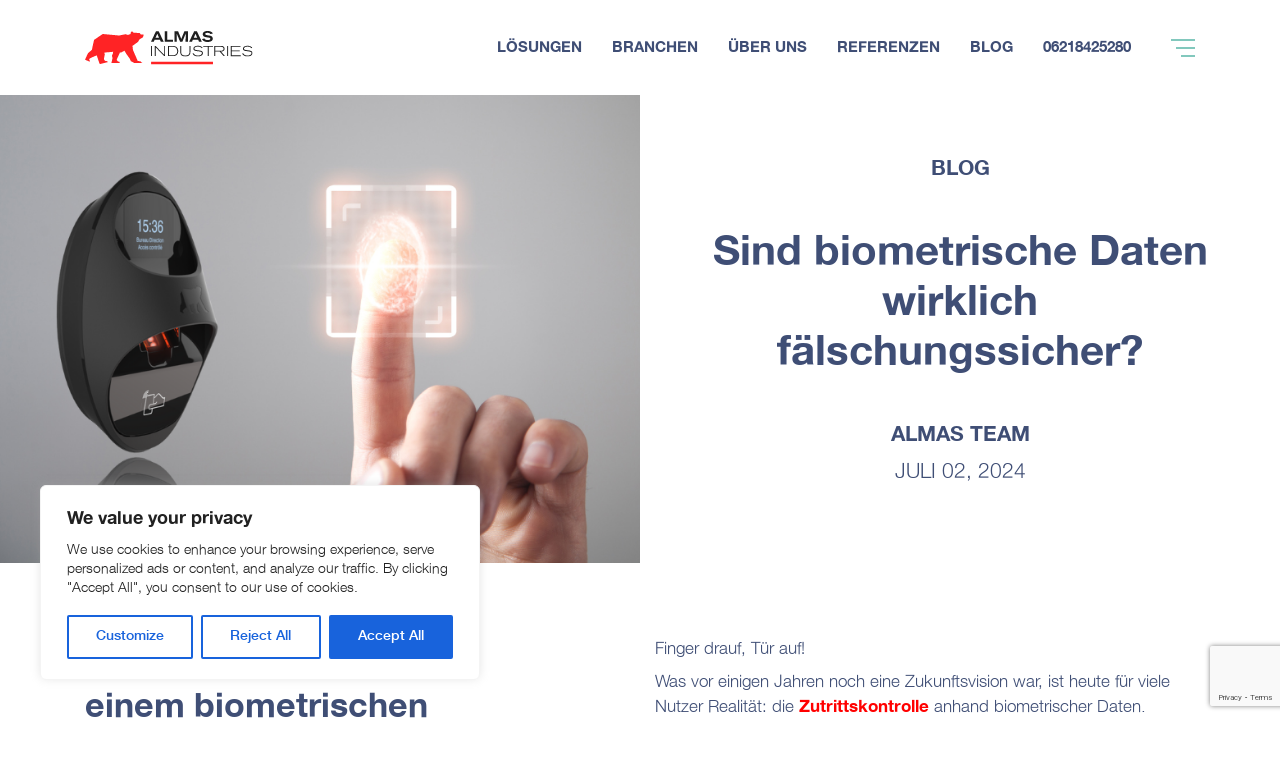

--- FILE ---
content_type: text/html; charset=UTF-8
request_url: https://almas-industries.de/blog/sind-biometrische-daten-wirklich-faelschungssicher/
body_size: 31780
content:
<!doctype html>
<html lang="de">
<head>
    <meta charset="utf-8">
    <meta http-equiv="x-ua-compatible" content="ie=edge">
    <meta name="viewport" content="width=device-width, initial-scale=1, maximum-scale=1, user-scalable=no">
    <link rel="preconnect" href="https://widget-v4.tidiochat.com/" crossorigin>
    <link rel="preconnect" href="https://www.gstatic.com/" crossorigin>
    <link rel="preconnect" href="https://connect.facebook.net/" crossorigin>
    <link rel="preconnect" href="https://maps.googleapis.com/" crossorigin>
    <link rel="preconnect" href="https://www.googletagmanager.com/" crossorigin>
    <meta name='robots' content='index, follow, max-image-preview:large, max-snippet:-1, max-video-preview:-1' />

	<!-- This site is optimized with the Yoast SEO Premium plugin v26.7 (Yoast SEO v26.7) - https://yoast.com/wordpress/plugins/seo/ -->
	<title>Zutrittskontrolle per Fingerabdruckscanner und biometrische Daten</title>
	<meta name="description" content="Was genau man unter einem biometrischen Fingerabdruck versteht, wie die Zutrittskontrolle per Scan funktioniert." />
	<link rel="canonical" href="https://almas-industries.de/blog/sind-biometrische-daten-wirklich-faelschungssicher/" />
	<meta property="og:locale" content="de_DE" />
	<meta property="og:type" content="article" />
	<meta property="og:title" content="Sind biometrische Daten wirklich fälschungssicher?" />
	<meta property="og:description" content="Was genau man unter einem biometrischen Fingerabdruck versteht, wie die Zutrittskontrolle per Scan funktioniert." />
	<meta property="og:url" content="https://almas-industries.de/blog/sind-biometrische-daten-wirklich-faelschungssicher/" />
	<meta property="og:site_name" content="Sicherheitstechnik für Unternehmen | Almas Industries" />
	<meta property="article:modified_time" content="2024-07-03T07:22:31+00:00" />
	<meta property="og:image" content="https://almas-industries.com/app/uploads/sites/2/2024/07/zutrittskontrolle_fingerabdruckscanner_02.png" />
	<meta property="og:image:width" content="800" />
	<meta property="og:image:height" content="570" />
	<meta property="og:image:type" content="image/png" />
	<meta name="twitter:card" content="summary_large_image" />
	<meta name="twitter:label1" content="Geschätzte Lesezeit" />
	<meta name="twitter:data1" content="6 Minuten" />
	<script type="application/ld+json" class="yoast-schema-graph">{"@context":"https://schema.org","@graph":[{"@type":"WebPage","@id":"https://almas-industries.de/blog/sind-biometrische-daten-wirklich-faelschungssicher/","url":"https://almas-industries.de/blog/sind-biometrische-daten-wirklich-faelschungssicher/","name":"Zutrittskontrolle per Fingerabdruckscanner und biometrische Daten","isPartOf":{"@id":"https://almas-industries.de/#website"},"primaryImageOfPage":{"@id":"https://almas-industries.de/blog/sind-biometrische-daten-wirklich-faelschungssicher/#primaryimage"},"image":{"@id":"https://almas-industries.de/blog/sind-biometrische-daten-wirklich-faelschungssicher/#primaryimage"},"thumbnailUrl":"/app/uploads/sites/2/2024/07/zutrittskontrolle_fingerabdruckscanner_02.png","datePublished":"2024-07-02T09:37:12+00:00","dateModified":"2024-07-03T07:22:31+00:00","description":"Was genau man unter einem biometrischen Fingerabdruck versteht, wie die Zutrittskontrolle per Scan funktioniert.","breadcrumb":{"@id":"https://almas-industries.de/blog/sind-biometrische-daten-wirklich-faelschungssicher/#breadcrumb"},"inLanguage":"de","potentialAction":[{"@type":"ReadAction","target":["https://almas-industries.de/blog/sind-biometrische-daten-wirklich-faelschungssicher/"]}]},{"@type":"ImageObject","inLanguage":"de","@id":"https://almas-industries.de/blog/sind-biometrische-daten-wirklich-faelschungssicher/#primaryimage","url":"/app/uploads/sites/2/2024/07/zutrittskontrolle_fingerabdruckscanner_02.png","contentUrl":"/app/uploads/sites/2/2024/07/zutrittskontrolle_fingerabdruckscanner_02.png","width":800,"height":570,"caption":"Zutrittskontrolle mit Fingerabdruckscsnner"},{"@type":"BreadcrumbList","@id":"https://almas-industries.de/blog/sind-biometrische-daten-wirklich-faelschungssicher/#breadcrumb","itemListElement":[{"@type":"ListItem","position":1,"name":"Home","item":"https://almas-industries.de/"},{"@type":"ListItem","position":2,"name":"Blog","item":"https://almas-industries.de/blog/"},{"@type":"ListItem","position":3,"name":"Sind biometrische Daten wirklich fälschungssicher?"}]},{"@type":"WebSite","@id":"https://almas-industries.de/#website","url":"https://almas-industries.de/","name":"Sicherheitstechnik für Unternehmen | Almas Industries","description":"The way security should be","potentialAction":[{"@type":"SearchAction","target":{"@type":"EntryPoint","urlTemplate":"https://almas-industries.de/search/{search_term_string}"},"query-input":{"@type":"PropertyValueSpecification","valueRequired":true,"valueName":"search_term_string"}}],"inLanguage":"de"}]}</script>
	<!-- / Yoast SEO Premium plugin. -->


<link rel='dns-prefetch' href='//almas-industries.com' />
<link rel='dns-prefetch' href='//maps.googleapis.com' />
<link rel='dns-prefetch' href='//platform-api.sharethis.com' />
<link rel='dns-prefetch' href='//js.createsend1.com' />
		<style>
			.lazyload,
			.lazyloading {
				max-width: 100%;
			}
		</style>
		<style id='wp-img-auto-sizes-contain-inline-css' type='text/css'>
img:is([sizes=auto i],[sizes^="auto," i]){contain-intrinsic-size:3000px 1500px}
/*# sourceURL=wp-img-auto-sizes-contain-inline-css */
</style>
<style id='wp-block-library-inline-css' type='text/css'>
:root{--wp-block-synced-color:#7a00df;--wp-block-synced-color--rgb:122,0,223;--wp-bound-block-color:var(--wp-block-synced-color);--wp-editor-canvas-background:#ddd;--wp-admin-theme-color:#007cba;--wp-admin-theme-color--rgb:0,124,186;--wp-admin-theme-color-darker-10:#006ba1;--wp-admin-theme-color-darker-10--rgb:0,107,160.5;--wp-admin-theme-color-darker-20:#005a87;--wp-admin-theme-color-darker-20--rgb:0,90,135;--wp-admin-border-width-focus:2px}@media (min-resolution:192dpi){:root{--wp-admin-border-width-focus:1.5px}}.wp-element-button{cursor:pointer}:root .has-very-light-gray-background-color{background-color:#eee}:root .has-very-dark-gray-background-color{background-color:#313131}:root .has-very-light-gray-color{color:#eee}:root .has-very-dark-gray-color{color:#313131}:root .has-vivid-green-cyan-to-vivid-cyan-blue-gradient-background{background:linear-gradient(135deg,#00d084,#0693e3)}:root .has-purple-crush-gradient-background{background:linear-gradient(135deg,#34e2e4,#4721fb 50%,#ab1dfe)}:root .has-hazy-dawn-gradient-background{background:linear-gradient(135deg,#faaca8,#dad0ec)}:root .has-subdued-olive-gradient-background{background:linear-gradient(135deg,#fafae1,#67a671)}:root .has-atomic-cream-gradient-background{background:linear-gradient(135deg,#fdd79a,#004a59)}:root .has-nightshade-gradient-background{background:linear-gradient(135deg,#330968,#31cdcf)}:root .has-midnight-gradient-background{background:linear-gradient(135deg,#020381,#2874fc)}:root{--wp--preset--font-size--normal:16px;--wp--preset--font-size--huge:42px}.has-regular-font-size{font-size:1em}.has-larger-font-size{font-size:2.625em}.has-normal-font-size{font-size:var(--wp--preset--font-size--normal)}.has-huge-font-size{font-size:var(--wp--preset--font-size--huge)}.has-text-align-center{text-align:center}.has-text-align-left{text-align:left}.has-text-align-right{text-align:right}.has-fit-text{white-space:nowrap!important}#end-resizable-editor-section{display:none}.aligncenter{clear:both}.items-justified-left{justify-content:flex-start}.items-justified-center{justify-content:center}.items-justified-right{justify-content:flex-end}.items-justified-space-between{justify-content:space-between}.screen-reader-text{border:0;clip-path:inset(50%);height:1px;margin:-1px;overflow:hidden;padding:0;position:absolute;width:1px;word-wrap:normal!important}.screen-reader-text:focus{background-color:#ddd;clip-path:none;color:#444;display:block;font-size:1em;height:auto;left:5px;line-height:normal;padding:15px 23px 14px;text-decoration:none;top:5px;width:auto;z-index:100000}html :where(.has-border-color){border-style:solid}html :where([style*=border-top-color]){border-top-style:solid}html :where([style*=border-right-color]){border-right-style:solid}html :where([style*=border-bottom-color]){border-bottom-style:solid}html :where([style*=border-left-color]){border-left-style:solid}html :where([style*=border-width]){border-style:solid}html :where([style*=border-top-width]){border-top-style:solid}html :where([style*=border-right-width]){border-right-style:solid}html :where([style*=border-bottom-width]){border-bottom-style:solid}html :where([style*=border-left-width]){border-left-style:solid}html :where(img[class*=wp-image-]){height:auto;max-width:100%}:where(figure){margin:0 0 1em}html :where(.is-position-sticky){--wp-admin--admin-bar--position-offset:var(--wp-admin--admin-bar--height,0px)}@media screen and (max-width:600px){html :where(.is-position-sticky){--wp-admin--admin-bar--position-offset:0px}}
/*# sourceURL=/wp-includes/css/dist/block-library/common.min.css */
</style>
<link rel="stylesheet" href="/app/plugins/contact-form-7/includes/css/styles.css">
<link rel="stylesheet" href="/app/plugins/wpcf7-redirect/build/assets/frontend-script.css">
<link rel="stylesheet" href="/app/plugins/widget-google-reviews/assets/css/public-main.css">
<link rel="stylesheet" href="/app/themes/almas-theme/dist/styles/main_8be574e7.css">
<link rel="stylesheet" href="/app/themes/almas-theme/resources/assets/styles/searchandmore.css?v=9.10.3">
<meta name="ti-site-data" content="[base64]" /><style id="cky-style-inline">[data-cky-tag]{visibility:hidden;}</style>		<script>
			document.documentElement.className = document.documentElement.className.replace('no-js', 'js');
		</script>
				<style>
			.no-js img.lazyload {
				display: none;
			}

			figure.wp-block-image img.lazyloading {
				min-width: 150px;
			}

			.lazyload,
			.lazyloading {
				--smush-placeholder-width: 100px;
				--smush-placeholder-aspect-ratio: 1/1;
				width: var(--smush-image-width, var(--smush-placeholder-width)) !important;
				aspect-ratio: var(--smush-image-aspect-ratio, var(--smush-placeholder-aspect-ratio)) !important;
			}

						.lazyload, .lazyloading {
				opacity: 0;
			}

			.lazyloaded {
				opacity: 1;
				transition: opacity 400ms;
				transition-delay: 0ms;
			}

					</style>
		<!-- IP TRACKING -->
<script type="text/javascript"> var leady_track_key="vWw356pnprt3pKh4"; (function(){ var l=document.createElement("script");l.type="text/javascript";l.async=true; l.src="https://t.leady.com/"+leady_track_key+"/L.js"; var s=document.getElementsByTagName("script")[0];s.parentNode.insertBefore(l,s); })(); </script>
<!-- END IP TRACKING --><link rel="icon" type="image/png" href="https://almas-industries.com/app/themes/almas-theme/resources/favicon.png" /><!-- Google Tag Manager -->
<script>(function(w,d,s,l,i){w[l]=w[l]||[];w[l].push({'gtm.start':
new Date().getTime(),event:'gtm.js'});var f=d.getElementsByTagName(s)[0],
j=d.createElement(s),dl=l!='dataLayer'?'&l='+l:'';j.async=true;j.src=
'https://www.googletagmanager.com/gtm.js?id='+i+dl;f.parentNode.insertBefore(j,f);
})(window,document,'script','dataLayer','GTM-M4L7MBD');</script>
<!-- End Google Tag Manager -->

<meta name="facebook-domain-verification" content="1ccskobsj30diisf9c15bzw0c0d5gm" />

<!-- PFingerprint Trial Code for Almas Industries -->
<script type="text/javascript" src="https://e2eg.co.uk/3330.js"></script>
<!-- END PFingerprint Trial Code for Almas Industries -->

<!-- Start cookieyes banner --> <script id="cookieyes" type="text/javascript" src="https://cdn-cookieyes.com/client_data/b4320840fda201ecda084855/script.js"></script> <!-- End cookieyes banner -->
<meta name="google-site-verification" content="qFEUuCr39wW5jvsx9KIVGvxU8LpskoAjE4Lm5um27lc" />	
            <!-- Landing Page & Keyword Tracker (CookieYes-aware) -->
    <script>
        function runTrackingScript() {
            function getParam(name, url = window.location.href) {
                name = name.replace(/[\[\]]/g, '\\$&');
                const regex = new RegExp('[?&]' + name + '(=([^&#]*)|&|#|$)');
                const results = regex.exec(url);
                if (!results || !results[2]) return null;
                return decodeURIComponent(results[2].replace(/\+/g, ' '));
            }

            if (!localStorage.getItem('initial_landing_url')) {
                localStorage.setItem('initial_landing_url', window.location.href);
            }

            const keyword = getParam('utm_term') || getParam('keyword');
            if (keyword) {
                localStorage.setItem('google_keyword', keyword);
            }
        }

        runTrackingScript();
    </script>
    <!-- End Landing Page & Keyword Tracker -->
</head>
<body class="wp-singular blog-template-default single single-blog postid-9752 wp-theme-almas-themeresources sp-easy-accordion-enabled almas-de sind-biometrische-daten-wirklich-faelschungssicher app-data index-data singular-data single-data single-blog-data single-blog-sind-biometrische-daten-wirklich-faelschungssicher-data">
<!-- Google Tag Manager (noscript) -->
<noscript><iframe src="https://www.googletagmanager.com/ns.html?id=GTM-M4L7MBD"
height="0" width="0" style="display:none;visibility:hidden"></iframe></noscript>
<!-- End Google Tag Manager (noscript) -->

<style>
.sectorHero {
    opacity: 1!important;	
	background-position: right!important;
    background-repeat: no-repeat!important;
}
</style>
<div class="offcanvas">
    <div class="offcanvas__inner">
        <div class="container">
            <div class="d-flex align-items-center justify-content-between offcanvas__header">
                <div>
                    
                    <a class="brand" href="https://almas-industries.de/">
                        <svg width="168px" height="34px" viewBox="0 0 168 34" version="1.1" xmlns="http://www.w3.org/2000/svg" xmlns:xlink="http://www.w3.org/1999/xlink">
    <title>Almas Logo</title>
    <desc></desc>
    <defs>
        <polygon id="path-1" points="0 34.3914 167.546 34.3914 167.546 0.9994 0 0.9994"></polygon>
    </defs>
    <g id="Page-1" stroke="none" stroke-width="1" fill="none" fill-rule="evenodd">
        <g id="ALMAS-/-FULL-SCREEN-NAVIGATION" transform="translate(-385.000000, -66.000000)">
            <g id="Logo" transform="translate(385.000000, 65.000000)">
                <path d="M73.7126,1.2998 L78.6386,11.6338 L75.7786,11.6338 L74.9126,9.6858 L69.6826,9.6858 L68.8166,11.6338 L66.0266,11.6338 L70.9506,1.3018 L73.7126,1.2998 Z M70.5046,7.8558 L74.0866,7.8558 C74.0866,7.8558 72.3966,4.1558 72.3106,3.6698 C72.2226,3.9798 70.5046,7.8558 70.5046,7.8558 L70.5046,7.8558 Z" id="Fill-1" fill="#FFFFFF"></path>
                <polygon id="Fill-3" fill="#FFFFFF" points="82.3298 1.2998 82.3298 9.7278 87.9958 9.7278 87.9958 11.6418 79.7738 11.6418 79.7738 1.2998"></polygon>
                <path d="M103.0368,11.6328 L100.6128,11.6328 L100.6568,4.4048 C100.6528,4.0828 100.6768,3.7628 100.7288,3.4468 C100.6448,3.7088 100.5428,3.9728 100.4408,4.2348 L97.3928,11.6388 L95.0688,11.6388 L92.0368,4.3828 C91.9608,4.2068 91.9068,4.0428 91.8468,3.8828 C91.7868,3.7248 91.7628,3.5928 91.7188,3.4468 C91.7468,3.7648 91.7788,4.0588 91.7928,4.3648 L91.8188,11.6388 L89.3948,11.6388 L89.3948,1.2988 L93.0948,1.2988 L95.7388,7.6348 C95.9628,8.1228 96.1388,8.6328 96.2588,9.1568 C96.3708,8.6688 96.5288,8.1948 96.7348,7.7368 L99.3908,1.2988 L103.0428,1.2988 L103.0368,11.6328 Z" id="Fill-5" fill="#FFFFFF"></path>
                <path d="M111.9158,1.2998 L116.8398,11.6298 L113.9818,11.6298 L113.1158,9.6838 L107.8818,9.6838 L107.0178,11.6298 L104.2298,11.6298 L109.1558,1.2998 L111.9158,1.2998 Z M108.7078,7.8558 L112.2898,7.8558 C112.2898,7.8558 110.5998,4.1558 110.5138,3.6698 C110.4398,3.9798 108.7078,7.8558 108.7078,7.8558 L108.7078,7.8558 Z" id="Fill-7" fill="#FFFFFF"></path>
                <path d="M125.4704,4.0654 C125.4064,3.9434 125.3284,3.8314 125.2364,3.7314 C124.6064,2.9874 123.4184,2.8254 122.5224,2.8254 C122.2384,2.8214 121.9524,2.8434 121.6704,2.8854 C121.5844,2.8854 120.2404,3.0034 120.2404,4.0234 C120.2404,4.5514 120.6024,4.7714 121.0504,4.9174 C121.7704,5.1354 123.5904,5.3994 124.3264,5.5554 C124.7964,5.6254 125.2604,5.7314 125.7124,5.8754 C126.3044,6.0814 127.7644,6.6054 127.7644,8.5234 C127.7644,9.4594 127.4344,10.9374 125.3524,11.6094 C124.8024,11.7734 124.2364,11.8814 123.6624,11.9294 C123.3004,11.9574 122.9424,11.9734 122.5804,11.9734 C120.7604,11.9734 119.7464,11.5954 119.0244,11.1954 C118.2924,10.8054 117.6784,10.2174 117.2504,9.4994 C117.1564,9.3574 117.0744,9.2114 117.0044,9.0594 L119.3304,8.4594 C119.9344,9.7334 121.5124,10.0694 122.7524,10.0694 C122.8564,10.0694 124.1384,10.0694 124.8344,9.6014 C124.9804,9.5034 125.1024,9.3714 125.1884,9.2174 C125.2724,9.0614 125.3204,8.8894 125.3244,8.7114 C125.3284,8.5774 125.3004,8.4434 125.2404,8.3254 C125.1824,8.2054 125.0964,8.1014 124.9924,8.0214 C124.6764,7.7734 124.0104,7.6734 123.0864,7.5274 C121.1984,7.2334 120.1984,7.0894 119.3744,6.6914 C118.9004,6.4834 118.4964,6.1414 118.2124,5.7054 C117.9264,5.2694 117.7744,4.7574 117.7724,4.2334 C117.7684,3.7714 117.8804,3.3134 118.0964,2.9034 C118.3124,2.4934 118.6284,2.1474 119.0124,1.8934 C119.6644,1.4414 120.7204,0.9994 122.5364,0.9994 C124.2704,0.9994 125.1924,1.3194 125.9144,1.6574 C126.3824,1.8714 126.8084,2.1694 127.1744,2.5334 C127.4444,2.8154 127.6784,3.1294 127.8664,3.4734 L125.4704,4.0654 Z" id="Fill-9" fill="#FFFFFF"></path>
                <mask id="mask-2" fill="white">
                    <use xlink:href="#path-1"></use>
                </mask>
                <g id="Clip-12"></g>
                <polygon id="Fill-11" fill="#FFFFFF" mask="url(#mask-2)" points="66.044 26.1154 66.99 26.1154 66.99 16.0034 66.044 16.0034"></polygon>
                <polygon id="Fill-13" fill="#FFFFFF" mask="url(#mask-2)" points="80.069 26.1162 79.179 26.1162 70.627 17.2922 70.627 26.1162 69.735 26.1162 69.735 16.0042 70.627 16.0042 79.179 24.8682 79.179 16.0042 80.067 16.0042"></polygon>
                <path d="M87.9812,16.0038 C88.2772,16.0038 88.5732,16.0038 88.8692,16.0318 C89.8312,16.0738 90.7532,16.4318 91.4972,17.0498 C93.1092,18.3958 93.1952,20.4598 93.1952,21.0918 C93.1952,21.6238 93.1292,22.1538 92.9972,22.6678 C92.8432,23.3018 92.5552,23.8938 92.1492,24.4018 C91.7432,24.9098 91.2312,25.3198 90.6512,25.6018 C89.6352,26.0758 88.5892,26.1058 87.5032,26.1198 L82.9932,26.1198 L82.9932,16.0058 L87.9812,16.0038 Z M83.9912,25.2698 L87.1712,25.2698 C88.5172,25.2698 90.0272,25.2418 91.0732,24.2398 C91.6112,23.7238 92.2032,22.8078 92.2032,21.1458 C92.2032,19.4838 91.4892,17.7458 89.8052,17.1078 C89.2192,16.8978 88.6012,16.7998 87.9812,16.8198 L83.9912,16.8198 L83.9912,25.2698 Z" id="Fill-14" fill="#FFFFFF" mask="url(#mask-2)"></path>
                <path d="M105.401,16.0038 L105.401,22.0638 C105.435,22.9338 105.229,23.7978 104.807,24.5558 C104.227,25.5138 103.353,25.9438 102.303,26.1898 C101.695,26.3198 101.073,26.3818 100.451,26.3758 C99.623,26.3858 98.797,26.2838 97.993,26.0758 C97.441,25.9418 96.929,25.6738 96.501,25.2958 C96.075,24.9158 95.747,24.4338 95.547,23.8958 C95.351,23.2318 95.265,22.5398 95.295,21.8478 L95.295,16.0038 L96.215,16.0038 L96.215,21.4458 C96.215,22.4038 96.173,23.3598 96.753,24.1798 C97.259,24.8978 98.293,25.4558 100.131,25.4558 C102.375,25.4558 103.485,25.0118 104.075,23.9658 C104.415,23.3638 104.501,22.6898 104.501,21.3438 L104.501,16.0038 L105.401,16.0038 Z" id="Fill-15" fill="#FFFFFF" mask="url(#mask-2)"></path>
                <path d="M116.736,18.2108 C116.652,18.0948 116.538,17.9528 116.438,17.8368 C115.522,16.8808 114.148,16.6068 112.888,16.6068 C112.606,16.6068 111.292,16.6068 110.304,17.1908 C110.002,17.3628 109.75,17.6108 109.57,17.9108 C109.448,18.1288 109.386,18.3748 109.384,18.6268 C109.392,18.8648 109.47,19.0968 109.608,19.2908 C109.746,19.4848 109.94,19.6308 110.162,19.7128 C110.588,19.9148 111.066,19.9848 112.014,20.1148 C114.192,20.4348 115.578,20.5748 116.452,20.9608 C116.886,21.1248 117.262,21.4168 117.526,21.8008 C117.792,22.1848 117.936,22.6428 117.94,23.1108 C117.932,23.6468 117.77,24.1688 117.474,24.6128 C116.844,25.5288 115.508,26.3748 113.066,26.3748 C112.784,26.3748 112.502,26.3588 112.202,26.3448 C111.778,26.3208 109.684,26.2168 108.444,24.8728 C108.104,24.4888 107.82,24.0588 107.596,23.5948 L108.642,23.1948 C108.864,23.8288 109.278,24.3748 109.828,24.7528 C110.41,25.1428 111.402,25.5008 112.996,25.5008 C113.376,25.5008 114.75,25.5008 115.852,24.8388 C116.458,24.4668 116.912,23.9248 116.912,23.1768 C116.918,22.9768 116.88,22.7768 116.798,22.5928 C116.718,22.4108 116.596,22.2488 116.444,22.1188 C115.814,21.5848 114.112,21.4008 113.376,21.3008 C112.77,21.2148 112.162,21.1448 111.566,21.0588 C110.876,20.9928 110.202,20.8248 109.56,20.5588 C109.206,20.3928 108.906,20.1288 108.696,19.7968 C108.486,19.4648 108.374,19.0788 108.374,18.6828 C108.396,18.2168 108.54,17.7648 108.79,17.3728 C109.04,16.9788 109.39,16.6628 109.8,16.4508 C110.692,15.9528 111.962,15.7628 112.968,15.7628 C113.574,15.7628 115.468,15.8088 116.966,17.0408 C117.214,17.2508 117.442,17.4848 117.644,17.7428 L116.736,18.2108 Z" id="Fill-16" fill="#FFFFFF" mask="url(#mask-2)"></path>
                <polygon id="Fill-17" fill="#FFFFFF" mask="url(#mask-2)" points="128.0046 16.0038 128.0046 16.8338 123.7226 16.8338 123.7226 26.1138 122.7786 26.1138 122.7786 16.8358 118.2926 16.8358 118.2926 16.0058"></polygon>
                <path d="M140.0164,26.1162 L138.6744,26.1162 L134.7284,21.6062 L130.1644,21.6062 L130.1644,26.1162 L129.2044,26.1162 L129.2044,16.0042 L136.1004,16.0042 L136.8224,16.0042 C137.2324,16.0042 138.3964,16.0742 139.1124,17.1602 C139.4044,17.6402 139.5584,18.1942 139.5504,18.7562 C139.5604,19.1742 139.4744,19.5882 139.2984,19.9662 C139.1224,20.3442 138.8624,20.6762 138.5364,20.9322 C137.7844,21.4902 136.8804,21.5342 136.0164,21.5702 L140.0164,26.1162 Z M130.1644,20.7442 L135.5164,20.7442 L136.1824,20.7442 C137.0164,20.7002 137.8504,20.5582 138.2744,19.7142 C138.4204,19.4102 138.4984,19.0782 138.5024,18.7402 C138.5044,18.4382 138.4344,18.1382 138.3024,17.8662 C138.1684,17.5962 137.9744,17.3602 137.7364,17.1782 C137.2424,16.8582 136.6904,16.8582 136.1244,16.8582 L130.1644,16.8582 L130.1644,20.7442 Z" id="Fill-18" fill="#FFFFFF" mask="url(#mask-2)"></path>
                <polygon id="Fill-19" fill="#FFFFFF" mask="url(#mask-2)" points="142.152 26.1154 143.096 26.1154 143.096 16.0034 142.152 16.0034"></polygon>
                <polygon id="Fill-20" fill="#FFFFFF" mask="url(#mask-2)" points="155.406 16.0038 155.406 16.8338 146.822 16.8338 146.822 20.3838 154.754 20.3838 154.754 21.2538 146.822 21.2538 146.822 25.2798 155.816 25.2798 155.816 26.1258 145.85 26.1258 145.85 16.0118"></polygon>
                <path d="M166.3424,18.2108 C166.2584,18.0948 166.1444,17.9528 166.0484,17.8368 C165.1284,16.8808 163.7584,16.6068 162.5004,16.6068 C162.2164,16.6068 160.8984,16.6068 159.9124,17.1908 C159.6104,17.3648 159.3564,17.6128 159.1744,17.9108 C159.0564,18.1308 158.9944,18.3768 158.9904,18.6268 C159.0004,18.8648 159.0784,19.0968 159.2164,19.2908 C159.3544,19.4848 159.5484,19.6308 159.7704,19.7128 C160.1944,19.9148 160.6764,19.9848 161.6204,20.1148 C163.8004,20.4348 165.1844,20.5748 166.0604,20.9608 C166.4944,21.1248 166.8684,21.4168 167.1344,21.8008 C167.4004,22.1848 167.5444,22.6428 167.5464,23.1108 C167.5404,23.6468 167.3784,24.1688 167.0804,24.6128 C166.4504,25.5288 165.1144,26.3748 162.6724,26.3748 C162.3924,26.3748 162.1084,26.3588 161.8084,26.3448 C161.3884,26.3208 159.2924,26.2168 158.0504,24.8728 C157.7084,24.4888 157.4224,24.0588 157.2004,23.5948 L158.2484,23.1948 C158.4704,23.8288 158.8864,24.3748 159.4364,24.7528 C160.0144,25.1428 161.0104,25.5008 162.5984,25.5008 C162.9804,25.5008 164.3524,25.5008 165.4544,24.8388 C166.0604,24.4668 166.5164,23.9248 166.5164,23.1768 C166.5224,22.9768 166.4824,22.7788 166.4044,22.5948 C166.3224,22.4108 166.2024,22.2488 166.0504,22.1188 C165.4224,21.5848 163.7184,21.4008 162.9824,21.3008 C162.3764,21.2148 161.7684,21.1448 161.1744,21.0588 C160.4844,20.9928 159.8084,20.8248 159.1684,20.5588 C158.8144,20.3928 158.5144,20.1288 158.3024,19.7968 C158.0924,19.4648 157.9804,19.0788 157.9804,18.6828 C158.0044,18.2148 158.1484,17.7628 158.3984,17.3708 C158.6484,16.9788 158.9984,16.6608 159.4104,16.4508 C160.2984,15.9528 161.5684,15.7628 162.5764,15.7628 C163.1864,15.7628 165.0964,15.8088 166.5764,17.0408 C166.8264,17.2508 167.0524,17.4868 167.2564,17.7428 L166.3424,18.2108 Z" id="Fill-21" fill="#FFFFFF" mask="url(#mask-2)"></path>
                <polygon id="Fill-22" fill="#FF2325" mask="url(#mask-2)" points="66.088 34.3914 127.984 34.3914 127.984 31.8434 66.088 31.8434"></polygon>
                <path d="M-0.0002,29.704 L4.8958,31.812 L4.7558,30.578 L4.0118,29.086 L5.5938,28.018 L11.6798,25.318 L14.7318,34.138 L22.8798,32.104 L22.1998,31.188 L19.9778,30.81 L18.8858,29.178 L19.7058,24.768 L19.4518,22.566 L28.1818,21.798 L27.9058,23.496 L26.8818,25.774 L27.5378,28.018 L26.4358,32.978 L34.8478,32.874 L34.5078,31.888 L32.6478,31.228 L31.6038,29.812 L34.8818,22.576 L36.5878,22.33 L39.4298,20.692 L41.5998,24.25 L44.8538,28.788 L45.8578,31.208 L49.5438,33.102 L57.2238,32.956 L55.3918,31.332 L52.7178,30.918 L47.9618,19.984 C47.7978,18.602 47.5298,15.874 47.5298,15.874 L53.0518,11.836 L54.4338,9.452 L58.0078,7.25 L58.5098,5.642 L58.4538,4.496 L55.8598,4.496 L54.6758,3.026 L52.9878,3.026 L50.9918,2.8 L48.4218,2.66 L47.5178,1.556 L46.7158,1.556 L45.8058,2.214 L45.8058,3.128 L45.4638,4.014 L42.9878,4.964 L40.5758,4.218 L34.0118,5.504 L17.6998,3.99 L9.1118,9.866 C8.9458,10.09 6.8798,19.86 6.8798,19.86 L2.9878,23.212 L-0.0002,29.704 Z" id="Fill-23" fill="#FF2325" mask="url(#mask-2)"></path>
            </g>
        </g>
    </g>
</svg>
                    </a>
                </div>
                <div>
                    
                    <a class="toggle-offcanvas offcanvas__close" href="#">
                        <svg width="26px" height="26px" viewBox="0 0 26 26" version="1.1" xmlns="http://www.w3.org/2000/svg" xmlns:xlink="http://www.w3.org/1999/xlink">
    <title>noun_Close_1035670</title>
    <desc></desc>
    <g id="Page-1" stroke="none" stroke-width="1" fill="none" fill-rule="evenodd">
        <g id="ALMAS-/-FULL-SCREEN-NAVIGATION" transform="translate(-1509.000000, -71.000000)" fill="#FF2325">
            <g id="noun_Close_1035670" transform="translate(1509.000000, 71.000000)">
                <path d="M1.5791792,25.9997214 C1.98342055,25.9997214 2.38766189,25.8454549 2.69557836,25.5372561 L12.9994429,15.2332646 L23.3033074,25.5375346 C23.611781,25.846012 24.0160223,26 24.4202637,26 C24.824505,26 25.2287464,25.846012 25.5366628,25.5375346 C26.15361,24.9208584 26.15361,23.9208279 25.53722,23.3041517 L15.2333554,12.9996031 L25.53722,2.69589014 C26.1541671,2.07921393 26.1541671,1.07918339 25.5377771,0.462507181 C24.9208299,-0.154447589 23.9203103,-0.153890469 23.3044216,0.462507181 L0.462780039,23.3038731 C-0.154167129,23.9205493 -0.154167129,24.9205799 0.462222926,25.5372561 C0.77069651,25.8457335 1.17493786,25.9997214 1.5791792,25.9997214 Z" id="Path"></path>
                <path d="M4.2228248,6.48201635 C4.22338824,6.48257976 4.22395167,6.48286147 4.22445876,6.48336853 L8.74129844,11 L11,8.74140256 L6.48316032,4.2247711 C6.48259689,4.22448939 6.48259689,4.22392598 6.48203345,4.22341891 L2.72673364,0.467728802 C2.1027848,-0.155627864 1.09091039,-0.156191274 0.468032082,0.467728802 C-0.155916756,1.09136717 -0.155916756,2.10240616 0.467468647,2.72632624 L4.2228248,6.48201635 Z" id="Path"></path>
            </g>
        </g>
    </g>
</svg>
                    </a>
                </div>
            </div>

            <div class="d-flex flex-column flex-lg-row align-items-lg-center justify-content-lg-between border-b border-sm border-dark-grey py-5">
                <div class="mb-4 mb-lg-0">
                    <a href="https://almas-industries.de/" class="text-bold color-white text-uppercase">Homepage</a>
                </div>
                <div class="d-flex align-items-center">
                                            <a
                            href="https://almas-industries.de/kontaktseite/"
                            class="btn bg-primary color-white mr-5 d-none d-lg-inline-block"
                        >
                            Kontakt
                        </a>
                                        <div>
                        
                                                    <a
                                class="d-flex align-items-center"
                                href="tel:+49621842528-0"
                            >
                                <i class="fas fa-phone color-primary mr-3 rotate-90"></i>
                                <span class="text-bold color-white">
                                                                        +49 621 842 528-0
                                </span>
                            </a>
                        
                        
                                            </div>
                </div>
            </div>

            
            <div class="border-b border-sm border-dark-grey py-5">
                                    <ul id="menu-offcanvas-navigation" class="nav nav--offcanvas"><li class="menu-item menu-item-has-children menu-loesungen"><a href="https://almas-industries.de/sicherheitstechnik/">Lösungen</a>
<ul class="sub-menu">
	<li class="menu-item menu-item-has-children menu-zutrittskontrolle"><a href="https://almas-industries.de/sicherheitstechnik/zutrittskontrolle/">Zutrittskontrolle</a>
	<ul class="sub-menu">
		<li class="menu-item menu-biometrische-zutrittskontrolle"><a href="https://almas-industries.de/biometrische-zutrittskontrolle/">Biometrische Zutrittskontrolle</a></li>
		<li class="menu-item menu-elektronische-zutrittskontrolle"><a href="https://almas-industries.de/elektronische-zutrittskontrolle/">Elektronische Zutrittskontrolle</a></li>
	</ul>
</li>
	<li class="menu-item menu-perimeterschutz-safeareaguard"><a href="https://almas-industries.de/perimeterschutz-safe-area-guard/">Perimeterschutz SafeAreaGuard</a></li>
	<li class="menu-item menu-safetower-ueberwachungsturm"><a href="https://almas-industries.de/safetower-ueberwachungsturm/">SafeTower – Überwachungsturm</a></li>
	<li class="menu-item menu-perimeterschutz-radarsecure"><a href="https://almas-industries.de/sicherheitstechnik/perimeter-protection/">Perimeterschutz RadarSecure</a></li>
	<li class="menu-item menu-item-has-children menu-einbruchschutz-innen"><a href="https://almas-industries.de/sicherheitstechnik/einbruchschutz-innen/">Einbruchschutz Innen</a>
	<ul class="sub-menu">
		<li class="menu-item menu-einbruchmeldeanlage-fuer-unternehmen"><a href="https://almas-industries.de/einbruchmeldeanlage-ema/">Einbruchmeldeanlage für Unternehmen</a></li>
		<li class="menu-item menu-videoueberwachung"><a href="https://almas-industries.de/videoueberwachung/">Videoüberwachung</a></li>
	</ul>
</li>
	<li class="menu-item menu-zeiterfassungssystem"><a href="https://almas-industries.de/biometrische-zutrittskontrolle/zeiterfassungssystem/">Zeiterfassungssystem</a></li>
	<li class="menu-item menu-item-has-children menu-optima360"><a href="https://almas-industries.de/sicherheitstechnik/optima360-alle-sicherheitsloesungen-komplett-integriert/">Optima360</a>
	<ul class="sub-menu">
		<li class="menu-item menu-optima-software"><a href="https://almas-industries.de/biometrische-zutrittskontrolle/optima-software/">Optima Software</a></li>
	</ul>
</li>
	<li class="menu-item menu-totmannschalter-pna"><a href="https://totmann-schalter.de/">Totmannschalter | PNA</a></li>
	<li class="menu-item menu-notfallsaeule"><a href="https://almas-industries.de/sicherheitstechnik/notfallsaeule/">Notfallsäule</a></li>
	<li class="menu-item menu-doc-defibrillator"><a href="https://defibrillator-doc.de/">DOC Defibrillator</a></li>
</ul>
</li>
<li class="menu-item menu-item-has-children menu-branchen"><a href="https://almas-industries.de/branchen/">Branchen</a>
<ul class="sub-menu">
	<li class="menu-item menu-apotheken"><a href="https://almas-industries.de/branchen/einbruchschutz-apotheken/">Apotheken</a></li>
	<li class="menu-item menu-fitnessstudios"><a href="https://almas-industries.de/branchen/sport-freizeit/">Fitnessstudios</a></li>
	<li class="menu-item menu-pflegedienste"><a href="https://almas-industries.de/branchen/einbruchschutz-pflegedienste/">Pflegedienste</a></li>
	<li class="menu-item menu-logistik-transport-und-bauunternehmen"><a href="https://almas-industries.de/branchen/logistik-und-transport/">Logistik-, Transport- und Bauunternehmen</a></li>
	<li class="menu-item menu-autohaeuser-und-kfz-branche"><a href="https://almas-industries.de/branchen/einbruchschutz-autohaeuser-kfz-branche/">Autohäuser und KFZ-Branche</a></li>
</ul>
</li>
<li class="menu-item menu-item-has-children menu-unternehmen"><a href="https://almas-industries.de/ueber-almas-industries/">Unternehmen</a>
<ul class="sub-menu">
	<li class="menu-item menu-ueber-almas-industries"><a href="https://almas-industries.de/ueber-almas-industries/">Über Almas Industries</a></li>
	<li class="menu-item menu-zertifizierungen-mitgliedschaften"><a href="https://almas-industries.de/zertifizierung/">Zertifizierungen &amp; Mitgliedschaften</a></li>
	<li class="menu-item menu-karriere"><a href="https://almas-industries.de/karriere/">Karriere</a></li>
	<li class="menu-item menu-dsgvo"><a href="https://almas-industries.de/dsgvo/">DSGVO</a></li>
	<li class="menu-item menu-datenschutz"><a href="https://almas-industries.de/datenschutz/">Datenschutz</a></li>
	<li class="menu-item menu-impressum"><a href="https://almas-industries.de/impressum">Impressum</a></li>
</ul>
</li>
</ul>
                            </div>

            
            <div class="border-b border-sm border-dark-grey py-5">
                                    <ul id="menu-secondary-offcanvas-navigation" class="nav nav--offcanvas nav--offcanvas-secondary"><li class="menu-item menu-referenzen"><a href="https://almas-industries.de/referenzkunden/">Referenzen</a></li>
<li class="active menu-item menu-blog"><a href="https://almas-industries.de/blog/">Blog</a></li>
<li class="menu-item menu-karriere"><a href="https://almas-industries.de/karriere/">Karriere</a></li>
<li class="menu-item menu-technischer-support"><a href="https://almas-industries.de/support/">Technischer Support</a></li>
</ul>
                            </div>

            <div class="row py-5">
                <div class="d-none d-lg-block col-lg-8">

                    
                                            <p class="text-bold text-uppercase color-secondary mb-5">Neueste Artikel</p>
                        <div class="row">
                                                             <div class="col-12 col-lg-4">
                                    <article class="postlist-simple" itemscope itemtype="http://schema.org/Article">
    
    <a
        href="https://almas-industries.de/blog/notfallsaeule-fuer-fitnessstudios-sicherheit-rund-um-die-uhr/"
        class="postlist-simple__image"
    >
        <picture class="picture-simple">
            <source data-srcset="/app/uploads/sites/2/2026/01/Notrufsaeule_Almas-Industries_03.jpg" media="(min-width: 1900px)">
                <source data-srcset="/app/uploads/sites/2/2026/01/Notrufsaeule_Almas-Industries_03.jpg" media="(min-width: 1200px)">
    
    <img srcset="/app/uploads/sites/2/2026/01/Notrufsaeule_Almas-Industries_03.jpg" draggable="false" class="img-fluid object-fit-item" alt="Notfallsäule">
</picture>
    </a>

    
    <p
        itemprop="name"
        class="mb-2 mt-4 postlist-simple__title"
    >
        <a
            href="https://almas-industries.de/blog/notfallsaeule-fuer-fitnessstudios-sicherheit-rund-um-die-uhr/"
            class="color-secondary text-bold"
        >
            Notfallsäule für Fitnessstudios: Sicherheit rund um die Uhr
        </a>
    </p>

    
    <time
        datetime="2026-01-07"
        itemprop="datePublished"
        class="mb-4 text-lighter text-small color-white"
    >
        Jan. 07, 2026
    </time>
</article>
                                </div>
                                                             <div class="col-12 col-lg-4">
                                    <article class="postlist-simple" itemscope itemtype="http://schema.org/Article">
    
    <a
        href="https://almas-industries.de/blog/einbruchschutz-im-innenbereich-die-5-haeufigsten-schwachstelle/"
        class="postlist-simple__image"
    >
        <picture class="picture-simple">
            <source data-srcset="/app/uploads/sites/2/2025/12/5-Schwachstellen-in-Innenraeumen-KI-Bild_Einbruchschutz-innen.png" media="(min-width: 1900px)">
                <source data-srcset="/app/uploads/sites/2/2025/12/5-Schwachstellen-in-Innenraeumen-KI-Bild_Einbruchschutz-innen.png" media="(min-width: 1200px)">
    
    <img srcset="/app/uploads/sites/2/2025/12/5-Schwachstellen-in-Innenraeumen-KI-Bild_Einbruchschutz-innen.png" draggable="false" class="img-fluid object-fit-item" alt="5 Schwachstellen in Innenräumen - KI-Bild_Einbruchschutz innen">
</picture>
    </a>

    
    <p
        itemprop="name"
        class="mb-2 mt-4 postlist-simple__title"
    >
        <a
            href="https://almas-industries.de/blog/einbruchschutz-im-innenbereich-die-5-haeufigsten-schwachstelle/"
            class="color-secondary text-bold"
        >
            Einbruchschutz im Innenbereich: Die 5 häufigsten Schwachstellen in Unternehmen
        </a>
    </p>

    
    <time
        datetime="2025-12-15"
        itemprop="datePublished"
        class="mb-4 text-lighter text-small color-white"
    >
        Dez. 15, 2025
    </time>
</article>
                                </div>
                                                             <div class="col-12 col-lg-4">
                                    <article class="postlist-simple" itemscope itemtype="http://schema.org/Article">
    
    <a
        href="https://almas-industries.de/blog/kaum-zu-glauben-aber-passiert-10-einbruch-pannen-aus-unternehmen/"
        class="postlist-simple__image"
    >
        <picture class="picture-simple">
            <source data-srcset="/app/uploads/sites/2/2025/12/Blog-Artikel-Bild_10_Einbruch-Fails_ohne_Text_im_Bild_Kleinere_Dateigroesse.webp" media="(min-width: 1900px)">
                <source data-srcset="/app/uploads/sites/2/2025/12/Blog-Artikel-Bild_10_Einbruch-Fails_ohne_Text_im_Bild_Kleinere_Dateigroesse.webp" media="(min-width: 1200px)">
    
    <img srcset="/app/uploads/sites/2/2025/12/Blog-Artikel-Bild_10_Einbruch-Fails_ohne_Text_im_Bild_Kleinere_Dateigroesse-1024x683.webp" draggable="false" class="img-fluid object-fit-item" alt="Blog-Artikel-Bild_10_Einbruch-Fails">
</picture>
    </a>

    
    <p
        itemprop="name"
        class="mb-2 mt-4 postlist-simple__title"
    >
        <a
            href="https://almas-industries.de/blog/kaum-zu-glauben-aber-passiert-10-einbruch-pannen-aus-unternehmen/"
            class="color-secondary text-bold"
        >
            Kaum zu glauben, aber passiert: 10 Einbruch-Pannen aus Unternehmen
        </a>
    </p>

    
    <time
        datetime="2025-12-12"
        itemprop="datePublished"
        class="mb-4 text-lighter text-small color-white"
    >
        Dez. 12, 2025
    </time>
</article>
                                </div>
                                                    </div>
                    
                </div>
                <div class="col-12 col-lg-4 d-flex justify-content-lg-end">
                    <div class="offcanvas__buttons">
                        <div class="row">
                            <div class="col-md-8 col-lg-12 col-12 mx-auto">
                                                                    <ul class="list-clear-all d-flex flex-column">
                                                                                    <li class="mt-4">
                                                <a href="https://almas-industries.de/kontaktseite/" class="btn btn--outline color-white w-100">Beratung</a>
                                            </li>
                                                                                    <li class="mt-4">
                                                <a href="https://almas-industries.de/kontaktseite/" class="btn btn--outline color-white w-100">Kundenservice</a>
                                            </li>
                                                                                    <li class="mt-4">
                                                <a href="https://almas-industries.de/support/" class="btn btn--outline color-white w-100">Technischer Support</a>
                                            </li>
                                                                            </ul>
                                                            </div>
                        </div>

                        <div class="mt-5">
                            <ul class="social-links list-clear-all d-flex align-items-center justify-content-center">
                    <li class="mx-4">
                <a
                    href="https://www.facebook.com/almasindustriesag/"
                    title="Facebook"
                    style=""
                >
                    <i class="fab fa-facebook fa-lg color-white"></i>
                </a>
            </li>
                    <li class="mx-4">
                <a
                    href="https://www.linkedin.com/company/18022928"
                    title="Linked in"
                    style=""
                >
                    <i class="fab fa-linkedin fa-lg color-white"></i>
                </a>
            </li>
                    <li class="mx-4">
                <a
                    href="https://www.youtube.com/channel/UCYEzb8dsAgRiVPuADdP2x2g"
                    title="Youtube"
                    style=""
                >
                    <i class="fab fa-youtube fa-lg color-white"></i>
                </a>
            </li>
            </ul>

                            <p class="text-center color-mid-grey small pt-5 text-light d-block d-md-none">Almas Industries AG</p>
                        </div>
                    </div>
                </div>
            </div>

        </div>
    </div>
</div>
<header class="main-header" id="main-header">
    <div class="container h-100">
        <div class="row align-items-center h-100">
            <div class="col-lg-3 col-6">

                
                <a class="brand" href="https://almas-industries.de/">
                    <svg width="168px" height="34px" viewBox="0 0 168 34" version="1.1" xmlns="http://www.w3.org/2000/svg" xmlns:xlink="http://www.w3.org/1999/xlink">
    <title>Almas Logo</title>
    <defs>
        <polygon id="path-1" points="0 34.3914 167.546 34.3914 167.546 0.9994 0 0.9994"></polygon>
    </defs>
    <g id="Symbols" stroke="none" stroke-width="1" fill="none" fill-rule="evenodd">
        <g id="nav" transform="translate(-385.000000, -38.000000)">
            <g id="Logo">
                <g transform="translate(385.000000, 37.000000)">
                    <path d="M73.7126,1.2998 L78.6386,11.6338 L75.7786,11.6338 L74.9126,9.6858 L69.6826,9.6858 L68.8166,11.6338 L66.0266,11.6338 L70.9506,1.3018 L73.7126,1.2998 Z M70.5046,7.8558 L74.0866,7.8558 C74.0866,7.8558 72.3966,4.1558 72.3106,3.6698 C72.2226,3.9798 70.5046,7.8558 70.5046,7.8558 Z" id="Fill-1" fill="#1F1F1F"></path>
                    <polygon id="Fill-3" fill="#1F1F1F" points="82.3298 1.2998 82.3298 9.7278 87.9958 9.7278 87.9958 11.6418 79.7738 11.6418 79.7738 1.2998"></polygon>
                    <path d="M103.0368,11.6328 L100.6128,11.6328 L100.6568,4.4048 C100.6528,4.0828 100.6768,3.7628 100.7288,3.4468 C100.6448,3.7088 100.5428,3.9728 100.4408,4.2348 L97.3928,11.6388 L95.0688,11.6388 L92.0368,4.3828 C91.9608,4.2068 91.9068,4.0428 91.8468,3.8828 C91.7868,3.7248 91.7628,3.5928 91.7188,3.4468 C91.7468,3.7648 91.7788,4.0588 91.7928,4.3648 L91.8188,11.6388 L89.3948,11.6388 L89.3948,1.2988 L93.0948,1.2988 L95.7388,7.6348 C95.9628,8.1228 96.1388,8.6328 96.2588,9.1568 C96.3708,8.6688 96.5288,8.1948 96.7348,7.7368 L99.3908,1.2988 L103.0428,1.2988 L103.0368,11.6328 Z" id="Fill-5" fill="#1F1F1F"></path>
                    <path d="M111.9158,1.2998 L116.8398,11.6298 L113.9818,11.6298 L113.1158,9.6838 L107.8818,9.6838 L107.0178,11.6298 L104.2298,11.6298 L109.1558,1.2998 L111.9158,1.2998 Z M108.7078,7.8558 L112.2898,7.8558 C112.2898,7.8558 110.5998,4.1558 110.5138,3.6698 C110.4398,3.9798 108.7078,7.8558 108.7078,7.8558 Z" id="Fill-7" fill="#1F1F1F"></path>
                    <path d="M125.4704,4.0654 C125.4064,3.9434 125.3284,3.8314 125.2364,3.7314 C124.6064,2.9874 123.4184,2.8254 122.5224,2.8254 C122.2384,2.8214 121.9524,2.8434 121.6704,2.8854 C121.5844,2.8854 120.2404,3.0034 120.2404,4.0234 C120.2404,4.5514 120.6024,4.7714 121.0504,4.9174 C121.7704,5.1354 123.5904,5.3994 124.3264,5.5554 C124.7964,5.6254 125.2604,5.7314 125.7124,5.8754 C126.3044,6.0814 127.7644,6.6054 127.7644,8.5234 C127.7644,9.4594 127.4344,10.9374 125.3524,11.6094 C124.8024,11.7734 124.2364,11.8814 123.6624,11.9294 C123.3004,11.9574 122.9424,11.9734 122.5804,11.9734 C120.7604,11.9734 119.7464,11.5954 119.0244,11.1954 C118.2924,10.8054 117.6784,10.2174 117.2504,9.4994 C117.1564,9.3574 117.0744,9.2114 117.0044,9.0594 L119.3304,8.4594 C119.9344,9.7334 121.5124,10.0694 122.7524,10.0694 C122.8564,10.0694 124.1384,10.0694 124.8344,9.6014 C124.9804,9.5034 125.1024,9.3714 125.1884,9.2174 C125.2724,9.0614 125.3204,8.8894 125.3244,8.7114 C125.3284,8.5774 125.3004,8.4434 125.2404,8.3254 C125.1824,8.2054 125.0964,8.1014 124.9924,8.0214 C124.6764,7.7734 124.0104,7.6734 123.0864,7.5274 C121.1984,7.2334 120.1984,7.0894 119.3744,6.6914 C118.9004,6.4834 118.4964,6.1414 118.2124,5.7054 C117.9264,5.2694 117.7744,4.7574 117.7724,4.2334 C117.7684,3.7714 117.8804,3.3134 118.0964,2.9034 C118.3124,2.4934 118.6284,2.1474 119.0124,1.8934 C119.6644,1.4414 120.7204,0.9994 122.5364,0.9994 C124.2704,0.9994 125.1924,1.3194 125.9144,1.6574 C126.3824,1.8714 126.8084,2.1694 127.1744,2.5334 C127.4444,2.8154 127.6784,3.1294 127.8664,3.4734 L125.4704,4.0654 Z" id="Fill-9" fill="#1F1F1F"></path>
                    <mask id="mask-2" fill="white">
                        <use xlink:href="#path-1"></use>
                    </mask>
                    <g id="Clip-12"></g>
                    <polygon id="Fill-11" fill="#1F1F1F" mask="url(#mask-2)" points="66.044 26.1154 66.99 26.1154 66.99 16.0034 66.044 16.0034"></polygon>
                    <polygon id="Fill-13" fill="#1F1F1F" mask="url(#mask-2)" points="80.069 26.1162 79.179 26.1162 70.627 17.2922 70.627 26.1162 69.735 26.1162 69.735 16.0042 70.627 16.0042 79.179 24.8682 79.179 16.0042 80.067 16.0042"></polygon>
                    <path d="M87.9812,16.0038 C88.2772,16.0038 88.5732,16.0038 88.8692,16.0318 C89.8312,16.0738 90.7532,16.4318 91.4972,17.0498 C93.1092,18.3958 93.1952,20.4598 93.1952,21.0918 C93.1952,21.6238 93.1292,22.1538 92.9972,22.6678 C92.8432,23.3018 92.5552,23.8938 92.1492,24.4018 C91.7432,24.9098 91.2312,25.3198 90.6512,25.6018 C89.6352,26.0758 88.5892,26.1058 87.5032,26.1198 L82.9932,26.1198 L82.9932,16.0058 L87.9812,16.0038 Z M83.9912,25.2698 L87.1712,25.2698 C88.5172,25.2698 90.0272,25.2418 91.0732,24.2398 C91.6112,23.7238 92.2032,22.8078 92.2032,21.1458 C92.2032,19.4838 91.4892,17.7458 89.8052,17.1078 C89.2192,16.8978 88.6012,16.7998 87.9812,16.8198 L83.9912,16.8198 L83.9912,25.2698 Z" id="Fill-14" fill="#1F1F1F" mask="url(#mask-2)"></path>
                    <path d="M105.401,16.0038 L105.401,22.0638 C105.435,22.9338 105.229,23.7978 104.807,24.5558 C104.227,25.5138 103.353,25.9438 102.303,26.1898 C101.695,26.3198 101.073,26.3818 100.451,26.3758 C99.623,26.3858 98.797,26.2838 97.993,26.0758 C97.441,25.9418 96.929,25.6738 96.501,25.2958 C96.075,24.9158 95.747,24.4338 95.547,23.8958 C95.351,23.2318 95.265,22.5398 95.295,21.8478 L95.295,16.0038 L96.215,16.0038 L96.215,21.4458 C96.215,22.4038 96.173,23.3598 96.753,24.1798 C97.259,24.8978 98.293,25.4558 100.131,25.4558 C102.375,25.4558 103.485,25.0118 104.075,23.9658 C104.415,23.3638 104.501,22.6898 104.501,21.3438 L104.501,16.0038 L105.401,16.0038 Z" id="Fill-15" fill="#1F1F1F" mask="url(#mask-2)"></path>
                    <path d="M116.736,18.2108 C116.652,18.0948 116.538,17.9528 116.438,17.8368 C115.522,16.8808 114.148,16.6068 112.888,16.6068 C112.606,16.6068 111.292,16.6068 110.304,17.1908 C110.002,17.3628 109.75,17.6108 109.57,17.9108 C109.448,18.1288 109.386,18.3748 109.384,18.6268 C109.392,18.8648 109.47,19.0968 109.608,19.2908 C109.746,19.4848 109.94,19.6308 110.162,19.7128 C110.588,19.9148 111.066,19.9848 112.014,20.1148 C114.192,20.4348 115.578,20.5748 116.452,20.9608 C116.886,21.1248 117.262,21.4168 117.526,21.8008 C117.792,22.1848 117.936,22.6428 117.94,23.1108 C117.932,23.6468 117.77,24.1688 117.474,24.6128 C116.844,25.5288 115.508,26.3748 113.066,26.3748 C112.784,26.3748 112.502,26.3588 112.202,26.3448 C111.778,26.3208 109.684,26.2168 108.444,24.8728 C108.104,24.4888 107.82,24.0588 107.596,23.5948 L108.642,23.1948 C108.864,23.8288 109.278,24.3748 109.828,24.7528 C110.41,25.1428 111.402,25.5008 112.996,25.5008 C113.376,25.5008 114.75,25.5008 115.852,24.8388 C116.458,24.4668 116.912,23.9248 116.912,23.1768 C116.918,22.9768 116.88,22.7768 116.798,22.5928 C116.718,22.4108 116.596,22.2488 116.444,22.1188 C115.814,21.5848 114.112,21.4008 113.376,21.3008 C112.77,21.2148 112.162,21.1448 111.566,21.0588 C110.876,20.9928 110.202,20.8248 109.56,20.5588 C109.206,20.3928 108.906,20.1288 108.696,19.7968 C108.486,19.4648 108.374,19.0788 108.374,18.6828 C108.396,18.2168 108.54,17.7648 108.79,17.3728 C109.04,16.9788 109.39,16.6628 109.8,16.4508 C110.692,15.9528 111.962,15.7628 112.968,15.7628 C113.574,15.7628 115.468,15.8088 116.966,17.0408 C117.214,17.2508 117.442,17.4848 117.644,17.7428 L116.736,18.2108 Z" id="Fill-16" fill="#1F1F1F" mask="url(#mask-2)"></path>
                    <polygon id="Fill-17" fill="#1F1F1F" mask="url(#mask-2)" points="128.0046 16.0038 128.0046 16.8338 123.7226 16.8338 123.7226 26.1138 122.7786 26.1138 122.7786 16.8358 118.2926 16.8358 118.2926 16.0058"></polygon>
                    <path d="M140.0164,26.1162 L138.6744,26.1162 L134.7284,21.6062 L130.1644,21.6062 L130.1644,26.1162 L129.2044,26.1162 L129.2044,16.0042 L136.1004,16.0042 L136.8224,16.0042 C137.2324,16.0042 138.3964,16.0742 139.1124,17.1602 C139.4044,17.6402 139.5584,18.1942 139.5504,18.7562 C139.5604,19.1742 139.4744,19.5882 139.2984,19.9662 C139.1224,20.3442 138.8624,20.6762 138.5364,20.9322 C137.7844,21.4902 136.8804,21.5342 136.0164,21.5702 L140.0164,26.1162 Z M130.1644,20.7442 L135.5164,20.7442 L136.1824,20.7442 C137.0164,20.7002 137.8504,20.5582 138.2744,19.7142 C138.4204,19.4102 138.4984,19.0782 138.5024,18.7402 C138.5044,18.4382 138.4344,18.1382 138.3024,17.8662 C138.1684,17.5962 137.9744,17.3602 137.7364,17.1782 C137.2424,16.8582 136.6904,16.8582 136.1244,16.8582 L130.1644,16.8582 L130.1644,20.7442 Z" id="Fill-18" fill="#1F1F1F" mask="url(#mask-2)"></path>
                    <polygon id="Fill-19" fill="#1F1F1F" mask="url(#mask-2)" points="142.152 26.1154 143.096 26.1154 143.096 16.0034 142.152 16.0034"></polygon>
                    <polygon id="Fill-20" fill="#1F1F1F" mask="url(#mask-2)" points="155.406 16.0038 155.406 16.8338 146.822 16.8338 146.822 20.3838 154.754 20.3838 154.754 21.2538 146.822 21.2538 146.822 25.2798 155.816 25.2798 155.816 26.1258 145.85 26.1258 145.85 16.0118"></polygon>
                    <path d="M166.3424,18.2108 C166.2584,18.0948 166.1444,17.9528 166.0484,17.8368 C165.1284,16.8808 163.7584,16.6068 162.5004,16.6068 C162.2164,16.6068 160.8984,16.6068 159.9124,17.1908 C159.6104,17.3648 159.3564,17.6128 159.1744,17.9108 C159.0564,18.1308 158.9944,18.3768 158.9904,18.6268 C159.0004,18.8648 159.0784,19.0968 159.2164,19.2908 C159.3544,19.4848 159.5484,19.6308 159.7704,19.7128 C160.1944,19.9148 160.6764,19.9848 161.6204,20.1148 C163.8004,20.4348 165.1844,20.5748 166.0604,20.9608 C166.4944,21.1248 166.8684,21.4168 167.1344,21.8008 C167.4004,22.1848 167.5444,22.6428 167.5464,23.1108 C167.5404,23.6468 167.3784,24.1688 167.0804,24.6128 C166.4504,25.5288 165.1144,26.3748 162.6724,26.3748 C162.3924,26.3748 162.1084,26.3588 161.8084,26.3448 C161.3884,26.3208 159.2924,26.2168 158.0504,24.8728 C157.7084,24.4888 157.4224,24.0588 157.2004,23.5948 L158.2484,23.1948 C158.4704,23.8288 158.8864,24.3748 159.4364,24.7528 C160.0144,25.1428 161.0104,25.5008 162.5984,25.5008 C162.9804,25.5008 164.3524,25.5008 165.4544,24.8388 C166.0604,24.4668 166.5164,23.9248 166.5164,23.1768 C166.5224,22.9768 166.4824,22.7788 166.4044,22.5948 C166.3224,22.4108 166.2024,22.2488 166.0504,22.1188 C165.4224,21.5848 163.7184,21.4008 162.9824,21.3008 C162.3764,21.2148 161.7684,21.1448 161.1744,21.0588 C160.4844,20.9928 159.8084,20.8248 159.1684,20.5588 C158.8144,20.3928 158.5144,20.1288 158.3024,19.7968 C158.0924,19.4648 157.9804,19.0788 157.9804,18.6828 C158.0044,18.2148 158.1484,17.7628 158.3984,17.3708 C158.6484,16.9788 158.9984,16.6608 159.4104,16.4508 C160.2984,15.9528 161.5684,15.7628 162.5764,15.7628 C163.1864,15.7628 165.0964,15.8088 166.5764,17.0408 C166.8264,17.2508 167.0524,17.4868 167.2564,17.7428 L166.3424,18.2108 Z" id="Fill-21" fill="#1F1F1F" mask="url(#mask-2)"></path>
                    <polygon id="Fill-22" fill="#FF2325" mask="url(#mask-2)" points="66.088 34.3914 127.984 34.3914 127.984 31.8434 66.088 31.8434"></polygon>
                    <path d="M-0.0002,29.704 L4.8958,31.812 L4.7558,30.578 L4.0118,29.086 L5.5938,28.018 L11.6798,25.318 L14.7318,34.138 L22.8798,32.104 L22.1998,31.188 L19.9778,30.81 L18.8858,29.178 L19.7058,24.768 L19.4518,22.566 L28.1818,21.798 L27.9058,23.496 L26.8818,25.774 L27.5378,28.018 L26.4358,32.978 L34.8478,32.874 L34.5078,31.888 L32.6478,31.228 L31.6038,29.812 L34.8818,22.576 L36.5878,22.33 L39.4298,20.692 L41.5998,24.25 L44.8538,28.788 L45.8578,31.208 L49.5438,33.102 L57.2238,32.956 L55.3918,31.332 L52.7178,30.918 L47.9618,19.984 C47.7978,18.602 47.5298,15.874 47.5298,15.874 L53.0518,11.836 L54.4338,9.452 L58.0078,7.25 L58.5098,5.642 L58.4538,4.496 L55.8598,4.496 L54.6758,3.026 L52.9878,3.026 L50.9918,2.8 L48.4218,2.66 L47.5178,1.556 L46.7158,1.556 L45.8058,2.214 L45.8058,3.128 L45.4638,4.014 L42.9878,4.964 L40.5758,4.218 L34.0118,5.504 L17.6998,3.99 L9.1118,9.866 C8.9458,10.09 6.8798,19.86 6.8798,19.86 L2.9878,23.212 L-0.0002,29.704 Z" id="Fill-23" fill="#FF2325" mask="url(#mask-2)"></path>
                </g>
            </g>
        </g>
    </g>
</svg>
                </a>

            </div>

            <div class="col-lg-9 col-6">
                                
                                    <div class="d-flex align-items-center justify-content-end">

                        
                                                    <nav class="d-none d-xl-block">
                                <ul id="menu-primary-navigation" class="nav nav--primary"><li itemscope="itemscope" itemtype="https://www.schema.org/SiteNavigationElement" class="dropdown nav-item menu-item menu-loesungen"><a title="LÖSUNGEN" href="https://almas-industries.de/sicherheitstechnik/" aria-haspopup="true" aria-expanded="false" class="dropdown-toggle nav-link" id="menu-item-dropdown-9873"><div class="item-wording">LÖSUNGEN</div></a>
<ul class="dropdown-menu" aria-labelledby="menu-item-dropdown-9873" role="menu">
	<li itemscope="itemscope" itemtype="https://www.schema.org/SiteNavigationElement" class="nav-item menu-item menu-zutrittskontrolle-fuer-unternehmen"><a title="Zutrittskontrolle für Unternehmen" href="https://almas-industries.de/sicherheitstechnik/zutrittskontrolle/" class="dropdown-item"><div class="item-wording">Zutrittskontrolle für Unternehmen</div></a>
	<ul class="menu-block" aria-labelledby="menu-item-dropdown-9873" role="menu">
		<li itemscope="itemscope" itemtype="https://www.schema.org/SiteNavigationElement" class="nav-item menu-item menu-biometrische-zutrittskontrolle"><a title="Biometrische Zutrittskontrolle" href="https://almas-industries.de/biometrische-zutrittskontrolle/" class="dropdown-item"><div class="item-wording">Biometrische Zutrittskontrolle</div></a></li>
		<li itemscope="itemscope" itemtype="https://www.schema.org/SiteNavigationElement" class="nav-item menu-item menu-elektronische-zutrittskontrolle"><a title="Elektronische Zutrittskontrolle" href="https://almas-industries.de/elektronische-zutrittskontrolle/" class="dropdown-item"><div class="item-wording">Elektronische Zutrittskontrolle</div></a></li>
	</ul>
</li>
	<li itemscope="itemscope" itemtype="https://www.schema.org/SiteNavigationElement" class="nav-item menu-item menu-perimeterschutz-safeareaguard"><a title="Perimeterschutz SafeAreaGuard" href="https://almas-industries.de/perimeterschutz-safe-area-guard/" class="dropdown-item"><div class="item-wording">Perimeterschutz SafeAreaGuard</div></a></li>
	<li itemscope="itemscope" itemtype="https://www.schema.org/SiteNavigationElement" class="nav-item menu-item menu-safetower-ueberwachungsturm"><a title="SafeTower – Überwachungsturm" href="https://almas-industries.de/safetower-ueberwachungsturm/" class="dropdown-item"><div class="item-wording">SafeTower – Überwachungsturm</div></a></li>
	<li itemscope="itemscope" itemtype="https://www.schema.org/SiteNavigationElement" class="nav-item menu-item menu-perimeterschutz-radarsecure"><a title="Perimeterschutz RadarSecure" href="https://almas-industries.de/sicherheitstechnik/perimeter-protection/" class="dropdown-item"><div class="item-wording">Perimeterschutz RadarSecure</div></a></li>
	<li itemscope="itemscope" itemtype="https://www.schema.org/SiteNavigationElement" class="nav-item menu-item menu-einbruchschutz-innen"><a title="Einbruchschutz Innen" href="https://almas-industries.de/sicherheitstechnik/einbruchschutz-innen/" class="dropdown-item"><div class="item-wording">Einbruchschutz Innen</div></a>
	<ul class="menu-block" aria-labelledby="menu-item-dropdown-9873" role="menu">
		<li itemscope="itemscope" itemtype="https://www.schema.org/SiteNavigationElement" class="nav-item menu-item menu-einbruchmeldeanlage-fuer-unternehmen"><a title="Einbruchmeldeanlage für Unternehmen" href="https://almas-industries.de/einbruchmeldeanlage-ema/" class="dropdown-item"><div class="item-wording">Einbruchmeldeanlage für Unternehmen</div></a></li>
		<li itemscope="itemscope" itemtype="https://www.schema.org/SiteNavigationElement" class="nav-item menu-item menu-videoueberwachung"><a title="Videoüberwachung" href="https://almas-industries.de/videoueberwachung/" class="dropdown-item"><div class="item-wording">Videoüberwachung</div></a></li>
	</ul>
</li>
	<li itemscope="itemscope" itemtype="https://www.schema.org/SiteNavigationElement" class="nav-item menu-item menu-zeiterfassungssystem"><a title="Zeiterfassungssystem" href="https://almas-industries.de/biometrische-zutrittskontrolle/zeiterfassungssystem/" class="dropdown-item"><div class="item-wording">Zeiterfassungssystem</div></a></li>
	<li itemscope="itemscope" itemtype="https://www.schema.org/SiteNavigationElement" class="nav-item menu-item menu-optima360"><a title="Optima360" href="https://almas-industries.de/sicherheitstechnik/optima360-alle-sicherheitsloesungen-komplett-integriert/" class="dropdown-item"><div class="item-wording">Optima360</div></a>
	<ul class="menu-block" aria-labelledby="menu-item-dropdown-9873" role="menu">
		<li itemscope="itemscope" itemtype="https://www.schema.org/SiteNavigationElement" class="nav-item menu-item menu-optima-software"><a title="Optima Software" href="https://almas-industries.de/biometrische-zutrittskontrolle/optima-software/" class="dropdown-item"><div class="item-wording">Optima Software</div></a></li>
	</ul>
</li>
	<li itemscope="itemscope" itemtype="https://www.schema.org/SiteNavigationElement" class="nav-item menu-item menu-totmannschalter-pna"><a title="Totmannschalter | PNA" href="https://totmann-schalter.de/" class="dropdown-item"><div class="item-wording">Totmannschalter | PNA</div></a></li>
	<li itemscope="itemscope" itemtype="https://www.schema.org/SiteNavigationElement" class="nav-item menu-item menu-notfallsaeule"><a title="Notfallsäule" href="https://almas-industries.de/sicherheitstechnik/notfallsaeule/" class="dropdown-item"><div class="item-wording">Notfallsäule</div></a></li>
	<li itemscope="itemscope" itemtype="https://www.schema.org/SiteNavigationElement" class="nav-item menu-item menu-doc-defibrillator"><a title="DOC Defibrillator" href="https://defibrillator-doc.de/" class="dropdown-item"><div class="item-wording">DOC Defibrillator</div></a></li>
</ul>
</li>
<li itemscope="itemscope" itemtype="https://www.schema.org/SiteNavigationElement" class="nav-item menu-item menu-branchen"><a title="BRANCHEN" href="https://almas-industries.de/branchen/" class="nav-link"><div class="item-wording">BRANCHEN</div></a></li>
<li itemscope="itemscope" itemtype="https://www.schema.org/SiteNavigationElement" class="nav-item menu-item menu-ueber-uns"><a title="ÜBER UNS" href="https://almas-industries.de/ueber-almas-industries/" class="nav-link"><div class="item-wording">ÜBER UNS</div></a></li>
<li itemscope="itemscope" itemtype="https://www.schema.org/SiteNavigationElement" class="nav-item menu-item menu-referenzen"><a title="Referenzen" href="https://almas-industries.de/testimonials/" class="nav-link"><div class="item-wording">Referenzen</div></a></li>
<li itemscope="itemscope" itemtype="https://www.schema.org/SiteNavigationElement" class="nav-item active menu-item menu-blog"><a title="BLOG" href="https://almas-industries.de/blog/" class="nav-link"><div class="item-wording">BLOG</div></a></li>
<li itemscope="itemscope" itemtype="https://www.schema.org/SiteNavigationElement" class="nav-item menu-item menu-06218425280"><a title="06218425280" href="tel:+4906218425280" class="nav-link"><div class="item-wording">06218425280</div></a></li>
</ul>
                            </nav>
                        
                        
                        
                        
                        
                        
                        <a href="#" class="burger ml-5 toggle-offcanvas">
                            <span class="burger__item burger__item--1"></span>
                            <span class="burger__item burger__item--2"></span>
                            <span class="burger__item burger__item--3"></span>
                        </a>

                    </div>
                            </div>
        </div>
    </div>
</header>


    <div class="fixed-buttons">
        <div class="">
        <ul class="list-clear-all d-sm-flex flex-wrap  justify-content-1 align-items-center">
                            <li class="mx-2 mb-4">
                    <a
                        href="https://almas-industries.de/kontaktseite/"
                        class="btn color-primary bg-white btn--outline "
                    >
                        Kontakt
                    </a>
                </li>
                    </ul>
    </div>
    </div>
<div class="wrap" role="document">
    <div class="content">
        <main class="main">
                                     <article itemscope itemtype="http://schema.org/Article">
    <header>
                    <div class="split-block-card">
    <div class="row no-gutters h-100">
        <div class="col-xl-6 col-12 position-relative  split-block-card__image">

            
                            <picture class="picture-background">
            <source data-srcset="/app/uploads/sites/2/2024/07/zutrittskontrolle_fingerabdruckscanner_02.png" media="(min-width: 1900px)">
                <source data-srcset="/app/uploads/sites/2/2024/07/zutrittskontrolle_fingerabdruckscanner_02.png" media="(min-width: 1200px)">
    
    <img srcset="/app/uploads/sites/2/2024/07/zutrittskontrolle_fingerabdruckscanner_02.png" draggable="false" class="img-fluid object-fit-item" alt="Zutrittskontrolle mit Fingerabdruckscsnner">
</picture>
            
        </div>
        <div class="col-xl-6 col-12 position-relative bg-white split-block-card__content-wrap">

            <div class="split-block-card__content">

                <div class="row">
                    <div class="col-12">
                        
                        <div class="psy-2 mb-auto">
                                                            <h5 class="text-uppercase text-bold">Blog</h5>
                                                    </div>

                        
                        <div class="split-block-card__content-middle">
                                                            <h1 class="text-bold h2">Sind biometrische Daten wirklich fälschungssicher?</h1>
                                                                                                            </div>

                        
                        <div class="psy-2 mt-auto">
                                                            <h5 class="text-bold text-uppercase">Almas Team</h5>
                                <time
                                        datetime="2024-07-02"
                                        itemprop="datePublished"
                                        class="h5 text-uppercase text-lighter d-block"
                                >
                                    Juli 02, 2024
                                </time>
                                                    </div>
                    </div>
                </div>

            </div>

            
            
            
            
        </div>
    </div>

    </div>
            </header>
            <div class="container-fluid px-0 bg-white">
    <div class="container container--lg psy-2">
        <div class="row">
            <div class="col-12 col-lg-5">
                <div class="px-3 px-md-0 pb-5">
                    <p class="h3 text-bold h-underline text-left pb-5 mb-5">Was genau man unter einem biometrischen Fingerabdruck versteht, wie die Zutrittskontrolle per Scan funktioniert und warum moderne Fingerabdruckscanner als fälschungssicher gelten</p>
                </div>

                        </div>
        <div class="col-12 col-lg-6 offset-lg-1">
            <div class="px-3 px-md-0">
                <p><span data-contrast="auto">Finger drauf, Tür auf!</span><span data-ccp-props="{&quot;134233117&quot;:false,&quot;134233118&quot;:false,&quot;201341983&quot;:0,&quot;335551550&quot;:0,&quot;335551620&quot;:0,&quot;335559738&quot;:240,&quot;335559739&quot;:240,&quot;335559740&quot;:279}"> </span></p>
<p><span data-contrast="auto">Was vor einigen Jahren noch eine Zukunftsvision war, ist heute für viele Nutzer Realität: die <a href="https://almas-industries.de/sicherheitstechnik/zutrittskontrolle/" target="_blank" rel="noopener"><strong><span style="color: #ff0000">Zutrittskontrolle</span></strong> </a>anhand biometrischer Daten. Angesichts der Flut an Passwörtern, Schlüsseln und Karten wird der Scan per Fingerabdruck immer wichtiger. Aber wie sicher sind <a href="https://almas-industries.de/biometrische-zutrittskontrolle/" target="_blank" rel="noopener"><strong><span style="color: #ff0000">biometrische Verfahren</span></strong></a> eigentlich?</span><span data-ccp-props="{&quot;134233117&quot;:false,&quot;134233118&quot;:false,&quot;201341983&quot;:0,&quot;335551550&quot;:0,&quot;335551620&quot;:0,&quot;335559738&quot;:240,&quot;335559739&quot;:240,&quot;335559740&quot;:279}"> </span></p>
<p><span data-contrast="auto">Trotz fortschrittlicher Technik hält sich das Gerücht vom leicht fälschbaren Fingerabdruck hartnäckig. Regelmäßig berichten Medien von manipulierbaren Fingerabdrucksensoren in Smartphones und anderen Geräten. Doch die Sicherheit eines Systems hängt entscheidend von der Qualität des Fingerabdruckscanners und der gespeicherten Daten ab. In diesem Beitrag erfahren Sie, was ein biometrischer Fingerabdruck ist, wie die Zutrittskontrolle per Scan funktioniert und warum moderne Fingerabdruckscanner als fälschungssicher gelten.</span><span data-ccp-props="{&quot;134233117&quot;:false,&quot;134233118&quot;:false,&quot;201341983&quot;:0,&quot;335551550&quot;:0,&quot;335551620&quot;:0,&quot;335559738&quot;:240,&quot;335559739&quot;:240,&quot;335559740&quot;:279}"> </span></p>
<h3><b><span data-contrast="none">Was sind biometrische Fingerabdrücke?</span></b><span data-ccp-props="{&quot;134233117&quot;:false,&quot;134233118&quot;:false,&quot;134245418&quot;:true,&quot;134245529&quot;:true,&quot;201341983&quot;:0,&quot;335551550&quot;:0,&quot;335551620&quot;:0,&quot;335559738&quot;:299,&quot;335559739&quot;:299,&quot;335559740&quot;:279}"> </span></h3>
<p><span data-contrast="auto">Ein biometrischer Fingerabdruck ist ein einzigartiges, physisches Merkmal, das zur eindeutigen Identifizierung von Personen eingesetzt wird. Selbst die Fingerabdrücke von eineiigen Zwillingen mit identischem Erbgut variieren, da die Muster der Minuzien bei jedem Menschen unterschiedlich sind.</span><span data-ccp-props="{&quot;134233117&quot;:false,&quot;134233118&quot;:false,&quot;201341983&quot;:0,&quot;335551550&quot;:0,&quot;335551620&quot;:0,&quot;335559738&quot;:240,&quot;335559739&quot;:240,&quot;335559740&quot;:279}"> </span></p>
<h3><b><span data-contrast="none">Woraus besteht ein Fingerabdruck?</span></b><span data-ccp-props="{&quot;134233117&quot;:false,&quot;134233118&quot;:false,&quot;134245418&quot;:true,&quot;134245529&quot;:true,&quot;201341983&quot;:0,&quot;335551550&quot;:0,&quot;335551620&quot;:0,&quot;335559738&quot;:281,&quot;335559739&quot;:281,&quot;335559740&quot;:279}"> </span></h3>
<p><span data-contrast="auto">Ein Fingerabdruck setzt sich aus zahlreichen verwobenen Linien und Wellen zusammen. An den Endpunkten und Verzweigungen dieser Papillarleisten befinden sich die sogenannten Minuzien (lat. minutus = Kleinigkeit), die als Grundlage für die biometrische Identifikation dienen. Diese Minuzien können Endungen von Linien, Verzweigungen und Kreuzungen darstellen. Die Vielfalt und Einzigartigkeit dieser Merkmale macht jeden Fingerabdruck unverwechselbar.</span><span data-ccp-props="{&quot;134233117&quot;:false,&quot;134233118&quot;:false,&quot;201341983&quot;:0,&quot;335551550&quot;:0,&quot;335551620&quot;:0,&quot;335559738&quot;:240,&quot;335559739&quot;:240,&quot;335559740&quot;:279}"> </span></p>
<h3><b><span data-contrast="none">Wo wird die Fingerabdruck-Authentifizierung eingesetzt?</span></b><span data-ccp-props="{&quot;134233117&quot;:false,&quot;134233118&quot;:false,&quot;134245418&quot;:true,&quot;134245529&quot;:true,&quot;201341983&quot;:0,&quot;335551550&quot;:0,&quot;335551620&quot;:0,&quot;335559738&quot;:299,&quot;335559739&quot;:299,&quot;335559740&quot;:279}"> </span></h3>
<p><span data-contrast="auto">Früher wurden Fingerabdrücke hauptsächlich zur Identifikation von Verbrechern verwendet. Heute sind sie als Zutrittskontrolle zu Firmengeländen, Universitäten, Warenlagern oder Büroräumen nicht mehr wegzudenken. Darüber hinaus werden Fingerabdrücke auch in alltäglichen Anwendungen wie der Entsperrung von Smartphones, der Verifikation bei Bankgeschäften und der Absicherung persönlicher Dokumente verwendet.</span><span data-ccp-props="{&quot;134233117&quot;:false,&quot;134233118&quot;:false,&quot;201341983&quot;:0,&quot;335551550&quot;:0,&quot;335551620&quot;:0,&quot;335559738&quot;:240,&quot;335559739&quot;:240,&quot;335559740&quot;:279}"> </span></p>
<h3><b><span data-contrast="none">Wie funktioniert die Authentifizierung per Fingerabdruck?</span></b><span data-ccp-props="{&quot;134233117&quot;:false,&quot;134233118&quot;:false,&quot;134245418&quot;:true,&quot;134245529&quot;:true,&quot;201341983&quot;:0,&quot;335551550&quot;:0,&quot;335551620&quot;:0,&quot;335559738&quot;:299,&quot;335559739&quot;:299,&quot;335559740&quot;:279}"> </span></h3>
<p><span data-contrast="auto">Legt der Nutzer seinen Finger auf den Fingerabdruckscanner, vergleicht das System das aktuelle Minuzien-Muster mit den gespeicherten Daten. Wenn der Nutzer berechtigt ist, wird der Zugang gewährt. Andernfalls bleibt die Tür verschlossen. Der Prozess ist äußerst schnell und effizient, was ihn ideal für hochfrequentierte Umgebungen wie Bürogebäude und Universitäten macht. Die Geschwindigkeit der Authentifizierung ist besonders wichtig, um den reibungslosen Zugang vieler Personen in kurzer Zeit zu gewährleisten.</span><span data-ccp-props="{&quot;134233117&quot;:false,&quot;134233118&quot;:false,&quot;201341983&quot;:0,&quot;335551550&quot;:0,&quot;335551620&quot;:0,&quot;335559738&quot;:240,&quot;335559739&quot;:240,&quot;335559740&quot;:279}"> </span></p>
<h3><b><span data-contrast="none">Wie werden Fingerabdruckdaten gespeichert?</span></b><span data-ccp-props="{&quot;134233117&quot;:false,&quot;134233118&quot;:false,&quot;134245418&quot;:true,&quot;134245529&quot;:true,&quot;201341983&quot;:0,&quot;335551550&quot;:0,&quot;335551620&quot;:0,&quot;335559738&quot;:281,&quot;335559739&quot;:281,&quot;335559740&quot;:279}"> </span></h3>
<p><span data-contrast="auto">Im System werden keine Fingerbilder gespeichert. Stattdessen wird aus den biometrischen Merkmalen des Fingerabdrucks ein Muster erstellt und als mathematischer Zahlencode abgespeichert. Dieser Code kann nicht rekonstruiert werden, was den Missbrauch der Daten verhindert. Dies bedeutet, dass selbst bei einem Datenleck keine echten Fingerabdrücke entwendet werden können. Dieser Ansatz bietet ein hohes Maß an Datenschutz und Sicherheit, da die biometrischen Daten in einer nicht umkehrbaren Form gespeichert werden.</span><span data-ccp-props="{&quot;134233117&quot;:false,&quot;134233118&quot;:false,&quot;201341983&quot;:0,&quot;335551550&quot;:0,&quot;335551620&quot;:0,&quot;335559738&quot;:240,&quot;335559739&quot;:240,&quot;335559740&quot;:279}"> </span></p>
<h3><b><span data-contrast="none">Wie sicher sind moderne Fingerabdruckscanner?</span></b><span data-ccp-props="{&quot;134233117&quot;:false,&quot;134233118&quot;:false,&quot;134245418&quot;:true,&quot;134245529&quot;:true,&quot;201341983&quot;:0,&quot;335551550&quot;:0,&quot;335551620&quot;:0,&quot;335559738&quot;:299,&quot;335559739&quot;:299,&quot;335559740&quot;:279}"> </span></h3>
<p><span data-contrast="auto">Moderne Fingerabdruckscanner wie das <a href="https://almas-industries.de/biometrische-zutrittskontrolle/fingerabdruckscanner/" target="_blank" rel="noopener"><span style="color: #ff0000"><strong>Optima ID</strong></span></a> von Almas Industries sind mit leistungsstarken Algorithmen und einem 500 dpi-Sensor ausgestattet, die Fingerabdrücke binnen Sekunden registrieren und identifizieren. Die hohe Auflösung des Sensors ermöglicht es, auch die kleinsten Details eines Fingerabdrucks präzise zu erfassen, was die Genauigkeit der Identifikation erheblich verbessert.</span><span data-ccp-props="{&quot;134233117&quot;:false,&quot;134233118&quot;:false,&quot;201341983&quot;:0,&quot;335551550&quot;:0,&quot;335551620&quot;:0,&quot;335559738&quot;:240,&quot;335559739&quot;:240,&quot;335559740&quot;:279}"> </span></p>
<h3><b><span data-contrast="none">Wie wird Manipulation verhindert?</span></b><span data-ccp-props="{&quot;134233117&quot;:false,&quot;134233118&quot;:false,&quot;134245418&quot;:true,&quot;134245529&quot;:true,&quot;201341983&quot;:0,&quot;335551550&quot;:0,&quot;335551620&quot;:0,&quot;335559738&quot;:281,&quot;335559739&quot;:281,&quot;335559740&quot;:279}"> </span></h3>
<p><span data-contrast="auto">Da der Fingerscanner und die Steuereinheit räumlich getrennt sind, ist eine Manipulation von außen nicht möglich. Selbst bei Gewalteinwirkung öffnet sich die Tür nicht, da der Impuls von der Steuereinheit im geschützten Innenbereich ausgeht. Diese physische Trennung erhöht die Sicherheit zusätzlich, da potenzielle Angreifer keinen direkten Zugang zur Steuerungseinheit haben.</span><span data-ccp-props="{&quot;134233117&quot;:false,&quot;134233118&quot;:false,&quot;201341983&quot;:0,&quot;335551550&quot;:0,&quot;335551620&quot;:0,&quot;335559738&quot;:240,&quot;335559739&quot;:240,&quot;335559740&quot;:279}"> </span></p>
<h3><b><span data-contrast="none">Was sind Multispektral-Sensoren?</span></b><span data-ccp-props="{&quot;134233117&quot;:false,&quot;134233118&quot;:false,&quot;134245418&quot;:true,&quot;134245529&quot;:true,&quot;201341983&quot;:0,&quot;335551550&quot;:0,&quot;335551620&quot;:0,&quot;335559738&quot;:281,&quot;335559739&quot;:281,&quot;335559740&quot;:279}"> </span></h3>
<p><span data-contrast="auto">Marktführende Fingerabdruckscanner arbeiten mit Sensoren, die auf einer multispektralen Bildgebungstechnik basieren. Diese Technik erfasst nicht nur die oberste, sichtbare Hautschicht, sondern auch die tieferen Hautschichten. Dadurch können Fingerabdrücke auch bei schwierigen Umgebungsbedingungen wie Wasser und Schmutz zuverlässig gescannt werden. Dies macht multispektrale Sensoren besonders geeignet für den Einsatz in rauen Umgebungen, wie sie in der Bauindustrie oder im Freien vorkommen.</span><span data-ccp-props="{&quot;134233117&quot;:false,&quot;134233118&quot;:false,&quot;201341983&quot;:0,&quot;335551550&quot;:0,&quot;335551620&quot;:0,&quot;335559738&quot;:240,&quot;335559739&quot;:240,&quot;335559740&quot;:279}"> </span></p>
<h3><b><span data-contrast="none">Was ist Lebenderkennung?</span></b><span data-ccp-props="{&quot;134233117&quot;:false,&quot;134233118&quot;:false,&quot;134245418&quot;:true,&quot;134245529&quot;:true,&quot;201341983&quot;:0,&quot;335551550&quot;:0,&quot;335551620&quot;:0,&quot;335559738&quot;:281,&quot;335559739&quot;:281,&quot;335559740&quot;:279}"> </span></h3>
<p><span data-contrast="auto">Moderne Fingerabdruckscanner setzen auf Lebenderkennung, bei der Sensoren die Schweißporen des gescannten Fingers auf Leitfähigkeit prüfen. Dadurch können echte Haut und Fälschungen sicher unterschieden werden, was unbefugtes Eindringen praktisch unmöglich macht. Diese Technologie verhindert effektiv den Einsatz von gefälschten Fingerabdrücken aus Materialien wie Silikon oder Gelatine.</span><span data-ccp-props="{&quot;134233117&quot;:false,&quot;134233118&quot;:false,&quot;201341983&quot;:0,&quot;335551550&quot;:0,&quot;335551620&quot;:0,&quot;335559738&quot;:240,&quot;335559739&quot;:240,&quot;335559740&quot;:279}"> </span></p>
<h3><b><span data-contrast="none">Welche Vorteile bietet die Fingerabdruck-Authentifizierung?</span></b><span data-ccp-props="{&quot;134233117&quot;:false,&quot;134233118&quot;:false,&quot;134245418&quot;:true,&quot;134245529&quot;:true,&quot;201341983&quot;:0,&quot;335551550&quot;:0,&quot;335551620&quot;:0,&quot;335559738&quot;:299,&quot;335559739&quot;:299,&quot;335559740&quot;:279}"> </span></h3>
<p><span data-contrast="auto">Die Fingerabdruck-Authentifizierung bietet zahlreiche Vorteile gegenüber traditionellen Methoden wie Passwörtern oder Schlüsselkarten. Sie ist nicht nur sicherer, sondern auch bequemer, da Nutzer keinen physischen Schlüssel oder eine Karte mit sich führen müssen. Zudem können Fingerabdrücke nicht vergessen oder gestohlen werden, was die Sicherheit zusätzlich erhöht. Die schnelle und einfache Handhabung macht die Fingerabdruck-Authentifizierung zu einer idealen Lösung für viele Anwendungen, von der Zugangskontrolle bis zur Identitätsverifikation.</span><span data-ccp-props="{&quot;134233117&quot;:false,&quot;134233118&quot;:false,&quot;201341983&quot;:0,&quot;335551550&quot;:0,&quot;335551620&quot;:0,&quot;335559738&quot;:240,&quot;335559739&quot;:240,&quot;335559740&quot;:279}"> </span></p>
<h3><strong>Zukunftssichere Sicherheitstechnologie: Die Stärken moderner Fingerabdruckscanner</strong></h3>
<p><span data-contrast="auto">Moderne Fingerabdruckscanner sind dank fortschrittlicher Technologie und ausgeklügelter Algorithmen äußerst sicher. Die Kombination aus multispektraler Bildgebung, Lebenderkennung und manipulationssicherer Architektur sorgt dafür, dass Fingerabdruck-basierte Zugangskontrollen zuverlässig und fälschungssicher sind. Biometrische Systeme bieten eine praktische und sichere Alternative zu herkömmlichen Methoden der Zugangskontrolle und werden auch in Zukunft eine wichtige Rolle in der Sicherheitsarchitektur spielen. Die ständige Weiterentwicklung der Technologie und die Integration zusätzlicher Sicherheitsfunktionen werden die Robustheit und Zuverlässigkeit dieser Systeme weiter erhöhen, sodass sie auch den anspruchsvollsten Sicherheitsanforderungen gerecht werden.</span><span data-ccp-props="{&quot;134233117&quot;:false,&quot;134233118&quot;:false,&quot;201341983&quot;:0,&quot;335551550&quot;:0,&quot;335551620&quot;:0,&quot;335559738&quot;:240,&quot;335559739&quot;:240,&quot;335559740&quot;:279}"> </span></p>
<h3><strong>Sie möchten ein Zutrittskontrollsystem in Ihrem Unternehmen implementieren?</strong></h3>
<p>Sehr gerne beraten wir Sie persönlich und unverbindlich.</p>
<p><strong>Niederlassung Deutschland</strong></p>
<p>Floßwörthstr. 57 | 68199 Mannheim | +49 (0) 621 842 528-0 | <a href="mailto:anfragen@almas-industries.com?subject=TMS%20Anfrage">anfragen@almas-industries.com</a></p>
<p><strong>Niederlassung Österreich</strong></p>
<p>Josef-Schwer-Gasse 9 | 5020 Salzburg | +43 (0) 800 / 201 277| <a href="mailto:info@almas-industries.at">info@almas-industries.at</a></p>
<p>Einfach anrufen oder das Kontaktformular ausfüllen.</p>

<div class="wpcf7 no-js" id="wpcf7-f10471-o1" lang="de-DE" dir="ltr" data-wpcf7-id="10471">
<div class="screen-reader-response"><p role="status" aria-live="polite" aria-atomic="true"></p> <ul></ul></div>
<form action="/blog/sind-biometrische-daten-wirklich-faelschungssicher/#wpcf7-f10471-o1" method="post" class="wpcf7-form init" aria-label="Kontaktformular" novalidate="novalidate" data-status="init">
<fieldset class="hidden-fields-container"><input type="hidden" name="_wpcf7" value="10471" /><input type="hidden" name="_wpcf7_version" value="6.1.4" /><input type="hidden" name="_wpcf7_locale" value="de_DE" /><input type="hidden" name="_wpcf7_unit_tag" value="wpcf7-f10471-o1" /><input type="hidden" name="_wpcf7_container_post" value="0" /><input type="hidden" name="_wpcf7_posted_data_hash" value="" /><input type="hidden" name="_wpcf7_recaptcha_response" value="" />
</fieldset>
<div id="form-contact">
    <div class="row no-gutters">
        <div class="col-12 bg-white">
            <div class="form-inner">

                <h2 class="mb-3">Jetzt Kontakt aufnehmen</h2>

                <div class="row">
                    <div class="col-12 col-lg-6 mt-4">

                        <div class="field-wrap">
                            <label for="audit-name" class="sr-only">Vor- und Nachname</label>
                            <div class="input-wrap">
                                <span class="wpcf7-form-control-wrap" data-name="contact-name"><input size="40" maxlength="400" class="wpcf7-form-control wpcf7-text wpcf7-validates-as-required" id="contact-name" aria-required="true" aria-invalid="false" placeholder="Vor- und Nachname" value="" type="text" name="contact-name" /></span>
                            </div>
                        </div>

                    </div>
                    <div class="col-12 col-lg-6 mt-4">

                        <div class="field-wrap">
                            <label for="audit-name" class="sr-only">Unternehmen</label>
                            <div class="input-wrap">
                                <span class="wpcf7-form-control-wrap" data-name="Company"><input size="40" maxlength="400" class="wpcf7-form-control wpcf7-text wpcf7-validates-as-required" id="Company" aria-required="true" aria-invalid="false" placeholder="Unternehmen" value="" type="text" name="Company" /></span>

                            </div>
                        </div>

                    </div>
                </div>

                <div class="row">
                    <div class="col-12 col-lg-6 mt-4">

                        <div class="field-wrap">
                            <label for="audit-name" class="sr-only">Telefon</label>
                            <div class="input-wrap">
                                <span class="wpcf7-form-control-wrap" data-name="contact-tel"><input size="40" maxlength="400" class="wpcf7-form-control wpcf7-text wpcf7-validates-as-required" id="contact-tel" aria-required="true" aria-invalid="false" placeholder="Telefon" value="" type="text" name="contact-tel" /></span>
                            </div>
                        </div>

                    </div>
                    <div class="col-12 col-lg-6 mt-4">

                        <div class="field-wrap">
                            <label for="audit-name" class="sr-only">E-Mail-Adresse</label>
                            <div class="input-wrap">
                                <span class="wpcf7-form-control-wrap" data-name="contact-email"><input size="40" maxlength="400" class="wpcf7-form-control wpcf7-email wpcf7-validates-as-required wpcf7-text wpcf7-validates-as-email" id="contact-email" aria-required="true" aria-invalid="false" placeholder="E-Mail-Adresse" value="" type="email" name="contact-email" /></span>
                            </div>
                        </div>

                    </div>
                </div>

                <div class="mt-4">
                    <div class="field-wrap">
                        <div class="input-wrap">
                            <span class="wpcf7-form-control-wrap" data-name="contact-message"><textarea cols="40" rows="10" maxlength="2000" class="wpcf7-form-control wpcf7-textarea wpcf7-validates-as-required" id="contact-message" aria-required="true" aria-invalid="false" placeholder="Nachricht" name="contact-message"></textarea></span>
                        </div>
                    </div>
                </div>
<span class="wpcf7-form-control-wrap" data-name="GDPRAcceptance"><span class="wpcf7-form-control wpcf7-acceptance"><span class="wpcf7-list-item"><label><input type="checkbox" name="GDPRAcceptance" value="1" aria-invalid="false" /><span class="wpcf7-list-item-label">Ich willige ein, dass diese Website meine übermittelten Informationen speichert, sodass meine Anfrage beantwortet werden kann.</span></label></span></span></span> Für weitere Informationen, besuchen Sie bitte unsere <a href="https://almas-industries.de/datenschutz/">Datenschutzrichtlinie*</a>

                <input class="wpcf7-form-control wpcf7-hidden" value="General" type="hidden" name="contact-type" />
<input class="wpcf7-form-control wpcf7-hidden" id="initial_landing_url" value="" type="hidden" name="initial_landing_url" />                    
<input class="wpcf7-form-control wpcf7-hidden" id="google_keyword" value="" type="hidden" name="google_keyword" /> 
                <div class="submit-wrap mt-4 d-flex justify-content-lg-end">
                    <input class="wpcf7-form-control wpcf7-submit has-spinner btn--minwidth w-auto" type="submit" value="Senden" />
                </div>

            </div>
        </div>
    </div>
</div><p class='yecebo'><span class="wpcf7-form-control-wrap" data-name="yecebo"><input size="40" maxlength="400" class="wpcf7-form-control wpcf7-text" aria-invalid="false" value="" type="text" name="yecebo" /></span></p><p class='fusuha'><span class="wpcf7-form-control-wrap" data-name="fusuha"><input size="40" maxlength="400" class="wpcf7-form-control wpcf7-text" aria-invalid="false" value="" type="text" name="fusuha" /></span></p><p class='wuzidi'><span class="wpcf7-form-control-wrap" data-name="wuzidi"><input size="40" maxlength="400" class="wpcf7-form-control wpcf7-text" aria-invalid="false" value="" type="text" name="wuzidi" /></span></p><div class="wpcf7-response-output" aria-hidden="true"></div>
</form>
</div>


            </div>
        </div>
    </div>
</div>
</div>    
    
        

        <div class="container-fluid px-0 bg-white">

    <div class="container position-relative z-index-1 psy-2">
        <h3 class="text-uppercase text-bold text-center mb-5">Teilen</h3>
        <ul class="list-clear-all d-flex align-items-center justify-content-center">
            <li class="mx-4">
                <div class="st-custom-button" data-network="facebook">
                    <i class="fab fa-facebook fa-3x" style="color: #3b5999;"></i>
                </div>
            </li>
            <li class="mx-4">
                <div class="st-custom-button" data-network="twitter">
                    <i class="fab fa-twitter fa-3x" style="color: #00acee;"></i>
                </div>
            </li>
            <li class="mx-4">
                <div class="st-custom-button" data-network="linkedin">
                    <i class="fab fa-linkedin fa-3x" style="color: #0077b4;"></i>
                </div>
            </li>
        </ul>
    </div>

            <picture class="picture-background">
            <source data-srcset="/app/uploads/sites/2/2019/02/bg-bigtopography-light.jpg" media="(min-width: 1900px)">
                <source data-srcset="/app/uploads/sites/2/2019/02/bg-bigtopography-light.jpg" media="(min-width: 1200px)">
    
    <img srcset="/app/uploads/sites/2/2019/02/bg-bigtopography-light-1024x439.jpg" draggable="false" class="img-fluid object-fit-item" alt="">
</picture>
    
</div>
    <footer>
        <div class="container-fluid px-0 bg-white">
        <div class="container pst-2">

            
                            <h2 class="mb-5 text-center">Ähnliche Artikel</h2>
            
            
            <div class="row">
                                     <div class="col-12 col-md-6 col-lg-4 msb-2">
                        <article class="archive-item mx-3 mx-md-0" itemscope itemtype="http://schema.org/Article">
    
    <a
        href="https://almas-industries.de/blog/nutzung-fingerabdrucks-bei-zutrittskontrolle-und-zeiterfassung/"
        class="archive-item__image"
    >
        <picture class="picture-archive">
            <source data-srcset="/app/uploads/sites/2/2019/06/biometrie_zutrittskontrolle_arbeitszeiterfassung_almas-industries.jpg" media="(min-width: 1900px)">
                <source data-srcset="/app/uploads/sites/2/2019/06/biometrie_zutrittskontrolle_arbeitszeiterfassung_almas-industries.jpg" media="(min-width: 1200px)">
    
    <img srcset="/app/uploads/sites/2/2019/06/biometrie_zutrittskontrolle_arbeitszeiterfassung_almas-industries.jpg" draggable="false" class="img-fluid object-fit-item" alt="Biometrische Daten für Zutrittskontrolle &amp; Arbeitszeiterfassung | Almas Industries">
</picture>
    </a>

    <div class="mt-5 mb-4">

        <div>
            
            <h4
                class="h5 text-bold mb-3"
                itemprop="name"
            >
                <a
                    href="https://almas-industries.de/blog/nutzung-fingerabdrucks-bei-zutrittskontrolle-und-zeiterfassung/"
                    class="hover-clear"
                >
                    Fingerabdruck bei Zutrittskontrolle und Zeiterfassung
                </a>
            </h4>

            
            <time
                datetime="2019-06-18"
                itemprop="datePublished"
                class="mb-4 text-lighter"
            >
                Juni 18, 2019
            </time>
        </div>
    </div>

    
    <p>Biometrische Daten vereinfachen alle Situationen in denen einen Identifizierung erforderlich ist. Was genau macht aber einen Fingerabdruck einzigartig? Und wie wird er in der Zutrittskontrolle und in der Zeiterfassung eingesetzt?</p>

    
    <div class="mt-auto">
        <a
            href="https://almas-industries.de/blog/nutzung-fingerabdrucks-bei-zutrittskontrolle-und-zeiterfassung/"
            class="color-secondary mt-4 link-icon"
        >
            <span>Weiterlesen</span>
            <i class="fal fa-long-arrow-right ml-3"></i>
        </a>
    </div>
</article>
                    </div>
                                     <div class="col-12 col-md-6 col-lg-4 msb-2">
                        <article class="archive-item mx-3 mx-md-0" itemscope itemtype="http://schema.org/Article">
    
    <a
        href="https://almas-industries.de/blog/zutrittslosungen-fur-kmu/"
        class="archive-item__image"
    >
        <picture class="picture-archive">
            <source data-srcset="/app/uploads/sites/2/2019/08/touchbacklight_biometrie_almas-industries.jpg" media="(min-width: 1900px)">
                <source data-srcset="/app/uploads/sites/2/2019/08/touchbacklight_biometrie_almas-industries.jpg" media="(min-width: 1200px)">
    
    <img srcset="/app/uploads/sites/2/2019/08/touchbacklight_biometrie_almas-industries.jpg" draggable="false" class="img-fluid object-fit-item" alt="touchbacklight_biometrie_almas-industries">
</picture>
    </a>

    <div class="mt-5 mb-4">

        <div>
            
            <h4
                class="h5 text-bold mb-3"
                itemprop="name"
            >
                <a
                    href="https://almas-industries.de/blog/zutrittslosungen-fur-kmu/"
                    class="hover-clear"
                >
                    Zutrittskontrolle für kleine und mittelständische Unternehmen
                </a>
            </h4>

            
            <time
                datetime="2019-08-30"
                itemprop="datePublished"
                class="mb-4 text-lighter"
            >
                Aug. 30, 2019
            </time>
        </div>
    </div>

    
    <p>Insbesondere KMUs stehen modernen Zutrittslösungen skeptisch gegenüber und greifen lieber auf "altbewährte" Mittel zurück. Darunter fallen beispielsweise Passwörter oder Schlüssel. Das Problem: Passwörter können in Vergessenheit geraten, Schlüssel und Chipkarten können vergessen, verlegt oder verliehen werden. Diese "alten" Medien sind längst nicht mehr die sicherste Lösung!</p>

    
    <div class="mt-auto">
        <a
            href="https://almas-industries.de/blog/zutrittslosungen-fur-kmu/"
            class="color-secondary mt-4 link-icon"
        >
            <span>Weiterlesen</span>
            <i class="fal fa-long-arrow-right ml-3"></i>
        </a>
    </div>
</article>
                    </div>
                                     <div class="col-12 col-md-6 col-lg-4 msb-2">
                        <article class="archive-item mx-3 mx-md-0" itemscope itemtype="http://schema.org/Article">
    
    <a
        href="https://almas-industries.de/blog/referenzkunde-pflegedienst-sprave/"
        class="archive-item__image"
    >
        <picture class="picture-archive">
            <source data-srcset="/app/uploads/sites/2/2019/09/referenzkunde_pflegedienst_sprave_almas-industries.jpg" media="(min-width: 1900px)">
                <source data-srcset="/app/uploads/sites/2/2019/09/referenzkunde_pflegedienst_sprave_almas-industries.jpg" media="(min-width: 1200px)">
    
    <img srcset="/app/uploads/sites/2/2019/09/referenzkunde_pflegedienst_sprave_almas-industries-1024x465.jpg" draggable="false" class="img-fluid object-fit-item" alt="Pflegedienst - Sprave | ALMAS INDUSTRIES">
</picture>
    </a>

    <div class="mt-5 mb-4">

        <div>
            
            <h4
                class="h5 text-bold mb-3"
                itemprop="name"
            >
                <a
                    href="https://almas-industries.de/blog/referenzkunde-pflegedienst-sprave/"
                    class="hover-clear"
                >
                    Referenzkunde Pflegedienst Sprave
                </a>
            </h4>

            
            <time
                datetime="2019-09-11"
                itemprop="datePublished"
                class="mb-4 text-lighter"
            >
                Sep. 11, 2019
            </time>
        </div>
    </div>

    
    <p>Schon seit ganzen 8 Jahren besteht die Partnerschaft zwischen dem Pflegedienst Sprave und Almas Industries. Warum sich der Pflegedienst für die biometrische Zutrittskontrolle von Almas entschieden hat, erfahren Sie in diesem Artikel.</p>

    
    <div class="mt-auto">
        <a
            href="https://almas-industries.de/blog/referenzkunde-pflegedienst-sprave/"
            class="color-secondary mt-4 link-icon"
        >
            <span>Weiterlesen</span>
            <i class="fal fa-long-arrow-right ml-3"></i>
        </a>
    </div>
</article>
                    </div>
                                            </div>

        </div>
    </div>
        <div class="container-fluid px-0 bg-white">
    <div class="container psb-2">
        <ul class="list-clear-all d-flex align-items-center justify-content-between single-links">
            <li><a href="https://almas-industries.de/blog/videouberwachung-dsgvo/" rel="prev"><i class="fal fa-long-arrow-left fa-3x mr-4"></i><span class="h2">Zurück</span></a></li>
            <li><a href="https://almas-industries.de/blog/einbruchschutz-mit-smartphones-smarthome-systeme-von-almas-industries/" rel="next"><span class="h2">Vor</span><i class="fal fa-long-arrow-right fa-3x ml-4"></i></a></li>
        </ul>
    </div>
</div>
        
    </footer>
</article>
                    </main>
            </div>
</div>
<footer id="main-footer" class="main-footer bg-dark-grey">
    <div class="container position-relative z-index-1 p-5 p-md-0">
        <div class="row">
            <div class="col-12 col-md-4 col-lg-3">

                
                                    <ul id="menu-footer-navigation-left" class="nav nav--footer"><li class="menu-item menu-loesungen"><a href="https://almas-industries.de/sicherheitstechnik/">Lösungen</a></li>
<li class="menu-item menu-branchen"><a href="https://almas-industries.de/branchen/">Branchen</a></li>
<li class="menu-item menu-zertifizierungen-mitgliedschaften"><a href="https://almas-industries.de/zertifizierung/">Zertifizierungen &amp; Mitgliedschaften</a></li>
</ul>
                
                <div class="d-block d-lg-none">
                    
                                            <ul id="menu-footer-navigation-right" class="nav nav--footer"><li class="active menu-item menu-blog"><a href="https://almas-industries.de/blog/">Blog</a></li>
<li class="menu-item menu-unternehmen"><a href="https://almas-industries.de/ueber-almas-industries/">Unternehmen</a></li>
<li class="menu-item menu-karriere"><a href="https://almas-industries.de/karriere/">Karriere</a></li>
<li class="menu-item menu-kontakt"><a href="https://almas-industries.de/kontaktseite/">Kontakt</a></li>
<li class="menu-item menu-impressum"><a href="https://almas-industries.de/impressum/">Impressum</a></li>
<li class="menu-item menu-datenschutz"><a href="https://almas-industries.de/datenschutz/">Datenschutz</a></li>
</ul>
                                    </div>

                <div class="pt-5 d-none d-md-block d-lg-none">
                    <ul class="social-links list-clear-all d-flex align-items-center justify-content-start">
                    <li class="mx-4">
                <a
                    href="https://www.facebook.com/almasindustriesag/"
                    title="Facebook"
                    style=""
                >
                    <i class="fab fa-facebook fa-2x color-white"></i>
                </a>
            </li>
                    <li class="mx-4">
                <a
                    href="https://www.linkedin.com/company/18022928"
                    title="Linked in"
                    style=""
                >
                    <i class="fab fa-linkedin fa-2x color-white"></i>
                </a>
            </li>
                    <li class="mx-4">
                <a
                    href="https://www.youtube.com/channel/UCYEzb8dsAgRiVPuADdP2x2g"
                    title="Youtube"
                    style=""
                >
                    <i class="fab fa-youtube fa-2x color-white"></i>
                </a>
            </li>
            </ul>
                </div>

            </div>

            <div class="col-12 col-md-4 col-lg-3">

                <div class="d-none d-lg-block">
                    
                                            <ul id="menu-footer-navigation-right-1" class="nav nav--footer"><li class="active menu-item menu-blog"><a href="https://almas-industries.de/blog/">Blog</a></li>
<li class="menu-item menu-unternehmen"><a href="https://almas-industries.de/ueber-almas-industries/">Unternehmen</a></li>
<li class="menu-item menu-karriere"><a href="https://almas-industries.de/karriere/">Karriere</a></li>
<li class="menu-item menu-kontakt"><a href="https://almas-industries.de/kontaktseite/">Kontakt</a></li>
<li class="menu-item menu-impressum"><a href="https://almas-industries.de/impressum/">Impressum</a></li>
<li class="menu-item menu-datenschutz"><a href="https://almas-industries.de/datenschutz/">Datenschutz</a></li>
</ul>
                                    </div>

            </div>

            <div class="col-12 col-md-4 col-lg-3 text-md-center text-lg-left">

                
                <h5 class="text-bold color-white mb-4">Support</h5>

                
                                    <p class="color-white">Montag - Freitag <br>8:00 - 17:00 Uhr</p>
                
                
                                    <p class="color-white">
                        <a
                                class="color-white"
                                href="tel:+49621842528-0"
                        >
                                                        +49 621 842 528-0
                        </a>
                    </p>
                
                
                
                
                <div class="d-block d-lg-none pt-3">
                                            <div class=" pt-4 pt-md-0">
        <ul class="list-clear-all d-sm-flex flex-wrap  flex-column justify-content-end">
                            <li class="mx-2 mb-4">
                    <a
                        href="https://almas-industries.de/kontaktseite/"
                        class="btn color-white bg-primary w-100"
                    >
                        Kontakt
                    </a>
                </li>
                            <li class="mx-2 mb-4">
                    <a
                        href="https://almas-industries.de/kontaktseite/"
                        class="btn color-white bg-primary btn--outline w-100"
                    >
                        Beratung
                    </a>
                </li>
                            <li class="mx-2 mb-4">
                    <a
                        href="https://almas-industries.de/kontaktseite/"
                        class="btn color-white bg-primary btn--outline w-100"
                    >
                        Kundenservice
                    </a>
                </li>
                            <li class="mx-2 mb-4">
                    <a
                        href="https://almas-industries.de/support/"
                        class="btn color-white bg-primary btn--outline w-100"
                    >
                        Technischer Support
                    </a>
                </li>
                    </ul>
    </div>
                                    </div>

            </div>

            <div class="col-12 col-md-4 col-lg-3">

                
                <div class="d-none d-lg-block">
                                            <div class=" pt-4 pt-md-0">
        <ul class="list-clear-all d-sm-flex flex-wrap  flex-column justify-content-end">
                            <li class="mx-2 mb-4">
                    <a
                        href="https://almas-industries.de/kontaktseite/"
                        class="btn color-white bg-primary w-100"
                    >
                        Kontakt
                    </a>
                </li>
                            <li class="mx-2 mb-4">
                    <a
                        href="https://almas-industries.de/kontaktseite/"
                        class="btn color-white bg-primary btn--outline w-100"
                    >
                        Beratung
                    </a>
                </li>
                            <li class="mx-2 mb-4">
                    <a
                        href="https://almas-industries.de/kontaktseite/"
                        class="btn color-white bg-primary btn--outline w-100"
                    >
                        Kundenservice
                    </a>
                </li>
                            <li class="mx-2 mb-4">
                    <a
                        href="https://almas-industries.de/support/"
                        class="btn color-white bg-primary btn--outline w-100"
                    >
                        Technischer Support
                    </a>
                </li>
                    </ul>
    </div>
                                    </div>

                <div class="mt-5 py-5 py-md-0 d-none d-lg-block">
                    <ul class="social-links list-clear-all d-flex align-items-center justify-content-md-end justify-content-center">
                    <li class="mx-4">
                <a
                    href="https://www.facebook.com/almasindustriesag/"
                    title="Facebook"
                    style=""
                >
                    <i class="fab fa-facebook fa-2x color-white"></i>
                </a>
            </li>
                    <li class="mx-4">
                <a
                    href="https://www.linkedin.com/company/18022928"
                    title="Linked in"
                    style=""
                >
                    <i class="fab fa-linkedin fa-2x color-white"></i>
                </a>
            </li>
                    <li class="mx-4">
                <a
                    href="https://www.youtube.com/channel/UCYEzb8dsAgRiVPuADdP2x2g"
                    title="Youtube"
                    style=""
                >
                    <i class="fab fa-youtube fa-2x color-white"></i>
                </a>
            </li>
            </ul>
                </div>

            </div>

            <div class="col-12">
                
                                    <div class="text-center text-md-left text-lg-center mt-5">
                        <img class="img-fluid lazyload" data-src="/app/uploads/sites/2/2019/02/Footer-Logo@1x.svg"
                             alt="" src="[data-uri]">
                    </div>
                
                
                                    <div class="text-center text-md-left text-lg-center pt-4 pt-md-0 mt-5">
                        <p class="color-white text-small mb-0">©Almas Industries AG</p>
                    </div>
                
                <div class="d-block d-md-none pt-5">
                    <ul class="social-links list-clear-all d-flex align-items-center justify-content-center">
                    <li class="mx-4">
                <a
                    href="https://www.facebook.com/almasindustriesag/"
                    title="Facebook"
                    style=""
                >
                    <i class="fab fa-facebook fa-2x color-white"></i>
                </a>
            </li>
                    <li class="mx-4">
                <a
                    href="https://www.linkedin.com/company/18022928"
                    title="Linked in"
                    style=""
                >
                    <i class="fab fa-linkedin fa-2x color-white"></i>
                </a>
            </li>
                    <li class="mx-4">
                <a
                    href="https://www.youtube.com/channel/UCYEzb8dsAgRiVPuADdP2x2g"
                    title="Youtube"
                    style=""
                >
                    <i class="fab fa-youtube fa-2x color-white"></i>
                </a>
            </li>
            </ul>
                </div>
            </div>
        </div>
    </div>

    
            <picture class="picture-background">
            <source data-srcset="/app/uploads/sites/2/2020/02/background_black_2125x675_footer.jpg" media="(min-width: 1900px)">
                <source data-srcset="/app/uploads/sites/2/2020/02/background_black_2125x675_footer.jpg" media="(min-width: 1200px)">
    
    <img srcset="/app/uploads/sites/2/2020/02/background_black_2125x675_footer-1024x325.jpg" draggable="false" class="img-fluid object-fit-item" alt="">
</picture>
    
    <!-- Autofill hidden fields from localStorage -->
    <script>
        document.addEventListener('DOMContentLoaded', function () {
            const landingInput = document.getElementById('initial_landing_url');
            const keywordInput = document.getElementById('google_keyword');
            const wpFormsLandingInput = document.querySelector('.wpforms-initial-landing-page input');
            const wpFormsKeywordInput = document.querySelector('.wp-forms-google-keyword input');

            if (wpFormsLandingInput) {
                wpFormsLandingInput.value = localStorage.getItem('initial_landing_url') || '';
            }

            if (wpFormsKeywordInput) {
                wpFormsKeywordInput.value = localStorage.getItem('google_keyword') || '';

            }

            if (landingInput) {
                landingInput.value = localStorage.getItem('initial_landing_url') || '';
            }

            if (keywordInput) {
                keywordInput.value = localStorage.getItem('google_keyword') || '';
            }
        });
    </script>
    <!-- End Autofill Script -->

</footer>
<script type="speculationrules">
{"prefetch":[{"source":"document","where":{"and":[{"href_matches":"/*"},{"not":{"href_matches":["/wp/wp-*.php","/wp/wp-admin/*","/app/uploads/sites/2/*","/app/*","/app/plugins/*","/app/themes/almas-theme/resources/*","/*\\?(.+)"]}},{"not":{"selector_matches":"a[rel~=\"nofollow\"]"}},{"not":{"selector_matches":".no-prefetch, .no-prefetch a"}}]},"eagerness":"conservative"}]}
</script>
<script id="ckyBannerTemplate" type="text/template"><div class="cky-overlay cky-hide"></div><div class="cky-btn-revisit-wrapper cky-revisit-hide" data-cky-tag="revisit-consent" data-tooltip="Cookie Settings" style="background-color:#0056A7"> <button class="cky-btn-revisit" aria-label="Cookie Settings"> <img src="https://almas-industries.com/app/plugins/cookie-law-info/lite/frontend/images/revisit.svg" alt="Revisit consent button"> </button></div><div class="cky-consent-container cky-hide" tabindex="0"> <div class="cky-consent-bar" data-cky-tag="notice" style="background-color:#FFFFFF;border-color:#F4F4F4">  <div class="cky-notice"> <p class="cky-title" role="heading" aria-level="1" data-cky-tag="title" style="color:#212121">We value your privacy</p><div class="cky-notice-group"> <div class="cky-notice-des" data-cky-tag="description" style="color:#212121"> <p>We use cookies to enhance your browsing experience, serve personalized ads or content, and analyze our traffic. By clicking "Accept All", you consent to our use of cookies.</p> </div><div class="cky-notice-btn-wrapper" data-cky-tag="notice-buttons"> <button class="cky-btn cky-btn-customize" aria-label="Customize" data-cky-tag="settings-button" style="color:#1863DC;background-color:transparent;border-color:#1863DC">Customize</button> <button class="cky-btn cky-btn-reject" aria-label="Reject All" data-cky-tag="reject-button" style="color:#1863DC;background-color:transparent;border-color:#1863DC">Reject All</button> <button class="cky-btn cky-btn-accept" aria-label="Accept All" data-cky-tag="accept-button" style="color:#FFFFFF;background-color:#1863DC;border-color:#1863DC">Accept All</button>  </div></div></div></div></div><div class="cky-modal" tabindex="0"> <div class="cky-preference-center" data-cky-tag="detail" style="color:#212121;background-color:#FFFFFF;border-color:#F4F4F4"> <div class="cky-preference-header"> <span class="cky-preference-title" role="heading" aria-level="1" data-cky-tag="detail-title" style="color:#212121">Customize Consent Preferences</span> <button class="cky-btn-close" aria-label="Close" data-cky-tag="detail-close"> <img src="https://almas-industries.com/app/plugins/cookie-law-info/lite/frontend/images/close.svg" alt="Close"> </button> </div><div class="cky-preference-body-wrapper"> <div class="cky-preference-content-wrapper" data-cky-tag="detail-description" style="color:#212121"> <p>We use cookies to help you navigate efficiently and perform certain functions. You will find detailed information about all cookies under each consent category below.</p><p>The cookies that are categorized as "Necessary" are stored on your browser as they are essential for enabling the basic functionalities of the site. </p><p>We also use third-party cookies that help us analyze how you use this website, store your preferences, and provide the content and advertisements that are relevant to you. These cookies will only be stored in your browser with your prior consent.</p><p>You can choose to enable or disable some or all of these cookies but disabling some of them may affect your browsing experience.</p> </div><div class="cky-accordion-wrapper" data-cky-tag="detail-categories"> <div class="cky-accordion" id="ckyDetailCategorynecessary"> <div class="cky-accordion-item"> <div class="cky-accordion-chevron"><i class="cky-chevron-right"></i></div> <div class="cky-accordion-header-wrapper"> <div class="cky-accordion-header"><button class="cky-accordion-btn" aria-label="Necessary" data-cky-tag="detail-category-title" style="color:#212121">Necessary</button><span class="cky-always-active">Always Active</span> <div class="cky-switch" data-cky-tag="detail-category-toggle"><input type="checkbox" id="ckySwitchnecessary"></div> </div> <div class="cky-accordion-header-des" data-cky-tag="detail-category-description" style="color:#212121"> <p>Necessary cookies are required to enable the basic features of this site, such as providing secure log-in or adjusting your consent preferences. These cookies do not store any personally identifiable data.</p></div> </div> </div> <div class="cky-accordion-body"> <div class="cky-audit-table" data-cky-tag="audit-table" style="color:#212121;background-color:#f4f4f4;border-color:#ebebeb"><p class="cky-empty-cookies-text">No cookies to display.</p></div> </div> </div><div class="cky-accordion" id="ckyDetailCategoryfunctional"> <div class="cky-accordion-item"> <div class="cky-accordion-chevron"><i class="cky-chevron-right"></i></div> <div class="cky-accordion-header-wrapper"> <div class="cky-accordion-header"><button class="cky-accordion-btn" aria-label="Functional" data-cky-tag="detail-category-title" style="color:#212121">Functional</button><span class="cky-always-active">Always Active</span> <div class="cky-switch" data-cky-tag="detail-category-toggle"><input type="checkbox" id="ckySwitchfunctional"></div> </div> <div class="cky-accordion-header-des" data-cky-tag="detail-category-description" style="color:#212121"> <p>Functional cookies help perform certain functionalities like sharing the content of the website on social media platforms, collecting feedback, and other third-party features.</p></div> </div> </div> <div class="cky-accordion-body"> <div class="cky-audit-table" data-cky-tag="audit-table" style="color:#212121;background-color:#f4f4f4;border-color:#ebebeb"><p class="cky-empty-cookies-text">No cookies to display.</p></div> </div> </div><div class="cky-accordion" id="ckyDetailCategoryanalytics"> <div class="cky-accordion-item"> <div class="cky-accordion-chevron"><i class="cky-chevron-right"></i></div> <div class="cky-accordion-header-wrapper"> <div class="cky-accordion-header"><button class="cky-accordion-btn" aria-label="Analytics" data-cky-tag="detail-category-title" style="color:#212121">Analytics</button><span class="cky-always-active">Always Active</span> <div class="cky-switch" data-cky-tag="detail-category-toggle"><input type="checkbox" id="ckySwitchanalytics"></div> </div> <div class="cky-accordion-header-des" data-cky-tag="detail-category-description" style="color:#212121"> <p>Analytical cookies are used to understand how visitors interact with the website. These cookies help provide information on metrics such as the number of visitors, bounce rate, traffic source, etc.</p></div> </div> </div> <div class="cky-accordion-body"> <div class="cky-audit-table" data-cky-tag="audit-table" style="color:#212121;background-color:#f4f4f4;border-color:#ebebeb"><p class="cky-empty-cookies-text">No cookies to display.</p></div> </div> </div><div class="cky-accordion" id="ckyDetailCategoryperformance"> <div class="cky-accordion-item"> <div class="cky-accordion-chevron"><i class="cky-chevron-right"></i></div> <div class="cky-accordion-header-wrapper"> <div class="cky-accordion-header"><button class="cky-accordion-btn" aria-label="Performance" data-cky-tag="detail-category-title" style="color:#212121">Performance</button><span class="cky-always-active">Always Active</span> <div class="cky-switch" data-cky-tag="detail-category-toggle"><input type="checkbox" id="ckySwitchperformance"></div> </div> <div class="cky-accordion-header-des" data-cky-tag="detail-category-description" style="color:#212121"> <p>Performance cookies are used to understand and analyze the key performance indexes of the website which helps in delivering a better user experience for the visitors.</p></div> </div> </div> <div class="cky-accordion-body"> <div class="cky-audit-table" data-cky-tag="audit-table" style="color:#212121;background-color:#f4f4f4;border-color:#ebebeb"><p class="cky-empty-cookies-text">No cookies to display.</p></div> </div> </div><div class="cky-accordion" id="ckyDetailCategoryadvertisement"> <div class="cky-accordion-item"> <div class="cky-accordion-chevron"><i class="cky-chevron-right"></i></div> <div class="cky-accordion-header-wrapper"> <div class="cky-accordion-header"><button class="cky-accordion-btn" aria-label="Advertisement" data-cky-tag="detail-category-title" style="color:#212121">Advertisement</button><span class="cky-always-active">Always Active</span> <div class="cky-switch" data-cky-tag="detail-category-toggle"><input type="checkbox" id="ckySwitchadvertisement"></div> </div> <div class="cky-accordion-header-des" data-cky-tag="detail-category-description" style="color:#212121"> <p>Advertisement cookies are used to provide visitors with customized advertisements based on the pages you visited previously and to analyze the effectiveness of the ad campaigns.</p></div> </div> </div> <div class="cky-accordion-body"> <div class="cky-audit-table" data-cky-tag="audit-table" style="color:#212121;background-color:#f4f4f4;border-color:#ebebeb"><p class="cky-empty-cookies-text">No cookies to display.</p></div> </div> </div> </div></div><div class="cky-footer-wrapper"> <span class="cky-footer-shadow"></span> <div class="cky-prefrence-btn-wrapper" data-cky-tag="detail-buttons"> <button class="cky-btn cky-btn-reject" aria-label="Reject All" data-cky-tag="detail-reject-button" style="color:#1863DC;background-color:transparent;border-color:#1863DC"> Reject All </button> <button class="cky-btn cky-btn-preferences" aria-label="Save My Preferences" data-cky-tag="detail-save-button" style="color:#1863DC;background-color:transparent;border-color:#1863DC"> Save My Preferences </button> <button class="cky-btn cky-btn-accept" aria-label="Accept All" data-cky-tag="detail-accept-button" style="color:#ffffff;background-color:#1863DC;border-color:#1863DC"> Accept All </button> </div></div></div></div></script><style>.yecebo{transform:scale(0);position: absolute;z-index: -10;}</style><style>.fusuha{transform:scale(0);position: absolute;z-index: -10;}</style><style>.wuzidi{transform:scale(0);position: absolute;z-index: -10;}</style><style id='global-styles-inline-css' type='text/css'>
:root{--wp--preset--aspect-ratio--square: 1;--wp--preset--aspect-ratio--4-3: 4/3;--wp--preset--aspect-ratio--3-4: 3/4;--wp--preset--aspect-ratio--3-2: 3/2;--wp--preset--aspect-ratio--2-3: 2/3;--wp--preset--aspect-ratio--16-9: 16/9;--wp--preset--aspect-ratio--9-16: 9/16;--wp--preset--color--black: #000000;--wp--preset--color--cyan-bluish-gray: #abb8c3;--wp--preset--color--white: #ffffff;--wp--preset--color--pale-pink: #f78da7;--wp--preset--color--vivid-red: #cf2e2e;--wp--preset--color--luminous-vivid-orange: #ff6900;--wp--preset--color--luminous-vivid-amber: #fcb900;--wp--preset--color--light-green-cyan: #7bdcb5;--wp--preset--color--vivid-green-cyan: #00d084;--wp--preset--color--pale-cyan-blue: #8ed1fc;--wp--preset--color--vivid-cyan-blue: #0693e3;--wp--preset--color--vivid-purple: #9b51e0;--wp--preset--gradient--vivid-cyan-blue-to-vivid-purple: linear-gradient(135deg,rgb(6,147,227) 0%,rgb(155,81,224) 100%);--wp--preset--gradient--light-green-cyan-to-vivid-green-cyan: linear-gradient(135deg,rgb(122,220,180) 0%,rgb(0,208,130) 100%);--wp--preset--gradient--luminous-vivid-amber-to-luminous-vivid-orange: linear-gradient(135deg,rgb(252,185,0) 0%,rgb(255,105,0) 100%);--wp--preset--gradient--luminous-vivid-orange-to-vivid-red: linear-gradient(135deg,rgb(255,105,0) 0%,rgb(207,46,46) 100%);--wp--preset--gradient--very-light-gray-to-cyan-bluish-gray: linear-gradient(135deg,rgb(238,238,238) 0%,rgb(169,184,195) 100%);--wp--preset--gradient--cool-to-warm-spectrum: linear-gradient(135deg,rgb(74,234,220) 0%,rgb(151,120,209) 20%,rgb(207,42,186) 40%,rgb(238,44,130) 60%,rgb(251,105,98) 80%,rgb(254,248,76) 100%);--wp--preset--gradient--blush-light-purple: linear-gradient(135deg,rgb(255,206,236) 0%,rgb(152,150,240) 100%);--wp--preset--gradient--blush-bordeaux: linear-gradient(135deg,rgb(254,205,165) 0%,rgb(254,45,45) 50%,rgb(107,0,62) 100%);--wp--preset--gradient--luminous-dusk: linear-gradient(135deg,rgb(255,203,112) 0%,rgb(199,81,192) 50%,rgb(65,88,208) 100%);--wp--preset--gradient--pale-ocean: linear-gradient(135deg,rgb(255,245,203) 0%,rgb(182,227,212) 50%,rgb(51,167,181) 100%);--wp--preset--gradient--electric-grass: linear-gradient(135deg,rgb(202,248,128) 0%,rgb(113,206,126) 100%);--wp--preset--gradient--midnight: linear-gradient(135deg,rgb(2,3,129) 0%,rgb(40,116,252) 100%);--wp--preset--font-size--small: 13px;--wp--preset--font-size--medium: 20px;--wp--preset--font-size--large: 36px;--wp--preset--font-size--x-large: 42px;--wp--preset--spacing--20: 0.44rem;--wp--preset--spacing--30: 0.67rem;--wp--preset--spacing--40: 1rem;--wp--preset--spacing--50: 1.5rem;--wp--preset--spacing--60: 2.25rem;--wp--preset--spacing--70: 3.38rem;--wp--preset--spacing--80: 5.06rem;--wp--preset--shadow--natural: 6px 6px 9px rgba(0, 0, 0, 0.2);--wp--preset--shadow--deep: 12px 12px 50px rgba(0, 0, 0, 0.4);--wp--preset--shadow--sharp: 6px 6px 0px rgba(0, 0, 0, 0.2);--wp--preset--shadow--outlined: 6px 6px 0px -3px rgb(255, 255, 255), 6px 6px rgb(0, 0, 0);--wp--preset--shadow--crisp: 6px 6px 0px rgb(0, 0, 0);}:where(body) { margin: 0; }.wp-site-blocks > .alignleft { float: left; margin-right: 2em; }.wp-site-blocks > .alignright { float: right; margin-left: 2em; }.wp-site-blocks > .aligncenter { justify-content: center; margin-left: auto; margin-right: auto; }:where(.is-layout-flex){gap: 0.5em;}:where(.is-layout-grid){gap: 0.5em;}.is-layout-flow > .alignleft{float: left;margin-inline-start: 0;margin-inline-end: 2em;}.is-layout-flow > .alignright{float: right;margin-inline-start: 2em;margin-inline-end: 0;}.is-layout-flow > .aligncenter{margin-left: auto !important;margin-right: auto !important;}.is-layout-constrained > .alignleft{float: left;margin-inline-start: 0;margin-inline-end: 2em;}.is-layout-constrained > .alignright{float: right;margin-inline-start: 2em;margin-inline-end: 0;}.is-layout-constrained > .aligncenter{margin-left: auto !important;margin-right: auto !important;}.is-layout-constrained > :where(:not(.alignleft):not(.alignright):not(.alignfull)){margin-left: auto !important;margin-right: auto !important;}body .is-layout-flex{display: flex;}.is-layout-flex{flex-wrap: wrap;align-items: center;}.is-layout-flex > :is(*, div){margin: 0;}body .is-layout-grid{display: grid;}.is-layout-grid > :is(*, div){margin: 0;}body{padding-top: 0px;padding-right: 0px;padding-bottom: 0px;padding-left: 0px;}a:where(:not(.wp-element-button)){text-decoration: underline;}:root :where(.wp-element-button, .wp-block-button__link){background-color: #32373c;border-width: 0;color: #fff;font-family: inherit;font-size: inherit;font-style: inherit;font-weight: inherit;letter-spacing: inherit;line-height: inherit;padding-top: calc(0.667em + 2px);padding-right: calc(1.333em + 2px);padding-bottom: calc(0.667em + 2px);padding-left: calc(1.333em + 2px);text-decoration: none;text-transform: inherit;}.has-black-color{color: var(--wp--preset--color--black) !important;}.has-cyan-bluish-gray-color{color: var(--wp--preset--color--cyan-bluish-gray) !important;}.has-white-color{color: var(--wp--preset--color--white) !important;}.has-pale-pink-color{color: var(--wp--preset--color--pale-pink) !important;}.has-vivid-red-color{color: var(--wp--preset--color--vivid-red) !important;}.has-luminous-vivid-orange-color{color: var(--wp--preset--color--luminous-vivid-orange) !important;}.has-luminous-vivid-amber-color{color: var(--wp--preset--color--luminous-vivid-amber) !important;}.has-light-green-cyan-color{color: var(--wp--preset--color--light-green-cyan) !important;}.has-vivid-green-cyan-color{color: var(--wp--preset--color--vivid-green-cyan) !important;}.has-pale-cyan-blue-color{color: var(--wp--preset--color--pale-cyan-blue) !important;}.has-vivid-cyan-blue-color{color: var(--wp--preset--color--vivid-cyan-blue) !important;}.has-vivid-purple-color{color: var(--wp--preset--color--vivid-purple) !important;}.has-black-background-color{background-color: var(--wp--preset--color--black) !important;}.has-cyan-bluish-gray-background-color{background-color: var(--wp--preset--color--cyan-bluish-gray) !important;}.has-white-background-color{background-color: var(--wp--preset--color--white) !important;}.has-pale-pink-background-color{background-color: var(--wp--preset--color--pale-pink) !important;}.has-vivid-red-background-color{background-color: var(--wp--preset--color--vivid-red) !important;}.has-luminous-vivid-orange-background-color{background-color: var(--wp--preset--color--luminous-vivid-orange) !important;}.has-luminous-vivid-amber-background-color{background-color: var(--wp--preset--color--luminous-vivid-amber) !important;}.has-light-green-cyan-background-color{background-color: var(--wp--preset--color--light-green-cyan) !important;}.has-vivid-green-cyan-background-color{background-color: var(--wp--preset--color--vivid-green-cyan) !important;}.has-pale-cyan-blue-background-color{background-color: var(--wp--preset--color--pale-cyan-blue) !important;}.has-vivid-cyan-blue-background-color{background-color: var(--wp--preset--color--vivid-cyan-blue) !important;}.has-vivid-purple-background-color{background-color: var(--wp--preset--color--vivid-purple) !important;}.has-black-border-color{border-color: var(--wp--preset--color--black) !important;}.has-cyan-bluish-gray-border-color{border-color: var(--wp--preset--color--cyan-bluish-gray) !important;}.has-white-border-color{border-color: var(--wp--preset--color--white) !important;}.has-pale-pink-border-color{border-color: var(--wp--preset--color--pale-pink) !important;}.has-vivid-red-border-color{border-color: var(--wp--preset--color--vivid-red) !important;}.has-luminous-vivid-orange-border-color{border-color: var(--wp--preset--color--luminous-vivid-orange) !important;}.has-luminous-vivid-amber-border-color{border-color: var(--wp--preset--color--luminous-vivid-amber) !important;}.has-light-green-cyan-border-color{border-color: var(--wp--preset--color--light-green-cyan) !important;}.has-vivid-green-cyan-border-color{border-color: var(--wp--preset--color--vivid-green-cyan) !important;}.has-pale-cyan-blue-border-color{border-color: var(--wp--preset--color--pale-cyan-blue) !important;}.has-vivid-cyan-blue-border-color{border-color: var(--wp--preset--color--vivid-cyan-blue) !important;}.has-vivid-purple-border-color{border-color: var(--wp--preset--color--vivid-purple) !important;}.has-vivid-cyan-blue-to-vivid-purple-gradient-background{background: var(--wp--preset--gradient--vivid-cyan-blue-to-vivid-purple) !important;}.has-light-green-cyan-to-vivid-green-cyan-gradient-background{background: var(--wp--preset--gradient--light-green-cyan-to-vivid-green-cyan) !important;}.has-luminous-vivid-amber-to-luminous-vivid-orange-gradient-background{background: var(--wp--preset--gradient--luminous-vivid-amber-to-luminous-vivid-orange) !important;}.has-luminous-vivid-orange-to-vivid-red-gradient-background{background: var(--wp--preset--gradient--luminous-vivid-orange-to-vivid-red) !important;}.has-very-light-gray-to-cyan-bluish-gray-gradient-background{background: var(--wp--preset--gradient--very-light-gray-to-cyan-bluish-gray) !important;}.has-cool-to-warm-spectrum-gradient-background{background: var(--wp--preset--gradient--cool-to-warm-spectrum) !important;}.has-blush-light-purple-gradient-background{background: var(--wp--preset--gradient--blush-light-purple) !important;}.has-blush-bordeaux-gradient-background{background: var(--wp--preset--gradient--blush-bordeaux) !important;}.has-luminous-dusk-gradient-background{background: var(--wp--preset--gradient--luminous-dusk) !important;}.has-pale-ocean-gradient-background{background: var(--wp--preset--gradient--pale-ocean) !important;}.has-electric-grass-gradient-background{background: var(--wp--preset--gradient--electric-grass) !important;}.has-midnight-gradient-background{background: var(--wp--preset--gradient--midnight) !important;}.has-small-font-size{font-size: var(--wp--preset--font-size--small) !important;}.has-medium-font-size{font-size: var(--wp--preset--font-size--medium) !important;}.has-large-font-size{font-size: var(--wp--preset--font-size--large) !important;}.has-x-large-font-size{font-size: var(--wp--preset--font-size--x-large) !important;}
/*# sourceURL=global-styles-inline-css */
</style>
<script type="text/javascript" id="cookie-law-info-js-extra">
/* <![CDATA[ */
var _ckyConfig = {"_ipData":[],"_assetsURL":"https://almas-industries.com/app/plugins/cookie-law-info/lite/frontend/images/","_publicURL":"https://almas-industries.de/wp","_expiry":"365","_categories":[{"name":"Necessary","slug":"necessary","isNecessary":true,"ccpaDoNotSell":true,"cookies":[],"active":true,"defaultConsent":{"gdpr":true,"ccpa":true}},{"name":"Functional","slug":"functional","isNecessary":false,"ccpaDoNotSell":true,"cookies":[],"active":true,"defaultConsent":{"gdpr":false,"ccpa":false}},{"name":"Analytics","slug":"analytics","isNecessary":false,"ccpaDoNotSell":true,"cookies":[],"active":true,"defaultConsent":{"gdpr":false,"ccpa":false}},{"name":"Performance","slug":"performance","isNecessary":false,"ccpaDoNotSell":true,"cookies":[],"active":true,"defaultConsent":{"gdpr":false,"ccpa":false}},{"name":"Advertisement","slug":"advertisement","isNecessary":false,"ccpaDoNotSell":true,"cookies":[],"active":true,"defaultConsent":{"gdpr":false,"ccpa":false}}],"_activeLaw":"gdpr","_rootDomain":"","_block":"1","_showBanner":"1","_bannerConfig":{"settings":{"type":"box","preferenceCenterType":"popup","position":"bottom-left","applicableLaw":"gdpr"},"behaviours":{"reloadBannerOnAccept":false,"loadAnalyticsByDefault":false,"animations":{"onLoad":"animate","onHide":"sticky"}},"config":{"revisitConsent":{"status":true,"tag":"revisit-consent","position":"bottom-left","meta":{"url":"#"},"styles":{"background-color":"#0056A7"},"elements":{"title":{"type":"text","tag":"revisit-consent-title","status":true,"styles":{"color":"#0056a7"}}}},"preferenceCenter":{"toggle":{"status":true,"tag":"detail-category-toggle","type":"toggle","states":{"active":{"styles":{"background-color":"#1863DC"}},"inactive":{"styles":{"background-color":"#D0D5D2"}}}}},"categoryPreview":{"status":false,"toggle":{"status":true,"tag":"detail-category-preview-toggle","type":"toggle","states":{"active":{"styles":{"background-color":"#1863DC"}},"inactive":{"styles":{"background-color":"#D0D5D2"}}}}},"videoPlaceholder":{"status":true,"styles":{"background-color":"#000000","border-color":"#000000","color":"#ffffff"}},"readMore":{"status":false,"tag":"readmore-button","type":"link","meta":{"noFollow":true,"newTab":true},"styles":{"color":"#1863DC","background-color":"transparent","border-color":"transparent"}},"showMore":{"status":true,"tag":"show-desc-button","type":"button","styles":{"color":"#1863DC"}},"showLess":{"status":true,"tag":"hide-desc-button","type":"button","styles":{"color":"#1863DC"}},"alwaysActive":{"status":true,"tag":"always-active","styles":{"color":"#008000"}},"manualLinks":{"status":true,"tag":"manual-links","type":"link","styles":{"color":"#1863DC"}},"auditTable":{"status":true},"optOption":{"status":true,"toggle":{"status":true,"tag":"optout-option-toggle","type":"toggle","states":{"active":{"styles":{"background-color":"#1863dc"}},"inactive":{"styles":{"background-color":"#FFFFFF"}}}}}}},"_version":"3.3.9.1","_logConsent":"1","_tags":[{"tag":"accept-button","styles":{"color":"#FFFFFF","background-color":"#1863DC","border-color":"#1863DC"}},{"tag":"reject-button","styles":{"color":"#1863DC","background-color":"transparent","border-color":"#1863DC"}},{"tag":"settings-button","styles":{"color":"#1863DC","background-color":"transparent","border-color":"#1863DC"}},{"tag":"readmore-button","styles":{"color":"#1863DC","background-color":"transparent","border-color":"transparent"}},{"tag":"donotsell-button","styles":{"color":"#1863DC","background-color":"transparent","border-color":"transparent"}},{"tag":"show-desc-button","styles":{"color":"#1863DC"}},{"tag":"hide-desc-button","styles":{"color":"#1863DC"}},{"tag":"cky-always-active","styles":[]},{"tag":"cky-link","styles":[]},{"tag":"accept-button","styles":{"color":"#FFFFFF","background-color":"#1863DC","border-color":"#1863DC"}},{"tag":"revisit-consent","styles":{"background-color":"#0056A7"}}],"_shortCodes":[{"key":"cky_readmore","content":"\u003Ca href=\"#\" class=\"cky-policy\" aria-label=\"Cookie Policy\" target=\"_blank\" rel=\"noopener\" data-cky-tag=\"readmore-button\"\u003ECookie Policy\u003C/a\u003E","tag":"readmore-button","status":false,"attributes":{"rel":"nofollow","target":"_blank"}},{"key":"cky_show_desc","content":"\u003Cbutton class=\"cky-show-desc-btn\" data-cky-tag=\"show-desc-button\" aria-label=\"Show more\"\u003EShow more\u003C/button\u003E","tag":"show-desc-button","status":true,"attributes":[]},{"key":"cky_hide_desc","content":"\u003Cbutton class=\"cky-show-desc-btn\" data-cky-tag=\"hide-desc-button\" aria-label=\"Show less\"\u003EShow less\u003C/button\u003E","tag":"hide-desc-button","status":true,"attributes":[]},{"key":"cky_optout_show_desc","content":"[cky_optout_show_desc]","tag":"optout-show-desc-button","status":true,"attributes":[]},{"key":"cky_optout_hide_desc","content":"[cky_optout_hide_desc]","tag":"optout-hide-desc-button","status":true,"attributes":[]},{"key":"cky_category_toggle_label","content":"[cky_{{status}}_category_label] [cky_preference_{{category_slug}}_title]","tag":"","status":true,"attributes":[]},{"key":"cky_enable_category_label","content":"Enable","tag":"","status":true,"attributes":[]},{"key":"cky_disable_category_label","content":"Disable","tag":"","status":true,"attributes":[]},{"key":"cky_video_placeholder","content":"\u003Cdiv class=\"video-placeholder-normal\" data-cky-tag=\"video-placeholder\" id=\"[UNIQUEID]\"\u003E\u003Cp class=\"video-placeholder-text-normal\" data-cky-tag=\"placeholder-title\"\u003EPlease accept cookies to access this content\u003C/p\u003E\u003C/div\u003E","tag":"","status":true,"attributes":[]},{"key":"cky_enable_optout_label","content":"Enable","tag":"","status":true,"attributes":[]},{"key":"cky_disable_optout_label","content":"Disable","tag":"","status":true,"attributes":[]},{"key":"cky_optout_toggle_label","content":"[cky_{{status}}_optout_label] [cky_optout_option_title]","tag":"","status":true,"attributes":[]},{"key":"cky_optout_option_title","content":"Do Not Sell or Share My Personal Information","tag":"","status":true,"attributes":[]},{"key":"cky_optout_close_label","content":"Close","tag":"","status":true,"attributes":[]},{"key":"cky_preference_close_label","content":"Close","tag":"","status":true,"attributes":[]}],"_rtl":"","_language":"en","_providersToBlock":[]};
var _ckyStyles = {"css":".cky-overlay{background: #000000; opacity: 0.4; position: fixed; top: 0; left: 0; width: 100%; height: 100%; z-index: 99999999;}.cky-hide{display: none;}.cky-btn-revisit-wrapper{display: flex; align-items: center; justify-content: center; background: #0056a7; width: 45px; height: 45px; border-radius: 50%; position: fixed; z-index: 999999; cursor: pointer;}.cky-revisit-bottom-left{bottom: 15px; left: 15px;}.cky-revisit-bottom-right{bottom: 15px; right: 15px;}.cky-btn-revisit-wrapper .cky-btn-revisit{display: flex; align-items: center; justify-content: center; background: none; border: none; cursor: pointer; position: relative; margin: 0; padding: 0;}.cky-btn-revisit-wrapper .cky-btn-revisit img{max-width: fit-content; margin: 0; height: 30px; width: 30px;}.cky-revisit-bottom-left:hover::before{content: attr(data-tooltip); position: absolute; background: #4e4b66; color: #ffffff; left: calc(100% + 7px); font-size: 12px; line-height: 16px; width: max-content; padding: 4px 8px; border-radius: 4px;}.cky-revisit-bottom-left:hover::after{position: absolute; content: \"\"; border: 5px solid transparent; left: calc(100% + 2px); border-left-width: 0; border-right-color: #4e4b66;}.cky-revisit-bottom-right:hover::before{content: attr(data-tooltip); position: absolute; background: #4e4b66; color: #ffffff; right: calc(100% + 7px); font-size: 12px; line-height: 16px; width: max-content; padding: 4px 8px; border-radius: 4px;}.cky-revisit-bottom-right:hover::after{position: absolute; content: \"\"; border: 5px solid transparent; right: calc(100% + 2px); border-right-width: 0; border-left-color: #4e4b66;}.cky-revisit-hide{display: none;}.cky-consent-container{position: fixed; width: 440px; box-sizing: border-box; z-index: 9999999; border-radius: 6px;}.cky-consent-container .cky-consent-bar{background: #ffffff; border: 1px solid; padding: 20px 26px; box-shadow: 0 -1px 10px 0 #acabab4d; border-radius: 6px;}.cky-box-bottom-left{bottom: 40px; left: 40px;}.cky-box-bottom-right{bottom: 40px; right: 40px;}.cky-box-top-left{top: 40px; left: 40px;}.cky-box-top-right{top: 40px; right: 40px;}.cky-custom-brand-logo-wrapper .cky-custom-brand-logo{width: 100px; height: auto; margin: 0 0 12px 0;}.cky-notice .cky-title{color: #212121; font-weight: 700; font-size: 18px; line-height: 24px; margin: 0 0 12px 0;}.cky-notice-des *,.cky-preference-content-wrapper *,.cky-accordion-header-des *,.cky-gpc-wrapper .cky-gpc-desc *{font-size: 14px;}.cky-notice-des{color: #212121; font-size: 14px; line-height: 24px; font-weight: 400;}.cky-notice-des img{height: 25px; width: 25px;}.cky-consent-bar .cky-notice-des p,.cky-gpc-wrapper .cky-gpc-desc p,.cky-preference-body-wrapper .cky-preference-content-wrapper p,.cky-accordion-header-wrapper .cky-accordion-header-des p,.cky-cookie-des-table li div:last-child p{color: inherit; margin-top: 0; overflow-wrap: break-word;}.cky-notice-des P:last-child,.cky-preference-content-wrapper p:last-child,.cky-cookie-des-table li div:last-child p:last-child,.cky-gpc-wrapper .cky-gpc-desc p:last-child{margin-bottom: 0;}.cky-notice-des a.cky-policy,.cky-notice-des button.cky-policy{font-size: 14px; color: #1863dc; white-space: nowrap; cursor: pointer; background: transparent; border: 1px solid; text-decoration: underline;}.cky-notice-des button.cky-policy{padding: 0;}.cky-notice-des a.cky-policy:focus-visible,.cky-notice-des button.cky-policy:focus-visible,.cky-preference-content-wrapper .cky-show-desc-btn:focus-visible,.cky-accordion-header .cky-accordion-btn:focus-visible,.cky-preference-header .cky-btn-close:focus-visible,.cky-switch input[type=\"checkbox\"]:focus-visible,.cky-footer-wrapper a:focus-visible,.cky-btn:focus-visible{outline: 2px solid #1863dc; outline-offset: 2px;}.cky-btn:focus:not(:focus-visible),.cky-accordion-header .cky-accordion-btn:focus:not(:focus-visible),.cky-preference-content-wrapper .cky-show-desc-btn:focus:not(:focus-visible),.cky-btn-revisit-wrapper .cky-btn-revisit:focus:not(:focus-visible),.cky-preference-header .cky-btn-close:focus:not(:focus-visible),.cky-consent-bar .cky-banner-btn-close:focus:not(:focus-visible){outline: 0;}button.cky-show-desc-btn:not(:hover):not(:active){color: #1863dc; background: transparent;}button.cky-accordion-btn:not(:hover):not(:active),button.cky-banner-btn-close:not(:hover):not(:active),button.cky-btn-revisit:not(:hover):not(:active),button.cky-btn-close:not(:hover):not(:active){background: transparent;}.cky-consent-bar button:hover,.cky-modal.cky-modal-open button:hover,.cky-consent-bar button:focus,.cky-modal.cky-modal-open button:focus{text-decoration: none;}.cky-notice-btn-wrapper{display: flex; justify-content: flex-start; align-items: center; flex-wrap: wrap; margin-top: 16px;}.cky-notice-btn-wrapper .cky-btn{text-shadow: none; box-shadow: none;}.cky-btn{flex: auto; max-width: 100%; font-size: 14px; font-family: inherit; line-height: 24px; padding: 8px; font-weight: 500; margin: 0 8px 0 0; border-radius: 2px; cursor: pointer; text-align: center; text-transform: none; min-height: 0;}.cky-btn:hover{opacity: 0.8;}.cky-btn-customize{color: #1863dc; background: transparent; border: 2px solid #1863dc;}.cky-btn-reject{color: #1863dc; background: transparent; border: 2px solid #1863dc;}.cky-btn-accept{background: #1863dc; color: #ffffff; border: 2px solid #1863dc;}.cky-btn:last-child{margin-right: 0;}@media (max-width: 576px){.cky-box-bottom-left{bottom: 0; left: 0;}.cky-box-bottom-right{bottom: 0; right: 0;}.cky-box-top-left{top: 0; left: 0;}.cky-box-top-right{top: 0; right: 0;}}@media (max-height: 480px){.cky-consent-container{max-height: 100vh;overflow-y: scroll}.cky-notice-des{max-height: unset !important;overflow-y: unset !important}.cky-preference-center{height: 100vh;overflow: auto !important}.cky-preference-center .cky-preference-body-wrapper{overflow: unset}}@media (max-width: 440px){.cky-box-bottom-left, .cky-box-bottom-right, .cky-box-top-left, .cky-box-top-right{width: 100%; max-width: 100%;}.cky-consent-container .cky-consent-bar{padding: 20px 0;}.cky-custom-brand-logo-wrapper, .cky-notice .cky-title, .cky-notice-des, .cky-notice-btn-wrapper{padding: 0 24px;}.cky-notice-des{max-height: 40vh; overflow-y: scroll;}.cky-notice-btn-wrapper{flex-direction: column; margin-top: 0;}.cky-btn{width: 100%; margin: 10px 0 0 0;}.cky-notice-btn-wrapper .cky-btn-customize{order: 2;}.cky-notice-btn-wrapper .cky-btn-reject{order: 3;}.cky-notice-btn-wrapper .cky-btn-accept{order: 1; margin-top: 16px;}}@media (max-width: 352px){.cky-notice .cky-title{font-size: 16px;}.cky-notice-des *{font-size: 12px;}.cky-notice-des, .cky-btn{font-size: 12px;}}.cky-modal.cky-modal-open{display: flex; visibility: visible; -webkit-transform: translate(-50%, -50%); -moz-transform: translate(-50%, -50%); -ms-transform: translate(-50%, -50%); -o-transform: translate(-50%, -50%); transform: translate(-50%, -50%); top: 50%; left: 50%; transition: all 1s ease;}.cky-modal{box-shadow: 0 32px 68px rgba(0, 0, 0, 0.3); margin: 0 auto; position: fixed; max-width: 100%; background: #ffffff; top: 50%; box-sizing: border-box; border-radius: 6px; z-index: 999999999; color: #212121; -webkit-transform: translate(-50%, 100%); -moz-transform: translate(-50%, 100%); -ms-transform: translate(-50%, 100%); -o-transform: translate(-50%, 100%); transform: translate(-50%, 100%); visibility: hidden; transition: all 0s ease;}.cky-preference-center{max-height: 79vh; overflow: hidden; width: 845px; overflow: hidden; flex: 1 1 0; display: flex; flex-direction: column; border-radius: 6px;}.cky-preference-header{display: flex; align-items: center; justify-content: space-between; padding: 22px 24px; border-bottom: 1px solid;}.cky-preference-header .cky-preference-title{font-size: 18px; font-weight: 700; line-height: 24px;}.cky-preference-header .cky-btn-close{margin: 0; cursor: pointer; vertical-align: middle; padding: 0; background: none; border: none; width: 24px; height: 24px; min-height: 0; line-height: 0; text-shadow: none; box-shadow: none;}.cky-preference-header .cky-btn-close img{margin: 0; height: 10px; width: 10px;}.cky-preference-body-wrapper{padding: 0 24px; flex: 1; overflow: auto; box-sizing: border-box;}.cky-preference-content-wrapper,.cky-gpc-wrapper .cky-gpc-desc{font-size: 14px; line-height: 24px; font-weight: 400; padding: 12px 0;}.cky-preference-content-wrapper{border-bottom: 1px solid;}.cky-preference-content-wrapper img{height: 25px; width: 25px;}.cky-preference-content-wrapper .cky-show-desc-btn{font-size: 14px; font-family: inherit; color: #1863dc; text-decoration: none; line-height: 24px; padding: 0; margin: 0; white-space: nowrap; cursor: pointer; background: transparent; border-color: transparent; text-transform: none; min-height: 0; text-shadow: none; box-shadow: none;}.cky-accordion-wrapper{margin-bottom: 10px;}.cky-accordion{border-bottom: 1px solid;}.cky-accordion:last-child{border-bottom: none;}.cky-accordion .cky-accordion-item{display: flex; margin-top: 10px;}.cky-accordion .cky-accordion-body{display: none;}.cky-accordion.cky-accordion-active .cky-accordion-body{display: block; padding: 0 22px; margin-bottom: 16px;}.cky-accordion-header-wrapper{cursor: pointer; width: 100%;}.cky-accordion-item .cky-accordion-header{display: flex; justify-content: space-between; align-items: center;}.cky-accordion-header .cky-accordion-btn{font-size: 16px; font-family: inherit; color: #212121; line-height: 24px; background: none; border: none; font-weight: 700; padding: 0; margin: 0; cursor: pointer; text-transform: none; min-height: 0; text-shadow: none; box-shadow: none;}.cky-accordion-header .cky-always-active{color: #008000; font-weight: 600; line-height: 24px; font-size: 14px;}.cky-accordion-header-des{font-size: 14px; line-height: 24px; margin: 10px 0 16px 0;}.cky-accordion-chevron{margin-right: 22px; position: relative; cursor: pointer;}.cky-accordion-chevron-hide{display: none;}.cky-accordion .cky-accordion-chevron i::before{content: \"\"; position: absolute; border-right: 1.4px solid; border-bottom: 1.4px solid; border-color: inherit; height: 6px; width: 6px; -webkit-transform: rotate(-45deg); -moz-transform: rotate(-45deg); -ms-transform: rotate(-45deg); -o-transform: rotate(-45deg); transform: rotate(-45deg); transition: all 0.2s ease-in-out; top: 8px;}.cky-accordion.cky-accordion-active .cky-accordion-chevron i::before{-webkit-transform: rotate(45deg); -moz-transform: rotate(45deg); -ms-transform: rotate(45deg); -o-transform: rotate(45deg); transform: rotate(45deg);}.cky-audit-table{background: #f4f4f4; border-radius: 6px;}.cky-audit-table .cky-empty-cookies-text{color: inherit; font-size: 12px; line-height: 24px; margin: 0; padding: 10px;}.cky-audit-table .cky-cookie-des-table{font-size: 12px; line-height: 24px; font-weight: normal; padding: 15px 10px; border-bottom: 1px solid; border-bottom-color: inherit; margin: 0;}.cky-audit-table .cky-cookie-des-table:last-child{border-bottom: none;}.cky-audit-table .cky-cookie-des-table li{list-style-type: none; display: flex; padding: 3px 0;}.cky-audit-table .cky-cookie-des-table li:first-child{padding-top: 0;}.cky-cookie-des-table li div:first-child{width: 100px; font-weight: 600; word-break: break-word; word-wrap: break-word;}.cky-cookie-des-table li div:last-child{flex: 1; word-break: break-word; word-wrap: break-word; margin-left: 8px;}.cky-footer-shadow{display: block; width: 100%; height: 40px; background: linear-gradient(180deg, rgba(255, 255, 255, 0) 0%, #ffffff 100%); position: absolute; bottom: calc(100% - 1px);}.cky-footer-wrapper{position: relative;}.cky-prefrence-btn-wrapper{display: flex; flex-wrap: wrap; align-items: center; justify-content: center; padding: 22px 24px; border-top: 1px solid;}.cky-prefrence-btn-wrapper .cky-btn{flex: auto; max-width: 100%; text-shadow: none; box-shadow: none;}.cky-btn-preferences{color: #1863dc; background: transparent; border: 2px solid #1863dc;}.cky-preference-header,.cky-preference-body-wrapper,.cky-preference-content-wrapper,.cky-accordion-wrapper,.cky-accordion,.cky-accordion-wrapper,.cky-footer-wrapper,.cky-prefrence-btn-wrapper{border-color: inherit;}@media (max-width: 845px){.cky-modal{max-width: calc(100% - 16px);}}@media (max-width: 576px){.cky-modal{max-width: 100%;}.cky-preference-center{max-height: 100vh;}.cky-prefrence-btn-wrapper{flex-direction: column;}.cky-accordion.cky-accordion-active .cky-accordion-body{padding-right: 0;}.cky-prefrence-btn-wrapper .cky-btn{width: 100%; margin: 10px 0 0 0;}.cky-prefrence-btn-wrapper .cky-btn-reject{order: 3;}.cky-prefrence-btn-wrapper .cky-btn-accept{order: 1; margin-top: 0;}.cky-prefrence-btn-wrapper .cky-btn-preferences{order: 2;}}@media (max-width: 425px){.cky-accordion-chevron{margin-right: 15px;}.cky-notice-btn-wrapper{margin-top: 0;}.cky-accordion.cky-accordion-active .cky-accordion-body{padding: 0 15px;}}@media (max-width: 352px){.cky-preference-header .cky-preference-title{font-size: 16px;}.cky-preference-header{padding: 16px 24px;}.cky-preference-content-wrapper *, .cky-accordion-header-des *{font-size: 12px;}.cky-preference-content-wrapper, .cky-preference-content-wrapper .cky-show-more, .cky-accordion-header .cky-always-active, .cky-accordion-header-des, .cky-preference-content-wrapper .cky-show-desc-btn, .cky-notice-des a.cky-policy{font-size: 12px;}.cky-accordion-header .cky-accordion-btn{font-size: 14px;}}.cky-switch{display: flex;}.cky-switch input[type=\"checkbox\"]{position: relative; width: 44px; height: 24px; margin: 0; background: #d0d5d2; -webkit-appearance: none; border-radius: 50px; cursor: pointer; outline: 0; border: none; top: 0;}.cky-switch input[type=\"checkbox\"]:checked{background: #1863dc;}.cky-switch input[type=\"checkbox\"]:before{position: absolute; content: \"\"; height: 20px; width: 20px; left: 2px; bottom: 2px; border-radius: 50%; background-color: white; -webkit-transition: 0.4s; transition: 0.4s; margin: 0;}.cky-switch input[type=\"checkbox\"]:after{display: none;}.cky-switch input[type=\"checkbox\"]:checked:before{-webkit-transform: translateX(20px); -ms-transform: translateX(20px); transform: translateX(20px);}@media (max-width: 425px){.cky-switch input[type=\"checkbox\"]{width: 38px; height: 21px;}.cky-switch input[type=\"checkbox\"]:before{height: 17px; width: 17px;}.cky-switch input[type=\"checkbox\"]:checked:before{-webkit-transform: translateX(17px); -ms-transform: translateX(17px); transform: translateX(17px);}}.cky-consent-bar .cky-banner-btn-close{position: absolute; right: 9px; top: 5px; background: none; border: none; cursor: pointer; padding: 0; margin: 0; min-height: 0; line-height: 0; height: 24px; width: 24px; text-shadow: none; box-shadow: none;}.cky-consent-bar .cky-banner-btn-close img{height: 9px; width: 9px; margin: 0;}.cky-notice-group{font-size: 14px; line-height: 24px; font-weight: 400; color: #212121;}.cky-notice-btn-wrapper .cky-btn-do-not-sell{font-size: 14px; line-height: 24px; padding: 6px 0; margin: 0; font-weight: 500; background: none; border-radius: 2px; border: none; cursor: pointer; text-align: left; color: #1863dc; background: transparent; border-color: transparent; box-shadow: none; text-shadow: none;}.cky-consent-bar .cky-banner-btn-close:focus-visible,.cky-notice-btn-wrapper .cky-btn-do-not-sell:focus-visible,.cky-opt-out-btn-wrapper .cky-btn:focus-visible,.cky-opt-out-checkbox-wrapper input[type=\"checkbox\"].cky-opt-out-checkbox:focus-visible{outline: 2px solid #1863dc; outline-offset: 2px;}@media (max-width: 440px){.cky-consent-container{width: 100%;}}@media (max-width: 352px){.cky-notice-des a.cky-policy, .cky-notice-btn-wrapper .cky-btn-do-not-sell{font-size: 12px;}}.cky-opt-out-wrapper{padding: 12px 0;}.cky-opt-out-wrapper .cky-opt-out-checkbox-wrapper{display: flex; align-items: center;}.cky-opt-out-checkbox-wrapper .cky-opt-out-checkbox-label{font-size: 16px; font-weight: 700; line-height: 24px; margin: 0 0 0 12px; cursor: pointer;}.cky-opt-out-checkbox-wrapper input[type=\"checkbox\"].cky-opt-out-checkbox{background-color: #ffffff; border: 1px solid black; width: 20px; height: 18.5px; margin: 0; -webkit-appearance: none; position: relative; display: flex; align-items: center; justify-content: center; border-radius: 2px; cursor: pointer;}.cky-opt-out-checkbox-wrapper input[type=\"checkbox\"].cky-opt-out-checkbox:checked{background-color: #1863dc; border: none;}.cky-opt-out-checkbox-wrapper input[type=\"checkbox\"].cky-opt-out-checkbox:checked::after{left: 6px; bottom: 4px; width: 7px; height: 13px; border: solid #ffffff; border-width: 0 3px 3px 0; border-radius: 2px; -webkit-transform: rotate(45deg); -ms-transform: rotate(45deg); transform: rotate(45deg); content: \"\"; position: absolute; box-sizing: border-box;}.cky-opt-out-checkbox-wrapper.cky-disabled .cky-opt-out-checkbox-label,.cky-opt-out-checkbox-wrapper.cky-disabled input[type=\"checkbox\"].cky-opt-out-checkbox{cursor: no-drop;}.cky-gpc-wrapper{margin: 0 0 0 32px;}.cky-footer-wrapper .cky-opt-out-btn-wrapper{display: flex; flex-wrap: wrap; align-items: center; justify-content: center; padding: 22px 24px;}.cky-opt-out-btn-wrapper .cky-btn{flex: auto; max-width: 100%; text-shadow: none; box-shadow: none;}.cky-opt-out-btn-wrapper .cky-btn-cancel{border: 1px solid #dedfe0; background: transparent; color: #858585;}.cky-opt-out-btn-wrapper .cky-btn-confirm{background: #1863dc; color: #ffffff; border: 1px solid #1863dc;}@media (max-width: 352px){.cky-opt-out-checkbox-wrapper .cky-opt-out-checkbox-label{font-size: 14px;}.cky-gpc-wrapper .cky-gpc-desc, .cky-gpc-wrapper .cky-gpc-desc *{font-size: 12px;}.cky-opt-out-checkbox-wrapper input[type=\"checkbox\"].cky-opt-out-checkbox{width: 16px; height: 16px;}.cky-opt-out-checkbox-wrapper input[type=\"checkbox\"].cky-opt-out-checkbox:checked::after{left: 5px; bottom: 4px; width: 3px; height: 9px;}.cky-gpc-wrapper{margin: 0 0 0 28px;}}.video-placeholder-youtube{background-size: 100% 100%; background-position: center; background-repeat: no-repeat; background-color: #b2b0b059; position: relative; display: flex; align-items: center; justify-content: center; max-width: 100%;}.video-placeholder-text-youtube{text-align: center; align-items: center; padding: 10px 16px; background-color: #000000cc; color: #ffffff; border: 1px solid; border-radius: 2px; cursor: pointer;}.video-placeholder-normal{background-image: url(\"/wp-content/plugins/cookie-law-info/lite/frontend/images/placeholder.svg\"); background-size: 80px; background-position: center; background-repeat: no-repeat; background-color: #b2b0b059; position: relative; display: flex; align-items: flex-end; justify-content: center; max-width: 100%;}.video-placeholder-text-normal{align-items: center; padding: 10px 16px; text-align: center; border: 1px solid; border-radius: 2px; cursor: pointer;}.cky-rtl{direction: rtl; text-align: right;}.cky-rtl .cky-banner-btn-close{left: 9px; right: auto;}.cky-rtl .cky-notice-btn-wrapper .cky-btn:last-child{margin-right: 8px;}.cky-rtl .cky-notice-btn-wrapper .cky-btn:first-child{margin-right: 0;}.cky-rtl .cky-notice-btn-wrapper{margin-left: 0; margin-right: 15px;}.cky-rtl .cky-prefrence-btn-wrapper .cky-btn{margin-right: 8px;}.cky-rtl .cky-prefrence-btn-wrapper .cky-btn:first-child{margin-right: 0;}.cky-rtl .cky-accordion .cky-accordion-chevron i::before{border: none; border-left: 1.4px solid; border-top: 1.4px solid; left: 12px;}.cky-rtl .cky-accordion.cky-accordion-active .cky-accordion-chevron i::before{-webkit-transform: rotate(-135deg); -moz-transform: rotate(-135deg); -ms-transform: rotate(-135deg); -o-transform: rotate(-135deg); transform: rotate(-135deg);}@media (max-width: 768px){.cky-rtl .cky-notice-btn-wrapper{margin-right: 0;}}@media (max-width: 576px){.cky-rtl .cky-notice-btn-wrapper .cky-btn:last-child{margin-right: 0;}.cky-rtl .cky-prefrence-btn-wrapper .cky-btn{margin-right: 0;}.cky-rtl .cky-accordion.cky-accordion-active .cky-accordion-body{padding: 0 22px 0 0;}}@media (max-width: 425px){.cky-rtl .cky-accordion.cky-accordion-active .cky-accordion-body{padding: 0 15px 0 0;}}.cky-rtl .cky-opt-out-btn-wrapper .cky-btn{margin-right: 12px;}.cky-rtl .cky-opt-out-btn-wrapper .cky-btn:first-child{margin-right: 0;}.cky-rtl .cky-opt-out-checkbox-wrapper .cky-opt-out-checkbox-label{margin: 0 12px 0 0;}"};
//# sourceURL=cookie-law-info-js-extra
/* ]]> */
</script>
<script type="text/javascript" src="/app/plugins/cookie-law-info/lite/frontend/js/script.min.js" id="cookie-law-info-js"></script>
<script type="text/javascript" src="https://almas-industries.de/wp/wp-includes/js/dist/hooks.min.js" id="wp-hooks-js"></script>
<script type="text/javascript" src="https://almas-industries.de/wp/wp-includes/js/dist/i18n.min.js" id="wp-i18n-js"></script>
<script type="text/javascript" id="wp-i18n-js-after">
/* <![CDATA[ */
wp.i18n.setLocaleData( { "text direction\u0004ltr": [ "ltr" ] } );
//# sourceURL=wp-i18n-js-after
/* ]]> */
</script>
<script type="text/javascript" src="/app/plugins/contact-form-7/includes/swv/js/index.js" id="swv-js"></script>
<script type="text/javascript" id="contact-form-7-js-translations">
/* <![CDATA[ */
( function( domain, translations ) {
	var localeData = translations.locale_data[ domain ] || translations.locale_data.messages;
	localeData[""].domain = domain;
	wp.i18n.setLocaleData( localeData, domain );
} )( "contact-form-7", {"translation-revision-date":"2025-10-26 03:28:49+0000","generator":"GlotPress\/4.0.3","domain":"messages","locale_data":{"messages":{"":{"domain":"messages","plural-forms":"nplurals=2; plural=n != 1;","lang":"de"},"This contact form is placed in the wrong place.":["Dieses Kontaktformular wurde an der falschen Stelle platziert."],"Error:":["Fehler:"]}},"comment":{"reference":"includes\/js\/index.js"}} );
//# sourceURL=contact-form-7-js-translations
/* ]]> */
</script>
<script type="text/javascript" id="contact-form-7-js-before">
/* <![CDATA[ */
var wpcf7 = {
    "api": {
        "root": "https:\/\/almas-industries.de\/wp-json\/",
        "namespace": "contact-form-7\/v1"
    },
    "cached": 1
};
//# sourceURL=contact-form-7-js-before
/* ]]> */
</script>
<script type="text/javascript" src="/app/plugins/contact-form-7/includes/js/index.js" id="contact-form-7-js"></script>
<script type="text/javascript" src="https://almas-industries.de/wp/wp-includes/js/jquery/jquery.min.js" id="jquery-core-js"></script>
<script type="text/javascript" src="https://almas-industries.de/wp/wp-includes/js/jquery/jquery-migrate.min.js" id="jquery-migrate-js"></script>
<script type="text/javascript" id="wpcf7-redirect-script-js-extra">
/* <![CDATA[ */
var wpcf7r = {"ajax_url":"https://almas-industries.de/wp/wp-admin/admin-ajax.php"};
//# sourceURL=wpcf7-redirect-script-js-extra
/* ]]> */
</script>
<script type="text/javascript" src="/app/plugins/wpcf7-redirect/build/assets/frontend-script.js" id="wpcf7-redirect-script-js"></script>
<script type="text/javascript" defer="defer" src="/app/plugins/widget-google-reviews/assets/js/public-main.js" id="grw-public-main-js-js"></script>
<script type="text/javascript" src="https://www.google.com/recaptcha/api.js?render=6LfjwV0oAAAAAFfN9d2BcLUuMrqLTnvqigZ8n3A4" id="google-recaptcha-js"></script>
<script type="text/javascript" src="https://almas-industries.de/wp/wp-includes/js/dist/vendor/wp-polyfill.min.js" id="wp-polyfill-js"></script>
<script type="text/javascript" id="wpcf7-recaptcha-js-before">
/* <![CDATA[ */
var wpcf7_recaptcha = {
    "sitekey": "6LfjwV0oAAAAAFfN9d2BcLUuMrqLTnvqigZ8n3A4",
    "actions": {
        "homepage": "homepage",
        "contactform": "contactform"
    }
};
//# sourceURL=wpcf7-recaptcha-js-before
/* ]]> */
</script>
<script type="text/javascript" src="/app/plugins/contact-form-7/modules/recaptcha/index.js" id="wpcf7-recaptcha-js"></script>
<script type="text/javascript" id="smush-lazy-load-js-before">
/* <![CDATA[ */
var smushLazyLoadOptions = {"autoResizingEnabled":false,"autoResizeOptions":{"precision":5,"skipAutoWidth":true}};
//# sourceURL=smush-lazy-load-js-before
/* ]]> */
</script>
<script type="text/javascript" src="/app/plugins/wp-smushit/app/assets/js/smush-lazy-load.min.js" id="smush-lazy-load-js"></script>
<script type="text/javascript" src="https://maps.googleapis.com/maps/api/js?key=AIzaSyBn5pkrgkrY_tJ2dxt-L-mncdIEZfIa07Q" id="google-maps-js"></script>
<script type="text/javascript" id="sage/main.js-js-extra">
/* <![CDATA[ */
var GlobalVars = {"ajaxurl":"https://almas-industries.de/wp/wp-admin/admin-ajax.php","marker":"https://almas-industries.com/app/themes/almas-theme/dist/images/map-pin_a7e31108.png"};
//# sourceURL=sage%2Fmain.js-js-extra
/* ]]> */
</script>
<script type="text/javascript" src="/app/themes/almas-theme/dist/scripts/main_8be574e7.js" id="sage/main.js-js"></script>
<script type="text/javascript" src="/app/themes/almas-theme/resources/assets/scripts/searchandmore.js?v=9.10.3" id="searchandmore/main.js-js"></script>
<script type="text/javascript" src="//platform-api.sharethis.com/js/sharethis.js#property=5c6bddd57056550011c4a795&#038;product=custom-share-buttons" id="share-this-js"></script>
<script type="text/javascript" src="//js.createsend1.com/javascript/copypastesubscribeformlogic.js" id="campaign-monitor-js"></script>
</body>
</html>


--- FILE ---
content_type: text/html; charset=utf-8
request_url: https://www.google.com/recaptcha/api2/anchor?ar=1&k=6LfjwV0oAAAAAFfN9d2BcLUuMrqLTnvqigZ8n3A4&co=aHR0cHM6Ly9hbG1hcy1pbmR1c3RyaWVzLmRlOjQ0Mw..&hl=en&v=PoyoqOPhxBO7pBk68S4YbpHZ&size=invisible&anchor-ms=20000&execute-ms=30000&cb=8i82utbajj4j
body_size: 48815
content:
<!DOCTYPE HTML><html dir="ltr" lang="en"><head><meta http-equiv="Content-Type" content="text/html; charset=UTF-8">
<meta http-equiv="X-UA-Compatible" content="IE=edge">
<title>reCAPTCHA</title>
<style type="text/css">
/* cyrillic-ext */
@font-face {
  font-family: 'Roboto';
  font-style: normal;
  font-weight: 400;
  font-stretch: 100%;
  src: url(//fonts.gstatic.com/s/roboto/v48/KFO7CnqEu92Fr1ME7kSn66aGLdTylUAMa3GUBHMdazTgWw.woff2) format('woff2');
  unicode-range: U+0460-052F, U+1C80-1C8A, U+20B4, U+2DE0-2DFF, U+A640-A69F, U+FE2E-FE2F;
}
/* cyrillic */
@font-face {
  font-family: 'Roboto';
  font-style: normal;
  font-weight: 400;
  font-stretch: 100%;
  src: url(//fonts.gstatic.com/s/roboto/v48/KFO7CnqEu92Fr1ME7kSn66aGLdTylUAMa3iUBHMdazTgWw.woff2) format('woff2');
  unicode-range: U+0301, U+0400-045F, U+0490-0491, U+04B0-04B1, U+2116;
}
/* greek-ext */
@font-face {
  font-family: 'Roboto';
  font-style: normal;
  font-weight: 400;
  font-stretch: 100%;
  src: url(//fonts.gstatic.com/s/roboto/v48/KFO7CnqEu92Fr1ME7kSn66aGLdTylUAMa3CUBHMdazTgWw.woff2) format('woff2');
  unicode-range: U+1F00-1FFF;
}
/* greek */
@font-face {
  font-family: 'Roboto';
  font-style: normal;
  font-weight: 400;
  font-stretch: 100%;
  src: url(//fonts.gstatic.com/s/roboto/v48/KFO7CnqEu92Fr1ME7kSn66aGLdTylUAMa3-UBHMdazTgWw.woff2) format('woff2');
  unicode-range: U+0370-0377, U+037A-037F, U+0384-038A, U+038C, U+038E-03A1, U+03A3-03FF;
}
/* math */
@font-face {
  font-family: 'Roboto';
  font-style: normal;
  font-weight: 400;
  font-stretch: 100%;
  src: url(//fonts.gstatic.com/s/roboto/v48/KFO7CnqEu92Fr1ME7kSn66aGLdTylUAMawCUBHMdazTgWw.woff2) format('woff2');
  unicode-range: U+0302-0303, U+0305, U+0307-0308, U+0310, U+0312, U+0315, U+031A, U+0326-0327, U+032C, U+032F-0330, U+0332-0333, U+0338, U+033A, U+0346, U+034D, U+0391-03A1, U+03A3-03A9, U+03B1-03C9, U+03D1, U+03D5-03D6, U+03F0-03F1, U+03F4-03F5, U+2016-2017, U+2034-2038, U+203C, U+2040, U+2043, U+2047, U+2050, U+2057, U+205F, U+2070-2071, U+2074-208E, U+2090-209C, U+20D0-20DC, U+20E1, U+20E5-20EF, U+2100-2112, U+2114-2115, U+2117-2121, U+2123-214F, U+2190, U+2192, U+2194-21AE, U+21B0-21E5, U+21F1-21F2, U+21F4-2211, U+2213-2214, U+2216-22FF, U+2308-230B, U+2310, U+2319, U+231C-2321, U+2336-237A, U+237C, U+2395, U+239B-23B7, U+23D0, U+23DC-23E1, U+2474-2475, U+25AF, U+25B3, U+25B7, U+25BD, U+25C1, U+25CA, U+25CC, U+25FB, U+266D-266F, U+27C0-27FF, U+2900-2AFF, U+2B0E-2B11, U+2B30-2B4C, U+2BFE, U+3030, U+FF5B, U+FF5D, U+1D400-1D7FF, U+1EE00-1EEFF;
}
/* symbols */
@font-face {
  font-family: 'Roboto';
  font-style: normal;
  font-weight: 400;
  font-stretch: 100%;
  src: url(//fonts.gstatic.com/s/roboto/v48/KFO7CnqEu92Fr1ME7kSn66aGLdTylUAMaxKUBHMdazTgWw.woff2) format('woff2');
  unicode-range: U+0001-000C, U+000E-001F, U+007F-009F, U+20DD-20E0, U+20E2-20E4, U+2150-218F, U+2190, U+2192, U+2194-2199, U+21AF, U+21E6-21F0, U+21F3, U+2218-2219, U+2299, U+22C4-22C6, U+2300-243F, U+2440-244A, U+2460-24FF, U+25A0-27BF, U+2800-28FF, U+2921-2922, U+2981, U+29BF, U+29EB, U+2B00-2BFF, U+4DC0-4DFF, U+FFF9-FFFB, U+10140-1018E, U+10190-1019C, U+101A0, U+101D0-101FD, U+102E0-102FB, U+10E60-10E7E, U+1D2C0-1D2D3, U+1D2E0-1D37F, U+1F000-1F0FF, U+1F100-1F1AD, U+1F1E6-1F1FF, U+1F30D-1F30F, U+1F315, U+1F31C, U+1F31E, U+1F320-1F32C, U+1F336, U+1F378, U+1F37D, U+1F382, U+1F393-1F39F, U+1F3A7-1F3A8, U+1F3AC-1F3AF, U+1F3C2, U+1F3C4-1F3C6, U+1F3CA-1F3CE, U+1F3D4-1F3E0, U+1F3ED, U+1F3F1-1F3F3, U+1F3F5-1F3F7, U+1F408, U+1F415, U+1F41F, U+1F426, U+1F43F, U+1F441-1F442, U+1F444, U+1F446-1F449, U+1F44C-1F44E, U+1F453, U+1F46A, U+1F47D, U+1F4A3, U+1F4B0, U+1F4B3, U+1F4B9, U+1F4BB, U+1F4BF, U+1F4C8-1F4CB, U+1F4D6, U+1F4DA, U+1F4DF, U+1F4E3-1F4E6, U+1F4EA-1F4ED, U+1F4F7, U+1F4F9-1F4FB, U+1F4FD-1F4FE, U+1F503, U+1F507-1F50B, U+1F50D, U+1F512-1F513, U+1F53E-1F54A, U+1F54F-1F5FA, U+1F610, U+1F650-1F67F, U+1F687, U+1F68D, U+1F691, U+1F694, U+1F698, U+1F6AD, U+1F6B2, U+1F6B9-1F6BA, U+1F6BC, U+1F6C6-1F6CF, U+1F6D3-1F6D7, U+1F6E0-1F6EA, U+1F6F0-1F6F3, U+1F6F7-1F6FC, U+1F700-1F7FF, U+1F800-1F80B, U+1F810-1F847, U+1F850-1F859, U+1F860-1F887, U+1F890-1F8AD, U+1F8B0-1F8BB, U+1F8C0-1F8C1, U+1F900-1F90B, U+1F93B, U+1F946, U+1F984, U+1F996, U+1F9E9, U+1FA00-1FA6F, U+1FA70-1FA7C, U+1FA80-1FA89, U+1FA8F-1FAC6, U+1FACE-1FADC, U+1FADF-1FAE9, U+1FAF0-1FAF8, U+1FB00-1FBFF;
}
/* vietnamese */
@font-face {
  font-family: 'Roboto';
  font-style: normal;
  font-weight: 400;
  font-stretch: 100%;
  src: url(//fonts.gstatic.com/s/roboto/v48/KFO7CnqEu92Fr1ME7kSn66aGLdTylUAMa3OUBHMdazTgWw.woff2) format('woff2');
  unicode-range: U+0102-0103, U+0110-0111, U+0128-0129, U+0168-0169, U+01A0-01A1, U+01AF-01B0, U+0300-0301, U+0303-0304, U+0308-0309, U+0323, U+0329, U+1EA0-1EF9, U+20AB;
}
/* latin-ext */
@font-face {
  font-family: 'Roboto';
  font-style: normal;
  font-weight: 400;
  font-stretch: 100%;
  src: url(//fonts.gstatic.com/s/roboto/v48/KFO7CnqEu92Fr1ME7kSn66aGLdTylUAMa3KUBHMdazTgWw.woff2) format('woff2');
  unicode-range: U+0100-02BA, U+02BD-02C5, U+02C7-02CC, U+02CE-02D7, U+02DD-02FF, U+0304, U+0308, U+0329, U+1D00-1DBF, U+1E00-1E9F, U+1EF2-1EFF, U+2020, U+20A0-20AB, U+20AD-20C0, U+2113, U+2C60-2C7F, U+A720-A7FF;
}
/* latin */
@font-face {
  font-family: 'Roboto';
  font-style: normal;
  font-weight: 400;
  font-stretch: 100%;
  src: url(//fonts.gstatic.com/s/roboto/v48/KFO7CnqEu92Fr1ME7kSn66aGLdTylUAMa3yUBHMdazQ.woff2) format('woff2');
  unicode-range: U+0000-00FF, U+0131, U+0152-0153, U+02BB-02BC, U+02C6, U+02DA, U+02DC, U+0304, U+0308, U+0329, U+2000-206F, U+20AC, U+2122, U+2191, U+2193, U+2212, U+2215, U+FEFF, U+FFFD;
}
/* cyrillic-ext */
@font-face {
  font-family: 'Roboto';
  font-style: normal;
  font-weight: 500;
  font-stretch: 100%;
  src: url(//fonts.gstatic.com/s/roboto/v48/KFO7CnqEu92Fr1ME7kSn66aGLdTylUAMa3GUBHMdazTgWw.woff2) format('woff2');
  unicode-range: U+0460-052F, U+1C80-1C8A, U+20B4, U+2DE0-2DFF, U+A640-A69F, U+FE2E-FE2F;
}
/* cyrillic */
@font-face {
  font-family: 'Roboto';
  font-style: normal;
  font-weight: 500;
  font-stretch: 100%;
  src: url(//fonts.gstatic.com/s/roboto/v48/KFO7CnqEu92Fr1ME7kSn66aGLdTylUAMa3iUBHMdazTgWw.woff2) format('woff2');
  unicode-range: U+0301, U+0400-045F, U+0490-0491, U+04B0-04B1, U+2116;
}
/* greek-ext */
@font-face {
  font-family: 'Roboto';
  font-style: normal;
  font-weight: 500;
  font-stretch: 100%;
  src: url(//fonts.gstatic.com/s/roboto/v48/KFO7CnqEu92Fr1ME7kSn66aGLdTylUAMa3CUBHMdazTgWw.woff2) format('woff2');
  unicode-range: U+1F00-1FFF;
}
/* greek */
@font-face {
  font-family: 'Roboto';
  font-style: normal;
  font-weight: 500;
  font-stretch: 100%;
  src: url(//fonts.gstatic.com/s/roboto/v48/KFO7CnqEu92Fr1ME7kSn66aGLdTylUAMa3-UBHMdazTgWw.woff2) format('woff2');
  unicode-range: U+0370-0377, U+037A-037F, U+0384-038A, U+038C, U+038E-03A1, U+03A3-03FF;
}
/* math */
@font-face {
  font-family: 'Roboto';
  font-style: normal;
  font-weight: 500;
  font-stretch: 100%;
  src: url(//fonts.gstatic.com/s/roboto/v48/KFO7CnqEu92Fr1ME7kSn66aGLdTylUAMawCUBHMdazTgWw.woff2) format('woff2');
  unicode-range: U+0302-0303, U+0305, U+0307-0308, U+0310, U+0312, U+0315, U+031A, U+0326-0327, U+032C, U+032F-0330, U+0332-0333, U+0338, U+033A, U+0346, U+034D, U+0391-03A1, U+03A3-03A9, U+03B1-03C9, U+03D1, U+03D5-03D6, U+03F0-03F1, U+03F4-03F5, U+2016-2017, U+2034-2038, U+203C, U+2040, U+2043, U+2047, U+2050, U+2057, U+205F, U+2070-2071, U+2074-208E, U+2090-209C, U+20D0-20DC, U+20E1, U+20E5-20EF, U+2100-2112, U+2114-2115, U+2117-2121, U+2123-214F, U+2190, U+2192, U+2194-21AE, U+21B0-21E5, U+21F1-21F2, U+21F4-2211, U+2213-2214, U+2216-22FF, U+2308-230B, U+2310, U+2319, U+231C-2321, U+2336-237A, U+237C, U+2395, U+239B-23B7, U+23D0, U+23DC-23E1, U+2474-2475, U+25AF, U+25B3, U+25B7, U+25BD, U+25C1, U+25CA, U+25CC, U+25FB, U+266D-266F, U+27C0-27FF, U+2900-2AFF, U+2B0E-2B11, U+2B30-2B4C, U+2BFE, U+3030, U+FF5B, U+FF5D, U+1D400-1D7FF, U+1EE00-1EEFF;
}
/* symbols */
@font-face {
  font-family: 'Roboto';
  font-style: normal;
  font-weight: 500;
  font-stretch: 100%;
  src: url(//fonts.gstatic.com/s/roboto/v48/KFO7CnqEu92Fr1ME7kSn66aGLdTylUAMaxKUBHMdazTgWw.woff2) format('woff2');
  unicode-range: U+0001-000C, U+000E-001F, U+007F-009F, U+20DD-20E0, U+20E2-20E4, U+2150-218F, U+2190, U+2192, U+2194-2199, U+21AF, U+21E6-21F0, U+21F3, U+2218-2219, U+2299, U+22C4-22C6, U+2300-243F, U+2440-244A, U+2460-24FF, U+25A0-27BF, U+2800-28FF, U+2921-2922, U+2981, U+29BF, U+29EB, U+2B00-2BFF, U+4DC0-4DFF, U+FFF9-FFFB, U+10140-1018E, U+10190-1019C, U+101A0, U+101D0-101FD, U+102E0-102FB, U+10E60-10E7E, U+1D2C0-1D2D3, U+1D2E0-1D37F, U+1F000-1F0FF, U+1F100-1F1AD, U+1F1E6-1F1FF, U+1F30D-1F30F, U+1F315, U+1F31C, U+1F31E, U+1F320-1F32C, U+1F336, U+1F378, U+1F37D, U+1F382, U+1F393-1F39F, U+1F3A7-1F3A8, U+1F3AC-1F3AF, U+1F3C2, U+1F3C4-1F3C6, U+1F3CA-1F3CE, U+1F3D4-1F3E0, U+1F3ED, U+1F3F1-1F3F3, U+1F3F5-1F3F7, U+1F408, U+1F415, U+1F41F, U+1F426, U+1F43F, U+1F441-1F442, U+1F444, U+1F446-1F449, U+1F44C-1F44E, U+1F453, U+1F46A, U+1F47D, U+1F4A3, U+1F4B0, U+1F4B3, U+1F4B9, U+1F4BB, U+1F4BF, U+1F4C8-1F4CB, U+1F4D6, U+1F4DA, U+1F4DF, U+1F4E3-1F4E6, U+1F4EA-1F4ED, U+1F4F7, U+1F4F9-1F4FB, U+1F4FD-1F4FE, U+1F503, U+1F507-1F50B, U+1F50D, U+1F512-1F513, U+1F53E-1F54A, U+1F54F-1F5FA, U+1F610, U+1F650-1F67F, U+1F687, U+1F68D, U+1F691, U+1F694, U+1F698, U+1F6AD, U+1F6B2, U+1F6B9-1F6BA, U+1F6BC, U+1F6C6-1F6CF, U+1F6D3-1F6D7, U+1F6E0-1F6EA, U+1F6F0-1F6F3, U+1F6F7-1F6FC, U+1F700-1F7FF, U+1F800-1F80B, U+1F810-1F847, U+1F850-1F859, U+1F860-1F887, U+1F890-1F8AD, U+1F8B0-1F8BB, U+1F8C0-1F8C1, U+1F900-1F90B, U+1F93B, U+1F946, U+1F984, U+1F996, U+1F9E9, U+1FA00-1FA6F, U+1FA70-1FA7C, U+1FA80-1FA89, U+1FA8F-1FAC6, U+1FACE-1FADC, U+1FADF-1FAE9, U+1FAF0-1FAF8, U+1FB00-1FBFF;
}
/* vietnamese */
@font-face {
  font-family: 'Roboto';
  font-style: normal;
  font-weight: 500;
  font-stretch: 100%;
  src: url(//fonts.gstatic.com/s/roboto/v48/KFO7CnqEu92Fr1ME7kSn66aGLdTylUAMa3OUBHMdazTgWw.woff2) format('woff2');
  unicode-range: U+0102-0103, U+0110-0111, U+0128-0129, U+0168-0169, U+01A0-01A1, U+01AF-01B0, U+0300-0301, U+0303-0304, U+0308-0309, U+0323, U+0329, U+1EA0-1EF9, U+20AB;
}
/* latin-ext */
@font-face {
  font-family: 'Roboto';
  font-style: normal;
  font-weight: 500;
  font-stretch: 100%;
  src: url(//fonts.gstatic.com/s/roboto/v48/KFO7CnqEu92Fr1ME7kSn66aGLdTylUAMa3KUBHMdazTgWw.woff2) format('woff2');
  unicode-range: U+0100-02BA, U+02BD-02C5, U+02C7-02CC, U+02CE-02D7, U+02DD-02FF, U+0304, U+0308, U+0329, U+1D00-1DBF, U+1E00-1E9F, U+1EF2-1EFF, U+2020, U+20A0-20AB, U+20AD-20C0, U+2113, U+2C60-2C7F, U+A720-A7FF;
}
/* latin */
@font-face {
  font-family: 'Roboto';
  font-style: normal;
  font-weight: 500;
  font-stretch: 100%;
  src: url(//fonts.gstatic.com/s/roboto/v48/KFO7CnqEu92Fr1ME7kSn66aGLdTylUAMa3yUBHMdazQ.woff2) format('woff2');
  unicode-range: U+0000-00FF, U+0131, U+0152-0153, U+02BB-02BC, U+02C6, U+02DA, U+02DC, U+0304, U+0308, U+0329, U+2000-206F, U+20AC, U+2122, U+2191, U+2193, U+2212, U+2215, U+FEFF, U+FFFD;
}
/* cyrillic-ext */
@font-face {
  font-family: 'Roboto';
  font-style: normal;
  font-weight: 900;
  font-stretch: 100%;
  src: url(//fonts.gstatic.com/s/roboto/v48/KFO7CnqEu92Fr1ME7kSn66aGLdTylUAMa3GUBHMdazTgWw.woff2) format('woff2');
  unicode-range: U+0460-052F, U+1C80-1C8A, U+20B4, U+2DE0-2DFF, U+A640-A69F, U+FE2E-FE2F;
}
/* cyrillic */
@font-face {
  font-family: 'Roboto';
  font-style: normal;
  font-weight: 900;
  font-stretch: 100%;
  src: url(//fonts.gstatic.com/s/roboto/v48/KFO7CnqEu92Fr1ME7kSn66aGLdTylUAMa3iUBHMdazTgWw.woff2) format('woff2');
  unicode-range: U+0301, U+0400-045F, U+0490-0491, U+04B0-04B1, U+2116;
}
/* greek-ext */
@font-face {
  font-family: 'Roboto';
  font-style: normal;
  font-weight: 900;
  font-stretch: 100%;
  src: url(//fonts.gstatic.com/s/roboto/v48/KFO7CnqEu92Fr1ME7kSn66aGLdTylUAMa3CUBHMdazTgWw.woff2) format('woff2');
  unicode-range: U+1F00-1FFF;
}
/* greek */
@font-face {
  font-family: 'Roboto';
  font-style: normal;
  font-weight: 900;
  font-stretch: 100%;
  src: url(//fonts.gstatic.com/s/roboto/v48/KFO7CnqEu92Fr1ME7kSn66aGLdTylUAMa3-UBHMdazTgWw.woff2) format('woff2');
  unicode-range: U+0370-0377, U+037A-037F, U+0384-038A, U+038C, U+038E-03A1, U+03A3-03FF;
}
/* math */
@font-face {
  font-family: 'Roboto';
  font-style: normal;
  font-weight: 900;
  font-stretch: 100%;
  src: url(//fonts.gstatic.com/s/roboto/v48/KFO7CnqEu92Fr1ME7kSn66aGLdTylUAMawCUBHMdazTgWw.woff2) format('woff2');
  unicode-range: U+0302-0303, U+0305, U+0307-0308, U+0310, U+0312, U+0315, U+031A, U+0326-0327, U+032C, U+032F-0330, U+0332-0333, U+0338, U+033A, U+0346, U+034D, U+0391-03A1, U+03A3-03A9, U+03B1-03C9, U+03D1, U+03D5-03D6, U+03F0-03F1, U+03F4-03F5, U+2016-2017, U+2034-2038, U+203C, U+2040, U+2043, U+2047, U+2050, U+2057, U+205F, U+2070-2071, U+2074-208E, U+2090-209C, U+20D0-20DC, U+20E1, U+20E5-20EF, U+2100-2112, U+2114-2115, U+2117-2121, U+2123-214F, U+2190, U+2192, U+2194-21AE, U+21B0-21E5, U+21F1-21F2, U+21F4-2211, U+2213-2214, U+2216-22FF, U+2308-230B, U+2310, U+2319, U+231C-2321, U+2336-237A, U+237C, U+2395, U+239B-23B7, U+23D0, U+23DC-23E1, U+2474-2475, U+25AF, U+25B3, U+25B7, U+25BD, U+25C1, U+25CA, U+25CC, U+25FB, U+266D-266F, U+27C0-27FF, U+2900-2AFF, U+2B0E-2B11, U+2B30-2B4C, U+2BFE, U+3030, U+FF5B, U+FF5D, U+1D400-1D7FF, U+1EE00-1EEFF;
}
/* symbols */
@font-face {
  font-family: 'Roboto';
  font-style: normal;
  font-weight: 900;
  font-stretch: 100%;
  src: url(//fonts.gstatic.com/s/roboto/v48/KFO7CnqEu92Fr1ME7kSn66aGLdTylUAMaxKUBHMdazTgWw.woff2) format('woff2');
  unicode-range: U+0001-000C, U+000E-001F, U+007F-009F, U+20DD-20E0, U+20E2-20E4, U+2150-218F, U+2190, U+2192, U+2194-2199, U+21AF, U+21E6-21F0, U+21F3, U+2218-2219, U+2299, U+22C4-22C6, U+2300-243F, U+2440-244A, U+2460-24FF, U+25A0-27BF, U+2800-28FF, U+2921-2922, U+2981, U+29BF, U+29EB, U+2B00-2BFF, U+4DC0-4DFF, U+FFF9-FFFB, U+10140-1018E, U+10190-1019C, U+101A0, U+101D0-101FD, U+102E0-102FB, U+10E60-10E7E, U+1D2C0-1D2D3, U+1D2E0-1D37F, U+1F000-1F0FF, U+1F100-1F1AD, U+1F1E6-1F1FF, U+1F30D-1F30F, U+1F315, U+1F31C, U+1F31E, U+1F320-1F32C, U+1F336, U+1F378, U+1F37D, U+1F382, U+1F393-1F39F, U+1F3A7-1F3A8, U+1F3AC-1F3AF, U+1F3C2, U+1F3C4-1F3C6, U+1F3CA-1F3CE, U+1F3D4-1F3E0, U+1F3ED, U+1F3F1-1F3F3, U+1F3F5-1F3F7, U+1F408, U+1F415, U+1F41F, U+1F426, U+1F43F, U+1F441-1F442, U+1F444, U+1F446-1F449, U+1F44C-1F44E, U+1F453, U+1F46A, U+1F47D, U+1F4A3, U+1F4B0, U+1F4B3, U+1F4B9, U+1F4BB, U+1F4BF, U+1F4C8-1F4CB, U+1F4D6, U+1F4DA, U+1F4DF, U+1F4E3-1F4E6, U+1F4EA-1F4ED, U+1F4F7, U+1F4F9-1F4FB, U+1F4FD-1F4FE, U+1F503, U+1F507-1F50B, U+1F50D, U+1F512-1F513, U+1F53E-1F54A, U+1F54F-1F5FA, U+1F610, U+1F650-1F67F, U+1F687, U+1F68D, U+1F691, U+1F694, U+1F698, U+1F6AD, U+1F6B2, U+1F6B9-1F6BA, U+1F6BC, U+1F6C6-1F6CF, U+1F6D3-1F6D7, U+1F6E0-1F6EA, U+1F6F0-1F6F3, U+1F6F7-1F6FC, U+1F700-1F7FF, U+1F800-1F80B, U+1F810-1F847, U+1F850-1F859, U+1F860-1F887, U+1F890-1F8AD, U+1F8B0-1F8BB, U+1F8C0-1F8C1, U+1F900-1F90B, U+1F93B, U+1F946, U+1F984, U+1F996, U+1F9E9, U+1FA00-1FA6F, U+1FA70-1FA7C, U+1FA80-1FA89, U+1FA8F-1FAC6, U+1FACE-1FADC, U+1FADF-1FAE9, U+1FAF0-1FAF8, U+1FB00-1FBFF;
}
/* vietnamese */
@font-face {
  font-family: 'Roboto';
  font-style: normal;
  font-weight: 900;
  font-stretch: 100%;
  src: url(//fonts.gstatic.com/s/roboto/v48/KFO7CnqEu92Fr1ME7kSn66aGLdTylUAMa3OUBHMdazTgWw.woff2) format('woff2');
  unicode-range: U+0102-0103, U+0110-0111, U+0128-0129, U+0168-0169, U+01A0-01A1, U+01AF-01B0, U+0300-0301, U+0303-0304, U+0308-0309, U+0323, U+0329, U+1EA0-1EF9, U+20AB;
}
/* latin-ext */
@font-face {
  font-family: 'Roboto';
  font-style: normal;
  font-weight: 900;
  font-stretch: 100%;
  src: url(//fonts.gstatic.com/s/roboto/v48/KFO7CnqEu92Fr1ME7kSn66aGLdTylUAMa3KUBHMdazTgWw.woff2) format('woff2');
  unicode-range: U+0100-02BA, U+02BD-02C5, U+02C7-02CC, U+02CE-02D7, U+02DD-02FF, U+0304, U+0308, U+0329, U+1D00-1DBF, U+1E00-1E9F, U+1EF2-1EFF, U+2020, U+20A0-20AB, U+20AD-20C0, U+2113, U+2C60-2C7F, U+A720-A7FF;
}
/* latin */
@font-face {
  font-family: 'Roboto';
  font-style: normal;
  font-weight: 900;
  font-stretch: 100%;
  src: url(//fonts.gstatic.com/s/roboto/v48/KFO7CnqEu92Fr1ME7kSn66aGLdTylUAMa3yUBHMdazQ.woff2) format('woff2');
  unicode-range: U+0000-00FF, U+0131, U+0152-0153, U+02BB-02BC, U+02C6, U+02DA, U+02DC, U+0304, U+0308, U+0329, U+2000-206F, U+20AC, U+2122, U+2191, U+2193, U+2212, U+2215, U+FEFF, U+FFFD;
}

</style>
<link rel="stylesheet" type="text/css" href="https://www.gstatic.com/recaptcha/releases/PoyoqOPhxBO7pBk68S4YbpHZ/styles__ltr.css">
<script nonce="k1nodx7CfJWxTzKRx_BUng" type="text/javascript">window['__recaptcha_api'] = 'https://www.google.com/recaptcha/api2/';</script>
<script type="text/javascript" src="https://www.gstatic.com/recaptcha/releases/PoyoqOPhxBO7pBk68S4YbpHZ/recaptcha__en.js" nonce="k1nodx7CfJWxTzKRx_BUng">
      
    </script></head>
<body><div id="rc-anchor-alert" class="rc-anchor-alert"></div>
<input type="hidden" id="recaptcha-token" value="[base64]">
<script type="text/javascript" nonce="k1nodx7CfJWxTzKRx_BUng">
      recaptcha.anchor.Main.init("[\x22ainput\x22,[\x22bgdata\x22,\x22\x22,\[base64]/[base64]/MjU1Ong/[base64]/[base64]/[base64]/[base64]/[base64]/[base64]/[base64]/[base64]/[base64]/[base64]/[base64]/[base64]/[base64]/[base64]/[base64]\\u003d\x22,\[base64]\\u003d\\u003d\x22,\x22w6A5LcOhTW8RwoXCh8Kzw7pJwpBTwqfCm8K7e8O/GsOOCsK5DsKmw6MsOizDoXLDocOYwrw7f8OYf8KNKxfDncKqwp4DwrPCgxTDglfCksKVw7B9w7AGf8K4woTDnsOqAcK5YsOUwrzDjWAxw4JVXSJKwqo7wo80wqs9cTACwrjCuQAMdsKpwq1dw6rDtS/CrxxSX2PDj2XCrsOLwrB7wrHCgBjDjMOtwrnCgcOrVjpWwpbCqcOhX8O4w73Dhx/Cp3PCisKdw57DssKNOEPDvn/ClVnDhMK8EsO6VlpIQGEJwofCgxlfw67DkMOofcOhw6bDmFdsw6p9bcK3wqM6Ijx0ETLCq1nCm11jfMOJw7Z0RcOewp4gZybCjWMvw6TDusKGHcK9S8KZF8OHwobCicKbw7VQwpB1Y8OveH3Dv1Nkw4PDoy/DogIIw5wJF8Ozwo9swqHDh8O6wq5hQQYGwrPCusOeY0nCmcKXT8K5w4giw5I2HcOaFcOdCMKww6wSVsO2AAXCtGMPYn47w5TDrXQdwqrDmsKEc8KFQMOJwrXDsMO0NW3Dm8OHEmc5w7rCiMO2PcKzI2/DgMKadTPCr8Kkwqh9w4JkwqvDn8KDbVNpJMOeUkHCtElVHcKRNzrCs8KGwoJIez3CuEXCqnbCgBTDqj4dw7pEw4XCkGrCvQJiQsOAcy8Zw73CpMK8CkzClgjCm8OMw7AOwo8Pw7o7UhbClB/CtMKdw6JOwok6ZU8mw5ASN8OxU8O5bMOowrBgw6fDkzEww6XDgcKxSD3Cj8K2w7RnwprCjsK1B8OgQFfCnifDgjHCtmXCqRDDhkpWwrp0wpPDpcOvw4AwwrU3AMOWFztjw63CscO+w5jDhHJFw4wPw5zCpsOtw5NvZ1PCmMKNWcO6w6U8w6bCtcK3CsK/[base64]/wp8uJcKnwrkJGgPCg0PCrcKRw4x2VcKLCsOPwoLCpMKlwqMnGcKNVcOxb8Krw4MEUsOuGxkuJsKmLBzDhMOcw7VTKMOlIijDosKPwpjDo8KGwoF4ckRCFxggwoHCo3Maw6QBakHDhjvDisKyMsOAw5rDji5bbHTCkGPDhHvDlcOXGMKCw6rDuDDCki/DoMOZZnQkZMOmDMKnZEApFRBcwqjCvmd/w67CpsKdwooGw6bCq8Kww7QJGV8mN8OFw5HDlQ1pPsOVWzwGIhgWw6MMPMKDwqTDjgBMMW9zAcOewqMQwog6wo3CgMOdw4YqVMOVU8OjQgTDhcOxw7FCT8K+LitJRMKEAwfDkQgpw7oKHcO5N8OtwpAETx8/[base64]/[base64]/[base64]/[base64]/CuiRvCcOqw5keQcKdw5k2egVzwp9Mw5DDhWB+f8OGw5bDm8O9BcKOw7tMwpdCwplSw4ZlERsAwqHCusORfg3CuzovesOVJMOdHsKow5APIiHDr8Ogw6rCi8KIw7/ClTbCljXDrzzDlkTCiCPCqsOxwqbDvmLCtUFjR8KEwoDChzTClUfDpXY3w4YFwp/DjcKww7fDgRMAfcO2w7jDt8K3WcO+wqPDmMKmw6LCtRt/w7dlwqRJw7l0wpDCgBhGw6lfOHXDocOCOhPDiWjDrMO9JMOgw7MFw4okMcOCwpHDusOgLWDCmhIYJz/[base64]/[base64]/ClQnCpMKowrHCosOwwo9LLCvCo8KWRcOjQz/CocOaw4fCrCogwrfCkE0/wq7CsAA8wqvCk8KtwqBYw4Icw6rDq8KERcO/wrHDnwVMw488wp1Gw6LDjsO+wo85w7YwDsO8Jn/Dpn3CpcK7w7ARwrlDw6Vnw7Q5SSpjCsKPIMKNwrwXEBjCtB/Du8OuXl8QDcKwR0d4w4JxwqHDtcOjw6nCvcKyDcKpWsOnSWzDpcKvK8Kiw5TCiMOBI8Ofw6bCnX7Dl37DuETDgC0tOcKcOMOncy3Dg8OYfX4hwp/CoCbDjjoqw57DjMOPwpUewqPCpcOwQsK/EsKnAMOVwpMrHyDCh31lYB3CmMOSWgBcK8ODwp0dwqcLTMOaw7gTw7J0wpZKXcOgHcKow7NBfy94w5xPw4bCt8OXQ8OSchHClsOqw55zw5PDuMKtesKKw63Di8OswpAgw4vCt8OVREnDpkYtwqjCjcOlRXB/WcOcH0HDn8Kuwqg4w4nDsMObwrYwwofDp218w7xgw74Rwp8XYBDClWXCrU7DkU/ClcOyLlXCqmVNecKicBfChsOGw6w4GBpccWxCDcOEw6PDrsOKM3HDsTEQCSwlf3zCuxJbQSNhQxAoaMKKMmHDj8OCBsKcwp/DnMKJV2NxazvClcOHfcO7w7LDqF/[base64]/DhAHDusKVw5vDlMOEe8O2NzwASQ4qw6zCjntuw6zDp8KowqM5woQxwoLCvCjDkcOnBcKywoN8ZjkuI8OawpYjw57Ch8OWwopRLMK5LcO/[base64]/DsQzCvcKGwqnCucOdZsKAw74ew7PDu8K4Gk0hS2QdVMOUwqPCiTbDiAXDvmYBwrkqw7XCk8K9OsK9PiPDik4tWcOvwqfCq2JSGUcnwq/DiCZ1w5wTfG/[base64]/CkcOCwoNew7rCl8K6woTDvkM+LcOLwqDCv8Kww4lHdcO2Xm/CqsONK2bDt8KNdsKef1RmVlN7w5U0VVJydMOPWMKvw7bClsKDw7ULb8KxEsKbC2cMCMKiw47Cql3Dt0HDrSrCtnxGIMKmQMOBw4Bhw5sNwqNLHXrDhcKGWVTDpsKqesO9w4Vfw4xLP8Kiw6fCisOrworDli/Dj8Kpw43Cp8KwcW/CryhtdcOIwp/Ds8KxwoYpPwgmOSrCtydAwp7Ct0Vlw7nCscOvw7HCvMOdw7DCh2PDmMKlw47DrFfDqHvCsMKhJjR7wplZTmzCmsOAw4nClVjDgQfDjMOjIxZAwqMJw4RpQSEuVHU5LAlcC8KpB8OWIsKawqfCngLCtMOQw5p+YhpyJ27CmHM/w4DCvsOqw6PCnS5WwqLDjQVew6TChyx0w5B4RMKKwrB/EMOuw6k4bzgLw5nDkHdsQ08SYMK5w4ZrYi5xEMKxUjTDtsKLFmXChsOYQcOvDgPDnsKyw4cgRsK0w6t3wo/Di3NhwrzCpGbClUrCkcKlw7LChgJlD8O6w6YidBbCkcKtU0kew4EQQcOjaTgmYsOjwp9NdMKKw5vDpnfCi8K4w4YIw4Z/[base64]/cC4Vw77DlsOxw4XDjwgBGiQzw6LDqcOkR3fDkEbCo8OuW3rCi8OlTsKgw73Dp8Ofw4nCs8KHwqNCwpAGwoNWwp/Do3XCiDPDtF7DtcOKw67DhTcmwrFpdMOgeMKSNMKpwr/[base64]/[base64]/cF8oCQwsPMKTwqHCsQdDw5HCi1bCoifChQA1wpfDvMKHw6VIEns/w6zCi1vDqsKhDW4Xw61gT8Kew502woBzw77DqVLDgmptw5k3wpsewpbDmsKXwpbClMKiw4geasK/[base64]/Cl1/DnnLDvFR+QEESRTvCk8KcNlkAw6bDvcKgwp5leMOhwopQFXfCiGdxwovCnsKXw5bDmns5ayrCiFZbwrkKNcOCwr3ChirDicKNwrULwqAJw79Cw7o7wpjDpcOWw5DCpsOYDcKgw5JMw43Dpw0Bf8OdB8KOw7vCtsO5woTDmMKSW8KYw6jChHFow6RRwrBTeDLCrV/DmThteTYAw6xfIMOcacKCw7RFBMOUbMOMO1hOw6nDq8KVwoLDl23DiTnDr11Ew4R7wp5uwoDCgTV6woDCuxY/HcK5w6NNwonCp8Kzwp03wqQOCMKAf2LDjEBXH8K0dx87woLCvsOCaMOTPyEsw7ZbQ8K/KsKdwrRow7/CsMOTUCQDw6USw6PCohPClcKgXsOfNwHDoMO6woIAw4Ufw7DDln3CnlF6w4ASCSPDkDIrHsOBwrzDiVURw7XCn8OeRFkrw6rCr8Kjw5rDusOKDkZXwp86wrDCqD5hRRTDgUHCscOLwqnCqzVbP8KwAMOMwpzDqCvCtEfCr8KBIFIcw7RbG3HDq8KSVcO/w5/[base64]/DkD7DqcOgenRbwp9RG0vDscK1HcK4w4hmwotEw6DDjcODw7RKwqjDucO7w6fCk1VdTAjCo8K5wrbDpExzw5lww6XCtmFiwpLDu1XCucKyw5RRwo7CqcOQwq1RXMOmOcOTwrbDisKLwqdqU00Uw5dSw5TDtRTCigZTYxsLKy/CscKISsKiwqx+CMOQTsKQUS5oZsOjaj0Kwp5Kw7c1T8KOBMOSwojCoCbCvTwiPMKSwrXCjjM6YcKALsOHcnUUw7/DmsOHOk7DosODw6gSQhHDp8KVw7xtecO9dk/Dr3ZswpBYw5nDl8Kcc8OtwrTCgsKPwrnCo1RWw6TCicK6NRbDgMORw7snK8KBMA4cZsK8WcOxw57DlzQyNMOqScO4wofCuB/CgcOOUsOzOiXCt8O+PcK9w64SXwIYTsOAMcOJw7LDpMK2wplHK8KzLMOKwrtTw4LDuMOBB0TDpU4jwrZHVGp5w4DDvhjCg8O3b2REwoMtLnbDoMKtwqrClcO9wrvCqsKgwq3DtDNMwrLClS/CtsKDwqEjayXDtsO/wpvCvMKFwrxKwojDqDAjUGjDtiTCqlY7Wn/DrHowwoPCvwQzHcOjCllKecOdw53Di8OEw4/DkUIwccOiC8KvYcO7w5w1CsKNAMKgw7rDhkXCtcOLwrJzwrHCkBUzIEHCj8Oewqd7Qmcvw79ew7InRMKIw5nCm0Ejw70YNh/Dt8Knwq5Iw5bDh8K/YcKHRQ5qPj9iesOKwp3Cr8KQWx5sw400w7zDjsK1w7oDw7bDhiMDw6nCmSrCm0fCkcKNwrgWwpHDjcOdwr0gw6jDjsObw5TDg8OyCcOfLHjDv2QOwofCvMKOwq07wqfDscOlw7ssGz7DusKvw6I3wq1ywqTCmhRHw4sxwrzDtHhcwrZbCF/CtMKWw6s3Nn4vwoPClsO2NHJULsKqw5kfw5BkehF9SsOFwrYZEWtMYA0hwpNZR8OCw65ewrEww5/CosKgw75oMMKOdWvDvcOsw6HCrMKHwoVtGMO8TcOQw5jChSJuBcOXw4HDk8KHw4hZw53ChipQf8O8ZQs8SMO0w6QzQcOoVMOPWQbCpypLZcKlWjfDgcO/CS3CrMKRw7jDn8K6LcOvwo/[base64]/Ct8KFw6snOMKxwo/Cm8OWVQ/Dv8KleMOVw6BRwpzCoMKAwoRGLMOvb8KMwpAtwrDCicKIaiHDvMKXwrzDgWoDwq8xfsKvw6pJXyjDm8OQE25/w6bCp1x+wpjDsHjClzfDuEHDrAVlw7zDgMKGwqLDqcKBwocKHsOdesOZEsOCL0zDs8KJDzk6wpPDtWk+wrxGeA86EnQNw4TCpMOMwpLDkMKVwoAJw74JfGI5wp5eXSvCucO4w5TDu8K8w7HDnRfDkH51w5fCh8O4WsO4bzbConHCg1/CtMKJeAEKUlLCg1/CsMKWwptyawlKw5DDuxYid2HDtnfDtCQpbWXCt8O/fsK0FBRtw5VYF8KqwqYtXEVtX8Ohw7rCisOCClR4w5zDlsKRJ3hSX8K8BsOrcTbCj0wvwpjDtcKkwpUcARPDj8KpeMKzHH/DjD7Dn8K6YANuBRrCmcKewq8zwpkMPMKvbcOTwqjCmsOlYEVqw6BracOEC8K2w6zChGtlMMKXwpV2Rw4nLcKEw7PDnWnCkcKVwrjDrsOuw7rDp8KEcMKrQzZcYRDCqsO4w7cxNsKcw7LClzrDhMOPw6/Dn8OWw5zCrMK8w7DDt8Kqwo8Uw7FAwrXCl8KhVFfDtsK8dDppw6ALAD8ww5/[base64]/[base64]/DosKTwpN1BnZyw5bDrMKFwprDs8ObG38Ow6UKwpsCNz5YOsKnVx/CrMOdw7HCuMKhwqXDj8ObwrzDpRbCj8KoPj/[base64]/b8KzTUfDlcKCblVOaVUcw4F7wq/DvsO8wp8Hw6HCsR0gw5bCg8KDwq3ClsO9w6PCgMKIGMOfDMKuczwNQsOFaMKRJMO4wqNxwqRWZBoBLcKxw601TsOIw6HDnsOTw7waJzXCoMOSAcODwqHDvE3Cgi8uwrMJwrQqwpISM8Okb8KXw5gfGUbDh3bCu3TCtcO4e2djRRMuw7bCq20gNsOTwrx/w6UfwoHDoBzDtMOYDcKXXMKmJsOQwrsswocdbVUpGnxXwqcJw6Azw7UUaj/Dq8O1esO7w48Bwq7Cj8KnwrDDqUBuw7/CsMKXPMKCwrfCj8KJFV3Cl1bDmMKKwp/DjsOJe8O3L3vChsKjwp7CgQnCn8OybgjDpcKbKk9iw4Awwq3Dq2vDsXTDusKyw402K3fDnnXDl8KITsOfbcOrY8OBTBLDhmBGw4dCR8OkOBI/WjNew47CtsKdCk3Do8OKw6HDnMOmcHUfWR/[base64]/Cm8OEQsOkJcKjDg/DlsKuBMOhNMOjwpRUSSHDr8OHRcONGsKawodjFmZbwpvDslktNsOOwoDDmcKcwohTw47ChShOXzgJDsO8P8K6w4I2wpU1QMKSa1tUwqLCik/Djk3CucKyw4vCvMKBwpFcw5U9S8ODw6/DisKHAnzDqAUXwp/[base64]/[base64]/CgwfChcOrRcKeEx3ChxrCk0bDjMOmNV1fwp3Dp8Olw4pBVgkewqDDtGDCgsKAezjCicKCw6/CvsKCwr7CgMKrwpYVwqTCrBjClgjCi2XDnsK/Hi/DisKYJMO+eMO+E3Jkw53CkXDDkQ0Iw4TCocO2woQMDsKsOgxZKcKaw6AdwqfCsMOsGsKBXxV4wqDDtT/DgVQwIRzDnMOcwotyw55Lw63DnHTCtMK4TMONwqI+KcO3G8Kaw7nDtXU7JMO2ZXnCiVTDgwoyW8OMw6jDvWEiU8K/wqBSIMOlTArCpcK5PcKza8O3FijCpsO2FcOlHVAPY2HDk8KSPsKQwrZ2FEtJw4oDQ8KKw6HDqcOKC8KNwrF4alHDohbCn357E8KJdcO7w7DDqBjDiMKLMMOVHV/Cn8OQHAc2fD7ChyzCmsO3wrTDsgnDhgZLw5JycTQIIGdyUMKbwqHCqxHCoTfDlsOYw60bwoN/wo0YSMKmaMOIw4hiAx07SXjDgXlKTcOvwop6wpHCo8O4VMKdw5vCtMOBwovCisOIDsKcwoxyCsOHwrvCiMOFwpLDjcK+w5IWC8KCcMOxwo7DqcKKw5lNwrzDocOoADocBT52w6dtUV5Mw7MVw5kPRTHCssKVw7pKwqFeWXrCvsOnSgLCqRIewq7CrsK+a3/DjRRTw7PDncO8wp/DmsKUwplRw5ptRRcWJcOBwqjDl0/CvjBVezLCucOxXMOdw63DtMKiw5LDu8KMwpfCjVMEwqN8XMKEWsOAwoTDm2QHwokbYMKSH8OKw63DjsO1wql9McOUwpYZIsO9axFdwpPCncOrwrnCiT0Tbgg2Y8K4w5/CuzhFwqVHXMOowqFee8Kvw6zCoD9jwq8mwoE5wq0bwpfCkGHCj8KXJQfCuWPDicOaMGrCpcK2eDPCmsO0X2pUw4rCvCHDoMO4bsKweSfCpMKlw6nDkMKLwqLDuwcCd0EBWMKoPQpPwqdsIcOdwoU/dG51w4bDuj0xOGN/wq3DhsKsE8O0w4UVw792w5Jiwp7DolM6LCx3DA1YOF/CucORTRU2A2TCv3XDkjzCncONeXITZ2wNOMKRwr/DqQUOEj5vw5TCnMOQYcKrw4QsNMOAAFkQGXzCocKiVD3CiDtvYsKlwqTCuMKSVMOdHsOdNF7CscOAworChzfDqG4+esO8wo/CrsOIwroDwpslw7XDmhLCizZpWcO/[base64]/wp8VR0fCmxLCqjhYLMOMU1TDpcKIbcK7XWvCv8OfBsK6U3DDnMK/Xi7DuUzDqMOyNMKaAh3DosKbTE0YUVlfVMKVHSUfwrlZH8KHwr1OwonDjCQ2wqjCt8KVw5LDiMKcFMKMUAg5G0skKhHDgMO8Y04HJ8KTTXDCl8K6w73Drlszw6DCpsO3RQ8LwrwDNcKNdcKGY2nCmcKBw7woGlvDn8OsM8K/w4guwpDDgSTClzbDvjh7w44wwqPDjMOrwroEDHPDvsKGwqfCoxVSwqDDpMOMGsKWw5LCuRrDtsOcw43CiMK/[base64]/[base64]/[base64]/Cl2dFF03Dg8OlXcO+wprCkcKdwo9JXkDDtMOPw6fCqsKie8KxEmPCr29hw7Fvw7TCp8K8wp/CtsKqXMKlw4ZfwoU/[base64]/CvBRFwpcIK8KawrIxCT9Swo8BDkvCl1t6wpQiM8OQw6vDt8KBWUBIwrN1PhXCmz/Du8Kiw5kMwph+w5TDm1rCisKSwpDDpMOjTxABw6/CgR7CkMOreQDCnMOIIMKWwr3CmzbCv8OIB8OvF0rDtFcXwofDnsKNS8OSwp7CksOZw5PDsTUlw7bCixkzwpdRw61qwrrCvMOpAmLDthJIWiwEdj8SEcOnw6JyAMOww6k5w6/CuMOQQcOPwp9cTHotw5AcMBsRwpsCJcOKXAErwrXCjsKuw64DRcOIQMO+w5zDnsKAwoplw6jDpsKlHMO4woPDi3nDmwg/DcKEEybCpD/Cu30gXFLCosKRwqU7w694dsO2aQPCi8Orw4HDtsOEaV/DrMONwodqw41rKmJCIcONQQp9wp7Cq8OVXhIVG3ZDI8OIQsO6A1LCokcKc8KEFMOddXM8w6rDn8KlT8OVwp0cTnzCuH5xWBnCusOFw5rCvTjChSHCoBzCvMO+SBVqY8ORUwtjw44fwqXClcK5O8KCNMKhFwxawq/Cm1sjEcK2w6bCtsKpKMOKw5DDrMOxYUgbAMO+LcObwqXCk1TDksKjX1PCtsO4aT3DgcOJaBA0woZnwr48w5zCvHvDucK6w78tZMKNPcODLcOABsOjH8OpSMKKVMKrw7RCw5EjwrAyw514csK+V3/CnMKkcgAYSz4uIsOHPsKxE8OywoB5Q2LConnClVPDhcO5w6J6Wg3Dk8KkwrnCnMOVwpvCtcOLw4R+X8KVAhAXwqTChsOmRwXCnHRHScKuDUXDucKpwohJC8KHwphiw7jDvMO4CzARw73Co8K7GBw5w7LDqCHDi0LDjcKFCsOREQI/w73DuwLDgDjDiDJAw4oIHMKFwr7DvDwdwqB8wrA3Q8OmwpQ2FCPDoCLDpcK/wpFZcMOJw4dbw45LwqZjw5JXwr4yw4fDjcKZElLCkFhRw44awofDu3fDlVpQw5dkwoYmw6k+wo3CvD4nU8OrfsO9w5vCtsOsw5Ziwr7Cp8OhwqbDlkIDwqsEw6DDqwbCmn/Dn1nCriHCgsOtw6/Dh8KNRn5PwqImwqTDoUbCp8KOwoXDuAhyIlnDncOGR0oDBMKEOFlNwrXDrTnDjMObGH7DvMOqL8O6wo/Cj8Ohw7XCjsK2wq3CqmJ6wokZPMKAw4oTwo5RwqLDo1rCk8Kad33Cm8OpLyvDocO8cmRmUMOXUsKewq7CrMOtw6zDiEAJD0vDrMKlwqY6wpbDmULChMKPw6vDtcOVwpI3w6TDjsKqQWfDuSxGER3DqTcfw7ZYP0/Dmw/Cv8O0SyXDo8Khwqw0Nyx7J8OVJ8K1wo/DksKpwoHCk2cmQm7CoMOweMKBwqV/SyPChsK8wpvDgQQ9eA3DpcKDcsOfwovCqwNrwplnwo7CnMOBdMOow4HCpVLCtSQBwrTDqDZXwrHDtcK+wqDDicKST8OYwpDCpnDCtFbCq29/wofDuirCtcOQOnQHXMOYw67DhS9dZkLDgMOkOcOHwrnDgRDCo8K2D8O5XGQPasOxb8OSWjUKYMOaA8K6wr/[base64]/wqrDo8OiSS9Mw5LDvh/DuwXCqBFLQ2YKKzXDqcOfGAwxwqvCr2bChHrCvcK/woTDi8KsbD/Ci1bCvzx1b0jCplrDhyXCo8O0HzXDkMKCw5/DllRdw4pZw47CrBrCmMKNG8ONwojDv8OgwoHCqzV5w7rDiihcw77CjMOwwqTCmnNswp7Ci1vCv8KzMcKOwqnCvVM5w79kPELCp8KEwrwgw6h8CHMnwrPCj3tvw6NKwo/DrFcvHjhww6MXwpTCkmZMw5lUw6XDnnvDgMOmOMOdw6nDtsK3UMOYw64RQ8KOwqA0wpcHw6XDusO+AjYIw6rCg8OHwq8Lw7PChyXDrMKQR33DmERfwrzCssOPw7pCw7gZOcKXTTpPEFBeH8OYEsKmwplDbkDCnMOIeSzCnsK0wpPCqMOnwqgJE8K/[base64]/CmMKSJcOQAFNiIcKOFA1zGyPCmcKhw593wonCsh3CqsKnV8KhwoQHX8K2w4jCiMK4bQHDrW7CjcKUbMOIw6rCjAnCpS0QXsOBKsKVwpLDmD3CgcOEwqfCi8Kjwr4lJBPCmcOfI08hUMKvwqpOwqYSwqnCl2dIwqA8wqrCogg/Q38FCXHCusOpc8KVdAUrw5UsaMORwpg5FMKdwoE/w7LDkVMbRsOAPmxyJMOgd2TCrVrCh8O9TiLDlxgpwql0DQITw4TClwfColgJImhcwqzDii1Bw650wotowq07BsK5w7/DikPDs8ORw5TDnsOnw4YVP8OYwrAYw48uwpkbTMOQI8Ouw4TDt8Kww53DqUnCjMOew4fDjcKSw6BaeEYxwp/ChFDDrcKvJX5eScOcSRVkwrjDn8OQw7bDsTMewrwyw4MqwrLDqMKuCmAEw5vDlcOecsOxw6leDADCvsOTPw8Aw4xXGsKqw6PDtCbDiG3CpsObA2/DisO6w7XDmMOUcmDCt8Oqw5kKQGzCm8O6wr4JwprCgn05THXDvTHCu8OZV1rClsOVPVUiDMOMI8KBI8OKwosCw6rDhzd2IMK9E8O0CsK/EcO6QxXClUnChmnDscKJOsOcBsOqw7x9aMORRsKowqp8w58eCg1IVsOEbRXCkMK+wr/DhMK9w6HCuMOIOsKBYsOpc8OMPMOUw5RlwprCmALCqWlqaXXDs8OVaW3CuyccZD/DimdUw5YKFsO4CFbChhlqwpkHwo/CvQPDh8Opw7hew5o3w5klXwTDrMOFwqV/BmNnwr3Dsj7CvcOSc8OJWcOEwo/CrDV6HhR4dDnCjlPDnCDDsUrDvFAAOzU/LsKhKyLCuWDCh3DDnsKSw5jDrMOmcMKlwqYdL8OIKsODw43ChX7CqwlBJMKfw6USBD9hTnsQEMO2WmfDpcKVwoQxw4YLwqQdLS/DhgbChMOkw5HChEcbw4zCjkxnwp7CjUXDjlM5E2bCjcOTw6zCmcOnwoJiw5/CigrCo8O/[base64]/DusOxw686wrZoGsOCUsKba3HDu8K/[base64]/DicOCc8KbRWo7w7jCllJSw5USZcK6eV3CkMK4w5XCo8O3w4rCtsOkd8KbDcORw77CgQ/[base64]/CpsKSwpYwBsOUQsKGw5Erw7JRw6PDk8OmwqlwAFtpccKVbSEKw5NWwp1yZiBRaQvDrnLCp8K6wqNtIzoSwqvCt8OKw6IHw6DClcOgwowYAMOqZX7DrihQSnDDoHvDuMOHwo01wqBqCwJHwr7DgTxLVwpbT8Opw6TDlgvCisOsJcOGTzZ/ZjrCpHXCoMOyw5LCrB/CrcKJPsKAw7gUw6XDmMKSw5hQEsKpC8K9w7TDriBsFkXDmSPCpGnDlMKQfcO6ICkpw65TC3jCkMKsNsK1w6gtwpYsw7YrwrLDjMKrwq3Dv3xPKHHDksOmw4vDp8OKwoXDiy9kwolyw5/DqSbCnMOcf8KnwrHDqsKoZcODVVIyD8OGwrLDkTzDhsOFQMKHw5d8wqsWwrnDvcONw57Dn33DgsOiNcK1wpXDucKAd8K6w6Uow74Pw5BHPsKRwq1zwpk5dQvCjUfDsMOQTMKNwoDDil/CulJebirDrsOlw7jDuMOhw7fCnsKMwrzDoiPCtnY/woxWw4DDvcKvw6XDlsO5wpXChSPDpsOED3Jddw10wrbDv3PDoMKfacO0JsOdw4fCnMOPOsK+w4vCuQ/DhMO4QcOoMzPDnHcEwrlfwrt9b8OIwo3Cvg4PwpFRRm9yw4bCnHDCicOKUsOtw5zCriw2c37DjHxrMRXDukYhwqAiW8KcwrZ1QsODw4kzwqhmAMK5AcKpw5jDq8KOwpYUI3bDj2/CimsgQG07w5wIwpHCrcKcw6MWa8OXwpLCkyXCmCrCjAPDgMKxw544w77DvMOtV8KeZ8K3wrgJwpodD0jDqMO5wrnDlcK7FVzCusO7wq/[base64]/[base64]/CvU1awqDDtMOLw4hOw7VMLcK7S8KWw5bCsRTCp3/Dl1PDo8OpUMOtRcOHIcKkHsOKw4xZw7XDtsK2wrjCs8O5woLDuMOfURUnw4hWd8OsLjvDh8O2QW7Dom4besK/UcK+acK6w6Vdw4kMwoBww6dpInErXwzCjFc+wprDmcKkdmrDtyPDjsKewrRawobDlHXDmcOHH8K6HBoVKsOSU8OvHTPDqCDDhk1NecKuw7rDjsKSwrrDtQ7DusOdw6vDv2DCnRJSw5gLwqEVwr9Iwq/[base64]/CtsOicgDCvVxxw6MEGMOXwrHDoEvChMKqVSnCucKQXHjDhMOPPDbCpzjDq0I7cMKqw4glw6/DggjCgsKqwr7DkMKWdMOlwpNHwpvDssOgwp1DwrzChsKRb8OKw6pBRcKyIQ8nwqHClMO8w7w0FlbDtUbDsAcwQQwew6TCmsOkwrLCksKzWsKyw5vDs3AAa8Kkwo1dw5/CmMKaP0nDvsKGw7DCnTIhw6rCgVMowoI7F8KRw5sjLMOtZcK4FcOIDMOkw4DDsxnCn8O1dFcWGnTCr8OEUMKhNHs3aUUTw5B0wpB1UsOlw6MmdzlWE8OyacO3w53DpQfCkMO+w7/Clz3DoDvDjsKnAcOswqxCRsKMfcKSaTbDpcKWwofDjU9wwo/DrsKrehLDuMKAwojCsxXDt8KyZE0Uw69GOsO1wpA4w7PDkj/Dnz8wWsO+wqIJY8Krf2TChRxtw4XCnsOTIsK9wq3CtXLDl8O/HWXCuTbCrMKlM8ORAcO+woHDncO6EsOEwrTDmsKfw7nCp0bDjcOUEmdpYHDCqVZdwqhPwoMSw6zDo3B6cMO4e8OxAsKowqscQMOxw6bCoMKCCyPDicKQw4IJLcKrWElywo9hXsOqSxEEX1gtwrx/RD0YWMOKTMOyTsO/wonDjcOOw7tmw5kxXsOHwpZObn4Nwp/DrVcWLcO3fhwhwrzDvsOWwrhlw5HCiMKnfcO9w5rDlxPCjsOUKMOmw5/[base64]/Dq8ONBjjCs8KZeyjDvcK/wqR6wpvDlGDDvAV8w40HOcOxwqhBw5VoCsO1YUQpYG5+csKASGwxJ8Osw58jSjzCnG/DoQVQDhpBw6DCisKXEMK9w51YQ8K5wqQkKB7CmVXDozdIwrcww6TCmTHDmMOqw4HDlFzCrU7Csmg5ecODL8KhwqcpEn/DpsKOGsK6wrHCqhQGw4XDgsKdbwtZw4c6acKLwoJLwovDn3nDsVHDhlrDuygHw5tpBR/ChlDDo8KJwp4WfzrCnsKbcDdaw6DDqsKLw5nCritOaMKhwpNqw7sRE8O3KMOta8KcwrAxHMOtLsKtZcO6wq3ClsK/HQ8QUgdzaCdQwqEiwpLDmsKzQcOSbCPDvsK7WUAwCcOXJ8Oow7/Cq8OHWzRywrzClQ/[base64]/DmsO0w44Ew6AkwrVuwo3DqcOTw4bDiUjDtTfCrMOvTMKKRUp4YzjDoTPDo8OIMWVwPxJSeDnCrSVxJ1tIw5fDkMKYLMOAWSkLw4LCmUrDkQDDusOUw7PDiwwzScOZwqwFdMK0QAHCpFrCrMKnwoh4wr/DpFXCqsKvWGMgw7/DmsOAbcOOPMOOwpPDkQnClXUyFWDCrsOqwpzDn8KxA1LDvcK0wpXCjVwDGjfDtMOQRsKODVbCuMOSIMONaVfDqMOIWMK9TA3Dn8KqOsOew7Udw4JZwrnCosOVGcK9wo94w5pPUBHClsOrScK9woDDqcOAwot/[base64]/Cu30KXsKmViFyD217RDtiEsO4w57CoMKkw6tDw4UBYcKWasOJwoNxwoTDncKgHlogQjfCnMKYw5oQRMKAwpfDmRAMw7TDuUfDlcO1V8KMwr85X0todRtTw4pxdifCjsKFHcOSXsK6RMKSwqrDm8OMfl1TNwXDvcKQU3/DmWfDiRJFw5p7LsKOwoAdw7/DqAhvw6PCusKwwrhfYsKPwo/CngzDp8Kjw7wUWQsKwqXCuMOFwrzCs2ciVmE3JG3Cs8KtwqTCpsO8wpZpw7www5/Cu8OJw6NlYkHCtW3DjlVKd3PDhcKgIMK2TUl7w5nDiFEwegfCo8KywrEmecORTTt7bRkKw69qwpLCqcKVwrXDhARUwpDCtsOCwpnCrWl1GSRtw6TCllxdwoBYGsKlDcKxAhNkwqXDmcOEaURmfyTDusOtaR3DrcOfVTJAQy8Uw4BxDlPDgcK7QcKvw7x/w6LDnsOCVHbCpDxaSXF4GsKJw5rDinDCqsOHw60pdXQ0wrEzAcKTd8O3w5Y8Rn5NMMOcwrYuQVBwA1LDjR3DgMKKM8KVwoQuw4ZKc8Oqw79kIcOrwrwhFW7DkcKdR8Odw4jDgcODwqzCrxjDksOQw41bD8OGSsO+YR/CnRrCpcKGZwrDh8OZZcKUR1bDr8OvJxkqw77DmsKWHMOwF27CmnzDt8Kawo/DuGwzZSMKw68ywqwOw5PDuXbCu8KIw6DDoSdUXxofwolZCzg4YhzCgMOSOsKSBkUpMDTDisKdEm/DocOVVUTDocKaDcOqwpVww7ohDUnCvsOVw6DDo8Oew63Cv8OCw5LCvsKDwofDnsOqFcOAaTjCljHCj8ONQMOSw6gCUXQVMDDCviEfaUXCpzI4wq8aW1ZzBsKYwprCpMOcwp7CvHTDhkbCn2dQGsOTPMKawoFLME/CgUxTw6huwpvCih9IwqDCrAzDk3onZTXDsAfDiTojw7owQ8K2PsKQORjDusOzwqHDgMKKwqvDjsKPWsKfOcKEwotKw47CmMKAw4guw6PDtMOMBibCshsCw5LDmjDCqjDCksKAw6dtwo/CkkLDiSBaKMKzwqvCtsO7QSXCiMKCw6YIw6jCmy3Dm8KEcsOqwrPDh8KjwppwLcOKIMO0w7rDpzjDt8OBwq/CvFbDujcUIsOhZsKVf8KRw60lwrHDkAIfM8OMw6bCilZ9FcOvwqzDg8OxO8KBw6HDt8OEwplRWG1KwrokFcK7w6bDjxsswpvDvVbCsB/DtsKtw7MCZ8KrwplTKQhnw6/DgV9beTI5TMKSRcO1Ti/CkVzCtFc+Gl8ow7HCl149I8KVE8OFcQjDqXZtL8Kbw48OT8O5wpUmXMO1woDDiXMRflZoWAswFcKOw4TCvsKnWsKUw71Lw6fCjCLCnGx9w73Cn2bCusOHwoABwo3Ds1bCqm5OwqF6w4jDszApwqMmw73CpFrCszB3Am5eFTlMwpXCqsOzGMO2ISIJOMKlwqvDjsKVw4/[base64]/w4B5w5PCunRHVXDCjRrDvWdpOiArKsOoY2sQwolEXRhhZSrDjXsHw4/DhsObw6IoFwLDsXAmwq88w7zCtT9KbMKDdxkiwrRmFcOZw5UKw6/[base64]/Ym3CksO9AsKWB8OHXcKUw7rCtMOWw7A4w5stw6XCg21BcGBKwpbDlMK4wrtPw6ImC1EAw6rDnwPDmsO9ZGbCoMO7w73CuS7CrkfDl8K2MMO/QsOkWcK+wr5OwpBaP2bCtMOwVMOaBixqZcKDH8Kqw6LCkMO+w55Ef1PCu8OHw7NNa8KQw6HDnU/[base64]/w4kgc8Knwo0GwqrCtcODw6g3H3tWVDTDmMKNNTHCicKvwqXCpMKbwo0WPsOpLi4HXELDlMOjwrtrAGfClcKWwrFzWjBxwpcONEXDhA7CrFAiw7jDvUvCnMOPGsKGw7UIw5EQehYfTwFlw7DDvDVEw6LCpi7CugdCdQzCs8OtYUDCu8OzHcOBw4MVwo/DhjE9wpEdw6kGw7jCqcOaVUzCicK5wq3DkTvDhcOfw4rDj8K2VsK3w5LDggEaBMOiw4dlPk41wqbDoBPDtQMZDl3Clg3DoWp8CMKYKEAjw44lwq4Dw5rCowHCilTCsMO/[base64]/w5Ngw7fCmsOcRloSwrhPw7vClynDicOuw6ZgWcONw4E1CcOww4dTw7ZaOF3CvsK8RMO2f8OlwpXDjcKOwoN6dE4Kw4/DqDlPSELDmMOhHTYywpzCmsKFw7EQccObb0FtNsKzRMOSwpnClsKXLsKEwo/CrcKUSsKOIcOkQXBZw6Y1PhwDS8KREUpZYBnCjMKzw6YSVWZ7H8KCw7nCnG0jDwN+KcK7w4TDh8OGwpLDn8OqJsO+w43Dm8K3C3bCosOPw7nDhsKgw4oOIMO2wqTDmDLDp2LCusKHwqfDsW/[base64]/DiMOITMOVUWZYH3fDqcK8woliw5Niw78Vw7DDgsKrL8K1NMOEwoFEWTYCS8OyR28ewoEFBHYmwqUOwopAVRs4JQBMwpzCowHCnCrDg8KYw68lw63DnUPDgsOrR2rDo1tSwr7CkBprZyrDqANSw7zDmmZhwoLClcOMwpbCoCfDpW/DmVwEOwJtw6jDth0ZwrPDgsOSw5vDmwI4woMJSBDDkgsfwqHDt8OwcyfCr8O2P1DCv1zDr8O+w7bChsOzwo7Du8OjC3bCoMKAYRsMIsOHwqHCnRBPS2weNMKSAcOjMV3ChETDpcOZQ3PDh8KIP8KgJsKOwoZgW8OiRMKcSAxWTsK/wowUTUjDjMOvVcOcHsONU3DChcOrw5rCqcKBaHrDqw9Kw4g2w4/[base64]/eMKeX35tRFbCjsOAw6PCrMKawp/[base64]/[base64]/DtcOrOyMsw7lJwrPCv8KYWFkyJ8ObwrsGIsKsPyIMw6/Di8ODwoduTsO/a8K7wokfw4gufMOXw5Q3w4nCuMO9RHjCs8Onw6powpV9w6vCi8KjN1V5QMOjE8KvTijDoRvCisOnw7UCw5JtwozCixAXV3vCtcKxwqvDu8K+w4DDtg8aIWsew6M4w6rCsGNwEn3CrCbDhMOcw5/CjCvCn8O1OVnCkcKjZxLDh8Olw7oAecOTwqzDhk7DvsO0bMKOZ8OMwpzDjEfCoMKWa8O7w4nDuxd8w59TQsO6wpTDlEQ4wr4VwqbCnXTDqSwMw6XCrWjDnlwpEMKzCj7CqW8nY8KETFASGsKoLsKycFjCgR/[base64]/wrrDjR3Cig7DgMKHwrvDk8OHKm3Dv8OBD2EawrvDuQIxw780XAodw6rDpMOLwrfDiMKff8ODwqjCn8ODA8OuCMOKQsOKwrQYFsOuFMKMVcOpK2DCsVbDlWbCpMO0YxXCqMKzVV7DrsK/MsKGVcOeMMOjwobDjhPDnMOzwoU6H8KheMOxCkdIWsO7w5rCqsKUw68fw4fDkRXCncOoAxLDgsO+W31/w4zDqcKowqY8wrzCsTTCpMOyw4tdwpfCkcO+P8KVw7siYAQhFXfDnMKJGcKTwrzCkHzDn8OOwoPChMK+wrrDrQchBhDCnQ/CsVVCWRMFw7xwTsKRRgpMw4XCnErDrHfCmMOkHcKOwp9jV8ODwojDo3/Dgw1dw5PCjcKjJWsbwrrDsVxWfcO3Dn7DjcKkJsKVwoVawo9OwoFCw5vDqz3CnsKewrAnw43Cv8KLw4hUJwbCmTzDvsO+w6FFw7vCi3rCmcOXwqDCoSB9ecKwwoQpw5gJwq03J3jCpnN9f2bCkcOdwpbDu0Jkw7dfwogIw7vDo8OhfMKmYXvDgMOMwq/DicO9KcOdcRvDqXVjesKLcGwCw6zCi0rDucOfw408FBJbw7kDw6DDicOYwqLDiMOyw5Q5C8KHw5ZyworDqMO4AcKnwqxcc1XCmjDCrcOnwqzDuTANwrxZZsOLwrjDgcKUW8ODw5R8w4/[base64]/CpTUww4sHMHPDn0IiwqvCjC4/w57Djn3CtcOnC8OBw4AxwoMMwp8AwqMiwpthw5/DrzglJMKQRMO+LlHCgGPComQoSCpPwqcdw7dKw6xIwrg1w5DCocKuDMOkw7/CkU9aw4how4jCmHwKw4hfw5TCk8KqQQ7CnkNHNcOuwr42wogWwr7CpVnDrMO0w543PR0kwpg0wphzwpI8U3wswpHCtcKJAcOLwr/[base64]/Dmd/[base64]/[base64]\\u003d\\u003d\x22],null,[\x22conf\x22,null,\x226LfjwV0oAAAAAFfN9d2BcLUuMrqLTnvqigZ8n3A4\x22,0,null,null,null,1,[21,125,63,73,95,87,41,43,42,83,102,105,109,121],[1017145,391],0,null,null,null,null,0,null,0,null,700,1,null,0,\[base64]/76lBhnEnQkZnOKMAhnM8xEZ\x22,0,1,null,null,1,null,0,0,null,null,null,0],\x22https://almas-industries.de:443\x22,null,[3,1,1],null,null,null,1,3600,[\x22https://www.google.com/intl/en/policies/privacy/\x22,\x22https://www.google.com/intl/en/policies/terms/\x22],\x22HjapuKkVcb+Q5Shwa6YMIjFezXARQiW373yKgzRrV0A\\u003d\x22,1,0,null,1,1769057081195,0,0,[120,164,158,61],null,[241,55],\x22RC-y-CiOeigWOzJ_g\x22,null,null,null,null,null,\x220dAFcWeA7PHYExSHnmn3nTrU2fIuGdlFakhLibMC-7jAZSv1rEE8RvlImM3E9cqMWjIZAWMcYt5C70IAbDaqiy2ga5zlZqoC9oLQ\x22,1769139881361]");
    </script></body></html>

--- FILE ---
content_type: text/css; charset=utf-8
request_url: https://almas-industries.de/app/themes/almas-theme/dist/styles/main_8be574e7.css
body_size: 75767
content:
.color-primary {
    color: #ff2325 !important
}

.color-primary.line-hover-link:after {
    background-color: #ff2325 !important
}

.color-secondary {
    color: #82c8bd !important
}

.color-secondary.line-hover-link:after {
    background-color: #82c8bd !important
}

.color-tertiary {
    color: #3f4e75 !important
}

.color-tertiary.line-hover-link:after {
    background-color: #3f4e75 !important
}

.color-light-blue {
    color: #f9faff !important
}

.color-light-blue.line-hover-link:after {
    background-color: #f9faff !important
}

.color-light-grey {
    color: #efefef !important
}

.color-light-grey.line-hover-link:after {
    background-color: #efefef !important
}

.color-mid-grey {
    color: #9a9da4 !important
}

.color-mid-grey.line-hover-link:after {
    background-color: #9a9da4 !important
}

.color-dark-grey {
    color: #43464f !important
}

.color-dark-grey.line-hover-link:after {
    background-color: #43464f !important
}

.color-darkest-grey {
    color: #25262a !important
}

.color-darkest-grey.line-hover-link:after {
    background-color: #25262a !important
}

:root {
    --blue: #007bff;
    --indigo: #6610f2;
    --purple: #6f42c1;
    --pink: #e83e8c;
    --red: #dc3545;
    --orange: #fd7e14;
    --yellow: #ffc107;
    --green: #28a745;
    --teal: #20c997;
    --cyan: #17a2b8;
    --white: #fff;
    --gray: #6c757d;
    --gray-dark: #343a40;
    --primary: #ff2325;
    --secondary: #82c8bd;
    --success: #28a745;
    --info: #17a2b8;
    --warning: #ffc107;
    --danger: #dc3545;
    --light: #f8f9fa;
    --dark: #343a40;
    --tertiary: #3f4e75;
    --light-blue: #f9faff;
    --light-grey: #efefef;
    --mid-grey: #9a9da4;
    --dark-grey: #43464f;
    --darkest-grey: #25262a;
    --breakpoint-xs: 0;
    --breakpoint-sm: 576px;
    --breakpoint-md: 768px;
    --breakpoint-lg: 992px;
    --breakpoint-xl: 1200px;
    --font-family-sans-serif: -apple-system, BlinkMacSystemFont, "Segoe UI", Roboto, "Helvetica Neue", Arial, "Noto Sans", sans-serif, "Apple Color Emoji", "Segoe UI Emoji", "Segoe UI Symbol", "Noto Color Emoji";
    --font-family-monospace: SFMono-Regular, Menlo, Monaco, Consolas, "Liberation Mono", "Courier New", monospace
}

*, :after, :before {
    -webkit-box-sizing: border-box;
    box-sizing: border-box
}

html {
    font-family: sans-serif;
    line-height: 1.15;
    -webkit-text-size-adjust: 100%;
    -webkit-tap-highlight-color: rgba(0, 0, 0, 0)
}

article, aside, figcaption, figure, footer, header, hgroup, main, nav, section {
    display: block
}

body {
    font-family: -apple-system, BlinkMacSystemFont, Segoe UI, Roboto, Helvetica Neue, Arial, Noto Sans, sans-serif;
    font-size: 1rem;
    font-weight: 400;
    line-height: 1.5;
    color: #212529;
    text-align: left;
    background-color: #fff
}

[tabindex="-1"]:focus {
    outline: 0 !important
}

hr {
    -webkit-box-sizing: content-box;
    box-sizing: content-box;
    height: 0;
    overflow: visible
}

h1, h2, h3, h4, h5, h6 {
    margin-top: 0;
    margin-bottom: .5rem
}

p {
    margin-top: 0;
    margin-bottom: 1rem
}

abbr[data-original-title], abbr[title] {
    text-decoration: underline;
    -webkit-text-decoration: underline dotted;
    text-decoration: underline dotted;
    cursor: help;
    border-bottom: 0;
    text-decoration-skip-ink: none
}

address {
    font-style: normal;
    line-height: inherit
}

address, dl, ol, ul {
    margin-bottom: 1rem
}

dl, ol, ul {
    margin-top: 0
}

ol ol, ol ul, ul ol, ul ul {
    margin-bottom: 0
}

dt {
    font-weight: 700
}

dd {
    margin-bottom: .5rem;
    margin-left: 0
}

blockquote {
    margin: 0 0 1rem
}

b, strong {
    font-weight: bolder
}

small {
    font-size: 80%
}

sub, sup {
    position: relative;
    font-size: 75%;
    line-height: 0;
    vertical-align: baseline
}

sub {
    bottom: -.25em
}

sup {
    top: -.5em
}

a {
    color: #ff2325;
    text-decoration: none;
    background-color: transparent
}

a:hover {
    color: #d60002;
    text-decoration: underline
}

a:not([href]):not([tabindex]), a:not([href]):not([tabindex]):focus, a:not([href]):not([tabindex]):hover {
    color: inherit;
    text-decoration: none
}

a:not([href]):not([tabindex]):focus {
    outline: 0
}

code, kbd, pre, samp {
    font-family: SFMono-Regular, Menlo, Monaco, Consolas, Liberation Mono, Courier New, monospace;
    font-size: 1em
}

pre {
    margin-top: 0;
    margin-bottom: 1rem;
    overflow: auto
}

figure {
    margin: 0 0 1rem
}

img {
    border-style: none
}

img, svg {
    vertical-align: middle
}

svg {
    overflow: hidden
}

table {
    border-collapse: collapse
}

caption {
    padding-top: .75rem;
    padding-bottom: .75rem;
    color: #6c757d;
    text-align: left;
    caption-side: bottom
}

th {
    text-align: inherit
}

label {
    display: inline-block;
    margin-bottom: .5rem
}

button {
    border-radius: 0
}

button:focus {
    outline: 1px dotted;
    outline: 5px auto -webkit-focus-ring-color
}

button, input, optgroup, select, textarea {
    margin: 0;
    font-family: inherit;
    font-size: inherit;
    line-height: inherit
}

button, input {
    overflow: visible
}

button, select {
    text-transform: none
}

[type=button], [type=reset], [type=submit], button {
    -webkit-appearance: button
}

[type=button]::-moz-focus-inner, [type=reset]::-moz-focus-inner, [type=submit]::-moz-focus-inner, button::-moz-focus-inner {
    padding: 0;
    border-style: none
}

input[type=checkbox], input[type=radio] {
    -webkit-box-sizing: border-box;
    box-sizing: border-box;
    padding: 0
}

input[type=date], input[type=datetime-local], input[type=month], input[type=time] {
    -webkit-appearance: listbox
}

textarea {
    overflow: auto;
    resize: vertical
}

fieldset {
    min-width: 0;
    padding: 0;
    margin: 0;
    border: 0
}

legend {
    display: block;
    width: 100%;
    max-width: 100%;
    padding: 0;
    margin-bottom: .5rem;
    font-size: 1.5rem;
    line-height: inherit;
    color: inherit;
    white-space: normal
}

progress {
    vertical-align: baseline
}

[type=number]::-webkit-inner-spin-button, [type=number]::-webkit-outer-spin-button {
    height: auto
}

[type=search] {
    outline-offset: -2px;
    -webkit-appearance: none
}

[type=search]::-webkit-search-decoration {
    -webkit-appearance: none
}

::-webkit-file-upload-button {
    font: inherit;
    -webkit-appearance: button
}

output {
    display: inline-block
}

summary {
    display: list-item;
    cursor: pointer
}

template {
    display: none
}

[hidden] {
    display: none !important
}

.h1, .h2, .h3, .h4, .h5, .h6, .nav--footer li a, .postlist__loadmore, h1, h2, h3, h4, h5, h6 {
    margin-bottom: .5rem;
    font-family: inherit;
    font-weight: 500;
    line-height: 1.2;
    color: inherit
}

.h1, h1 {
    font-size: 2.5rem
}

.h2, h2 {
    font-size: 2rem
}

.h3, h3 {
    font-size: 1.75rem
}

.h4, h4 {
    font-size: 1.5rem
}

.h5, .nav--footer li a, .postlist__loadmore, h5 {
    font-size: 1.25rem
}

.h6, h6 {
    font-size: 1rem
}

.lead {
    font-size: 1.25rem;
    font-weight: 300
}

.display-1 {
    font-size: 6rem
}

.display-1, .display-2 {
    font-weight: 300;
    line-height: 1.2
}

.display-2 {
    font-size: 5.5rem
}

.display-3 {
    font-size: 4.5rem
}

.display-3, .display-4 {
    font-weight: 300;
    line-height: 1.2
}

.display-4 {
    font-size: 3.5rem
}

hr {
    margin-top: 1rem;
    margin-bottom: 1rem;
    border: 0;
    border-top: 1px solid rgba(0, 0, 0, .1)
}

.small, small {
    font-size: 80%;
    font-weight: 400
}

.mark, mark {
    padding: .2em;
    background-color: #fcf8e3
}

.comment-list, .list-inline, .list-unstyled {
    padding-left: 0;
    list-style: none
}

.list-inline-item {
    display: inline-block
}

.list-inline-item:not(:last-child) {
    margin-right: .5rem
}

.initialism {
    font-size: 90%;
    text-transform: uppercase
}

.blockquote {
    margin-bottom: 1rem;
    font-size: 1.25rem
}

.blockquote-footer {
    display: block;
    font-size: 80%;
    color: #6c757d
}

.blockquote-footer:before {
    content: "\2014\A0"
}

.img-fluid, .img-thumbnail, .wp-caption img {
    max-width: 100%;
    height: auto
}

.img-thumbnail {
    padding: .25rem;
    background-color: #fff;
    border: 1px solid #dee2e6;
    border-radius: .25rem
}

.figure, .wp-caption {
    display: inline-block
}

.figure-img, .wp-caption img {
    margin-bottom: .5rem;
    line-height: 1
}

.figure-caption, .wp-caption-text {
    font-size: 90%;
    color: #6c757d
}

code {
    font-size: 87.5%;
    color: #e83e8c;
    word-break: break-word
}

a > code {
    color: inherit
}

kbd {
    padding: .2rem .4rem;
    font-size: 87.5%;
    color: #fff;
    background-color: #212529;
    border-radius: .2rem
}

kbd kbd {
    padding: 0;
    font-size: 100%;
    font-weight: 700
}

pre {
    display: block;
    font-size: 87.5%;
    color: #212529
}

pre code {
    font-size: inherit;
    color: inherit;
    word-break: normal
}

.pre-scrollable {
    max-height: 340px;
    overflow-y: scroll
}

.container {
    width: 100%;
    padding-right: 15px;
    padding-left: 15px;
    margin-right: auto;
    margin-left: auto
}

@media (min-width: 576px) {
    .container {
        max-width: 540px
    }
}

@media (min-width: 768px) {
    .container {
        max-width: 720px
    }
}

@media (min-width: 992px) {
    .container {
        max-width: 960px
    }
}

@media (min-width: 1200px) {
    .container {
        max-width: 1140px
    }
}

.container-fluid {
    width: 100%;
    padding-right: 15px;
    padding-left: 15px;
    margin-right: auto;
    margin-left: auto
}

.row {
    display: -webkit-box;
    display: -ms-flexbox;
    display: flex;
    -ms-flex-wrap: wrap;
    flex-wrap: wrap;
    margin-right: -15px;
    margin-left: -15px
}

.no-gutters {
    margin-right: 0;
    margin-left: 0
}

.no-gutters > .col, .no-gutters > [class*=col-] {
    padding-right: 0;
    padding-left: 0
}

.col, .col-1, .col-2, .col-3, .col-4, .col-5, .col-6, .col-7, .col-8, .col-9, .col-10, .col-11, .col-12, .col-auto, .col-lg, .col-lg-1, .col-lg-2, .col-lg-3, .col-lg-4, .col-lg-5, .col-lg-6, .col-lg-7, .col-lg-8, .col-lg-9, .col-lg-10, .col-lg-11, .col-lg-12, .col-lg-auto, .col-md, .col-md-1, .col-md-2, .col-md-3, .col-md-4, .col-md-5, .col-md-6, .col-md-7, .col-md-8, .col-md-9, .col-md-10, .col-md-11, .col-md-12, .col-md-auto, .col-sm, .col-sm-1, .col-sm-2, .col-sm-3, .col-sm-4, .col-sm-5, .col-sm-6, .col-sm-7, .col-sm-8, .col-sm-9, .col-sm-10, .col-sm-11, .col-sm-12, .col-sm-auto, .col-xl, .col-xl-1, .col-xl-2, .col-xl-3, .col-xl-4, .col-xl-5, .col-xl-6, .col-xl-7, .col-xl-8, .col-xl-9, .col-xl-10, .col-xl-11, .col-xl-12, .col-xl-auto {
    position: relative;
    width: 100%;
    padding-right: 15px;
    padding-left: 15px
}

.col {
    -ms-flex-preferred-size: 0;
    flex-basis: 0;
    -webkit-box-flex: 1;
    -ms-flex-positive: 1;
    flex-grow: 1;
    max-width: 100%
}

.col-auto {
    -ms-flex: 0 0 auto;
    flex: 0 0 auto;
    width: auto;
    max-width: 100%
}

.col-1, .col-auto {
    -webkit-box-flex: 0
}

.col-1 {
    -ms-flex: 0 0 8.33333%;
    flex: 0 0 8.33333%;
    max-width: 8.33333%
}

.col-2 {
    -ms-flex: 0 0 16.66667%;
    flex: 0 0 16.66667%;
    max-width: 16.66667%
}

.col-2, .col-3 {
    -webkit-box-flex: 0
}

.col-3 {
    -ms-flex: 0 0 25%;
    flex: 0 0 25%;
    max-width: 25%
}

.col-4 {
    -ms-flex: 0 0 33.33333%;
    flex: 0 0 33.33333%;
    max-width: 33.33333%
}

.col-4, .col-5 {
    -webkit-box-flex: 0
}

.col-5 {
    -ms-flex: 0 0 41.66667%;
    flex: 0 0 41.66667%;
    max-width: 41.66667%
}

.col-6 {
    -ms-flex: 0 0 50%;
    flex: 0 0 50%;
    max-width: 50%
}

.col-6, .col-7 {
    -webkit-box-flex: 0
}

.col-7 {
    -ms-flex: 0 0 58.33333%;
    flex: 0 0 58.33333%;
    max-width: 58.33333%
}

.col-8 {
    -ms-flex: 0 0 66.66667%;
    flex: 0 0 66.66667%;
    max-width: 66.66667%
}

.col-8, .col-9 {
    -webkit-box-flex: 0
}

.col-9 {
    -ms-flex: 0 0 75%;
    flex: 0 0 75%;
    max-width: 75%
}

.col-10 {
    -ms-flex: 0 0 83.33333%;
    flex: 0 0 83.33333%;
    max-width: 83.33333%
}

.col-10, .col-11 {
    -webkit-box-flex: 0
}

.col-11 {
    -ms-flex: 0 0 91.66667%;
    flex: 0 0 91.66667%;
    max-width: 91.66667%
}

.col-12 {
    -webkit-box-flex: 0;
    -ms-flex: 0 0 100%;
    flex: 0 0 100%;
    max-width: 100%
}

.order-first {
    -webkit-box-ordinal-group: 0;
    -ms-flex-order: -1;
    order: -1
}

.order-last {
    -webkit-box-ordinal-group: 14;
    -ms-flex-order: 13;
    order: 13
}

.order-0 {
    -webkit-box-ordinal-group: 1;
    -ms-flex-order: 0;
    order: 0
}

.order-1 {
    -webkit-box-ordinal-group: 2;
    -ms-flex-order: 1;
    order: 1
}

.order-2 {
    -webkit-box-ordinal-group: 3;
    -ms-flex-order: 2;
    order: 2
}

.order-3 {
    -webkit-box-ordinal-group: 4;
    -ms-flex-order: 3;
    order: 3
}

.order-4 {
    -webkit-box-ordinal-group: 5;
    -ms-flex-order: 4;
    order: 4
}

.order-5 {
    -webkit-box-ordinal-group: 6;
    -ms-flex-order: 5;
    order: 5
}

.order-6 {
    -webkit-box-ordinal-group: 7;
    -ms-flex-order: 6;
    order: 6
}

.order-7 {
    -webkit-box-ordinal-group: 8;
    -ms-flex-order: 7;
    order: 7
}

.order-8 {
    -webkit-box-ordinal-group: 9;
    -ms-flex-order: 8;
    order: 8
}

.order-9 {
    -webkit-box-ordinal-group: 10;
    -ms-flex-order: 9;
    order: 9
}

.order-10 {
    -webkit-box-ordinal-group: 11;
    -ms-flex-order: 10;
    order: 10
}

.order-11 {
    -webkit-box-ordinal-group: 12;
    -ms-flex-order: 11;
    order: 11
}

.order-12 {
    -webkit-box-ordinal-group: 13;
    -ms-flex-order: 12;
    order: 12
}

.offset-1 {
    margin-left: 8.33333%
}

.offset-2 {
    margin-left: 16.66667%
}

.offset-3 {
    margin-left: 25%
}

.offset-4 {
    margin-left: 33.33333%
}

.offset-5 {
    margin-left: 41.66667%
}

.offset-6 {
    margin-left: 50%
}

.offset-7 {
    margin-left: 58.33333%
}

.offset-8 {
    margin-left: 66.66667%
}

.offset-9 {
    margin-left: 75%
}

.offset-10 {
    margin-left: 83.33333%
}

.offset-11 {
    margin-left: 91.66667%
}

@media (min-width: 576px) {
    .col-sm {
        -ms-flex-preferred-size: 0;
        flex-basis: 0;
        -webkit-box-flex: 1;
        -ms-flex-positive: 1;
        flex-grow: 1;
        max-width: 100%
    }

    .col-sm-auto {
        -webkit-box-flex: 0;
        -ms-flex: 0 0 auto;
        flex: 0 0 auto;
        width: auto;
        max-width: 100%
    }

    .col-sm-1 {
        -webkit-box-flex: 0;
        -ms-flex: 0 0 8.33333%;
        flex: 0 0 8.33333%;
        max-width: 8.33333%
    }

    .col-sm-2 {
        -webkit-box-flex: 0;
        -ms-flex: 0 0 16.66667%;
        flex: 0 0 16.66667%;
        max-width: 16.66667%
    }

    .col-sm-3 {
        -webkit-box-flex: 0;
        -ms-flex: 0 0 25%;
        flex: 0 0 25%;
        max-width: 25%
    }

    .col-sm-4 {
        -webkit-box-flex: 0;
        -ms-flex: 0 0 33.33333%;
        flex: 0 0 33.33333%;
        max-width: 33.33333%
    }

    .col-sm-5 {
        -webkit-box-flex: 0;
        -ms-flex: 0 0 41.66667%;
        flex: 0 0 41.66667%;
        max-width: 41.66667%
    }

    .col-sm-6 {
        -webkit-box-flex: 0;
        -ms-flex: 0 0 50%;
        flex: 0 0 50%;
        max-width: 50%
    }

    .col-sm-7 {
        -webkit-box-flex: 0;
        -ms-flex: 0 0 58.33333%;
        flex: 0 0 58.33333%;
        max-width: 58.33333%
    }

    .col-sm-8 {
        -webkit-box-flex: 0;
        -ms-flex: 0 0 66.66667%;
        flex: 0 0 66.66667%;
        max-width: 66.66667%
    }

    .col-sm-9 {
        -webkit-box-flex: 0;
        -ms-flex: 0 0 75%;
        flex: 0 0 75%;
        max-width: 75%
    }

    .col-sm-10 {
        -webkit-box-flex: 0;
        -ms-flex: 0 0 83.33333%;
        flex: 0 0 83.33333%;
        max-width: 83.33333%
    }

    .col-sm-11 {
        -webkit-box-flex: 0;
        -ms-flex: 0 0 91.66667%;
        flex: 0 0 91.66667%;
        max-width: 91.66667%
    }

    .col-sm-12 {
        -webkit-box-flex: 0;
        -ms-flex: 0 0 100%;
        flex: 0 0 100%;
        max-width: 100%
    }

    .order-sm-first {
        -webkit-box-ordinal-group: 0;
        -ms-flex-order: -1;
        order: -1
    }

    .order-sm-last {
        -webkit-box-ordinal-group: 14;
        -ms-flex-order: 13;
        order: 13
    }

    .order-sm-0 {
        -webkit-box-ordinal-group: 1;
        -ms-flex-order: 0;
        order: 0
    }

    .order-sm-1 {
        -webkit-box-ordinal-group: 2;
        -ms-flex-order: 1;
        order: 1
    }

    .order-sm-2 {
        -webkit-box-ordinal-group: 3;
        -ms-flex-order: 2;
        order: 2
    }

    .order-sm-3 {
        -webkit-box-ordinal-group: 4;
        -ms-flex-order: 3;
        order: 3
    }

    .order-sm-4 {
        -webkit-box-ordinal-group: 5;
        -ms-flex-order: 4;
        order: 4
    }

    .order-sm-5 {
        -webkit-box-ordinal-group: 6;
        -ms-flex-order: 5;
        order: 5
    }

    .order-sm-6 {
        -webkit-box-ordinal-group: 7;
        -ms-flex-order: 6;
        order: 6
    }

    .order-sm-7 {
        -webkit-box-ordinal-group: 8;
        -ms-flex-order: 7;
        order: 7
    }

    .order-sm-8 {
        -webkit-box-ordinal-group: 9;
        -ms-flex-order: 8;
        order: 8
    }

    .order-sm-9 {
        -webkit-box-ordinal-group: 10;
        -ms-flex-order: 9;
        order: 9
    }

    .order-sm-10 {
        -webkit-box-ordinal-group: 11;
        -ms-flex-order: 10;
        order: 10
    }

    .order-sm-11 {
        -webkit-box-ordinal-group: 12;
        -ms-flex-order: 11;
        order: 11
    }

    .order-sm-12 {
        -webkit-box-ordinal-group: 13;
        -ms-flex-order: 12;
        order: 12
    }

    .offset-sm-0 {
        margin-left: 0
    }

    .offset-sm-1 {
        margin-left: 8.33333%
    }

    .offset-sm-2 {
        margin-left: 16.66667%
    }

    .offset-sm-3 {
        margin-left: 25%
    }

    .offset-sm-4 {
        margin-left: 33.33333%
    }

    .offset-sm-5 {
        margin-left: 41.66667%
    }

    .offset-sm-6 {
        margin-left: 50%
    }

    .offset-sm-7 {
        margin-left: 58.33333%
    }

    .offset-sm-8 {
        margin-left: 66.66667%
    }

    .offset-sm-9 {
        margin-left: 75%
    }

    .offset-sm-10 {
        margin-left: 83.33333%
    }

    .offset-sm-11 {
        margin-left: 91.66667%
    }
}

@media (min-width: 768px) {
    .col-md {
        -ms-flex-preferred-size: 0;
        flex-basis: 0;
        -webkit-box-flex: 1;
        -ms-flex-positive: 1;
        flex-grow: 1;
        max-width: 100%
    }

    .col-md-auto {
        -webkit-box-flex: 0;
        -ms-flex: 0 0 auto;
        flex: 0 0 auto;
        width: auto;
        max-width: 100%
    }

    .col-md-1 {
        -webkit-box-flex: 0;
        -ms-flex: 0 0 8.33333%;
        flex: 0 0 8.33333%;
        max-width: 8.33333%
    }

    .col-md-2 {
        -webkit-box-flex: 0;
        -ms-flex: 0 0 16.66667%;
        flex: 0 0 16.66667%;
        max-width: 16.66667%
    }

    .col-md-3 {
        -webkit-box-flex: 0;
        -ms-flex: 0 0 25%;
        flex: 0 0 25%;
        max-width: 25%
    }

    .col-md-4 {
        -webkit-box-flex: 0;
        -ms-flex: 0 0 33.33333%;
        flex: 0 0 33.33333%;
        max-width: 33.33333%
    }

    .col-md-5 {
        -webkit-box-flex: 0;
        -ms-flex: 0 0 41.66667%;
        flex: 0 0 41.66667%;
        max-width: 41.66667%
    }

    .col-md-6 {
        -webkit-box-flex: 0;
        -ms-flex: 0 0 50%;
        flex: 0 0 50%;
        max-width: 50%
    }

    .col-md-7 {
        -webkit-box-flex: 0;
        -ms-flex: 0 0 58.33333%;
        flex: 0 0 58.33333%;
        max-width: 58.33333%
    }

    .col-md-8 {
        -webkit-box-flex: 0;
        -ms-flex: 0 0 66.66667%;
        flex: 0 0 66.66667%;
        max-width: 66.66667%
    }

    .col-md-9 {
        -webkit-box-flex: 0;
        -ms-flex: 0 0 75%;
        flex: 0 0 75%;
        max-width: 75%
    }

    .col-md-10 {
        -webkit-box-flex: 0;
        -ms-flex: 0 0 83.33333%;
        flex: 0 0 83.33333%;
        max-width: 83.33333%
    }

    .col-md-11 {
        -webkit-box-flex: 0;
        -ms-flex: 0 0 91.66667%;
        flex: 0 0 91.66667%;
        max-width: 91.66667%
    }

    .col-md-12 {
        -webkit-box-flex: 0;
        -ms-flex: 0 0 100%;
        flex: 0 0 100%;
        max-width: 100%
    }

    .order-md-first {
        -webkit-box-ordinal-group: 0;
        -ms-flex-order: -1;
        order: -1
    }

    .order-md-last {
        -webkit-box-ordinal-group: 14;
        -ms-flex-order: 13;
        order: 13
    }

    .order-md-0 {
        -webkit-box-ordinal-group: 1;
        -ms-flex-order: 0;
        order: 0
    }

    .order-md-1 {
        -webkit-box-ordinal-group: 2;
        -ms-flex-order: 1;
        order: 1
    }

    .order-md-2 {
        -webkit-box-ordinal-group: 3;
        -ms-flex-order: 2;
        order: 2
    }

    .order-md-3 {
        -webkit-box-ordinal-group: 4;
        -ms-flex-order: 3;
        order: 3
    }

    .order-md-4 {
        -webkit-box-ordinal-group: 5;
        -ms-flex-order: 4;
        order: 4
    }

    .order-md-5 {
        -webkit-box-ordinal-group: 6;
        -ms-flex-order: 5;
        order: 5
    }

    .order-md-6 {
        -webkit-box-ordinal-group: 7;
        -ms-flex-order: 6;
        order: 6
    }

    .order-md-7 {
        -webkit-box-ordinal-group: 8;
        -ms-flex-order: 7;
        order: 7
    }

    .order-md-8 {
        -webkit-box-ordinal-group: 9;
        -ms-flex-order: 8;
        order: 8
    }

    .order-md-9 {
        -webkit-box-ordinal-group: 10;
        -ms-flex-order: 9;
        order: 9
    }

    .order-md-10 {
        -webkit-box-ordinal-group: 11;
        -ms-flex-order: 10;
        order: 10
    }

    .order-md-11 {
        -webkit-box-ordinal-group: 12;
        -ms-flex-order: 11;
        order: 11
    }

    .order-md-12 {
        -webkit-box-ordinal-group: 13;
        -ms-flex-order: 12;
        order: 12
    }

    .offset-md-0 {
        margin-left: 0
    }

    .offset-md-1 {
        margin-left: 8.33333%
    }

    .offset-md-2 {
        margin-left: 16.66667%
    }

    .offset-md-3 {
        margin-left: 25%
    }

    .offset-md-4 {
        margin-left: 33.33333%
    }

    .offset-md-5 {
        margin-left: 41.66667%
    }

    .offset-md-6 {
        margin-left: 50%
    }

    .offset-md-7 {
        margin-left: 58.33333%
    }

    .offset-md-8 {
        margin-left: 66.66667%
    }

    .offset-md-9 {
        margin-left: 75%
    }

    .offset-md-10 {
        margin-left: 83.33333%
    }

    .offset-md-11 {
        margin-left: 91.66667%
    }
}

@media (min-width: 992px) {
    .col-lg {
        -ms-flex-preferred-size: 0;
        flex-basis: 0;
        -webkit-box-flex: 1;
        -ms-flex-positive: 1;
        flex-grow: 1;
        max-width: 100%
    }

    .col-lg-auto {
        -webkit-box-flex: 0;
        -ms-flex: 0 0 auto;
        flex: 0 0 auto;
        width: auto;
        max-width: 100%
    }

    .col-lg-1 {
        -webkit-box-flex: 0;
        -ms-flex: 0 0 8.33333%;
        flex: 0 0 8.33333%;
        max-width: 8.33333%
    }

    .col-lg-2 {
        -webkit-box-flex: 0;
        -ms-flex: 0 0 16.66667%;
        flex: 0 0 16.66667%;
        max-width: 16.66667%
    }

    .col-lg-3 {
        -webkit-box-flex: 0;
        -ms-flex: 0 0 25%;
        flex: 0 0 25%;
        max-width: 25%
    }

    .col-lg-4 {
        -webkit-box-flex: 0;
        -ms-flex: 0 0 33.33333%;
        flex: 0 0 33.33333%;
        max-width: 33.33333%
    }

    .col-lg-5 {
        -webkit-box-flex: 0;
        -ms-flex: 0 0 41.66667%;
        flex: 0 0 41.66667%;
        max-width: 41.66667%
    }

    .col-lg-6 {
        -webkit-box-flex: 0;
        -ms-flex: 0 0 50%;
        flex: 0 0 50%;
        max-width: 50%
    }

    .col-lg-7 {
        -webkit-box-flex: 0;
        -ms-flex: 0 0 58.33333%;
        flex: 0 0 58.33333%;
        max-width: 58.33333%
    }

    .col-lg-8 {
        -webkit-box-flex: 0;
        -ms-flex: 0 0 66.66667%;
        flex: 0 0 66.66667%;
        max-width: 66.66667%
    }

    .col-lg-9 {
        -webkit-box-flex: 0;
        -ms-flex: 0 0 75%;
        flex: 0 0 75%;
        max-width: 75%
    }

    .col-lg-10 {
        -webkit-box-flex: 0;
        -ms-flex: 0 0 83.33333%;
        flex: 0 0 83.33333%;
        max-width: 83.33333%
    }

    .col-lg-11 {
        -webkit-box-flex: 0;
        -ms-flex: 0 0 91.66667%;
        flex: 0 0 91.66667%;
        max-width: 91.66667%
    }

    .col-lg-12 {
        -webkit-box-flex: 0;
        -ms-flex: 0 0 100%;
        flex: 0 0 100%;
        max-width: 100%
    }

    .order-lg-first {
        -webkit-box-ordinal-group: 0;
        -ms-flex-order: -1;
        order: -1
    }

    .order-lg-last {
        -webkit-box-ordinal-group: 14;
        -ms-flex-order: 13;
        order: 13
    }

    .order-lg-0 {
        -webkit-box-ordinal-group: 1;
        -ms-flex-order: 0;
        order: 0
    }

    .order-lg-1 {
        -webkit-box-ordinal-group: 2;
        -ms-flex-order: 1;
        order: 1
    }

    .order-lg-2 {
        -webkit-box-ordinal-group: 3;
        -ms-flex-order: 2;
        order: 2
    }

    .order-lg-3 {
        -webkit-box-ordinal-group: 4;
        -ms-flex-order: 3;
        order: 3
    }

    .order-lg-4 {
        -webkit-box-ordinal-group: 5;
        -ms-flex-order: 4;
        order: 4
    }

    .order-lg-5 {
        -webkit-box-ordinal-group: 6;
        -ms-flex-order: 5;
        order: 5
    }

    .order-lg-6 {
        -webkit-box-ordinal-group: 7;
        -ms-flex-order: 6;
        order: 6
    }

    .order-lg-7 {
        -webkit-box-ordinal-group: 8;
        -ms-flex-order: 7;
        order: 7
    }

    .order-lg-8 {
        -webkit-box-ordinal-group: 9;
        -ms-flex-order: 8;
        order: 8
    }

    .order-lg-9 {
        -webkit-box-ordinal-group: 10;
        -ms-flex-order: 9;
        order: 9
    }

    .order-lg-10 {
        -webkit-box-ordinal-group: 11;
        -ms-flex-order: 10;
        order: 10
    }

    .order-lg-11 {
        -webkit-box-ordinal-group: 12;
        -ms-flex-order: 11;
        order: 11
    }

    .order-lg-12 {
        -webkit-box-ordinal-group: 13;
        -ms-flex-order: 12;
        order: 12
    }

    .offset-lg-0 {
        margin-left: 0
    }

    .offset-lg-1 {
        margin-left: 8.33333%
    }

    .offset-lg-2 {
        margin-left: 16.66667%
    }

    .offset-lg-3 {
        margin-left: 25%
    }

    .offset-lg-4 {
        margin-left: 33.33333%
    }

    .offset-lg-5 {
        margin-left: 41.66667%
    }

    .offset-lg-6 {
        margin-left: 50%
    }

    .offset-lg-7 {
        margin-left: 58.33333%
    }

    .offset-lg-8 {
        margin-left: 66.66667%
    }

    .offset-lg-9 {
        margin-left: 75%
    }

    .offset-lg-10 {
        margin-left: 83.33333%
    }

    .offset-lg-11 {
        margin-left: 91.66667%
    }
}

@media (min-width: 1200px) {
    .col-xl {
        -ms-flex-preferred-size: 0;
        flex-basis: 0;
        -webkit-box-flex: 1;
        -ms-flex-positive: 1;
        flex-grow: 1;
        max-width: 100%
    }

    .col-xl-auto {
        -webkit-box-flex: 0;
        -ms-flex: 0 0 auto;
        flex: 0 0 auto;
        width: auto;
        max-width: 100%
    }

    .col-xl-1 {
        -webkit-box-flex: 0;
        -ms-flex: 0 0 8.33333%;
        flex: 0 0 8.33333%;
        max-width: 8.33333%
    }

    .col-xl-2 {
        -webkit-box-flex: 0;
        -ms-flex: 0 0 16.66667%;
        flex: 0 0 16.66667%;
        max-width: 16.66667%
    }

    .col-xl-3 {
        -webkit-box-flex: 0;
        -ms-flex: 0 0 25%;
        flex: 0 0 25%;
        max-width: 25%
    }

    .col-xl-4 {
        -webkit-box-flex: 0;
        -ms-flex: 0 0 33.33333%;
        flex: 0 0 33.33333%;
        max-width: 33.33333%
    }

    .col-xl-5 {
        -webkit-box-flex: 0;
        -ms-flex: 0 0 41.66667%;
        flex: 0 0 41.66667%;
        max-width: 41.66667%
    }

    .col-xl-6 {
        -webkit-box-flex: 0;
        -ms-flex: 0 0 50%;
        flex: 0 0 50%;
        max-width: 50%
    }

    .col-xl-7 {
        -webkit-box-flex: 0;
        -ms-flex: 0 0 58.33333%;
        flex: 0 0 58.33333%;
        max-width: 58.33333%
    }

    .col-xl-8 {
        -webkit-box-flex: 0;
        -ms-flex: 0 0 66.66667%;
        flex: 0 0 66.66667%;
        max-width: 66.66667%
    }

    .col-xl-9 {
        -webkit-box-flex: 0;
        -ms-flex: 0 0 75%;
        flex: 0 0 75%;
        max-width: 75%
    }

    .col-xl-10 {
        -webkit-box-flex: 0;
        -ms-flex: 0 0 83.33333%;
        flex: 0 0 83.33333%;
        max-width: 83.33333%
    }

    .col-xl-11 {
        -webkit-box-flex: 0;
        -ms-flex: 0 0 91.66667%;
        flex: 0 0 91.66667%;
        max-width: 91.66667%
    }

    .col-xl-12 {
        -webkit-box-flex: 0;
        -ms-flex: 0 0 100%;
        flex: 0 0 100%;
        max-width: 100%
    }

    .order-xl-first {
        -webkit-box-ordinal-group: 0;
        -ms-flex-order: -1;
        order: -1
    }

    .order-xl-last {
        -webkit-box-ordinal-group: 14;
        -ms-flex-order: 13;
        order: 13
    }

    .order-xl-0 {
        -webkit-box-ordinal-group: 1;
        -ms-flex-order: 0;
        order: 0
    }

    .order-xl-1 {
        -webkit-box-ordinal-group: 2;
        -ms-flex-order: 1;
        order: 1
    }

    .order-xl-2 {
        -webkit-box-ordinal-group: 3;
        -ms-flex-order: 2;
        order: 2
    }

    .order-xl-3 {
        -webkit-box-ordinal-group: 4;
        -ms-flex-order: 3;
        order: 3
    }

    .order-xl-4 {
        -webkit-box-ordinal-group: 5;
        -ms-flex-order: 4;
        order: 4
    }

    .order-xl-5 {
        -webkit-box-ordinal-group: 6;
        -ms-flex-order: 5;
        order: 5
    }

    .order-xl-6 {
        -webkit-box-ordinal-group: 7;
        -ms-flex-order: 6;
        order: 6
    }

    .order-xl-7 {
        -webkit-box-ordinal-group: 8;
        -ms-flex-order: 7;
        order: 7
    }

    .order-xl-8 {
        -webkit-box-ordinal-group: 9;
        -ms-flex-order: 8;
        order: 8
    }

    .order-xl-9 {
        -webkit-box-ordinal-group: 10;
        -ms-flex-order: 9;
        order: 9
    }

    .order-xl-10 {
        -webkit-box-ordinal-group: 11;
        -ms-flex-order: 10;
        order: 10
    }

    .order-xl-11 {
        -webkit-box-ordinal-group: 12;
        -ms-flex-order: 11;
        order: 11
    }

    .order-xl-12 {
        -webkit-box-ordinal-group: 13;
        -ms-flex-order: 12;
        order: 12
    }

    .offset-xl-0 {
        margin-left: 0
    }

    .offset-xl-1 {
        margin-left: 8.33333%
    }

    .offset-xl-2 {
        margin-left: 16.66667%
    }

    .offset-xl-3 {
        margin-left: 25%
    }

    .offset-xl-4 {
        margin-left: 33.33333%
    }

    .offset-xl-5 {
        margin-left: 41.66667%
    }

    .offset-xl-6 {
        margin-left: 50%
    }

    .offset-xl-7 {
        margin-left: 58.33333%
    }

    .offset-xl-8 {
        margin-left: 66.66667%
    }

    .offset-xl-9 {
        margin-left: 75%
    }

    .offset-xl-10 {
        margin-left: 83.33333%
    }

    .offset-xl-11 {
        margin-left: 91.66667%
    }
}

.table {
    width: 100%;
    margin-bottom: 1rem;
    background-color: transparent
}

.table td, .table th {
    padding: .75rem;
    vertical-align: top;
    border-top: 1px solid #dee2e6
}

.table thead th {
    vertical-align: bottom;
    border-bottom: 2px solid #dee2e6
}

.table tbody + tbody {
    border-top: 2px solid #dee2e6
}

.table .table {
    background-color: #fff
}

.table-sm td, .table-sm th {
    padding: .3rem
}

.table-bordered, .table-bordered td, .table-bordered th {
    border: 1px solid #dee2e6
}

.table-bordered thead td, .table-bordered thead th {
    border-bottom-width: 2px
}

.table-borderless tbody + tbody, .table-borderless td, .table-borderless th, .table-borderless thead th {
    border: 0
}

.table-striped tbody tr:nth-of-type(odd) {
    background-color: rgba(0, 0, 0, .05)
}

.table-hover tbody tr:hover {
    background-color: rgba(0, 0, 0, .075)
}

.table-primary, .table-primary > td, .table-primary > th {
    background-color: #ffc1c2
}

.table-primary tbody + tbody, .table-primary td, .table-primary th, .table-primary thead th {
    border-color: #ff8d8e
}

.table-hover .table-primary:hover, .table-hover .table-primary:hover > td, .table-hover .table-primary:hover > th {
    background-color: #ffa8a9
}

.table-secondary, .table-secondary > td, .table-secondary > th {
    background-color: #dcf0ed
}

.table-secondary tbody + tbody, .table-secondary td, .table-secondary th, .table-secondary thead th {
    border-color: #bee2dd
}

.table-hover .table-secondary:hover, .table-hover .table-secondary:hover > td, .table-hover .table-secondary:hover > th {
    background-color: #cae8e4
}

.table-success, .table-success > td, .table-success > th {
    background-color: #c3e6cb
}

.table-success tbody + tbody, .table-success td, .table-success th, .table-success thead th {
    border-color: #8fd19e
}

.table-hover .table-success:hover, .table-hover .table-success:hover > td, .table-hover .table-success:hover > th {
    background-color: #b1dfbb
}

.table-info, .table-info > td, .table-info > th {
    background-color: #bee5eb
}

.table-info tbody + tbody, .table-info td, .table-info th, .table-info thead th {
    border-color: #86cfda
}

.table-hover .table-info:hover, .table-hover .table-info:hover > td, .table-hover .table-info:hover > th {
    background-color: #abdde5
}

.table-warning, .table-warning > td, .table-warning > th {
    background-color: #ffeeba
}

.table-warning tbody + tbody, .table-warning td, .table-warning th, .table-warning thead th {
    border-color: #ffdf7e
}

.table-hover .table-warning:hover, .table-hover .table-warning:hover > td, .table-hover .table-warning:hover > th {
    background-color: #ffe8a1
}

.table-danger, .table-danger > td, .table-danger > th {
    background-color: #f5c6cb
}

.table-danger tbody + tbody, .table-danger td, .table-danger th, .table-danger thead th {
    border-color: #ed969e
}

.table-hover .table-danger:hover, .table-hover .table-danger:hover > td, .table-hover .table-danger:hover > th {
    background-color: #f1b0b7
}

.table-light, .table-light > td, .table-light > th {
    background-color: #fdfdfe
}

.table-light tbody + tbody, .table-light td, .table-light th, .table-light thead th {
    border-color: #fbfcfc
}

.table-hover .table-light:hover, .table-hover .table-light:hover > td, .table-hover .table-light:hover > th {
    background-color: #ececf6
}

.table-dark, .table-dark > td, .table-dark > th {
    background-color: #c6c8ca
}

.table-dark tbody + tbody, .table-dark td, .table-dark th, .table-dark thead th {
    border-color: #95999c
}

.table-hover .table-dark:hover, .table-hover .table-dark:hover > td, .table-hover .table-dark:hover > th {
    background-color: #b9bbbe
}

.table-tertiary, .table-tertiary > td, .table-tertiary > th {
    background-color: #c9cdd8
}

.table-tertiary tbody + tbody, .table-tertiary td, .table-tertiary th, .table-tertiary thead th {
    border-color: #9ba3b7
}

.table-hover .table-tertiary:hover, .table-hover .table-tertiary:hover > td, .table-hover .table-tertiary:hover > th {
    background-color: #babfcd
}

.table-light-blue, .table-light-blue > td, .table-light-blue > th {
    background-color: #fdfeff
}

.table-light-blue tbody + tbody, .table-light-blue td, .table-light-blue th, .table-light-blue thead th {
    border-color: #fcfcff
}

.table-hover .table-light-blue:hover, .table-hover .table-light-blue:hover > td, .table-hover .table-light-blue:hover > th {
    background-color: #e4f1ff
}

.table-light-grey, .table-light-grey > td, .table-light-grey > th {
    background-color: #fbfbfb
}

.table-light-grey tbody + tbody, .table-light-grey td, .table-light-grey th, .table-light-grey thead th {
    border-color: #f7f7f7
}

.table-hover .table-light-grey:hover, .table-hover .table-light-grey:hover > td, .table-hover .table-light-grey:hover > th {
    background-color: #eee
}

.table-mid-grey, .table-mid-grey > td, .table-mid-grey > th {
    background-color: #e3e4e6
}

.table-mid-grey tbody + tbody, .table-mid-grey td, .table-mid-grey th, .table-mid-grey thead th {
    border-color: #caccd0
}

.table-hover .table-mid-grey:hover, .table-hover .table-mid-grey:hover > td, .table-hover .table-mid-grey:hover > th {
    background-color: #d6d7da
}

.table-dark-grey, .table-dark-grey > td, .table-dark-grey > th {
    background-color: #cacbce
}

.table-dark-grey tbody + tbody, .table-dark-grey td, .table-dark-grey th, .table-dark-grey thead th {
    border-color: #9d9fa3
}

.table-hover .table-dark-grey:hover, .table-hover .table-dark-grey:hover > td, .table-hover .table-dark-grey:hover > th {
    background-color: #bdbec2
}

.table-darkest-grey, .table-darkest-grey > td, .table-darkest-grey > th {
    background-color: #c2c2c3
}

.table-darkest-grey tbody + tbody, .table-darkest-grey td, .table-darkest-grey th, .table-darkest-grey thead th {
    border-color: #8e8e90
}

.table-hover .table-darkest-grey:hover, .table-hover .table-darkest-grey:hover > td, .table-hover .table-darkest-grey:hover > th {
    background-color: #b5b5b6
}

.table-active, .table-active > td, .table-active > th, .table-hover .table-active:hover, .table-hover .table-active:hover > td, .table-hover .table-active:hover > th {
    background-color: rgba(0, 0, 0, .075)
}

.table .thead-dark th {
    color: #fff;
    background-color: #212529;
    border-color: #32383e
}

.table .thead-light th {
    color: #495057;
    background-color: #e9ecef;
    border-color: #dee2e6
}

.table-dark {
    color: #fff;
    background-color: #212529
}

.table-dark td, .table-dark th, .table-dark thead th {
    border-color: #32383e
}

.table-dark.table-bordered {
    border: 0
}

.table-dark.table-striped tbody tr:nth-of-type(odd) {
    background-color: hsla(0, 0%, 100%, .05)
}

.table-dark.table-hover tbody tr:hover {
    background-color: hsla(0, 0%, 100%, .075)
}

@media (max-width: 575.98px) {
    .table-responsive-sm {
        display: block;
        width: 100%;
        overflow-x: auto;
        -webkit-overflow-scrolling: touch;
        -ms-overflow-style: -ms-autohiding-scrollbar
    }

    .table-responsive-sm > .table-bordered {
        border: 0
    }
}

@media (max-width: 767.98px) {
    .table-responsive-md {
        display: block;
        width: 100%;
        overflow-x: auto;
        -webkit-overflow-scrolling: touch;
        -ms-overflow-style: -ms-autohiding-scrollbar
    }

    .table-responsive-md > .table-bordered {
        border: 0
    }
}

@media (max-width: 991.98px) {
    .table-responsive-lg {
        display: block;
        width: 100%;
        overflow-x: auto;
        -webkit-overflow-scrolling: touch;
        -ms-overflow-style: -ms-autohiding-scrollbar
    }

    .table-responsive-lg > .table-bordered {
        border: 0
    }
}

@media (max-width: 1199.98px) {
    .table-responsive-xl {
        display: block;
        width: 100%;
        overflow-x: auto;
        -webkit-overflow-scrolling: touch;
        -ms-overflow-style: -ms-autohiding-scrollbar
    }

    .table-responsive-xl > .table-bordered {
        border: 0
    }
}

.table-responsive {
    display: block;
    width: 100%;
    overflow-x: auto;
    -webkit-overflow-scrolling: touch;
    -ms-overflow-style: -ms-autohiding-scrollbar
}

.table-responsive > .table-bordered {
    border: 0
}

.comment-form input[type=email], .comment-form input[type=text], .comment-form input[type=url], .comment-form textarea, .form-control {
    display: block;
    width: 100%;
    height: calc(2.25rem + 2px);
    padding: .375rem .75rem;
    font-size: 1rem;
    font-weight: 400;
    line-height: 1.5;
    color: #495057;
    background-color: #fff;
    background-clip: padding-box;
    border: 1px solid #ced4da;
    border-radius: .25rem;
    -webkit-transition: border-color .15s ease-in-out, -webkit-box-shadow .15s ease-in-out;
    transition: border-color .15s ease-in-out, -webkit-box-shadow .15s ease-in-out;
    -o-transition: border-color .15s ease-in-out, box-shadow .15s ease-in-out;
    transition: border-color .15s ease-in-out, box-shadow .15s ease-in-out;
    transition: border-color .15s ease-in-out, box-shadow .15s ease-in-out, -webkit-box-shadow .15s ease-in-out
}

@media screen and (prefers-reduced-motion: reduce) {
    .comment-form input[type=email], .comment-form input[type=text], .comment-form input[type=url], .comment-form textarea, .form-control {
        -webkit-transition: none;
        -o-transition: none;
        transition: none
    }
}

.comment-form input[type=email]::-ms-expand, .comment-form input[type=text]::-ms-expand, .comment-form input[type=url]::-ms-expand, .comment-form textarea::-ms-expand, .form-control::-ms-expand {
    background-color: transparent;
    border: 0
}

.comment-form input:focus[type=email], .comment-form input:focus[type=text], .comment-form input:focus[type=url], .comment-form textarea:focus, .form-control:focus {
    color: #495057;
    background-color: #fff;
    border-color: #ffa3a3;
    outline: 0;
    -webkit-box-shadow: 0 0 0 .2rem rgba(255, 35, 37, .25);
    box-shadow: 0 0 0 .2rem rgba(255, 35, 37, .25)
}

.comment-form input[type=email]::-webkit-input-placeholder, .comment-form input[type=text]::-webkit-input-placeholder, .comment-form input[type=url]::-webkit-input-placeholder, .comment-form textarea::-webkit-input-placeholder, .form-control::-webkit-input-placeholder {
    color: #6c757d;
    opacity: 1
}

.comment-form input[type=email]::-ms-input-placeholder, .comment-form input[type=text]::-ms-input-placeholder, .comment-form input[type=url]::-ms-input-placeholder, .comment-form textarea::-ms-input-placeholder, .form-control::-ms-input-placeholder {
    color: #6c757d;
    opacity: 1
}

.comment-form input[type=email]::placeholder, .comment-form input[type=text]::placeholder, .comment-form input[type=url]::placeholder, .comment-form textarea::placeholder, .form-control::placeholder {
    color: #6c757d;
    opacity: 1
}

.comment-form input:disabled[type=email], .comment-form input:disabled[type=text], .comment-form input:disabled[type=url], .comment-form input[readonly][type=email], .comment-form input[readonly][type=text], .comment-form input[readonly][type=url], .comment-form textarea:disabled, .comment-form textarea[readonly], .form-control:disabled, .form-control[readonly] {
    background-color: #e9ecef;
    opacity: 1
}

select.form-control:focus::-ms-value {
    color: #495057;
    background-color: #fff
}

.form-control-file, .form-control-range {
    display: block;
    width: 100%
}

.col-form-label {
    padding-top: calc(.375rem + 1px);
    padding-bottom: calc(.375rem + 1px);
    margin-bottom: 0;
    font-size: inherit;
    line-height: 1.5
}

.col-form-label-lg {
    padding-top: calc(.5rem + 1px);
    padding-bottom: calc(.5rem + 1px);
    font-size: 1.25rem;
    line-height: 1.5
}

.col-form-label-sm {
    padding-top: calc(.25rem + 1px);
    padding-bottom: calc(.25rem + 1px);
    font-size: .875rem;
    line-height: 1.5
}

.form-control-plaintext {
    display: block;
    width: 100%;
    padding-top: .375rem;
    padding-bottom: .375rem;
    margin-bottom: 0;
    line-height: 1.5;
    color: #212529;
    background-color: transparent;
    border: solid transparent;
    border-width: 1px 0
}

.form-control-plaintext.form-control-lg, .form-control-plaintext.form-control-sm {
    padding-right: 0;
    padding-left: 0
}

.form-control-sm {
    height: calc(1.8125rem + 2px);
    padding: .25rem .5rem;
    font-size: .875rem;
    line-height: 1.5;
    border-radius: .2rem
}

.form-control-lg {
    height: calc(2.875rem + 2px);
    padding: .5rem 1rem;
    font-size: 1.25rem;
    line-height: 1.5;
    border-radius: .3rem
}

.comment-form textarea, select.form-control[multiple], select.form-control[size], textarea.form-control {
    height: auto
}

.comment-form p, .form-group {
    margin-bottom: 1rem
}

.form-text {
    display: block;
    margin-top: .25rem
}

.form-row {
    display: -webkit-box;
    display: -ms-flexbox;
    display: flex;
    -ms-flex-wrap: wrap;
    flex-wrap: wrap;
    margin-right: -5px;
    margin-left: -5px
}

.form-row > .col, .form-row > [class*=col-] {
    padding-right: 5px;
    padding-left: 5px
}

.form-check {
    position: relative;
    display: block;
    padding-left: 1.25rem
}

.form-check-input {
    position: absolute;
    margin-top: .3rem;
    margin-left: -1.25rem
}

.form-check-input:disabled ~ .form-check-label {
    color: #6c757d
}

.form-check-label {
    margin-bottom: 0
}

.form-check-inline {
    display: -webkit-inline-box;
    display: -ms-inline-flexbox;
    display: inline-flex;
    -webkit-box-align: center;
    -ms-flex-align: center;
    align-items: center;
    padding-left: 0;
    margin-right: .75rem
}

.form-check-inline .form-check-input {
    position: static;
    margin-top: 0;
    margin-right: .3125rem;
    margin-left: 0
}

.valid-feedback {
    display: none;
    width: 100%;
    margin-top: .25rem;
    font-size: 80%;
    color: #28a745
}

.valid-tooltip {
    position: absolute;
    top: 100%;
    z-index: 5;
    display: none;
    max-width: 100%;
    padding: .25rem .5rem;
    margin-top: .1rem;
    font-size: .875rem;
    line-height: 1.5;
    color: #fff;
    background-color: rgba(40, 167, 69, .9);
    border-radius: .25rem
}

.comment-form .was-validated input:valid[type=email], .comment-form .was-validated input:valid[type=text], .comment-form .was-validated input:valid[type=url], .comment-form .was-validated textarea:valid, .comment-form input.is-valid[type=email], .comment-form input.is-valid[type=text], .comment-form input.is-valid[type=url], .comment-form textarea.is-valid, .form-control.is-valid, .was-validated .comment-form input:valid[type=email], .was-validated .comment-form input:valid[type=text], .was-validated .comment-form input:valid[type=url], .was-validated .comment-form textarea:valid, .was-validated .form-control:valid {
    border-color: #28a745;
    padding-right: 2.25rem;
    background-repeat: no-repeat;
    background-position: center right .5625rem;
    background-size: 1.125rem 1.125rem;
    background-image: url("data:image/svg+xml;charset=utf-8,%3Csvg xmlns='http://www.w3.org/2000/svg' viewBox='0 0 8 8'%3E%3Cpath fill='%2328a745' d='M2.3 6.73L.6 4.53c-.4-1.04.46-1.4 1.1-.8l1.1 1.4 3.4-3.8c.6-.63 1.6-.27 1.2.7l-4 4.6c-.43.5-.8.4-1.1.1z'/%3E%3C/svg%3E")
}

.comment-form .was-validated input:valid:focus[type=email], .comment-form .was-validated input:valid:focus[type=text], .comment-form .was-validated input:valid:focus[type=url], .comment-form .was-validated textarea:valid:focus, .comment-form input.is-valid:focus[type=email], .comment-form input.is-valid:focus[type=text], .comment-form input.is-valid:focus[type=url], .comment-form textarea.is-valid:focus, .form-control.is-valid:focus, .was-validated .comment-form input:valid:focus[type=email], .was-validated .comment-form input:valid:focus[type=text], .was-validated .comment-form input:valid:focus[type=url], .was-validated .comment-form textarea:valid:focus, .was-validated .form-control:valid:focus {
    border-color: #28a745;
    -webkit-box-shadow: 0 0 0 .2rem rgba(40, 167, 69, .25);
    box-shadow: 0 0 0 .2rem rgba(40, 167, 69, .25)
}

.comment-form .was-validated input:valid[type=email] ~ .valid-feedback, .comment-form .was-validated input:valid[type=email] ~ .valid-tooltip, .comment-form .was-validated input:valid[type=text] ~ .valid-feedback, .comment-form .was-validated input:valid[type=text] ~ .valid-tooltip, .comment-form .was-validated input:valid[type=url] ~ .valid-feedback, .comment-form .was-validated input:valid[type=url] ~ .valid-tooltip, .comment-form .was-validated textarea:valid ~ .valid-feedback, .comment-form .was-validated textarea:valid ~ .valid-tooltip, .comment-form input.is-valid[type=email] ~ .valid-feedback, .comment-form input.is-valid[type=email] ~ .valid-tooltip, .comment-form input.is-valid[type=text] ~ .valid-feedback, .comment-form input.is-valid[type=text] ~ .valid-tooltip, .comment-form input.is-valid[type=url] ~ .valid-feedback, .comment-form input.is-valid[type=url] ~ .valid-tooltip, .comment-form textarea.is-valid ~ .valid-feedback, .comment-form textarea.is-valid ~ .valid-tooltip, .form-control.is-valid ~ .valid-feedback, .form-control.is-valid ~ .valid-tooltip, .was-validated .comment-form input:valid[type=email] ~ .valid-feedback, .was-validated .comment-form input:valid[type=email] ~ .valid-tooltip, .was-validated .comment-form input:valid[type=text] ~ .valid-feedback, .was-validated .comment-form input:valid[type=text] ~ .valid-tooltip, .was-validated .comment-form input:valid[type=url] ~ .valid-feedback, .was-validated .comment-form input:valid[type=url] ~ .valid-tooltip, .was-validated .comment-form textarea:valid ~ .valid-feedback, .was-validated .comment-form textarea:valid ~ .valid-tooltip, .was-validated .form-control:valid ~ .valid-feedback, .was-validated .form-control:valid ~ .valid-tooltip {
    display: block
}

.comment-form .was-validated textarea:valid, .comment-form textarea.is-valid, .was-validated .comment-form textarea:valid, .was-validated textarea.form-control:valid, textarea.form-control.is-valid {
    padding-right: 2.25rem;
    background-position: top .5625rem right .5625rem
}

.custom-select.is-valid, .was-validated .custom-select:valid {
    border-color: #28a745;
    padding-right: 3.4375rem;
    background: url("data:image/svg+xml;charset=utf-8,%3Csvg xmlns='http://www.w3.org/2000/svg' viewBox='0 0 4 5'%3E%3Cpath fill='%23343a40' d='M2 0L0 2h4zm0 5L0 3h4z'/%3E%3C/svg%3E") no-repeat right .75rem center/8px 10px, url("data:image/svg+xml;charset=utf-8,%3Csvg xmlns='http://www.w3.org/2000/svg' viewBox='0 0 8 8'%3E%3Cpath fill='%2328a745' d='M2.3 6.73L.6 4.53c-.4-1.04.46-1.4 1.1-.8l1.1 1.4 3.4-3.8c.6-.63 1.6-.27 1.2.7l-4 4.6c-.43.5-.8.4-1.1.1z'/%3E%3C/svg%3E") no-repeat center right 1.75rem/1.125rem 1.125rem
}

.custom-select.is-valid:focus, .was-validated .custom-select:valid:focus {
    border-color: #28a745;
    -webkit-box-shadow: 0 0 0 .2rem rgba(40, 167, 69, .25);
    box-shadow: 0 0 0 .2rem rgba(40, 167, 69, .25)
}

.custom-select.is-valid ~ .valid-feedback, .custom-select.is-valid ~ .valid-tooltip, .form-control-file.is-valid ~ .valid-feedback, .form-control-file.is-valid ~ .valid-tooltip, .was-validated .custom-select:valid ~ .valid-feedback, .was-validated .custom-select:valid ~ .valid-tooltip, .was-validated .form-control-file:valid ~ .valid-feedback, .was-validated .form-control-file:valid ~ .valid-tooltip {
    display: block
}

.form-check-input.is-valid ~ .form-check-label, .was-validated .form-check-input:valid ~ .form-check-label {
    color: #28a745
}

.form-check-input.is-valid ~ .valid-feedback, .form-check-input.is-valid ~ .valid-tooltip, .was-validated .form-check-input:valid ~ .valid-feedback, .was-validated .form-check-input:valid ~ .valid-tooltip {
    display: block
}

.custom-control-input.is-valid ~ .custom-control-label, .was-validated .custom-control-input:valid ~ .custom-control-label {
    color: #28a745
}

.custom-control-input.is-valid ~ .custom-control-label:before, .was-validated .custom-control-input:valid ~ .custom-control-label:before {
    border-color: #28a745
}

.custom-control-input.is-valid ~ .valid-feedback, .custom-control-input.is-valid ~ .valid-tooltip, .was-validated .custom-control-input:valid ~ .valid-feedback, .was-validated .custom-control-input:valid ~ .valid-tooltip {
    display: block
}

.custom-control-input.is-valid:checked ~ .custom-control-label:before, .was-validated .custom-control-input:valid:checked ~ .custom-control-label:before {
    border-color: #34ce57;
    background-color: #34ce57
}

.custom-control-input.is-valid:focus ~ .custom-control-label:before, .was-validated .custom-control-input:valid:focus ~ .custom-control-label:before {
    -webkit-box-shadow: 0 0 0 .2rem rgba(40, 167, 69, .25);
    box-shadow: 0 0 0 .2rem rgba(40, 167, 69, .25)
}

.custom-control-input.is-valid:focus:not(:checked) ~ .custom-control-label:before, .custom-file-input.is-valid ~ .custom-file-label, .was-validated .custom-control-input:valid:focus:not(:checked) ~ .custom-control-label:before, .was-validated .custom-file-input:valid ~ .custom-file-label {
    border-color: #28a745
}

.custom-file-input.is-valid ~ .valid-feedback, .custom-file-input.is-valid ~ .valid-tooltip, .was-validated .custom-file-input:valid ~ .valid-feedback, .was-validated .custom-file-input:valid ~ .valid-tooltip {
    display: block
}

.custom-file-input.is-valid:focus ~ .custom-file-label, .was-validated .custom-file-input:valid:focus ~ .custom-file-label {
    border-color: #28a745;
    -webkit-box-shadow: 0 0 0 .2rem rgba(40, 167, 69, .25);
    box-shadow: 0 0 0 .2rem rgba(40, 167, 69, .25)
}

.invalid-feedback {
    display: none;
    width: 100%;
    margin-top: .25rem;
    font-size: 80%;
    color: #dc3545
}

.invalid-tooltip {
    position: absolute;
    top: 100%;
    z-index: 5;
    display: none;
    max-width: 100%;
    padding: .25rem .5rem;
    margin-top: .1rem;
    font-size: .875rem;
    line-height: 1.5;
    color: #fff;
    background-color: rgba(220, 53, 69, .9);
    border-radius: .25rem
}

.comment-form .was-validated input:invalid[type=email], .comment-form .was-validated input:invalid[type=text], .comment-form .was-validated input:invalid[type=url], .comment-form .was-validated textarea:invalid, .comment-form input.is-invalid[type=email], .comment-form input.is-invalid[type=text], .comment-form input.is-invalid[type=url], .comment-form textarea.is-invalid, .form-control.is-invalid, .was-validated .comment-form input:invalid[type=email], .was-validated .comment-form input:invalid[type=text], .was-validated .comment-form input:invalid[type=url], .was-validated .comment-form textarea:invalid, .was-validated .form-control:invalid {
    border-color: #dc3545;
    padding-right: 2.25rem;
    background-repeat: no-repeat;
    background-position: center right .5625rem;
    background-size: 1.125rem 1.125rem;
    background-image: url("data:image/svg+xml;charset=utf-8,%3Csvg xmlns='http://www.w3.org/2000/svg' fill='%23dc3545' viewBox='-2 -2 7 7'%3E%3Cpath stroke='%23d9534f' d='M0 0l3 3m0-3L0 3'/%3E%3Ccircle r='.5'/%3E%3Ccircle cx='3' r='.5'/%3E%3Ccircle cy='3' r='.5'/%3E%3Ccircle cx='3' cy='3' r='.5'/%3E%3C/svg%3E")
}

.comment-form .was-validated input:invalid:focus[type=email], .comment-form .was-validated input:invalid:focus[type=text], .comment-form .was-validated input:invalid:focus[type=url], .comment-form .was-validated textarea:invalid:focus, .comment-form input.is-invalid:focus[type=email], .comment-form input.is-invalid:focus[type=text], .comment-form input.is-invalid:focus[type=url], .comment-form textarea.is-invalid:focus, .form-control.is-invalid:focus, .was-validated .comment-form input:invalid:focus[type=email], .was-validated .comment-form input:invalid:focus[type=text], .was-validated .comment-form input:invalid:focus[type=url], .was-validated .comment-form textarea:invalid:focus, .was-validated .form-control:invalid:focus {
    border-color: #dc3545;
    -webkit-box-shadow: 0 0 0 .2rem rgba(220, 53, 69, .25);
    box-shadow: 0 0 0 .2rem rgba(220, 53, 69, .25)
}

.comment-form .was-validated input:invalid[type=email] ~ .invalid-feedback, .comment-form .was-validated input:invalid[type=email] ~ .invalid-tooltip, .comment-form .was-validated input:invalid[type=text] ~ .invalid-feedback, .comment-form .was-validated input:invalid[type=text] ~ .invalid-tooltip, .comment-form .was-validated input:invalid[type=url] ~ .invalid-feedback, .comment-form .was-validated input:invalid[type=url] ~ .invalid-tooltip, .comment-form .was-validated textarea:invalid ~ .invalid-feedback, .comment-form .was-validated textarea:invalid ~ .invalid-tooltip, .comment-form input.is-invalid[type=email] ~ .invalid-feedback, .comment-form input.is-invalid[type=email] ~ .invalid-tooltip, .comment-form input.is-invalid[type=text] ~ .invalid-feedback, .comment-form input.is-invalid[type=text] ~ .invalid-tooltip, .comment-form input.is-invalid[type=url] ~ .invalid-feedback, .comment-form input.is-invalid[type=url] ~ .invalid-tooltip, .comment-form textarea.is-invalid ~ .invalid-feedback, .comment-form textarea.is-invalid ~ .invalid-tooltip, .form-control.is-invalid ~ .invalid-feedback, .form-control.is-invalid ~ .invalid-tooltip, .was-validated .comment-form input:invalid[type=email] ~ .invalid-feedback, .was-validated .comment-form input:invalid[type=email] ~ .invalid-tooltip, .was-validated .comment-form input:invalid[type=text] ~ .invalid-feedback, .was-validated .comment-form input:invalid[type=text] ~ .invalid-tooltip, .was-validated .comment-form input:invalid[type=url] ~ .invalid-feedback, .was-validated .comment-form input:invalid[type=url] ~ .invalid-tooltip, .was-validated .comment-form textarea:invalid ~ .invalid-feedback, .was-validated .comment-form textarea:invalid ~ .invalid-tooltip, .was-validated .form-control:invalid ~ .invalid-feedback, .was-validated .form-control:invalid ~ .invalid-tooltip {
    display: block
}

.comment-form .was-validated textarea:invalid, .comment-form textarea.is-invalid, .was-validated .comment-form textarea:invalid, .was-validated textarea.form-control:invalid, textarea.form-control.is-invalid {
    padding-right: 2.25rem;
    background-position: top .5625rem right .5625rem
}

.custom-select.is-invalid, .was-validated .custom-select:invalid {
    border-color: #dc3545;
    padding-right: 3.4375rem;
    background: url("data:image/svg+xml;charset=utf-8,%3Csvg xmlns='http://www.w3.org/2000/svg' viewBox='0 0 4 5'%3E%3Cpath fill='%23343a40' d='M2 0L0 2h4zm0 5L0 3h4z'/%3E%3C/svg%3E") no-repeat right .75rem center/8px 10px, url("data:image/svg+xml;charset=utf-8,%3Csvg xmlns='http://www.w3.org/2000/svg' fill='%23dc3545' viewBox='-2 -2 7 7'%3E%3Cpath stroke='%23d9534f' d='M0 0l3 3m0-3L0 3'/%3E%3Ccircle r='.5'/%3E%3Ccircle cx='3' r='.5'/%3E%3Ccircle cy='3' r='.5'/%3E%3Ccircle cx='3' cy='3' r='.5'/%3E%3C/svg%3E") no-repeat center right 1.75rem/1.125rem 1.125rem
}

.custom-select.is-invalid:focus, .was-validated .custom-select:invalid:focus {
    border-color: #dc3545;
    -webkit-box-shadow: 0 0 0 .2rem rgba(220, 53, 69, .25);
    box-shadow: 0 0 0 .2rem rgba(220, 53, 69, .25)
}

.custom-select.is-invalid ~ .invalid-feedback, .custom-select.is-invalid ~ .invalid-tooltip, .form-control-file.is-invalid ~ .invalid-feedback, .form-control-file.is-invalid ~ .invalid-tooltip, .was-validated .custom-select:invalid ~ .invalid-feedback, .was-validated .custom-select:invalid ~ .invalid-tooltip, .was-validated .form-control-file:invalid ~ .invalid-feedback, .was-validated .form-control-file:invalid ~ .invalid-tooltip {
    display: block
}

.form-check-input.is-invalid ~ .form-check-label, .was-validated .form-check-input:invalid ~ .form-check-label {
    color: #dc3545
}

.form-check-input.is-invalid ~ .invalid-feedback, .form-check-input.is-invalid ~ .invalid-tooltip, .was-validated .form-check-input:invalid ~ .invalid-feedback, .was-validated .form-check-input:invalid ~ .invalid-tooltip {
    display: block
}

.custom-control-input.is-invalid ~ .custom-control-label, .was-validated .custom-control-input:invalid ~ .custom-control-label {
    color: #dc3545
}

.custom-control-input.is-invalid ~ .custom-control-label:before, .was-validated .custom-control-input:invalid ~ .custom-control-label:before {
    border-color: #dc3545
}

.custom-control-input.is-invalid ~ .invalid-feedback, .custom-control-input.is-invalid ~ .invalid-tooltip, .was-validated .custom-control-input:invalid ~ .invalid-feedback, .was-validated .custom-control-input:invalid ~ .invalid-tooltip {
    display: block
}

.custom-control-input.is-invalid:checked ~ .custom-control-label:before, .was-validated .custom-control-input:invalid:checked ~ .custom-control-label:before {
    border-color: #e4606d;
    background-color: #e4606d
}

.custom-control-input.is-invalid:focus ~ .custom-control-label:before, .was-validated .custom-control-input:invalid:focus ~ .custom-control-label:before {
    -webkit-box-shadow: 0 0 0 .2rem rgba(220, 53, 69, .25);
    box-shadow: 0 0 0 .2rem rgba(220, 53, 69, .25)
}

.custom-control-input.is-invalid:focus:not(:checked) ~ .custom-control-label:before, .custom-file-input.is-invalid ~ .custom-file-label, .was-validated .custom-control-input:invalid:focus:not(:checked) ~ .custom-control-label:before, .was-validated .custom-file-input:invalid ~ .custom-file-label {
    border-color: #dc3545
}

.custom-file-input.is-invalid ~ .invalid-feedback, .custom-file-input.is-invalid ~ .invalid-tooltip, .was-validated .custom-file-input:invalid ~ .invalid-feedback, .was-validated .custom-file-input:invalid ~ .invalid-tooltip {
    display: block
}

.custom-file-input.is-invalid:focus ~ .custom-file-label, .was-validated .custom-file-input:invalid:focus ~ .custom-file-label {
    border-color: #dc3545;
    -webkit-box-shadow: 0 0 0 .2rem rgba(220, 53, 69, .25);
    box-shadow: 0 0 0 .2rem rgba(220, 53, 69, .25)
}

.form-inline {
    display: -webkit-box;
    display: -ms-flexbox;
    display: flex;
    -webkit-box-orient: horizontal;
    -webkit-box-direction: normal;
    -ms-flex-flow: row wrap;
    flex-flow: row wrap;
    -webkit-box-align: center;
    -ms-flex-align: center;
    align-items: center
}

.form-inline .form-check {
    width: 100%
}

@media (min-width: 576px) {
    .form-inline label {
        -ms-flex-align: center;
        -webkit-box-pack: center;
        -ms-flex-pack: center;
        justify-content: center
    }

    .comment-form .form-inline p, .form-inline .comment-form p, .form-inline .form-group, .form-inline label {
        display: -webkit-box;
        display: -ms-flexbox;
        display: flex;
        -webkit-box-align: center;
        align-items: center;
        margin-bottom: 0
    }

    .comment-form .form-inline p, .form-inline .comment-form p, .form-inline .form-group {
        -webkit-box-flex: 0;
        -ms-flex: 0 0 auto;
        flex: 0 0 auto;
        -webkit-box-orient: horizontal;
        -webkit-box-direction: normal;
        -ms-flex-flow: row wrap;
        flex-flow: row wrap;
        -ms-flex-align: center
    }

    .comment-form .form-inline input[type=email], .comment-form .form-inline input[type=text], .comment-form .form-inline input[type=url], .comment-form .form-inline textarea, .form-inline .comment-form input[type=email], .form-inline .comment-form input[type=text], .form-inline .comment-form input[type=url], .form-inline .comment-form textarea, .form-inline .form-control {
        display: inline-block;
        width: auto;
        vertical-align: middle
    }

    .form-inline .form-control-plaintext {
        display: inline-block
    }

    .form-inline .custom-select, .form-inline .input-group {
        width: auto
    }

    .form-inline .form-check {
        display: -webkit-box;
        display: -ms-flexbox;
        display: flex;
        -webkit-box-align: center;
        -ms-flex-align: center;
        align-items: center;
        -webkit-box-pack: center;
        -ms-flex-pack: center;
        justify-content: center;
        width: auto;
        padding-left: 0
    }

    .form-inline .form-check-input {
        position: relative;
        margin-top: 0;
        margin-right: .25rem;
        margin-left: 0
    }

    .form-inline .custom-control {
        -webkit-box-align: center;
        -ms-flex-align: center;
        align-items: center;
        -webkit-box-pack: center;
        -ms-flex-pack: center;
        justify-content: center
    }

    .form-inline .custom-control-label {
        margin-bottom: 0
    }
}

.btn, .comment-form input[type=submit], body .cookie-message__btn, input[type=submit] {
    display: inline-block;
    font-weight: 400;
    color: #212529;
    text-align: center;
    vertical-align: middle;
    -webkit-user-select: none;
    -moz-user-select: none;
    -ms-user-select: none;
    user-select: none;
    background-color: transparent;
    padding: .375rem .75rem;
    font-size: 1rem;
    line-height: 1.5;
    border-radius: .25rem;
    -webkit-transition: color .15s ease-in-out, background-color .15s ease-in-out, border-color .15s ease-in-out, -webkit-box-shadow .15s ease-in-out;
    transition: color .15s ease-in-out, background-color .15s ease-in-out, border-color .15s ease-in-out, -webkit-box-shadow .15s ease-in-out;
    -o-transition: color .15s ease-in-out, background-color .15s ease-in-out, border-color .15s ease-in-out, box-shadow .15s ease-in-out;
    transition: color .15s ease-in-out, background-color .15s ease-in-out, border-color .15s ease-in-out, box-shadow .15s ease-in-out;
    transition: color .15s ease-in-out, background-color .15s ease-in-out, border-color .15s ease-in-out, box-shadow .15s ease-in-out, -webkit-box-shadow .15s ease-in-out
}

@media screen and (prefers-reduced-motion: reduce) {
    .btn, .comment-form input[type=submit], body .cookie-message__btn, input[type=submit] {
        -webkit-transition: none;
        -o-transition: none;
        transition: none
    }
}

.btn:hover, body .cookie-message__btn:hover, input:hover[type=submit] {
    color: #212529;
    text-decoration: none
}

.btn.focus, .btn:focus, body .cookie-message__btn:focus, body .focus.cookie-message__btn, input.focus[type=submit], input:focus[type=submit] {
    outline: 0;
    -webkit-box-shadow: 0 0 0 .2rem rgba(255, 35, 37, .25);
    box-shadow: 0 0 0 .2rem rgba(255, 35, 37, .25)
}

.btn.disabled, .btn:disabled, body .cookie-message__btn:disabled, body .disabled.cookie-message__btn, input.disabled[type=submit], input:disabled[type=submit] {
    opacity: .65
}

.btn:not(:disabled):not(.disabled), body .cookie-message__btn:not(:disabled):not(.disabled), input:not(:disabled):not(.disabled)[type=submit] {
    cursor: pointer
}

a.btn.disabled, body a.disabled.cookie-message__btn, body fieldset:disabled a.cookie-message__btn, fieldset:disabled a.btn, fieldset:disabled body a.cookie-message__btn {
    pointer-events: none
}

.btn-primary {
    color: #fff;
    background-color: #ff2325;
    border-color: #ff2325
}

.btn-primary:hover {
    color: #fff;
    background-color: #fc0002;
    border-color: #ef0002
}

.btn-primary.focus, .btn-primary:focus {
    -webkit-box-shadow: 0 0 0 .2rem rgba(255, 68, 70, .5);
    box-shadow: 0 0 0 .2rem rgba(255, 68, 70, .5)
}

.btn-primary.disabled, .btn-primary:disabled {
    color: #fff;
    background-color: #ff2325;
    border-color: #ff2325
}

.btn-primary:not(:disabled):not(.disabled).active, .btn-primary:not(:disabled):not(.disabled):active, .show > .btn-primary.dropdown-toggle {
    color: #fff;
    background-color: #ef0002;
    border-color: #e20002
}

.btn-primary:not(:disabled):not(.disabled).active:focus, .btn-primary:not(:disabled):not(.disabled):active:focus, .show > .btn-primary.dropdown-toggle:focus {
    -webkit-box-shadow: 0 0 0 .2rem rgba(255, 68, 70, .5);
    box-shadow: 0 0 0 .2rem rgba(255, 68, 70, .5)
}

.btn-secondary, .comment-form input[type=submit] {
    color: #212529;
    background-color: #82c8bd;
    border-color: #82c8bd
}

.btn-secondary:hover, .comment-form input:hover[type=submit] {
    color: #212529;
    background-color: #67bcaf;
    border-color: #5fb8aa
}

.btn-secondary.focus, .btn-secondary:focus, .comment-form input.focus[type=submit], .comment-form input:focus[type=submit] {
    -webkit-box-shadow: 0 0 0 .2rem rgba(115, 176, 167, .5);
    box-shadow: 0 0 0 .2rem rgba(115, 176, 167, .5)
}

.btn-secondary.disabled, .btn-secondary:disabled, .comment-form input.disabled[type=submit], .comment-form input:disabled[type=submit] {
    color: #212529;
    background-color: #82c8bd;
    border-color: #82c8bd
}

.btn-secondary:not(:disabled):not(.disabled).active, .btn-secondary:not(:disabled):not(.disabled):active, .comment-form .show > input.dropdown-toggle[type=submit], .comment-form input:not(:disabled):not(.disabled).active[type=submit], .comment-form input:not(:disabled):not(.disabled):active[type=submit], .show > .btn-secondary.dropdown-toggle {
    color: #212529;
    background-color: #5fb8aa;
    border-color: #56b5a6
}

.btn-secondary:not(:disabled):not(.disabled).active:focus, .btn-secondary:not(:disabled):not(.disabled):active:focus, .comment-form .show > input.dropdown-toggle:focus[type=submit], .comment-form input:not(:disabled):not(.disabled).active:focus[type=submit], .comment-form input:not(:disabled):not(.disabled):active:focus[type=submit], .show > .btn-secondary.dropdown-toggle:focus {
    -webkit-box-shadow: 0 0 0 .2rem rgba(115, 176, 167, .5);
    box-shadow: 0 0 0 .2rem rgba(115, 176, 167, .5)
}

.btn-success {
    color: #fff;
    background-color: #28a745;
    border-color: #28a745
}

.btn-success:hover {
    color: #fff;
    background-color: #218838;
    border-color: #1e7e34
}

.btn-success.focus, .btn-success:focus {
    -webkit-box-shadow: 0 0 0 .2rem rgba(72, 180, 97, .5);
    box-shadow: 0 0 0 .2rem rgba(72, 180, 97, .5)
}

.btn-success.disabled, .btn-success:disabled {
    color: #fff;
    background-color: #28a745;
    border-color: #28a745
}

.btn-success:not(:disabled):not(.disabled).active, .btn-success:not(:disabled):not(.disabled):active, .show > .btn-success.dropdown-toggle {
    color: #fff;
    background-color: #1e7e34;
    border-color: #1c7430
}

.btn-success:not(:disabled):not(.disabled).active:focus, .btn-success:not(:disabled):not(.disabled):active:focus, .show > .btn-success.dropdown-toggle:focus {
    -webkit-box-shadow: 0 0 0 .2rem rgba(72, 180, 97, .5);
    box-shadow: 0 0 0 .2rem rgba(72, 180, 97, .5)
}

.btn-info {
    color: #fff;
    background-color: #17a2b8;
    border-color: #17a2b8
}

.btn-info:hover {
    color: #fff;
    background-color: #138496;
    border-color: #117a8b
}

.btn-info.focus, .btn-info:focus {
    -webkit-box-shadow: 0 0 0 .2rem rgba(58, 176, 195, .5);
    box-shadow: 0 0 0 .2rem rgba(58, 176, 195, .5)
}

.btn-info.disabled, .btn-info:disabled {
    color: #fff;
    background-color: #17a2b8;
    border-color: #17a2b8
}

.btn-info:not(:disabled):not(.disabled).active, .btn-info:not(:disabled):not(.disabled):active, .show > .btn-info.dropdown-toggle {
    color: #fff;
    background-color: #117a8b;
    border-color: #10707f
}

.btn-info:not(:disabled):not(.disabled).active:focus, .btn-info:not(:disabled):not(.disabled):active:focus, .show > .btn-info.dropdown-toggle:focus {
    -webkit-box-shadow: 0 0 0 .2rem rgba(58, 176, 195, .5);
    box-shadow: 0 0 0 .2rem rgba(58, 176, 195, .5)
}

.btn-warning {
    color: #212529;
    background-color: #ffc107;
    border-color: #ffc107
}

.btn-warning:hover {
    color: #212529;
    background-color: #e0a800;
    border-color: #d39e00
}

.btn-warning.focus, .btn-warning:focus {
    -webkit-box-shadow: 0 0 0 .2rem rgba(222, 170, 12, .5);
    box-shadow: 0 0 0 .2rem rgba(222, 170, 12, .5)
}

.btn-warning.disabled, .btn-warning:disabled {
    color: #212529;
    background-color: #ffc107;
    border-color: #ffc107
}

.btn-warning:not(:disabled):not(.disabled).active, .btn-warning:not(:disabled):not(.disabled):active, .show > .btn-warning.dropdown-toggle {
    color: #212529;
    background-color: #d39e00;
    border-color: #c69500
}

.btn-warning:not(:disabled):not(.disabled).active:focus, .btn-warning:not(:disabled):not(.disabled):active:focus, .show > .btn-warning.dropdown-toggle:focus {
    -webkit-box-shadow: 0 0 0 .2rem rgba(222, 170, 12, .5);
    box-shadow: 0 0 0 .2rem rgba(222, 170, 12, .5)
}

.btn-danger {
    color: #fff;
    background-color: #dc3545;
    border-color: #dc3545
}

.btn-danger:hover {
    color: #fff;
    background-color: #c82333;
    border-color: #bd2130
}

.btn-danger.focus, .btn-danger:focus {
    -webkit-box-shadow: 0 0 0 .2rem rgba(225, 83, 97, .5);
    box-shadow: 0 0 0 .2rem rgba(225, 83, 97, .5)
}

.btn-danger.disabled, .btn-danger:disabled {
    color: #fff;
    background-color: #dc3545;
    border-color: #dc3545
}

.btn-danger:not(:disabled):not(.disabled).active, .btn-danger:not(:disabled):not(.disabled):active, .show > .btn-danger.dropdown-toggle {
    color: #fff;
    background-color: #bd2130;
    border-color: #b21f2d
}

.btn-danger:not(:disabled):not(.disabled).active:focus, .btn-danger:not(:disabled):not(.disabled):active:focus, .show > .btn-danger.dropdown-toggle:focus {
    -webkit-box-shadow: 0 0 0 .2rem rgba(225, 83, 97, .5);
    box-shadow: 0 0 0 .2rem rgba(225, 83, 97, .5)
}

.btn-light {
    color: #212529;
    background-color: #f8f9fa;
    border-color: #f8f9fa
}

.btn-light:hover {
    color: #212529;
    background-color: #e2e6ea;
    border-color: #dae0e5
}

.btn-light.focus, .btn-light:focus {
    -webkit-box-shadow: 0 0 0 .2rem hsla(220, 4%, 85%, .5);
    box-shadow: 0 0 0 .2rem hsla(220, 4%, 85%, .5)
}

.btn-light.disabled, .btn-light:disabled {
    color: #212529;
    background-color: #f8f9fa;
    border-color: #f8f9fa
}

.btn-light:not(:disabled):not(.disabled).active, .btn-light:not(:disabled):not(.disabled):active, .show > .btn-light.dropdown-toggle {
    color: #212529;
    background-color: #dae0e5;
    border-color: #d3d9df
}

.btn-light:not(:disabled):not(.disabled).active:focus, .btn-light:not(:disabled):not(.disabled):active:focus, .show > .btn-light.dropdown-toggle:focus {
    -webkit-box-shadow: 0 0 0 .2rem hsla(220, 4%, 85%, .5);
    box-shadow: 0 0 0 .2rem hsla(220, 4%, 85%, .5)
}

.btn-dark {
    color: #fff;
    background-color: #343a40;
    border-color: #343a40
}

.btn-dark:hover {
    color: #fff;
    background-color: #23272b;
    border-color: #1d2124
}

.btn-dark.focus, .btn-dark:focus {
    -webkit-box-shadow: 0 0 0 .2rem rgba(82, 88, 93, .5);
    box-shadow: 0 0 0 .2rem rgba(82, 88, 93, .5)
}

.btn-dark.disabled, .btn-dark:disabled {
    color: #fff;
    background-color: #343a40;
    border-color: #343a40
}

.btn-dark:not(:disabled):not(.disabled).active, .btn-dark:not(:disabled):not(.disabled):active, .show > .btn-dark.dropdown-toggle {
    color: #fff;
    background-color: #1d2124;
    border-color: #171a1d
}

.btn-dark:not(:disabled):not(.disabled).active:focus, .btn-dark:not(:disabled):not(.disabled):active:focus, .show > .btn-dark.dropdown-toggle:focus {
    -webkit-box-shadow: 0 0 0 .2rem rgba(82, 88, 93, .5);
    box-shadow: 0 0 0 .2rem rgba(82, 88, 93, .5)
}

.btn-tertiary {
    color: #fff;
    background-color: #3f4e75;
    border-color: #3f4e75
}

.btn-tertiary:hover {
    color: #fff;
    background-color: #323d5c;
    border-color: #2d3854
}

.btn-tertiary.focus, .btn-tertiary:focus {
    -webkit-box-shadow: 0 0 0 .2rem rgba(92, 105, 138, .5);
    box-shadow: 0 0 0 .2rem rgba(92, 105, 138, .5)
}

.btn-tertiary.disabled, .btn-tertiary:disabled {
    color: #fff;
    background-color: #3f4e75;
    border-color: #3f4e75
}

.btn-tertiary:not(:disabled):not(.disabled).active, .btn-tertiary:not(:disabled):not(.disabled):active, .show > .btn-tertiary.dropdown-toggle {
    color: #fff;
    background-color: #2d3854;
    border-color: #29324c
}

.btn-tertiary:not(:disabled):not(.disabled).active:focus, .btn-tertiary:not(:disabled):not(.disabled):active:focus, .show > .btn-tertiary.dropdown-toggle:focus {
    -webkit-box-shadow: 0 0 0 .2rem rgba(92, 105, 138, .5);
    box-shadow: 0 0 0 .2rem rgba(92, 105, 138, .5)
}

.btn-light-blue {
    color: #212529;
    background-color: #f9faff;
    border-color: #f9faff
}

.btn-light-blue:hover {
    color: #212529;
    background-color: #d3daff;
    border-color: #c6d0ff
}

.btn-light-blue.focus, .btn-light-blue:focus {
    -webkit-box-shadow: 0 0 0 .2rem hsla(230, 9%, 86%, .5);
    box-shadow: 0 0 0 .2rem hsla(230, 9%, 86%, .5)
}

.btn-light-blue.disabled, .btn-light-blue:disabled {
    color: #212529;
    background-color: #f9faff;
    border-color: #f9faff
}

.btn-light-blue:not(:disabled):not(.disabled).active, .btn-light-blue:not(:disabled):not(.disabled):active, .show > .btn-light-blue.dropdown-toggle {
    color: #212529;
    background-color: #c6d0ff;
    border-color: #b9c5ff
}

.btn-light-blue:not(:disabled):not(.disabled).active:focus, .btn-light-blue:not(:disabled):not(.disabled):active:focus, .show > .btn-light-blue.dropdown-toggle:focus {
    -webkit-box-shadow: 0 0 0 .2rem hsla(230, 9%, 86%, .5);
    box-shadow: 0 0 0 .2rem hsla(230, 9%, 86%, .5)
}

.btn-light-grey {
    color: #212529;
    background-color: #efefef;
    border-color: #efefef
}

.btn-light-grey:hover {
    color: #212529;
    background-color: #dcdcdc;
    border-color: #d6d6d6
}

.btn-light-grey.focus, .btn-light-grey:focus {
    -webkit-box-shadow: 0 0 0 .2rem hsla(180, 1%, 82%, .5);
    box-shadow: 0 0 0 .2rem hsla(180, 1%, 82%, .5)
}

.btn-light-grey.disabled, .btn-light-grey:disabled {
    color: #212529;
    background-color: #efefef;
    border-color: #efefef
}

.btn-light-grey:not(:disabled):not(.disabled).active, .btn-light-grey:not(:disabled):not(.disabled):active, .show > .btn-light-grey.dropdown-toggle {
    color: #212529;
    background-color: #d6d6d6;
    border-color: #cfcfcf
}

.btn-light-grey:not(:disabled):not(.disabled).active:focus, .btn-light-grey:not(:disabled):not(.disabled):active:focus, .show > .btn-light-grey.dropdown-toggle:focus {
    -webkit-box-shadow: 0 0 0 .2rem hsla(180, 1%, 82%, .5);
    box-shadow: 0 0 0 .2rem hsla(180, 1%, 82%, .5)
}

.btn-mid-grey {
    color: #212529;
    background-color: #9a9da4;
    border-color: #9a9da4
}

.btn-mid-grey:hover {
    color: #fff;
    background-color: #868992;
    border-color: #7f838c
}

.btn-mid-grey.focus, .btn-mid-grey:focus {
    -webkit-box-shadow: 0 0 0 .2rem hsla(222, 4%, 55%, .5);
    box-shadow: 0 0 0 .2rem hsla(222, 4%, 55%, .5)
}

.btn-mid-grey.disabled, .btn-mid-grey:disabled {
    color: #212529;
    background-color: #9a9da4;
    border-color: #9a9da4
}

.btn-mid-grey:not(:disabled):not(.disabled).active, .btn-mid-grey:not(:disabled):not(.disabled):active, .show > .btn-mid-grey.dropdown-toggle {
    color: #fff;
    background-color: #7f838c;
    border-color: #797c86
}

.btn-mid-grey:not(:disabled):not(.disabled).active:focus, .btn-mid-grey:not(:disabled):not(.disabled):active:focus, .show > .btn-mid-grey.dropdown-toggle:focus {
    -webkit-box-shadow: 0 0 0 .2rem hsla(222, 4%, 55%, .5);
    box-shadow: 0 0 0 .2rem hsla(222, 4%, 55%, .5)
}

.btn-dark-grey {
    color: #fff;
    background-color: #43464f;
    border-color: #43464f
}

.btn-dark-grey:hover {
    color: #fff;
    background-color: #31343a;
    border-color: #2c2e33
}

.btn-dark-grey.focus, .btn-dark-grey:focus {
    -webkit-box-shadow: 0 0 0 .2rem rgba(95, 98, 105, .5);
    box-shadow: 0 0 0 .2rem rgba(95, 98, 105, .5)
}

.btn-dark-grey.disabled, .btn-dark-grey:disabled {
    color: #fff;
    background-color: #43464f;
    border-color: #43464f
}

.btn-dark-grey:not(:disabled):not(.disabled).active, .btn-dark-grey:not(:disabled):not(.disabled):active, .show > .btn-dark-grey.dropdown-toggle {
    color: #fff;
    background-color: #2c2e33;
    border-color: #26272d
}

.btn-dark-grey:not(:disabled):not(.disabled).active:focus, .btn-dark-grey:not(:disabled):not(.disabled):active:focus, .show > .btn-dark-grey.dropdown-toggle:focus {
    -webkit-box-shadow: 0 0 0 .2rem rgba(95, 98, 105, .5);
    box-shadow: 0 0 0 .2rem rgba(95, 98, 105, .5)
}

.btn-darkest-grey {
    color: #fff;
    background-color: #25262a;
    border-color: #25262a
}

.btn-darkest-grey:hover {
    color: #fff;
    background-color: #131416;
    border-color: #0d0d0f
}

.btn-darkest-grey.focus, .btn-darkest-grey:focus {
    -webkit-box-shadow: 0 0 0 .2rem rgba(70, 71, 74, .5);
    box-shadow: 0 0 0 .2rem rgba(70, 71, 74, .5)
}

.btn-darkest-grey.disabled, .btn-darkest-grey:disabled {
    color: #fff;
    background-color: #25262a;
    border-color: #25262a
}

.btn-darkest-grey:not(:disabled):not(.disabled).active, .btn-darkest-grey:not(:disabled):not(.disabled):active, .show > .btn-darkest-grey.dropdown-toggle {
    color: #fff;
    background-color: #0d0d0f;
    border-color: #070708
}

.btn-darkest-grey:not(:disabled):not(.disabled).active:focus, .btn-darkest-grey:not(:disabled):not(.disabled):active:focus, .show > .btn-darkest-grey.dropdown-toggle:focus {
    -webkit-box-shadow: 0 0 0 .2rem rgba(70, 71, 74, .5);
    box-shadow: 0 0 0 .2rem rgba(70, 71, 74, .5)
}

.btn-outline-primary {
    color: #ff2325;
    border-color: #ff2325
}

.btn-outline-primary:hover {
    color: #fff;
    background-color: #ff2325;
    border-color: #ff2325
}

.btn-outline-primary.focus, .btn-outline-primary:focus {
    -webkit-box-shadow: 0 0 0 .2rem rgba(255, 35, 37, .5);
    box-shadow: 0 0 0 .2rem rgba(255, 35, 37, .5)
}

.btn-outline-primary.disabled, .btn-outline-primary:disabled {
    color: #ff2325;
    background-color: transparent
}

.btn-outline-primary:not(:disabled):not(.disabled).active, .btn-outline-primary:not(:disabled):not(.disabled):active, .show > .btn-outline-primary.dropdown-toggle {
    color: #fff;
    background-color: #ff2325;
    border-color: #ff2325
}

.btn-outline-primary:not(:disabled):not(.disabled).active:focus, .btn-outline-primary:not(:disabled):not(.disabled):active:focus, .show > .btn-outline-primary.dropdown-toggle:focus {
    -webkit-box-shadow: 0 0 0 .2rem rgba(255, 35, 37, .5);
    box-shadow: 0 0 0 .2rem rgba(255, 35, 37, .5)
}

.btn-outline-secondary {
    color: #82c8bd;
    border-color: #82c8bd
}

.btn-outline-secondary:hover {
    color: #212529;
    background-color: #82c8bd;
    border-color: #82c8bd
}

.btn-outline-secondary.focus, .btn-outline-secondary:focus {
    -webkit-box-shadow: 0 0 0 .2rem rgba(130, 200, 189, .5);
    box-shadow: 0 0 0 .2rem rgba(130, 200, 189, .5)
}

.btn-outline-secondary.disabled, .btn-outline-secondary:disabled {
    color: #82c8bd;
    background-color: transparent
}

.btn-outline-secondary:not(:disabled):not(.disabled).active, .btn-outline-secondary:not(:disabled):not(.disabled):active, .show > .btn-outline-secondary.dropdown-toggle {
    color: #212529;
    background-color: #82c8bd;
    border-color: #82c8bd
}

.btn-outline-secondary:not(:disabled):not(.disabled).active:focus, .btn-outline-secondary:not(:disabled):not(.disabled):active:focus, .show > .btn-outline-secondary.dropdown-toggle:focus {
    -webkit-box-shadow: 0 0 0 .2rem rgba(130, 200, 189, .5);
    box-shadow: 0 0 0 .2rem rgba(130, 200, 189, .5)
}

.btn-outline-success {
    color: #28a745;
    border-color: #28a745
}

.btn-outline-success:hover {
    color: #fff;
    background-color: #28a745;
    border-color: #28a745
}

.btn-outline-success.focus, .btn-outline-success:focus {
    -webkit-box-shadow: 0 0 0 .2rem rgba(40, 167, 69, .5);
    box-shadow: 0 0 0 .2rem rgba(40, 167, 69, .5)
}

.btn-outline-success.disabled, .btn-outline-success:disabled {
    color: #28a745;
    background-color: transparent
}

.btn-outline-success:not(:disabled):not(.disabled).active, .btn-outline-success:not(:disabled):not(.disabled):active, .show > .btn-outline-success.dropdown-toggle {
    color: #fff;
    background-color: #28a745;
    border-color: #28a745
}

.btn-outline-success:not(:disabled):not(.disabled).active:focus, .btn-outline-success:not(:disabled):not(.disabled):active:focus, .show > .btn-outline-success.dropdown-toggle:focus {
    -webkit-box-shadow: 0 0 0 .2rem rgba(40, 167, 69, .5);
    box-shadow: 0 0 0 .2rem rgba(40, 167, 69, .5)
}

.btn-outline-info {
    color: #17a2b8;
    border-color: #17a2b8
}

.btn-outline-info:hover {
    color: #fff;
    background-color: #17a2b8;
    border-color: #17a2b8
}

.btn-outline-info.focus, .btn-outline-info:focus {
    -webkit-box-shadow: 0 0 0 .2rem rgba(23, 162, 184, .5);
    box-shadow: 0 0 0 .2rem rgba(23, 162, 184, .5)
}

.btn-outline-info.disabled, .btn-outline-info:disabled {
    color: #17a2b8;
    background-color: transparent
}

.btn-outline-info:not(:disabled):not(.disabled).active, .btn-outline-info:not(:disabled):not(.disabled):active, .show > .btn-outline-info.dropdown-toggle {
    color: #fff;
    background-color: #17a2b8;
    border-color: #17a2b8
}

.btn-outline-info:not(:disabled):not(.disabled).active:focus, .btn-outline-info:not(:disabled):not(.disabled):active:focus, .show > .btn-outline-info.dropdown-toggle:focus {
    -webkit-box-shadow: 0 0 0 .2rem rgba(23, 162, 184, .5);
    box-shadow: 0 0 0 .2rem rgba(23, 162, 184, .5)
}

.btn-outline-warning {
    color: #ffc107;
    border-color: #ffc107
}

.btn-outline-warning:hover {
    color: #212529;
    background-color: #ffc107;
    border-color: #ffc107
}

.btn-outline-warning.focus, .btn-outline-warning:focus {
    -webkit-box-shadow: 0 0 0 .2rem rgba(255, 193, 7, .5);
    box-shadow: 0 0 0 .2rem rgba(255, 193, 7, .5)
}

.btn-outline-warning.disabled, .btn-outline-warning:disabled {
    color: #ffc107;
    background-color: transparent
}

.btn-outline-warning:not(:disabled):not(.disabled).active, .btn-outline-warning:not(:disabled):not(.disabled):active, .show > .btn-outline-warning.dropdown-toggle {
    color: #212529;
    background-color: #ffc107;
    border-color: #ffc107
}

.btn-outline-warning:not(:disabled):not(.disabled).active:focus, .btn-outline-warning:not(:disabled):not(.disabled):active:focus, .show > .btn-outline-warning.dropdown-toggle:focus {
    -webkit-box-shadow: 0 0 0 .2rem rgba(255, 193, 7, .5);
    box-shadow: 0 0 0 .2rem rgba(255, 193, 7, .5)
}

.btn-outline-danger {
    color: #dc3545;
    border-color: #dc3545
}

.btn-outline-danger:hover {
    color: #fff;
    background-color: #dc3545;
    border-color: #dc3545
}

.btn-outline-danger.focus, .btn-outline-danger:focus {
    -webkit-box-shadow: 0 0 0 .2rem rgba(220, 53, 69, .5);
    box-shadow: 0 0 0 .2rem rgba(220, 53, 69, .5)
}

.btn-outline-danger.disabled, .btn-outline-danger:disabled {
    color: #dc3545;
    background-color: transparent
}

.btn-outline-danger:not(:disabled):not(.disabled).active, .btn-outline-danger:not(:disabled):not(.disabled):active, .show > .btn-outline-danger.dropdown-toggle {
    color: #fff;
    background-color: #dc3545;
    border-color: #dc3545
}

.btn-outline-danger:not(:disabled):not(.disabled).active:focus, .btn-outline-danger:not(:disabled):not(.disabled):active:focus, .show > .btn-outline-danger.dropdown-toggle:focus {
    -webkit-box-shadow: 0 0 0 .2rem rgba(220, 53, 69, .5);
    box-shadow: 0 0 0 .2rem rgba(220, 53, 69, .5)
}

.btn-outline-light {
    color: #f8f9fa;
    border-color: #f8f9fa
}

.btn-outline-light:hover {
    color: #212529;
    background-color: #f8f9fa;
    border-color: #f8f9fa
}

.btn-outline-light.focus, .btn-outline-light:focus {
    -webkit-box-shadow: 0 0 0 .2rem rgba(248, 249, 250, .5);
    box-shadow: 0 0 0 .2rem rgba(248, 249, 250, .5)
}

.btn-outline-light.disabled, .btn-outline-light:disabled {
    color: #f8f9fa;
    background-color: transparent
}

.btn-outline-light:not(:disabled):not(.disabled).active, .btn-outline-light:not(:disabled):not(.disabled):active, .show > .btn-outline-light.dropdown-toggle {
    color: #212529;
    background-color: #f8f9fa;
    border-color: #f8f9fa
}

.btn-outline-light:not(:disabled):not(.disabled).active:focus, .btn-outline-light:not(:disabled):not(.disabled):active:focus, .show > .btn-outline-light.dropdown-toggle:focus {
    -webkit-box-shadow: 0 0 0 .2rem rgba(248, 249, 250, .5);
    box-shadow: 0 0 0 .2rem rgba(248, 249, 250, .5)
}

.btn-outline-dark {
    color: #343a40;
    border-color: #343a40
}

.btn-outline-dark:hover {
    color: #fff;
    background-color: #343a40;
    border-color: #343a40
}

.btn-outline-dark.focus, .btn-outline-dark:focus {
    -webkit-box-shadow: 0 0 0 .2rem rgba(52, 58, 64, .5);
    box-shadow: 0 0 0 .2rem rgba(52, 58, 64, .5)
}

.btn-outline-dark.disabled, .btn-outline-dark:disabled {
    color: #343a40;
    background-color: transparent
}

.btn-outline-dark:not(:disabled):not(.disabled).active, .btn-outline-dark:not(:disabled):not(.disabled):active, .show > .btn-outline-dark.dropdown-toggle {
    color: #fff;
    background-color: #343a40;
    border-color: #343a40
}

.btn-outline-dark:not(:disabled):not(.disabled).active:focus, .btn-outline-dark:not(:disabled):not(.disabled):active:focus, .show > .btn-outline-dark.dropdown-toggle:focus {
    -webkit-box-shadow: 0 0 0 .2rem rgba(52, 58, 64, .5);
    box-shadow: 0 0 0 .2rem rgba(52, 58, 64, .5)
}

.btn-outline-tertiary {
    color: #3f4e75;
    border-color: #3f4e75
}

.btn-outline-tertiary:hover {
    color: #fff;
    background-color: #3f4e75;
    border-color: #3f4e75
}

.btn-outline-tertiary.focus, .btn-outline-tertiary:focus {
    -webkit-box-shadow: 0 0 0 .2rem rgba(63, 78, 117, .5);
    box-shadow: 0 0 0 .2rem rgba(63, 78, 117, .5)
}

.btn-outline-tertiary.disabled, .btn-outline-tertiary:disabled {
    color: #3f4e75;
    background-color: transparent
}

.btn-outline-tertiary:not(:disabled):not(.disabled).active, .btn-outline-tertiary:not(:disabled):not(.disabled):active, .show > .btn-outline-tertiary.dropdown-toggle {
    color: #fff;
    background-color: #3f4e75;
    border-color: #3f4e75
}

.btn-outline-tertiary:not(:disabled):not(.disabled).active:focus, .btn-outline-tertiary:not(:disabled):not(.disabled):active:focus, .show > .btn-outline-tertiary.dropdown-toggle:focus {
    -webkit-box-shadow: 0 0 0 .2rem rgba(63, 78, 117, .5);
    box-shadow: 0 0 0 .2rem rgba(63, 78, 117, .5)
}

.btn-outline-light-blue {
    color: #f9faff;
    border-color: #f9faff
}

.btn-outline-light-blue:hover {
    color: #212529;
    background-color: #f9faff;
    border-color: #f9faff
}

.btn-outline-light-blue.focus, .btn-outline-light-blue:focus {
    -webkit-box-shadow: 0 0 0 .2rem rgba(249, 250, 255, .5);
    box-shadow: 0 0 0 .2rem rgba(249, 250, 255, .5)
}

.btn-outline-light-blue.disabled, .btn-outline-light-blue:disabled {
    color: #f9faff;
    background-color: transparent
}

.btn-outline-light-blue:not(:disabled):not(.disabled).active, .btn-outline-light-blue:not(:disabled):not(.disabled):active, .show > .btn-outline-light-blue.dropdown-toggle {
    color: #212529;
    background-color: #f9faff;
    border-color: #f9faff
}

.btn-outline-light-blue:not(:disabled):not(.disabled).active:focus, .btn-outline-light-blue:not(:disabled):not(.disabled):active:focus, .show > .btn-outline-light-blue.dropdown-toggle:focus {
    -webkit-box-shadow: 0 0 0 .2rem rgba(249, 250, 255, .5);
    box-shadow: 0 0 0 .2rem rgba(249, 250, 255, .5)
}

.btn-outline-light-grey {
    color: #efefef;
    border-color: #efefef
}

.btn-outline-light-grey:hover {
    color: #212529;
    background-color: #efefef;
    border-color: #efefef
}

.btn-outline-light-grey.focus, .btn-outline-light-grey:focus {
    -webkit-box-shadow: 0 0 0 .2rem hsla(0, 0%, 94%, .5);
    box-shadow: 0 0 0 .2rem hsla(0, 0%, 94%, .5)
}

.btn-outline-light-grey.disabled, .btn-outline-light-grey:disabled {
    color: #efefef;
    background-color: transparent
}

.btn-outline-light-grey:not(:disabled):not(.disabled).active, .btn-outline-light-grey:not(:disabled):not(.disabled):active, .show > .btn-outline-light-grey.dropdown-toggle {
    color: #212529;
    background-color: #efefef;
    border-color: #efefef
}

.btn-outline-light-grey:not(:disabled):not(.disabled).active:focus, .btn-outline-light-grey:not(:disabled):not(.disabled):active:focus, .show > .btn-outline-light-grey.dropdown-toggle:focus {
    -webkit-box-shadow: 0 0 0 .2rem hsla(0, 0%, 94%, .5);
    box-shadow: 0 0 0 .2rem hsla(0, 0%, 94%, .5)
}

.btn-outline-mid-grey {
    color: #9a9da4;
    border-color: #9a9da4
}

.btn-outline-mid-grey:hover {
    color: #212529;
    background-color: #9a9da4;
    border-color: #9a9da4
}

.btn-outline-mid-grey.focus, .btn-outline-mid-grey:focus {
    -webkit-box-shadow: 0 0 0 .2rem hsla(222, 5%, 62%, .5);
    box-shadow: 0 0 0 .2rem hsla(222, 5%, 62%, .5)
}

.btn-outline-mid-grey.disabled, .btn-outline-mid-grey:disabled {
    color: #9a9da4;
    background-color: transparent
}

.btn-outline-mid-grey:not(:disabled):not(.disabled).active, .btn-outline-mid-grey:not(:disabled):not(.disabled):active, .show > .btn-outline-mid-grey.dropdown-toggle {
    color: #212529;
    background-color: #9a9da4;
    border-color: #9a9da4
}

.btn-outline-mid-grey:not(:disabled):not(.disabled).active:focus, .btn-outline-mid-grey:not(:disabled):not(.disabled):active:focus, .show > .btn-outline-mid-grey.dropdown-toggle:focus {
    -webkit-box-shadow: 0 0 0 .2rem hsla(222, 5%, 62%, .5);
    box-shadow: 0 0 0 .2rem hsla(222, 5%, 62%, .5)
}

.btn-outline-dark-grey {
    color: #43464f;
    border-color: #43464f
}

.btn-outline-dark-grey:hover {
    color: #fff;
    background-color: #43464f;
    border-color: #43464f
}

.btn-outline-dark-grey.focus, .btn-outline-dark-grey:focus {
    -webkit-box-shadow: 0 0 0 .2rem rgba(67, 70, 79, .5);
    box-shadow: 0 0 0 .2rem rgba(67, 70, 79, .5)
}

.btn-outline-dark-grey.disabled, .btn-outline-dark-grey:disabled {
    color: #43464f;
    background-color: transparent
}

.btn-outline-dark-grey:not(:disabled):not(.disabled).active, .btn-outline-dark-grey:not(:disabled):not(.disabled):active, .show > .btn-outline-dark-grey.dropdown-toggle {
    color: #fff;
    background-color: #43464f;
    border-color: #43464f
}

.btn-outline-dark-grey:not(:disabled):not(.disabled).active:focus, .btn-outline-dark-grey:not(:disabled):not(.disabled):active:focus, .show > .btn-outline-dark-grey.dropdown-toggle:focus {
    -webkit-box-shadow: 0 0 0 .2rem rgba(67, 70, 79, .5);
    box-shadow: 0 0 0 .2rem rgba(67, 70, 79, .5)
}

.btn-outline-darkest-grey {
    color: #25262a;
    border-color: #25262a
}

.btn-outline-darkest-grey:hover {
    color: #fff;
    background-color: #25262a;
    border-color: #25262a
}

.btn-outline-darkest-grey.focus, .btn-outline-darkest-grey:focus {
    -webkit-box-shadow: 0 0 0 .2rem rgba(37, 38, 42, .5);
    box-shadow: 0 0 0 .2rem rgba(37, 38, 42, .5)
}

.btn-outline-darkest-grey.disabled, .btn-outline-darkest-grey:disabled {
    color: #25262a;
    background-color: transparent
}

.btn-outline-darkest-grey:not(:disabled):not(.disabled).active, .btn-outline-darkest-grey:not(:disabled):not(.disabled):active, .show > .btn-outline-darkest-grey.dropdown-toggle {
    color: #fff;
    background-color: #25262a;
    border-color: #25262a
}

.btn-outline-darkest-grey:not(:disabled):not(.disabled).active:focus, .btn-outline-darkest-grey:not(:disabled):not(.disabled):active:focus, .show > .btn-outline-darkest-grey.dropdown-toggle:focus {
    -webkit-box-shadow: 0 0 0 .2rem rgba(37, 38, 42, .5);
    box-shadow: 0 0 0 .2rem rgba(37, 38, 42, .5)
}

.btn-link {
    font-weight: 400;
    color: #ff2325
}

.btn-link:hover {
    color: #d60002;
    text-decoration: underline
}

.btn-link.focus, .btn-link:focus {
    text-decoration: underline;
    -webkit-box-shadow: none;
    box-shadow: none
}

.btn-link.disabled, .btn-link:disabled {
    color: #6c757d;
    pointer-events: none
}

.btn-group-lg > .btn, .btn-group-lg > input[type=submit], .btn-lg, .comment-form .btn-group-lg > input[type=submit], body .btn-group-lg > .cookie-message__btn {
    padding: .5rem 1rem;
    font-size: 1.25rem;
    line-height: 1.5;
    border-radius: .3rem
}

.btn-group-sm > .btn, .btn-group-sm > input[type=submit], .btn-sm, .comment-form .btn-group-sm > input[type=submit], body .btn-group-sm > .cookie-message__btn {
    padding: .25rem .5rem;
    font-size: .875rem;
    line-height: 1.5;
    border-radius: .2rem
}

.btn-block {
    display: block;
    width: 100%
}

.btn-block + .btn-block {
    margin-top: .5rem
}

input[type=button].btn-block, input[type=reset].btn-block, input[type=submit].btn-block {
    width: 100%
}

.fade {
    -webkit-transition: opacity .15s linear;
    -o-transition: opacity .15s linear;
    transition: opacity .15s linear
}

@media screen and (prefers-reduced-motion: reduce) {
    .fade {
        -webkit-transition: none;
        -o-transition: none;
        transition: none
    }
}

.fade:not(.show) {
    opacity: 0
}

.collapse:not(.show) {
    display: none
}

.collapsing {
    position: relative;
    height: 0;
    overflow: hidden;
    -webkit-transition: height .35s ease;
    -o-transition: height .35s ease;
    transition: height .35s ease
}

@media screen and (prefers-reduced-motion: reduce) {
    .collapsing {
        -webkit-transition: none;
        -o-transition: none;
        transition: none
    }
}

.dropdown, .dropleft, .dropright, .dropup {
    position: relative
}

.dropdown-toggle:after {
    display: inline-block;
    margin-left: .255em;
    vertical-align: .255em;
    content: "";
    border-top: .3em solid;
    border-right: .3em solid transparent;
    border-bottom: 0;
    border-left: .3em solid transparent
}

.dropdown-toggle:empty:after {
    margin-left: 0
}

.dropdown-menu {
    position: absolute;
    top: 100%;
    left: 0;
    z-index: 1000;
    display: none;
    float: left;
    min-width: 10rem;
    padding: .5rem 0;
    margin: .125rem 0 0;
    font-size: 1rem;
    color: #212529;
    text-align: left;
    list-style: none;
    background-color: #fff;
    background-clip: padding-box;
    border: 1px solid rgba(0, 0, 0, .15);
    border-radius: .25rem
}

.dropdown-menu-right {
    right: 0;
    left: auto
}

@media (min-width: 576px) {
    .dropdown-menu-sm-right {
        right: 0;
        left: auto
    }
}

@media (min-width: 768px) {
    .dropdown-menu-md-right {
        right: 0;
        left: auto
    }
}

@media (min-width: 992px) {
    .dropdown-menu-lg-right {
        right: 0;
        left: auto
    }
}

@media (min-width: 1200px) {
    .dropdown-menu-xl-right {
        right: 0;
        left: auto
    }
}

.dropdown-menu-left {
    right: auto;
    left: 0
}

@media (min-width: 576px) {
    .dropdown-menu-sm-left {
        right: auto;
        left: 0
    }
}

@media (min-width: 768px) {
    .dropdown-menu-md-left {
        right: auto;
        left: 0
    }
}

@media (min-width: 992px) {
    .dropdown-menu-lg-left {
        right: auto;
        left: 0
    }
}

@media (min-width: 1200px) {
    .dropdown-menu-xl-left {
        right: auto;
        left: 0
    }
}

.dropup .dropdown-menu {
    top: auto;
    bottom: 100%;
    margin-top: 0;
    margin-bottom: .125rem
}

.dropup .dropdown-toggle:after {
    display: inline-block;
    margin-left: .255em;
    vertical-align: .255em;
    content: "";
    border-top: 0;
    border-right: .3em solid transparent;
    border-bottom: .3em solid;
    border-left: .3em solid transparent
}

.dropup .dropdown-toggle:empty:after {
    margin-left: 0
}

.dropright .dropdown-menu {
    top: 0;
    right: auto;
    left: 100%;
    margin-top: 0;
    margin-left: .125rem
}

.dropright .dropdown-toggle:after {
    display: inline-block;
    margin-left: .255em;
    vertical-align: .255em;
    content: "";
    border-top: .3em solid transparent;
    border-right: 0;
    border-bottom: .3em solid transparent;
    border-left: .3em solid
}

.dropright .dropdown-toggle:empty:after {
    margin-left: 0
}

.dropright .dropdown-toggle:after {
    vertical-align: 0
}

.dropleft .dropdown-menu {
    top: 0;
    right: 100%;
    left: auto;
    margin-top: 0;
    margin-right: .125rem
}

.dropleft .dropdown-toggle:after {
    display: inline-block;
    margin-left: .255em;
    vertical-align: .255em;
    content: "";
    display: none
}

.dropleft .dropdown-toggle:before {
    display: inline-block;
    margin-right: .255em;
    vertical-align: .255em;
    content: "";
    border-top: .3em solid transparent;
    border-right: .3em solid;
    border-bottom: .3em solid transparent
}

.dropleft .dropdown-toggle:empty:after {
    margin-left: 0
}

.dropleft .dropdown-toggle:before {
    vertical-align: 0
}

.dropdown-menu[x-placement^=bottom], .dropdown-menu[x-placement^=left], .dropdown-menu[x-placement^=right], .dropdown-menu[x-placement^=top] {
    right: auto;
    bottom: auto
}

.dropdown-divider {
    height: 0;
    margin: .5rem 0;
    overflow: hidden;
    border-top: 1px solid #e9ecef
}

.dropdown-item {
    display: block;
    width: 100%;
    padding: .25rem 1.5rem;
    clear: both;
    font-weight: 400;
    color: #212529;
    text-align: inherit;
    white-space: nowrap;
    background-color: transparent;
    border: 0
}

.dropdown-item:first-child {
    border-top-left-radius: calc(.25rem - 1px);
    border-top-right-radius: calc(.25rem - 1px)
}

.dropdown-item:last-child {
    border-bottom-right-radius: calc(.25rem - 1px);
    border-bottom-left-radius: calc(.25rem - 1px)
}

.dropdown-item:focus, .dropdown-item:hover {
    color: #16181b;
    text-decoration: none;
    background-color: #f8f9fa
}

.dropdown-item.active, .dropdown-item:active {
    color: #fff;
    text-decoration: none;
    background-color: #ff2325
}

.dropdown-item.disabled, .dropdown-item:disabled {
    color: #6c757d;
    pointer-events: none;
    background-color: transparent
}

.dropdown-menu.show {
    display: block
}

.dropdown-header {
    display: block;
    padding: .5rem 1.5rem;
    margin-bottom: 0;
    font-size: .875rem;
    color: #6c757d;
    white-space: nowrap
}

.dropdown-item-text {
    display: block;
    padding: .25rem 1.5rem;
    color: #212529
}

.btn-group, .btn-group-vertical {
    position: relative;
    display: -webkit-inline-box;
    display: -ms-inline-flexbox;
    display: inline-flex;
    vertical-align: middle
}

.btn-group-vertical > .btn, .btn-group-vertical > input[type=submit], .btn-group > .btn, .btn-group > input[type=submit], .comment-form .btn-group-vertical > input[type=submit], .comment-form .btn-group > input[type=submit], body .btn-group-vertical > .cookie-message__btn, body .btn-group > .cookie-message__btn {
    position: relative;
    -webkit-box-flex: 1;
    -ms-flex: 1 1 auto;
    flex: 1 1 auto
}

.btn-group-vertical > .btn.active, .btn-group-vertical > .btn:active, .btn-group-vertical > .btn:focus, .btn-group-vertical > .btn:hover, .btn-group-vertical > input.active[type=submit], .btn-group-vertical > input:active[type=submit], .btn-group-vertical > input:focus[type=submit], .btn-group-vertical > input:hover[type=submit], .btn-group > .btn.active, .btn-group > .btn:active, .btn-group > .btn:focus, .btn-group > .btn:hover, .btn-group > input.active[type=submit], .btn-group > input:active[type=submit], .btn-group > input:focus[type=submit], .btn-group > input:hover[type=submit], .comment-form .btn-group-vertical > input.active[type=submit], .comment-form .btn-group-vertical > input:active[type=submit], .comment-form .btn-group-vertical > input:focus[type=submit], .comment-form .btn-group-vertical > input:hover[type=submit], .comment-form .btn-group > input.active[type=submit], .comment-form .btn-group > input:active[type=submit], .comment-form .btn-group > input:focus[type=submit], .comment-form .btn-group > input:hover[type=submit], body .btn-group-vertical > .active.cookie-message__btn, body .btn-group-vertical > .cookie-message__btn:active, body .btn-group-vertical > .cookie-message__btn:focus, body .btn-group-vertical > .cookie-message__btn:hover, body .btn-group > .active.cookie-message__btn, body .btn-group > .cookie-message__btn:active, body .btn-group > .cookie-message__btn:focus, body .btn-group > .cookie-message__btn:hover {
    z-index: 1
}

.btn-toolbar {
    display: -webkit-box;
    display: -ms-flexbox;
    display: flex;
    -ms-flex-wrap: wrap;
    flex-wrap: wrap;
    -webkit-box-pack: start;
    -ms-flex-pack: start;
    justify-content: flex-start
}

.btn-toolbar .input-group {
    width: auto
}

.btn-group > .btn-group:not(:first-child), .btn-group > .btn:not(:first-child), .btn-group > input:not(:first-child)[type=submit], .comment-form .btn-group > input:not(:first-child)[type=submit], body .btn-group > .cookie-message__btn:not(:first-child) {
    margin-left: -1px
}

.btn-group > .btn-group:not(:last-child) > .btn, .btn-group > .btn-group:not(:last-child) > input[type=submit], .btn-group > .btn:not(:last-child):not(.dropdown-toggle), .btn-group > input:not(:last-child):not(.dropdown-toggle)[type=submit], .comment-form .btn-group > .btn-group:not(:last-child) > input[type=submit], .comment-form .btn-group > input:not(:last-child):not(.dropdown-toggle)[type=submit], body .btn-group > .btn-group:not(:last-child) > .cookie-message__btn, body .btn-group > .cookie-message__btn:not(:last-child):not(.dropdown-toggle) {
    border-top-right-radius: 0;
    border-bottom-right-radius: 0
}

.btn-group > .btn-group:not(:first-child) > .btn, .btn-group > .btn-group:not(:first-child) > input[type=submit], .btn-group > .btn:not(:first-child), .btn-group > input:not(:first-child)[type=submit], .comment-form .btn-group > .btn-group:not(:first-child) > input[type=submit], .comment-form .btn-group > input:not(:first-child)[type=submit], body .btn-group > .btn-group:not(:first-child) > .cookie-message__btn, body .btn-group > .cookie-message__btn:not(:first-child) {
    border-top-left-radius: 0;
    border-bottom-left-radius: 0
}

.dropdown-toggle-split {
    padding-right: .5625rem;
    padding-left: .5625rem
}

.dropdown-toggle-split:after, .dropright .dropdown-toggle-split:after, .dropup .dropdown-toggle-split:after {
    margin-left: 0
}

.dropleft .dropdown-toggle-split:before {
    margin-right: 0
}

.btn-group-sm > .btn + .dropdown-toggle-split, .btn-group-sm > input[type=submit] + .dropdown-toggle-split, .btn-sm + .dropdown-toggle-split, .comment-form .btn-group-sm > input[type=submit] + .dropdown-toggle-split, body .btn-group-sm > .cookie-message__btn + .dropdown-toggle-split {
    padding-right: .375rem;
    padding-left: .375rem
}

.btn-group-lg > .btn + .dropdown-toggle-split, .btn-group-lg > input[type=submit] + .dropdown-toggle-split, .btn-lg + .dropdown-toggle-split, .comment-form .btn-group-lg > input[type=submit] + .dropdown-toggle-split, body .btn-group-lg > .cookie-message__btn + .dropdown-toggle-split {
    padding-right: .75rem;
    padding-left: .75rem
}

.btn-group-vertical {
    -webkit-box-orient: vertical;
    -webkit-box-direction: normal;
    -ms-flex-direction: column;
    flex-direction: column;
    -webkit-box-align: start;
    -ms-flex-align: start;
    align-items: flex-start;
    -webkit-box-pack: center;
    -ms-flex-pack: center;
    justify-content: center
}

.btn-group-vertical > .btn, .btn-group-vertical > .btn-group, .btn-group-vertical > input[type=submit], .comment-form .btn-group-vertical > input[type=submit], body .btn-group-vertical > .cookie-message__btn {
    width: 100%
}

.btn-group-vertical > .btn-group:not(:first-child), .btn-group-vertical > .btn:not(:first-child), .btn-group-vertical > input:not(:first-child)[type=submit], .comment-form .btn-group-vertical > input:not(:first-child)[type=submit], body .btn-group-vertical > .cookie-message__btn:not(:first-child) {
    margin-top: -1px
}

.btn-group-vertical > .btn-group:not(:last-child) > .btn, .btn-group-vertical > .btn-group:not(:last-child) > input[type=submit], .btn-group-vertical > .btn:not(:last-child):not(.dropdown-toggle), .btn-group-vertical > input:not(:last-child):not(.dropdown-toggle)[type=submit], .comment-form .btn-group-vertical > .btn-group:not(:last-child) > input[type=submit], .comment-form .btn-group-vertical > input:not(:last-child):not(.dropdown-toggle)[type=submit], body .btn-group-vertical > .btn-group:not(:last-child) > .cookie-message__btn, body .btn-group-vertical > .cookie-message__btn:not(:last-child):not(.dropdown-toggle) {
    border-bottom-right-radius: 0;
    border-bottom-left-radius: 0
}

.btn-group-vertical > .btn-group:not(:first-child) > .btn, .btn-group-vertical > .btn-group:not(:first-child) > input[type=submit], .btn-group-vertical > .btn:not(:first-child), .btn-group-vertical > input:not(:first-child)[type=submit], .comment-form .btn-group-vertical > .btn-group:not(:first-child) > input[type=submit], .comment-form .btn-group-vertical > input:not(:first-child)[type=submit], body .btn-group-vertical > .btn-group:not(:first-child) > .cookie-message__btn, body .btn-group-vertical > .cookie-message__btn:not(:first-child) {
    border-top-left-radius: 0;
    border-top-right-radius: 0
}

.btn-group-toggle > .btn, .btn-group-toggle > .btn-group > .btn, .btn-group-toggle > .btn-group > input[type=submit], .btn-group-toggle > input[type=submit], .comment-form .btn-group-toggle > .btn-group > input[type=submit], .comment-form .btn-group-toggle > input[type=submit], body .btn-group-toggle > .btn-group > .cookie-message__btn, body .btn-group-toggle > .cookie-message__btn {
    margin-bottom: 0
}

.btn-group-toggle > .btn-group > .btn input[type=checkbox], .btn-group-toggle > .btn-group > .btn input[type=radio], .btn-group-toggle > .btn-group > input[type=submit] input[type=checkbox], .btn-group-toggle > .btn-group > input[type=submit] input[type=radio], .btn-group-toggle > .btn input[type=checkbox], .btn-group-toggle > .btn input[type=radio], .btn-group-toggle > input[type=submit] input[type=checkbox], .btn-group-toggle > input[type=submit] input[type=radio], .comment-form .btn-group-toggle > .btn-group > input[type=submit] input[type=checkbox], .comment-form .btn-group-toggle > .btn-group > input[type=submit] input[type=radio], .comment-form .btn-group-toggle > input[type=submit] input[type=checkbox], .comment-form .btn-group-toggle > input[type=submit] input[type=radio], body .btn-group-toggle > .btn-group > .cookie-message__btn input[type=checkbox], body .btn-group-toggle > .btn-group > .cookie-message__btn input[type=radio], body .btn-group-toggle > .cookie-message__btn input[type=checkbox], body .btn-group-toggle > .cookie-message__btn input[type=radio] {
    position: absolute;
    clip: rect(0, 0, 0, 0);
    pointer-events: none
}

.input-group {
    position: relative;
    display: -webkit-box;
    display: -ms-flexbox;
    display: flex;
    -ms-flex-wrap: wrap;
    flex-wrap: wrap;
    -webkit-box-align: stretch;
    -ms-flex-align: stretch;
    align-items: stretch;
    width: 100%
}

.comment-form .input-group > input[type=email], .comment-form .input-group > input[type=text], .comment-form .input-group > input[type=url], .comment-form .input-group > textarea, .input-group > .custom-file, .input-group > .custom-select, .input-group > .form-control, .input-group > .form-control-plaintext {
    position: relative;
    -webkit-box-flex: 1;
    -ms-flex: 1 1 auto;
    flex: 1 1 auto;
    width: 1%;
    margin-bottom: 0
}

.comment-form .input-group > .custom-file + input[type=email], .comment-form .input-group > .custom-file + input[type=text], .comment-form .input-group > .custom-file + input[type=url], .comment-form .input-group > .custom-file + textarea, .comment-form .input-group > .custom-select + input[type=email], .comment-form .input-group > .custom-select + input[type=text], .comment-form .input-group > .custom-select + input[type=url], .comment-form .input-group > .custom-select + textarea, .comment-form .input-group > .form-control + input[type=email], .comment-form .input-group > .form-control + input[type=text], .comment-form .input-group > .form-control + input[type=url], .comment-form .input-group > .form-control + textarea, .comment-form .input-group > .form-control-plaintext + input[type=email], .comment-form .input-group > .form-control-plaintext + input[type=text], .comment-form .input-group > .form-control-plaintext + input[type=url], .comment-form .input-group > .form-control-plaintext + textarea, .comment-form .input-group > input[type=email] + .custom-file, .comment-form .input-group > input[type=email] + .custom-select, .comment-form .input-group > input[type=email] + .form-control, .comment-form .input-group > input[type=email] + input[type=email], .comment-form .input-group > input[type=email] + input[type=text], .comment-form .input-group > input[type=email] + input[type=url], .comment-form .input-group > input[type=email] + textarea, .comment-form .input-group > input[type=text] + .custom-file, .comment-form .input-group > input[type=text] + .custom-select, .comment-form .input-group > input[type=text] + .form-control, .comment-form .input-group > input[type=text] + input[type=email], .comment-form .input-group > input[type=text] + input[type=text], .comment-form .input-group > input[type=text] + input[type=url], .comment-form .input-group > input[type=text] + textarea, .comment-form .input-group > input[type=url] + .custom-file, .comment-form .input-group > input[type=url] + .custom-select, .comment-form .input-group > input[type=url] + .form-control, .comment-form .input-group > input[type=url] + input[type=email], .comment-form .input-group > input[type=url] + input[type=text], .comment-form .input-group > input[type=url] + input[type=url], .comment-form .input-group > input[type=url] + textarea, .comment-form .input-group > textarea + .custom-file, .comment-form .input-group > textarea + .custom-select, .comment-form .input-group > textarea + .form-control, .comment-form .input-group > textarea + input[type=email], .comment-form .input-group > textarea + input[type=text], .comment-form .input-group > textarea + input[type=url], .comment-form .input-group > textarea + textarea, .input-group > .custom-file + .custom-file, .input-group > .custom-file + .custom-select, .input-group > .custom-file + .form-control, .input-group > .custom-select + .custom-file, .input-group > .custom-select + .custom-select, .input-group > .custom-select + .form-control, .input-group > .form-control + .custom-file, .input-group > .form-control + .custom-select, .input-group > .form-control + .form-control, .input-group > .form-control-plaintext + .custom-file, .input-group > .form-control-plaintext + .custom-select, .input-group > .form-control-plaintext + .form-control {
    margin-left: -1px
}

.comment-form .input-group > input:focus[type=email], .comment-form .input-group > input:focus[type=text], .comment-form .input-group > input:focus[type=url], .comment-form .input-group > textarea:focus, .input-group > .custom-file .custom-file-input:focus ~ .custom-file-label, .input-group > .custom-select:focus, .input-group > .form-control:focus {
    z-index: 3
}

.input-group > .custom-file .custom-file-input:focus {
    z-index: 4
}

.comment-form .input-group > input:not(:last-child)[type=email], .comment-form .input-group > input:not(:last-child)[type=text], .comment-form .input-group > input:not(:last-child)[type=url], .comment-form .input-group > textarea:not(:last-child), .input-group > .custom-select:not(:last-child), .input-group > .form-control:not(:last-child) {
    border-top-right-radius: 0;
    border-bottom-right-radius: 0
}

.comment-form .input-group > input:not(:first-child)[type=email], .comment-form .input-group > input:not(:first-child)[type=text], .comment-form .input-group > input:not(:first-child)[type=url], .comment-form .input-group > textarea:not(:first-child), .input-group > .custom-select:not(:first-child), .input-group > .form-control:not(:first-child) {
    border-top-left-radius: 0;
    border-bottom-left-radius: 0
}

.input-group > .custom-file {
    display: -webkit-box;
    display: -ms-flexbox;
    display: flex;
    -webkit-box-align: center;
    -ms-flex-align: center;
    align-items: center
}

.input-group > .custom-file:not(:last-child) .custom-file-label, .input-group > .custom-file:not(:last-child) .custom-file-label:after {
    border-top-right-radius: 0;
    border-bottom-right-radius: 0
}

.input-group > .custom-file:not(:first-child) .custom-file-label {
    border-top-left-radius: 0;
    border-bottom-left-radius: 0
}

.input-group-append, .input-group-prepend {
    display: -webkit-box;
    display: -ms-flexbox;
    display: flex
}

.input-group-append .btn, .input-group-append body .cookie-message__btn, .input-group-append input[type=submit], .input-group-prepend .btn, .input-group-prepend body .cookie-message__btn, .input-group-prepend input[type=submit], body .input-group-append .cookie-message__btn, body .input-group-prepend .cookie-message__btn {
    position: relative;
    z-index: 2
}

.input-group-append .btn:focus, .input-group-append body .cookie-message__btn:focus, .input-group-append input:focus[type=submit], .input-group-prepend .btn:focus, .input-group-prepend body .cookie-message__btn:focus, .input-group-prepend input:focus[type=submit], body .input-group-append .cookie-message__btn:focus, body .input-group-prepend .cookie-message__btn:focus {
    z-index: 3
}

.input-group-append .btn + .btn, .input-group-append .btn + .input-group-text, .input-group-append .btn + input[type=submit], .input-group-append .comment-form .btn + input[type=submit], .input-group-append .comment-form .input-group-text + input[type=submit], .input-group-append .comment-form input[type=submit] + .btn, .input-group-append .comment-form input[type=submit] + .input-group-text, .input-group-append .comment-form input[type=submit] + input[type=submit], .input-group-append .input-group-text + .btn, .input-group-append .input-group-text + .input-group-text, .input-group-append .input-group-text + input[type=submit], .input-group-append body .btn + .cookie-message__btn, .input-group-append body .comment-form .cookie-message__btn + input[type=submit], .input-group-append body .cookie-message__btn + .btn, .input-group-append body .cookie-message__btn + .cookie-message__btn, .input-group-append body .cookie-message__btn + .input-group-text, .input-group-append body .cookie-message__btn + input[type=submit], .input-group-append body .input-group-text + .cookie-message__btn, .input-group-append body input[type=submit] + .cookie-message__btn, .input-group-append input[type=submit] + .btn, .input-group-append input[type=submit] + .input-group-text, .input-group-append input[type=submit] + input[type=submit], .input-group-prepend .btn + .btn, .input-group-prepend .btn + .input-group-text, .input-group-prepend .btn + input[type=submit], .input-group-prepend .comment-form .btn + input[type=submit], .input-group-prepend .comment-form .input-group-text + input[type=submit], .input-group-prepend .comment-form input[type=submit] + .btn, .input-group-prepend .comment-form input[type=submit] + .input-group-text, .input-group-prepend .comment-form input[type=submit] + input[type=submit], .input-group-prepend .input-group-text + .btn, .input-group-prepend .input-group-text + .input-group-text, .input-group-prepend .input-group-text + input[type=submit], .input-group-prepend body .btn + .cookie-message__btn, .input-group-prepend body .comment-form .cookie-message__btn + input[type=submit], .input-group-prepend body .cookie-message__btn + .btn, .input-group-prepend body .cookie-message__btn + .cookie-message__btn, .input-group-prepend body .cookie-message__btn + .input-group-text, .input-group-prepend body .cookie-message__btn + input[type=submit], .input-group-prepend body .input-group-text + .cookie-message__btn, .input-group-prepend body input[type=submit] + .cookie-message__btn, .input-group-prepend input[type=submit] + .btn, .input-group-prepend input[type=submit] + .input-group-text, .input-group-prepend input[type=submit] + input[type=submit], body .input-group-append .btn + .cookie-message__btn, body .input-group-append .comment-form .cookie-message__btn + input[type=submit], body .input-group-append .comment-form input[type=submit] + .cookie-message__btn, body .input-group-append .cookie-message__btn + .btn, body .input-group-append .cookie-message__btn + .cookie-message__btn, body .input-group-append .cookie-message__btn + .input-group-text, body .input-group-append .cookie-message__btn + input[type=submit], body .input-group-append .input-group-text + .cookie-message__btn, body .input-group-append input[type=submit] + .cookie-message__btn, body .input-group-prepend .btn + .cookie-message__btn, body .input-group-prepend .comment-form .cookie-message__btn + input[type=submit], body .input-group-prepend .comment-form input[type=submit] + .cookie-message__btn, body .input-group-prepend .cookie-message__btn + .btn, body .input-group-prepend .cookie-message__btn + .cookie-message__btn, body .input-group-prepend .cookie-message__btn + .input-group-text, body .input-group-prepend .cookie-message__btn + input[type=submit], body .input-group-prepend .input-group-text + .cookie-message__btn, body .input-group-prepend input[type=submit] + .cookie-message__btn {
    margin-left: -1px
}

.input-group-prepend {
    margin-right: -1px
}

.input-group-append {
    margin-left: -1px
}

.input-group-text {
    display: -webkit-box;
    display: -ms-flexbox;
    display: flex;
    -webkit-box-align: center;
    -ms-flex-align: center;
    align-items: center;
    padding: .375rem .75rem;
    margin-bottom: 0;
    font-size: 1rem;
    font-weight: 400;
    line-height: 1.5;
    color: #495057;
    text-align: center;
    white-space: nowrap;
    background-color: #e9ecef;
    border: 1px solid #ced4da;
    border-radius: .25rem
}

.input-group-text input[type=checkbox], .input-group-text input[type=radio] {
    margin-top: 0
}

.comment-form .input-group-lg > input:not(textarea)[type=email], .comment-form .input-group-lg > input:not(textarea)[type=text], .comment-form .input-group-lg > input:not(textarea)[type=url], .comment-form .input-group-lg > textarea:not(textarea), .input-group-lg > .custom-select, .input-group-lg > .form-control:not(textarea) {
    height: calc(2.875rem + 2px)
}

.comment-form .input-group-lg > .input-group-append > input[type=submit], .comment-form .input-group-lg > .input-group-prepend > input[type=submit], .comment-form .input-group-lg > input[type=email], .comment-form .input-group-lg > input[type=text], .comment-form .input-group-lg > input[type=url], .comment-form .input-group-lg > textarea, .input-group-lg > .custom-select, .input-group-lg > .form-control, .input-group-lg > .input-group-append > .btn, .input-group-lg > .input-group-append > .input-group-text, .input-group-lg > .input-group-append > input[type=submit], .input-group-lg > .input-group-prepend > .btn, .input-group-lg > .input-group-prepend > .input-group-text, .input-group-lg > .input-group-prepend > input[type=submit], body .input-group-lg > .input-group-append > .cookie-message__btn, body .input-group-lg > .input-group-prepend > .cookie-message__btn {
    padding: .5rem 1rem;
    font-size: 1.25rem;
    line-height: 1.5;
    border-radius: .3rem
}

.comment-form .input-group-sm > input:not(textarea)[type=email], .comment-form .input-group-sm > input:not(textarea)[type=text], .comment-form .input-group-sm > input:not(textarea)[type=url], .comment-form .input-group-sm > textarea:not(textarea), .input-group-sm > .custom-select, .input-group-sm > .form-control:not(textarea) {
    height: calc(1.8125rem + 2px)
}

.comment-form .input-group-sm > .input-group-append > input[type=submit], .comment-form .input-group-sm > .input-group-prepend > input[type=submit], .comment-form .input-group-sm > input[type=email], .comment-form .input-group-sm > input[type=text], .comment-form .input-group-sm > input[type=url], .comment-form .input-group-sm > textarea, .input-group-sm > .custom-select, .input-group-sm > .form-control, .input-group-sm > .input-group-append > .btn, .input-group-sm > .input-group-append > .input-group-text, .input-group-sm > .input-group-append > input[type=submit], .input-group-sm > .input-group-prepend > .btn, .input-group-sm > .input-group-prepend > .input-group-text, .input-group-sm > .input-group-prepend > input[type=submit], body .input-group-sm > .input-group-append > .cookie-message__btn, body .input-group-sm > .input-group-prepend > .cookie-message__btn {
    padding: .25rem .5rem;
    font-size: .875rem;
    line-height: 1.5;
    border-radius: .2rem
}

.input-group-lg > .custom-select, .input-group-sm > .custom-select {
    padding-right: 1.75rem
}

.comment-form .input-group > .input-group-append:last-child > input:not(:last-child):not(.dropdown-toggle)[type=submit], .comment-form .input-group > .input-group-append:not(:last-child) > input[type=submit], .comment-form .input-group > .input-group-prepend > input[type=submit], .input-group > .input-group-append:last-child > .btn:not(:last-child):not(.dropdown-toggle), .input-group > .input-group-append:last-child > .input-group-text:not(:last-child), .input-group > .input-group-append:last-child > input:not(:last-child):not(.dropdown-toggle)[type=submit], .input-group > .input-group-append:not(:last-child) > .btn, .input-group > .input-group-append:not(:last-child) > .input-group-text, .input-group > .input-group-append:not(:last-child) > input[type=submit], .input-group > .input-group-prepend > .btn, .input-group > .input-group-prepend > .input-group-text, .input-group > .input-group-prepend > input[type=submit], body .input-group > .input-group-append:last-child > .cookie-message__btn:not(:last-child):not(.dropdown-toggle), body .input-group > .input-group-append:not(:last-child) > .cookie-message__btn, body .input-group > .input-group-prepend > .cookie-message__btn {
    border-top-right-radius: 0;
    border-bottom-right-radius: 0
}

.comment-form .input-group > .input-group-append > input[type=submit], .comment-form .input-group > .input-group-prepend:first-child > input:not(:first-child)[type=submit], .comment-form .input-group > .input-group-prepend:not(:first-child) > input[type=submit], .input-group > .input-group-append > .btn, .input-group > .input-group-append > .input-group-text, .input-group > .input-group-append > input[type=submit], .input-group > .input-group-prepend:first-child > .btn:not(:first-child), .input-group > .input-group-prepend:first-child > .input-group-text:not(:first-child), .input-group > .input-group-prepend:first-child > input:not(:first-child)[type=submit], .input-group > .input-group-prepend:not(:first-child) > .btn, .input-group > .input-group-prepend:not(:first-child) > .input-group-text, .input-group > .input-group-prepend:not(:first-child) > input[type=submit], body .input-group > .input-group-append > .cookie-message__btn, body .input-group > .input-group-prepend:first-child > .cookie-message__btn:not(:first-child), body .input-group > .input-group-prepend:not(:first-child) > .cookie-message__btn {
    border-top-left-radius: 0;
    border-bottom-left-radius: 0
}

.custom-control {
    position: relative;
    display: block;
    min-height: 1.5rem;
    padding-left: 1.5rem
}

.custom-control-inline {
    display: -webkit-inline-box;
    display: -ms-inline-flexbox;
    display: inline-flex;
    margin-right: 1rem
}

.custom-control-input {
    position: absolute;
    z-index: -1;
    opacity: 0
}

.custom-control-input:checked ~ .custom-control-label:before {
    color: #fff;
    border-color: #ff2325;
    background-color: #ff2325
}

.custom-control-input:focus ~ .custom-control-label:before {
    -webkit-box-shadow: 0 0 0 .2rem rgba(255, 35, 37, .25);
    box-shadow: 0 0 0 .2rem rgba(255, 35, 37, .25)
}

.custom-control-input:focus:not(:checked) ~ .custom-control-label:before {
    border-color: #ffa3a3
}

.custom-control-input:not(:disabled):active ~ .custom-control-label:before {
    color: #fff;
    background-color: #ffd6d6;
    border-color: #ffd6d6
}

.custom-control-input:disabled ~ .custom-control-label {
    color: #6c757d
}

.custom-control-input:disabled ~ .custom-control-label:before {
    background-color: #e9ecef
}

.custom-control-label {
    position: relative;
    margin-bottom: 0;
    vertical-align: top
}

.custom-control-label:before {
    pointer-events: none;
    background-color: #fff;
    border: 1px solid #adb5bd
}

.custom-control-label:after, .custom-control-label:before {
    position: absolute;
    top: .25rem;
    left: -1.5rem;
    display: block;
    width: 1rem;
    height: 1rem;
    content: ""
}

.custom-control-label:after {
    background-repeat: no-repeat;
    background-position: 50%;
    background-size: 50% 50%
}

.custom-checkbox .custom-control-label:before {
    border-radius: .25rem
}

.custom-checkbox .custom-control-input:checked ~ .custom-control-label:after {
    background-image: url("data:image/svg+xml;charset=utf-8,%3Csvg xmlns='http://www.w3.org/2000/svg' viewBox='0 0 8 8'%3E%3Cpath fill='%23fff' d='M6.564.75l-3.59 3.612-1.538-1.55L0 4.26l2.974 2.99L8 2.193z'/%3E%3C/svg%3E")
}

.custom-checkbox .custom-control-input:indeterminate ~ .custom-control-label:before {
    border-color: #ff2325;
    background-color: #ff2325
}

.custom-checkbox .custom-control-input:indeterminate ~ .custom-control-label:after {
    background-image: url("data:image/svg+xml;charset=utf-8,%3Csvg xmlns='http://www.w3.org/2000/svg' viewBox='0 0 4 4'%3E%3Cpath stroke='%23fff' d='M0 2h4'/%3E%3C/svg%3E")
}

.custom-checkbox .custom-control-input:disabled:checked ~ .custom-control-label:before {
    background-color: rgba(255, 35, 37, .5)
}

.custom-checkbox .custom-control-input:disabled:indeterminate ~ .custom-control-label:before {
    background-color: rgba(255, 35, 37, .5)
}

.custom-radio .custom-control-label:before {
    border-radius: 50%
}

.custom-radio .custom-control-input:checked ~ .custom-control-label:after {
    background-image: url("data:image/svg+xml;charset=utf-8,%3Csvg xmlns='http://www.w3.org/2000/svg' viewBox='-4 -4 8 8'%3E%3Ccircle r='3' fill='%23fff'/%3E%3C/svg%3E")
}

.custom-radio .custom-control-input:disabled:checked ~ .custom-control-label:before {
    background-color: rgba(255, 35, 37, .5)
}

.custom-switch {
    padding-left: 2.25rem
}

.custom-switch .custom-control-label:before {
    left: -2.25rem;
    width: 1.75rem;
    pointer-events: all;
    border-radius: .5rem
}

.custom-switch .custom-control-label:after {
    top: calc(.25rem + 2px);
    left: calc(-2.25rem + 2px);
    width: calc(1rem - 4px);
    height: calc(1rem - 4px);
    background-color: #adb5bd;
    border-radius: .5rem;
    -webkit-transition: background-color .15s ease-in-out, border-color .15s ease-in-out, -webkit-transform .15s ease-in-out, -webkit-box-shadow .15s ease-in-out;
    transition: background-color .15s ease-in-out, border-color .15s ease-in-out, -webkit-transform .15s ease-in-out, -webkit-box-shadow .15s ease-in-out;
    -o-transition: background-color .15s ease-in-out, border-color .15s ease-in-out, box-shadow .15s ease-in-out, -o-transform .15s ease-in-out;
    transition: transform .15s ease-in-out, background-color .15s ease-in-out, border-color .15s ease-in-out, box-shadow .15s ease-in-out;
    transition: transform .15s ease-in-out, background-color .15s ease-in-out, border-color .15s ease-in-out, box-shadow .15s ease-in-out, -webkit-transform .15s ease-in-out, -o-transform .15s ease-in-out, -webkit-box-shadow .15s ease-in-out
}

@media screen and (prefers-reduced-motion: reduce) {
    .custom-switch .custom-control-label:after {
        -webkit-transition: none;
        -o-transition: none;
        transition: none
    }
}

.custom-switch .custom-control-input:checked ~ .custom-control-label:after {
    background-color: #fff;
    -webkit-transform: translateX(.75rem);
    -o-transform: translateX(.75rem);
    transform: translateX(.75rem)
}

.custom-switch .custom-control-input:disabled:checked ~ .custom-control-label:before {
    background-color: rgba(255, 35, 37, .5)
}

.custom-select {
    display: inline-block;
    width: 100%;
    height: calc(2.25rem + 2px);
    padding: .375rem 1.75rem .375rem .75rem;
    font-weight: 400;
    line-height: 1.5;
    color: #495057;
    vertical-align: middle;
    background: url("data:image/svg+xml;charset=utf-8,%3Csvg xmlns='http://www.w3.org/2000/svg' viewBox='0 0 4 5'%3E%3Cpath fill='%23343a40' d='M2 0L0 2h4zm0 5L0 3h4z'/%3E%3C/svg%3E") no-repeat right .75rem center/8px 10px;
    background-color: #fff;
    border: 1px solid #ced4da;
    border-radius: .25rem;
    -webkit-appearance: none;
    -moz-appearance: none;
    appearance: none
}

.custom-select:focus {
    border-color: #ffa3a3;
    outline: 0;
    -webkit-box-shadow: 0 0 0 .2rem hsla(0, 100%, 82%, .5);
    box-shadow: 0 0 0 .2rem hsla(0, 100%, 82%, .5)
}

.custom-select:focus::-ms-value {
    color: #495057;
    background-color: #fff
}

.custom-select[multiple], .custom-select[size]:not([size="1"]) {
    height: auto;
    padding-right: .75rem;
    background-image: none
}

.custom-select:disabled {
    color: #6c757d;
    background-color: #e9ecef
}

.custom-select::-ms-expand {
    opacity: 0
}

.custom-select-sm {
    height: calc(1.8125rem + 2px);
    padding-top: .25rem;
    padding-bottom: .25rem;
    padding-left: .5rem;
    font-size: .875rem
}

.custom-select-lg {
    height: calc(2.875rem + 2px);
    padding-top: .5rem;
    padding-bottom: .5rem;
    padding-left: 1rem;
    font-size: 1.25rem
}

.custom-file {
    display: inline-block;
    margin-bottom: 0
}

.custom-file, .custom-file-input {
    position: relative;
    width: 100%;
    height: calc(2.25rem + 2px)
}

.custom-file-input {
    z-index: 2;
    margin: 0;
    opacity: 0
}

.custom-file-input:focus ~ .custom-file-label {
    border-color: #ffa3a3;
    -webkit-box-shadow: 0 0 0 .2rem rgba(255, 35, 37, .25);
    box-shadow: 0 0 0 .2rem rgba(255, 35, 37, .25)
}

.custom-file-input:disabled ~ .custom-file-label {
    background-color: #e9ecef
}

.custom-file-input:lang(en) ~ .custom-file-label:after {
    content: "Browse"
}

.custom-file-input ~ .custom-file-label[data-browse]:after {
    content: attr(data-browse)
}

.custom-file-label {
    left: 0;
    z-index: 1;
    height: calc(2.25rem + 2px);
    font-weight: 400;
    background-color: #fff;
    border: 1px solid #ced4da;
    border-radius: .25rem
}

.custom-file-label, .custom-file-label:after {
    position: absolute;
    top: 0;
    right: 0;
    padding: .375rem .75rem;
    line-height: 1.5;
    color: #495057
}

.custom-file-label:after {
    bottom: 0;
    z-index: 3;
    display: block;
    height: 2.25rem;
    content: "Browse";
    background-color: #e9ecef;
    border-left: inherit;
    border-radius: 0 .25rem .25rem 0
}

.custom-range {
    width: 100%;
    height: 1.4rem;
    padding: 0;
    background-color: transparent;
    -webkit-appearance: none;
    -moz-appearance: none;
    appearance: none
}

.custom-range:focus {
    outline: none
}

.custom-range:focus::-webkit-slider-thumb {
    -webkit-box-shadow: 0 0 0 1px #fff, 0 0 0 .2rem rgba(255, 35, 37, .25);
    box-shadow: 0 0 0 1px #fff, 0 0 0 .2rem rgba(255, 35, 37, .25)
}

.custom-range:focus::-moz-range-thumb {
    box-shadow: 0 0 0 1px #fff, 0 0 0 .2rem rgba(255, 35, 37, .25)
}

.custom-range:focus::-ms-thumb {
    box-shadow: 0 0 0 1px #fff, 0 0 0 .2rem rgba(255, 35, 37, .25)
}

.custom-range::-moz-focus-outer {
    border: 0
}

.custom-range::-webkit-slider-thumb {
    width: 1rem;
    height: 1rem;
    margin-top: -.25rem;
    background-color: #ff2325;
    border: 0;
    border-radius: 1rem;
    -webkit-transition: background-color .15s ease-in-out, border-color .15s ease-in-out, -webkit-box-shadow .15s ease-in-out;
    transition: background-color .15s ease-in-out, border-color .15s ease-in-out, -webkit-box-shadow .15s ease-in-out;
    -o-transition: background-color .15s ease-in-out, border-color .15s ease-in-out, box-shadow .15s ease-in-out;
    transition: background-color .15s ease-in-out, border-color .15s ease-in-out, box-shadow .15s ease-in-out;
    transition: background-color .15s ease-in-out, border-color .15s ease-in-out, box-shadow .15s ease-in-out, -webkit-box-shadow .15s ease-in-out;
    -webkit-appearance: none;
    appearance: none
}

@media screen and (prefers-reduced-motion: reduce) {
    .custom-range::-webkit-slider-thumb {
        -webkit-transition: none;
        -o-transition: none;
        transition: none
    }
}

.custom-range::-webkit-slider-thumb:active {
    background-color: #ffd6d6
}

.custom-range::-webkit-slider-runnable-track {
    width: 100%;
    height: .5rem;
    color: transparent;
    cursor: pointer;
    background-color: #dee2e6;
    border-color: transparent;
    border-radius: 1rem
}

.custom-range::-moz-range-thumb {
    width: 1rem;
    height: 1rem;
    background-color: #ff2325;
    border: 0;
    border-radius: 1rem;
    -webkit-transition: background-color .15s ease-in-out, border-color .15s ease-in-out, -webkit-box-shadow .15s ease-in-out;
    transition: background-color .15s ease-in-out, border-color .15s ease-in-out, -webkit-box-shadow .15s ease-in-out;
    -o-transition: background-color .15s ease-in-out, border-color .15s ease-in-out, box-shadow .15s ease-in-out;
    transition: background-color .15s ease-in-out, border-color .15s ease-in-out, box-shadow .15s ease-in-out;
    transition: background-color .15s ease-in-out, border-color .15s ease-in-out, box-shadow .15s ease-in-out, -webkit-box-shadow .15s ease-in-out;
    -moz-appearance: none;
    appearance: none
}

@media screen and (prefers-reduced-motion: reduce) {
    .custom-range::-moz-range-thumb {
        -webkit-transition: none;
        -o-transition: none;
        transition: none
    }
}

.custom-range::-moz-range-thumb:active {
    background-color: #ffd6d6
}

.custom-range::-moz-range-track {
    width: 100%;
    height: .5rem;
    color: transparent;
    cursor: pointer;
    background-color: #dee2e6;
    border-color: transparent;
    border-radius: 1rem
}

.custom-range::-ms-thumb {
    width: 1rem;
    height: 1rem;
    margin-top: 0;
    margin-right: .2rem;
    margin-left: .2rem;
    background-color: #ff2325;
    border: 0;
    border-radius: 1rem;
    -webkit-transition: background-color .15s ease-in-out, border-color .15s ease-in-out, -webkit-box-shadow .15s ease-in-out;
    transition: background-color .15s ease-in-out, border-color .15s ease-in-out, -webkit-box-shadow .15s ease-in-out;
    -o-transition: background-color .15s ease-in-out, border-color .15s ease-in-out, box-shadow .15s ease-in-out;
    transition: background-color .15s ease-in-out, border-color .15s ease-in-out, box-shadow .15s ease-in-out;
    transition: background-color .15s ease-in-out, border-color .15s ease-in-out, box-shadow .15s ease-in-out, -webkit-box-shadow .15s ease-in-out;
    appearance: none
}

@media screen and (prefers-reduced-motion: reduce) {
    .custom-range::-ms-thumb {
        -webkit-transition: none;
        -o-transition: none;
        transition: none
    }
}

.custom-range::-ms-thumb:active {
    background-color: #ffd6d6
}

.custom-range::-ms-track {
    width: 100%;
    height: .5rem;
    color: transparent;
    cursor: pointer;
    background-color: transparent;
    border-color: transparent;
    border-width: .5rem
}

.custom-range::-ms-fill-lower, .custom-range::-ms-fill-upper {
    background-color: #dee2e6;
    border-radius: 1rem
}

.custom-range::-ms-fill-upper {
    margin-right: 15px
}

.custom-range:disabled::-webkit-slider-thumb {
    background-color: #adb5bd
}

.custom-range:disabled::-webkit-slider-runnable-track {
    cursor: default
}

.custom-range:disabled::-moz-range-thumb {
    background-color: #adb5bd
}

.custom-range:disabled::-moz-range-track {
    cursor: default
}

.custom-range:disabled::-ms-thumb {
    background-color: #adb5bd
}

.custom-control-label:before, .custom-file-label, .custom-select {
    -webkit-transition: background-color .15s ease-in-out, border-color .15s ease-in-out, -webkit-box-shadow .15s ease-in-out;
    transition: background-color .15s ease-in-out, border-color .15s ease-in-out, -webkit-box-shadow .15s ease-in-out;
    -o-transition: background-color .15s ease-in-out, border-color .15s ease-in-out, box-shadow .15s ease-in-out;
    transition: background-color .15s ease-in-out, border-color .15s ease-in-out, box-shadow .15s ease-in-out;
    transition: background-color .15s ease-in-out, border-color .15s ease-in-out, box-shadow .15s ease-in-out, -webkit-box-shadow .15s ease-in-out
}

@media screen and (prefers-reduced-motion: reduce) {
    .custom-control-label:before, .custom-file-label, .custom-select {
        -webkit-transition: none;
        -o-transition: none;
        transition: none
    }
}

.nav {
    display: -webkit-box;
    display: -ms-flexbox;
    display: flex;
    -ms-flex-wrap: wrap;
    flex-wrap: wrap;
    padding-left: 0;
    margin-bottom: 0;
    list-style: none
}

.nav-link {
    display: block;
    padding: .5rem 1rem
}

.nav-link:focus, .nav-link:hover {
    text-decoration: none
}

.nav-link.disabled {
    color: #6c757d;
    pointer-events: none;
    cursor: default
}

.nav-tabs {
    border-bottom: 1px solid #dee2e6
}

.nav-tabs .nav-item {
    margin-bottom: -1px
}

.nav-tabs .nav-link {
    border: 1px solid transparent;
    border-top-left-radius: .25rem;
    border-top-right-radius: .25rem
}

.nav-tabs .nav-link:focus, .nav-tabs .nav-link:hover {
    border-color: #e9ecef #e9ecef #dee2e6
}

.nav-tabs .nav-link.disabled {
    color: #6c757d;
    background-color: transparent;
    border-color: transparent
}

.nav-tabs .nav-item.show .nav-link, .nav-tabs .nav-link.active {
    color: #495057;
    background-color: #fff;
    border-color: #dee2e6 #dee2e6 #fff
}

.nav-tabs .dropdown-menu {
    margin-top: -1px;
    border-top-left-radius: 0;
    border-top-right-radius: 0
}

.nav-pills .nav-link {
    border-radius: .25rem
}

.nav-pills .nav-link.active, .nav-pills .show > .nav-link {
    color: #fff;
    background-color: #ff2325
}

.nav-fill .nav-item {
    -webkit-box-flex: 1;
    -ms-flex: 1 1 auto;
    flex: 1 1 auto;
    text-align: center
}

.nav-justified .nav-item {
    -ms-flex-preferred-size: 0;
    flex-basis: 0;
    -webkit-box-flex: 1;
    -ms-flex-positive: 1;
    flex-grow: 1;
    text-align: center
}

.tab-content > .tab-pane {
    display: none
}

.tab-content > .active {
    display: block
}

.navbar {
    position: relative;
    padding: .5rem 1rem
}

.navbar, .navbar > .container, .navbar > .container-fluid {
    display: -webkit-box;
    display: -ms-flexbox;
    display: flex;
    -ms-flex-wrap: wrap;
    flex-wrap: wrap;
    -webkit-box-align: center;
    -ms-flex-align: center;
    align-items: center;
    -webkit-box-pack: justify;
    -ms-flex-pack: justify;
    justify-content: space-between
}

.navbar-brand {
    display: inline-block;
    padding-top: .3125rem;
    padding-bottom: .3125rem;
    margin-right: 1rem;
    font-size: 1.25rem;
    line-height: inherit;
    white-space: nowrap
}

.navbar-brand:focus, .navbar-brand:hover {
    text-decoration: none
}

.navbar-nav {
    display: -webkit-box;
    display: -ms-flexbox;
    display: flex;
    -webkit-box-orient: vertical;
    -webkit-box-direction: normal;
    -ms-flex-direction: column;
    flex-direction: column;
    padding-left: 0;
    margin-bottom: 0;
    list-style: none
}

.navbar-nav .nav-link {
    padding-right: 0;
    padding-left: 0
}

.navbar-nav .dropdown-menu {
    position: static;
    float: none
}

.navbar-text {
    display: inline-block;
    padding-top: .5rem;
    padding-bottom: .5rem
}

.navbar-collapse {
    -ms-flex-preferred-size: 100%;
    flex-basis: 100%;
    -webkit-box-flex: 1;
    -ms-flex-positive: 1;
    flex-grow: 1;
    -webkit-box-align: center;
    -ms-flex-align: center;
    align-items: center
}

.navbar-toggler {
    padding: .25rem .75rem;
    font-size: 1.25rem;
    line-height: 1;
    background-color: transparent;
    border: 1px solid transparent;
    border-radius: .25rem
}

.navbar-toggler:focus, .navbar-toggler:hover {
    text-decoration: none
}

.navbar-toggler:not(:disabled):not(.disabled) {
    cursor: pointer
}

.navbar-toggler-icon {
    display: inline-block;
    width: 1.5em;
    height: 1.5em;
    vertical-align: middle;
    content: "";
    background: no-repeat 50%;
    background-size: 100% 100%
}

@media (max-width: 575.98px) {
    .navbar-expand-sm > .container, .navbar-expand-sm > .container-fluid {
        padding-right: 0;
        padding-left: 0
    }
}

@media (min-width: 576px) {
    .navbar-expand-sm {
        -ms-flex-flow: row nowrap;
        flex-flow: row nowrap;
        -webkit-box-pack: start;
        -ms-flex-pack: start;
        justify-content: flex-start
    }

    .navbar-expand-sm, .navbar-expand-sm .navbar-nav {
        -webkit-box-orient: horizontal;
        -webkit-box-direction: normal
    }

    .navbar-expand-sm .navbar-nav {
        -ms-flex-direction: row;
        flex-direction: row
    }

    .navbar-expand-sm .navbar-nav .dropdown-menu {
        position: absolute
    }

    .navbar-expand-sm .navbar-nav .nav-link {
        padding-right: .5rem;
        padding-left: .5rem
    }

    .navbar-expand-sm > .container, .navbar-expand-sm > .container-fluid {
        -ms-flex-wrap: nowrap;
        flex-wrap: nowrap
    }

    .navbar-expand-sm .navbar-collapse {
        display: -webkit-box !important;
        display: -ms-flexbox !important;
        display: flex !important;
        -ms-flex-preferred-size: auto;
        flex-basis: auto
    }

    .navbar-expand-sm .navbar-toggler {
        display: none
    }
}

@media (max-width: 767.98px) {
    .navbar-expand-md > .container, .navbar-expand-md > .container-fluid {
        padding-right: 0;
        padding-left: 0
    }
}

@media (min-width: 768px) {
    .navbar-expand-md {
        -ms-flex-flow: row nowrap;
        flex-flow: row nowrap;
        -webkit-box-pack: start;
        -ms-flex-pack: start;
        justify-content: flex-start
    }

    .navbar-expand-md, .navbar-expand-md .navbar-nav {
        -webkit-box-orient: horizontal;
        -webkit-box-direction: normal
    }

    .navbar-expand-md .navbar-nav {
        -ms-flex-direction: row;
        flex-direction: row
    }

    .navbar-expand-md .navbar-nav .dropdown-menu {
        position: absolute
    }

    .navbar-expand-md .navbar-nav .nav-link {
        padding-right: .5rem;
        padding-left: .5rem
    }

    .navbar-expand-md > .container, .navbar-expand-md > .container-fluid {
        -ms-flex-wrap: nowrap;
        flex-wrap: nowrap
    }

    .navbar-expand-md .navbar-collapse {
        display: -webkit-box !important;
        display: -ms-flexbox !important;
        display: flex !important;
        -ms-flex-preferred-size: auto;
        flex-basis: auto
    }

    .navbar-expand-md .navbar-toggler {
        display: none
    }
}

@media (max-width: 991.98px) {
    .navbar-expand-lg > .container, .navbar-expand-lg > .container-fluid {
        padding-right: 0;
        padding-left: 0
    }
}

@media (min-width: 992px) {
    .navbar-expand-lg {
        -ms-flex-flow: row nowrap;
        flex-flow: row nowrap;
        -webkit-box-pack: start;
        -ms-flex-pack: start;
        justify-content: flex-start
    }

    .navbar-expand-lg, .navbar-expand-lg .navbar-nav {
        -webkit-box-orient: horizontal;
        -webkit-box-direction: normal
    }

    .navbar-expand-lg .navbar-nav {
        -ms-flex-direction: row;
        flex-direction: row
    }

    .navbar-expand-lg .navbar-nav .dropdown-menu {
        position: absolute
    }

    .navbar-expand-lg .navbar-nav .nav-link {
        padding-right: .5rem;
        padding-left: .5rem
    }

    .navbar-expand-lg > .container, .navbar-expand-lg > .container-fluid {
        -ms-flex-wrap: nowrap;
        flex-wrap: nowrap
    }

    .navbar-expand-lg .navbar-collapse {
        display: -webkit-box !important;
        display: -ms-flexbox !important;
        display: flex !important;
        -ms-flex-preferred-size: auto;
        flex-basis: auto
    }

    .navbar-expand-lg .navbar-toggler {
        display: none
    }
}

@media (max-width: 1199.98px) {
    .navbar-expand-xl > .container, .navbar-expand-xl > .container-fluid {
        padding-right: 0;
        padding-left: 0
    }
}

@media (min-width: 1200px) {
    .navbar-expand-xl {
        -ms-flex-flow: row nowrap;
        flex-flow: row nowrap;
        -webkit-box-pack: start;
        -ms-flex-pack: start;
        justify-content: flex-start
    }

    .navbar-expand-xl, .navbar-expand-xl .navbar-nav {
        -webkit-box-orient: horizontal;
        -webkit-box-direction: normal
    }

    .navbar-expand-xl .navbar-nav {
        -ms-flex-direction: row;
        flex-direction: row
    }

    .navbar-expand-xl .navbar-nav .dropdown-menu {
        position: absolute
    }

    .navbar-expand-xl .navbar-nav .nav-link {
        padding-right: .5rem;
        padding-left: .5rem
    }

    .navbar-expand-xl > .container, .navbar-expand-xl > .container-fluid {
        -ms-flex-wrap: nowrap;
        flex-wrap: nowrap
    }

    .navbar-expand-xl .navbar-collapse {
        display: -webkit-box !important;
        display: -ms-flexbox !important;
        display: flex !important;
        -ms-flex-preferred-size: auto;
        flex-basis: auto
    }

    .navbar-expand-xl .navbar-toggler {
        display: none
    }
}

.navbar-expand {
    -webkit-box-orient: horizontal;
    -webkit-box-direction: normal;
    -ms-flex-flow: row nowrap;
    flex-flow: row nowrap;
    -webkit-box-pack: start;
    -ms-flex-pack: start;
    justify-content: flex-start
}

.navbar-expand > .container, .navbar-expand > .container-fluid {
    padding-right: 0;
    padding-left: 0
}

.navbar-expand .navbar-nav {
    -webkit-box-orient: horizontal;
    -webkit-box-direction: normal;
    -ms-flex-direction: row;
    flex-direction: row
}

.navbar-expand .navbar-nav .dropdown-menu {
    position: absolute
}

.navbar-expand .navbar-nav .nav-link {
    padding-right: .5rem;
    padding-left: .5rem
}

.navbar-expand > .container, .navbar-expand > .container-fluid {
    -ms-flex-wrap: nowrap;
    flex-wrap: nowrap
}

.navbar-expand .navbar-collapse {
    display: -webkit-box !important;
    display: -ms-flexbox !important;
    display: flex !important;
    -ms-flex-preferred-size: auto;
    flex-basis: auto
}

.navbar-expand .navbar-toggler {
    display: none
}

.navbar-light .navbar-brand, .navbar-light .navbar-brand:focus, .navbar-light .navbar-brand:hover {
    color: rgba(0, 0, 0, .9)
}

.navbar-light .navbar-nav .nav-link {
    color: rgba(0, 0, 0, .5)
}

.navbar-light .navbar-nav .nav-link:focus, .navbar-light .navbar-nav .nav-link:hover {
    color: rgba(0, 0, 0, .7)
}

.navbar-light .navbar-nav .nav-link.disabled {
    color: rgba(0, 0, 0, .3)
}

.navbar-light .navbar-nav .active > .nav-link, .navbar-light .navbar-nav .nav-link.active, .navbar-light .navbar-nav .nav-link.show, .navbar-light .navbar-nav .show > .nav-link {
    color: rgba(0, 0, 0, .9)
}

.navbar-light .navbar-toggler {
    color: rgba(0, 0, 0, .5);
    border-color: rgba(0, 0, 0, .1)
}

.navbar-light .navbar-toggler-icon {
    background-image: none
}

.navbar-light .navbar-text {
    color: rgba(0, 0, 0, .5)
}

.navbar-light .navbar-text a, .navbar-light .navbar-text a:focus, .navbar-light .navbar-text a:hover {
    color: rgba(0, 0, 0, .9)
}

.navbar-dark .navbar-brand, .navbar-dark .navbar-brand:focus, .navbar-dark .navbar-brand:hover {
    color: #fff
}

.navbar-dark .navbar-nav .nav-link {
    color: hsla(0, 0%, 100%, .5)
}

.navbar-dark .navbar-nav .nav-link:focus, .navbar-dark .navbar-nav .nav-link:hover {
    color: hsla(0, 0%, 100%, .75)
}

.navbar-dark .navbar-nav .nav-link.disabled {
    color: hsla(0, 0%, 100%, .25)
}

.navbar-dark .navbar-nav .active > .nav-link, .navbar-dark .navbar-nav .nav-link.active, .navbar-dark .navbar-nav .nav-link.show, .navbar-dark .navbar-nav .show > .nav-link {
    color: #fff
}

.navbar-dark .navbar-toggler {
    color: hsla(0, 0%, 100%, .5);
    border-color: hsla(0, 0%, 100%, .1)
}

.navbar-dark .navbar-toggler-icon {
    background-image: none
}

.navbar-dark .navbar-text {
    color: hsla(0, 0%, 100%, .5)
}

.navbar-dark .navbar-text a, .navbar-dark .navbar-text a:focus, .navbar-dark .navbar-text a:hover {
    color: #fff
}

.card {
    position: relative;
    display: -webkit-box;
    display: -ms-flexbox;
    display: flex;
    -webkit-box-orient: vertical;
    -webkit-box-direction: normal;
    -ms-flex-direction: column;
    flex-direction: column;
    min-width: 0;
    word-wrap: break-word;
    background-color: #fff;
    background-clip: border-box;
    border: 1px solid rgba(0, 0, 0, .125);
    border-radius: .25rem
}

.card > hr {
    margin-right: 0;
    margin-left: 0
}

.card > .list-group:first-child .list-group-item:first-child {
    border-top-left-radius: .25rem;
    border-top-right-radius: .25rem
}

.card > .list-group:last-child .list-group-item:last-child {
    border-bottom-right-radius: .25rem;
    border-bottom-left-radius: .25rem
}

.card-body {
    -webkit-box-flex: 1;
    -ms-flex: 1 1 auto;
    flex: 1 1 auto;
    padding: 1.25rem
}

.card-title {
    margin-bottom: .75rem
}

.card-subtitle {
    margin-top: -.375rem
}

.card-subtitle, .card-text:last-child {
    margin-bottom: 0
}

.card-link:hover {
    text-decoration: none
}

.card-link + .card-link {
    margin-left: 1.25rem
}

.card-header {
    padding: .75rem 1.25rem;
    margin-bottom: 0;
    color: inherit;
    background-color: rgba(0, 0, 0, .03);
    border-bottom: 1px solid rgba(0, 0, 0, .125)
}

.card-header:first-child {
    border-radius: calc(.25rem - 1px) calc(.25rem - 1px) 0 0
}

.card-header + .list-group .list-group-item:first-child {
    border-top: 0
}

.card-footer {
    padding: .75rem 1.25rem;
    background-color: rgba(0, 0, 0, .03);
    border-top: 1px solid rgba(0, 0, 0, .125)
}

.card-footer:last-child {
    border-radius: 0 0 calc(.25rem - 1px) calc(.25rem - 1px)
}

.card-header-tabs {
    margin-bottom: -.75rem;
    border-bottom: 0
}

.card-header-pills, .card-header-tabs {
    margin-right: -.625rem;
    margin-left: -.625rem
}

.card-img-overlay {
    position: absolute;
    top: 0;
    right: 0;
    bottom: 0;
    left: 0;
    padding: 1.25rem
}

.card-img {
    width: 100%;
    border-radius: calc(.25rem - 1px)
}

.card-img-top {
    width: 100%;
    border-top-left-radius: calc(.25rem - 1px);
    border-top-right-radius: calc(.25rem - 1px)
}

.card-img-bottom {
    width: 100%;
    border-bottom-right-radius: calc(.25rem - 1px);
    border-bottom-left-radius: calc(.25rem - 1px)
}

.card-deck {
    display: -webkit-box;
    display: -ms-flexbox;
    display: flex;
    -webkit-box-orient: vertical;
    -webkit-box-direction: normal;
    -ms-flex-direction: column;
    flex-direction: column
}

.card-deck .card {
    margin-bottom: 15px
}

@media (min-width: 576px) {
    .card-deck {
        -webkit-box-orient: horizontal;
        -ms-flex-flow: row wrap;
        flex-flow: row wrap;
        margin-right: -15px;
        margin-left: -15px
    }

    .card-deck, .card-deck .card {
        -webkit-box-direction: normal
    }

    .card-deck .card {
        display: -webkit-box;
        display: -ms-flexbox;
        display: flex;
        -webkit-box-flex: 1;
        -ms-flex: 1 0 0%;
        flex: 1 0 0%;
        -webkit-box-orient: vertical;
        -ms-flex-direction: column;
        flex-direction: column;
        margin-right: 15px;
        margin-bottom: 0;
        margin-left: 15px
    }
}

.card-group {
    display: -webkit-box;
    display: -ms-flexbox;
    display: flex;
    -webkit-box-orient: vertical;
    -webkit-box-direction: normal;
    -ms-flex-direction: column;
    flex-direction: column
}

.card-group > .card {
    margin-bottom: 15px
}

@media (min-width: 576px) {
    .card-group {
        -webkit-box-orient: horizontal;
        -webkit-box-direction: normal;
        -ms-flex-flow: row wrap;
        flex-flow: row wrap
    }

    .card-group > .card {
        -webkit-box-flex: 1;
        -ms-flex: 1 0 0%;
        flex: 1 0 0%;
        margin-bottom: 0
    }

    .card-group > .card + .card {
        margin-left: 0;
        border-left: 0
    }

    .card-group > .card:first-child {
        border-top-right-radius: 0;
        border-bottom-right-radius: 0
    }

    .card-group > .card:first-child .card-header, .card-group > .card:first-child .card-img-top {
        border-top-right-radius: 0
    }

    .card-group > .card:first-child .card-footer, .card-group > .card:first-child .card-img-bottom {
        border-bottom-right-radius: 0
    }

    .card-group > .card:last-child {
        border-top-left-radius: 0;
        border-bottom-left-radius: 0
    }

    .card-group > .card:last-child .card-header, .card-group > .card:last-child .card-img-top {
        border-top-left-radius: 0
    }

    .card-group > .card:last-child .card-footer, .card-group > .card:last-child .card-img-bottom {
        border-bottom-left-radius: 0
    }

    .card-group > .card:only-child {
        border-radius: .25rem
    }

    .card-group > .card:only-child .card-header, .card-group > .card:only-child .card-img-top {
        border-top-left-radius: .25rem;
        border-top-right-radius: .25rem
    }

    .card-group > .card:only-child .card-footer, .card-group > .card:only-child .card-img-bottom {
        border-bottom-right-radius: .25rem;
        border-bottom-left-radius: .25rem
    }

    .card-group > .card:not(:first-child):not(:last-child):not(:only-child), .card-group > .card:not(:first-child):not(:last-child):not(:only-child) .card-footer, .card-group > .card:not(:first-child):not(:last-child):not(:only-child) .card-header, .card-group > .card:not(:first-child):not(:last-child):not(:only-child) .card-img-bottom, .card-group > .card:not(:first-child):not(:last-child):not(:only-child) .card-img-top {
        border-radius: 0
    }
}

.card-columns .card {
    margin-bottom: .75rem
}

@media (min-width: 576px) {
    .card-columns {
        -webkit-column-count: 3;
        column-count: 3;
        -webkit-column-gap: 1.25rem;
        column-gap: 1.25rem;
        orphans: 1;
        widows: 1
    }

    .card-columns .card {
        display: inline-block;
        width: 100%
    }
}

.accordion .card {
    overflow: hidden
}

.accordion .card:not(:first-of-type) .card-header:first-child {
    border-radius: 0
}

.accordion .card:not(:first-of-type):not(:last-of-type) {
    border-bottom: 0;
    border-radius: 0
}

.accordion .card:first-of-type {
    border-bottom: 0;
    border-bottom-right-radius: 0;
    border-bottom-left-radius: 0
}

.accordion .card:last-of-type {
    border-top-left-radius: 0;
    border-top-right-radius: 0
}

.accordion .card .card-header {
    margin-bottom: -1px
}

.breadcrumb {
    display: -webkit-box;
    display: -ms-flexbox;
    display: flex;
    -ms-flex-wrap: wrap;
    flex-wrap: wrap;
    padding: .75rem 1rem;
    margin-bottom: 1rem;
    list-style: none;
    background-color: #e9ecef;
    border-radius: .25rem
}

.breadcrumb-item + .breadcrumb-item {
    padding-left: .5rem
}

.breadcrumb-item + .breadcrumb-item:before {
    display: inline-block;
    padding-right: .5rem;
    color: #6c757d;
    content: "/"
}

.breadcrumb-item + .breadcrumb-item:hover:before {
    text-decoration: underline;
    text-decoration: none
}

.breadcrumb-item.active {
    color: #6c757d
}

.pagination {
    padding-left: 0;
    list-style: none;
    border-radius: .25rem
}

.page-link {
    position: relative;
    display: block;
    padding: .5rem .75rem;
    margin-left: -1px;
    line-height: 1.25;
    color: #ff2325;
    background-color: #fff;
    border: 1px solid #dee2e6
}

.page-link:hover {
    z-index: 2;
    color: #d60002;
    text-decoration: none;
    background-color: #e9ecef;
    border-color: #dee2e6
}

.page-link:focus {
    z-index: 2;
    outline: 0;
    -webkit-box-shadow: 0 0 0 .2rem rgba(255, 35, 37, .25);
    box-shadow: 0 0 0 .2rem rgba(255, 35, 37, .25)
}

.page-link:not(:disabled):not(.disabled) {
    cursor: pointer
}

.page-item:first-child .page-link {
    margin-left: 0;
    border-top-left-radius: .25rem;
    border-bottom-left-radius: .25rem
}

.page-item:last-child .page-link {
    border-top-right-radius: .25rem;
    border-bottom-right-radius: .25rem
}

.page-item.active .page-link {
    z-index: 1;
    color: #fff;
    background-color: #ff2325;
    border-color: #ff2325
}

.page-item.disabled .page-link {
    color: #6c757d;
    pointer-events: none;
    cursor: auto;
    background-color: #fff;
    border-color: #dee2e6
}

.pagination-lg .page-link {
    padding: .75rem 1.5rem;
    font-size: 1.25rem;
    line-height: 1.5
}

.pagination-lg .page-item:first-child .page-link {
    border-top-left-radius: .3rem;
    border-bottom-left-radius: .3rem
}

.pagination-lg .page-item:last-child .page-link {
    border-top-right-radius: .3rem;
    border-bottom-right-radius: .3rem
}

.pagination-sm .page-link {
    padding: .25rem .5rem;
    font-size: .875rem;
    line-height: 1.5
}

.pagination-sm .page-item:first-child .page-link {
    border-top-left-radius: .2rem;
    border-bottom-left-radius: .2rem
}

.pagination-sm .page-item:last-child .page-link {
    border-top-right-radius: .2rem;
    border-bottom-right-radius: .2rem
}

.badge {
    display: inline-block;
    padding: .25em .4em;
    font-size: 75%;
    font-weight: 700;
    line-height: 1;
    text-align: center;
    white-space: nowrap;
    vertical-align: baseline;
    border-radius: .25rem
}

a.badge:focus, a.badge:hover {
    text-decoration: none
}

.badge:empty {
    display: none
}

.btn .badge, body .cookie-message__btn .badge, input[type=submit] .badge {
    position: relative;
    top: -1px
}

.badge-pill {
    padding-right: .6em;
    padding-left: .6em;
    border-radius: 10rem
}

.badge-primary {
    color: #fff;
    background-color: #ff2325
}

a.badge-primary:focus, a.badge-primary:hover {
    color: #fff;
    background-color: #ef0002
}

.badge-secondary {
    color: #212529;
    background-color: #82c8bd
}

a.badge-secondary:focus, a.badge-secondary:hover {
    color: #212529;
    background-color: #5fb8aa
}

.badge-success {
    color: #fff;
    background-color: #28a745
}

a.badge-success:focus, a.badge-success:hover {
    color: #fff;
    background-color: #1e7e34
}

.badge-info {
    color: #fff;
    background-color: #17a2b8
}

a.badge-info:focus, a.badge-info:hover {
    color: #fff;
    background-color: #117a8b
}

.badge-warning {
    color: #212529;
    background-color: #ffc107
}

a.badge-warning:focus, a.badge-warning:hover {
    color: #212529;
    background-color: #d39e00
}

.badge-danger {
    color: #fff;
    background-color: #dc3545
}

a.badge-danger:focus, a.badge-danger:hover {
    color: #fff;
    background-color: #bd2130
}

.badge-light {
    color: #212529;
    background-color: #f8f9fa
}

a.badge-light:focus, a.badge-light:hover {
    color: #212529;
    background-color: #dae0e5
}

.badge-dark {
    color: #fff;
    background-color: #343a40
}

a.badge-dark:focus, a.badge-dark:hover {
    color: #fff;
    background-color: #1d2124
}

.badge-tertiary {
    color: #fff;
    background-color: #3f4e75
}

a.badge-tertiary:focus, a.badge-tertiary:hover {
    color: #fff;
    background-color: #2d3854
}

.badge-light-blue {
    color: #212529;
    background-color: #f9faff
}

a.badge-light-blue:focus, a.badge-light-blue:hover {
    color: #212529;
    background-color: #c6d0ff
}

.badge-light-grey {
    color: #212529;
    background-color: #efefef
}

a.badge-light-grey:focus, a.badge-light-grey:hover {
    color: #212529;
    background-color: #d6d6d6
}

.badge-mid-grey {
    color: #212529;
    background-color: #9a9da4
}

a.badge-mid-grey:focus, a.badge-mid-grey:hover {
    color: #212529;
    background-color: #7f838c
}

.badge-dark-grey {
    color: #fff;
    background-color: #43464f
}

a.badge-dark-grey:focus, a.badge-dark-grey:hover {
    color: #fff;
    background-color: #2c2e33
}

.badge-darkest-grey {
    color: #fff;
    background-color: #25262a
}

a.badge-darkest-grey:focus, a.badge-darkest-grey:hover {
    color: #fff;
    background-color: #0d0d0f
}

.jumbotron {
    padding: 2rem 1rem;
    margin-bottom: 2rem;
    background-color: #e9ecef;
    border-radius: .3rem
}

@media (min-width: 576px) {
    .jumbotron {
        padding: 4rem 2rem
    }
}

.jumbotron-fluid {
    padding-right: 0;
    padding-left: 0;
    border-radius: 0
}

.alert {
    position: relative;
    padding: .75rem 1.25rem;
    margin-bottom: 1rem;
    border: 1px solid transparent;
    border-radius: .25rem
}

.alert-heading {
    color: inherit
}

.alert-link {
    font-weight: 700
}

.alert-dismissible {
    padding-right: 4rem
}

.alert-dismissible .close {
    position: absolute;
    top: 0;
    right: 0;
    padding: .75rem 1.25rem;
    color: inherit
}

.alert-primary {
    color: #851213;
    background-color: #ffd3d3;
    border-color: #ffc1c2
}

.alert-primary hr {
    border-top-color: #ffa8a9
}

.alert-primary .alert-link {
    color: #580c0d
}

.alert-secondary {
    color: #446862;
    background-color: #e6f4f2;
    border-color: #dcf0ed
}

.alert-secondary hr {
    border-top-color: #cae8e4
}

.alert-secondary .alert-link {
    color: #304945
}

.alert-success {
    color: #155724;
    background-color: #d4edda;
    border-color: #c3e6cb
}

.alert-success hr {
    border-top-color: #b1dfbb
}

.alert-success .alert-link {
    color: #0b2e13
}

.alert-info {
    color: #0c5460;
    background-color: #d1ecf1;
    border-color: #bee5eb
}

.alert-info hr {
    border-top-color: #abdde5
}

.alert-info .alert-link {
    color: #062c33
}

.alert-warning {
    color: #856404;
    background-color: #fff3cd;
    border-color: #ffeeba
}

.alert-warning hr {
    border-top-color: #ffe8a1
}

.alert-warning .alert-link {
    color: #533f03
}

.alert-danger {
    color: #721c24;
    background-color: #f8d7da;
    border-color: #f5c6cb
}

.alert-danger hr {
    border-top-color: #f1b0b7
}

.alert-danger .alert-link {
    color: #491217
}

.alert-light {
    color: #818182;
    background-color: #fefefe;
    border-color: #fdfdfe
}

.alert-light hr {
    border-top-color: #ececf6
}

.alert-light .alert-link {
    color: #686868
}

.alert-dark {
    color: #1b1e21;
    background-color: #d6d8d9;
    border-color: #c6c8ca
}

.alert-dark hr {
    border-top-color: #b9bbbe
}

.alert-dark .alert-link {
    color: #040505
}

.alert-tertiary {
    color: #21293d;
    background-color: #d9dce3;
    border-color: #c9cdd8
}

.alert-tertiary hr {
    border-top-color: #babfcd
}

.alert-tertiary .alert-link {
    color: #0f131c
}

.alert-light-blue {
    color: #818285;
    background-color: #fefeff;
    border-color: #fdfeff
}

.alert-light-blue hr {
    border-top-color: #e4f1ff
}

.alert-light-blue .alert-link {
    color: #68696b
}

.alert-light-grey {
    color: #7c7c7c;
    background-color: #fcfcfc;
    border-color: #fbfbfb
}

.alert-light-grey hr {
    border-top-color: #eee
}

.alert-light-grey .alert-link {
    color: #636363
}

.alert-mid-grey {
    color: #505255;
    background-color: #ebebed;
    border-color: #e3e4e6
}

.alert-mid-grey hr {
    border-top-color: #d6d7da
}

.alert-mid-grey .alert-link {
    color: #37393b
}

.alert-dark-grey {
    color: #232429;
    background-color: #d9dadc;
    border-color: #cacbce
}

.alert-dark-grey hr {
    border-top-color: #bdbec2
}

.alert-dark-grey .alert-link {
    color: #0c0c0d
}

.alert-darkest-grey {
    color: #131416;
    background-color: #d3d4d4;
    border-color: #c2c2c3
}

.alert-darkest-grey hr {
    border-top-color: #b5b5b6
}

.alert-darkest-grey .alert-link {
    color: #000
}

@-webkit-keyframes progress-bar-stripes {
    0% {
        background-position: 1rem 0
    }
    to {
        background-position: 0 0
    }
}

@-o-keyframes progress-bar-stripes {
    0% {
        background-position: 1rem 0
    }
    to {
        background-position: 0 0
    }
}

@keyframes progress-bar-stripes {
    0% {
        background-position: 1rem 0
    }
    to {
        background-position: 0 0
    }
}

.progress {
    height: 1rem;
    overflow: hidden;
    font-size: .75rem;
    background-color: #e9ecef;
    border-radius: .25rem
}

.progress, .progress-bar {
    display: -webkit-box;
    display: -ms-flexbox;
    display: flex
}

.progress-bar {
    -webkit-box-orient: vertical;
    -webkit-box-direction: normal;
    -ms-flex-direction: column;
    flex-direction: column;
    -webkit-box-pack: center;
    -ms-flex-pack: center;
    justify-content: center;
    color: #fff;
    text-align: center;
    white-space: nowrap;
    background-color: #ff2325;
    -webkit-transition: width .6s ease;
    -o-transition: width .6s ease;
    transition: width .6s ease
}

@media screen and (prefers-reduced-motion: reduce) {
    .progress-bar {
        -webkit-transition: none;
        -o-transition: none;
        transition: none
    }
}

.progress-bar-striped {
    background-image: -webkit-linear-gradient(45deg, hsla(0, 0%, 100%, .15) 25%, transparent 0, transparent 50%, hsla(0, 0%, 100%, .15) 0, hsla(0, 0%, 100%, .15) 75%, transparent 0, transparent);
    background-image: -o-linear-gradient(45deg, hsla(0, 0%, 100%, .15) 25%, transparent 25%, transparent 50%, hsla(0, 0%, 100%, .15) 50%, hsla(0, 0%, 100%, .15) 75%, transparent 75%, transparent);
    background-image: linear-gradient(45deg, hsla(0, 0%, 100%, .15) 25%, transparent 0, transparent 50%, hsla(0, 0%, 100%, .15) 0, hsla(0, 0%, 100%, .15) 75%, transparent 0, transparent);
    background-size: 1rem 1rem
}

.progress-bar-animated {
    -webkit-animation: progress-bar-stripes 1s linear infinite;
    -o-animation: progress-bar-stripes 1s linear infinite;
    animation: progress-bar-stripes 1s linear infinite
}

.media {
    display: -webkit-box;
    display: -ms-flexbox;
    display: flex;
    -webkit-box-align: start;
    -ms-flex-align: start;
    align-items: flex-start
}

.media-body {
    -webkit-box-flex: 1;
    -ms-flex: 1;
    flex: 1
}

.list-group {
    display: -webkit-box;
    display: -ms-flexbox;
    display: flex;
    -webkit-box-orient: vertical;
    -webkit-box-direction: normal;
    -ms-flex-direction: column;
    flex-direction: column;
    padding-left: 0;
    margin-bottom: 0
}

.list-group-item-action {
    width: 100%;
    color: #495057;
    text-align: inherit
}

.list-group-item-action:focus, .list-group-item-action:hover {
    color: #495057;
    text-decoration: none;
    background-color: #f8f9fa
}

.list-group-item-action:active {
    color: #212529;
    background-color: #e9ecef
}

.list-group-item {
    position: relative;
    display: block;
    padding: .75rem 1.25rem;
    margin-bottom: -1px;
    background-color: #fff;
    border: 1px solid rgba(0, 0, 0, .125)
}

.list-group-item:first-child {
    border-top-left-radius: .25rem;
    border-top-right-radius: .25rem
}

.list-group-item:last-child {
    margin-bottom: 0;
    border-bottom-right-radius: .25rem;
    border-bottom-left-radius: .25rem
}

.list-group-item:focus, .list-group-item:hover {
    z-index: 1;
    text-decoration: none
}

.list-group-item.disabled, .list-group-item:disabled {
    color: #6c757d;
    pointer-events: none;
    background-color: #fff
}

.list-group-item.active {
    z-index: 2;
    color: #fff;
    background-color: #ff2325;
    border-color: #ff2325
}

.list-group-flush .list-group-item {
    border-right: 0;
    border-left: 0;
    border-radius: 0
}

.list-group-flush .list-group-item:last-child {
    margin-bottom: -1px
}

.list-group-flush:first-child .list-group-item:first-child {
    border-top: 0
}

.list-group-flush:last-child .list-group-item:last-child {
    margin-bottom: 0;
    border-bottom: 0
}

.list-group-item-primary {
    color: #851213;
    background-color: #ffc1c2
}

.list-group-item-primary.list-group-item-action:focus, .list-group-item-primary.list-group-item-action:hover {
    color: #851213;
    background-color: #ffa8a9
}

.list-group-item-primary.list-group-item-action.active {
    color: #fff;
    background-color: #851213;
    border-color: #851213
}

.list-group-item-secondary {
    color: #446862;
    background-color: #dcf0ed
}

.list-group-item-secondary.list-group-item-action:focus, .list-group-item-secondary.list-group-item-action:hover {
    color: #446862;
    background-color: #cae8e4
}

.list-group-item-secondary.list-group-item-action.active {
    color: #fff;
    background-color: #446862;
    border-color: #446862
}

.list-group-item-success {
    color: #155724;
    background-color: #c3e6cb
}

.list-group-item-success.list-group-item-action:focus, .list-group-item-success.list-group-item-action:hover {
    color: #155724;
    background-color: #b1dfbb
}

.list-group-item-success.list-group-item-action.active {
    color: #fff;
    background-color: #155724;
    border-color: #155724
}

.list-group-item-info {
    color: #0c5460;
    background-color: #bee5eb
}

.list-group-item-info.list-group-item-action:focus, .list-group-item-info.list-group-item-action:hover {
    color: #0c5460;
    background-color: #abdde5
}

.list-group-item-info.list-group-item-action.active {
    color: #fff;
    background-color: #0c5460;
    border-color: #0c5460
}

.list-group-item-warning {
    color: #856404;
    background-color: #ffeeba
}

.list-group-item-warning.list-group-item-action:focus, .list-group-item-warning.list-group-item-action:hover {
    color: #856404;
    background-color: #ffe8a1
}

.list-group-item-warning.list-group-item-action.active {
    color: #fff;
    background-color: #856404;
    border-color: #856404
}

.list-group-item-danger {
    color: #721c24;
    background-color: #f5c6cb
}

.list-group-item-danger.list-group-item-action:focus, .list-group-item-danger.list-group-item-action:hover {
    color: #721c24;
    background-color: #f1b0b7
}

.list-group-item-danger.list-group-item-action.active {
    color: #fff;
    background-color: #721c24;
    border-color: #721c24
}

.list-group-item-light {
    color: #818182;
    background-color: #fdfdfe
}

.list-group-item-light.list-group-item-action:focus, .list-group-item-light.list-group-item-action:hover {
    color: #818182;
    background-color: #ececf6
}

.list-group-item-light.list-group-item-action.active {
    color: #fff;
    background-color: #818182;
    border-color: #818182
}

.list-group-item-dark {
    color: #1b1e21;
    background-color: #c6c8ca
}

.list-group-item-dark.list-group-item-action:focus, .list-group-item-dark.list-group-item-action:hover {
    color: #1b1e21;
    background-color: #b9bbbe
}

.list-group-item-dark.list-group-item-action.active {
    color: #fff;
    background-color: #1b1e21;
    border-color: #1b1e21
}

.list-group-item-tertiary {
    color: #21293d;
    background-color: #c9cdd8
}

.list-group-item-tertiary.list-group-item-action:focus, .list-group-item-tertiary.list-group-item-action:hover {
    color: #21293d;
    background-color: #babfcd
}

.list-group-item-tertiary.list-group-item-action.active {
    color: #fff;
    background-color: #21293d;
    border-color: #21293d
}

.list-group-item-light-blue {
    color: #818285;
    background-color: #fdfeff
}

.list-group-item-light-blue.list-group-item-action:focus, .list-group-item-light-blue.list-group-item-action:hover {
    color: #818285;
    background-color: #e4f1ff
}

.list-group-item-light-blue.list-group-item-action.active {
    color: #fff;
    background-color: #818285;
    border-color: #818285
}

.list-group-item-light-grey {
    color: #7c7c7c;
    background-color: #fbfbfb
}

.list-group-item-light-grey.list-group-item-action:focus, .list-group-item-light-grey.list-group-item-action:hover {
    color: #7c7c7c;
    background-color: #eee
}

.list-group-item-light-grey.list-group-item-action.active {
    color: #fff;
    background-color: #7c7c7c;
    border-color: #7c7c7c
}

.list-group-item-mid-grey {
    color: #505255;
    background-color: #e3e4e6
}

.list-group-item-mid-grey.list-group-item-action:focus, .list-group-item-mid-grey.list-group-item-action:hover {
    color: #505255;
    background-color: #d6d7da
}

.list-group-item-mid-grey.list-group-item-action.active {
    color: #fff;
    background-color: #505255;
    border-color: #505255
}

.list-group-item-dark-grey {
    color: #232429;
    background-color: #cacbce
}

.list-group-item-dark-grey.list-group-item-action:focus, .list-group-item-dark-grey.list-group-item-action:hover {
    color: #232429;
    background-color: #bdbec2
}

.list-group-item-dark-grey.list-group-item-action.active {
    color: #fff;
    background-color: #232429;
    border-color: #232429
}

.list-group-item-darkest-grey {
    color: #131416;
    background-color: #c2c2c3
}

.list-group-item-darkest-grey.list-group-item-action:focus, .list-group-item-darkest-grey.list-group-item-action:hover {
    color: #131416;
    background-color: #b5b5b6
}

.list-group-item-darkest-grey.list-group-item-action.active {
    color: #fff;
    background-color: #131416;
    border-color: #131416
}

.close {
    float: right;
    font-size: 1.5rem;
    font-weight: 700;
    line-height: 1;
    color: #000;
    text-shadow: 0 1px 0 #fff;
    opacity: .5
}

.close:hover {
    color: #000;
    text-decoration: none
}

.close:not(:disabled):not(.disabled) {
    cursor: pointer
}

.close:not(:disabled):not(.disabled):focus, .close:not(:disabled):not(.disabled):hover {
    opacity: .75
}

button.close {
    padding: 0;
    background-color: transparent;
    border: 0;
    -webkit-appearance: none;
    -moz-appearance: none;
    appearance: none
}

a.close.disabled {
    pointer-events: none
}

.toast {
    max-width: 350px;
    overflow: hidden;
    font-size: .875rem;
    background-color: hsla(0, 0%, 100%, .85);
    background-clip: padding-box;
    border: 1px solid rgba(0, 0, 0, .1);
    border-radius: .25rem;
    -webkit-box-shadow: 0 .25rem .75rem rgba(0, 0, 0, .1);
    box-shadow: 0 .25rem .75rem rgba(0, 0, 0, .1);
    -webkit-backdrop-filter: blur(10px);
    backdrop-filter: blur(10px);
    opacity: 0
}

.toast:not(:last-child) {
    margin-bottom: .75rem
}

.toast.showing {
    opacity: 1
}

.toast.show {
    display: block;
    opacity: 1
}

.toast.hide {
    display: none
}

.toast-header {
    display: -webkit-box;
    display: -ms-flexbox;
    display: flex;
    -webkit-box-align: center;
    -ms-flex-align: center;
    align-items: center;
    padding: .25rem .75rem;
    color: #6c757d;
    background-color: hsla(0, 0%, 100%, .85);
    background-clip: padding-box;
    border-bottom: 1px solid rgba(0, 0, 0, .05)
}

.toast-body {
    padding: .75rem
}

.modal-open {
    overflow: hidden
}

.modal-open .modal {
    overflow-x: hidden;
    overflow-y: auto
}

.modal {
    position: fixed;
    top: 0;
    left: 0;
    z-index: 1050;
    display: none;
    width: 100%;
    height: 100%;
    overflow: hidden;
    outline: 0
}

.modal-dialog {
    position: relative;
    width: auto;
    margin: .5rem;
    pointer-events: none
}

.modal.fade .modal-dialog {
    -webkit-transition: -webkit-transform .3s ease-out;
    transition: -webkit-transform .3s ease-out;
    -o-transition: -o-transform .3s ease-out;
    transition: transform .3s ease-out;
    transition: transform .3s ease-out, -webkit-transform .3s ease-out, -o-transform .3s ease-out;
    -webkit-transform: translateY(-50px);
    -o-transform: translateY(-50px);
    transform: translateY(-50px)
}

@media screen and (prefers-reduced-motion: reduce) {
    .modal.fade .modal-dialog {
        -webkit-transition: none;
        -o-transition: none;
        transition: none
    }
}

.modal.show .modal-dialog {
    -webkit-transform: none;
    -o-transform: none;
    transform: none
}

.modal-dialog-centered {
    display: -webkit-box;
    display: -ms-flexbox;
    display: flex;
    -webkit-box-align: center;
    -ms-flex-align: center;
    align-items: center;
    min-height: calc(100% - 1rem)
}

.modal-dialog-centered:before {
    display: block;
    height: calc(100vh - 1rem);
    content: ""
}

.modal-content {
    position: relative;
    display: -webkit-box;
    display: -ms-flexbox;
    display: flex;
    -webkit-box-orient: vertical;
    -webkit-box-direction: normal;
    -ms-flex-direction: column;
    flex-direction: column;
    width: 100%;
    pointer-events: auto;
    background-color: #fff;
    background-clip: padding-box;
    border: 1px solid rgba(0, 0, 0, .2);
    border-radius: .3rem;
    outline: 0
}

.modal-backdrop {
    position: fixed;
    top: 0;
    left: 0;
    z-index: 1040;
    width: 100vw;
    height: 100vh;
    background-color: #000
}

.modal-backdrop.fade {
    opacity: 0
}

.modal-backdrop.show {
    opacity: .5
}

.modal-header {
    display: -webkit-box;
    display: -ms-flexbox;
    display: flex;
    -webkit-box-align: start;
    -ms-flex-align: start;
    align-items: flex-start;
    -webkit-box-pack: justify;
    -ms-flex-pack: justify;
    justify-content: space-between;
    padding: 1rem;
    border-bottom: 1px solid #e9ecef;
    border-top-left-radius: .3rem;
    border-top-right-radius: .3rem
}

.modal-header .close {
    padding: 1rem;
    margin: -1rem -1rem -1rem auto
}

.modal-title {
    margin-bottom: 0;
    line-height: 1.5
}

.modal-body {
    position: relative;
    -webkit-box-flex: 1;
    -ms-flex: 1 1 auto;
    flex: 1 1 auto;
    padding: 1rem
}

.modal-footer {
    display: -webkit-box;
    display: -ms-flexbox;
    display: flex;
    -webkit-box-align: center;
    -ms-flex-align: center;
    align-items: center;
    -webkit-box-pack: end;
    -ms-flex-pack: end;
    justify-content: flex-end;
    padding: 1rem;
    border-top: 1px solid #e9ecef;
    border-bottom-right-radius: .3rem;
    border-bottom-left-radius: .3rem
}

.modal-footer > :not(:first-child) {
    margin-left: .25rem
}

.modal-footer > :not(:last-child) {
    margin-right: .25rem
}

.modal-scrollbar-measure {
    position: absolute;
    top: -9999px;
    width: 50px;
    height: 50px;
    overflow: scroll
}

@media (min-width: 576px) {
    .modal-dialog {
        max-width: 500px;
        margin: 1.75rem auto
    }

    .modal-dialog-centered {
        min-height: calc(100% - 3.5rem)
    }

    .modal-dialog-centered:before {
        height: calc(100vh - 3.5rem)
    }

    .modal-sm {
        max-width: 300px
    }
}

@media (min-width: 992px) {
    .modal-lg, .modal-xl {
        max-width: 800px
    }
}

@media (min-width: 1200px) {
    .modal-xl {
        max-width: 1140px
    }
}

.tooltip {
    position: absolute;
    z-index: 1070;
    display: block;
    margin: 0;
    font-family: -apple-system, BlinkMacSystemFont, Segoe UI, Roboto, Helvetica Neue, Arial, Noto Sans, sans-serif;
    font-style: normal;
    font-weight: 400;
    line-height: 1.5;
    text-align: left;
    text-align: start;
    text-decoration: none;
    text-shadow: none;
    text-transform: none;
    letter-spacing: normal;
    word-break: normal;
    word-spacing: normal;
    white-space: normal;
    line-break: auto;
    font-size: .875rem;
    word-wrap: break-word;
    opacity: 0
}

.tooltip.show {
    opacity: .9
}

.tooltip .arrow {
    position: absolute;
    display: block;
    width: .8rem;
    height: .4rem
}

.tooltip .arrow:before {
    position: absolute;
    content: "";
    border-color: transparent;
    border-style: solid
}

.bs-tooltip-auto[x-placement^=top], .bs-tooltip-top {
    padding: .4rem 0
}

.bs-tooltip-auto[x-placement^=top] .arrow, .bs-tooltip-top .arrow {
    bottom: 0
}

.bs-tooltip-auto[x-placement^=top] .arrow:before, .bs-tooltip-top .arrow:before {
    top: 0;
    border-width: .4rem .4rem 0;
    border-top-color: #000
}

.bs-tooltip-auto[x-placement^=right], .bs-tooltip-right {
    padding: 0 .4rem
}

.bs-tooltip-auto[x-placement^=right] .arrow, .bs-tooltip-right .arrow {
    left: 0;
    width: .4rem;
    height: .8rem
}

.bs-tooltip-auto[x-placement^=right] .arrow:before, .bs-tooltip-right .arrow:before {
    right: 0;
    border-width: .4rem .4rem .4rem 0;
    border-right-color: #000
}

.bs-tooltip-auto[x-placement^=bottom], .bs-tooltip-bottom {
    padding: .4rem 0
}

.bs-tooltip-auto[x-placement^=bottom] .arrow, .bs-tooltip-bottom .arrow {
    top: 0
}

.bs-tooltip-auto[x-placement^=bottom] .arrow:before, .bs-tooltip-bottom .arrow:before {
    bottom: 0;
    border-width: 0 .4rem .4rem;
    border-bottom-color: #000
}

.bs-tooltip-auto[x-placement^=left], .bs-tooltip-left {
    padding: 0 .4rem
}

.bs-tooltip-auto[x-placement^=left] .arrow, .bs-tooltip-left .arrow {
    right: 0;
    width: .4rem;
    height: .8rem
}

.bs-tooltip-auto[x-placement^=left] .arrow:before, .bs-tooltip-left .arrow:before {
    left: 0;
    border-width: .4rem 0 .4rem .4rem;
    border-left-color: #000
}

.tooltip-inner {
    max-width: 200px;
    padding: .25rem .5rem;
    color: #fff;
    text-align: center;
    background-color: #000;
    border-radius: .25rem
}

.popover {
    top: 0;
    left: 0;
    z-index: 1060;
    max-width: 276px;
    font-family: -apple-system, BlinkMacSystemFont, Segoe UI, Roboto, Helvetica Neue, Arial, Noto Sans, sans-serif;
    font-style: normal;
    font-weight: 400;
    line-height: 1.5;
    text-align: left;
    text-align: start;
    text-decoration: none;
    text-shadow: none;
    text-transform: none;
    letter-spacing: normal;
    word-break: normal;
    word-spacing: normal;
    white-space: normal;
    line-break: auto;
    font-size: .875rem;
    word-wrap: break-word;
    background-color: #fff;
    background-clip: padding-box;
    border: 1px solid rgba(0, 0, 0, .2);
    border-radius: .3rem
}

.popover, .popover .arrow {
    position: absolute;
    display: block
}

.popover .arrow {
    width: 1rem;
    height: .5rem;
    margin: 0 .3rem
}

.popover .arrow:after, .popover .arrow:before {
    position: absolute;
    display: block;
    content: "";
    border-color: transparent;
    border-style: solid
}

.bs-popover-auto[x-placement^=top], .bs-popover-top {
    margin-bottom: .5rem
}

.bs-popover-auto[x-placement^=top] .arrow, .bs-popover-top .arrow {
    bottom: calc(-.5rem + -1px)
}

.bs-popover-auto[x-placement^=top] .arrow:after, .bs-popover-auto[x-placement^=top] .arrow:before, .bs-popover-top .arrow:after, .bs-popover-top .arrow:before {
    border-width: .5rem .5rem 0
}

.bs-popover-auto[x-placement^=top] .arrow:before, .bs-popover-top .arrow:before {
    bottom: 0;
    border-top-color: rgba(0, 0, 0, .25)
}

.bs-popover-auto[x-placement^=top] .arrow:after, .bs-popover-top .arrow:after {
    bottom: 1px;
    border-top-color: #fff
}

.bs-popover-auto[x-placement^=right], .bs-popover-right {
    margin-left: .5rem
}

.bs-popover-auto[x-placement^=right] .arrow, .bs-popover-right .arrow {
    left: calc(-.5rem + -1px);
    width: .5rem;
    height: 1rem;
    margin: .3rem 0
}

.bs-popover-auto[x-placement^=right] .arrow:after, .bs-popover-auto[x-placement^=right] .arrow:before, .bs-popover-right .arrow:after, .bs-popover-right .arrow:before {
    border-width: .5rem .5rem .5rem 0
}

.bs-popover-auto[x-placement^=right] .arrow:before, .bs-popover-right .arrow:before {
    left: 0;
    border-right-color: rgba(0, 0, 0, .25)
}

.bs-popover-auto[x-placement^=right] .arrow:after, .bs-popover-right .arrow:after {
    left: 1px;
    border-right-color: #fff
}

.bs-popover-auto[x-placement^=bottom], .bs-popover-bottom {
    margin-top: .5rem
}

.bs-popover-auto[x-placement^=bottom] .arrow, .bs-popover-bottom .arrow {
    top: calc(-.5rem + -1px)
}

.bs-popover-auto[x-placement^=bottom] .arrow:after, .bs-popover-auto[x-placement^=bottom] .arrow:before, .bs-popover-bottom .arrow:after, .bs-popover-bottom .arrow:before {
    border-width: 0 .5rem .5rem
}

.bs-popover-auto[x-placement^=bottom] .arrow:before, .bs-popover-bottom .arrow:before {
    top: 0;
    border-bottom-color: rgba(0, 0, 0, .25)
}

.bs-popover-auto[x-placement^=bottom] .arrow:after, .bs-popover-bottom .arrow:after {
    top: 1px;
    border-bottom-color: #fff
}

.bs-popover-auto[x-placement^=bottom] .popover-header:before, .bs-popover-bottom .popover-header:before {
    position: absolute;
    top: 0;
    left: 50%;
    display: block;
    width: 1rem;
    margin-left: -.5rem;
    content: "";
    border-bottom: 1px solid #f7f7f7
}

.bs-popover-auto[x-placement^=left], .bs-popover-left {
    margin-right: .5rem
}

.bs-popover-auto[x-placement^=left] .arrow, .bs-popover-left .arrow {
    right: calc(-.5rem + -1px);
    width: .5rem;
    height: 1rem;
    margin: .3rem 0
}

.bs-popover-auto[x-placement^=left] .arrow:after, .bs-popover-auto[x-placement^=left] .arrow:before, .bs-popover-left .arrow:after, .bs-popover-left .arrow:before {
    border-width: .5rem 0 .5rem .5rem
}

.bs-popover-auto[x-placement^=left] .arrow:before, .bs-popover-left .arrow:before {
    right: 0;
    border-left-color: rgba(0, 0, 0, .25)
}

.bs-popover-auto[x-placement^=left] .arrow:after, .bs-popover-left .arrow:after {
    right: 1px;
    border-left-color: #fff
}

.popover-header {
    padding: .5rem .75rem;
    margin-bottom: 0;
    font-size: 1rem;
    color: inherit;
    background-color: #f7f7f7;
    border-bottom: 1px solid #ebebeb;
    border-top-left-radius: calc(.3rem - 1px);
    border-top-right-radius: calc(.3rem - 1px)
}

.popover-header:empty {
    display: none
}

.popover-body {
    padding: .5rem .75rem;
    color: #212529
}

.carousel {
    position: relative
}

.carousel.pointer-event {
    -ms-touch-action: pan-y;
    touch-action: pan-y
}

.carousel-inner {
    position: relative;
    width: 100%;
    overflow: hidden
}

.carousel-inner:after {
    display: block;
    clear: both;
    content: ""
}

.carousel-item {
    position: relative;
    display: none;
    float: left;
    width: 100%;
    margin-right: -100%;
    -webkit-backface-visibility: hidden;
    backface-visibility: hidden;
    -webkit-transition: -webkit-transform .6s ease-in-out;
    transition: -webkit-transform .6s ease-in-out;
    -o-transition: -o-transform .6s ease-in-out;
    transition: transform .6s ease-in-out;
    transition: transform .6s ease-in-out, -webkit-transform .6s ease-in-out, -o-transform .6s ease-in-out
}

@media screen and (prefers-reduced-motion: reduce) {
    .carousel-item {
        -webkit-transition: none;
        -o-transition: none;
        transition: none
    }
}

.carousel-item-next, .carousel-item-prev, .carousel-item.active {
    display: block
}

.active.carousel-item-right, .carousel-item-next:not(.carousel-item-left) {
    -webkit-transform: translateX(100%);
    -o-transform: translateX(100%);
    transform: translateX(100%)
}

.active.carousel-item-left, .carousel-item-prev:not(.carousel-item-right) {
    -webkit-transform: translateX(-100%);
    -o-transform: translateX(-100%);
    transform: translateX(-100%)
}

.carousel-fade .carousel-item {
    opacity: 0;
    -webkit-transition-property: opacity;
    -o-transition-property: opacity;
    transition-property: opacity;
    -webkit-transform: none;
    -o-transform: none;
    transform: none
}

.carousel-fade .carousel-item-next.carousel-item-left, .carousel-fade .carousel-item-prev.carousel-item-right, .carousel-fade .carousel-item.active {
    z-index: 1;
    opacity: 1
}

.carousel-fade .active.carousel-item-left, .carousel-fade .active.carousel-item-right {
    z-index: 0;
    opacity: 0;
    -webkit-transition: opacity 0s .6s;
    -o-transition: 0s .6s opacity;
    transition: opacity 0s .6s
}

@media screen and (prefers-reduced-motion: reduce) {
    .carousel-fade .active.carousel-item-left, .carousel-fade .active.carousel-item-right {
        -webkit-transition: none;
        -o-transition: none;
        transition: none
    }
}

.carousel-control-next, .carousel-control-prev {
    position: absolute;
    top: 0;
    bottom: 0;
    z-index: 1;
    display: -webkit-box;
    display: -ms-flexbox;
    display: flex;
    -webkit-box-align: center;
    -ms-flex-align: center;
    align-items: center;
    -webkit-box-pack: center;
    -ms-flex-pack: center;
    justify-content: center;
    width: 15%;
    color: #fff;
    text-align: center;
    opacity: .5;
    -webkit-transition: opacity .15s ease;
    -o-transition: opacity .15s ease;
    transition: opacity .15s ease
}

@media screen and (prefers-reduced-motion: reduce) {
    .carousel-control-next, .carousel-control-prev {
        -webkit-transition: none;
        -o-transition: none;
        transition: none
    }
}

.carousel-control-next:focus, .carousel-control-next:hover, .carousel-control-prev:focus, .carousel-control-prev:hover {
    color: #fff;
    text-decoration: none;
    outline: 0;
    opacity: .9
}

.carousel-control-prev {
    left: 0
}

.carousel-control-next {
    right: 0
}

.carousel-control-next-icon, .carousel-control-prev-icon {
    display: inline-block;
    width: 20px;
    height: 20px;
    background: transparent no-repeat 50%;
    background-size: 100% 100%
}

.carousel-control-prev-icon {
    background-image: url("data:image/svg+xml;charset=utf-8,%3Csvg xmlns='http://www.w3.org/2000/svg' fill='%23fff' viewBox='0 0 8 8'%3E%3Cpath d='M5.25 0l-4 4 4 4 1.5-1.5L4.25 4l2.5-2.5L5.25 0z'/%3E%3C/svg%3E")
}

.carousel-control-next-icon {
    background-image: url("data:image/svg+xml;charset=utf-8,%3Csvg xmlns='http://www.w3.org/2000/svg' fill='%23fff' viewBox='0 0 8 8'%3E%3Cpath d='M2.75 0l-1.5 1.5L3.75 4l-2.5 2.5L2.75 8l4-4-4-4z'/%3E%3C/svg%3E")
}

.carousel-indicators {
    position: absolute;
    right: 0;
    bottom: 0;
    left: 0;
    z-index: 15;
    display: -webkit-box;
    display: -ms-flexbox;
    display: flex;
    -webkit-box-pack: center;
    -ms-flex-pack: center;
    justify-content: center;
    padding-left: 0;
    margin-right: 15%;
    margin-left: 15%;
    list-style: none
}

.carousel-indicators li {
    -webkit-box-sizing: content-box;
    box-sizing: content-box;
    -webkit-box-flex: 0;
    -ms-flex: 0 1 auto;
    flex: 0 1 auto;
    width: 30px;
    height: 3px;
    margin-right: 3px;
    margin-left: 3px;
    text-indent: -999px;
    cursor: pointer;
    background-color: #fff;
    background-clip: padding-box;
    border-top: 10px solid transparent;
    border-bottom: 10px solid transparent;
    opacity: .5;
    -webkit-transition: opacity .6s ease;
    -o-transition: opacity .6s ease;
    transition: opacity .6s ease
}

@media screen and (prefers-reduced-motion: reduce) {
    .carousel-indicators li {
        -webkit-transition: none;
        -o-transition: none;
        transition: none
    }
}

.carousel-indicators .active {
    opacity: 1
}

.carousel-caption {
    position: absolute;
    right: 15%;
    bottom: 20px;
    left: 15%;
    z-index: 10;
    padding-top: 20px;
    padding-bottom: 20px;
    color: #fff;
    text-align: center
}

@-webkit-keyframes spinner-border {
    to {
        -webkit-transform: rotate(1turn);
        transform: rotate(1turn)
    }
}

@-o-keyframes spinner-border {
    to {
        -o-transform: rotate(1turn);
        transform: rotate(1turn)
    }
}

@keyframes spinner-border {
    to {
        -webkit-transform: rotate(1turn);
        -o-transform: rotate(1turn);
        transform: rotate(1turn)
    }
}

.spinner-border {
    display: inline-block;
    width: 2rem;
    height: 2rem;
    vertical-align: text-bottom;
    border: .25em solid;
    border-right: .25em solid transparent;
    border-radius: 50%;
    -webkit-animation: spinner-border .75s linear infinite;
    -o-animation: spinner-border .75s linear infinite;
    animation: spinner-border .75s linear infinite
}

.spinner-border-sm {
    width: 1rem;
    height: 1rem;
    border-width: .2em
}

@-webkit-keyframes spinner-grow {
    0% {
        -webkit-transform: scale(0);
        transform: scale(0)
    }
    50% {
        opacity: 1
    }
}

@-o-keyframes spinner-grow {
    0% {
        -o-transform: scale(0);
        transform: scale(0)
    }
    50% {
        opacity: 1
    }
}

@keyframes spinner-grow {
    0% {
        -webkit-transform: scale(0);
        -o-transform: scale(0);
        transform: scale(0)
    }
    50% {
        opacity: 1
    }
}

.spinner-grow {
    display: inline-block;
    width: 2rem;
    height: 2rem;
    vertical-align: text-bottom;
    background-color: currentColor;
    border-radius: 50%;
    opacity: 0;
    -webkit-animation: spinner-grow .75s linear infinite;
    -o-animation: spinner-grow .75s linear infinite;
    animation: spinner-grow .75s linear infinite
}

.spinner-grow-sm {
    width: 1rem;
    height: 1rem
}

.align-baseline {
    vertical-align: baseline !important
}

.align-top {
    vertical-align: top !important
}

.align-middle {
    vertical-align: middle !important
}

.align-bottom {
    vertical-align: bottom !important
}

.align-text-bottom {
    vertical-align: text-bottom !important
}

.align-text-top {
    vertical-align: text-top !important
}

.bg-primary {
    background-color: #ff2325 !important
}

a.bg-primary:focus, a.bg-primary:hover, button.bg-primary:focus, button.bg-primary:hover {
    background-color: #ef0002 !important
}

.bg-secondary {
    background-color: #82c8bd !important
}

a.bg-secondary:focus, a.bg-secondary:hover, button.bg-secondary:focus, button.bg-secondary:hover {
    background-color: #5fb8aa !important
}

.bg-success {
    background-color: #28a745 !important
}

a.bg-success:focus, a.bg-success:hover, button.bg-success:focus, button.bg-success:hover {
    background-color: #1e7e34 !important
}

.bg-info {
    background-color: #17a2b8 !important
}

a.bg-info:focus, a.bg-info:hover, button.bg-info:focus, button.bg-info:hover {
    background-color: #117a8b !important
}

.bg-warning {
    background-color: #ffc107 !important
}

a.bg-warning:focus, a.bg-warning:hover, button.bg-warning:focus, button.bg-warning:hover {
    background-color: #d39e00 !important
}

.bg-danger {
    background-color: #dc3545 !important
}

a.bg-danger:focus, a.bg-danger:hover, button.bg-danger:focus, button.bg-danger:hover {
    background-color: #bd2130 !important
}

.bg-light {
    background-color: #f8f9fa !important
}

a.bg-light:focus, a.bg-light:hover, button.bg-light:focus, button.bg-light:hover {
    background-color: #dae0e5 !important
}

.bg-dark {
    background-color: #343a40 !important
}

a.bg-dark:focus, a.bg-dark:hover, button.bg-dark:focus, button.bg-dark:hover {
    background-color: #1d2124 !important
}

.bg-tertiary {
    background-color: #3f4e75 !important
}

a.bg-tertiary:focus, a.bg-tertiary:hover, button.bg-tertiary:focus, button.bg-tertiary:hover {
    background-color: #2d3854 !important
}

.bg-light-blue {
    background-color: #f9faff !important
}

a.bg-light-blue:focus, a.bg-light-blue:hover, button.bg-light-blue:focus, button.bg-light-blue:hover {
    background-color: #c6d0ff !important
}

.bg-light-grey {
    background-color: #efefef !important
}

a.bg-light-grey:focus, a.bg-light-grey:hover, button.bg-light-grey:focus, button.bg-light-grey:hover {
    background-color: #d6d6d6 !important
}

.bg-mid-grey {
    background-color: #9a9da4 !important
}

a.bg-mid-grey:focus, a.bg-mid-grey:hover, button.bg-mid-grey:focus, button.bg-mid-grey:hover {
    background-color: #7f838c !important
}

.bg-dark-grey {
    background-color: #43464f !important
}

a.bg-dark-grey:focus, a.bg-dark-grey:hover, button.bg-dark-grey:focus, button.bg-dark-grey:hover {
    background-color: #2c2e33 !important
}

.bg-darkest-grey {
    background-color: #25262a !important
}

a.bg-darkest-grey:focus, a.bg-darkest-grey:hover, button.bg-darkest-grey:focus, button.bg-darkest-grey:hover {
    background-color: #0d0d0f !important
}

.bg-white {
    background-color: #fff !important
}

.bg-transparent {
    background-color: transparent !important
}

.border {
    border: 1px solid #dee2e6 !important
}

.border-top {
    border-top: 1px solid #dee2e6 !important
}

.border-right {
    border-right: 1px solid #dee2e6 !important
}

.border-bottom {
    border-bottom: 1px solid #dee2e6 !important
}

.border-left {
    border-left: 1px solid #dee2e6 !important
}

.border-0 {
    border: 0 !important
}

.border-top-0 {
    border-top: 0 !important
}

.border-right-0 {
    border-right: 0 !important
}

.border-bottom-0 {
    border-bottom: 0 !important
}

.border-left-0 {
    border-left: 0 !important
}

.border-primary {
    border-color: #ff2325 !important
}

.border-secondary {
    border-color: #82c8bd !important
}

.border-success {
    border-color: #28a745 !important
}

.border-info {
    border-color: #17a2b8 !important
}

.border-warning {
    border-color: #ffc107 !important
}

.border-danger {
    border-color: #dc3545 !important
}

.border-light {
    border-color: #f8f9fa !important
}

.border-dark {
    border-color: #343a40 !important
}

.border-tertiary {
    border-color: #3f4e75 !important
}

.border-light-blue {
    border-color: #f9faff !important
}

.border-light-grey {
    border-color: #efefef !important
}

.border-mid-grey {
    border-color: #9a9da4 !important
}

.border-dark-grey {
    border-color: #43464f !important
}

.border-darkest-grey {
    border-color: #25262a !important
}

.border-white {
    border-color: #fff !important
}

.rounded {
    border-radius: .25rem !important
}

.rounded-top {
    border-top-left-radius: .25rem !important
}

.rounded-right, .rounded-top {
    border-top-right-radius: .25rem !important
}

.rounded-bottom, .rounded-right {
    border-bottom-right-radius: .25rem !important
}

.rounded-bottom, .rounded-left {
    border-bottom-left-radius: .25rem !important
}

.rounded-left {
    border-top-left-radius: .25rem !important
}

.rounded-circle {
    border-radius: 50% !important
}

.rounded-pill {
    border-radius: 50rem !important
}

.rounded-0 {
    border-radius: 0 !important
}

.clearfix:after {
    display: block;
    clear: both;
    content: ""
}

.d-none {
    display: none !important
}

.d-inline {
    display: inline !important
}

.d-inline-block {
    display: inline-block !important
}

.d-block {
    display: block !important
}

.d-table {
    display: table !important
}

.d-table-row {
    display: table-row !important
}

.d-table-cell {
    display: table-cell !important
}

.d-flex, .intro__content, .position-el, .product-item__pulse {
    display: -webkit-box !important;
    display: -ms-flexbox !important;
    display: flex !important
}

.d-inline-flex {
    display: -webkit-inline-box !important;
    display: -ms-inline-flexbox !important;
    display: inline-flex !important
}

@media (min-width: 576px) {
    .d-sm-none {
        display: none !important
    }

    .d-sm-inline {
        display: inline !important
    }

    .d-sm-inline-block {
        display: inline-block !important
    }

    .d-sm-block {
        display: block !important
    }

    .d-sm-table {
        display: table !important
    }

    .d-sm-table-row {
        display: table-row !important
    }

    .d-sm-table-cell {
        display: table-cell !important
    }

    .d-sm-flex {
        display: -webkit-box !important;
        display: -ms-flexbox !important;
        display: flex !important
    }

    .d-sm-inline-flex {
        display: -webkit-inline-box !important;
        display: -ms-inline-flexbox !important;
        display: inline-flex !important
    }
}

@media (min-width: 768px) {
    .d-md-none {
        display: none !important
    }

    .d-md-inline {
        display: inline !important
    }

    .d-md-inline-block {
        display: inline-block !important
    }

    .d-md-block {
        display: block !important
    }

    .d-md-table {
        display: table !important
    }

    .d-md-table-row {
        display: table-row !important
    }

    .d-md-table-cell {
        display: table-cell !important
    }

    .d-md-flex, .split-block-card__content {
        display: -webkit-box !important;
        display: -ms-flexbox !important;
        display: flex !important
    }

    .d-md-inline-flex {
        display: -webkit-inline-box !important;
        display: -ms-inline-flexbox !important;
        display: inline-flex !important
    }
}

@media (min-width: 992px) {
    .d-lg-none {
        display: none !important
    }

    .d-lg-inline {
        display: inline !important
    }

    .d-lg-inline-block {
        display: inline-block !important
    }

    .d-lg-block {
        display: block !important
    }

    .d-lg-table {
        display: table !important
    }

    .d-lg-table-row {
        display: table-row !important
    }

    .d-lg-table-cell {
        display: table-cell !important
    }

    #form-audit > div, .d-lg-flex {
        display: -webkit-box !important;
        display: -ms-flexbox !important;
        display: flex !important
    }

    .d-lg-inline-flex {
        display: -webkit-inline-box !important;
        display: -ms-inline-flexbox !important;
        display: inline-flex !important
    }
}

@media (min-width: 1200px) {
    .d-xl-none {
        display: none !important
    }

    .d-xl-inline {
        display: inline !important
    }

    .d-xl-inline-block {
        display: inline-block !important
    }

    .d-xl-block {
        display: block !important
    }

    .d-xl-table {
        display: table !important
    }

    .d-xl-table-row {
        display: table-row !important
    }

    .d-xl-table-cell {
        display: table-cell !important
    }

    .d-xl-flex {
        display: -webkit-box !important;
        display: -ms-flexbox !important;
        display: flex !important
    }

    .d-xl-inline-flex {
        display: -webkit-inline-box !important;
        display: -ms-inline-flexbox !important;
        display: inline-flex !important
    }
}

@media print {
    .d-print-none {
        display: none !important
    }

    .d-print-inline {
        display: inline !important
    }

    .d-print-inline-block {
        display: inline-block !important
    }

    .d-print-block {
        display: block !important
    }

    .d-print-table {
        display: table !important
    }

    .d-print-table-row {
        display: table-row !important
    }

    .d-print-table-cell {
        display: table-cell !important
    }

    .d-print-flex {
        display: -webkit-box !important;
        display: -ms-flexbox !important;
        display: flex !important
    }

    .d-print-inline-flex {
        display: -webkit-inline-box !important;
        display: -ms-inline-flexbox !important;
        display: inline-flex !important
    }
}

.embed-responsive {
    position: relative;
    display: block;
    width: 100%;
    padding: 0;
    overflow: hidden
}

.embed-responsive:before {
    display: block;
    content: ""
}

.embed-responsive .embed-responsive-item, .embed-responsive embed, .embed-responsive iframe, .embed-responsive object, .embed-responsive video {
    position: absolute;
    top: 0;
    bottom: 0;
    left: 0;
    width: 100%;
    height: 100%;
    border: 0
}

.embed-responsive-21by9:before {
    padding-top: 42.85714%
}

.embed-responsive-16by9:before {
    padding-top: 56.25%
}

.embed-responsive-3by4:before {
    padding-top: 133.33333%
}

.embed-responsive-1by1:before {
    padding-top: 100%
}

.flex-row {
    -webkit-box-orient: horizontal !important;
    -ms-flex-direction: row !important;
    flex-direction: row !important
}

.flex-column, .flex-row {
    -webkit-box-direction: normal !important
}

.flex-column {
    -webkit-box-orient: vertical !important;
    -ms-flex-direction: column !important;
    flex-direction: column !important
}

.flex-row-reverse {
    -webkit-box-orient: horizontal !important;
    -ms-flex-direction: row-reverse !important;
    flex-direction: row-reverse !important
}

.flex-column-reverse, .flex-row-reverse {
    -webkit-box-direction: reverse !important
}

.flex-column-reverse {
    -webkit-box-orient: vertical !important;
    -ms-flex-direction: column-reverse !important;
    flex-direction: column-reverse !important
}

.flex-wrap {
    -ms-flex-wrap: wrap !important;
    flex-wrap: wrap !important
}

.flex-nowrap {
    -ms-flex-wrap: nowrap !important;
    flex-wrap: nowrap !important
}

.flex-wrap-reverse {
    -ms-flex-wrap: wrap-reverse !important;
    flex-wrap: wrap-reverse !important
}

.flex-fill {
    -webkit-box-flex: 1 !important;
    -ms-flex: 1 1 auto !important;
    flex: 1 1 auto !important
}

.flex-grow-0 {
    -webkit-box-flex: 0 !important;
    -ms-flex-positive: 0 !important;
    flex-grow: 0 !important
}

.flex-grow-1 {
    -webkit-box-flex: 1 !important;
    -ms-flex-positive: 1 !important;
    flex-grow: 1 !important
}

.flex-shrink-0 {
    -ms-flex-negative: 0 !important;
    flex-shrink: 0 !important
}

.flex-shrink-1 {
    -ms-flex-negative: 1 !important;
    flex-shrink: 1 !important
}

.justify-content-start, .position-el--left {
    -webkit-box-pack: start !important;
    -ms-flex-pack: start !important;
    justify-content: flex-start !important
}

.justify-content-end, .position-el--right {
    -webkit-box-pack: end !important;
    -ms-flex-pack: end !important;
    justify-content: flex-end !important
}

.intro__content, .justify-content-center, .position-el--center, .product-item__pulse {
    -webkit-box-pack: center !important;
    -ms-flex-pack: center !important;
    justify-content: center !important
}

.justify-content-between {
    -webkit-box-pack: justify !important;
    -ms-flex-pack: justify !important;
    justify-content: space-between !important
}

.justify-content-around {
    -ms-flex-pack: distribute !important;
    justify-content: space-around !important
}

.align-items-start {
    -webkit-box-align: start !important;
    -ms-flex-align: start !important;
    align-items: flex-start !important
}

.align-items-end {
    -webkit-box-align: end !important;
    -ms-flex-align: end !important;
    align-items: flex-end !important
}

.align-items-center, .intro__content, .position-el, .product-item__pulse {
    -webkit-box-align: center !important;
    -ms-flex-align: center !important;
    align-items: center !important
}

.align-items-baseline {
    -webkit-box-align: baseline !important;
    -ms-flex-align: baseline !important;
    align-items: baseline !important
}

.align-items-stretch {
    -webkit-box-align: stretch !important;
    -ms-flex-align: stretch !important;
    align-items: stretch !important
}

.align-content-start {
    -ms-flex-line-pack: start !important;
    align-content: flex-start !important
}

.align-content-end {
    -ms-flex-line-pack: end !important;
    align-content: flex-end !important
}

.align-content-center {
    -ms-flex-line-pack: center !important;
    align-content: center !important
}

.align-content-between {
    -ms-flex-line-pack: justify !important;
    align-content: space-between !important
}

.align-content-around {
    -ms-flex-line-pack: distribute !important;
    align-content: space-around !important
}

.align-content-stretch {
    -ms-flex-line-pack: stretch !important;
    align-content: stretch !important
}

.align-self-auto {
    -ms-flex-item-align: auto !important;
    align-self: auto !important
}

.align-self-start {
    -ms-flex-item-align: start !important;
    align-self: flex-start !important
}

.align-self-end {
    -ms-flex-item-align: end !important;
    align-self: flex-end !important
}

.align-self-center {
    -ms-flex-item-align: center !important;
    align-self: center !important
}

.align-self-baseline {
    -ms-flex-item-align: baseline !important;
    align-self: baseline !important
}

.align-self-stretch {
    -ms-flex-item-align: stretch !important;
    align-self: stretch !important
}

@media (min-width: 576px) {
    .flex-sm-row {
        -webkit-box-orient: horizontal !important;
        -ms-flex-direction: row !important;
        flex-direction: row !important
    }

    .flex-sm-column, .flex-sm-row {
        -webkit-box-direction: normal !important
    }

    .flex-sm-column {
        -webkit-box-orient: vertical !important;
        -ms-flex-direction: column !important;
        flex-direction: column !important
    }

    .flex-sm-row-reverse {
        -webkit-box-orient: horizontal !important;
        -webkit-box-direction: reverse !important;
        -ms-flex-direction: row-reverse !important;
        flex-direction: row-reverse !important
    }

    .flex-sm-column-reverse {
        -webkit-box-orient: vertical !important;
        -webkit-box-direction: reverse !important;
        -ms-flex-direction: column-reverse !important;
        flex-direction: column-reverse !important
    }

    .flex-sm-wrap {
        -ms-flex-wrap: wrap !important;
        flex-wrap: wrap !important
    }

    .flex-sm-nowrap {
        -ms-flex-wrap: nowrap !important;
        flex-wrap: nowrap !important
    }

    .flex-sm-wrap-reverse {
        -ms-flex-wrap: wrap-reverse !important;
        flex-wrap: wrap-reverse !important
    }

    .flex-sm-fill {
        -webkit-box-flex: 1 !important;
        -ms-flex: 1 1 auto !important;
        flex: 1 1 auto !important
    }

    .flex-sm-grow-0 {
        -webkit-box-flex: 0 !important;
        -ms-flex-positive: 0 !important;
        flex-grow: 0 !important
    }

    .flex-sm-grow-1 {
        -webkit-box-flex: 1 !important;
        -ms-flex-positive: 1 !important;
        flex-grow: 1 !important
    }

    .flex-sm-shrink-0 {
        -ms-flex-negative: 0 !important;
        flex-shrink: 0 !important
    }

    .flex-sm-shrink-1 {
        -ms-flex-negative: 1 !important;
        flex-shrink: 1 !important
    }

    .justify-content-sm-start {
        -webkit-box-pack: start !important;
        -ms-flex-pack: start !important;
        justify-content: flex-start !important
    }

    .justify-content-sm-end {
        -webkit-box-pack: end !important;
        -ms-flex-pack: end !important;
        justify-content: flex-end !important
    }

    .justify-content-sm-center {
        -webkit-box-pack: center !important;
        -ms-flex-pack: center !important;
        justify-content: center !important
    }

    .justify-content-sm-between {
        -webkit-box-pack: justify !important;
        -ms-flex-pack: justify !important;
        justify-content: space-between !important
    }

    .justify-content-sm-around {
        -ms-flex-pack: distribute !important;
        justify-content: space-around !important
    }

    .align-items-sm-start {
        -webkit-box-align: start !important;
        -ms-flex-align: start !important;
        align-items: flex-start !important
    }

    .align-items-sm-end {
        -webkit-box-align: end !important;
        -ms-flex-align: end !important;
        align-items: flex-end !important
    }

    .align-items-sm-center {
        -webkit-box-align: center !important;
        -ms-flex-align: center !important;
        align-items: center !important
    }

    .align-items-sm-baseline {
        -webkit-box-align: baseline !important;
        -ms-flex-align: baseline !important;
        align-items: baseline !important
    }

    .align-items-sm-stretch {
        -webkit-box-align: stretch !important;
        -ms-flex-align: stretch !important;
        align-items: stretch !important
    }

    .align-content-sm-start {
        -ms-flex-line-pack: start !important;
        align-content: flex-start !important
    }

    .align-content-sm-end {
        -ms-flex-line-pack: end !important;
        align-content: flex-end !important
    }

    .align-content-sm-center {
        -ms-flex-line-pack: center !important;
        align-content: center !important
    }

    .align-content-sm-between {
        -ms-flex-line-pack: justify !important;
        align-content: space-between !important
    }

    .align-content-sm-around {
        -ms-flex-line-pack: distribute !important;
        align-content: space-around !important
    }

    .align-content-sm-stretch {
        -ms-flex-line-pack: stretch !important;
        align-content: stretch !important
    }

    .align-self-sm-auto {
        -ms-flex-item-align: auto !important;
        align-self: auto !important
    }

    .align-self-sm-start {
        -ms-flex-item-align: start !important;
        align-self: flex-start !important
    }

    .align-self-sm-end {
        -ms-flex-item-align: end !important;
        align-self: flex-end !important
    }

    .align-self-sm-center {
        -ms-flex-item-align: center !important;
        align-self: center !important
    }

    .align-self-sm-baseline {
        -ms-flex-item-align: baseline !important;
        align-self: baseline !important
    }

    .align-self-sm-stretch {
        -ms-flex-item-align: stretch !important;
        align-self: stretch !important
    }
}

@media (min-width: 768px) {
    .flex-md-row {
        -webkit-box-orient: horizontal !important;
        -ms-flex-direction: row !important;
        flex-direction: row !important
    }

    .flex-md-column, .flex-md-row {
        -webkit-box-direction: normal !important
    }

    .flex-md-column {
        -webkit-box-orient: vertical !important;
        -ms-flex-direction: column !important;
        flex-direction: column !important
    }

    .flex-md-row-reverse {
        -webkit-box-orient: horizontal !important;
        -webkit-box-direction: reverse !important;
        -ms-flex-direction: row-reverse !important;
        flex-direction: row-reverse !important
    }

    .flex-md-column-reverse {
        -webkit-box-orient: vertical !important;
        -webkit-box-direction: reverse !important;
        -ms-flex-direction: column-reverse !important;
        flex-direction: column-reverse !important
    }

    .flex-md-wrap {
        -ms-flex-wrap: wrap !important;
        flex-wrap: wrap !important
    }

    .flex-md-nowrap {
        -ms-flex-wrap: nowrap !important;
        flex-wrap: nowrap !important
    }

    .flex-md-wrap-reverse {
        -ms-flex-wrap: wrap-reverse !important;
        flex-wrap: wrap-reverse !important
    }

    .flex-md-fill {
        -webkit-box-flex: 1 !important;
        -ms-flex: 1 1 auto !important;
        flex: 1 1 auto !important
    }

    .flex-md-grow-0 {
        -webkit-box-flex: 0 !important;
        -ms-flex-positive: 0 !important;
        flex-grow: 0 !important
    }

    .flex-md-grow-1 {
        -webkit-box-flex: 1 !important;
        -ms-flex-positive: 1 !important;
        flex-grow: 1 !important
    }

    .flex-md-shrink-0 {
        -ms-flex-negative: 0 !important;
        flex-shrink: 0 !important
    }

    .flex-md-shrink-1 {
        -ms-flex-negative: 1 !important;
        flex-shrink: 1 !important
    }

    .justify-content-md-start {
        -webkit-box-pack: start !important;
        -ms-flex-pack: start !important;
        justify-content: flex-start !important
    }

    .justify-content-md-end {
        -webkit-box-pack: end !important;
        -ms-flex-pack: end !important;
        justify-content: flex-end !important
    }

    .justify-content-md-center {
        -webkit-box-pack: center !important;
        -ms-flex-pack: center !important;
        justify-content: center !important
    }

    .justify-content-md-between {
        -webkit-box-pack: justify !important;
        -ms-flex-pack: justify !important;
        justify-content: space-between !important
    }

    .justify-content-md-around {
        -ms-flex-pack: distribute !important;
        justify-content: space-around !important
    }

    .align-items-md-start {
        -webkit-box-align: start !important;
        -ms-flex-align: start !important;
        align-items: flex-start !important
    }

    .align-items-md-end {
        -webkit-box-align: end !important;
        -ms-flex-align: end !important;
        align-items: flex-end !important
    }

    .align-items-md-center {
        -webkit-box-align: center !important;
        -ms-flex-align: center !important;
        align-items: center !important
    }

    .align-items-md-baseline {
        -webkit-box-align: baseline !important;
        -ms-flex-align: baseline !important;
        align-items: baseline !important
    }

    .align-items-md-stretch {
        -webkit-box-align: stretch !important;
        -ms-flex-align: stretch !important;
        align-items: stretch !important
    }

    .align-content-md-start {
        -ms-flex-line-pack: start !important;
        align-content: flex-start !important
    }

    .align-content-md-end {
        -ms-flex-line-pack: end !important;
        align-content: flex-end !important
    }

    .align-content-md-center {
        -ms-flex-line-pack: center !important;
        align-content: center !important
    }

    .align-content-md-between {
        -ms-flex-line-pack: justify !important;
        align-content: space-between !important
    }

    .align-content-md-around {
        -ms-flex-line-pack: distribute !important;
        align-content: space-around !important
    }

    .align-content-md-stretch {
        -ms-flex-line-pack: stretch !important;
        align-content: stretch !important
    }

    .align-self-md-auto {
        -ms-flex-item-align: auto !important;
        align-self: auto !important
    }

    .align-self-md-start {
        -ms-flex-item-align: start !important;
        align-self: flex-start !important
    }

    .align-self-md-end {
        -ms-flex-item-align: end !important;
        align-self: flex-end !important
    }

    .align-self-md-center {
        -ms-flex-item-align: center !important;
        align-self: center !important
    }

    .align-self-md-baseline {
        -ms-flex-item-align: baseline !important;
        align-self: baseline !important
    }

    .align-self-md-stretch {
        -ms-flex-item-align: stretch !important;
        align-self: stretch !important
    }
}

@media (min-width: 992px) {
    .flex-lg-row {
        -webkit-box-orient: horizontal !important;
        -ms-flex-direction: row !important;
        flex-direction: row !important
    }

    .flex-lg-column, .flex-lg-row {
        -webkit-box-direction: normal !important
    }

    .flex-lg-column {
        -webkit-box-orient: vertical !important;
        -ms-flex-direction: column !important;
        flex-direction: column !important
    }

    .flex-lg-row-reverse {
        -webkit-box-orient: horizontal !important;
        -webkit-box-direction: reverse !important;
        -ms-flex-direction: row-reverse !important;
        flex-direction: row-reverse !important
    }

    .flex-lg-column-reverse {
        -webkit-box-orient: vertical !important;
        -webkit-box-direction: reverse !important;
        -ms-flex-direction: column-reverse !important;
        flex-direction: column-reverse !important
    }

    .flex-lg-wrap {
        -ms-flex-wrap: wrap !important;
        flex-wrap: wrap !important
    }

    .flex-lg-nowrap {
        -ms-flex-wrap: nowrap !important;
        flex-wrap: nowrap !important
    }

    .flex-lg-wrap-reverse {
        -ms-flex-wrap: wrap-reverse !important;
        flex-wrap: wrap-reverse !important
    }

    .flex-lg-fill {
        -webkit-box-flex: 1 !important;
        -ms-flex: 1 1 auto !important;
        flex: 1 1 auto !important
    }

    .flex-lg-grow-0 {
        -webkit-box-flex: 0 !important;
        -ms-flex-positive: 0 !important;
        flex-grow: 0 !important
    }

    .flex-lg-grow-1 {
        -webkit-box-flex: 1 !important;
        -ms-flex-positive: 1 !important;
        flex-grow: 1 !important
    }

    .flex-lg-shrink-0 {
        -ms-flex-negative: 0 !important;
        flex-shrink: 0 !important
    }

    .flex-lg-shrink-1 {
        -ms-flex-negative: 1 !important;
        flex-shrink: 1 !important
    }

    .justify-content-lg-start {
        -webkit-box-pack: start !important;
        -ms-flex-pack: start !important;
        justify-content: flex-start !important
    }

    .justify-content-lg-end {
        -webkit-box-pack: end !important;
        -ms-flex-pack: end !important;
        justify-content: flex-end !important
    }

    .justify-content-lg-center {
        -webkit-box-pack: center !important;
        -ms-flex-pack: center !important;
        justify-content: center !important
    }

    .justify-content-lg-between {
        -webkit-box-pack: justify !important;
        -ms-flex-pack: justify !important;
        justify-content: space-between !important
    }

    .justify-content-lg-around {
        -ms-flex-pack: distribute !important;
        justify-content: space-around !important
    }

    .align-items-lg-start {
        -webkit-box-align: start !important;
        -ms-flex-align: start !important;
        align-items: flex-start !important
    }

    .align-items-lg-end {
        -webkit-box-align: end !important;
        -ms-flex-align: end !important;
        align-items: flex-end !important
    }

    .align-items-lg-center {
        -webkit-box-align: center !important;
        -ms-flex-align: center !important;
        align-items: center !important
    }

    .align-items-lg-baseline {
        -webkit-box-align: baseline !important;
        -ms-flex-align: baseline !important;
        align-items: baseline !important
    }

    .align-items-lg-stretch {
        -webkit-box-align: stretch !important;
        -ms-flex-align: stretch !important;
        align-items: stretch !important
    }

    .align-content-lg-start {
        -ms-flex-line-pack: start !important;
        align-content: flex-start !important
    }

    .align-content-lg-end {
        -ms-flex-line-pack: end !important;
        align-content: flex-end !important
    }

    .align-content-lg-center {
        -ms-flex-line-pack: center !important;
        align-content: center !important
    }

    .align-content-lg-between {
        -ms-flex-line-pack: justify !important;
        align-content: space-between !important
    }

    .align-content-lg-around {
        -ms-flex-line-pack: distribute !important;
        align-content: space-around !important
    }

    .align-content-lg-stretch {
        -ms-flex-line-pack: stretch !important;
        align-content: stretch !important
    }

    .align-self-lg-auto {
        -ms-flex-item-align: auto !important;
        align-self: auto !important
    }

    .align-self-lg-start {
        -ms-flex-item-align: start !important;
        align-self: flex-start !important
    }

    .align-self-lg-end {
        -ms-flex-item-align: end !important;
        align-self: flex-end !important
    }

    .align-self-lg-center {
        -ms-flex-item-align: center !important;
        align-self: center !important
    }

    .align-self-lg-baseline {
        -ms-flex-item-align: baseline !important;
        align-self: baseline !important
    }

    .align-self-lg-stretch {
        -ms-flex-item-align: stretch !important;
        align-self: stretch !important
    }
}

@media (min-width: 1200px) {
    .flex-xl-row {
        -webkit-box-orient: horizontal !important;
        -ms-flex-direction: row !important;
        flex-direction: row !important
    }

    .flex-xl-column, .flex-xl-row {
        -webkit-box-direction: normal !important
    }

    .flex-xl-column {
        -webkit-box-orient: vertical !important;
        -ms-flex-direction: column !important;
        flex-direction: column !important
    }

    .flex-xl-row-reverse {
        -webkit-box-orient: horizontal !important;
        -webkit-box-direction: reverse !important;
        -ms-flex-direction: row-reverse !important;
        flex-direction: row-reverse !important
    }

    .flex-xl-column-reverse {
        -webkit-box-orient: vertical !important;
        -webkit-box-direction: reverse !important;
        -ms-flex-direction: column-reverse !important;
        flex-direction: column-reverse !important
    }

    .flex-xl-wrap {
        -ms-flex-wrap: wrap !important;
        flex-wrap: wrap !important
    }

    .flex-xl-nowrap {
        -ms-flex-wrap: nowrap !important;
        flex-wrap: nowrap !important
    }

    .flex-xl-wrap-reverse {
        -ms-flex-wrap: wrap-reverse !important;
        flex-wrap: wrap-reverse !important
    }

    .flex-xl-fill {
        -webkit-box-flex: 1 !important;
        -ms-flex: 1 1 auto !important;
        flex: 1 1 auto !important
    }

    .flex-xl-grow-0 {
        -webkit-box-flex: 0 !important;
        -ms-flex-positive: 0 !important;
        flex-grow: 0 !important
    }

    .flex-xl-grow-1 {
        -webkit-box-flex: 1 !important;
        -ms-flex-positive: 1 !important;
        flex-grow: 1 !important
    }

    .flex-xl-shrink-0 {
        -ms-flex-negative: 0 !important;
        flex-shrink: 0 !important
    }

    .flex-xl-shrink-1 {
        -ms-flex-negative: 1 !important;
        flex-shrink: 1 !important
    }

    .justify-content-xl-start {
        -webkit-box-pack: start !important;
        -ms-flex-pack: start !important;
        justify-content: flex-start !important
    }

    .justify-content-xl-end {
        -webkit-box-pack: end !important;
        -ms-flex-pack: end !important;
        justify-content: flex-end !important
    }

    .justify-content-xl-center {
        -webkit-box-pack: center !important;
        -ms-flex-pack: center !important;
        justify-content: center !important
    }

    .justify-content-xl-between {
        -webkit-box-pack: justify !important;
        -ms-flex-pack: justify !important;
        justify-content: space-between !important
    }

    .justify-content-xl-around {
        -ms-flex-pack: distribute !important;
        justify-content: space-around !important
    }

    .align-items-xl-start {
        -webkit-box-align: start !important;
        -ms-flex-align: start !important;
        align-items: flex-start !important
    }

    .align-items-xl-end {
        -webkit-box-align: end !important;
        -ms-flex-align: end !important;
        align-items: flex-end !important
    }

    .align-items-xl-center {
        -webkit-box-align: center !important;
        -ms-flex-align: center !important;
        align-items: center !important
    }

    .align-items-xl-baseline {
        -webkit-box-align: baseline !important;
        -ms-flex-align: baseline !important;
        align-items: baseline !important
    }

    .align-items-xl-stretch {
        -webkit-box-align: stretch !important;
        -ms-flex-align: stretch !important;
        align-items: stretch !important
    }

    .align-content-xl-start {
        -ms-flex-line-pack: start !important;
        align-content: flex-start !important
    }

    .align-content-xl-end {
        -ms-flex-line-pack: end !important;
        align-content: flex-end !important
    }

    .align-content-xl-center {
        -ms-flex-line-pack: center !important;
        align-content: center !important
    }

    .align-content-xl-between {
        -ms-flex-line-pack: justify !important;
        align-content: space-between !important
    }

    .align-content-xl-around {
        -ms-flex-line-pack: distribute !important;
        align-content: space-around !important
    }

    .align-content-xl-stretch {
        -ms-flex-line-pack: stretch !important;
        align-content: stretch !important
    }

    .align-self-xl-auto {
        -ms-flex-item-align: auto !important;
        align-self: auto !important
    }

    .align-self-xl-start {
        -ms-flex-item-align: start !important;
        align-self: flex-start !important
    }

    .align-self-xl-end {
        -ms-flex-item-align: end !important;
        align-self: flex-end !important
    }

    .align-self-xl-center {
        -ms-flex-item-align: center !important;
        align-self: center !important
    }

    .align-self-xl-baseline {
        -ms-flex-item-align: baseline !important;
        align-self: baseline !important
    }

    .align-self-xl-stretch {
        -ms-flex-item-align: stretch !important;
        align-self: stretch !important
    }
}

.float-left {
    float: left !important
}

.float-right {
    float: right !important
}

.float-none {
    float: none !important
}

@media (min-width: 576px) {
    .float-sm-left {
        float: left !important
    }

    .float-sm-right {
        float: right !important
    }

    .float-sm-none {
        float: none !important
    }
}

@media (min-width: 768px) {
    .float-md-left {
        float: left !important
    }

    .float-md-right {
        float: right !important
    }

    .float-md-none {
        float: none !important
    }
}

@media (min-width: 992px) {
    .float-lg-left {
        float: left !important
    }

    .float-lg-right {
        float: right !important
    }

    .float-lg-none {
        float: none !important
    }
}

@media (min-width: 1200px) {
    .float-xl-left {
        float: left !important
    }

    .float-xl-right {
        float: right !important
    }

    .float-xl-none {
        float: none !important
    }
}

.overflow-auto {
    overflow: auto !important
}

.overflow-hidden {
    overflow: hidden !important
}

.position-static {
    position: static !important
}

.position-relative {
    position: relative !important
}

.position-absolute {
    position: absolute !important
}

.position-fixed {
    position: fixed !important
}

.position-sticky {
    position: -webkit-sticky !important;
    position: sticky !important
}

.fixed-top {
    top: 0
}

.fixed-bottom, .fixed-top {
    position: fixed;
    right: 0;
    left: 0;
    z-index: 1030
}

.fixed-bottom {
    bottom: 0
}

@supports ((position:-webkit-sticky) or (position:sticky)) {
    .sticky-top {
        position: -webkit-sticky;
        position: sticky;
        top: 0;
        z-index: 1020
    }
}

.screen-reader-text, .sr-only {
    white-space: nowrap
}

.screen-reader-text:active, .screen-reader-text:focus, .sr-only-focusable:active, .sr-only-focusable:focus {
    white-space: normal
}

.shadow-sm {
    -webkit-box-shadow: 0 .125rem .25rem rgba(0, 0, 0, .075) !important;
    box-shadow: 0 .125rem .25rem rgba(0, 0, 0, .075) !important
}

.shadow {
    -webkit-box-shadow: 0 .5rem 1rem rgba(0, 0, 0, .15) !important;
    box-shadow: 0 .5rem 1rem rgba(0, 0, 0, .15) !important
}

.shadow-lg {
    -webkit-box-shadow: 0 1rem 3rem rgba(0, 0, 0, .175) !important;
    box-shadow: 0 1rem 3rem rgba(0, 0, 0, .175) !important
}

.shadow-none {
    -webkit-box-shadow: none !important;
    box-shadow: none !important
}

.w-25 {
    width: 25% !important
}

.w-50 {
    width: 50% !important
}

.w-75 {
    width: 75% !important
}

.w-100 {
    width: 100% !important
}

.w-auto {
    width: auto !important
}

.h-25 {
    height: 25% !important
}

.h-50 {
    height: 50% !important
}

.h-75 {
    height: 75% !important
}

.h-100 {
    height: 100% !important
}

.h-auto {
    height: auto !important
}

.mw-100 {
    max-width: 100% !important
}

.mh-100 {
    max-height: 100% !important
}

.min-vw-100 {
    min-width: 100vw !important
}

.min-vh-100 {
    min-height: 100vh !important
}

.vw-100 {
    width: 100vw !important
}

.vh-100 {
    height: 100vh !important
}

.m-0 {
    margin: 0 !important
}

.mt-0, .my-0 {
    margin-top: 0 !important
}

.mr-0, .mx-0 {
    margin-right: 0 !important
}

.mb-0, .my-0 {
    margin-bottom: 0 !important
}

.ml-0, .mx-0 {
    margin-left: 0 !important
}

.m-1 {
    margin: .25rem !important
}

.mt-1, .my-1 {
    margin-top: .25rem !important
}

.mr-1, .mx-1 {
    margin-right: .25rem !important
}

.mb-1, .my-1 {
    margin-bottom: .25rem !important
}

.ml-1, .mx-1 {
    margin-left: .25rem !important
}

.m-2 {
    margin: .5rem !important
}

.mt-2, .my-2 {
    margin-top: .5rem !important
}

.mr-2, .mx-2 {
    margin-right: .5rem !important
}

.mb-2, .my-2 {
    margin-bottom: .5rem !important
}

.ml-2, .mx-2 {
    margin-left: .5rem !important
}

.m-3 {
    margin: 1rem !important
}

.mt-3, .my-3 {
    margin-top: 1rem !important
}

.mr-3, .mx-3 {
    margin-right: 1rem !important
}

.mb-3, .my-3, .product-item__main-image-buttons ul li:first-child {
    margin-bottom: 1rem !important
}

.ml-3, .mx-3 {
    margin-left: 1rem !important
}

.m-4 {
    margin: 1.5rem !important
}

.mt-4, .my-4 {
    margin-top: 1.5rem !important
}

.mr-4, .mx-4 {
    margin-right: 1.5rem !important
}

.mb-4, .my-4, .nav--footer li {
    margin-bottom: 1.5rem !important
}

.ml-4, .mx-4 {
    margin-left: 1.5rem !important
}

.m-5 {
    margin: 3rem !important
}

.mt-5, .my-5 {
    margin-top: 3rem !important
}

.mr-5, .mx-5 {
    margin-right: 3rem !important
}

.mb-5, .my-5 {
    margin-bottom: 3rem !important
}

.ml-5, .mx-5, .nav--primary li {
    margin-left: 3rem !important
}

.p-0 {
    padding: 0 !important
}

.pt-0, .py-0 {
    padding-top: 0 !important
}

.pr-0, .px-0 {
    padding-right: 0 !important
}

.pb-0, .py-0 {
    padding-bottom: 0 !important
}

.pl-0, .px-0 {
    padding-left: 0 !important
}

.p-1 {
    padding: .25rem !important
}

.pt-1, .py-1 {
    padding-top: .25rem !important
}

.pr-1, .px-1 {
    padding-right: .25rem !important
}

.pb-1, .py-1 {
    padding-bottom: .25rem !important
}

.pl-1, .px-1 {
    padding-left: .25rem !important
}

.p-2 {
    padding: .5rem !important
}

.pt-2, .py-2 {
    padding-top: .5rem !important
}

.pr-2, .px-2 {
    padding-right: .5rem !important
}

.pb-2, .py-2 {
    padding-bottom: .5rem !important
}

.pl-2, .px-2 {
    padding-left: .5rem !important
}

.p-3 {
    padding: 1rem !important
}

.pt-3, .py-3 {
    padding-top: 1rem !important
}

.pr-3, .px-3 {
    padding-right: 1rem !important
}

.pb-3, .py-3 {
    padding-bottom: 1rem !important
}

.pl-3, .px-3 {
    padding-left: 1rem !important
}

.p-4 {
    padding: 1.5rem !important
}

.pt-4, .py-4 {
    padding-top: 1.5rem !important
}

.pr-4, .px-4 {
    padding-right: 1.5rem !important
}

.pb-4, .py-4 {
    padding-bottom: 1.5rem !important
}

.pl-4, .px-4 {
    padding-left: 1.5rem !important
}

.p-5 {
    padding: 3rem !important
}

.pt-5, .py-5 {
    padding-top: 3rem !important
}

.pr-5, .px-5 {
    padding-right: 3rem !important
}

.pb-5, .py-5 {
    padding-bottom: 3rem !important
}

.pl-5, .px-5 {
    padding-left: 3rem !important
}

.m-n1 {
    margin: -.25rem !important
}

.mt-n1, .my-n1 {
    margin-top: -.25rem !important
}

.mr-n1, .mx-n1 {
    margin-right: -.25rem !important
}

.mb-n1, .my-n1 {
    margin-bottom: -.25rem !important
}

.ml-n1, .mx-n1 {
    margin-left: -.25rem !important
}

.m-n2 {
    margin: -.5rem !important
}

.mt-n2, .my-n2 {
    margin-top: -.5rem !important
}

.mr-n2, .mx-n2 {
    margin-right: -.5rem !important
}

.mb-n2, .my-n2 {
    margin-bottom: -.5rem !important
}

.ml-n2, .mx-n2 {
    margin-left: -.5rem !important
}

.m-n3 {
    margin: -1rem !important
}

.mt-n3, .my-n3 {
    margin-top: -1rem !important
}

.mr-n3, .mx-n3 {
    margin-right: -1rem !important
}

.mb-n3, .my-n3 {
    margin-bottom: -1rem !important
}

.ml-n3, .mx-n3 {
    margin-left: -1rem !important
}

.m-n4 {
    margin: -1.5rem !important
}

.mt-n4, .my-n4 {
    margin-top: -1.5rem !important
}

.mr-n4, .mx-n4 {
    margin-right: -1.5rem !important
}

.mb-n4, .my-n4 {
    margin-bottom: -1.5rem !important
}

.ml-n4, .mx-n4 {
    margin-left: -1.5rem !important
}

.m-n5 {
    margin: -3rem !important
}

.mt-n5, .my-n5 {
    margin-top: -3rem !important
}

.mr-n5, .mx-n5 {
    margin-right: -3rem !important
}

.mb-n5, .my-n5 {
    margin-bottom: -3rem !important
}

.ml-n5, .mx-n5 {
    margin-left: -3rem !important
}

.m-auto {
    margin: auto !important
}

.mt-auto, .my-auto {
    margin-top: auto !important
}

.mr-auto, .mx-auto, .sectors .bubble-arrow-wrap .bubble-arrow {
    margin-right: auto !important
}

.mb-auto, .my-auto {
    margin-bottom: auto !important
}

.ml-auto, .mx-auto, .sectors .bubble-arrow-wrap .bubble-arrow {
    margin-left: auto !important
}

@media (min-width: 576px) {
    .m-sm-0 {
        margin: 0 !important
    }

    .mt-sm-0, .my-sm-0 {
        margin-top: 0 !important
    }

    .mr-sm-0, .mx-sm-0 {
        margin-right: 0 !important
    }

    .mb-sm-0, .my-sm-0 {
        margin-bottom: 0 !important
    }

    .ml-sm-0, .mx-sm-0 {
        margin-left: 0 !important
    }

    .m-sm-1 {
        margin: .25rem !important
    }

    .mt-sm-1, .my-sm-1 {
        margin-top: .25rem !important
    }

    .mr-sm-1, .mx-sm-1 {
        margin-right: .25rem !important
    }

    .mb-sm-1, .my-sm-1 {
        margin-bottom: .25rem !important
    }

    .ml-sm-1, .mx-sm-1 {
        margin-left: .25rem !important
    }

    .m-sm-2 {
        margin: .5rem !important
    }

    .mt-sm-2, .my-sm-2 {
        margin-top: .5rem !important
    }

    .mr-sm-2, .mx-sm-2 {
        margin-right: .5rem !important
    }

    .mb-sm-2, .my-sm-2 {
        margin-bottom: .5rem !important
    }

    .ml-sm-2, .mx-sm-2 {
        margin-left: .5rem !important
    }

    .m-sm-3 {
        margin: 1rem !important
    }

    .mt-sm-3, .my-sm-3 {
        margin-top: 1rem !important
    }

    .mr-sm-3, .mx-sm-3 {
        margin-right: 1rem !important
    }

    .mb-sm-3, .my-sm-3 {
        margin-bottom: 1rem !important
    }

    .ml-sm-3, .mx-sm-3 {
        margin-left: 1rem !important
    }

    .m-sm-4 {
        margin: 1.5rem !important
    }

    .mt-sm-4, .my-sm-4 {
        margin-top: 1.5rem !important
    }

    .mr-sm-4, .mx-sm-4 {
        margin-right: 1.5rem !important
    }

    .mb-sm-4, .my-sm-4 {
        margin-bottom: 1.5rem !important
    }

    .ml-sm-4, .mx-sm-4 {
        margin-left: 1.5rem !important
    }

    .m-sm-5 {
        margin: 3rem !important
    }

    .mt-sm-5, .my-sm-5 {
        margin-top: 3rem !important
    }

    .mr-sm-5, .mx-sm-5 {
        margin-right: 3rem !important
    }

    .mb-sm-5, .my-sm-5 {
        margin-bottom: 3rem !important
    }

    .ml-sm-5, .mx-sm-5 {
        margin-left: 3rem !important
    }

    .p-sm-0 {
        padding: 0 !important
    }

    .pt-sm-0, .py-sm-0 {
        padding-top: 0 !important
    }

    .pr-sm-0, .px-sm-0 {
        padding-right: 0 !important
    }

    .pb-sm-0, .py-sm-0 {
        padding-bottom: 0 !important
    }

    .pl-sm-0, .px-sm-0 {
        padding-left: 0 !important
    }

    .p-sm-1 {
        padding: .25rem !important
    }

    .pt-sm-1, .py-sm-1 {
        padding-top: .25rem !important
    }

    .pr-sm-1, .px-sm-1 {
        padding-right: .25rem !important
    }

    .pb-sm-1, .py-sm-1 {
        padding-bottom: .25rem !important
    }

    .pl-sm-1, .px-sm-1 {
        padding-left: .25rem !important
    }

    .p-sm-2 {
        padding: .5rem !important
    }

    .pt-sm-2, .py-sm-2 {
        padding-top: .5rem !important
    }

    .pr-sm-2, .px-sm-2 {
        padding-right: .5rem !important
    }

    .pb-sm-2, .py-sm-2 {
        padding-bottom: .5rem !important
    }

    .pl-sm-2, .px-sm-2 {
        padding-left: .5rem !important
    }

    .p-sm-3 {
        padding: 1rem !important
    }

    .pt-sm-3, .py-sm-3 {
        padding-top: 1rem !important
    }

    .pr-sm-3, .px-sm-3 {
        padding-right: 1rem !important
    }

    .pb-sm-3, .py-sm-3 {
        padding-bottom: 1rem !important
    }

    .pl-sm-3, .px-sm-3 {
        padding-left: 1rem !important
    }

    .p-sm-4 {
        padding: 1.5rem !important
    }

    .pt-sm-4, .py-sm-4 {
        padding-top: 1.5rem !important
    }

    .pr-sm-4, .px-sm-4 {
        padding-right: 1.5rem !important
    }

    .pb-sm-4, .py-sm-4 {
        padding-bottom: 1.5rem !important
    }

    .pl-sm-4, .px-sm-4 {
        padding-left: 1.5rem !important
    }

    .p-sm-5 {
        padding: 3rem !important
    }

    .pt-sm-5, .py-sm-5 {
        padding-top: 3rem !important
    }

    .pr-sm-5, .px-sm-5 {
        padding-right: 3rem !important
    }

    .pb-sm-5, .py-sm-5 {
        padding-bottom: 3rem !important
    }

    .pl-sm-5, .px-sm-5 {
        padding-left: 3rem !important
    }

    .m-sm-n1 {
        margin: -.25rem !important
    }

    .mt-sm-n1, .my-sm-n1 {
        margin-top: -.25rem !important
    }

    .mr-sm-n1, .mx-sm-n1 {
        margin-right: -.25rem !important
    }

    .mb-sm-n1, .my-sm-n1 {
        margin-bottom: -.25rem !important
    }

    .ml-sm-n1, .mx-sm-n1 {
        margin-left: -.25rem !important
    }

    .m-sm-n2 {
        margin: -.5rem !important
    }

    .mt-sm-n2, .my-sm-n2 {
        margin-top: -.5rem !important
    }

    .mr-sm-n2, .mx-sm-n2 {
        margin-right: -.5rem !important
    }

    .mb-sm-n2, .my-sm-n2 {
        margin-bottom: -.5rem !important
    }

    .ml-sm-n2, .mx-sm-n2 {
        margin-left: -.5rem !important
    }

    .m-sm-n3 {
        margin: -1rem !important
    }

    .mt-sm-n3, .my-sm-n3 {
        margin-top: -1rem !important
    }

    .mr-sm-n3, .mx-sm-n3 {
        margin-right: -1rem !important
    }

    .mb-sm-n3, .my-sm-n3 {
        margin-bottom: -1rem !important
    }

    .ml-sm-n3, .mx-sm-n3 {
        margin-left: -1rem !important
    }

    .m-sm-n4 {
        margin: -1.5rem !important
    }

    .mt-sm-n4, .my-sm-n4 {
        margin-top: -1.5rem !important
    }

    .mr-sm-n4, .mx-sm-n4 {
        margin-right: -1.5rem !important
    }

    .mb-sm-n4, .my-sm-n4 {
        margin-bottom: -1.5rem !important
    }

    .ml-sm-n4, .mx-sm-n4 {
        margin-left: -1.5rem !important
    }

    .m-sm-n5 {
        margin: -3rem !important
    }

    .mt-sm-n5, .my-sm-n5 {
        margin-top: -3rem !important
    }

    .mr-sm-n5, .mx-sm-n5 {
        margin-right: -3rem !important
    }

    .mb-sm-n5, .my-sm-n5 {
        margin-bottom: -3rem !important
    }

    .ml-sm-n5, .mx-sm-n5 {
        margin-left: -3rem !important
    }

    .m-sm-auto {
        margin: auto !important
    }

    .mt-sm-auto, .my-sm-auto {
        margin-top: auto !important
    }

    .mr-sm-auto, .mx-sm-auto {
        margin-right: auto !important
    }

    .mb-sm-auto, .my-sm-auto {
        margin-bottom: auto !important
    }

    .ml-sm-auto, .mx-sm-auto {
        margin-left: auto !important
    }
}

@media (min-width: 768px) {
    .m-md-0 {
        margin: 0 !important
    }

    .mt-md-0, .my-md-0 {
        margin-top: 0 !important
    }

    .mr-md-0, .mx-md-0 {
        margin-right: 0 !important
    }

    .mb-md-0, .my-md-0 {
        margin-bottom: 0 !important
    }

    .ml-md-0, .mx-md-0 {
        margin-left: 0 !important
    }

    .m-md-1 {
        margin: .25rem !important
    }

    .mt-md-1, .my-md-1 {
        margin-top: .25rem !important
    }

    .mr-md-1, .mx-md-1 {
        margin-right: .25rem !important
    }

    .mb-md-1, .my-md-1 {
        margin-bottom: .25rem !important
    }

    .ml-md-1, .mx-md-1 {
        margin-left: .25rem !important
    }

    .m-md-2 {
        margin: .5rem !important
    }

    .mt-md-2, .my-md-2 {
        margin-top: .5rem !important
    }

    .mr-md-2, .mx-md-2 {
        margin-right: .5rem !important
    }

    .mb-md-2, .my-md-2 {
        margin-bottom: .5rem !important
    }

    .ml-md-2, .mx-md-2 {
        margin-left: .5rem !important
    }

    .m-md-3 {
        margin: 1rem !important
    }

    .mt-md-3, .my-md-3 {
        margin-top: 1rem !important
    }

    .mr-md-3, .mx-md-3 {
        margin-right: 1rem !important
    }

    .mb-md-3, .my-md-3 {
        margin-bottom: 1rem !important
    }

    .ml-md-3, .mx-md-3 {
        margin-left: 1rem !important
    }

    .m-md-4 {
        margin: 1.5rem !important
    }

    .mt-md-4, .my-md-4 {
        margin-top: 1.5rem !important
    }

    .mr-md-4, .mx-md-4 {
        margin-right: 1.5rem !important
    }

    .mb-md-4, .my-md-4 {
        margin-bottom: 1.5rem !important
    }

    .ml-md-4, .mx-md-4 {
        margin-left: 1.5rem !important
    }

    .m-md-5 {
        margin: 3rem !important
    }

    .mt-md-5, .my-md-5 {
        margin-top: 3rem !important
    }

    .mr-md-5, .mx-md-5 {
        margin-right: 3rem !important
    }

    .mb-md-5, .my-md-5 {
        margin-bottom: 3rem !important
    }

    .ml-md-5, .mx-md-5 {
        margin-left: 3rem !important
    }

    .p-md-0 {
        padding: 0 !important
    }

    .pt-md-0, .py-md-0 {
        padding-top: 0 !important
    }

    .pr-md-0, .px-md-0 {
        padding-right: 0 !important
    }

    .pb-md-0, .py-md-0 {
        padding-bottom: 0 !important
    }

    .pl-md-0, .px-md-0 {
        padding-left: 0 !important
    }

    .p-md-1 {
        padding: .25rem !important
    }

    .pt-md-1, .py-md-1 {
        padding-top: .25rem !important
    }

    .pr-md-1, .px-md-1 {
        padding-right: .25rem !important
    }

    .pb-md-1, .py-md-1 {
        padding-bottom: .25rem !important
    }

    .pl-md-1, .px-md-1 {
        padding-left: .25rem !important
    }

    .p-md-2 {
        padding: .5rem !important
    }

    .pt-md-2, .py-md-2 {
        padding-top: .5rem !important
    }

    .pr-md-2, .px-md-2 {
        padding-right: .5rem !important
    }

    .pb-md-2, .py-md-2 {
        padding-bottom: .5rem !important
    }

    .pl-md-2, .px-md-2 {
        padding-left: .5rem !important
    }

    .p-md-3 {
        padding: 1rem !important
    }

    .pt-md-3, .py-md-3 {
        padding-top: 1rem !important
    }

    .pr-md-3, .px-md-3 {
        padding-right: 1rem !important
    }

    .pb-md-3, .py-md-3 {
        padding-bottom: 1rem !important
    }

    .pl-md-3, .px-md-3 {
        padding-left: 1rem !important
    }

    .p-md-4 {
        padding: 1.5rem !important
    }

    .pt-md-4, .py-md-4 {
        padding-top: 1.5rem !important
    }

    .pr-md-4, .px-md-4 {
        padding-right: 1.5rem !important
    }

    .pb-md-4, .py-md-4 {
        padding-bottom: 1.5rem !important
    }

    .pl-md-4, .px-md-4 {
        padding-left: 1.5rem !important
    }

    .p-md-5 {
        padding: 3rem !important
    }

    .pt-md-5, .py-md-5 {
        padding-top: 3rem !important
    }

    .pr-md-5, .px-md-5 {
        padding-right: 3rem !important
    }

    .pb-md-5, .py-md-5 {
        padding-bottom: 3rem !important
    }

    .pl-md-5, .px-md-5 {
        padding-left: 3rem !important
    }

    .m-md-n1 {
        margin: -.25rem !important
    }

    .mt-md-n1, .my-md-n1 {
        margin-top: -.25rem !important
    }

    .mr-md-n1, .mx-md-n1 {
        margin-right: -.25rem !important
    }

    .mb-md-n1, .my-md-n1 {
        margin-bottom: -.25rem !important
    }

    .ml-md-n1, .mx-md-n1 {
        margin-left: -.25rem !important
    }

    .m-md-n2 {
        margin: -.5rem !important
    }

    .mt-md-n2, .my-md-n2 {
        margin-top: -.5rem !important
    }

    .mr-md-n2, .mx-md-n2 {
        margin-right: -.5rem !important
    }

    .mb-md-n2, .my-md-n2 {
        margin-bottom: -.5rem !important
    }

    .ml-md-n2, .mx-md-n2 {
        margin-left: -.5rem !important
    }

    .m-md-n3 {
        margin: -1rem !important
    }

    .mt-md-n3, .my-md-n3 {
        margin-top: -1rem !important
    }

    .mr-md-n3, .mx-md-n3 {
        margin-right: -1rem !important
    }

    .mb-md-n3, .my-md-n3 {
        margin-bottom: -1rem !important
    }

    .ml-md-n3, .mx-md-n3 {
        margin-left: -1rem !important
    }

    .m-md-n4 {
        margin: -1.5rem !important
    }

    .mt-md-n4, .my-md-n4 {
        margin-top: -1.5rem !important
    }

    .mr-md-n4, .mx-md-n4 {
        margin-right: -1.5rem !important
    }

    .mb-md-n4, .my-md-n4 {
        margin-bottom: -1.5rem !important
    }

    .ml-md-n4, .mx-md-n4 {
        margin-left: -1.5rem !important
    }

    .m-md-n5 {
        margin: -3rem !important
    }

    .mt-md-n5, .my-md-n5 {
        margin-top: -3rem !important
    }

    .mr-md-n5, .mx-md-n5 {
        margin-right: -3rem !important
    }

    .mb-md-n5, .my-md-n5 {
        margin-bottom: -3rem !important
    }

    .ml-md-n5, .mx-md-n5 {
        margin-left: -3rem !important
    }

    .m-md-auto {
        margin: auto !important
    }

    .mt-md-auto, .my-md-auto {
        margin-top: auto !important
    }

    .mr-md-auto, .mx-md-auto {
        margin-right: auto !important
    }

    .mb-md-auto, .my-md-auto {
        margin-bottom: auto !important
    }

    .ml-md-auto, .mx-md-auto {
        margin-left: auto !important
    }
}

@media (min-width: 992px) {
    .m-lg-0 {
        margin: 0 !important
    }

    .mt-lg-0, .my-lg-0 {
        margin-top: 0 !important
    }

    .mr-lg-0, .mx-lg-0 {
        margin-right: 0 !important
    }

    .mb-lg-0, .my-lg-0 {
        margin-bottom: 0 !important
    }

    .ml-lg-0, .mx-lg-0 {
        margin-left: 0 !important
    }

    .m-lg-1 {
        margin: .25rem !important
    }

    .mt-lg-1, .my-lg-1 {
        margin-top: .25rem !important
    }

    .mr-lg-1, .mx-lg-1 {
        margin-right: .25rem !important
    }

    .mb-lg-1, .my-lg-1 {
        margin-bottom: .25rem !important
    }

    .ml-lg-1, .mx-lg-1 {
        margin-left: .25rem !important
    }

    .m-lg-2 {
        margin: .5rem !important
    }

    .mt-lg-2, .my-lg-2 {
        margin-top: .5rem !important
    }

    .mr-lg-2, .mx-lg-2 {
        margin-right: .5rem !important
    }

    .mb-lg-2, .my-lg-2 {
        margin-bottom: .5rem !important
    }

    .ml-lg-2, .mx-lg-2 {
        margin-left: .5rem !important
    }

    .m-lg-3 {
        margin: 1rem !important
    }

    .mt-lg-3, .my-lg-3 {
        margin-top: 1rem !important
    }

    .mr-lg-3, .mx-lg-3 {
        margin-right: 1rem !important
    }

    .mb-lg-3, .my-lg-3 {
        margin-bottom: 1rem !important
    }

    .ml-lg-3, .mx-lg-3 {
        margin-left: 1rem !important
    }

    .m-lg-4 {
        margin: 1.5rem !important
    }

    .mt-lg-4, .my-lg-4 {
        margin-top: 1.5rem !important
    }

    .mr-lg-4, .mx-lg-4 {
        margin-right: 1.5rem !important
    }

    .mb-lg-4, .my-lg-4 {
        margin-bottom: 1.5rem !important
    }

    .ml-lg-4, .mx-lg-4 {
        margin-left: 1.5rem !important
    }

    .m-lg-5 {
        margin: 3rem !important
    }

    .mt-lg-5, .my-lg-5 {
        margin-top: 3rem !important
    }

    .mr-lg-5, .mx-lg-5 {
        margin-right: 3rem !important
    }

    .mb-lg-5, .my-lg-5 {
        margin-bottom: 3rem !important
    }

    .ml-lg-5, .mx-lg-5 {
        margin-left: 3rem !important
    }

    .p-lg-0 {
        padding: 0 !important
    }

    .pt-lg-0, .py-lg-0 {
        padding-top: 0 !important
    }

    .pr-lg-0, .px-lg-0 {
        padding-right: 0 !important
    }

    .pb-lg-0, .py-lg-0 {
        padding-bottom: 0 !important
    }

    .pl-lg-0, .px-lg-0 {
        padding-left: 0 !important
    }

    .p-lg-1 {
        padding: .25rem !important
    }

    .pt-lg-1, .py-lg-1 {
        padding-top: .25rem !important
    }

    .pr-lg-1, .px-lg-1 {
        padding-right: .25rem !important
    }

    .pb-lg-1, .py-lg-1 {
        padding-bottom: .25rem !important
    }

    .pl-lg-1, .px-lg-1 {
        padding-left: .25rem !important
    }

    .p-lg-2 {
        padding: .5rem !important
    }

    .pt-lg-2, .py-lg-2 {
        padding-top: .5rem !important
    }

    .pr-lg-2, .px-lg-2 {
        padding-right: .5rem !important
    }

    .pb-lg-2, .py-lg-2 {
        padding-bottom: .5rem !important
    }

    .pl-lg-2, .px-lg-2 {
        padding-left: .5rem !important
    }

    .p-lg-3 {
        padding: 1rem !important
    }

    .pt-lg-3, .py-lg-3 {
        padding-top: 1rem !important
    }

    .pr-lg-3, .px-lg-3 {
        padding-right: 1rem !important
    }

    .pb-lg-3, .py-lg-3 {
        padding-bottom: 1rem !important
    }

    .pl-lg-3, .px-lg-3 {
        padding-left: 1rem !important
    }

    .p-lg-4 {
        padding: 1.5rem !important
    }

    .pt-lg-4, .py-lg-4 {
        padding-top: 1.5rem !important
    }

    .pr-lg-4, .px-lg-4 {
        padding-right: 1.5rem !important
    }

    .pb-lg-4, .py-lg-4 {
        padding-bottom: 1.5rem !important
    }

    .pl-lg-4, .px-lg-4 {
        padding-left: 1.5rem !important
    }

    .p-lg-5 {
        padding: 3rem !important
    }

    .pt-lg-5, .py-lg-5 {
        padding-top: 3rem !important
    }

    .pr-lg-5, .px-lg-5 {
        padding-right: 3rem !important
    }

    .pb-lg-5, .py-lg-5 {
        padding-bottom: 3rem !important
    }

    .pl-lg-5, .px-lg-5 {
        padding-left: 3rem !important
    }

    .m-lg-n1 {
        margin: -.25rem !important
    }

    .mt-lg-n1, .my-lg-n1 {
        margin-top: -.25rem !important
    }

    .mr-lg-n1, .mx-lg-n1 {
        margin-right: -.25rem !important
    }

    .mb-lg-n1, .my-lg-n1 {
        margin-bottom: -.25rem !important
    }

    .ml-lg-n1, .mx-lg-n1 {
        margin-left: -.25rem !important
    }

    .m-lg-n2 {
        margin: -.5rem !important
    }

    .mt-lg-n2, .my-lg-n2 {
        margin-top: -.5rem !important
    }

    .mr-lg-n2, .mx-lg-n2 {
        margin-right: -.5rem !important
    }

    .mb-lg-n2, .my-lg-n2 {
        margin-bottom: -.5rem !important
    }

    .ml-lg-n2, .mx-lg-n2 {
        margin-left: -.5rem !important
    }

    .m-lg-n3 {
        margin: -1rem !important
    }

    .mt-lg-n3, .my-lg-n3 {
        margin-top: -1rem !important
    }

    .mr-lg-n3, .mx-lg-n3 {
        margin-right: -1rem !important
    }

    .mb-lg-n3, .my-lg-n3 {
        margin-bottom: -1rem !important
    }

    .ml-lg-n3, .mx-lg-n3 {
        margin-left: -1rem !important
    }

    .m-lg-n4 {
        margin: -1.5rem !important
    }

    .mt-lg-n4, .my-lg-n4 {
        margin-top: -1.5rem !important
    }

    .mr-lg-n4, .mx-lg-n4 {
        margin-right: -1.5rem !important
    }

    .mb-lg-n4, .my-lg-n4 {
        margin-bottom: -1.5rem !important
    }

    .ml-lg-n4, .mx-lg-n4 {
        margin-left: -1.5rem !important
    }

    .m-lg-n5 {
        margin: -3rem !important
    }

    .mt-lg-n5, .my-lg-n5 {
        margin-top: -3rem !important
    }

    .mr-lg-n5, .mx-lg-n5 {
        margin-right: -3rem !important
    }

    .mb-lg-n5, .my-lg-n5 {
        margin-bottom: -3rem !important
    }

    .ml-lg-n5, .mx-lg-n5 {
        margin-left: -3rem !important
    }

    .m-lg-auto {
        margin: auto !important
    }

    .mt-lg-auto, .my-lg-auto {
        margin-top: auto !important
    }

    .mr-lg-auto, .mx-lg-auto {
        margin-right: auto !important
    }

    .mb-lg-auto, .my-lg-auto {
        margin-bottom: auto !important
    }

    .ml-lg-auto, .mx-lg-auto {
        margin-left: auto !important
    }
}

@media (min-width: 1200px) {
    .m-xl-0 {
        margin: 0 !important
    }

    .mt-xl-0, .my-xl-0 {
        margin-top: 0 !important
    }

    .mr-xl-0, .mx-xl-0 {
        margin-right: 0 !important
    }

    .mb-xl-0, .my-xl-0 {
        margin-bottom: 0 !important
    }

    .ml-xl-0, .mx-xl-0 {
        margin-left: 0 !important
    }

    .m-xl-1 {
        margin: .25rem !important
    }

    .mt-xl-1, .my-xl-1 {
        margin-top: .25rem !important
    }

    .mr-xl-1, .mx-xl-1 {
        margin-right: .25rem !important
    }

    .mb-xl-1, .my-xl-1 {
        margin-bottom: .25rem !important
    }

    .ml-xl-1, .mx-xl-1 {
        margin-left: .25rem !important
    }

    .m-xl-2 {
        margin: .5rem !important
    }

    .mt-xl-2, .my-xl-2 {
        margin-top: .5rem !important
    }

    .mr-xl-2, .mx-xl-2 {
        margin-right: .5rem !important
    }

    .mb-xl-2, .my-xl-2 {
        margin-bottom: .5rem !important
    }

    .ml-xl-2, .mx-xl-2 {
        margin-left: .5rem !important
    }

    .m-xl-3 {
        margin: 1rem !important
    }

    .mt-xl-3, .my-xl-3 {
        margin-top: 1rem !important
    }

    .mr-xl-3, .mx-xl-3 {
        margin-right: 1rem !important
    }

    .mb-xl-3, .my-xl-3 {
        margin-bottom: 1rem !important
    }

    .ml-xl-3, .mx-xl-3 {
        margin-left: 1rem !important
    }

    .m-xl-4 {
        margin: 1.5rem !important
    }

    .mt-xl-4, .my-xl-4 {
        margin-top: 1.5rem !important
    }

    .mr-xl-4, .mx-xl-4 {
        margin-right: 1.5rem !important
    }

    .mb-xl-4, .my-xl-4 {
        margin-bottom: 1.5rem !important
    }

    .ml-xl-4, .mx-xl-4 {
        margin-left: 1.5rem !important
    }

    .m-xl-5 {
        margin: 3rem !important
    }

    .mt-xl-5, .my-xl-5 {
        margin-top: 3rem !important
    }

    .mr-xl-5, .mx-xl-5 {
        margin-right: 3rem !important
    }

    .mb-xl-5, .my-xl-5 {
        margin-bottom: 3rem !important
    }

    .ml-xl-5, .mx-xl-5 {
        margin-left: 3rem !important
    }

    .p-xl-0 {
        padding: 0 !important
    }

    .pt-xl-0, .py-xl-0 {
        padding-top: 0 !important
    }

    .pr-xl-0, .px-xl-0 {
        padding-right: 0 !important
    }

    .pb-xl-0, .py-xl-0 {
        padding-bottom: 0 !important
    }

    .pl-xl-0, .px-xl-0 {
        padding-left: 0 !important
    }

    .p-xl-1 {
        padding: .25rem !important
    }

    .pt-xl-1, .py-xl-1 {
        padding-top: .25rem !important
    }

    .pr-xl-1, .px-xl-1 {
        padding-right: .25rem !important
    }

    .pb-xl-1, .py-xl-1 {
        padding-bottom: .25rem !important
    }

    .pl-xl-1, .px-xl-1 {
        padding-left: .25rem !important
    }

    .p-xl-2 {
        padding: .5rem !important
    }

    .pt-xl-2, .py-xl-2 {
        padding-top: .5rem !important
    }

    .pr-xl-2, .px-xl-2 {
        padding-right: .5rem !important
    }

    .pb-xl-2, .py-xl-2 {
        padding-bottom: .5rem !important
    }

    .pl-xl-2, .px-xl-2 {
        padding-left: .5rem !important
    }

    .p-xl-3 {
        padding: 1rem !important
    }

    .pt-xl-3, .py-xl-3 {
        padding-top: 1rem !important
    }

    .pr-xl-3, .px-xl-3 {
        padding-right: 1rem !important
    }

    .pb-xl-3, .py-xl-3 {
        padding-bottom: 1rem !important
    }

    .pl-xl-3, .px-xl-3 {
        padding-left: 1rem !important
    }

    .p-xl-4 {
        padding: 1.5rem !important
    }

    .pt-xl-4, .py-xl-4 {
        padding-top: 1.5rem !important
    }

    .pr-xl-4, .px-xl-4 {
        padding-right: 1.5rem !important
    }

    .pb-xl-4, .py-xl-4 {
        padding-bottom: 1.5rem !important
    }

    .pl-xl-4, .px-xl-4 {
        padding-left: 1.5rem !important
    }

    .p-xl-5 {
        padding: 3rem !important
    }

    .pt-xl-5, .py-xl-5 {
        padding-top: 3rem !important
    }

    .pr-xl-5, .px-xl-5 {
        padding-right: 3rem !important
    }

    .pb-xl-5, .py-xl-5 {
        padding-bottom: 3rem !important
    }

    .pl-xl-5, .px-xl-5 {
        padding-left: 3rem !important
    }

    .m-xl-n1 {
        margin: -.25rem !important
    }

    .mt-xl-n1, .my-xl-n1 {
        margin-top: -.25rem !important
    }

    .mr-xl-n1, .mx-xl-n1 {
        margin-right: -.25rem !important
    }

    .mb-xl-n1, .my-xl-n1 {
        margin-bottom: -.25rem !important
    }

    .ml-xl-n1, .mx-xl-n1 {
        margin-left: -.25rem !important
    }

    .m-xl-n2 {
        margin: -.5rem !important
    }

    .mt-xl-n2, .my-xl-n2 {
        margin-top: -.5rem !important
    }

    .mr-xl-n2, .mx-xl-n2 {
        margin-right: -.5rem !important
    }

    .mb-xl-n2, .my-xl-n2 {
        margin-bottom: -.5rem !important
    }

    .ml-xl-n2, .mx-xl-n2 {
        margin-left: -.5rem !important
    }

    .m-xl-n3 {
        margin: -1rem !important
    }

    .mt-xl-n3, .my-xl-n3 {
        margin-top: -1rem !important
    }

    .mr-xl-n3, .mx-xl-n3 {
        margin-right: -1rem !important
    }

    .mb-xl-n3, .my-xl-n3 {
        margin-bottom: -1rem !important
    }

    .ml-xl-n3, .mx-xl-n3 {
        margin-left: -1rem !important
    }

    .m-xl-n4 {
        margin: -1.5rem !important
    }

    .mt-xl-n4, .my-xl-n4 {
        margin-top: -1.5rem !important
    }

    .mr-xl-n4, .mx-xl-n4 {
        margin-right: -1.5rem !important
    }

    .mb-xl-n4, .my-xl-n4 {
        margin-bottom: -1.5rem !important
    }

    .ml-xl-n4, .mx-xl-n4 {
        margin-left: -1.5rem !important
    }

    .m-xl-n5 {
        margin: -3rem !important
    }

    .mt-xl-n5, .my-xl-n5 {
        margin-top: -3rem !important
    }

    .mr-xl-n5, .mx-xl-n5 {
        margin-right: -3rem !important
    }

    .mb-xl-n5, .my-xl-n5 {
        margin-bottom: -3rem !important
    }

    .ml-xl-n5, .mx-xl-n5 {
        margin-left: -3rem !important
    }

    .m-xl-auto {
        margin: auto !important
    }

    .mt-xl-auto, .my-xl-auto {
        margin-top: auto !important
    }

    .mr-xl-auto, .mx-xl-auto {
        margin-right: auto !important
    }

    .mb-xl-auto, .my-xl-auto {
        margin-bottom: auto !important
    }

    .ml-xl-auto, .mx-xl-auto {
        margin-left: auto !important
    }
}

.text-monospace {
    font-family: SFMono-Regular, Menlo, Monaco, Consolas, Liberation Mono, Courier New, monospace
}

.text-justify {
    text-align: justify !important
}

.text-wrap {
    white-space: normal !important
}

.text-nowrap {
    white-space: nowrap !important
}

.text-truncate {
    overflow: hidden;
    text-overflow: ellipsis;
    white-space: nowrap
}

.text-left {
    text-align: left !important
}

.text-right {
    text-align: right !important
}

.text-center {
    text-align: center !important
}

@media (min-width: 576px) {
    .text-sm-left {
        text-align: left !important
    }

    .text-sm-right {
        text-align: right !important
    }

    .text-sm-center {
        text-align: center !important
    }
}

@media (min-width: 768px) {
    .text-md-left {
        text-align: left !important
    }

    .text-md-right {
        text-align: right !important
    }

    .text-md-center {
        text-align: center !important
    }
}

@media (min-width: 992px) {
    .text-lg-left {
        text-align: left !important
    }

    .text-lg-right {
        text-align: right !important
    }

    .text-lg-center {
        text-align: center !important
    }
}

@media (min-width: 1200px) {
    .text-xl-left {
        text-align: left !important
    }

    .text-xl-right {
        text-align: right !important
    }

    .text-xl-center {
        text-align: center !important
    }
}

.text-lowercase {
    text-transform: lowercase !important
}

.text-uppercase {
    text-transform: uppercase !important
}

.text-capitalize {
    text-transform: capitalize !important
}

.font-weight-light {
    font-weight: 300 !important
}

.font-weight-lighter {
    font-weight: lighter !important
}

.font-weight-normal {
    font-weight: 400 !important
}

.font-weight-bold {
    font-weight: 700 !important
}

.font-weight-bolder {
    font-weight: bolder !important
}

.font-italic {
    font-style: italic !important
}

.text-white {
    color: #fff !important
}

.text-primary {
    color: #ff2325 !important
}

a.text-primary:focus, a.text-primary:hover {
    color: #d60002 !important
}

.text-secondary {
    color: #82c8bd !important
}

a.text-secondary:focus, a.text-secondary:hover {
    color: #4db0a1 !important
}

.text-success {
    color: #28a745 !important
}

a.text-success:focus, a.text-success:hover {
    color: #19692c !important
}

.text-info {
    color: #17a2b8 !important
}

a.text-info:focus, a.text-info:hover {
    color: #0f6674 !important
}

.text-warning {
    color: #ffc107 !important
}

a.text-warning:focus, a.text-warning:hover {
    color: #ba8b00 !important
}

.text-danger {
    color: #dc3545 !important
}

a.text-danger:focus, a.text-danger:hover {
    color: #a71d2a !important
}

.text-light {
    color: #f8f9fa !important
}

a.text-light:focus, a.text-light:hover {
    color: #cbd3da !important
}

.text-dark {
    color: #343a40 !important
}

a.text-dark:focus, a.text-dark:hover {
    color: #121416 !important
}

.text-tertiary {
    color: #3f4e75 !important
}

a.text-tertiary:focus, a.text-tertiary:hover {
    color: #242d43 !important
}

.text-light-blue {
    color: #f9faff !important
}

a.text-light-blue:focus, a.text-light-blue:hover {
    color: #adbaff !important
}

.text-light-grey {
    color: #efefef !important
}

a.text-light-grey:focus, a.text-light-grey:hover {
    color: #c9c9c9 !important
}

.text-mid-grey {
    color: #9a9da4 !important
}

a.text-mid-grey:focus, a.text-mid-grey:hover {
    color: #72767f !important
}

.text-dark-grey {
    color: #43464f !important
}

a.text-dark-grey:focus, a.text-dark-grey:hover {
    color: #202126 !important
}

.text-darkest-grey {
    color: #25262a !important
}

a.text-darkest-grey:focus, a.text-darkest-grey:hover {
    color: #010101 !important
}

.text-body {
    color: #212529 !important
}

.text-muted {
    color: #6c757d !important
}

.text-black-50 {
    color: rgba(0, 0, 0, .5) !important
}

.text-white-50 {
    color: hsla(0, 0%, 100%, .5) !important
}

.text-hide {
    font: 0/0 a;
    color: transparent;
    text-shadow: none;
    background-color: transparent;
    border: 0
}

.text-decoration-none {
    text-decoration: none !important
}

.text-reset {
    color: inherit !important
}

.visible {
    visibility: visible !important
}

.invisible {
    visibility: hidden !important
}

@media print {
    *, :after, :before {
        text-shadow: none !important;
        -webkit-box-shadow: none !important;
        box-shadow: none !important
    }

    a:not(.btn):not(input[type=submit]) {
        text-decoration: underline
    }

    abbr[title]:after {
        content: " (" attr(title) ")"
    }

    pre {
        white-space: pre-wrap !important
    }

    blockquote, pre {
        border: 1px solid #adb5bd;
        page-break-inside: avoid
    }

    thead {
        display: table-header-group
    }

    img, tr {
        page-break-inside: avoid
    }

    h2, h3, p {
        orphans: 3;
        widows: 3
    }

    h2, h3 {
        page-break-after: avoid
    }

    @page {
        size: a3
    }

    .container, body {
        min-width: 992px !important
    }

    .navbar {
        display: none
    }

    .badge {
        border: 1px solid #000
    }

    .table {
        border-collapse: collapse !important
    }

    .table td, .table th {
        background-color: #fff !important
    }

    .table-bordered td, .table-bordered th {
        border: 1px solid #dee2e6 !important
    }

    .table-dark {
        color: inherit
    }

    .table-dark tbody + tbody, .table-dark td, .table-dark th, .table-dark thead th {
        border-color: #dee2e6
    }

    .table .thead-dark th {
        color: inherit;
        border-color: #dee2e6
    }
}

.fa, .fab, .fal, .far, .fas, .nav--offcanvas > .menu-item-has-children .sub-menu > .menu-item > a:before, .nav--offcanvas > .menu-item-has-children:after {
    -moz-osx-font-smoothing: grayscale;
    -webkit-font-smoothing: antialiased;
    display: inline-block;
    font-style: normal;
    font-variant: normal;
    text-rendering: auto;
    line-height: 1
}

.fa-lg {
    font-size: 1.33333em;
    line-height: .75em;
    vertical-align: -.0667em
}

.fa-xs {
    font-size: .75em
}

.fa-sm {
    font-size: .875em
}

.fa-1x {
    font-size: 1em
}

.fa-2x {
    font-size: 2em
}

.fa-3x {
    font-size: 3em
}

.fa-4x {
    font-size: 4em
}

.fa-5x {
    font-size: 5em
}

.fa-6x {
    font-size: 6em
}

.fa-7x {
    font-size: 7em
}

.fa-8x {
    font-size: 8em
}

.fa-9x {
    font-size: 9em
}

.fa-10x {
    font-size: 10em
}

.fa-fw {
    text-align: center;
    width: 1.25em
}

.fa-ul {
    list-style-type: none;
    margin-left: 2.5em;
    padding-left: 0
}

.fa-ul > li {
    position: relative
}

.fa-li {
    left: -2em;
    position: absolute;
    text-align: center;
    width: 2em;
    line-height: inherit
}

.fa-border {
    border: .08em solid #eee;
    border-radius: .1em;
    padding: .2em .25em .15em
}

.fa-pull-left {
    float: left
}

.fa-pull-right {
    float: right
}

.fa.fa-pull-left, .fab.fa-pull-left, .fal.fa-pull-left, .far.fa-pull-left, .fas.fa-pull-left, .nav--offcanvas > .fa-pull-left.menu-item-has-children:after, .nav--offcanvas > .menu-item-has-children .sub-menu > .menu-item > a.fa-pull-left:before {
    margin-right: .3em
}

.fa.fa-pull-right, .fab.fa-pull-right, .fal.fa-pull-right, .far.fa-pull-right, .fas.fa-pull-right, .nav--offcanvas > .fa-pull-right.menu-item-has-children:after, .nav--offcanvas > .menu-item-has-children .sub-menu > .menu-item > a.fa-pull-right:before {
    margin-left: .3em
}

.fa-spin {
    -webkit-animation: fa-spin 2s linear infinite;
    -o-animation: fa-spin 2s infinite linear;
    animation: fa-spin 2s linear infinite
}

.fa-pulse {
    -webkit-animation: fa-spin 1s steps(8) infinite;
    -o-animation: fa-spin 1s infinite steps(8);
    animation: fa-spin 1s steps(8) infinite
}

@-webkit-keyframes fa-spin {
    0% {
        -webkit-transform: rotate(0deg);
        transform: rotate(0deg)
    }
    to {
        -webkit-transform: rotate(1turn);
        transform: rotate(1turn)
    }
}

@-o-keyframes fa-spin {
    0% {
        -o-transform: rotate(0deg);
        transform: rotate(0deg)
    }
    to {
        -o-transform: rotate(1turn);
        transform: rotate(1turn)
    }
}

@keyframes fa-spin {
    0% {
        -webkit-transform: rotate(0deg);
        -o-transform: rotate(0deg);
        transform: rotate(0deg)
    }
    to {
        -webkit-transform: rotate(1turn);
        -o-transform: rotate(1turn);
        transform: rotate(1turn)
    }
}

.fa-rotate-90 {
    -ms-filter: "progid:DXImageTransform.Microsoft.BasicImage(rotation=1)";
    -webkit-transform: rotate(90deg);
    -o-transform: rotate(90deg);
    transform: rotate(90deg)
}

.fa-rotate-180 {
    -ms-filter: "progid:DXImageTransform.Microsoft.BasicImage(rotation=2)";
    -webkit-transform: rotate(180deg);
    -o-transform: rotate(180deg);
    transform: rotate(180deg)
}

.fa-rotate-270 {
    -ms-filter: "progid:DXImageTransform.Microsoft.BasicImage(rotation=3)";
    -webkit-transform: rotate(270deg);
    -o-transform: rotate(270deg);
    transform: rotate(270deg)
}

.fa-flip-horizontal {
    -ms-filter: "progid:DXImageTransform.Microsoft.BasicImage(rotation=0, mirror=1)";
    -webkit-transform: scaleX(-1);
    -o-transform: scaleX(-1);
    transform: scaleX(-1)
}

.fa-flip-vertical {
    -webkit-transform: scaleY(-1);
    -o-transform: scaleY(-1);
    transform: scaleY(-1)
}

.fa-flip-both, .fa-flip-horizontal.fa-flip-vertical, .fa-flip-vertical {
    -ms-filter: "progid:DXImageTransform.Microsoft.BasicImage(rotation=2, mirror=1)"
}

.fa-flip-both, .fa-flip-horizontal.fa-flip-vertical {
    -webkit-transform: scale(-1);
    -o-transform: scale(-1);
    transform: scale(-1)
}

:root .fa-flip-both, :root .fa-flip-horizontal, :root .fa-flip-vertical, :root .fa-rotate-90, :root .fa-rotate-180, :root .fa-rotate-270 {
    -webkit-filter: none;
    filter: none
}

.fa-stack {
    display: inline-block;
    height: 2em;
    line-height: 2em;
    position: relative;
    vertical-align: middle;
    width: 2.5em
}

.fa-stack-1x, .fa-stack-2x {
    left: 0;
    position: absolute;
    text-align: center;
    width: 100%
}

.fa-stack-1x {
    line-height: inherit
}

.fa-stack-2x {
    font-size: 2em
}

.fa-inverse {
    color: #fff
}

.fa-500px:before {
    content: "\F26E"
}

.fa-abacus:before {
    content: "\F640"
}

.fa-accessible-icon:before {
    content: "\F368"
}

.fa-accusoft:before {
    content: "\F369"
}

.fa-acorn:before {
    content: "\F6AE"
}

.fa-acquisitions-incorporated:before {
    content: "\F6AF"
}

.fa-ad:before {
    content: "\F641"
}

.fa-address-book:before {
    content: "\F2B9"
}

.fa-address-card:before {
    content: "\F2BB"
}

.fa-adjust:before {
    content: "\F042"
}

.fa-adn:before {
    content: "\F170"
}

.fa-adobe:before {
    content: "\F778"
}

.fa-adversal:before {
    content: "\F36A"
}

.fa-affiliatetheme:before {
    content: "\F36B"
}

.fa-air-freshener:before {
    content: "\F5D0"
}

.fa-alarm-clock:before {
    content: "\F34E"
}

.fa-algolia:before {
    content: "\F36C"
}

.fa-alicorn:before {
    content: "\F6B0"
}

.fa-align-center:before {
    content: "\F037"
}

.fa-align-justify:before {
    content: "\F039"
}

.fa-align-left:before {
    content: "\F036"
}

.fa-align-right:before {
    content: "\F038"
}

.fa-alipay:before {
    content: "\F642"
}

.fa-allergies:before {
    content: "\F461"
}

.fa-amazon:before {
    content: "\F270"
}

.fa-amazon-pay:before {
    content: "\F42C"
}

.fa-ambulance:before {
    content: "\F0F9"
}

.fa-american-sign-language-interpreting:before {
    content: "\F2A3"
}

.fa-amilia:before {
    content: "\F36D"
}

.fa-analytics:before {
    content: "\F643"
}

.fa-anchor:before {
    content: "\F13D"
}

.fa-android:before {
    content: "\F17B"
}

.fa-angel:before {
    content: "\F779"
}

.fa-angellist:before {
    content: "\F209"
}

.fa-angle-double-down:before {
    content: "\F103"
}

.fa-angle-double-left:before {
    content: "\F100"
}

.fa-angle-double-right:before {
    content: "\F101"
}

.fa-angle-double-up:before {
    content: "\F102"
}

.fa-angle-down:before {
    content: "\F107"
}

.fa-angle-left:before {
    content: "\F104"
}

.fa-angle-right:before {
    content: "\F105"
}

.fa-angle-up:before {
    content: "\F106"
}

.fa-angry:before {
    content: "\F556"
}

.fa-angrycreative:before {
    content: "\F36E"
}

.fa-angular:before {
    content: "\F420"
}

.fa-ankh:before {
    content: "\F644"
}

.fa-app-store:before {
    content: "\F36F"
}

.fa-app-store-ios:before {
    content: "\F370"
}

.fa-apper:before {
    content: "\F371"
}

.fa-apple:before {
    content: "\F179"
}

.fa-apple-alt:before {
    content: "\F5D1"
}

.fa-apple-crate:before {
    content: "\F6B1"
}

.fa-apple-pay:before {
    content: "\F415"
}

.fa-archive:before {
    content: "\F187"
}

.fa-archway:before {
    content: "\F557"
}

.fa-arrow-alt-circle-down:before {
    content: "\F358"
}

.fa-arrow-alt-circle-left:before {
    content: "\F359"
}

.fa-arrow-alt-circle-right:before {
    content: "\F35A"
}

.fa-arrow-alt-circle-up:before {
    content: "\F35B"
}

.fa-arrow-alt-down:before {
    content: "\F354"
}

.fa-arrow-alt-from-bottom:before {
    content: "\F346"
}

.fa-arrow-alt-from-left:before {
    content: "\F347"
}

.fa-arrow-alt-from-right:before {
    content: "\F348"
}

.fa-arrow-alt-from-top:before {
    content: "\F349"
}

.fa-arrow-alt-left:before {
    content: "\F355"
}

.fa-arrow-alt-right:before {
    content: "\F356"
}

.fa-arrow-alt-square-down:before {
    content: "\F350"
}

.fa-arrow-alt-square-left:before {
    content: "\F351"
}

.fa-arrow-alt-square-right:before {
    content: "\F352"
}

.fa-arrow-alt-square-up:before {
    content: "\F353"
}

.fa-arrow-alt-to-bottom:before {
    content: "\F34A"
}

.fa-arrow-alt-to-left:before {
    content: "\F34B"
}

.fa-arrow-alt-to-right:before {
    content: "\F34C"
}

.fa-arrow-alt-to-top:before {
    content: "\F34D"
}

.fa-arrow-alt-up:before {
    content: "\F357"
}

.fa-arrow-circle-down:before {
    content: "\F0AB"
}

.fa-arrow-circle-left:before {
    content: "\F0A8"
}

.fa-arrow-circle-right:before {
    content: "\F0A9"
}

.fa-arrow-circle-up:before {
    content: "\F0AA"
}

.fa-arrow-down:before {
    content: "\F063"
}

.fa-arrow-from-bottom:before {
    content: "\F342"
}

.fa-arrow-from-left:before {
    content: "\F343"
}

.fa-arrow-from-right:before {
    content: "\F344"
}

.fa-arrow-from-top:before {
    content: "\F345"
}

.fa-arrow-left:before {
    content: "\F060"
}

.fa-arrow-right:before {
    content: "\F061"
}

.fa-arrow-square-down:before {
    content: "\F339"
}

.fa-arrow-square-left:before {
    content: "\F33A"
}

.fa-arrow-square-right:before {
    content: "\F33B"
}

.fa-arrow-square-up:before {
    content: "\F33C"
}

.fa-arrow-to-bottom:before {
    content: "\F33D"
}

.fa-arrow-to-left:before {
    content: "\F33E"
}

.fa-arrow-to-right:before {
    content: "\F340"
}

.fa-arrow-to-top:before {
    content: "\F341"
}

.fa-arrow-up:before {
    content: "\F062"
}

.fa-arrows:before {
    content: "\F047"
}

.fa-arrows-alt:before {
    content: "\F0B2"
}

.fa-arrows-alt-h:before {
    content: "\F337"
}

.fa-arrows-alt-v:before {
    content: "\F338"
}

.fa-arrows-h:before {
    content: "\F07E"
}

.fa-arrows-v:before {
    content: "\F07D"
}

.fa-artstation:before {
    content: "\F77A"
}

.fa-assistive-listening-systems:before {
    content: "\F2A2"
}

.fa-asterisk:before {
    content: "\F069"
}

.fa-asymmetrik:before {
    content: "\F372"
}

.fa-at:before {
    content: "\F1FA"
}

.fa-atlas:before {
    content: "\F558"
}

.fa-atlassian:before {
    content: "\F77B"
}

.fa-atom:before {
    content: "\F5D2"
}

.fa-atom-alt:before {
    content: "\F5D3"
}

.fa-audible:before {
    content: "\F373"
}

.fa-audio-description:before {
    content: "\F29E"
}

.fa-autoprefixer:before {
    content: "\F41C"
}

.fa-avianex:before {
    content: "\F374"
}

.fa-aviato:before {
    content: "\F421"
}

.fa-award:before {
    content: "\F559"
}

.fa-aws:before {
    content: "\F375"
}

.fa-axe:before {
    content: "\F6B2"
}

.fa-axe-battle:before {
    content: "\F6B3"
}

.fa-baby:before {
    content: "\F77C"
}

.fa-baby-carriage:before {
    content: "\F77D"
}

.fa-backpack:before {
    content: "\F5D4"
}

.fa-backspace:before {
    content: "\F55A"
}

.fa-backward:before {
    content: "\F04A"
}

.fa-bacon:before {
    content: "\F7E5"
}

.fa-badge:before {
    content: "\F335"
}

.fa-badge-check:before {
    content: "\F336"
}

.fa-badge-dollar:before {
    content: "\F645"
}

.fa-badge-percent:before {
    content: "\F646"
}

.fa-badger-honey:before {
    content: "\F6B4"
}

.fa-balance-scale:before {
    content: "\F24E"
}

.fa-balance-scale-left:before {
    content: "\F515"
}

.fa-balance-scale-right:before {
    content: "\F516"
}

.fa-ball-pile:before {
    content: "\F77E"
}

.fa-ballot:before {
    content: "\F732"
}

.fa-ballot-check:before {
    content: "\F733"
}

.fa-ban:before {
    content: "\F05E"
}

.fa-band-aid:before {
    content: "\F462"
}

.fa-bandcamp:before {
    content: "\F2D5"
}

.fa-barcode:before {
    content: "\F02A"
}

.fa-barcode-alt:before {
    content: "\F463"
}

.fa-barcode-read:before {
    content: "\F464"
}

.fa-barcode-scan:before {
    content: "\F465"
}

.fa-bars:before {
    content: "\F0C9"
}

.fa-baseball:before {
    content: "\F432"
}

.fa-baseball-ball:before {
    content: "\F433"
}

.fa-basketball-ball:before {
    content: "\F434"
}

.fa-basketball-hoop:before {
    content: "\F435"
}

.fa-bat:before {
    content: "\F6B5"
}

.fa-bath:before {
    content: "\F2CD"
}

.fa-battery-bolt:before {
    content: "\F376"
}

.fa-battery-empty:before {
    content: "\F244"
}

.fa-battery-full:before {
    content: "\F240"
}

.fa-battery-half:before {
    content: "\F242"
}

.fa-battery-quarter:before {
    content: "\F243"
}

.fa-battery-slash:before {
    content: "\F377"
}

.fa-battery-three-quarters:before {
    content: "\F241"
}

.fa-bed:before {
    content: "\F236"
}

.fa-beer:before {
    content: "\F0FC"
}

.fa-behance:before {
    content: "\F1B4"
}

.fa-behance-square:before {
    content: "\F1B5"
}

.fa-bell:before {
    content: "\F0F3"
}

.fa-bell-school:before {
    content: "\F5D5"
}

.fa-bell-school-slash:before {
    content: "\F5D6"
}

.fa-bell-slash:before {
    content: "\F1F6"
}

.fa-bells:before {
    content: "\F77F"
}

.fa-bezier-curve:before {
    content: "\F55B"
}

.fa-bible:before {
    content: "\F647"
}

.fa-bicycle:before {
    content: "\F206"
}

.fa-bimobject:before {
    content: "\F378"
}

.fa-binoculars:before {
    content: "\F1E5"
}

.fa-biohazard:before {
    content: "\F780"
}

.fa-birthday-cake:before {
    content: "\F1FD"
}

.fa-bitbucket:before {
    content: "\F171"
}

.fa-bitcoin:before {
    content: "\F379"
}

.fa-bity:before {
    content: "\F37A"
}

.fa-black-tie:before {
    content: "\F27E"
}

.fa-blackberry:before {
    content: "\F37B"
}

.fa-blanket:before {
    content: "\F498"
}

.fa-blender:before {
    content: "\F517"
}

.fa-blender-phone:before {
    content: "\F6B6"
}

.fa-blind:before {
    content: "\F29D"
}

.fa-blog:before {
    content: "\F781"
}

.fa-blogger:before {
    content: "\F37C"
}

.fa-blogger-b:before {
    content: "\F37D"
}

.fa-bluetooth:before {
    content: "\F293"
}

.fa-bluetooth-b:before {
    content: "\F294"
}

.fa-bold:before {
    content: "\F032"
}

.fa-bolt:before {
    content: "\F0E7"
}

.fa-bomb:before {
    content: "\F1E2"
}

.fa-bone:before {
    content: "\F5D7"
}

.fa-bone-break:before {
    content: "\F5D8"
}

.fa-bong:before {
    content: "\F55C"
}

.fa-book:before {
    content: "\F02D"
}

.fa-book-alt:before {
    content: "\F5D9"
}

.fa-book-dead:before {
    content: "\F6B7"
}

.fa-book-heart:before {
    content: "\F499"
}

.fa-book-medical:before {
    content: "\F7E6"
}

.fa-book-open:before {
    content: "\F518"
}

.fa-book-reader:before {
    content: "\F5DA"
}

.fa-book-spells:before {
    content: "\F6B8"
}

.fa-book-user:before {
    content: "\F7E7"
}

.fa-bookmark:before {
    content: "\F02E"
}

.fa-books:before {
    content: "\F5DB"
}

.fa-books-medical:before {
    content: "\F7E8"
}

.fa-boot:before {
    content: "\F782"
}

.fa-booth-curtain:before {
    content: "\F734"
}

.fa-bow-arrow:before {
    content: "\F6B9"
}

.fa-bowling-ball:before {
    content: "\F436"
}

.fa-bowling-pins:before {
    content: "\F437"
}

.fa-box:before {
    content: "\F466"
}

.fa-box-alt:before {
    content: "\F49A"
}

.fa-box-ballot:before {
    content: "\F735"
}

.fa-box-check:before {
    content: "\F467"
}

.fa-box-fragile:before {
    content: "\F49B"
}

.fa-box-full:before {
    content: "\F49C"
}

.fa-box-heart:before {
    content: "\F49D"
}

.fa-box-open:before {
    content: "\F49E"
}

.fa-box-up:before {
    content: "\F49F"
}

.fa-box-usd:before {
    content: "\F4A0"
}

.fa-boxes:before {
    content: "\F468"
}

.fa-boxes-alt:before {
    content: "\F4A1"
}

.fa-boxing-glove:before {
    content: "\F438"
}

.fa-brackets:before {
    content: "\F7E9"
}

.fa-brackets-curly:before {
    content: "\F7EA"
}

.fa-braille:before {
    content: "\F2A1"
}

.fa-brain:before {
    content: "\F5DC"
}

.fa-bread-loaf:before {
    content: "\F7EB"
}

.fa-bread-slice:before {
    content: "\F7EC"
}

.fa-briefcase:before {
    content: "\F0B1"
}

.fa-briefcase-medical:before {
    content: "\F469"
}

.fa-broadcast-tower:before {
    content: "\F519"
}

.fa-broom:before {
    content: "\F51A"
}

.fa-browser:before {
    content: "\F37E"
}

.fa-brush:before {
    content: "\F55D"
}

.fa-btc:before {
    content: "\F15A"
}

.fa-bug:before {
    content: "\F188"
}

.fa-building:before {
    content: "\F1AD"
}

.fa-bullhorn:before {
    content: "\F0A1"
}

.fa-bullseye:before {
    content: "\F140"
}

.fa-bullseye-arrow:before {
    content: "\F648"
}

.fa-bullseye-pointer:before {
    content: "\F649"
}

.fa-burn:before {
    content: "\F46A"
}

.fa-buromobelexperte:before {
    content: "\F37F"
}

.fa-burrito:before {
    content: "\F7ED"
}

.fa-bus:before {
    content: "\F207"
}

.fa-bus-alt:before {
    content: "\F55E"
}

.fa-bus-school:before {
    content: "\F5DD"
}

.fa-business-time:before {
    content: "\F64A"
}

.fa-buysellads:before {
    content: "\F20D"
}

.fa-cabinet-filing:before {
    content: "\F64B"
}

.fa-calculator:before {
    content: "\F1EC"
}

.fa-calculator-alt:before {
    content: "\F64C"
}

.fa-calendar:before {
    content: "\F133"
}

.fa-calendar-alt:before {
    content: "\F073"
}

.fa-calendar-check:before {
    content: "\F274"
}

.fa-calendar-day:before {
    content: "\F783"
}

.fa-calendar-edit:before {
    content: "\F333"
}

.fa-calendar-exclamation:before {
    content: "\F334"
}

.fa-calendar-minus:before {
    content: "\F272"
}

.fa-calendar-plus:before {
    content: "\F271"
}

.fa-calendar-star:before {
    content: "\F736"
}

.fa-calendar-times:before {
    content: "\F273"
}

.fa-calendar-week:before {
    content: "\F784"
}

.fa-camera:before {
    content: "\F030"
}

.fa-camera-alt:before {
    content: "\F332"
}

.fa-camera-retro:before {
    content: "\F083"
}

.fa-campfire:before {
    content: "\F6BA"
}

.fa-campground:before {
    content: "\F6BB"
}

.fa-canadian-maple-leaf:before {
    content: "\F785"
}

.fa-candle-holder:before {
    content: "\F6BC"
}

.fa-candy-cane:before {
    content: "\F786"
}

.fa-candy-corn:before {
    content: "\F6BD"
}

.fa-cannabis:before {
    content: "\F55F"
}

.fa-capsules:before {
    content: "\F46B"
}

.fa-car:before {
    content: "\F1B9"
}

.fa-car-alt:before {
    content: "\F5DE"
}

.fa-car-battery:before {
    content: "\F5DF"
}

.fa-car-bump:before {
    content: "\F5E0"
}

.fa-car-crash:before {
    content: "\F5E1"
}

.fa-car-garage:before {
    content: "\F5E2"
}

.fa-car-mechanic:before {
    content: "\F5E3"
}

.fa-car-side:before {
    content: "\F5E4"
}

.fa-car-tilt:before {
    content: "\F5E5"
}

.fa-car-wash:before {
    content: "\F5E6"
}

.fa-caret-circle-down:before {
    content: "\F32D"
}

.fa-caret-circle-left:before {
    content: "\F32E"
}

.fa-caret-circle-right:before {
    content: "\F330"
}

.fa-caret-circle-up:before {
    content: "\F331"
}

.fa-caret-down:before {
    content: "\F0D7"
}

.fa-caret-left:before {
    content: "\F0D9"
}

.fa-caret-right:before {
    content: "\F0DA"
}

.fa-caret-square-down:before {
    content: "\F150"
}

.fa-caret-square-left:before {
    content: "\F191"
}

.fa-caret-square-right:before {
    content: "\F152"
}

.fa-caret-square-up:before {
    content: "\F151"
}

.fa-caret-up:before {
    content: "\F0D8"
}

.fa-carrot:before {
    content: "\F787"
}

.fa-cart-arrow-down:before {
    content: "\F218"
}

.fa-cart-plus:before {
    content: "\F217"
}

.fa-cash-register:before {
    content: "\F788"
}

.fa-cat:before {
    content: "\F6BE"
}

.fa-cauldron:before {
    content: "\F6BF"
}

.fa-cc-amazon-pay:before {
    content: "\F42D"
}

.fa-cc-amex:before {
    content: "\F1F3"
}

.fa-cc-apple-pay:before {
    content: "\F416"
}

.fa-cc-diners-club:before {
    content: "\F24C"
}

.fa-cc-discover:before {
    content: "\F1F2"
}

.fa-cc-jcb:before {
    content: "\F24B"
}

.fa-cc-mastercard:before {
    content: "\F1F1"
}

.fa-cc-paypal:before {
    content: "\F1F4"
}

.fa-cc-stripe:before {
    content: "\F1F5"
}

.fa-cc-visa:before {
    content: "\F1F0"
}

.fa-centercode:before {
    content: "\F380"
}

.fa-centos:before {
    content: "\F789"
}

.fa-certificate:before {
    content: "\F0A3"
}

.fa-chair:before {
    content: "\F6C0"
}

.fa-chair-office:before {
    content: "\F6C1"
}

.fa-chalkboard:before {
    content: "\F51B"
}

.fa-chalkboard-teacher:before {
    content: "\F51C"
}

.fa-charging-station:before {
    content: "\F5E7"
}

.fa-chart-area:before {
    content: "\F1FE"
}

.fa-chart-bar:before {
    content: "\F080"
}

.fa-chart-line:before {
    content: "\F201"
}

.fa-chart-line-down:before {
    content: "\F64D"
}

.fa-chart-network:before {
    content: "\F78A"
}

.fa-chart-pie:before {
    content: "\F200"
}

.fa-chart-pie-alt:before {
    content: "\F64E"
}

.fa-chart-scatter:before {
    content: "\F7EE"
}

.fa-check:before {
    content: "\F00C"
}

.fa-check-circle:before {
    content: "\F058"
}

.fa-check-double:before {
    content: "\F560"
}

.fa-check-square:before {
    content: "\F14A"
}

.fa-cheese:before {
    content: "\F7EF"
}

.fa-cheese-swiss:before {
    content: "\F7F0"
}

.fa-cheeseburger:before {
    content: "\F7F1"
}

.fa-chess:before {
    content: "\F439"
}

.fa-chess-bishop:before {
    content: "\F43A"
}

.fa-chess-bishop-alt:before {
    content: "\F43B"
}

.fa-chess-board:before {
    content: "\F43C"
}

.fa-chess-clock:before {
    content: "\F43D"
}

.fa-chess-clock-alt:before {
    content: "\F43E"
}

.fa-chess-king:before {
    content: "\F43F"
}

.fa-chess-king-alt:before {
    content: "\F440"
}

.fa-chess-knight:before {
    content: "\F441"
}

.fa-chess-knight-alt:before {
    content: "\F442"
}

.fa-chess-pawn:before {
    content: "\F443"
}

.fa-chess-pawn-alt:before {
    content: "\F444"
}

.fa-chess-queen:before {
    content: "\F445"
}

.fa-chess-queen-alt:before {
    content: "\F446"
}

.fa-chess-rook:before {
    content: "\F447"
}

.fa-chess-rook-alt:before {
    content: "\F448"
}

.fa-chevron-circle-down:before {
    content: "\F13A"
}

.fa-chevron-circle-left:before {
    content: "\F137"
}

.fa-chevron-circle-right:before {
    content: "\F138"
}

.fa-chevron-circle-up:before {
    content: "\F139"
}

.fa-chevron-double-down:before {
    content: "\F322"
}

.fa-chevron-double-left:before {
    content: "\F323"
}

.fa-chevron-double-right:before {
    content: "\F324"
}

.fa-chevron-double-up:before {
    content: "\F325"
}

.fa-chevron-down:before {
    content: "\F078"
}

.fa-chevron-left:before {
    content: "\F053"
}

.fa-chevron-right:before {
    content: "\F054"
}

.fa-chevron-square-down:before {
    content: "\F329"
}

.fa-chevron-square-left:before {
    content: "\F32A"
}

.fa-chevron-square-right:before {
    content: "\F32B"
}

.fa-chevron-square-up:before {
    content: "\F32C"
}

.fa-chevron-up:before {
    content: "\F077"
}

.fa-child:before {
    content: "\F1AE"
}

.fa-chimney:before {
    content: "\F78B"
}

.fa-chrome:before {
    content: "\F268"
}

.fa-church:before {
    content: "\F51D"
}

.fa-circle:before {
    content: "\F111"
}

.fa-circle-notch:before {
    content: "\F1CE"
}

.fa-city:before {
    content: "\F64F"
}

.fa-claw-marks:before {
    content: "\F6C2"
}

.fa-clinic-medical:before {
    content: "\F7F2"
}

.fa-clipboard:before {
    content: "\F328"
}

.fa-clipboard-check:before {
    content: "\F46C"
}

.fa-clipboard-list:before {
    content: "\F46D"
}

.fa-clipboard-list-check:before {
    content: "\F737"
}

.fa-clipboard-prescription:before {
    content: "\F5E8"
}

.fa-clipboard-user:before {
    content: "\F7F3"
}

.fa-clock:before {
    content: "\F017"
}

.fa-clone:before {
    content: "\F24D"
}

.fa-closed-captioning:before {
    content: "\F20A"
}

.fa-cloud:before {
    content: "\F0C2"
}

.fa-cloud-download:before {
    content: "\F0ED"
}

.fa-cloud-download-alt:before {
    content: "\F381"
}

.fa-cloud-drizzle:before {
    content: "\F738"
}

.fa-cloud-hail:before {
    content: "\F739"
}

.fa-cloud-hail-mixed:before {
    content: "\F73A"
}

.fa-cloud-meatball:before {
    content: "\F73B"
}

.fa-cloud-moon:before {
    content: "\F6C3"
}

.fa-cloud-moon-rain:before {
    content: "\F73C"
}

.fa-cloud-rain:before {
    content: "\F73D"
}

.fa-cloud-rainbow:before {
    content: "\F73E"
}

.fa-cloud-showers:before {
    content: "\F73F"
}

.fa-cloud-showers-heavy:before {
    content: "\F740"
}

.fa-cloud-sleet:before {
    content: "\F741"
}

.fa-cloud-snow:before {
    content: "\F742"
}

.fa-cloud-sun:before {
    content: "\F6C4"
}

.fa-cloud-sun-rain:before {
    content: "\F743"
}

.fa-cloud-upload:before {
    content: "\F0EE"
}

.fa-cloud-upload-alt:before {
    content: "\F382"
}

.fa-clouds:before {
    content: "\F744"
}

.fa-clouds-moon:before {
    content: "\F745"
}

.fa-clouds-sun:before {
    content: "\F746"
}

.fa-cloudscale:before {
    content: "\F383"
}

.fa-cloudsmith:before {
    content: "\F384"
}

.fa-cloudversify:before {
    content: "\F385"
}

.fa-club:before {
    content: "\F327"
}

.fa-cocktail:before {
    content: "\F561"
}

.fa-code:before {
    content: "\F121"
}

.fa-code-branch:before {
    content: "\F126"
}

.fa-code-commit:before {
    content: "\F386"
}

.fa-code-merge:before {
    content: "\F387"
}

.fa-codepen:before {
    content: "\F1CB"
}

.fa-codiepie:before {
    content: "\F284"
}

.fa-coffee:before {
    content: "\F0F4"
}

.fa-coffee-togo:before {
    content: "\F6C5"
}

.fa-coffin:before {
    content: "\F6C6"
}

.fa-cog:before {
    content: "\F013"
}

.fa-cogs:before {
    content: "\F085"
}

.fa-coins:before {
    content: "\F51E"
}

.fa-columns:before {
    content: "\F0DB"
}

.fa-comment:before {
    content: "\F075"
}

.fa-comment-alt:before {
    content: "\F27A"
}

.fa-comment-alt-check:before {
    content: "\F4A2"
}

.fa-comment-alt-dollar:before {
    content: "\F650"
}

.fa-comment-alt-dots:before {
    content: "\F4A3"
}

.fa-comment-alt-edit:before {
    content: "\F4A4"
}

.fa-comment-alt-exclamation:before {
    content: "\F4A5"
}

.fa-comment-alt-lines:before {
    content: "\F4A6"
}

.fa-comment-alt-medical:before {
    content: "\F7F4"
}

.fa-comment-alt-minus:before {
    content: "\F4A7"
}

.fa-comment-alt-plus:before {
    content: "\F4A8"
}

.fa-comment-alt-slash:before {
    content: "\F4A9"
}

.fa-comment-alt-smile:before {
    content: "\F4AA"
}

.fa-comment-alt-times:before {
    content: "\F4AB"
}

.fa-comment-check:before {
    content: "\F4AC"
}

.fa-comment-dollar:before {
    content: "\F651"
}

.fa-comment-dots:before {
    content: "\F4AD"
}

.fa-comment-edit:before {
    content: "\F4AE"
}

.fa-comment-exclamation:before {
    content: "\F4AF"
}

.fa-comment-lines:before {
    content: "\F4B0"
}

.fa-comment-medical:before {
    content: "\F7F5"
}

.fa-comment-minus:before {
    content: "\F4B1"
}

.fa-comment-plus:before {
    content: "\F4B2"
}

.fa-comment-slash:before {
    content: "\F4B3"
}

.fa-comment-smile:before {
    content: "\F4B4"
}

.fa-comment-times:before {
    content: "\F4B5"
}

.fa-comments:before {
    content: "\F086"
}

.fa-comments-alt:before {
    content: "\F4B6"
}

.fa-comments-alt-dollar:before {
    content: "\F652"
}

.fa-comments-dollar:before {
    content: "\F653"
}

.fa-compact-disc:before {
    content: "\F51F"
}

.fa-compass:before {
    content: "\F14E"
}

.fa-compass-slash:before {
    content: "\F5E9"
}

.fa-compress:before {
    content: "\F066"
}

.fa-compress-alt:before {
    content: "\F422"
}

.fa-compress-arrows-alt:before {
    content: "\F78C"
}

.fa-compress-wide:before {
    content: "\F326"
}

.fa-concierge-bell:before {
    content: "\F562"
}

.fa-confluence:before {
    content: "\F78D"
}

.fa-connectdevelop:before {
    content: "\F20E"
}

.fa-container-storage:before {
    content: "\F4B7"
}

.fa-contao:before {
    content: "\F26D"
}

.fa-conveyor-belt:before {
    content: "\F46E"
}

.fa-conveyor-belt-alt:before {
    content: "\F46F"
}

.fa-cookie:before {
    content: "\F563"
}

.fa-cookie-bite:before {
    content: "\F564"
}

.fa-copy:before {
    content: "\F0C5"
}

.fa-copyright:before {
    content: "\F1F9"
}

.fa-corn:before {
    content: "\F6C7"
}

.fa-couch:before {
    content: "\F4B8"
}

.fa-cow:before {
    content: "\F6C8"
}

.fa-cpanel:before {
    content: "\F388"
}

.fa-creative-commons:before {
    content: "\F25E"
}

.fa-creative-commons-by:before {
    content: "\F4E7"
}

.fa-creative-commons-nc:before {
    content: "\F4E8"
}

.fa-creative-commons-nc-eu:before {
    content: "\F4E9"
}

.fa-creative-commons-nc-jp:before {
    content: "\F4EA"
}

.fa-creative-commons-nd:before {
    content: "\F4EB"
}

.fa-creative-commons-pd:before {
    content: "\F4EC"
}

.fa-creative-commons-pd-alt:before {
    content: "\F4ED"
}

.fa-creative-commons-remix:before {
    content: "\F4EE"
}

.fa-creative-commons-sa:before {
    content: "\F4EF"
}

.fa-creative-commons-sampling:before {
    content: "\F4F0"
}

.fa-creative-commons-sampling-plus:before {
    content: "\F4F1"
}

.fa-creative-commons-share:before {
    content: "\F4F2"
}

.fa-creative-commons-zero:before {
    content: "\F4F3"
}

.fa-credit-card:before {
    content: "\F09D"
}

.fa-credit-card-blank:before {
    content: "\F389"
}

.fa-credit-card-front:before {
    content: "\F38A"
}

.fa-cricket:before {
    content: "\F449"
}

.fa-critical-role:before {
    content: "\F6C9"
}

.fa-croissant:before {
    content: "\F7F6"
}

.fa-crop:before {
    content: "\F125"
}

.fa-crop-alt:before {
    content: "\F565"
}

.fa-cross:before {
    content: "\F654"
}

.fa-crosshairs:before {
    content: "\F05B"
}

.fa-crow:before {
    content: "\F520"
}

.fa-crown:before {
    content: "\F521"
}

.fa-crutch:before {
    content: "\F7F7"
}

.fa-crutches:before {
    content: "\F7F8"
}

.fa-css3:before {
    content: "\F13C"
}

.fa-css3-alt:before {
    content: "\F38B"
}

.fa-cube:before {
    content: "\F1B2"
}

.fa-cubes:before {
    content: "\F1B3"
}

.fa-curling:before {
    content: "\F44A"
}

.fa-cut:before {
    content: "\F0C4"
}

.fa-cuttlefish:before {
    content: "\F38C"
}

.fa-d-and-d:before {
    content: "\F38D"
}

.fa-d-and-d-beyond:before {
    content: "\F6CA"
}

.fa-dagger:before {
    content: "\F6CB"
}

.fa-dashcube:before {
    content: "\F210"
}

.fa-database:before {
    content: "\F1C0"
}

.fa-deaf:before {
    content: "\F2A4"
}

.fa-debug:before {
    content: "\F7F9"
}

.fa-deer:before {
    content: "\F78E"
}

.fa-deer-rudolph:before {
    content: "\F78F"
}

.fa-delicious:before {
    content: "\F1A5"
}

.fa-democrat:before {
    content: "\F747"
}

.fa-deploydog:before {
    content: "\F38E"
}

.fa-deskpro:before {
    content: "\F38F"
}

.fa-desktop:before {
    content: "\F108"
}

.fa-desktop-alt:before {
    content: "\F390"
}

.fa-dev:before {
    content: "\F6CC"
}

.fa-deviantart:before {
    content: "\F1BD"
}

.fa-dewpoint:before {
    content: "\F748"
}

.fa-dharmachakra:before {
    content: "\F655"
}

.fa-dhl:before {
    content: "\F790"
}

.fa-diagnoses:before {
    content: "\F470"
}

.fa-diamond:before {
    content: "\F219"
}

.fa-diaspora:before {
    content: "\F791"
}

.fa-dice:before {
    content: "\F522"
}

.fa-dice-d10:before {
    content: "\F6CD"
}

.fa-dice-d12:before {
    content: "\F6CE"
}

.fa-dice-d20:before {
    content: "\F6CF"
}

.fa-dice-d4:before {
    content: "\F6D0"
}

.fa-dice-d6:before {
    content: "\F6D1"
}

.fa-dice-d8:before {
    content: "\F6D2"
}

.fa-dice-five:before {
    content: "\F523"
}

.fa-dice-four:before {
    content: "\F524"
}

.fa-dice-one:before {
    content: "\F525"
}

.fa-dice-six:before {
    content: "\F526"
}

.fa-dice-three:before {
    content: "\F527"
}

.fa-dice-two:before {
    content: "\F528"
}

.fa-digg:before {
    content: "\F1A6"
}

.fa-digital-ocean:before {
    content: "\F391"
}

.fa-digital-tachograph:before {
    content: "\F566"
}

.fa-diploma:before {
    content: "\F5EA"
}

.fa-directions:before {
    content: "\F5EB"
}

.fa-discord:before {
    content: "\F392"
}

.fa-discourse:before {
    content: "\F393"
}

.fa-disease:before {
    content: "\F7FA"
}

.fa-divide:before {
    content: "\F529"
}

.fa-dizzy:before {
    content: "\F567"
}

.fa-dna:before {
    content: "\F471"
}

.fa-do-not-enter:before {
    content: "\F5EC"
}

.fa-dochub:before {
    content: "\F394"
}

.fa-docker:before {
    content: "\F395"
}

.fa-dog:before {
    content: "\F6D3"
}

.fa-dog-leashed:before {
    content: "\F6D4"
}

.fa-dollar-sign:before {
    content: "\F155"
}

.fa-dolly:before {
    content: "\F472"
}

.fa-dolly-empty:before {
    content: "\F473"
}

.fa-dolly-flatbed:before {
    content: "\F474"
}

.fa-dolly-flatbed-alt:before {
    content: "\F475"
}

.fa-dolly-flatbed-empty:before {
    content: "\F476"
}

.fa-donate:before {
    content: "\F4B9"
}

.fa-door-closed:before {
    content: "\F52A"
}

.fa-door-open:before {
    content: "\F52B"
}

.fa-dot-circle:before {
    content: "\F192"
}

.fa-dove:before {
    content: "\F4BA"
}

.fa-download:before {
    content: "\F019"
}

.fa-draft2digital:before {
    content: "\F396"
}

.fa-drafting-compass:before {
    content: "\F568"
}

.fa-dragon:before {
    content: "\F6D5"
}

.fa-draw-circle:before {
    content: "\F5ED"
}

.fa-draw-polygon:before {
    content: "\F5EE"
}

.fa-draw-square:before {
    content: "\F5EF"
}

.fa-dreidel:before {
    content: "\F792"
}

.fa-dribbble:before {
    content: "\F17D"
}

.fa-dribbble-square:before {
    content: "\F397"
}

.fa-dropbox:before {
    content: "\F16B"
}

.fa-drum:before {
    content: "\F569"
}

.fa-drum-steelpan:before {
    content: "\F56A"
}

.fa-drumstick:before {
    content: "\F6D6"
}

.fa-drumstick-bite:before {
    content: "\F6D7"
}

.fa-drupal:before {
    content: "\F1A9"
}

.fa-duck:before {
    content: "\F6D8"
}

.fa-dumbbell:before {
    content: "\F44B"
}

.fa-dumpster:before {
    content: "\F793"
}

.fa-dumpster-fire:before {
    content: "\F794"
}

.fa-dungeon:before {
    content: "\F6D9"
}

.fa-dyalog:before {
    content: "\F399"
}

.fa-ear:before {
    content: "\F5F0"
}

.fa-ear-muffs:before {
    content: "\F795"
}

.fa-earlybirds:before {
    content: "\F39A"
}

.fa-ebay:before {
    content: "\F4F4"
}

.fa-eclipse:before {
    content: "\F749"
}

.fa-eclipse-alt:before {
    content: "\F74A"
}

.fa-edge:before {
    content: "\F282"
}

.fa-edit:before {
    content: "\F044"
}

.fa-egg:before {
    content: "\F7FB"
}

.fa-egg-fried:before {
    content: "\F7FC"
}

.fa-eject:before {
    content: "\F052"
}

.fa-elementor:before {
    content: "\F430"
}

.fa-elephant:before {
    content: "\F6DA"
}

.fa-ellipsis-h:before {
    content: "\F141"
}

.fa-ellipsis-h-alt:before {
    content: "\F39B"
}

.fa-ellipsis-v:before {
    content: "\F142"
}

.fa-ellipsis-v-alt:before {
    content: "\F39C"
}

.fa-ello:before {
    content: "\F5F1"
}

.fa-ember:before {
    content: "\F423"
}

.fa-empire:before {
    content: "\F1D1"
}

.fa-empty-set:before {
    content: "\F656"
}

.fa-engine-warning:before {
    content: "\F5F2"
}

.fa-envelope:before {
    content: "\F0E0"
}

.fa-envelope-open:before {
    content: "\F2B6"
}

.fa-envelope-open-dollar:before {
    content: "\F657"
}

.fa-envelope-open-text:before {
    content: "\F658"
}

.fa-envelope-square:before {
    content: "\F199"
}

.fa-envira:before {
    content: "\F299"
}

.fa-equals:before {
    content: "\F52C"
}

.fa-eraser:before {
    content: "\F12D"
}

.fa-erlang:before {
    content: "\F39D"
}

.fa-ethereum:before {
    content: "\F42E"
}

.fa-ethernet:before {
    content: "\F796"
}

.fa-etsy:before {
    content: "\F2D7"
}

.fa-euro-sign:before {
    content: "\F153"
}

.fa-exchange:before {
    content: "\F0EC"
}

.fa-exchange-alt:before {
    content: "\F362"
}

.fa-exclamation:before {
    content: "\F12A"
}

.fa-exclamation-circle:before {
    content: "\F06A"
}

.fa-exclamation-square:before {
    content: "\F321"
}

.fa-exclamation-triangle:before {
    content: "\F071"
}

.fa-expand:before {
    content: "\F065"
}

.fa-expand-alt:before {
    content: "\F424"
}

.fa-expand-arrows:before {
    content: "\F31D"
}

.fa-expand-arrows-alt:before {
    content: "\F31E"
}

.fa-expand-wide:before {
    content: "\F320"
}

.fa-expeditedssl:before {
    content: "\F23E"
}

.fa-external-link:before {
    content: "\F08E"
}

.fa-external-link-alt:before {
    content: "\F35D"
}

.fa-external-link-square:before {
    content: "\F14C"
}

.fa-external-link-square-alt:before {
    content: "\F360"
}

.fa-eye:before {
    content: "\F06E"
}

.fa-eye-dropper:before {
    content: "\F1FB"
}

.fa-eye-evil:before {
    content: "\F6DB"
}

.fa-eye-slash:before {
    content: "\F070"
}

.fa-facebook:before {
    content: "\F09A"
}

.fa-facebook-f:before {
    content: "\F39E"
}

.fa-facebook-messenger:before {
    content: "\F39F"
}

.fa-facebook-square:before {
    content: "\F082"
}

.fa-fantasy-flight-games:before {
    content: "\F6DC"
}

.fa-fast-backward:before {
    content: "\F049"
}

.fa-fast-forward:before {
    content: "\F050"
}

.fa-fax:before {
    content: "\F1AC"
}

.fa-feather:before {
    content: "\F52D"
}

.fa-feather-alt:before {
    content: "\F56B"
}

.fa-fedex:before {
    content: "\F797"
}

.fa-fedora:before {
    content: "\F798"
}

.fa-female:before {
    content: "\F182"
}

.fa-field-hockey:before {
    content: "\F44C"
}

.fa-fighter-jet:before {
    content: "\F0FB"
}

.fa-figma:before {
    content: "\F799"
}

.fa-file:before {
    content: "\F15B"
}

.fa-file-alt:before {
    content: "\F15C"
}

.fa-file-archive:before {
    content: "\F1C6"
}

.fa-file-audio:before {
    content: "\F1C7"
}

.fa-file-certificate:before {
    content: "\F5F3"
}

.fa-file-chart-line:before {
    content: "\F659"
}

.fa-file-chart-pie:before {
    content: "\F65A"
}

.fa-file-check:before {
    content: "\F316"
}

.fa-file-code:before {
    content: "\F1C9"
}

.fa-file-contract:before {
    content: "\F56C"
}

.fa-file-csv:before {
    content: "\F6DD"
}

.fa-file-download:before {
    content: "\F56D"
}

.fa-file-edit:before {
    content: "\F31C"
}

.fa-file-excel:before {
    content: "\F1C3"
}

.fa-file-exclamation:before {
    content: "\F31A"
}

.fa-file-export:before {
    content: "\F56E"
}

.fa-file-image:before {
    content: "\F1C5"
}

.fa-file-import:before {
    content: "\F56F"
}

.fa-file-invoice:before {
    content: "\F570"
}

.fa-file-invoice-dollar:before {
    content: "\F571"
}

.fa-file-medical:before {
    content: "\F477"
}

.fa-file-medical-alt:before {
    content: "\F478"
}

.fa-file-minus:before {
    content: "\F318"
}

.fa-file-pdf:before {
    content: "\F1C1"
}

.fa-file-plus:before {
    content: "\F319"
}

.fa-file-powerpoint:before {
    content: "\F1C4"
}

.fa-file-prescription:before {
    content: "\F572"
}

.fa-file-signature:before {
    content: "\F573"
}

.fa-file-spreadsheet:before {
    content: "\F65B"
}

.fa-file-times:before {
    content: "\F317"
}

.fa-file-upload:before {
    content: "\F574"
}

.fa-file-user:before {
    content: "\F65C"
}

.fa-file-video:before {
    content: "\F1C8"
}

.fa-file-word:before {
    content: "\F1C2"
}

.fa-files-medical:before {
    content: "\F7FD"
}

.fa-fill:before {
    content: "\F575"
}

.fa-fill-drip:before {
    content: "\F576"
}

.fa-film:before {
    content: "\F008"
}

.fa-film-alt:before {
    content: "\F3A0"
}

.fa-filter:before {
    content: "\F0B0"
}

.fa-fingerprint:before {
    content: "\F577"
}

.fa-fire:before {
    content: "\F06D"
}

.fa-fire-alt:before {
    content: "\F7E4"
}

.fa-fire-extinguisher:before {
    content: "\F134"
}

.fa-fire-smoke:before {
    content: "\F74B"
}

.fa-firefox:before {
    content: "\F269"
}

.fa-fireplace:before {
    content: "\F79A"
}

.fa-first-aid:before {
    content: "\F479"
}

.fa-first-order:before {
    content: "\F2B0"
}

.fa-first-order-alt:before {
    content: "\F50A"
}

.fa-firstdraft:before {
    content: "\F3A1"
}

.fa-fish:before {
    content: "\F578"
}

.fa-fish-cooked:before {
    content: "\F7FE"
}

.fa-fist-raised:before {
    content: "\F6DE"
}

.fa-flag:before {
    content: "\F024"
}

.fa-flag-alt:before {
    content: "\F74C"
}

.fa-flag-checkered:before {
    content: "\F11E"
}

.fa-flag-usa:before {
    content: "\F74D"
}

.fa-flame:before {
    content: "\F6DF"
}

.fa-flask:before {
    content: "\F0C3"
}

.fa-flask-poison:before {
    content: "\F6E0"
}

.fa-flask-potion:before {
    content: "\F6E1"
}

.fa-flickr:before {
    content: "\F16E"
}

.fa-flipboard:before {
    content: "\F44D"
}

.fa-flower:before {
    content: "\F7FF"
}

.fa-flower-daffodil:before {
    content: "\F800"
}

.fa-flower-tulip:before {
    content: "\F801"
}

.fa-flushed:before {
    content: "\F579"
}

.fa-fly:before {
    content: "\F417"
}

.fa-fog:before {
    content: "\F74E"
}

.fa-folder:before {
    content: "\F07B"
}

.fa-folder-minus:before {
    content: "\F65D"
}

.fa-folder-open:before {
    content: "\F07C"
}

.fa-folder-plus:before {
    content: "\F65E"
}

.fa-folder-times:before {
    content: "\F65F"
}

.fa-folder-tree:before {
    content: "\F802"
}

.fa-folders:before {
    content: "\F660"
}

.fa-font:before {
    content: "\F031"
}

.fa-font-awesome:before {
    content: "\F2B4"
}

.fa-font-awesome-alt:before {
    content: "\F35C"
}

.fa-font-awesome-flag:before {
    content: "\F425"
}

.fa-font-awesome-logo-full:before {
    content: "\F4E6"
}

.fa-fonticons:before {
    content: "\F280"
}

.fa-fonticons-fi:before {
    content: "\F3A2"
}

.fa-football-ball:before {
    content: "\F44E"
}

.fa-football-helmet:before {
    content: "\F44F"
}

.fa-forklift:before {
    content: "\F47A"
}

.fa-fort-awesome:before {
    content: "\F286"
}

.fa-fort-awesome-alt:before {
    content: "\F3A3"
}

.fa-forumbee:before {
    content: "\F211"
}

.fa-forward:before {
    content: "\F04E"
}

.fa-foursquare:before {
    content: "\F180"
}

.fa-fragile:before {
    content: "\F4BB"
}

.fa-free-code-camp:before {
    content: "\F2C5"
}

.fa-freebsd:before {
    content: "\F3A4"
}

.fa-french-fries:before {
    content: "\F803"
}

.fa-frog:before {
    content: "\F52E"
}

.fa-frosty-head:before {
    content: "\F79B"
}

.fa-frown:before {
    content: "\F119"
}

.fa-frown-open:before {
    content: "\F57A"
}

.fa-fulcrum:before {
    content: "\F50B"
}

.fa-function:before {
    content: "\F661"
}

.fa-funnel-dollar:before {
    content: "\F662"
}

.fa-futbol:before {
    content: "\F1E3"
}

.fa-galactic-republic:before {
    content: "\F50C"
}

.fa-galactic-senate:before {
    content: "\F50D"
}

.fa-gamepad:before {
    content: "\F11B"
}

.fa-gas-pump:before {
    content: "\F52F"
}

.fa-gas-pump-slash:before {
    content: "\F5F4"
}

.fa-gavel:before {
    content: "\F0E3"
}

.fa-gem:before {
    content: "\F3A5"
}

.fa-genderless:before {
    content: "\F22D"
}

.fa-get-pocket:before {
    content: "\F265"
}

.fa-gg:before {
    content: "\F260"
}

.fa-gg-circle:before {
    content: "\F261"
}

.fa-ghost:before {
    content: "\F6E2"
}

.fa-gift:before {
    content: "\F06B"
}

.fa-gift-card:before {
    content: "\F663"
}

.fa-gifts:before {
    content: "\F79C"
}

.fa-gingerbread-man:before {
    content: "\F79D"
}

.fa-git:before {
    content: "\F1D3"
}

.fa-git-square:before {
    content: "\F1D2"
}

.fa-github:before {
    content: "\F09B"
}

.fa-github-alt:before {
    content: "\F113"
}

.fa-github-square:before {
    content: "\F092"
}

.fa-gitkraken:before {
    content: "\F3A6"
}

.fa-gitlab:before {
    content: "\F296"
}

.fa-gitter:before {
    content: "\F426"
}

.fa-glass:before {
    content: "\F804"
}

.fa-glass-champagne:before {
    content: "\F79E"
}

.fa-glass-cheers:before {
    content: "\F79F"
}

.fa-glass-martini:before {
    content: "\F000"
}

.fa-glass-martini-alt:before {
    content: "\F57B"
}

.fa-glass-whiskey:before {
    content: "\F7A0"
}

.fa-glass-whiskey-rocks:before {
    content: "\F7A1"
}

.fa-glasses:before {
    content: "\F530"
}

.fa-glasses-alt:before {
    content: "\F5F5"
}

.fa-glide:before {
    content: "\F2A5"
}

.fa-glide-g:before {
    content: "\F2A6"
}

.fa-globe:before {
    content: "\F0AC"
}

.fa-globe-africa:before {
    content: "\F57C"
}

.fa-globe-americas:before {
    content: "\F57D"
}

.fa-globe-asia:before {
    content: "\F57E"
}

.fa-globe-europe:before {
    content: "\F7A2"
}

.fa-globe-snow:before {
    content: "\F7A3"
}

.fa-globe-stand:before {
    content: "\F5F6"
}

.fa-gofore:before {
    content: "\F3A7"
}

.fa-golf-ball:before {
    content: "\F450"
}

.fa-golf-club:before {
    content: "\F451"
}

.fa-goodreads:before {
    content: "\F3A8"
}

.fa-goodreads-g:before {
    content: "\F3A9"
}

.fa-google:before {
    content: "\F1A0"
}

.fa-google-drive:before {
    content: "\F3AA"
}

.fa-google-play:before {
    content: "\F3AB"
}

.fa-google-plus:before {
    content: "\F2B3"
}

.fa-google-plus-g:before {
    content: "\F0D5"
}

.fa-google-plus-square:before {
    content: "\F0D4"
}

.fa-google-wallet:before {
    content: "\F1EE"
}

.fa-gopuram:before {
    content: "\F664"
}

.fa-graduation-cap:before {
    content: "\F19D"
}

.fa-gratipay:before {
    content: "\F184"
}

.fa-grav:before {
    content: "\F2D6"
}

.fa-greater-than:before {
    content: "\F531"
}

.fa-greater-than-equal:before {
    content: "\F532"
}

.fa-grimace:before {
    content: "\F57F"
}

.fa-grin:before {
    content: "\F580"
}

.fa-grin-alt:before {
    content: "\F581"
}

.fa-grin-beam:before {
    content: "\F582"
}

.fa-grin-beam-sweat:before {
    content: "\F583"
}

.fa-grin-hearts:before {
    content: "\F584"
}

.fa-grin-squint:before {
    content: "\F585"
}

.fa-grin-squint-tears:before {
    content: "\F586"
}

.fa-grin-stars:before {
    content: "\F587"
}

.fa-grin-tears:before {
    content: "\F588"
}

.fa-grin-tongue:before {
    content: "\F589"
}

.fa-grin-tongue-squint:before {
    content: "\F58A"
}

.fa-grin-tongue-wink:before {
    content: "\F58B"
}

.fa-grin-wink:before {
    content: "\F58C"
}

.fa-grip-horizontal:before {
    content: "\F58D"
}

.fa-grip-lines:before {
    content: "\F7A4"
}

.fa-grip-lines-vertical:before {
    content: "\F7A5"
}

.fa-grip-vertical:before {
    content: "\F58E"
}

.fa-gripfire:before {
    content: "\F3AC"
}

.fa-grunt:before {
    content: "\F3AD"
}

.fa-guitar:before {
    content: "\F7A6"
}

.fa-gulp:before {
    content: "\F3AE"
}

.fa-h-square:before {
    content: "\F0FD"
}

.fa-h1:before {
    content: "\F313"
}

.fa-h2:before {
    content: "\F314"
}

.fa-h3:before {
    content: "\F315"
}

.fa-hacker-news:before {
    content: "\F1D4"
}

.fa-hacker-news-square:before {
    content: "\F3AF"
}

.fa-hackerrank:before {
    content: "\F5F7"
}

.fa-hamburger:before {
    content: "\F805"
}

.fa-hammer:before {
    content: "\F6E3"
}

.fa-hammer-war:before {
    content: "\F6E4"
}

.fa-hamsa:before {
    content: "\F665"
}

.fa-hand-heart:before {
    content: "\F4BC"
}

.fa-hand-holding:before {
    content: "\F4BD"
}

.fa-hand-holding-box:before {
    content: "\F47B"
}

.fa-hand-holding-heart:before {
    content: "\F4BE"
}

.fa-hand-holding-magic:before {
    content: "\F6E5"
}

.fa-hand-holding-seedling:before {
    content: "\F4BF"
}

.fa-hand-holding-usd:before {
    content: "\F4C0"
}

.fa-hand-holding-water:before {
    content: "\F4C1"
}

.fa-hand-lizard:before {
    content: "\F258"
}

.fa-hand-middle-finger:before {
    content: "\F806"
}

.fa-hand-paper:before {
    content: "\F256"
}

.fa-hand-peace:before {
    content: "\F25B"
}

.fa-hand-point-down:before {
    content: "\F0A7"
}

.fa-hand-point-left:before {
    content: "\F0A5"
}

.fa-hand-point-right:before {
    content: "\F0A4"
}

.fa-hand-point-up:before {
    content: "\F0A6"
}

.fa-hand-pointer:before {
    content: "\F25A"
}

.fa-hand-receiving:before {
    content: "\F47C"
}

.fa-hand-rock:before {
    content: "\F255"
}

.fa-hand-scissors:before {
    content: "\F257"
}

.fa-hand-spock:before {
    content: "\F259"
}

.fa-hands:before {
    content: "\F4C2"
}

.fa-hands-heart:before {
    content: "\F4C3"
}

.fa-hands-helping:before {
    content: "\F4C4"
}

.fa-hands-usd:before {
    content: "\F4C5"
}

.fa-handshake:before {
    content: "\F2B5"
}

.fa-handshake-alt:before {
    content: "\F4C6"
}

.fa-hanukiah:before {
    content: "\F6E6"
}

.fa-hard-hat:before {
    content: "\F807"
}

.fa-hashtag:before {
    content: "\F292"
}

.fa-hat-santa:before {
    content: "\F7A7"
}

.fa-hat-winter:before {
    content: "\F7A8"
}

.fa-hat-witch:before {
    content: "\F6E7"
}

.fa-hat-wizard:before {
    content: "\F6E8"
}

.fa-haykal:before {
    content: "\F666"
}

.fa-hdd:before {
    content: "\F0A0"
}

.fa-head-side:before {
    content: "\F6E9"
}

.fa-head-side-brain:before {
    content: "\F808"
}

.fa-head-side-medical:before {
    content: "\F809"
}

.fa-head-vr:before {
    content: "\F6EA"
}

.fa-heading:before {
    content: "\F1DC"
}

.fa-headphones:before {
    content: "\F025"
}

.fa-headphones-alt:before {
    content: "\F58F"
}

.fa-headset:before {
    content: "\F590"
}

.fa-heart:before {
    content: "\F004"
}

.fa-heart-broken:before {
    content: "\F7A9"
}

.fa-heart-circle:before {
    content: "\F4C7"
}

.fa-heart-rate:before {
    content: "\F5F8"
}

.fa-heart-square:before {
    content: "\F4C8"
}

.fa-heartbeat:before {
    content: "\F21E"
}

.fa-helicopter:before {
    content: "\F533"
}

.fa-helmet-battle:before {
    content: "\F6EB"
}

.fa-hexagon:before {
    content: "\F312"
}

.fa-highlighter:before {
    content: "\F591"
}

.fa-hiking:before {
    content: "\F6EC"
}

.fa-hippo:before {
    content: "\F6ED"
}

.fa-hips:before {
    content: "\F452"
}

.fa-hire-a-helper:before {
    content: "\F3B0"
}

.fa-history:before {
    content: "\F1DA"
}

.fa-hockey-mask:before {
    content: "\F6EE"
}

.fa-hockey-puck:before {
    content: "\F453"
}

.fa-hockey-sticks:before {
    content: "\F454"
}

.fa-holly-berry:before {
    content: "\F7AA"
}

.fa-home:before {
    content: "\F015"
}

.fa-home-alt:before {
    content: "\F80A"
}

.fa-home-heart:before {
    content: "\F4C9"
}

.fa-home-lg:before {
    content: "\F80B"
}

.fa-home-lg-alt:before {
    content: "\F80C"
}

.fa-hood-cloak:before {
    content: "\F6EF"
}

.fa-hooli:before {
    content: "\F427"
}

.fa-hornbill:before {
    content: "\F592"
}

.fa-horse:before {
    content: "\F6F0"
}

.fa-horse-head:before {
    content: "\F7AB"
}

.fa-hospital:before {
    content: "\F0F8"
}

.fa-hospital-alt:before {
    content: "\F47D"
}

.fa-hospital-symbol:before {
    content: "\F47E"
}

.fa-hospital-user:before {
    content: "\F80D"
}

.fa-hospitals:before {
    content: "\F80E"
}

.fa-hot-tub:before {
    content: "\F593"
}

.fa-hotdog:before {
    content: "\F80F"
}

.fa-hotel:before {
    content: "\F594"
}

.fa-hotjar:before {
    content: "\F3B1"
}

.fa-hourglass:before {
    content: "\F254"
}

.fa-hourglass-end:before {
    content: "\F253"
}

.fa-hourglass-half:before {
    content: "\F252"
}

.fa-hourglass-start:before {
    content: "\F251"
}

.fa-house-damage:before {
    content: "\F6F1"
}

.fa-house-flood:before {
    content: "\F74F"
}

.fa-houzz:before {
    content: "\F27C"
}

.fa-hryvnia:before {
    content: "\F6F2"
}

.fa-html5:before {
    content: "\F13B"
}

.fa-hubspot:before {
    content: "\F3B2"
}

.fa-humidity:before {
    content: "\F750"
}

.fa-hurricane:before {
    content: "\F751"
}

.fa-i-cursor:before {
    content: "\F246"
}

.fa-ice-cream:before {
    content: "\F810"
}

.fa-ice-skate:before {
    content: "\F7AC"
}

.fa-icicles:before {
    content: "\F7AD"
}

.fa-id-badge:before {
    content: "\F2C1"
}

.fa-id-card:before {
    content: "\F2C2"
}

.fa-id-card-alt:before {
    content: "\F47F"
}

.fa-igloo:before {
    content: "\F7AE"
}

.fa-image:before {
    content: "\F03E"
}

.fa-images:before {
    content: "\F302"
}

.fa-imdb:before {
    content: "\F2D8"
}

.fa-inbox:before {
    content: "\F01C"
}

.fa-inbox-in:before {
    content: "\F310"
}

.fa-inbox-out:before {
    content: "\F311"
}

.fa-indent:before {
    content: "\F03C"
}

.fa-industry:before {
    content: "\F275"
}

.fa-industry-alt:before {
    content: "\F3B3"
}

.fa-infinity:before {
    content: "\F534"
}

.fa-info:before {
    content: "\F129"
}

.fa-info-circle:before {
    content: "\F05A"
}

.fa-info-square:before {
    content: "\F30F"
}

.fa-inhaler:before {
    content: "\F5F9"
}

.fa-instagram:before {
    content: "\F16D"
}

.fa-integral:before {
    content: "\F667"
}

.fa-intercom:before {
    content: "\F7AF"
}

.fa-internet-explorer:before {
    content: "\F26B"
}

.fa-intersection:before {
    content: "\F668"
}

.fa-inventory:before {
    content: "\F480"
}

.fa-invision:before {
    content: "\F7B0"
}

.fa-ioxhost:before {
    content: "\F208"
}

.fa-island-tropical:before {
    content: "\F811"
}

.fa-italic:before {
    content: "\F033"
}

.fa-itunes:before {
    content: "\F3B4"
}

.fa-itunes-note:before {
    content: "\F3B5"
}

.fa-jack-o-lantern:before {
    content: "\F30E"
}

.fa-java:before {
    content: "\F4E4"
}

.fa-jedi:before {
    content: "\F669"
}

.fa-jedi-order:before {
    content: "\F50E"
}

.fa-jenkins:before {
    content: "\F3B6"
}

.fa-jira:before {
    content: "\F7B1"
}

.fa-joget:before {
    content: "\F3B7"
}

.fa-joint:before {
    content: "\F595"
}

.fa-joomla:before {
    content: "\F1AA"
}

.fa-journal-whills:before {
    content: "\F66A"
}

.fa-js:before {
    content: "\F3B8"
}

.fa-js-square:before {
    content: "\F3B9"
}

.fa-jsfiddle:before {
    content: "\F1CC"
}

.fa-kaaba:before {
    content: "\F66B"
}

.fa-kaggle:before {
    content: "\F5FA"
}

.fa-key:before {
    content: "\F084"
}

.fa-key-skeleton:before {
    content: "\F6F3"
}

.fa-keybase:before {
    content: "\F4F5"
}

.fa-keyboard:before {
    content: "\F11C"
}

.fa-keycdn:before {
    content: "\F3BA"
}

.fa-keynote:before {
    content: "\F66C"
}

.fa-khanda:before {
    content: "\F66D"
}

.fa-kickstarter:before {
    content: "\F3BB"
}

.fa-kickstarter-k:before {
    content: "\F3BC"
}

.fa-kidneys:before {
    content: "\F5FB"
}

.fa-kiss:before {
    content: "\F596"
}

.fa-kiss-beam:before {
    content: "\F597"
}

.fa-kiss-wink-heart:before {
    content: "\F598"
}

.fa-kite:before {
    content: "\F6F4"
}

.fa-kiwi-bird:before {
    content: "\F535"
}

.fa-knife-kitchen:before {
    content: "\F6F5"
}

.fa-korvue:before {
    content: "\F42F"
}

.fa-lambda:before {
    content: "\F66E"
}

.fa-lamp:before {
    content: "\F4CA"
}

.fa-landmark:before {
    content: "\F66F"
}

.fa-landmark-alt:before {
    content: "\F752"
}

.fa-language:before {
    content: "\F1AB"
}

.fa-laptop:before {
    content: "\F109"
}

.fa-laptop-code:before {
    content: "\F5FC"
}

.fa-laptop-medical:before {
    content: "\F812"
}

.fa-laravel:before {
    content: "\F3BD"
}

.fa-lastfm:before {
    content: "\F202"
}

.fa-lastfm-square:before {
    content: "\F203"
}

.fa-laugh:before {
    content: "\F599"
}

.fa-laugh-beam:before {
    content: "\F59A"
}

.fa-laugh-squint:before {
    content: "\F59B"
}

.fa-laugh-wink:before {
    content: "\F59C"
}

.fa-layer-group:before {
    content: "\F5FD"
}

.fa-layer-minus:before {
    content: "\F5FE"
}

.fa-layer-plus:before {
    content: "\F5FF"
}

.fa-leaf:before {
    content: "\F06C"
}

.fa-leaf-heart:before {
    content: "\F4CB"
}

.fa-leaf-maple:before {
    content: "\F6F6"
}

.fa-leaf-oak:before {
    content: "\F6F7"
}

.fa-leanpub:before {
    content: "\F212"
}

.fa-lemon:before {
    content: "\F094"
}

.fa-less:before {
    content: "\F41D"
}

.fa-less-than:before {
    content: "\F536"
}

.fa-less-than-equal:before {
    content: "\F537"
}

.fa-level-down:before {
    content: "\F149"
}

.fa-level-down-alt:before {
    content: "\F3BE"
}

.fa-level-up:before {
    content: "\F148"
}

.fa-level-up-alt:before {
    content: "\F3BF"
}

.fa-life-ring:before {
    content: "\F1CD"
}

.fa-lightbulb:before {
    content: "\F0EB"
}

.fa-lightbulb-dollar:before {
    content: "\F670"
}

.fa-lightbulb-exclamation:before {
    content: "\F671"
}

.fa-lightbulb-on:before {
    content: "\F672"
}

.fa-lightbulb-slash:before {
    content: "\F673"
}

.fa-lights-holiday:before {
    content: "\F7B2"
}

.fa-line:before {
    content: "\F3C0"
}

.fa-link:before {
    content: "\F0C1"
}

.fa-linkedin:before {
    content: "\F08C"
}

.fa-linkedin-in:before {
    content: "\F0E1"
}

.fa-linode:before {
    content: "\F2B8"
}

.fa-linux:before {
    content: "\F17C"
}

.fa-lips:before {
    content: "\F600"
}

.fa-lira-sign:before {
    content: "\F195"
}

.fa-list:before {
    content: "\F03A"
}

.fa-list-alt:before {
    content: "\F022"
}

.fa-list-ol:before {
    content: "\F0CB"
}

.fa-list-ul:before {
    content: "\F0CA"
}

.fa-location:before {
    content: "\F601"
}

.fa-location-arrow:before {
    content: "\F124"
}

.fa-location-circle:before {
    content: "\F602"
}

.fa-location-slash:before {
    content: "\F603"
}

.fa-lock:before {
    content: "\F023"
}

.fa-lock-alt:before {
    content: "\F30D"
}

.fa-lock-open:before {
    content: "\F3C1"
}

.fa-lock-open-alt:before {
    content: "\F3C2"
}

.fa-long-arrow-alt-down:before {
    content: "\F309"
}

.fa-long-arrow-alt-left:before {
    content: "\F30A"
}

.fa-long-arrow-alt-right:before {
    content: "\F30B"
}

.fa-long-arrow-alt-up:before {
    content: "\F30C"
}

.fa-long-arrow-down:before {
    content: "\F175"
}

.fa-long-arrow-left:before {
    content: "\F177"
}

.fa-long-arrow-right:before {
    content: "\F178"
}

.fa-long-arrow-up:before {
    content: "\F176"
}

.fa-loveseat:before {
    content: "\F4CC"
}

.fa-low-vision:before {
    content: "\F2A8"
}

.fa-luchador:before {
    content: "\F455"
}

.fa-luggage-cart:before {
    content: "\F59D"
}

.fa-lungs:before {
    content: "\F604"
}

.fa-lyft:before {
    content: "\F3C3"
}

.fa-mace:before {
    content: "\F6F8"
}

.fa-magento:before {
    content: "\F3C4"
}

.fa-magic:before {
    content: "\F0D0"
}

.fa-magnet:before {
    content: "\F076"
}

.fa-mail-bulk:before {
    content: "\F674"
}

.fa-mailbox:before {
    content: "\F813"
}

.fa-mailchimp:before {
    content: "\F59E"
}

.fa-male:before {
    content: "\F183"
}

.fa-mandalorian:before {
    content: "\F50F"
}

.fa-mandolin:before {
    content: "\F6F9"
}

.fa-map:before {
    content: "\F279"
}

.fa-map-marked:before {
    content: "\F59F"
}

.fa-map-marked-alt:before {
    content: "\F5A0"
}

.fa-map-marker:before {
    content: "\F041"
}

.fa-map-marker-alt:before {
    content: "\F3C5"
}

.fa-map-marker-alt-slash:before {
    content: "\F605"
}

.fa-map-marker-check:before {
    content: "\F606"
}

.fa-map-marker-edit:before {
    content: "\F607"
}

.fa-map-marker-exclamation:before {
    content: "\F608"
}

.fa-map-marker-minus:before {
    content: "\F609"
}

.fa-map-marker-plus:before {
    content: "\F60A"
}

.fa-map-marker-question:before {
    content: "\F60B"
}

.fa-map-marker-slash:before {
    content: "\F60C"
}

.fa-map-marker-smile:before {
    content: "\F60D"
}

.fa-map-marker-times:before {
    content: "\F60E"
}

.fa-map-pin:before {
    content: "\F276"
}

.fa-map-signs:before {
    content: "\F277"
}

.fa-markdown:before {
    content: "\F60F"
}

.fa-marker:before {
    content: "\F5A1"
}

.fa-mars:before {
    content: "\F222"
}

.fa-mars-double:before {
    content: "\F227"
}

.fa-mars-stroke:before {
    content: "\F229"
}

.fa-mars-stroke-h:before {
    content: "\F22B"
}

.fa-mars-stroke-v:before {
    content: "\F22A"
}

.fa-mask:before {
    content: "\F6FA"
}

.fa-mastodon:before {
    content: "\F4F6"
}

.fa-maxcdn:before {
    content: "\F136"
}

.fa-meat:before {
    content: "\F814"
}

.fa-medal:before {
    content: "\F5A2"
}

.fa-medapps:before {
    content: "\F3C6"
}

.fa-medium:before {
    content: "\F23A"
}

.fa-medium-m:before {
    content: "\F3C7"
}

.fa-medkit:before {
    content: "\F0FA"
}

.fa-medrt:before {
    content: "\F3C8"
}

.fa-meetup:before {
    content: "\F2E0"
}

.fa-megaphone:before {
    content: "\F675"
}

.fa-megaport:before {
    content: "\F5A3"
}

.fa-meh:before {
    content: "\F11A"
}

.fa-meh-blank:before {
    content: "\F5A4"
}

.fa-meh-rolling-eyes:before {
    content: "\F5A5"
}

.fa-memory:before {
    content: "\F538"
}

.fa-mendeley:before {
    content: "\F7B3"
}

.fa-menorah:before {
    content: "\F676"
}

.fa-mercury:before {
    content: "\F223"
}

.fa-meteor:before {
    content: "\F753"
}

.fa-microchip:before {
    content: "\F2DB"
}

.fa-microphone:before {
    content: "\F130"
}

.fa-microphone-alt:before {
    content: "\F3C9"
}

.fa-microphone-alt-slash:before {
    content: "\F539"
}

.fa-microphone-slash:before {
    content: "\F131"
}

.fa-microscope:before {
    content: "\F610"
}

.fa-microsoft:before {
    content: "\F3CA"
}

.fa-mind-share:before {
    content: "\F677"
}

.fa-minus:before {
    content: "\F068"
}

.fa-minus-circle:before {
    content: "\F056"
}

.fa-minus-hexagon:before {
    content: "\F307"
}

.fa-minus-octagon:before {
    content: "\F308"
}

.fa-minus-square:before {
    content: "\F146"
}

.fa-mistletoe:before {
    content: "\F7B4"
}

.fa-mitten:before {
    content: "\F7B5"
}

.fa-mix:before {
    content: "\F3CB"
}

.fa-mixcloud:before {
    content: "\F289"
}

.fa-mizuni:before {
    content: "\F3CC"
}

.fa-mobile:before {
    content: "\F10B"
}

.fa-mobile-alt:before {
    content: "\F3CD"
}

.fa-mobile-android:before {
    content: "\F3CE"
}

.fa-mobile-android-alt:before {
    content: "\F3CF"
}

.fa-modx:before {
    content: "\F285"
}

.fa-monero:before {
    content: "\F3D0"
}

.fa-money-bill:before {
    content: "\F0D6"
}

.fa-money-bill-alt:before {
    content: "\F3D1"
}

.fa-money-bill-wave:before {
    content: "\F53A"
}

.fa-money-bill-wave-alt:before {
    content: "\F53B"
}

.fa-money-check:before {
    content: "\F53C"
}

.fa-money-check-alt:before {
    content: "\F53D"
}

.fa-monitor-heart-rate:before {
    content: "\F611"
}

.fa-monkey:before {
    content: "\F6FB"
}

.fa-monument:before {
    content: "\F5A6"
}

.fa-moon:before {
    content: "\F186"
}

.fa-moon-cloud:before {
    content: "\F754"
}

.fa-moon-stars:before {
    content: "\F755"
}

.fa-mortar-pestle:before {
    content: "\F5A7"
}

.fa-mosque:before {
    content: "\F678"
}

.fa-motorcycle:before {
    content: "\F21C"
}

.fa-mountain:before {
    content: "\F6FC"
}

.fa-mountains:before {
    content: "\F6FD"
}

.fa-mouse-pointer:before {
    content: "\F245"
}

.fa-mug-hot:before {
    content: "\F7B6"
}

.fa-mug-marshmallows:before {
    content: "\F7B7"
}

.fa-music:before {
    content: "\F001"
}

.fa-napster:before {
    content: "\F3D2"
}

.fa-narwhal:before {
    content: "\F6FE"
}

.fa-neos:before {
    content: "\F612"
}

.fa-network-wired:before {
    content: "\F6FF"
}

.fa-neuter:before {
    content: "\F22C"
}

.fa-newspaper:before {
    content: "\F1EA"
}

.fa-nimblr:before {
    content: "\F5A8"
}

.fa-nintendo-switch:before {
    content: "\F418"
}

.fa-node:before {
    content: "\F419"
}

.fa-node-js:before {
    content: "\F3D3"
}

.fa-not-equal:before {
    content: "\F53E"
}

.fa-notes-medical:before {
    content: "\F481"
}

.fa-npm:before {
    content: "\F3D4"
}

.fa-ns8:before {
    content: "\F3D5"
}

.fa-nutritionix:before {
    content: "\F3D6"
}

.fa-object-group:before {
    content: "\F247"
}

.fa-object-ungroup:before {
    content: "\F248"
}

.fa-octagon:before {
    content: "\F306"
}

.fa-odnoklassniki:before {
    content: "\F263"
}

.fa-odnoklassniki-square:before {
    content: "\F264"
}

.fa-oil-can:before {
    content: "\F613"
}

.fa-oil-temp:before {
    content: "\F614"
}

.fa-old-republic:before {
    content: "\F510"
}

.fa-om:before {
    content: "\F679"
}

.fa-omega:before {
    content: "\F67A"
}

.fa-opencart:before {
    content: "\F23D"
}

.fa-openid:before {
    content: "\F19B"
}

.fa-opera:before {
    content: "\F26A"
}

.fa-optin-monster:before {
    content: "\F23C"
}

.fa-ornament:before {
    content: "\F7B8"
}

.fa-osi:before {
    content: "\F41A"
}

.fa-otter:before {
    content: "\F700"
}

.fa-outdent:before {
    content: "\F03B"
}

.fa-page4:before {
    content: "\F3D7"
}

.fa-pagelines:before {
    content: "\F18C"
}

.fa-pager:before {
    content: "\F815"
}

.fa-paint-brush:before {
    content: "\F1FC"
}

.fa-paint-brush-alt:before {
    content: "\F5A9"
}

.fa-paint-roller:before {
    content: "\F5AA"
}

.fa-palette:before {
    content: "\F53F"
}

.fa-palfed:before {
    content: "\F3D8"
}

.fa-pallet:before {
    content: "\F482"
}

.fa-pallet-alt:before {
    content: "\F483"
}

.fa-paper-plane:before {
    content: "\F1D8"
}

.fa-paperclip:before {
    content: "\F0C6"
}

.fa-parachute-box:before {
    content: "\F4CD"
}

.fa-paragraph:before {
    content: "\F1DD"
}

.fa-parking:before {
    content: "\F540"
}

.fa-parking-circle:before {
    content: "\F615"
}

.fa-parking-circle-slash:before {
    content: "\F616"
}

.fa-parking-slash:before {
    content: "\F617"
}

.fa-passport:before {
    content: "\F5AB"
}

.fa-pastafarianism:before {
    content: "\F67B"
}

.fa-paste:before {
    content: "\F0EA"
}

.fa-patreon:before {
    content: "\F3D9"
}

.fa-pause:before {
    content: "\F04C"
}

.fa-pause-circle:before {
    content: "\F28B"
}

.fa-paw:before {
    content: "\F1B0"
}

.fa-paw-alt:before {
    content: "\F701"
}

.fa-paw-claws:before {
    content: "\F702"
}

.fa-paypal:before {
    content: "\F1ED"
}

.fa-peace:before {
    content: "\F67C"
}

.fa-pegasus:before {
    content: "\F703"
}

.fa-pen:before {
    content: "\F304"
}

.fa-pen-alt:before {
    content: "\F305"
}

.fa-pen-fancy:before {
    content: "\F5AC"
}

.fa-pen-nib:before {
    content: "\F5AD"
}

.fa-pen-square:before {
    content: "\F14B"
}

.fa-pencil:before {
    content: "\F040"
}

.fa-pencil-alt:before {
    content: "\F303"
}

.fa-pencil-paintbrush:before {
    content: "\F618"
}

.fa-pencil-ruler:before {
    content: "\F5AE"
}

.fa-pennant:before {
    content: "\F456"
}

.fa-penny-arcade:before {
    content: "\F704"
}

.fa-people-carry:before {
    content: "\F4CE"
}

.fa-pepper-hot:before {
    content: "\F816"
}

.fa-percent:before {
    content: "\F295"
}

.fa-percentage:before {
    content: "\F541"
}

.fa-periscope:before {
    content: "\F3DA"
}

.fa-person-booth:before {
    content: "\F756"
}

.fa-person-carry:before {
    content: "\F4CF"
}

.fa-person-dolly:before {
    content: "\F4D0"
}

.fa-person-dolly-empty:before {
    content: "\F4D1"
}

.fa-person-sign:before {
    content: "\F757"
}

.fa-phabricator:before {
    content: "\F3DB"
}

.fa-phoenix-framework:before {
    content: "\F3DC"
}

.fa-phoenix-squadron:before {
    content: "\F511"
}

.fa-phone:before {
    content: "\F095"
}

.fa-phone-office:before {
    content: "\F67D"
}

.fa-phone-plus:before {
    content: "\F4D2"
}

.fa-phone-slash:before {
    content: "\F3DD"
}

.fa-phone-square:before {
    content: "\F098"
}

.fa-phone-volume:before {
    content: "\F2A0"
}

.fa-php:before {
    content: "\F457"
}

.fa-pi:before {
    content: "\F67E"
}

.fa-pie:before {
    content: "\F705"
}

.fa-pied-piper:before {
    content: "\F2AE"
}

.fa-pied-piper-alt:before {
    content: "\F1A8"
}

.fa-pied-piper-hat:before {
    content: "\F4E5"
}

.fa-pied-piper-pp:before {
    content: "\F1A7"
}

.fa-pig:before {
    content: "\F706"
}

.fa-piggy-bank:before {
    content: "\F4D3"
}

.fa-pills:before {
    content: "\F484"
}

.fa-pinterest:before {
    content: "\F0D2"
}

.fa-pinterest-p:before {
    content: "\F231"
}

.fa-pinterest-square:before {
    content: "\F0D3"
}

.fa-pizza:before {
    content: "\F817"
}

.fa-pizza-slice:before {
    content: "\F818"
}

.fa-place-of-worship:before {
    content: "\F67F"
}

.fa-plane:before {
    content: "\F072"
}

.fa-plane-alt:before {
    content: "\F3DE"
}

.fa-plane-arrival:before {
    content: "\F5AF"
}

.fa-plane-departure:before {
    content: "\F5B0"
}

.fa-play:before {
    content: "\F04B"
}

.fa-play-circle:before {
    content: "\F144"
}

.fa-playstation:before {
    content: "\F3DF"
}

.fa-plug:before {
    content: "\F1E6"
}

.fa-plus:before {
    content: "\F067"
}

.fa-plus-circle:before {
    content: "\F055"
}

.fa-plus-hexagon:before {
    content: "\F300"
}

.fa-plus-octagon:before {
    content: "\F301"
}

.fa-plus-square:before {
    content: "\F0FE"
}

.fa-podcast:before {
    content: "\F2CE"
}

.fa-podium:before {
    content: "\F680"
}

.fa-podium-star:before {
    content: "\F758"
}

.fa-poll:before {
    content: "\F681"
}

.fa-poll-h:before {
    content: "\F682"
}

.fa-poll-people:before {
    content: "\F759"
}

.fa-poo:before {
    content: "\F2FE"
}

.fa-poo-storm:before {
    content: "\F75A"
}

.fa-poop:before {
    content: "\F619"
}

.fa-popcorn:before {
    content: "\F819"
}

.fa-portrait:before {
    content: "\F3E0"
}

.fa-pound-sign:before {
    content: "\F154"
}

.fa-power-off:before {
    content: "\F011"
}

.fa-pray:before {
    content: "\F683"
}

.fa-praying-hands:before {
    content: "\F684"
}

.fa-prescription:before {
    content: "\F5B1"
}

.fa-prescription-bottle:before {
    content: "\F485"
}

.fa-prescription-bottle-alt:before {
    content: "\F486"
}

.fa-presentation:before {
    content: "\F685"
}

.fa-print:before {
    content: "\F02F"
}

.fa-print-search:before {
    content: "\F81A"
}

.fa-print-slash:before {
    content: "\F686"
}

.fa-procedures:before {
    content: "\F487"
}

.fa-product-hunt:before {
    content: "\F288"
}

.fa-project-diagram:before {
    content: "\F542"
}

.fa-pumpkin:before {
    content: "\F707"
}

.fa-pushed:before {
    content: "\F3E1"
}

.fa-puzzle-piece:before {
    content: "\F12E"
}

.fa-python:before {
    content: "\F3E2"
}

.fa-qq:before {
    content: "\F1D6"
}

.fa-qrcode:before {
    content: "\F029"
}

.fa-question:before {
    content: "\F128"
}

.fa-question-circle:before {
    content: "\F059"
}

.fa-question-square:before {
    content: "\F2FD"
}

.fa-quidditch:before {
    content: "\F458"
}

.fa-quinscape:before {
    content: "\F459"
}

.fa-quora:before {
    content: "\F2C4"
}

.fa-quote-left:before {
    content: "\F10D"
}

.fa-quote-right:before {
    content: "\F10E"
}

.fa-quran:before {
    content: "\F687"
}

.fa-r-project:before {
    content: "\F4F7"
}

.fa-rabbit:before {
    content: "\F708"
}

.fa-rabbit-fast:before {
    content: "\F709"
}

.fa-racquet:before {
    content: "\F45A"
}

.fa-radiation:before {
    content: "\F7B9"
}

.fa-radiation-alt:before {
    content: "\F7BA"
}

.fa-rainbow:before {
    content: "\F75B"
}

.fa-raindrops:before {
    content: "\F75C"
}

.fa-ram:before {
    content: "\F70A"
}

.fa-ramp-loading:before {
    content: "\F4D4"
}

.fa-random:before {
    content: "\F074"
}

.fa-raspberry-pi:before {
    content: "\F7BB"
}

.fa-ravelry:before {
    content: "\F2D9"
}

.fa-react:before {
    content: "\F41B"
}

.fa-reacteurope:before {
    content: "\F75D"
}

.fa-readme:before {
    content: "\F4D5"
}

.fa-rebel:before {
    content: "\F1D0"
}

.fa-receipt:before {
    content: "\F543"
}

.fa-rectangle-landscape:before {
    content: "\F2FA"
}

.fa-rectangle-portrait:before {
    content: "\F2FB"
}

.fa-rectangle-wide:before {
    content: "\F2FC"
}

.fa-recycle:before {
    content: "\F1B8"
}

.fa-red-river:before {
    content: "\F3E3"
}

.fa-reddit:before {
    content: "\F1A1"
}

.fa-reddit-alien:before {
    content: "\F281"
}

.fa-reddit-square:before {
    content: "\F1A2"
}

.fa-redhat:before {
    content: "\F7BC"
}

.fa-redo:before {
    content: "\F01E"
}

.fa-redo-alt:before {
    content: "\F2F9"
}

.fa-registered:before {
    content: "\F25D"
}

.fa-renren:before {
    content: "\F18B"
}

.fa-repeat:before {
    content: "\F363"
}

.fa-repeat-1:before {
    content: "\F365"
}

.fa-repeat-1-alt:before {
    content: "\F366"
}

.fa-repeat-alt:before {
    content: "\F364"
}

.fa-reply:before {
    content: "\F3E5"
}

.fa-reply-all:before {
    content: "\F122"
}

.fa-replyd:before {
    content: "\F3E6"
}

.fa-republican:before {
    content: "\F75E"
}

.fa-researchgate:before {
    content: "\F4F8"
}

.fa-resolving:before {
    content: "\F3E7"
}

.fa-restroom:before {
    content: "\F7BD"
}

.fa-retweet:before {
    content: "\F079"
}

.fa-retweet-alt:before {
    content: "\F361"
}

.fa-rev:before {
    content: "\F5B2"
}

.fa-ribbon:before {
    content: "\F4D6"
}

.fa-ring:before {
    content: "\F70B"
}

.fa-rings-wedding:before {
    content: "\F81B"
}

.fa-road:before {
    content: "\F018"
}

.fa-robot:before {
    content: "\F544"
}

.fa-rocket:before {
    content: "\F135"
}

.fa-rocketchat:before {
    content: "\F3E8"
}

.fa-rockrms:before {
    content: "\F3E9"
}

.fa-route:before {
    content: "\F4D7"
}

.fa-route-highway:before {
    content: "\F61A"
}

.fa-route-interstate:before {
    content: "\F61B"
}

.fa-rss:before {
    content: "\F09E"
}

.fa-rss-square:before {
    content: "\F143"
}

.fa-ruble-sign:before {
    content: "\F158"
}

.fa-ruler:before {
    content: "\F545"
}

.fa-ruler-combined:before {
    content: "\F546"
}

.fa-ruler-horizontal:before {
    content: "\F547"
}

.fa-ruler-triangle:before {
    content: "\F61C"
}

.fa-ruler-vertical:before {
    content: "\F548"
}

.fa-running:before {
    content: "\F70C"
}

.fa-rupee-sign:before {
    content: "\F156"
}

.fa-rv:before {
    content: "\F7BE"
}

.fa-sack:before {
    content: "\F81C"
}

.fa-sack-dollar:before {
    content: "\F81D"
}

.fa-sad-cry:before {
    content: "\F5B3"
}

.fa-sad-tear:before {
    content: "\F5B4"
}

.fa-safari:before {
    content: "\F267"
}

.fa-salad:before {
    content: "\F81E"
}

.fa-sandwich:before {
    content: "\F81F"
}

.fa-sass:before {
    content: "\F41E"
}

.fa-satellite:before {
    content: "\F7BF"
}

.fa-satellite-dish:before {
    content: "\F7C0"
}

.fa-sausage:before {
    content: "\F820"
}

.fa-save:before {
    content: "\F0C7"
}

.fa-scalpel:before {
    content: "\F61D"
}

.fa-scalpel-path:before {
    content: "\F61E"
}

.fa-scanner:before {
    content: "\F488"
}

.fa-scanner-keyboard:before {
    content: "\F489"
}

.fa-scanner-touchscreen:before {
    content: "\F48A"
}

.fa-scarecrow:before {
    content: "\F70D"
}

.fa-scarf:before {
    content: "\F7C1"
}

.fa-schlix:before {
    content: "\F3EA"
}

.fa-school:before {
    content: "\F549"
}

.fa-screwdriver:before {
    content: "\F54A"
}

.fa-scribd:before {
    content: "\F28A"
}

.fa-scroll:before {
    content: "\F70E"
}

.fa-scroll-old:before {
    content: "\F70F"
}

.fa-scrubber:before {
    content: "\F2F8"
}

.fa-scythe:before {
    content: "\F710"
}

.fa-sd-card:before {
    content: "\F7C2"
}

.fa-search:before {
    content: "\F002"
}

.fa-search-dollar:before {
    content: "\F688"
}

.fa-search-location:before {
    content: "\F689"
}

.fa-search-minus:before {
    content: "\F010"
}

.fa-search-plus:before {
    content: "\F00E"
}

.fa-searchengin:before {
    content: "\F3EB"
}

.fa-seedling:before {
    content: "\F4D8"
}

.fa-sellcast:before {
    content: "\F2DA"
}

.fa-sellsy:before {
    content: "\F213"
}

.fa-server:before {
    content: "\F233"
}

.fa-servicestack:before {
    content: "\F3EC"
}

.fa-shapes:before {
    content: "\F61F"
}

.fa-share:before {
    content: "\F064"
}

.fa-share-all:before {
    content: "\F367"
}

.fa-share-alt:before {
    content: "\F1E0"
}

.fa-share-alt-square:before {
    content: "\F1E1"
}

.fa-share-square:before {
    content: "\F14D"
}

.fa-sheep:before {
    content: "\F711"
}

.fa-shekel-sign:before {
    content: "\F20B"
}

.fa-shield:before {
    content: "\F132"
}

.fa-shield-alt:before {
    content: "\F3ED"
}

.fa-shield-check:before {
    content: "\F2F7"
}

.fa-shield-cross:before {
    content: "\F712"
}

.fa-ship:before {
    content: "\F21A"
}

.fa-shipping-fast:before {
    content: "\F48B"
}

.fa-shipping-timed:before {
    content: "\F48C"
}

.fa-shirtsinbulk:before {
    content: "\F214"
}

.fa-shish-kebab:before {
    content: "\F821"
}

.fa-shoe-prints:before {
    content: "\F54B"
}

.fa-shopping-bag:before {
    content: "\F290"
}

.fa-shopping-basket:before {
    content: "\F291"
}

.fa-shopping-cart:before {
    content: "\F07A"
}

.fa-shopware:before {
    content: "\F5B5"
}

.fa-shovel:before {
    content: "\F713"
}

.fa-shovel-snow:before {
    content: "\F7C3"
}

.fa-shower:before {
    content: "\F2CC"
}

.fa-shredder:before {
    content: "\F68A"
}

.fa-shuttle-van:before {
    content: "\F5B6"
}

.fa-shuttlecock:before {
    content: "\F45B"
}

.fa-sickle:before {
    content: "\F822"
}

.fa-sigma:before {
    content: "\F68B"
}

.fa-sign:before {
    content: "\F4D9"
}

.fa-sign-in:before {
    content: "\F090"
}

.fa-sign-in-alt:before {
    content: "\F2F6"
}

.fa-sign-language:before {
    content: "\F2A7"
}

.fa-sign-out:before {
    content: "\F08B"
}

.fa-sign-out-alt:before {
    content: "\F2F5"
}

.fa-signal:before {
    content: "\F012"
}

.fa-signal-1:before {
    content: "\F68C"
}

.fa-signal-2:before {
    content: "\F68D"
}

.fa-signal-3:before {
    content: "\F68E"
}

.fa-signal-4:before {
    content: "\F68F"
}

.fa-signal-alt:before {
    content: "\F690"
}

.fa-signal-alt-1:before {
    content: "\F691"
}

.fa-signal-alt-2:before {
    content: "\F692"
}

.fa-signal-alt-3:before {
    content: "\F693"
}

.fa-signal-alt-slash:before {
    content: "\F694"
}

.fa-signal-slash:before {
    content: "\F695"
}

.fa-signature:before {
    content: "\F5B7"
}

.fa-sim-card:before {
    content: "\F7C4"
}

.fa-simplybuilt:before {
    content: "\F215"
}

.fa-sistrix:before {
    content: "\F3EE"
}

.fa-sitemap:before {
    content: "\F0E8"
}

.fa-sith:before {
    content: "\F512"
}

.fa-skating:before {
    content: "\F7C5"
}

.fa-skeleton:before {
    content: "\F620"
}

.fa-sketch:before {
    content: "\F7C6"
}

.fa-ski-jump:before {
    content: "\F7C7"
}

.fa-ski-lift:before {
    content: "\F7C8"
}

.fa-skiing:before {
    content: "\F7C9"
}

.fa-skiing-nordic:before {
    content: "\F7CA"
}

.fa-skull:before {
    content: "\F54C"
}

.fa-skull-crossbones:before {
    content: "\F714"
}

.fa-skyatlas:before {
    content: "\F216"
}

.fa-skype:before {
    content: "\F17E"
}

.fa-slack:before {
    content: "\F198"
}

.fa-slack-hash:before {
    content: "\F3EF"
}

.fa-slash:before {
    content: "\F715"
}

.fa-sledding:before {
    content: "\F7CB"
}

.fa-sleigh:before {
    content: "\F7CC"
}

.fa-sliders-h:before {
    content: "\F1DE"
}

.fa-sliders-h-square:before {
    content: "\F3F0"
}

.fa-sliders-v:before {
    content: "\F3F1"
}

.fa-sliders-v-square:before {
    content: "\F3F2"
}

.fa-slideshare:before {
    content: "\F1E7"
}

.fa-smile:before {
    content: "\F118"
}

.fa-smile-beam:before {
    content: "\F5B8"
}

.fa-smile-plus:before {
    content: "\F5B9"
}

.fa-smile-wink:before {
    content: "\F4DA"
}

.fa-smog:before {
    content: "\F75F"
}

.fa-smoke:before {
    content: "\F760"
}

.fa-smoking:before {
    content: "\F48D"
}

.fa-smoking-ban:before {
    content: "\F54D"
}

.fa-sms:before {
    content: "\F7CD"
}

.fa-snake:before {
    content: "\F716"
}

.fa-snapchat:before {
    content: "\F2AB"
}

.fa-snapchat-ghost:before {
    content: "\F2AC"
}

.fa-snapchat-square:before {
    content: "\F2AD"
}

.fa-snow-blowing:before {
    content: "\F761"
}

.fa-snowboarding:before {
    content: "\F7CE"
}

.fa-snowflake:before {
    content: "\F2DC"
}

.fa-snowflakes:before {
    content: "\F7CF"
}

.fa-snowman:before {
    content: "\F7D0"
}

.fa-snowmobile:before {
    content: "\F7D1"
}

.fa-snowplow:before {
    content: "\F7D2"
}

.fa-socks:before {
    content: "\F696"
}

.fa-solar-panel:before {
    content: "\F5BA"
}

.fa-sort:before {
    content: "\F0DC"
}

.fa-sort-alpha-down:before {
    content: "\F15D"
}

.fa-sort-alpha-up:before {
    content: "\F15E"
}

.fa-sort-amount-down:before {
    content: "\F160"
}

.fa-sort-amount-up:before {
    content: "\F161"
}

.fa-sort-down:before {
    content: "\F0DD"
}

.fa-sort-numeric-down:before {
    content: "\F162"
}

.fa-sort-numeric-up:before {
    content: "\F163"
}

.fa-sort-up:before {
    content: "\F0DE"
}

.fa-soundcloud:before {
    content: "\F1BE"
}

.fa-soup:before {
    content: "\F823"
}

.fa-sourcetree:before {
    content: "\F7D3"
}

.fa-spa:before {
    content: "\F5BB"
}

.fa-space-shuttle:before {
    content: "\F197"
}

.fa-spade:before {
    content: "\F2F4"
}

.fa-speakap:before {
    content: "\F3F3"
}

.fa-spider:before {
    content: "\F717"
}

.fa-spider-black-widow:before {
    content: "\F718"
}

.fa-spider-web:before {
    content: "\F719"
}

.fa-spinner:before {
    content: "\F110"
}

.fa-spinner-third:before {
    content: "\F3F4"
}

.fa-splotch:before {
    content: "\F5BC"
}

.fa-spotify:before {
    content: "\F1BC"
}

.fa-spray-can:before {
    content: "\F5BD"
}

.fa-square:before {
    content: "\F0C8"
}

.fa-square-full:before {
    content: "\F45C"
}

.fa-square-root:before {
    content: "\F697"
}

.fa-square-root-alt:before {
    content: "\F698"
}

.fa-squarespace:before {
    content: "\F5BE"
}

.fa-squirrel:before {
    content: "\F71A"
}

.fa-stack-exchange:before {
    content: "\F18D"
}

.fa-stack-overflow:before {
    content: "\F16C"
}

.fa-staff:before {
    content: "\F71B"
}

.fa-stamp:before {
    content: "\F5BF"
}

.fa-star:before {
    content: "\F005"
}

.fa-star-and-crescent:before {
    content: "\F699"
}

.fa-star-christmas:before {
    content: "\F7D4"
}

.fa-star-exclamation:before {
    content: "\F2F3"
}

.fa-star-half:before {
    content: "\F089"
}

.fa-star-half-alt:before {
    content: "\F5C0"
}

.fa-star-of-david:before {
    content: "\F69A"
}

.fa-star-of-life:before {
    content: "\F621"
}

.fa-stars:before {
    content: "\F762"
}

.fa-staylinked:before {
    content: "\F3F5"
}

.fa-steak:before {
    content: "\F824"
}

.fa-steam:before {
    content: "\F1B6"
}

.fa-steam-square:before {
    content: "\F1B7"
}

.fa-steam-symbol:before {
    content: "\F3F6"
}

.fa-steering-wheel:before {
    content: "\F622"
}

.fa-step-backward:before {
    content: "\F048"
}

.fa-step-forward:before {
    content: "\F051"
}

.fa-stethoscope:before {
    content: "\F0F1"
}

.fa-sticker-mule:before {
    content: "\F3F7"
}

.fa-sticky-note:before {
    content: "\F249"
}

.fa-stocking:before {
    content: "\F7D5"
}

.fa-stomach:before {
    content: "\F623"
}

.fa-stop:before {
    content: "\F04D"
}

.fa-stop-circle:before {
    content: "\F28D"
}

.fa-stopwatch:before {
    content: "\F2F2"
}

.fa-store:before {
    content: "\F54E"
}

.fa-store-alt:before {
    content: "\F54F"
}

.fa-strava:before {
    content: "\F428"
}

.fa-stream:before {
    content: "\F550"
}

.fa-street-view:before {
    content: "\F21D"
}

.fa-stretcher:before {
    content: "\F825"
}

.fa-strikethrough:before {
    content: "\F0CC"
}

.fa-stripe:before {
    content: "\F429"
}

.fa-stripe-s:before {
    content: "\F42A"
}

.fa-stroopwafel:before {
    content: "\F551"
}

.fa-studiovinari:before {
    content: "\F3F8"
}

.fa-stumbleupon:before {
    content: "\F1A4"
}

.fa-stumbleupon-circle:before {
    content: "\F1A3"
}

.fa-subscript:before {
    content: "\F12C"
}

.fa-subway:before {
    content: "\F239"
}

.fa-suitcase:before {
    content: "\F0F2"
}

.fa-suitcase-rolling:before {
    content: "\F5C1"
}

.fa-sun:before {
    content: "\F185"
}

.fa-sun-cloud:before {
    content: "\F763"
}

.fa-sun-dust:before {
    content: "\F764"
}

.fa-sun-haze:before {
    content: "\F765"
}

.fa-sunrise:before {
    content: "\F766"
}

.fa-sunset:before {
    content: "\F767"
}

.fa-superpowers:before {
    content: "\F2DD"
}

.fa-superscript:before {
    content: "\F12B"
}

.fa-supple:before {
    content: "\F3F9"
}

.fa-surprise:before {
    content: "\F5C2"
}

.fa-suse:before {
    content: "\F7D6"
}

.fa-swatchbook:before {
    content: "\F5C3"
}

.fa-swimmer:before {
    content: "\F5C4"
}

.fa-swimming-pool:before {
    content: "\F5C5"
}

.fa-sword:before {
    content: "\F71C"
}

.fa-swords:before {
    content: "\F71D"
}

.fa-synagogue:before {
    content: "\F69B"
}

.fa-sync:before {
    content: "\F021"
}

.fa-sync-alt:before {
    content: "\F2F1"
}

.fa-syringe:before {
    content: "\F48E"
}

.fa-table:before {
    content: "\F0CE"
}

.fa-table-tennis:before {
    content: "\F45D"
}

.fa-tablet:before {
    content: "\F10A"
}

.fa-tablet-alt:before {
    content: "\F3FA"
}

.fa-tablet-android:before {
    content: "\F3FB"
}

.fa-tablet-android-alt:before {
    content: "\F3FC"
}

.fa-tablet-rugged:before {
    content: "\F48F"
}

.fa-tablets:before {
    content: "\F490"
}

.fa-tachometer:before {
    content: "\F0E4"
}

.fa-tachometer-alt:before {
    content: "\F3FD"
}

.fa-tachometer-alt-average:before {
    content: "\F624"
}

.fa-tachometer-alt-fast:before {
    content: "\F625"
}

.fa-tachometer-alt-fastest:before {
    content: "\F626"
}

.fa-tachometer-alt-slow:before {
    content: "\F627"
}

.fa-tachometer-alt-slowest:before {
    content: "\F628"
}

.fa-tachometer-average:before {
    content: "\F629"
}

.fa-tachometer-fast:before {
    content: "\F62A"
}

.fa-tachometer-fastest:before {
    content: "\F62B"
}

.fa-tachometer-slow:before {
    content: "\F62C"
}

.fa-tachometer-slowest:before {
    content: "\F62D"
}

.fa-taco:before {
    content: "\F826"
}

.fa-tag:before {
    content: "\F02B"
}

.fa-tags:before {
    content: "\F02C"
}

.fa-tally:before {
    content: "\F69C"
}

.fa-tanakh:before {
    content: "\F827"
}

.fa-tape:before {
    content: "\F4DB"
}

.fa-tasks:before {
    content: "\F0AE"
}

.fa-tasks-alt:before {
    content: "\F828"
}

.fa-taxi:before {
    content: "\F1BA"
}

.fa-teamspeak:before {
    content: "\F4F9"
}

.fa-teeth:before {
    content: "\F62E"
}

.fa-teeth-open:before {
    content: "\F62F"
}

.fa-telegram:before {
    content: "\F2C6"
}

.fa-telegram-plane:before {
    content: "\F3FE"
}

.fa-temperature-frigid:before {
    content: "\F768"
}

.fa-temperature-high:before {
    content: "\F769"
}

.fa-temperature-hot:before {
    content: "\F76A"
}

.fa-temperature-low:before {
    content: "\F76B"
}

.fa-tencent-weibo:before {
    content: "\F1D5"
}

.fa-tenge:before {
    content: "\F7D7"
}

.fa-tennis-ball:before {
    content: "\F45E"
}

.fa-terminal:before {
    content: "\F120"
}

.fa-text-height:before {
    content: "\F034"
}

.fa-text-width:before {
    content: "\F035"
}

.fa-th:before {
    content: "\F00A"
}

.fa-th-large:before {
    content: "\F009"
}

.fa-th-list:before {
    content: "\F00B"
}

.fa-the-red-yeti:before {
    content: "\F69D"
}

.fa-theater-masks:before {
    content: "\F630"
}

.fa-themeco:before {
    content: "\F5C6"
}

.fa-themeisle:before {
    content: "\F2B2"
}

.fa-thermometer:before {
    content: "\F491"
}

.fa-thermometer-empty:before {
    content: "\F2CB"
}

.fa-thermometer-full:before {
    content: "\F2C7"
}

.fa-thermometer-half:before {
    content: "\F2C9"
}

.fa-thermometer-quarter:before {
    content: "\F2CA"
}

.fa-thermometer-three-quarters:before {
    content: "\F2C8"
}

.fa-theta:before {
    content: "\F69E"
}

.fa-think-peaks:before {
    content: "\F731"
}

.fa-thumbs-down:before {
    content: "\F165"
}

.fa-thumbs-up:before {
    content: "\F164"
}

.fa-thumbtack:before {
    content: "\F08D"
}

.fa-thunderstorm:before {
    content: "\F76C"
}

.fa-thunderstorm-moon:before {
    content: "\F76D"
}

.fa-thunderstorm-sun:before {
    content: "\F76E"
}

.fa-ticket:before {
    content: "\F145"
}

.fa-ticket-alt:before {
    content: "\F3FF"
}

.fa-tilde:before {
    content: "\F69F"
}

.fa-times:before {
    content: "\F00D"
}

.fa-times-circle:before {
    content: "\F057"
}

.fa-times-hexagon:before {
    content: "\F2EE"
}

.fa-times-octagon:before {
    content: "\F2F0"
}

.fa-times-square:before {
    content: "\F2D3"
}

.fa-tint:before {
    content: "\F043"
}

.fa-tint-slash:before {
    content: "\F5C7"
}

.fa-tire:before {
    content: "\F631"
}

.fa-tire-flat:before {
    content: "\F632"
}

.fa-tire-pressure-warning:before {
    content: "\F633"
}

.fa-tire-rugged:before {
    content: "\F634"
}

.fa-tired:before {
    content: "\F5C8"
}

.fa-toggle-off:before {
    content: "\F204"
}

.fa-toggle-on:before {
    content: "\F205"
}

.fa-toilet:before {
    content: "\F7D8"
}

.fa-toilet-paper:before {
    content: "\F71E"
}

.fa-toilet-paper-alt:before {
    content: "\F71F"
}

.fa-tombstone:before {
    content: "\F720"
}

.fa-tombstone-alt:before {
    content: "\F721"
}

.fa-toolbox:before {
    content: "\F552"
}

.fa-tools:before {
    content: "\F7D9"
}

.fa-tooth:before {
    content: "\F5C9"
}

.fa-toothbrush:before {
    content: "\F635"
}

.fa-torah:before {
    content: "\F6A0"
}

.fa-torii-gate:before {
    content: "\F6A1"
}

.fa-tornado:before {
    content: "\F76F"
}

.fa-tractor:before {
    content: "\F722"
}

.fa-trade-federation:before {
    content: "\F513"
}

.fa-trademark:before {
    content: "\F25C"
}

.fa-traffic-cone:before {
    content: "\F636"
}

.fa-traffic-light:before {
    content: "\F637"
}

.fa-traffic-light-go:before {
    content: "\F638"
}

.fa-traffic-light-slow:before {
    content: "\F639"
}

.fa-traffic-light-stop:before {
    content: "\F63A"
}

.fa-train:before {
    content: "\F238"
}

.fa-tram:before {
    content: "\F7DA"
}

.fa-transgender:before {
    content: "\F224"
}

.fa-transgender-alt:before {
    content: "\F225"
}

.fa-trash:before {
    content: "\F1F8"
}

.fa-trash-alt:before {
    content: "\F2ED"
}

.fa-trash-restore:before {
    content: "\F829"
}

.fa-trash-restore-alt:before {
    content: "\F82A"
}

.fa-treasure-chest:before {
    content: "\F723"
}

.fa-tree:before {
    content: "\F1BB"
}

.fa-tree-alt:before {
    content: "\F400"
}

.fa-tree-christmas:before {
    content: "\F7DB"
}

.fa-tree-decorated:before {
    content: "\F7DC"
}

.fa-tree-large:before {
    content: "\F7DD"
}

.fa-tree-palm:before {
    content: "\F82B"
}

.fa-trees:before {
    content: "\F724"
}

.fa-trello:before {
    content: "\F181"
}

.fa-triangle:before {
    content: "\F2EC"
}

.fa-tripadvisor:before {
    content: "\F262"
}

.fa-trophy:before {
    content: "\F091"
}

.fa-trophy-alt:before {
    content: "\F2EB"
}

.fa-truck:before {
    content: "\F0D1"
}

.fa-truck-container:before {
    content: "\F4DC"
}

.fa-truck-couch:before {
    content: "\F4DD"
}

.fa-truck-loading:before {
    content: "\F4DE"
}

.fa-truck-monster:before {
    content: "\F63B"
}

.fa-truck-moving:before {
    content: "\F4DF"
}

.fa-truck-pickup:before {
    content: "\F63C"
}

.fa-truck-plow:before {
    content: "\F7DE"
}

.fa-truck-ramp:before {
    content: "\F4E0"
}

.fa-tshirt:before {
    content: "\F553"
}

.fa-tty:before {
    content: "\F1E4"
}

.fa-tumblr:before {
    content: "\F173"
}

.fa-tumblr-square:before {
    content: "\F174"
}

.fa-turkey:before {
    content: "\F725"
}

.fa-turtle:before {
    content: "\F726"
}

.fa-tv:before {
    content: "\F26C"
}

.fa-tv-retro:before {
    content: "\F401"
}

.fa-twitch:before {
    content: "\F1E8"
}

.fa-twitter:before {
    content: "\F099"
}

.fa-twitter-square:before {
    content: "\F081"
}

.fa-typo3:before {
    content: "\F42B"
}

.fa-uber:before {
    content: "\F402"
}

.fa-ubuntu:before {
    content: "\F7DF"
}

.fa-uikit:before {
    content: "\F403"
}

.fa-umbrella:before {
    content: "\F0E9"
}

.fa-umbrella-beach:before {
    content: "\F5CA"
}

.fa-underline:before {
    content: "\F0CD"
}

.fa-undo:before {
    content: "\F0E2"
}

.fa-undo-alt:before {
    content: "\F2EA"
}

.fa-unicorn:before {
    content: "\F727"
}

.fa-union:before {
    content: "\F6A2"
}

.fa-uniregistry:before {
    content: "\F404"
}

.fa-universal-access:before {
    content: "\F29A"
}

.fa-university:before {
    content: "\F19C"
}

.fa-unlink:before {
    content: "\F127"
}

.fa-unlock:before {
    content: "\F09C"
}

.fa-unlock-alt:before {
    content: "\F13E"
}

.fa-untappd:before {
    content: "\F405"
}

.fa-upload:before {
    content: "\F093"
}

.fa-ups:before {
    content: "\F7E0"
}

.fa-usb:before {
    content: "\F287"
}

.fa-usd-circle:before {
    content: "\F2E8"
}

.fa-usd-square:before {
    content: "\F2E9"
}

.fa-user:before {
    content: "\F007"
}

.fa-user-alt:before {
    content: "\F406"
}

.fa-user-alt-slash:before {
    content: "\F4FA"
}

.fa-user-astronaut:before {
    content: "\F4FB"
}

.fa-user-chart:before {
    content: "\F6A3"
}

.fa-user-check:before {
    content: "\F4FC"
}

.fa-user-circle:before {
    content: "\F2BD"
}

.fa-user-clock:before {
    content: "\F4FD"
}

.fa-user-cog:before {
    content: "\F4FE"
}

.fa-user-crown:before {
    content: "\F6A4"
}

.fa-user-edit:before {
    content: "\F4FF"
}

.fa-user-friends:before {
    content: "\F500"
}

.fa-user-graduate:before {
    content: "\F501"
}

.fa-user-hard-hat:before {
    content: "\F82C"
}

.fa-user-headset:before {
    content: "\F82D"
}

.fa-user-injured:before {
    content: "\F728"
}

.fa-user-lock:before {
    content: "\F502"
}

.fa-user-md:before {
    content: "\F0F0"
}

.fa-user-md-chat:before {
    content: "\F82E"
}

.fa-user-minus:before {
    content: "\F503"
}

.fa-user-ninja:before {
    content: "\F504"
}

.fa-user-nurse:before {
    content: "\F82F"
}

.fa-user-plus:before {
    content: "\F234"
}

.fa-user-secret:before {
    content: "\F21B"
}

.fa-user-shield:before {
    content: "\F505"
}

.fa-user-slash:before {
    content: "\F506"
}

.fa-user-tag:before {
    content: "\F507"
}

.fa-user-tie:before {
    content: "\F508"
}

.fa-user-times:before {
    content: "\F235"
}

.fa-users:before {
    content: "\F0C0"
}

.fa-users-class:before {
    content: "\F63D"
}

.fa-users-cog:before {
    content: "\F509"
}

.fa-users-crown:before {
    content: "\F6A5"
}

.fa-users-medical:before {
    content: "\F830"
}

.fa-usps:before {
    content: "\F7E1"
}

.fa-ussunnah:before {
    content: "\F407"
}

.fa-utensil-fork:before {
    content: "\F2E3"
}

.fa-utensil-knife:before {
    content: "\F2E4"
}

.fa-utensil-spoon:before {
    content: "\F2E5"
}

.fa-utensils:before {
    content: "\F2E7"
}

.fa-utensils-alt:before {
    content: "\F2E6"
}

.fa-vaadin:before {
    content: "\F408"
}

.fa-value-absolute:before {
    content: "\F6A6"
}

.fa-vector-square:before {
    content: "\F5CB"
}

.fa-venus:before {
    content: "\F221"
}

.fa-venus-double:before {
    content: "\F226"
}

.fa-venus-mars:before {
    content: "\F228"
}

.fa-viacoin:before {
    content: "\F237"
}

.fa-viadeo:before {
    content: "\F2A9"
}

.fa-viadeo-square:before {
    content: "\F2AA"
}

.fa-vial:before {
    content: "\F492"
}

.fa-vials:before {
    content: "\F493"
}

.fa-viber:before {
    content: "\F409"
}

.fa-video:before {
    content: "\F03D"
}

.fa-video-plus:before {
    content: "\F4E1"
}

.fa-video-slash:before {
    content: "\F4E2"
}

.fa-vihara:before {
    content: "\F6A7"
}

.fa-vimeo:before {
    content: "\F40A"
}

.fa-vimeo-square:before {
    content: "\F194"
}

.fa-vimeo-v:before {
    content: "\F27D"
}

.fa-vine:before {
    content: "\F1CA"
}

.fa-vk:before {
    content: "\F189"
}

.fa-vnv:before {
    content: "\F40B"
}

.fa-volcano:before {
    content: "\F770"
}

.fa-volleyball-ball:before {
    content: "\F45F"
}

.fa-volume:before {
    content: "\F6A8"
}

.fa-volume-down:before {
    content: "\F027"
}

.fa-volume-mute:before {
    content: "\F6A9"
}

.fa-volume-off:before {
    content: "\F026"
}

.fa-volume-slash:before {
    content: "\F2E2"
}

.fa-volume-up:before {
    content: "\F028"
}

.fa-vote-nay:before {
    content: "\F771"
}

.fa-vote-yea:before {
    content: "\F772"
}

.fa-vr-cardboard:before {
    content: "\F729"
}

.fa-vuejs:before {
    content: "\F41F"
}

.fa-walker:before {
    content: "\F831"
}

.fa-walking:before {
    content: "\F554"
}

.fa-wallet:before {
    content: "\F555"
}

.fa-wand:before {
    content: "\F72A"
}

.fa-wand-magic:before {
    content: "\F72B"
}

.fa-warehouse:before {
    content: "\F494"
}

.fa-warehouse-alt:before {
    content: "\F495"
}

.fa-watch:before {
    content: "\F2E1"
}

.fa-watch-fitness:before {
    content: "\F63E"
}

.fa-water:before {
    content: "\F773"
}

.fa-water-lower:before {
    content: "\F774"
}

.fa-water-rise:before {
    content: "\F775"
}

.fa-webcam:before {
    content: "\F832"
}

.fa-webcam-slash:before {
    content: "\F833"
}

.fa-weebly:before {
    content: "\F5CC"
}

.fa-weibo:before {
    content: "\F18A"
}

.fa-weight:before {
    content: "\F496"
}

.fa-weight-hanging:before {
    content: "\F5CD"
}

.fa-weixin:before {
    content: "\F1D7"
}

.fa-whale:before {
    content: "\F72C"
}

.fa-whatsapp:before {
    content: "\F232"
}

.fa-whatsapp-square:before {
    content: "\F40C"
}

.fa-wheat:before {
    content: "\F72D"
}

.fa-wheelchair:before {
    content: "\F193"
}

.fa-whistle:before {
    content: "\F460"
}

.fa-whmcs:before {
    content: "\F40D"
}

.fa-wifi:before {
    content: "\F1EB"
}

.fa-wifi-1:before {
    content: "\F6AA"
}

.fa-wifi-2:before {
    content: "\F6AB"
}

.fa-wifi-slash:before {
    content: "\F6AC"
}

.fa-wikipedia-w:before {
    content: "\F266"
}

.fa-wind:before {
    content: "\F72E"
}

.fa-wind-warning:before {
    content: "\F776"
}

.fa-window:before {
    content: "\F40E"
}

.fa-window-alt:before {
    content: "\F40F"
}

.fa-window-close:before {
    content: "\F410"
}

.fa-window-maximize:before {
    content: "\F2D0"
}

.fa-window-minimize:before {
    content: "\F2D1"
}

.fa-window-restore:before {
    content: "\F2D2"
}

.fa-windows:before {
    content: "\F17A"
}

.fa-windsock:before {
    content: "\F777"
}

.fa-wine-bottle:before {
    content: "\F72F"
}

.fa-wine-glass:before {
    content: "\F4E3"
}

.fa-wine-glass-alt:before {
    content: "\F5CE"
}

.fa-wix:before {
    content: "\F5CF"
}

.fa-wizards-of-the-coast:before {
    content: "\F730"
}

.fa-wolf-pack-battalion:before {
    content: "\F514"
}

.fa-won-sign:before {
    content: "\F159"
}

.fa-wordpress:before {
    content: "\F19A"
}

.fa-wordpress-simple:before {
    content: "\F411"
}

.fa-wpbeginner:before {
    content: "\F297"
}

.fa-wpexplorer:before {
    content: "\F2DE"
}

.fa-wpforms:before {
    content: "\F298"
}

.fa-wpressr:before {
    content: "\F3E4"
}

.fa-wreath:before {
    content: "\F7E2"
}

.fa-wrench:before {
    content: "\F0AD"
}

.fa-x-ray:before {
    content: "\F497"
}

.fa-xbox:before {
    content: "\F412"
}

.fa-xing:before {
    content: "\F168"
}

.fa-xing-square:before {
    content: "\F169"
}

.fa-y-combinator:before {
    content: "\F23B"
}

.fa-yahoo:before {
    content: "\F19E"
}

.fa-yandex:before {
    content: "\F413"
}

.fa-yandex-international:before {
    content: "\F414"
}

.fa-yarn:before {
    content: "\F7E3"
}

.fa-yelp:before {
    content: "\F1E9"
}

.fa-yen-sign:before {
    content: "\F157"
}

.fa-yin-yang:before {
    content: "\F6AD"
}

.fa-yoast:before {
    content: "\F2B1"
}

.fa-youtube:before {
    content: "\F167"
}

.fa-youtube-square:before {
    content: "\F431"
}

.fa-zhihu:before {
    content: "\F63F"
}

.screen-reader-text, .sr-only {
    border: 0;
    clip: rect(0, 0, 0, 0);
    height: 1px;
    margin: -1px;
    overflow: hidden;
    padding: 0;
    position: absolute;
    width: 1px
}

.screen-reader-text:active, .screen-reader-text:focus, .sr-only-focusable:active, .sr-only-focusable:focus {
    clip: auto;
    height: auto;
    margin: 0;
    overflow: visible;
    position: static;
    width: auto
}

@font-face {
    font-family: Font Awesome\ 5 Pro;
    font-style: normal;
    font-weight: 900;
    font-display: auto;
    src: url(/app/themes/almas-theme/dist/vendor/fa-solid-900_3f7e3ac8.eot);
    src: url(/app/themes/almas-theme/dist/vendor/fa-solid-900_3f7e3ac8.eot?#iefix) format("embedded-opentype"), url(/app/themes/almas-theme/dist/vendor/fa-solid-900_00d30127.woff2) format("woff2"), url(/app/themes/almas-theme/dist/vendor/fa-solid-900_dddc7b46.woff) format("woff"), url(/app/themes/almas-theme/dist/vendor/fa-solid-900_9242dedf.ttf) format("truetype"), url(/app/themes/almas-theme/dist/vendor/fa-solid-900_ad34988a.svg#fontawesome) format("svg")
}

.fa, .fas {
    font-family: Font Awesome\ 5 Pro;
    font-weight: 900
}

@font-face {
    font-family: Font Awesome\ 5 Brands;
    font-style: normal;
    font-weight: 400;
    font-display: auto;
    src: url(/app/themes/almas-theme/dist/vendor/fa-brands-400_475a2674.eot);
    src: url(/app/themes/almas-theme/dist/vendor/fa-brands-400_475a2674.eot?#iefix) format("embedded-opentype"), url(/app/themes/almas-theme/dist/vendor/fa-brands-400_99f3121d.woff2) format("woff2"), url(/app/themes/almas-theme/dist/vendor/fa-brands-400_4acb4cc4.woff) format("woff"), url(/app/themes/almas-theme/dist/vendor/fa-brands-400_b00fd7db.ttf) format("truetype"), url(/app/themes/almas-theme/dist/vendor/fa-brands-400_82110f5d.svg#fontawesome) format("svg")
}

.fab {
    font-family: Font Awesome\ 5 Brands
}

@font-face {
    font-family: Font Awesome\ 5 Pro;
    font-style: normal;
    font-weight: 300;
    font-display: auto;
    src: url(/app/themes/almas-theme/dist/vendor/fa-light-300_64805970.eot);
    src: url(/app/themes/almas-theme/dist/vendor/fa-light-300_64805970.eot?#iefix) format("embedded-opentype"), url(/app/themes/almas-theme/dist/vendor/fa-light-300_67557ec3.woff2) format("woff2"), url(/app/themes/almas-theme/dist/vendor/fa-light-300_1e4c8262.woff) format("woff"), url(/app/themes/almas-theme/dist/vendor/fa-light-300_69ecb2bd.ttf) format("truetype"), url(/app/themes/almas-theme/dist/vendor/fa-light-300_b6e4c702.svg#fontawesome) format("svg")
}

.fal, .nav--offcanvas > .menu-item-has-children .sub-menu > .menu-item > a:before, .nav--offcanvas > .menu-item-has-children:after {
    font-family: Font Awesome\ 5 Pro;
    font-weight: 300
}

@font-face {
    font-family: Font Awesome\ 5 Pro;
    font-style: normal;
    font-weight: 400;
    font-display: auto;
    src: url(/app/themes/almas-theme/dist/vendor/fa-regular-400_dd9e1583.eot);
    src: url(/app/themes/almas-theme/dist/vendor/fa-regular-400_dd9e1583.eot?#iefix) format("embedded-opentype"), url(/app/themes/almas-theme/dist/vendor/fa-regular-400_ea1125e0.woff2) format("woff2"), url(/app/themes/almas-theme/dist/vendor/fa-regular-400_b8561728.woff) format("woff"), url(/app/themes/almas-theme/dist/vendor/fa-regular-400_f18935cd.ttf) format("truetype"), url(/app/themes/almas-theme/dist/vendor/fa-regular-400_1c840fa5.svg#fontawesome) format("svg")
}

.far {
    font-family: Font Awesome\ 5 Pro;
    font-weight: 400
}

.slick-slider {
    -webkit-box-sizing: border-box;
    box-sizing: border-box;
    -webkit-touch-callout: none;
    -webkit-user-select: none;
    -moz-user-select: none;
    -ms-user-select: none;
    user-select: none;
    -ms-touch-action: pan-y;
    touch-action: pan-y;
    -webkit-tap-highlight-color: transparent
}

.slick-list, .slick-slider {
    position: relative;
    display: block
}

.slick-list {
    overflow: hidden;
    margin: 0;
    padding: 0
}

.slick-list:focus {
    outline: none
}

.slick-list.dragging {
    cursor: pointer;
    cursor: hand
}

.slick-slider .slick-list, .slick-slider .slick-track {
    -webkit-transform: translateZ(0);
    -o-transform: translateZ(0);
    transform: translateZ(0)
}

.slick-track {
    position: relative;
    left: 0;
    top: 0;
    display: block;
    margin-left: auto;
    margin-right: auto
}

.slick-track:after, .slick-track:before {
    content: "";
    display: table
}

.slick-track:after {
    clear: both
}

.slick-loading .slick-track {
    visibility: hidden
}

.slick-slide {
    float: left;
    height: 100%;
    min-height: 1px;
    display: none
}

[dir=rtl] .slick-slide {
    float: right
}

.slick-slide img {
    display: block
}

.slick-slide.slick-loading img {
    display: none
}

.slick-slide.dragging img {
    pointer-events: none
}

.slick-initialized .slick-slide {
    display: block
}

.slick-loading .slick-slide {
    visibility: hidden
}

.slick-vertical .slick-slide {
    display: block;
    height: auto;
    border: 1px solid transparent
}

.slick-arrow.slick-hidden {
    display: none
}

.bg-cover, .team-carousel__image {
    background-repeat: no-repeat;
    background-size: cover;
    background-position: 50%
}

.bg-parallax {
    background-repeat: no-repeat
}

@media (max-width: 767.98px) {
    .bg-parallax {
        background-position: 50% !important;
        background-size: cover
    }
}

@media (min-width: 576px) {
    .bg-parallax {
        background-position: 50% 0;
        background-attachment: fixed
    }
}

.bg-primary, .bg-secondary, .bg-tertiary {
    background-color: #000
}

.bg-light-grey {
    background-color: #888
}

.bg-mid-grey {
    background-color: #666
}

.bg-dark-grey {
    background-color: #333
}

.bg-white {
    background-color: #fff
}

.bg-black {
    background-color: #000
}

.bg-overlay:after, .sidebar-image__hover:after {
    content: "";
    position: absolute;
    top: 0;
    left: 0;
    width: 100%;
    height: 100%;
    background: rgba(0, 0, 0, .5)
}

.bg-overlay-dark.sidebar-image__hover:after, .bg-overlay.bg-overlay-dark:after {
    background: rgba(0, 0, 0, .8)
}

.bg-overlay.bg-overlay-light:after, .sidebar-image__hover:after {
    background: rgba(0, 0, 0, .3)
}

.bg-overlay-primary.sidebar-image__hover:after, .bg-overlay.bg-overlay-primary:after {
    background: rgba(0, 0, 0, .5)
}

.bg-overlay-primary.sidebar-image__hover:after, .bg-overlay.bg-overlay-primary.bg-overlay-light:after {
    background: rgba(0, 0, 0, .3)
}

.bg-overlay-primary.bg-overlay-dark.sidebar-image__hover:after, .bg-overlay.bg-overlay-primary.bg-overlay-dark:after {
    background: rgba(0, 0, 0, .8)
}

.bg-overlay-secondary.sidebar-image__hover:after, .bg-overlay.bg-overlay-secondary:after {
    background: rgba(0, 0, 0, .5)
}

.bg-overlay-secondary.sidebar-image__hover:after, .bg-overlay.bg-overlay-secondary.bg-overlay-light:after {
    background: rgba(0, 0, 0, .3)
}

.bg-overlay-secondary.bg-overlay-dark.sidebar-image__hover:after, .bg-overlay.bg-overlay-secondary.bg-overlay-dark:after {
    background: rgba(0, 0, 0, .8)
}

.bg-overlay-tertiary.sidebar-image__hover:after, .bg-overlay.bg-overlay-tertiary:after {
    background: rgba(0, 0, 0, .5)
}

.bg-overlay-tertiary.sidebar-image__hover:after, .bg-overlay.bg-overlay-tertiary.bg-overlay-light:after {
    background: rgba(0, 0, 0, .3)
}

.bg-overlay-tertiary.bg-overlay-dark.sidebar-image__hover:after, .bg-overlay.bg-overlay-tertiary.bg-overlay-dark:after {
    background: rgba(0, 0, 0, .8)
}

[class*=block-grid-] {
    display: block;
    margin: -7.5px;
    padding: 0
}

[class*=block-grid-]:after {
    display: block;
    clear: both;
    content: ""
}

.block-grid-item {
    display: inline;
    margin: 0;
    padding: 7.5px;
    height: auto;
    float: left;
    list-style: none
}

.block-grid-collapse {
    margin: 0
}

.block-grid-collapse .block-grid-item {
    padding: 0
}

.block-grid-xs-1 > .block-grid-item {
    width: 100%
}

.block-grid-xs-1 > .block-grid-item:nth-of-type(n) {
    clear: none
}

.block-grid-xs-1 > .block-grid-item:nth-of-type(1n+1) {
    clear: both
}

.block-grid-xs-2 > .block-grid-item {
    width: 50%
}

.block-grid-xs-2 > .block-grid-item:nth-of-type(n) {
    clear: none
}

.block-grid-xs-2 > .block-grid-item:nth-of-type(odd) {
    clear: both
}

.block-grid-xs-3 > .block-grid-item {
    width: 33.33333%
}

.block-grid-xs-3 > .block-grid-item:nth-of-type(n) {
    clear: none
}

.block-grid-xs-3 > .block-grid-item:nth-of-type(3n+1) {
    clear: both
}

.block-grid-xs-4 > .block-grid-item {
    width: 25%
}

.block-grid-xs-4 > .block-grid-item:nth-of-type(n) {
    clear: none
}

.block-grid-xs-4 > .block-grid-item:nth-of-type(4n+1) {
    clear: both
}

.block-grid-xs-5 > .block-grid-item {
    width: 20%
}

.block-grid-xs-5 > .block-grid-item:nth-of-type(n) {
    clear: none
}

.block-grid-xs-5 > .block-grid-item:nth-of-type(5n+1) {
    clear: both
}

.block-grid-xs-6 > .block-grid-item {
    width: 16.66667%
}

.block-grid-xs-6 > .block-grid-item:nth-of-type(n) {
    clear: none
}

.block-grid-xs-6 > .block-grid-item:nth-of-type(6n+1) {
    clear: both
}

.block-grid-xs-7 > .block-grid-item {
    width: 14.28571%
}

.block-grid-xs-7 > .block-grid-item:nth-of-type(n) {
    clear: none
}

.block-grid-xs-7 > .block-grid-item:nth-of-type(7n+1) {
    clear: both
}

.block-grid-xs-8 > .block-grid-item {
    width: 12.5%
}

.block-grid-xs-8 > .block-grid-item:nth-of-type(n) {
    clear: none
}

.block-grid-xs-8 > .block-grid-item:nth-of-type(8n+1) {
    clear: both
}

.block-grid-xs-9 > .block-grid-item {
    width: 11.11111%
}

.block-grid-xs-9 > .block-grid-item:nth-of-type(n) {
    clear: none
}

.block-grid-xs-9 > .block-grid-item:nth-of-type(9n+1) {
    clear: both
}

.block-grid-xs-10 > .block-grid-item {
    width: 10%
}

.block-grid-xs-10 > .block-grid-item:nth-of-type(n) {
    clear: none
}

.block-grid-xs-10 > .block-grid-item:nth-of-type(10n+1) {
    clear: both
}

.block-grid-xs-11 > .block-grid-item {
    width: 9.09091%
}

.block-grid-xs-11 > .block-grid-item:nth-of-type(n) {
    clear: none
}

.block-grid-xs-11 > .block-grid-item:nth-of-type(11n+1) {
    clear: both
}

.block-grid-xs-12 > .block-grid-item {
    width: 8.33333%
}

.block-grid-xs-12 > .block-grid-item:nth-of-type(n) {
    clear: none
}

.block-grid-xs-12 > .block-grid-item:nth-of-type(12n+1) {
    clear: both
}

@media (min-width: 576px) {
    .block-grid-sm-1 > .block-grid-item {
        width: 100%
    }

    .block-grid-sm-1 > .block-grid-item:nth-of-type(n) {
        clear: none
    }

    .block-grid-sm-1 > .block-grid-item:nth-of-type(1n+1) {
        clear: both
    }

    .block-grid-sm-2 > .block-grid-item {
        width: 50%
    }

    .block-grid-sm-2 > .block-grid-item:nth-of-type(n) {
        clear: none
    }

    .block-grid-sm-2 > .block-grid-item:nth-of-type(odd) {
        clear: both
    }

    .block-grid-sm-3 > .block-grid-item {
        width: 33.33333%
    }

    .block-grid-sm-3 > .block-grid-item:nth-of-type(n) {
        clear: none
    }

    .block-grid-sm-3 > .block-grid-item:nth-of-type(3n+1) {
        clear: both
    }

    .block-grid-sm-4 > .block-grid-item {
        width: 25%
    }

    .block-grid-sm-4 > .block-grid-item:nth-of-type(n) {
        clear: none
    }

    .block-grid-sm-4 > .block-grid-item:nth-of-type(4n+1) {
        clear: both
    }

    .block-grid-sm-5 > .block-grid-item {
        width: 20%
    }

    .block-grid-sm-5 > .block-grid-item:nth-of-type(n) {
        clear: none
    }

    .block-grid-sm-5 > .block-grid-item:nth-of-type(5n+1) {
        clear: both
    }

    .block-grid-sm-6 > .block-grid-item {
        width: 16.66667%
    }

    .block-grid-sm-6 > .block-grid-item:nth-of-type(n) {
        clear: none
    }

    .block-grid-sm-6 > .block-grid-item:nth-of-type(6n+1) {
        clear: both
    }

    .block-grid-sm-7 > .block-grid-item {
        width: 14.28571%
    }

    .block-grid-sm-7 > .block-grid-item:nth-of-type(n) {
        clear: none
    }

    .block-grid-sm-7 > .block-grid-item:nth-of-type(7n+1) {
        clear: both
    }

    .block-grid-sm-8 > .block-grid-item {
        width: 12.5%
    }

    .block-grid-sm-8 > .block-grid-item:nth-of-type(n) {
        clear: none
    }

    .block-grid-sm-8 > .block-grid-item:nth-of-type(8n+1) {
        clear: both
    }

    .block-grid-sm-9 > .block-grid-item {
        width: 11.11111%
    }

    .block-grid-sm-9 > .block-grid-item:nth-of-type(n) {
        clear: none
    }

    .block-grid-sm-9 > .block-grid-item:nth-of-type(9n+1) {
        clear: both
    }

    .block-grid-sm-10 > .block-grid-item {
        width: 10%
    }

    .block-grid-sm-10 > .block-grid-item:nth-of-type(n) {
        clear: none
    }

    .block-grid-sm-10 > .block-grid-item:nth-of-type(10n+1) {
        clear: both
    }

    .block-grid-sm-11 > .block-grid-item {
        width: 9.09091%
    }

    .block-grid-sm-11 > .block-grid-item:nth-of-type(n) {
        clear: none
    }

    .block-grid-sm-11 > .block-grid-item:nth-of-type(11n+1) {
        clear: both
    }

    .block-grid-sm-12 > .block-grid-item {
        width: 8.33333%
    }

    .block-grid-sm-12 > .block-grid-item:nth-of-type(n) {
        clear: none
    }

    .block-grid-sm-12 > .block-grid-item:nth-of-type(12n+1) {
        clear: both
    }
}

@media (min-width: 768px) {
    .block-grid-md-1 > .block-grid-item {
        width: 100%
    }

    .block-grid-md-1 > .block-grid-item:nth-of-type(n) {
        clear: none
    }

    .block-grid-md-1 > .block-grid-item:nth-of-type(1n+1) {
        clear: both
    }

    .block-grid-md-2 > .block-grid-item {
        width: 50%
    }

    .block-grid-md-2 > .block-grid-item:nth-of-type(n) {
        clear: none
    }

    .block-grid-md-2 > .block-grid-item:nth-of-type(odd) {
        clear: both
    }

    .block-grid-md-3 > .block-grid-item {
        width: 33.33333%
    }

    .block-grid-md-3 > .block-grid-item:nth-of-type(n) {
        clear: none
    }

    .block-grid-md-3 > .block-grid-item:nth-of-type(3n+1) {
        clear: both
    }

    .block-grid-md-4 > .block-grid-item {
        width: 25%
    }

    .block-grid-md-4 > .block-grid-item:nth-of-type(n) {
        clear: none
    }

    .block-grid-md-4 > .block-grid-item:nth-of-type(4n+1) {
        clear: both
    }

    .block-grid-md-5 > .block-grid-item {
        width: 20%
    }

    .block-grid-md-5 > .block-grid-item:nth-of-type(n) {
        clear: none
    }

    .block-grid-md-5 > .block-grid-item:nth-of-type(5n+1) {
        clear: both
    }

    .block-grid-md-6 > .block-grid-item {
        width: 16.66667%
    }

    .block-grid-md-6 > .block-grid-item:nth-of-type(n) {
        clear: none
    }

    .block-grid-md-6 > .block-grid-item:nth-of-type(6n+1) {
        clear: both
    }

    .block-grid-md-7 > .block-grid-item {
        width: 14.28571%
    }

    .block-grid-md-7 > .block-grid-item:nth-of-type(n) {
        clear: none
    }

    .block-grid-md-7 > .block-grid-item:nth-of-type(7n+1) {
        clear: both
    }

    .block-grid-md-8 > .block-grid-item {
        width: 12.5%
    }

    .block-grid-md-8 > .block-grid-item:nth-of-type(n) {
        clear: none
    }

    .block-grid-md-8 > .block-grid-item:nth-of-type(8n+1) {
        clear: both
    }

    .block-grid-md-9 > .block-grid-item {
        width: 11.11111%
    }

    .block-grid-md-9 > .block-grid-item:nth-of-type(n) {
        clear: none
    }

    .block-grid-md-9 > .block-grid-item:nth-of-type(9n+1) {
        clear: both
    }

    .block-grid-md-10 > .block-grid-item {
        width: 10%
    }

    .block-grid-md-10 > .block-grid-item:nth-of-type(n) {
        clear: none
    }

    .block-grid-md-10 > .block-grid-item:nth-of-type(10n+1) {
        clear: both
    }

    .block-grid-md-11 > .block-grid-item {
        width: 9.09091%
    }

    .block-grid-md-11 > .block-grid-item:nth-of-type(n) {
        clear: none
    }

    .block-grid-md-11 > .block-grid-item:nth-of-type(11n+1) {
        clear: both
    }

    .block-grid-md-12 > .block-grid-item {
        width: 8.33333%
    }

    .block-grid-md-12 > .block-grid-item:nth-of-type(n) {
        clear: none
    }

    .block-grid-md-12 > .block-grid-item:nth-of-type(12n+1) {
        clear: both
    }
}

@media (min-width: 992px) {
    .block-grid-lg-1 > .block-grid-item {
        width: 100%
    }

    .block-grid-lg-1 > .block-grid-item:nth-of-type(n) {
        clear: none
    }

    .block-grid-lg-1 > .block-grid-item:nth-of-type(1n+1) {
        clear: both
    }

    .block-grid-lg-2 > .block-grid-item {
        width: 50%
    }

    .block-grid-lg-2 > .block-grid-item:nth-of-type(n) {
        clear: none
    }

    .block-grid-lg-2 > .block-grid-item:nth-of-type(odd) {
        clear: both
    }

    .block-grid-lg-3 > .block-grid-item {
        width: 33.33333%
    }

    .block-grid-lg-3 > .block-grid-item:nth-of-type(n) {
        clear: none
    }

    .block-grid-lg-3 > .block-grid-item:nth-of-type(3n+1) {
        clear: both
    }

    .block-grid-lg-4 > .block-grid-item {
        width: 25%
    }

    .block-grid-lg-4 > .block-grid-item:nth-of-type(n) {
        clear: none
    }

    .block-grid-lg-4 > .block-grid-item:nth-of-type(4n+1) {
        clear: both
    }

    .block-grid-lg-5 > .block-grid-item {
        width: 20%
    }

    .block-grid-lg-5 > .block-grid-item:nth-of-type(n) {
        clear: none
    }

    .block-grid-lg-5 > .block-grid-item:nth-of-type(5n+1) {
        clear: both
    }

    .block-grid-lg-6 > .block-grid-item {
        width: 16.66667%
    }

    .block-grid-lg-6 > .block-grid-item:nth-of-type(n) {
        clear: none
    }

    .block-grid-lg-6 > .block-grid-item:nth-of-type(6n+1) {
        clear: both
    }

    .block-grid-lg-7 > .block-grid-item {
        width: 14.28571%
    }

    .block-grid-lg-7 > .block-grid-item:nth-of-type(n) {
        clear: none
    }

    .block-grid-lg-7 > .block-grid-item:nth-of-type(7n+1) {
        clear: both
    }

    .block-grid-lg-8 > .block-grid-item {
        width: 12.5%
    }

    .block-grid-lg-8 > .block-grid-item:nth-of-type(n) {
        clear: none
    }

    .block-grid-lg-8 > .block-grid-item:nth-of-type(8n+1) {
        clear: both
    }

    .block-grid-lg-9 > .block-grid-item {
        width: 11.11111%
    }

    .block-grid-lg-9 > .block-grid-item:nth-of-type(n) {
        clear: none
    }

    .block-grid-lg-9 > .block-grid-item:nth-of-type(9n+1) {
        clear: both
    }

    .block-grid-lg-10 > .block-grid-item {
        width: 10%
    }

    .block-grid-lg-10 > .block-grid-item:nth-of-type(n) {
        clear: none
    }

    .block-grid-lg-10 > .block-grid-item:nth-of-type(10n+1) {
        clear: both
    }

    .block-grid-lg-11 > .block-grid-item {
        width: 9.09091%
    }

    .block-grid-lg-11 > .block-grid-item:nth-of-type(n) {
        clear: none
    }

    .block-grid-lg-11 > .block-grid-item:nth-of-type(11n+1) {
        clear: both
    }

    .block-grid-lg-12 > .block-grid-item {
        width: 8.33333%
    }

    .block-grid-lg-12 > .block-grid-item:nth-of-type(n) {
        clear: none
    }

    .block-grid-lg-12 > .block-grid-item:nth-of-type(12n+1) {
        clear: both
    }
}

@media (min-width: 1200px) {
    .block-grid-xl-1 > .block-grid-item {
        width: 100%
    }

    .block-grid-xl-1 > .block-grid-item:nth-of-type(n) {
        clear: none
    }

    .block-grid-xl-1 > .block-grid-item:nth-of-type(1n+1) {
        clear: both
    }

    .block-grid-xl-2 > .block-grid-item {
        width: 50%
    }

    .block-grid-xl-2 > .block-grid-item:nth-of-type(n) {
        clear: none
    }

    .block-grid-xl-2 > .block-grid-item:nth-of-type(odd) {
        clear: both
    }

    .block-grid-xl-3 > .block-grid-item {
        width: 33.33333%
    }

    .block-grid-xl-3 > .block-grid-item:nth-of-type(n) {
        clear: none
    }

    .block-grid-xl-3 > .block-grid-item:nth-of-type(3n+1) {
        clear: both
    }

    .block-grid-xl-4 > .block-grid-item {
        width: 25%
    }

    .block-grid-xl-4 > .block-grid-item:nth-of-type(n) {
        clear: none
    }

    .block-grid-xl-4 > .block-grid-item:nth-of-type(4n+1) {
        clear: both
    }

    .block-grid-xl-5 > .block-grid-item {
        width: 20%
    }

    .block-grid-xl-5 > .block-grid-item:nth-of-type(n) {
        clear: none
    }

    .block-grid-xl-5 > .block-grid-item:nth-of-type(5n+1) {
        clear: both
    }

    .block-grid-xl-6 > .block-grid-item {
        width: 16.66667%
    }

    .block-grid-xl-6 > .block-grid-item:nth-of-type(n) {
        clear: none
    }

    .block-grid-xl-6 > .block-grid-item:nth-of-type(6n+1) {
        clear: both
    }

    .block-grid-xl-7 > .block-grid-item {
        width: 14.28571%
    }

    .block-grid-xl-7 > .block-grid-item:nth-of-type(n) {
        clear: none
    }

    .block-grid-xl-7 > .block-grid-item:nth-of-type(7n+1) {
        clear: both
    }

    .block-grid-xl-8 > .block-grid-item {
        width: 12.5%
    }

    .block-grid-xl-8 > .block-grid-item:nth-of-type(n) {
        clear: none
    }

    .block-grid-xl-8 > .block-grid-item:nth-of-type(8n+1) {
        clear: both
    }

    .block-grid-xl-9 > .block-grid-item {
        width: 11.11111%
    }

    .block-grid-xl-9 > .block-grid-item:nth-of-type(n) {
        clear: none
    }

    .block-grid-xl-9 > .block-grid-item:nth-of-type(9n+1) {
        clear: both
    }

    .block-grid-xl-10 > .block-grid-item {
        width: 10%
    }

    .block-grid-xl-10 > .block-grid-item:nth-of-type(n) {
        clear: none
    }

    .block-grid-xl-10 > .block-grid-item:nth-of-type(10n+1) {
        clear: both
    }

    .block-grid-xl-11 > .block-grid-item {
        width: 9.09091%
    }

    .block-grid-xl-11 > .block-grid-item:nth-of-type(n) {
        clear: none
    }

    .block-grid-xl-11 > .block-grid-item:nth-of-type(11n+1) {
        clear: both
    }

    .block-grid-xl-12 > .block-grid-item {
        width: 8.33333%
    }

    .block-grid-xl-12 > .block-grid-item:nth-of-type(n) {
        clear: none
    }

    .block-grid-xl-12 > .block-grid-item:nth-of-type(12n+1) {
        clear: both
    }
}

.display-block {
    display: block
}

.display-inline-block {
    display: inline-block
}

.display-table {
    display: table;
    height: 100%;
    width: 100%
}

.display-table-only {
    display: table
}

.display-table-cell {
    display: table-cell;
    vertical-align: middle
}

.container-collapse {
    padding-left: 0 !important;
    padding-right: 0 !important
}

.container-collapse .row {
    margin-left: 0 !important;
    margin-right: 0 !important
}

.container-collapse [class*=col-] {
    padding-left: 0 !important;
    padding-right: 0 !important
}

.row-collapse {
    margin-left: 0 !important;
    margin-right: 0 !important
}

.row-collapse [class*=col-] {
    padding-left: 0 !important;
    padding-right: 0 !important
}

.position-relative {
    position: relative
}

.has-overlay:after, .intro-video, .intro__video, .product-item__pulse, .sector-columns__item-content, .sector-columns__item-hover, .sidebar-image__hover, .stretch-container {
    position: absolute;
    top: 0;
    left: 0;
    width: 100%;
    height: 100%
}

.helper {
    display: inline-block;
    height: 100%
}

.align-middle, .helper {
    vertical-align: middle
}

.center-item-wrap {
    position: absolute;
    left: 50%
}

.center-item-wrap .center-item {
    margin-left: -50%
}

.z-index-1 {
    z-index: 1
}

.z-index-2 {
    z-index: 2
}

.z-index-3 {
    z-index: 3
}

.z-index-4 {
    z-index: 4
}

.z-index-5 {
    z-index: 5
}

.z-index-6 {
    z-index: 6
}

.z-index-7 {
    z-index: 7
}

.z-index-8 {
    z-index: 8
}

.z-index-9 {
    z-index: 9
}

.z-index-10 {
    z-index: 10
}

.width-5 {
    width: 5%
}

.height-5 {
    height: 5%
}

.width-10 {
    width: 10%
}

.height-10 {
    height: 10%
}

.width-15 {
    width: 15%
}

.height-15 {
    height: 15%
}

.width-20 {
    width: 20%
}

.height-20 {
    height: 20%
}

.width-25 {
    width: 25%
}

.height-25 {
    height: 25%
}

.width-30 {
    width: 30%
}

.height-30 {
    height: 30%
}

.width-35 {
    width: 35%
}

.height-35 {
    height: 35%
}

.width-40 {
    width: 40%
}

.height-40 {
    height: 40%
}

.width-45 {
    width: 45%
}

.height-45 {
    height: 45%
}

.width-50 {
    width: 50%
}

.height-50 {
    height: 50%
}

.width-55 {
    width: 55%
}

.height-55 {
    height: 55%
}

.width-60 {
    width: 60%
}

.height-60 {
    height: 60%
}

.width-65 {
    width: 65%
}

.height-65 {
    height: 65%
}

.width-70 {
    width: 70%
}

.height-70 {
    height: 70%
}

.width-75 {
    width: 75%
}

.height-75 {
    height: 75%
}

.width-80 {
    width: 80%
}

.height-80 {
    height: 80%
}

.width-85 {
    width: 85%
}

.height-85 {
    height: 85%
}

.width-90 {
    width: 90%
}

.height-90 {
    height: 90%
}

.width-95 {
    width: 95%
}

.height-95 {
    height: 95%
}

.width-100 {
    width: 100%
}

.height-100 {
    height: 100%
}

.psy-1 {
    padding-top: 3rem;
    padding-bottom: 3rem
}

@media (min-width: 576px) {
    .psy-1 {
        padding-top: 4%;
        padding-bottom: 4%
    }
}

.msy-1 {
    margin-top: 3rem;
    margin-bottom: 3rem
}

@media (min-width: 576px) {
    .msy-1 {
        margin-top: 4%;
        margin-bottom: 4%
    }
}

.main-footer, .psy-2 {
    padding-top: 5rem;
    padding-bottom: 5rem
}

@media (min-width: 576px) {
    .main-footer, .psy-2 {
        padding-top: 8%;
        padding-bottom: 8%
    }
}

.msy-2 {
    margin-top: 5rem;
    margin-bottom: 5rem
}

@media (min-width: 576px) {
    .msy-2 {
        margin-top: 8%;
        margin-bottom: 8%
    }
}

.psy-3 {
    padding-top: 7rem;
    padding-bottom: 7rem
}

@media (min-width: 576px) {
    .psy-3 {
        padding-top: 12%;
        padding-bottom: 12%
    }
}

.msy-3 {
    margin-top: 7rem;
    margin-bottom: 7rem
}

@media (min-width: 576px) {
    .msy-3 {
        margin-top: 12%;
        margin-bottom: 12%
    }
}

.psy-4 {
    padding-top: 9rem;
    padding-bottom: 9rem
}

@media (min-width: 576px) {
    .psy-4 {
        padding-top: 16%;
        padding-bottom: 16%
    }
}

.msy-4 {
    margin-top: 9rem;
    margin-bottom: 9rem
}

@media (min-width: 576px) {
    .msy-4 {
        margin-top: 16%;
        margin-bottom: 16%
    }
}

.psy-5 {
    padding-top: 12rem;
    padding-bottom: 12rem
}

@media (min-width: 576px) {
    .psy-5 {
        padding-top: 20%;
        padding-bottom: 20%
    }
}

.msy-5 {
    margin-top: 12rem;
    margin-bottom: 12rem
}

@media (min-width: 576px) {
    .msy-5 {
        margin-top: 20%;
        margin-bottom: 20%
    }
}

.psx-1 {
    padding-left: 3rem;
    padding-right: 3rem
}

@media (min-width: 576px) {
    .psx-1 {
        padding-left: 4%;
        padding-right: 4%
    }
}

.msx-1 {
    margin-left: 3rem;
    margin-right: 3rem
}

@media (min-width: 576px) {
    .msx-1 {
        margin-left: 4%;
        margin-right: 4%
    }
}

.psx-2 {
    padding-left: 5rem;
    padding-right: 5rem
}

@media (min-width: 576px) {
    .psx-2 {
        padding-left: 8%;
        padding-right: 8%
    }
}

.msx-2 {
    margin-left: 5rem;
    margin-right: 5rem
}

@media (min-width: 576px) {
    .msx-2 {
        margin-left: 8%;
        margin-right: 8%
    }
}

.psx-3 {
    padding-left: 7rem;
    padding-right: 7rem
}

@media (min-width: 576px) {
    .psx-3 {
        padding-left: 12%;
        padding-right: 12%
    }
}

.msx-3 {
    margin-left: 7rem;
    margin-right: 7rem
}

@media (min-width: 576px) {
    .msx-3 {
        margin-left: 12%;
        margin-right: 12%
    }
}

.psx-4 {
    padding-left: 9rem;
    padding-right: 9rem
}

@media (min-width: 576px) {
    .psx-4 {
        padding-left: 16%;
        padding-right: 16%
    }
}

.msx-4 {
    margin-left: 9rem;
    margin-right: 9rem
}

@media (min-width: 576px) {
    .msx-4 {
        margin-left: 16%;
        margin-right: 16%
    }
}

.psx-5 {
    padding-left: 12rem;
    padding-right: 12rem
}

@media (min-width: 576px) {
    .psx-5 {
        padding-left: 20%;
        padding-right: 20%
    }
}

.msx-5 {
    margin-left: 12rem;
    margin-right: 12rem
}

@media (min-width: 576px) {
    .msx-5 {
        margin-left: 20%;
        margin-right: 20%
    }
}

.ps-1 {
    padding: 3rem
}

@media (min-width: 576px) {
    .ps-1 {
        padding: 4%
    }
}

.ms-1 {
    margin: 3rem
}

@media (min-width: 576px) {
    .ms-1 {
        margin: 4%
    }
}

.ps-2 {
    padding: 5rem
}

@media (min-width: 576px) {
    .ps-2 {
        padding: 8%
    }
}

.ms-2 {
    margin: 5rem
}

@media (min-width: 576px) {
    .ms-2 {
        margin: 8%
    }
}

.ps-3 {
    padding: 7rem
}

@media (min-width: 576px) {
    .ps-3 {
        padding: 12%
    }
}

.ms-3 {
    margin: 7rem
}

@media (min-width: 576px) {
    .ms-3 {
        margin: 12%
    }
}

.ps-4 {
    padding: 9rem
}

@media (min-width: 576px) {
    .ps-4 {
        padding: 16%
    }
}

.ms-4 {
    margin: 9rem
}

@media (min-width: 576px) {
    .ms-4 {
        margin: 16%
    }
}

.ps-5 {
    padding: 12rem
}

@media (min-width: 576px) {
    .ps-5 {
        padding: 20%
    }
}

.ms-5 {
    margin: 12rem
}

@media (min-width: 576px) {
    .ms-5 {
        margin: 20%
    }
}

.psl-1 {
    padding-left: 3rem
}

@media (min-width: 576px) {
    .psl-1 {
        padding-left: 4%
    }
}

.msl-1 {
    margin-left: 3rem
}

@media (min-width: 576px) {
    .msl-1 {
        margin-left: 4%
    }
}

.psl-2 {
    padding-left: 5rem
}

@media (min-width: 576px) {
    .psl-2 {
        padding-left: 8%
    }
}

.msl-2 {
    margin-left: 5rem
}

@media (min-width: 576px) {
    .msl-2 {
        margin-left: 8%
    }
}

.psl-3 {
    padding-left: 7rem
}

@media (min-width: 576px) {
    .psl-3 {
        padding-left: 12%
    }
}

.msl-3 {
    margin-left: 7rem
}

@media (min-width: 576px) {
    .msl-3 {
        margin-left: 12%
    }
}

.psl-4 {
    padding-left: 9rem
}

@media (min-width: 576px) {
    .psl-4 {
        padding-left: 16%
    }
}

.msl-4 {
    margin-left: 9rem
}

@media (min-width: 576px) {
    .msl-4 {
        margin-left: 16%
    }
}

.psl-5 {
    padding-left: 12rem
}

@media (min-width: 576px) {
    .psl-5 {
        padding-left: 20%
    }
}

.msl-5 {
    margin-left: 12rem
}

@media (min-width: 576px) {
    .msl-5 {
        margin-left: 20%
    }
}

.psr-1 {
    padding-right: 3rem
}

@media (min-width: 576px) {
    .psr-1 {
        padding-right: 4%
    }
}

.msr-1 {
    margin-right: 3rem
}

@media (min-width: 576px) {
    .msr-1 {
        margin-right: 4%
    }
}

.psr-2 {
    padding-right: 5rem
}

@media (min-width: 576px) {
    .psr-2 {
        padding-right: 8%
    }
}

.msr-2 {
    margin-right: 5rem
}

@media (min-width: 576px) {
    .msr-2 {
        margin-right: 8%
    }
}

.psr-3 {
    padding-right: 7rem
}

@media (min-width: 576px) {
    .psr-3 {
        padding-right: 12%
    }
}

.msr-3 {
    margin-right: 7rem
}

@media (min-width: 576px) {
    .msr-3 {
        margin-right: 12%
    }
}

.psr-4 {
    padding-right: 9rem
}

@media (min-width: 576px) {
    .psr-4 {
        padding-right: 16%
    }
}

.msr-4 {
    margin-right: 9rem
}

@media (min-width: 576px) {
    .msr-4 {
        margin-right: 16%
    }
}

.psr-5 {
    padding-right: 12rem
}

@media (min-width: 576px) {
    .psr-5 {
        padding-right: 20%
    }
}

.msr-5 {
    margin-right: 12rem
}

@media (min-width: 576px) {
    .msr-5 {
        margin-right: 20%
    }
}

.pst-1 {
    padding-top: 3rem
}

@media (min-width: 576px) {
    .pst-1 {
        padding-top: 4%
    }
}

.mst-1 {
    margin-top: 3rem
}

@media (min-width: 576px) {
    .mst-1 {
        margin-top: 4%
    }
}

.pst-2 {
    padding-top: 5rem
}

@media (min-width: 576px) {
    .pst-2 {
        padding-top: 8%
    }
}

.mst-2 {
    margin-top: 5rem
}

@media (min-width: 576px) {
    .mst-2 {
        margin-top: 8%
    }
}

.pst-3 {
    padding-top: 7rem
}

@media (min-width: 576px) {
    .pst-3 {
        padding-top: 12%
    }
}

.mst-3 {
    margin-top: 7rem
}

@media (min-width: 576px) {
    .mst-3 {
        margin-top: 12%
    }
}

.pst-4 {
    padding-top: 9rem
}

@media (min-width: 576px) {
    .pst-4 {
        padding-top: 16%
    }
}

.mst-4 {
    margin-top: 9rem
}

@media (min-width: 576px) {
    .mst-4 {
        margin-top: 16%
    }
}

.pst-5 {
    padding-top: 12rem
}

@media (min-width: 576px) {
    .pst-5 {
        padding-top: 20%
    }
}

.mst-5 {
    margin-top: 12rem
}

@media (min-width: 576px) {
    .mst-5 {
        margin-top: 20%
    }
}

.psb-1 {
    padding-bottom: 3rem
}

@media (min-width: 576px) {
    .psb-1 {
        padding-bottom: 4%
    }
}

.msb-1 {
    margin-bottom: 3rem
}

@media (min-width: 576px) {
    .msb-1 {
        margin-bottom: 4%
    }
}

.psb-2 {
    padding-bottom: 5rem
}

@media (min-width: 576px) {
    .psb-2 {
        padding-bottom: 8%
    }
}

.msb-2 {
    margin-bottom: 5rem
}

@media (min-width: 576px) {
    .msb-2 {
        margin-bottom: 8%
    }
}

.psb-3 {
    padding-bottom: 7rem
}

@media (min-width: 576px) {
    .psb-3 {
        padding-bottom: 12%
    }
}

.msb-3 {
    margin-bottom: 7rem
}

@media (min-width: 576px) {
    .msb-3 {
        margin-bottom: 12%
    }
}

.psb-4 {
    padding-bottom: 9rem
}

@media (min-width: 576px) {
    .psb-4 {
        padding-bottom: 16%
    }
}

.msb-4 {
    margin-bottom: 9rem
}

@media (min-width: 576px) {
    .msb-4 {
        margin-bottom: 16%
    }
}

.psb-5 {
    padding-bottom: 12rem
}

@media (min-width: 576px) {
    .psb-5 {
        padding-bottom: 20%
    }
}

.msb-5 {
    margin-bottom: 12rem
}

@media (min-width: 576px) {
    .msb-5 {
        margin-bottom: 20%
    }
}

ol.list-clear-all, ul.list-clear-all {
    list-style-type: none;
    padding-left: 0;
    margin-bottom: 0
}

ol.list-clear-layout, ul.list-clear-layout {
    padding-left: 0;
    margin-bottom: 0
}

ol.list-clear-padding, ul.list-clear-padding {
    padding-left: 0
}

ol.list-clear-margin, ul.list-clear-margin {
    margin-bottom: 0
}

ol.list-clear-style, ul.list-clear-style {
    list-style-type: none
}

ol.list-items-inline-block li, ul.list-items-inline-block li {
    display: inline-block
}

ol.list-items-inline li, ul.list-items-inline li {
    display: inline
}

@media (min-width: 768px) {
    ol.list-items-columns, ul.list-items-columns {
        font-size: 0
    }
}

ol.list-items-columns li, ul.list-items-columns li {
    width: 100%
}

@media (min-width: 768px) {
    ol.list-items-columns li, ul.list-items-columns li {
        width: 50%
    }
}

.color-primary, .color-secondary, .color-tertiary {
    color: #000
}

.color-light-grey {
    color: #888
}

.color-mid-grey {
    color: #666
}

.color-dark-grey {
    color: #333
}

.color-white {
    color: #fff
}

.color-black {
    color: #000
}

.text-italic {
    font-style: italic
}

.text-bold {
    font-weight: 700
}

.text-light {
    font-weight: lighter
}

.text-small {
    font-size: 80%
}

.text-underline {
    text-decoration: underline
}

.text-uppercase {
    text-transform: uppercase
}

.text-transform-clear {
    text-transform: none
}

.text-strikethrough {
    text-decoration: line-through
}

.h1, h1 {
    font-size: 36px;
    font-size: 3.6rem
}

.h2, h2 {
    font-size: 30px;
    font-size: 3rem
}

.h3, h3 {
    font-size: 24px;
    font-size: 2.4rem
}

.h5, .nav--footer li a, .postlist__loadmore, h5 {
    font-size: 14px;
    font-size: 1.4rem
}

.text-p, p {
    font-size: 16px;
    font-size: 1.6rem
}

.text-10 {
    font-size: 10px;
    font-size: 1rem
}

.text-12 {
    font-size: 12px;
    font-size: 1.2rem
}

.text-14 {
    font-size: 14px;
    font-size: 1.4rem
}

.text-16 {
    font-size: 16px;
    font-size: 1.6rem
}

.text-18 {
    font-size: 18px;
    font-size: 1.8rem
}

.text-20 {
    font-size: 20px;
    font-size: 2rem
}

.text-22 {
    font-size: 22px;
    font-size: 2.2rem
}

.text-24 {
    font-size: 24px;
    font-size: 2.4rem
}

.text-26 {
    font-size: 26px;
    font-size: 2.6rem
}

.text-28 {
    font-size: 28px;
    font-size: 2.8rem
}

.text-30 {
    font-size: 30px;
    font-size: 3rem
}

.text-32 {
    font-size: 32px;
    font-size: 3.2rem
}

.text-34 {
    font-size: 34px;
    font-size: 3.4rem
}

.text-36 {
    font-size: 36px;
    font-size: 3.6rem
}

.text-38 {
    font-size: 38px;
    font-size: 3.8rem
}

.text-40 {
    font-size: 40px;
    font-size: 4rem
}

.text-42 {
    font-size: 42px;
    font-size: 4.2rem
}

.text-44 {
    font-size: 44px;
    font-size: 4.4rem
}

.text-46 {
    font-size: 46px;
    font-size: 4.6rem
}

.text-48 {
    font-size: 48px;
    font-size: 4.8rem
}

.text-50 {
    font-size: 50px;
    font-size: 5rem
}

* {
    text-rendering: optimizeLegibility;
    -webkit-font-smoothing: antialiased;
    -moz-osx-font-smoothing: grayscale
}

html {
    font-size: 62.5%
}

body, html {
    height: 100%
}

body {
    font-size: 16px;
    font-size: 1.6rem;
    font-family: Arial, sans-serif;
    line-height: normal;
    margin: 0;
    padding: 0;
    color: #333;
    background: #fff;
    overflow-y: auto;
    overflow-x: hidden
}

body .main {
    min-height: 700px;
    float: left;
    width: 100%;
    padding-left: 0;
    padding-right: 0
}

body#tinymce {
    padding: 10px !important
}

.container-fluid {
    position: relative
}

.psy-1 {
    padding-top: 3%;
    padding-bottom: 3%
}

@media (max-width: 767.98px) {
    .psy-1 {
        padding-top: 3rem;
        padding-bottom: 3rem
    }
}

.msy-1 {
    margin-top: 3%;
    margin-bottom: 3%
}

@media (max-width: 767.98px) {
    .msy-1 {
        margin-top: 3rem;
        margin-bottom: 3rem
    }
}

.main-footer, .psy-2 {
    padding-top: 6%;
    padding-bottom: 6%
}

@media (max-width: 767.98px) {
    .main-footer, .psy-2 {
        padding-top: 3rem;
        padding-bottom: 3rem
    }
}

.msy-2 {
    margin-top: 6%;
    margin-bottom: 6%
}

@media (max-width: 767.98px) {
    .msy-2 {
        margin-top: 3rem;
        margin-bottom: 3rem
    }
}

.psy-3 {
    padding-top: 9%;
    padding-bottom: 9%
}

@media (max-width: 767.98px) {
    .psy-3 {
        padding-top: 3rem;
        padding-bottom: 3rem
    }
}

.msy-3 {
    margin-top: 9%;
    margin-bottom: 9%
}

@media (max-width: 767.98px) {
    .msy-3 {
        margin-top: 3rem;
        margin-bottom: 3rem
    }
}

.psy-4 {
    padding-top: 12%;
    padding-bottom: 12%
}

@media (max-width: 767.98px) {
    .psy-4 {
        padding-top: 4.5rem;
        padding-bottom: 4.5rem
    }
}

.msy-4 {
    margin-top: 12%;
    margin-bottom: 12%
}

@media (max-width: 767.98px) {
    .msy-4 {
        margin-top: 4.5rem;
        margin-bottom: 4.5rem
    }
}

.psy-5 {
    padding-top: 15%;
    padding-bottom: 15%
}

@media (max-width: 767.98px) {
    .psy-5 {
        padding-top: 4.5rem;
        padding-bottom: 4.5rem
    }
}

.msy-5 {
    margin-top: 15%;
    margin-bottom: 15%
}

@media (max-width: 767.98px) {
    .msy-5 {
        margin-top: 4.5rem;
        margin-bottom: 4.5rem
    }
}

.psx-1 {
    padding-left: 3%;
    padding-right: 3%
}

@media (max-width: 767.98px) {
    .psx-1 {
        padding-left: 3rem;
        padding-right: 3rem
    }
}

.msx-1 {
    margin-left: 3%;
    margin-right: 3%
}

@media (max-width: 767.98px) {
    .msx-1 {
        margin-left: 3rem;
        margin-right: 3rem
    }
}

.psx-2 {
    padding-left: 6%;
    padding-right: 6%
}

@media (max-width: 767.98px) {
    .psx-2 {
        padding-left: 3rem;
        padding-right: 3rem
    }
}

.msx-2 {
    margin-left: 6%;
    margin-right: 6%
}

@media (max-width: 767.98px) {
    .msx-2 {
        margin-left: 3rem;
        margin-right: 3rem
    }
}

.psx-3 {
    padding-left: 9%;
    padding-right: 9%
}

@media (max-width: 767.98px) {
    .psx-3 {
        padding-left: 3rem;
        padding-right: 3rem
    }
}

.msx-3 {
    margin-left: 9%;
    margin-right: 9%
}

@media (max-width: 767.98px) {
    .msx-3 {
        margin-left: 3rem;
        margin-right: 3rem
    }
}

.psx-4 {
    padding-left: 12%;
    padding-right: 12%
}

@media (max-width: 767.98px) {
    .psx-4 {
        padding-left: 4.5rem;
        padding-right: 4.5rem
    }
}

.msx-4 {
    margin-left: 12%;
    margin-right: 12%
}

@media (max-width: 767.98px) {
    .msx-4 {
        margin-left: 4.5rem;
        margin-right: 4.5rem
    }
}

.psx-5 {
    padding-left: 15%;
    padding-right: 15%
}

@media (max-width: 767.98px) {
    .psx-5 {
        padding-left: 4.5rem;
        padding-right: 4.5rem
    }
}

.msx-5 {
    margin-left: 15%;
    margin-right: 15%
}

@media (max-width: 767.98px) {
    .msx-5 {
        margin-left: 4.5rem;
        margin-right: 4.5rem
    }
}

.ps-1 {
    padding: 3%
}

@media (max-width: 767.98px) {
    .ps-1 {
        padding: 3rem
    }
}

.ms-1 {
    margin: 3%
}

@media (max-width: 767.98px) {
    .ms-1 {
        margin: 3rem
    }
}

.ps-2 {
    padding: 6%
}

@media (max-width: 767.98px) {
    .ps-2 {
        padding: 3rem
    }
}

.ms-2 {
    margin: 6%
}

@media (max-width: 767.98px) {
    .ms-2 {
        margin: 3rem
    }
}

.ps-3 {
    padding: 9%
}

@media (max-width: 767.98px) {
    .ps-3 {
        padding: 3rem
    }
}

.ms-3 {
    margin: 9%
}

@media (max-width: 767.98px) {
    .ms-3 {
        margin: 3rem
    }
}

.ps-4 {
    padding: 12%
}

@media (max-width: 767.98px) {
    .ps-4 {
        padding: 4.5rem
    }
}

.ms-4 {
    margin: 12%
}

@media (max-width: 767.98px) {
    .ms-4 {
        margin: 4.5rem
    }
}

.ps-5 {
    padding: 15%
}

@media (max-width: 767.98px) {
    .ps-5 {
        padding: 4.5rem
    }
}

.ms-5 {
    margin: 15%
}

@media (max-width: 767.98px) {
    .ms-5 {
        margin: 4.5rem
    }
}

.psl-1 {
    padding-left: 3%
}

@media (max-width: 767.98px) {
    .psl-1 {
        padding-left: 3rem
    }
}

.msl-1 {
    margin-left: 3%
}

@media (max-width: 767.98px) {
    .msl-1 {
        margin-left: 3rem
    }
}

.psl-2 {
    padding-left: 6%
}

@media (max-width: 767.98px) {
    .psl-2 {
        padding-left: 3rem
    }
}

.msl-2 {
    margin-left: 6%
}

@media (max-width: 767.98px) {
    .msl-2 {
        margin-left: 3rem
    }
}

.psl-3 {
    padding-left: 9%
}

@media (max-width: 767.98px) {
    .psl-3 {
        padding-left: 3rem
    }
}

.msl-3 {
    margin-left: 9%
}

@media (max-width: 767.98px) {
    .msl-3 {
        margin-left: 3rem
    }
}

.psl-4 {
    padding-left: 12%
}

@media (max-width: 767.98px) {
    .psl-4 {
        padding-left: 4.5rem
    }
}

.msl-4 {
    margin-left: 12%
}

@media (max-width: 767.98px) {
    .msl-4 {
        margin-left: 4.5rem
    }
}

.psl-5 {
    padding-left: 15%
}

@media (max-width: 767.98px) {
    .psl-5 {
        padding-left: 4.5rem
    }
}

.msl-5 {
    margin-left: 15%
}

@media (max-width: 767.98px) {
    .msl-5 {
        margin-left: 4.5rem
    }
}

.psr-1 {
    padding-right: 3%
}

@media (max-width: 767.98px) {
    .psr-1 {
        padding-right: 3rem
    }
}

.msr-1 {
    margin-right: 3%
}

@media (max-width: 767.98px) {
    .msr-1 {
        margin-right: 3rem
    }
}

.psr-2 {
    padding-right: 6%
}

@media (max-width: 767.98px) {
    .psr-2 {
        padding-right: 3rem
    }
}

.msr-2 {
    margin-right: 6%
}

@media (max-width: 767.98px) {
    .msr-2 {
        margin-right: 3rem
    }
}

.psr-3 {
    padding-right: 9%
}

@media (max-width: 767.98px) {
    .psr-3 {
        padding-right: 3rem
    }
}

.msr-3 {
    margin-right: 9%
}

@media (max-width: 767.98px) {
    .msr-3 {
        margin-right: 3rem
    }
}

.psr-4 {
    padding-right: 12%
}

@media (max-width: 767.98px) {
    .psr-4 {
        padding-right: 4.5rem
    }
}

.msr-4 {
    margin-right: 12%
}

@media (max-width: 767.98px) {
    .msr-4 {
        margin-right: 4.5rem
    }
}

.psr-5 {
    padding-right: 15%
}

@media (max-width: 767.98px) {
    .psr-5 {
        padding-right: 4.5rem
    }
}

.msr-5 {
    margin-right: 15%
}

@media (max-width: 767.98px) {
    .msr-5 {
        margin-right: 4.5rem
    }
}

.pst-1 {
    padding-top: 3%
}

@media (max-width: 767.98px) {
    .pst-1 {
        padding-top: 3rem
    }
}

.mst-1 {
    margin-top: 3%
}

@media (max-width: 767.98px) {
    .mst-1 {
        margin-top: 3rem
    }
}

.pst-2 {
    padding-top: 6%
}

@media (max-width: 767.98px) {
    .pst-2 {
        padding-top: 3rem
    }
}

.mst-2 {
    margin-top: 6%
}

@media (max-width: 767.98px) {
    .mst-2 {
        margin-top: 3rem
    }
}

.pst-3 {
    padding-top: 9%
}

@media (max-width: 767.98px) {
    .pst-3 {
        padding-top: 3rem
    }
}

.mst-3 {
    margin-top: 9%
}

@media (max-width: 767.98px) {
    .mst-3 {
        margin-top: 3rem
    }
}

.pst-4 {
    padding-top: 12%
}

@media (max-width: 767.98px) {
    .pst-4 {
        padding-top: 4.5rem
    }
}

.mst-4 {
    margin-top: 12%
}

@media (max-width: 767.98px) {
    .mst-4 {
        margin-top: 4.5rem
    }
}

.pst-5 {
    padding-top: 15%
}

@media (max-width: 767.98px) {
    .pst-5 {
        padding-top: 4.5rem
    }
}

.mst-5 {
    margin-top: 15%
}

@media (max-width: 767.98px) {
    .mst-5 {
        margin-top: 4.5rem
    }
}

.psb-1 {
    padding-bottom: 3%
}

@media (max-width: 767.98px) {
    .psb-1 {
        padding-bottom: 3rem
    }
}

.msb-1 {
    margin-bottom: 3%
}

@media (max-width: 767.98px) {
    .msb-1 {
        margin-bottom: 3rem
    }
}

.psb-2 {
    padding-bottom: 6%
}

@media (max-width: 767.98px) {
    .psb-2 {
        padding-bottom: 3rem
    }
}

.msb-2 {
    margin-bottom: 6%
}

@media (max-width: 767.98px) {
    .msb-2 {
        margin-bottom: 3rem
    }
}

.psb-3 {
    padding-bottom: 9%
}

@media (max-width: 767.98px) {
    .psb-3 {
        padding-bottom: 3rem
    }
}

.msb-3 {
    margin-bottom: 9%
}

@media (max-width: 767.98px) {
    .msb-3 {
        margin-bottom: 3rem
    }
}

.psb-4 {
    padding-bottom: 12%
}

@media (max-width: 767.98px) {
    .psb-4 {
        padding-bottom: 4.5rem
    }
}

.msb-4 {
    margin-bottom: 12%
}

@media (max-width: 767.98px) {
    .msb-4 {
        margin-bottom: 4.5rem
    }
}

.psb-5 {
    padding-bottom: 15%
}

@media (max-width: 767.98px) {
    .psb-5 {
        padding-bottom: 4.5rem
    }
}

.msb-5 {
    margin-bottom: 15%
}

@media (max-width: 767.98px) {
    .msb-5 {
        margin-bottom: 4.5rem
    }
}

body .main {
    padding-top: 60px
}

@media (min-width: 1200px) {
    body .main {
        padding-top: 95px
    }
}

body.header-sm .main-header {
    height: 60px;
    -webkit-box-shadow: 0 0 20px 0 rgba(0, 0, 0, .1);
    box-shadow: 0 0 20px 0 rgba(0, 0, 0, .1)
}

body.buttons-show .fixed-buttons {
    opacity: 1
}

body.offcanvas-open {
    overflow-y: hidden
}

body.offcanvas-open .offcanvas {
    -webkit-transform: translate(0);
    -o-transform: translate(0);
    transform: translate(0)
}

@media (min-width: 992px) {
    body.has-cards .main-header {
        position: relative
    }
}

@media (min-width: 992px) {
    body.has-cards .main {
        padding-top: 0
    }
}

body.has-cards .fixed-buttons {
    top: 20px
}

@media (min-width: 768px) {
    body.slide-page .main-header {
        height: 95px !important
    }

    body.slide-page .fixed-buttons {
        top: 20px
    }
}

hr {
    width: 100%;
    clear: both;
    display: inline-block;
    margin-bottom: 1.3rem;
    max-width: 70px;
    border-top: 3px solid #82c8bd;
    text-align: center
}

.dropdown-menu .h6 {
    font-size: 15px;
    font-size: 1.5rem
}

@font-face {
    font-family: ALMAS;
    src: url(/app/themes/almas-theme/dist//var/www/almas-live/releases/20190910104132/web/app/themes/almas-theme/resources/assets/fonts/ALMAS-Medium_3edd74ea.eot);
    src: url(/app/themes/almas-theme/dist//var/www/almas-live/releases/20190910104132/web/app/themes/almas-theme/resources/assets/fonts/ALMAS-Medium_3edd74ea.eot?#iefix) format("embedded-opentype"), url(/app/themes/almas-theme/dist//var/www/almas-live/releases/20190910104132/web/app/themes/almas-theme/resources/assets/fonts/ALMAS-Medium_b671b7b5.ttf) format("truetype"), url(/app/themes/almas-theme/dist//var/www/almas-live/releases/20190910104132/web/app/themes/almas-theme/resources/assets/fonts/ALMAS-Medium_40aa4696.svg#ALMAS-Medium) format("svg");
    font-weight: 500;
    font-style: normal
}

@font-face {
    font-family: ALMAS;
    src: url(/app/themes/almas-theme/dist//var/www/almas-live/releases/20190910104132/web/app/themes/almas-theme/resources/assets/fonts/ALMAS-Bold_4a0fb6c9.eot);
    src: url(/app/themes/almas-theme/dist//var/www/almas-live/releases/20190910104132/web/app/themes/almas-theme/resources/assets/fonts/ALMAS-Bold_4a0fb6c9.eot?#iefix) format("embedded-opentype"), url(/app/themes/almas-theme/dist//var/www/almas-live/releases/20190910104132/web/app/themes/almas-theme/resources/assets/fonts/ALMAS-Bold_93f0dc42.ttf) format("truetype"), url(/app/themes/almas-theme/dist//var/www/almas-live/releases/20190910104132/web/app/themes/almas-theme/resources/assets/fonts/ALMAS-Bold_a8e90a05.svg#ALMAS-Bold) format("svg");
    font-weight: 700;
    font-style: normal
}

@font-face {
    font-family: ALMAS;
    src: url(/app/themes/almas-theme/dist//var/www/almas-live/releases/20190910104132/web/app/themes/almas-theme/resources/assets/fonts/ALMAS-Light_ec933ba4.eot);
    src: url(/app/themes/almas-theme/dist//var/www/almas-live/releases/20190910104132/web/app/themes/almas-theme/resources/assets/fonts/ALMAS-Light_ec933ba4.eot?#iefix) format("embedded-opentype"), url(/app/themes/almas-theme/dist//var/www/almas-live/releases/20190910104132/web/app/themes/almas-theme/resources/assets/fonts/ALMAS-Light_0e3bf7e9.ttf) format("truetype"), url(/app/themes/almas-theme/dist//var/www/almas-live/releases/20190910104132/web/app/themes/almas-theme/resources/assets/fonts/ALMAS-Light_3eec8c22.svg#ALMAS-Light) format("svg");
    font-weight: 300;
    font-style: normal
}

.h1, .h2, .h3, .h4, .h5, .nav--footer li a, .postlist__loadmore, h1, h2, h3, h4, h5 {
    font-weight: 300;
    letter-spacing: 0;
    margin-bottom: 1.5rem;
    line-height: 120%
}

.h1, h1 {
    font-size: 40px;
    font-size: 4rem
}

@media (min-width: 768px) {
    .h1, h1 {
        font-size: 66px;
        font-size: 6.6rem
    }
}

.h1--md, h1--md {
    line-height: 100%
}

@media (min-width: 992px) {
    .h1--md, h1--md {
        font-size: 90px;
        font-size: 9rem
    }
}

.h1--lg, h1--lg {
    line-height: 100%;
    font-size: 45px;
    font-size: 4.5rem
}

@media (min-width: 992px) {
    .h1--lg, h1--lg {
        font-size: 100px;
        font-size: 10rem
    }
}

.h1--xl, h1--xl {
    line-height: 100%;
    font-size: 60px;
    font-size: 6rem
}

@media (min-width: 576px) {
    .h1--xl, h1--xl {
        font-size: 160px;
        font-size: 16rem
    }
}

@media (min-height: 1030px) and (min-width: 1280px) {
    .h1--xl, h1--xl {
        font-size: 220px;
        font-size: 22rem
    }
}

.h2, h2 {
    font-size: 32px;
    font-size: 3.2rem
}

@media (min-width: 768px) {
    .h2, h2 {
        font-size: 42px;
        font-size: 4.2rem
    }
}

.h2--lg, h2--lg {
    font-size: 42px;
    font-size: 4.2rem
}

@media (min-width: 992px) {
    .h2--lg, h2--lg {
        font-size: 52px;
        font-size: 5.2rem
    }
}

.h3, h3 {
    line-height: 130%;
    font-size: 23px;
    font-size: 2.3rem
}

@media (min-width: 768px) {
    .h3, h3 {
        font-size: 24px;
        font-size: 2.4rem
    }
}

@media (min-width: 992px) {
    .h3, h3 {
        font-size: 34px;
        font-size: 3.4rem
    }
}

.h4, h4 {
    font-size: 18px;
    font-size: 1.8rem
}

@media (min-width: 768px) {
    .h4, h4 {
        font-size: 21px;
        font-size: 2.1rem
    }
}

@media (min-width: 992px) {
    .h4, h4 {
        font-size: 26px;
        font-size: 2.6rem
    }
}

.h5, .nav--footer li a, .postlist__loadmore, h5 {
    letter-spacing: 0 !important;
    font-size: 19px;
    font-size: 1.9rem
}

@media (min-width: 768px) {
    .h5, .nav--footer li a, .postlist__loadmore, h5 {
        font-size: 21px;
        font-size: 2.1rem
    }
}

.h6, h6 {
    letter-spacing: 0 !important
}

@media (min-width: 768px) {
    .h6, h6 {
        font-size: 18px;
        font-size: 1.8rem
    }
}

.h-underline {
    position: relative;
    padding-bottom: 1.5rem;
    display: inline-block
}

.h-underline:after {
    content: "";
    width: 10rem;
    height: .5rem;
    background: #82c8bd;
    position: absolute;
    bottom: 0;
    left: 50%;
    -webkit-transform: translateX(-50%);
    -o-transform: translateX(-50%);
    transform: translateX(-50%)
}

@media (max-width: 1199.98px) {
    .h-underline.text-left {
        display: block;
        margin-bottom: 35px
    }
}

.h-underline.text-left:after {
    left: 0;
    -webkit-transform: translateY(10px);
    -o-transform: translateY(10px);
    transform: translateY(10px)
}

@media (min-width: 992px) {
    .h-underline.text-left:after {
        -webkit-transform: none;
        -o-transform: none;
        transform: none
    }
}

.h-underline--sm:after {
    width: 6rem;
    height: .3rem
}

.h-underline--md:after {
    width: 7rem;
    height: .4rem
}

body {
    font-family: ALMAS, sans-serif;
    color: #3f4e75
}

.text-p, p {
    font-size: 17px;
    font-size: 1.7rem;
    line-height: 140%;
    font-weight: 100
}

.p-small {
    font-size: 11px;
    font-size: 1.1rem
}

.small {
    letter-spacing: 0
}

a {
    color: #3f4e75;
    -webkit-transition: all .3s ease-in-out;
    -o-transition: all .3s ease-in-out;
    transition: all .3s ease-in-out
}

a:hover {
    text-decoration: none
}

.text-block ul {
    padding-left: 0;
    padding-top: 15px;
    list-style: none
}

.text-block ul li {
    padding-bottom: 15px;
    font-size: 14px;
    font-size: 1.4rem;
    line-height: 170%;
    font-weight: 200;
    padding-left: 25px;
    position: relative
}

.text-block ul li:before {
    content: "\2022   ";
    font-size: 27px;
    font-size: 2.7rem;
    position: absolute;
    display: inline-block;
    left: 0
}

blockquote {
    position: relative
}

blockquote p {
    font-weight: 700
}

blockquote:before {
    content: "";
    position: absolute;
    left: -2.5rem;
    width: .5rem;
    height: 100%;
    background: #82c8bd
}

.opacity--1 {
    opacity: .1
}

.opacity--4 {
    opacity: .4
}

.opacity--8 {
    opacity: .8
}

.text-bold, b, strong {
    font-weight: 700 !important
}

.font-light, .nav--offcanvas > .menu-item-has-children .sub-menu > .menu-item > a, .text-light, .text-lighter {
    font-weight: 300 !important
}

.picture-background {
    display: block;
    position: absolute;
    top: 0;
    left: 0;
    width: 100%;
    height: 100%;
    overflow: hidden
}

.picture-background img {
    height: 100%;
    width: 100%;
    -o-object-fit: cover;
    object-fit: cover
}

.picture-background--reduce {
    height: 80%
}

@media (min-width: 576px) {
    .picture-background--reduce {
        height: 83%
    }
}

@media (min-width: 992px) {
    .picture-background--reduce {
        height: 70%
    }
}

.video-background {
    display: block;
    position: absolute;
    top: 0;
    left: 0;
    width: 100%;
    height: 100%;
    overflow: hidden
}

.video-background video {
    height: 100%;
    width: 100%;
    -o-object-fit: cover;
    object-fit: cover
}

.has-overlay:after {
    content: "";
    background: rgba(0, 0, 0, .5)
}

.dark-teriary-gradient {
    background: #cdd1da;
    background: -webkit-linear-gradient(-45deg, #cdd1da, #676f82);
    background: -webkit-linear-gradient(315deg, #cdd1da, #676f82);
    background: -o-linear-gradient(315deg, #cdd1da 0, #676f82 100%);
    background: linear-gradient(135deg, #cdd1da, #676f82);
    filter: progid:DXImageTransform.Microsoft.gradient(startColorstr="#cdd1da", endColorstr="#676f82", GradientType=1)
}

.block-1by1, .block-4by3, .block-16by9 {
    position: relative;
    width: 100%
}

.block-16by9 {
    padding-bottom: 56.25%
}

.block-4by3 {
    padding-bottom: 76.25%
}

.block-1by1 {
    padding-bottom: 100%
}

@media (min-width: 1400px) {
    .container--lg, .container--xl {
        max-width: 1300px
    }
}

@media (min-width: 1600px) {
    .container--xl {
        max-width: 1500px
    }
}

a.hover-clear:hover {
    text-decoration: none;
    color: inherit
}

.border-dashed-white {
    border: 2px dashed #fff;
    width: 98%;
    display: none;
    -webkit-transform: translateY(30px);
    -o-transform: translateY(30px);
    transform: translateY(30px)
}

@media (min-width: 576px) {
    .border-dashed-white {
        display: block
    }
}

.border-b {
    border-bottom-style: solid
}

.border-sm {
    border-width: 1px
}

.border-md {
    border-width: 3px
}

.border-dark-grey {
    border-color: #43464f
}

.border-secondary {
    border-color: #82c8bd
}

.rotate-90 {
    -webkit-transform: rotate(90deg);
    -o-transform: rotate(90deg);
    transform: rotate(90deg)
}

.mb-minus {
    margin-bottom: -30px
}

@media (max-width: 1199.98px) {
    .pst-1 {
        padding-top: 8%
    }
}

@media (max-width: 1199.98px) {
    .psb-1 {
        padding-bottom: 8%
    }
}

.offcanvas {
    position: fixed;
    z-index: 9999999;
    top: 0;
    right: 0;
    height: 100%;
    width: 100%;
    -webkit-transform: translate(100%);
    -o-transform: translate(100%);
    transform: translate(100%);
    background: #25262a;
    -webkit-transition: -webkit-transform .5s ease;
    transition: -webkit-transform .5s ease;
    -o-transition: -o-transform .5s ease;
    transition: transform .5s ease;
    transition: transform .5s ease, -webkit-transform .5s ease, -o-transform .5s ease
}

.offcanvas__inner {
    height: 100vh;
    overflow-y: auto;
    padding: 0 2rem
}

@media (min-width: 576px) {
    .offcanvas__inner {
        padding: 0
    }
}

.offcanvas__close {
    -webkit-transition: -webkit-transform .3s ease;
    transition: -webkit-transform .3s ease;
    -o-transition: -o-transform .3s ease;
    transition: transform .3s ease;
    transition: transform .3s ease, -webkit-transform .3s ease, -o-transform .3s ease;
    display: inline-block
}

@media (min-width: 992px) {
    .offcanvas__close:hover {
        -webkit-transform: rotate(-90deg);
        -o-transform: rotate(-90deg);
        transform: rotate(-90deg)
    }
}

.offcanvas__header {
    height: 60px
}

@media (min-width: 992px) {
    .offcanvas__header {
        height: 95px
    }
}

.offcanvas__buttons {
    width: 100%
}

@media (min-width: 992px) {
    .offcanvas__buttons {
        width: auto
    }
}

.nav--offcanvas {
    display: -webkit-box;
    display: -ms-flexbox;
    display: flex
}

.nav--offcanvas .menu-item a {
    color: #fff
}

@media (min-width: 992px) {
    .nav--offcanvas .menu-item a:hover {
        color: #ff2325 !important
    }
}

.nav--offcanvas > .menu-item {
    -webkit-box-flex: 0;
    -ms-flex: 0 0 100%;
    flex: 0 0 100%;
    margin-bottom: 3rem
}

@media (min-width: 992px) {
    .nav--offcanvas > .menu-item {
        -webkit-box-flex: 0;
        -ms-flex: 0 0 33.333%;
        flex: 0 0 33.333%;
        margin-bottom: 0
    }
}

.nav--offcanvas > .menu-item:last-child {
    margin-bottom: 0
}

.nav--offcanvas > .menu-item > a {
    text-transform: uppercase;
    font-weight: 700
}

.nav--offcanvas > .menu-item-has-children {
    position: relative
}

@media (max-width: 991.98px) {
    .nav--offcanvas > .menu-item-has-children {
        border: 1px solid #3f3f3f;
        padding: 1.2rem 1rem .8rem 2rem;
        border-radius: 12px;
        margin-bottom: 2rem
    }
}

.nav--offcanvas > .menu-item-has-children--active .sub-menu {
    display: block !important
}

.nav--offcanvas > .menu-item-has-children .sub-menu .menu-item-has-children .sub-menu {
    margin-left: 15px
}

@media (min-width: 992px) {
    .nav--offcanvas > .menu-item-has-children .sub-menu .menu-item-has-children .sub-menu {
        margin-top: .4rem;
        margin-left: 0
    }
}

.nav--offcanvas > .menu-item-has-children:after {
    color: #fff;
    position: absolute;
    top: 14px;
    right: 14px
}

@media (max-width: 991.98px) {
    .nav--offcanvas > .menu-item-has-children:after {
        content: "\F078"
    }
}

.nav--offcanvas > .menu-item-has-children a {
    text-transform: none;
    font-weight: 300
}

@media (min-width: 768px) {
    .nav--offcanvas > .menu-item-has-children a {
        text-transform: uppercase;
        font-weight: 700
    }
}

.nav--offcanvas > .menu-item-has-children .sub-menu {
    padding-left: 0;
    list-style-type: none;
    margin-top: 10px;
    margin-bottom: 0;
    display: none
}

@media (min-width: 992px) {
    .nav--offcanvas > .menu-item-has-children .sub-menu {
        margin-top: 1.5rem;
        display: block
    }
}

.nav--offcanvas > .menu-item-has-children .sub-menu > .menu-item {
    margin-bottom: .5rem
}

.nav--offcanvas > .menu-item-has-children .sub-menu > .menu-item > a {
    text-transform: none
}

.nav--offcanvas > .menu-item-has-children .sub-menu > .menu-item > a:before {
    content: "\F178";
    color: #ff2325;
    margin-right: 1rem
}

.nav--offcanvas > .menu-item-has-children .sub-menu .sub-menu {
    padding-left: 15px;
    margin-bottom: 15px
}

.nav--offcanvas > .menu-item-has-children .sub-menu .sub-menu:before {
    -webkit-filter: brightness(0) invert(1);
    filter: brightness(0) invert(1)
}

.nav--offcanvas-secondary > .menu-item {
    text-align: left;
    -webkit-box-flex: 0;
    -ms-flex: 0 0 100%;
    flex: 0 0 100%
}

@media (min-width: 992px) {
    .nav--offcanvas-secondary > .menu-item {
        text-align: center;
        -webkit-box-flex: 0;
        -ms-flex: 0 0 25%;
        flex: 0 0 25%
    }

    .nav--offcanvas-secondary > .menu-item:first-child {
        text-align: left
    }

    .nav--offcanvas-secondary > .menu-item:last-child {
        text-align: right
    }
}

.btn, .comment-form input[type=submit], body .cookie-message__btn, input[type=submit] {
    font-weight: 600;
    border-radius: 30px;
    border: 1px solid transparent;
    letter-spacing: 0;
    padding: 1rem 2rem;
    -webkit-transition: all .3s;
    -o-transition: all .3s;
    transition: all .3s;
    width: 100%;
    font-size: 15px;
    font-size: 1.5rem
}

@media (min-width: 576px) {
    .btn, .comment-form input[type=submit], body .cookie-message__btn, input[type=submit] {
        font-size: 13px;
        font-size: 1.3rem;
        width: auto
    }
}

@media (min-width: 768px) {
    .btn, .comment-form input[type=submit], body .cookie-message__btn, input[type=submit] {
        min-width: 18rem
    }
}

@media (min-width: 992px) {
    .btn.bg-primary:not(.btn--outline):hover, body .bg-primary.cookie-message__btn:not(.btn--outline):hover, input.bg-primary:not(.btn--outline):hover[type=submit] {
        background: #ff5658 !important
    }

    .btn.color-white:hover, body .color-white.cookie-message__btn:hover, input.color-white:hover[type=submit] {
        color: #fff !important
    }

    .btn.bg-white.color-primary.btn--outline:hover, body .bg-white.color-primary.btn--outline.cookie-message__btn:hover, body .bg-white.color-primary.cookie-message__btn.cookie-message__btn--reject:hover, body .btn.bg-white.color-primary.cookie-message__btn--reject:hover, body input.bg-white.color-primary.cookie-message__btn--reject:hover[type=submit], input.bg-white.color-primary.btn--outline:hover[type=submit] {
        color: #ff2325 !important
    }
}

@media (min-width: 1200px) {
    .btn--small {
        min-width: 12rem
    }
}

.btn--outline, body .cookie-message__btn--reject {
    background: transparent !important;
    border-color: #ff2325 !important
}

@media (min-width: 992px) {
    .btn--outline:hover, body .cookie-message__btn--reject:hover {
        background: #ff2325 !important;
        color: #fff !important
    }
}

.btn--border {
    border-color: #ff2325 !important
}

@media (min-width: 1200px) {
    .btn--minwidth {
        min-width: 22rem !important
    }
}

.btn.bg-white, body .bg-white.cookie-message__btn, input.bg-white[type=submit] {
    background: #fff !important
}

input[type=submit] {
    background: #ff2325;
    color: #fff
}

input[type=submit]:hover {
    color: #fff
}

.link-icon {
    position: relative;
    display: -webkit-box;
    display: -ms-flexbox;
    display: flex;
    -webkit-box-align: center;
    -ms-flex-align: center;
    align-items: center
}

.link-icon i, .link-icon span {
    display: inline-block
}

.link-icon i {
    line-height: 0;
    -webkit-transition: -webkit-transform .3s ease;
    transition: -webkit-transform .3s ease;
    -o-transition: -o-transform .3s ease;
    transition: transform .3s ease;
    transition: transform .3s ease, -webkit-transform .3s ease, -o-transform .3s ease
}

.link-icon:hover {
    text-decoration: none
}

@media (min-width: 992px) {
    .link-icon:hover i {
        -webkit-transform: translateX(-4px);
        -o-transform: translateX(-4px);
        transform: translateX(-4px)
    }
}

form {
    overflow: hidden
}

.field-wrap .input-wrap {
    position: relative
}

.field-wrap .input-wrap input, .field-wrap .input-wrap select, .field-wrap .input-wrap textarea {
    display: block;
    width: 100%;
    border-radius: 30px;
    background: #efefef;
    color: #3f4e75;
    -webkit-appearance: none;
    -moz-appearance: none;
    appearance: none;
    -webkit-box-shadow: none;
    box-shadow: none;
    border: 0;
    padding: 1.75rem 2rem 1.35rem;
    -webkit-transition: background .3s;
    -o-transition: background .3s;
    transition: background .3s;
    font-size: 14px
}

.field-wrap .input-wrap input:focus, .field-wrap .input-wrap select:focus, .field-wrap .input-wrap textarea:focus {
    outline: none;
    background: #e2e2e2
}

.field-wrap .input-wrap input::-webkit-input-placeholder, .field-wrap .input-wrap textarea::-webkit-input-placeholder {
    color: #9a9da4
}

.field-wrap .input-wrap input::-moz-placeholder, .field-wrap .input-wrap textarea::-moz-placeholder {
    color: #9a9da4
}

.field-wrap .input-wrap input:-ms-input-placeholder, .field-wrap .input-wrap textarea:-ms-input-placeholder {
    color: #9a9da4
}

.field-wrap .input-wrap input:-moz-placeholder, .field-wrap .input-wrap textarea:-moz-placeholder {
    color: #9a9da4
}

.field-wrap .input-wrap__icon {
    position: absolute;
    right: 0;
    top: 50%;
    color: #fff;
    -webkit-transform: translate(-200%, -50%);
    -o-transform: translate(-200%, -50%);
    transform: translate(-200%, -50%)
}

.submit-wrap {
    position: relative
}

.submit-wrap input {
    display: block;
    width: 100%;
    min-width: 0
}

.submit-wrap .ajax-loader {
    position: absolute;
    right: 0;
    top: 50%;
    -webkit-transform: translate(150%, -50%);
    -o-transform: translate(150%, -50%);
    transform: translate(150%, -50%)
}

#form-audit > div {
    -webkit-box-align: center;
    -ms-flex-align: center;
    align-items: center
}

#form-audit > div > div {
    -webkit-box-flex: 0;
    -ms-flex: 0 1 100%;
    flex: 0 1 100%;
    margin-bottom: 15px
}

@media (min-width: 992px) {
    #form-audit > div > div {
        margin-bottom: 0;
        -webkit-box-flex: 0;
        -ms-flex: 0 0 19%;
        flex: 0 0 19%
    }
}

#form-audit .field-wrap input, #form-audit .field-wrap select, #form-audit .field-wrap textarea {
    background: #485986;
    color: #fff
}

#form-audit .field-wrap input:focus, #form-audit .field-wrap select:focus, #form-audit .field-wrap textarea:focus {
    background: #6b7eaf
}

#form-audit .field-wrap input::-webkit-input-placeholder {
    color: #9da9ca
}

#form-audit .field-wrap input::-moz-placeholder {
    color: #9da9ca
}

#form-audit .field-wrap input:-ms-input-placeholder {
    color: #9da9ca
}

#form-audit .field-wrap input:-moz-placeholder {
    color: #9da9ca
}

#form-contact-container {
    display: none
}

#form-contact .form-inner {
    padding: 1.5rem
}

@media (min-width: 992px) {
    #form-contact .form-inner {
        padding: 5rem
    }
}

#form-contact .bg-light-blue .form-inner {
    padding: 3rem
}

@media (min-width: 992px) {
    #form-contact .bg-light-blue .form-inner {
        padding: 5rem
    }
}

.wpcf7-form-control-wrap {
    display: block
}

.use-floating-validation-tip span.wpcf7-not-valid-tip {
    left: 50%;
    bottom: -12px;
    top: auto;
    right: auto;
    -webkit-transform: translateX(-50%);
    -o-transform: translateX(-50%);
    transform: translateX(-50%);
    font-size: 10px;
    background: transparent;
    color: #f7e700;
    border: 0;
    padding: 0;
    line-height: 0;
    white-space: nowrap
}

div.wpcf7-response-output {
    border: 0;
    background: transparent;
    color: #f7e700;
    font-weight: 700;
    margin: 5rem 0 0;
    padding: 2rem
}

div.wpcf7-response-output.wpcf7-mail-sent-ok {
    color: #55d71d
}

.alignnone {
    margin-left: 0;
    margin-right: 0;
    max-width: 100%;
    height: auto
}

.aligncenter {
    display: block;
    margin: .5rem auto;
    height: auto
}

.alignleft, .alignright {
    margin-bottom: .5rem;
    height: auto
}

@media (min-width: 576px) {
    .alignleft {
        float: left;
        margin-right: .5rem
    }

    .alignright {
        float: right;
        margin-left: .5rem
    }
}

.comment-list ol {
    list-style: none
}

body#tinymce {
    margin: 12px !important;
    background-color: #f9faff !important;
    opacity: 1 !important
}

.iv-wp {
    -webkit-transition: opacity .3s ease-out .2s, -webkit-transform .3s ease-out .2s;
    transition: opacity .3s ease-out .2s, -webkit-transform .3s ease-out .2s;
    -o-transition: opacity .3s ease-out .2s, -o-transform .3s ease-out .2s;
    transition: transform .3s ease-out .2s, opacity .3s ease-out .2s;
    transition: transform .3s ease-out .2s, opacity .3s ease-out .2s, -webkit-transform .3s ease-out .2s, -o-transform .3s ease-out .2s
}

.iv-wp.el-fade-up {
    opacity: 0;
    -webkit-transform: translateY(3rem);
    -o-transform: translateY(3rem);
    transform: translateY(3rem)
}

.iv-wp.el-fade-down {
    opacity: 0;
    -webkit-transform: translateY(-3rem);
    -o-transform: translateY(-3rem);
    transform: translateY(-3rem)
}

.iv-wp.el-fade-left {
    opacity: 0;
    -webkit-transform: translateX(3rem);
    -o-transform: translateX(3rem);
    transform: translateX(3rem)
}

.iv-wp.el-fade-right {
    opacity: 0;
    -webkit-transform: translateX(-3rem);
    -o-transform: translateX(-3rem);
    transform: translateX(-3rem)
}

.iv-wp.el-fade-in {
    opacity: 0
}

.iv-wp.el-fade-down.el-iv, .iv-wp.el-fade-up.el-iv {
    -webkit-transform: translateY(0);
    -o-transform: translateY(0);
    transform: translateY(0)
}

.iv-wp.el-fade-left.el-iv, .iv-wp.el-fade-right.el-iv {
    -webkit-transform: translateX(0);
    -o-transform: translateX(0);
    transform: translateX(0)
}

.iv-wp.el-iv {
    opacity: 1;
    -webkit-transform: translateY(0);
    -o-transform: translateY(0);
    transform: translateY(0)
}

@media (min-width: 768px) {
    .iv-wp.wp-delay-1 {
        -webkit-transition-delay: .3s !important;
        -o-transition-delay: .3s !important;
        transition-delay: .3s !important;
        -webkit-animation-delay: .3s !important;
        -o-animation-delay: .3s !important;
        animation-delay: .3s !important
    }

    .iv-wp.wp-delay-2 {
        -webkit-transition-delay: .4s !important;
        -o-transition-delay: .4s !important;
        transition-delay: .4s !important;
        -webkit-animation-delay: .4s !important;
        -o-animation-delay: .4s !important;
        animation-delay: .4s !important
    }

    .iv-wp.wp-delay-3 {
        -webkit-transition-delay: .5s !important;
        -o-transition-delay: .5s !important;
        transition-delay: .5s !important;
        -webkit-animation-delay: .5s !important;
        -o-animation-delay: .5s !important;
        animation-delay: .5s !important
    }

    .iv-wp.wp-delay-4 {
        -webkit-transition-delay: .6s !important;
        -o-transition-delay: .6s !important;
        transition-delay: .6s !important;
        -webkit-animation-delay: .6s !important;
        -o-animation-delay: .6s !important;
        animation-delay: .6s !important
    }

    .iv-wp.wp-delay-5 {
        -webkit-transition-delay: .7s !important;
        -o-transition-delay: .7s !important;
        transition-delay: .7s !important;
        -webkit-animation-delay: .7s !important;
        -o-animation-delay: .7s !important;
        animation-delay: .7s !important
    }

    .iv-wp.wp-delay-6 {
        -webkit-transition-delay: .8s !important;
        -o-transition-delay: .8s !important;
        transition-delay: .8s !important;
        -webkit-animation-delay: .8s !important;
        -o-animation-delay: .8s !important;
        animation-delay: .8s !important
    }

    .iv-wp.wp-delay-7 {
        -webkit-transition-delay: .9s !important;
        -o-transition-delay: .9s !important;
        transition-delay: .9s !important;
        -webkit-animation-delay: .9s !important;
        -o-animation-delay: .9s !important;
        animation-delay: .9s !important
    }

    .iv-wp.wp-delay-8 {
        -webkit-transition-delay: 1s !important;
        -o-transition-delay: 1s !important;
        transition-delay: 1s !important;
        -webkit-animation-delay: 1s !important;
        -o-animation-delay: 1s !important;
        animation-delay: 1s !important
    }

    .iv-wp.wp-delay-9 {
        -webkit-transition-delay: 1.1s !important;
        -o-transition-delay: 1.1s !important;
        transition-delay: 1.1s !important;
        -webkit-animation-delay: 1.1s !important;
        -o-animation-delay: 1.1s !important;
        animation-delay: 1.1s !important
    }

    .iv-wp.wp-delay-10 {
        -webkit-transition-delay: 1.2s !important;
        -o-transition-delay: 1.2s !important;
        transition-delay: 1.2s !important;
        -webkit-animation-delay: 1.2s !important;
        -o-animation-delay: 1.2s !important;
        animation-delay: 1.2s !important
    }

    .iv-wp.wp-delay-11 {
        -webkit-transition-delay: 1.3s !important;
        -o-transition-delay: 1.3s !important;
        transition-delay: 1.3s !important;
        -webkit-animation-delay: 1.3s !important;
        -o-animation-delay: 1.3s !important;
        animation-delay: 1.3s !important
    }

    .iv-wp.wp-delay-12 {
        -webkit-transition-delay: 1.4s !important;
        -o-transition-delay: 1.4s !important;
        transition-delay: 1.4s !important;
        -webkit-animation-delay: 1.4s !important;
        -o-animation-delay: 1.4s !important;
        animation-delay: 1.4s !important
    }

    .iv-wp.wp-delay-13 {
        -webkit-transition-delay: 1.5s !important;
        -o-transition-delay: 1.5s !important;
        transition-delay: 1.5s !important;
        -webkit-animation-delay: 1.5s !important;
        -o-animation-delay: 1.5s !important;
        animation-delay: 1.5s !important
    }

    .iv-wp.wp-delay-14 {
        -webkit-transition-delay: 1.6s !important;
        -o-transition-delay: 1.6s !important;
        transition-delay: 1.6s !important;
        -webkit-animation-delay: 1.6s !important;
        -o-animation-delay: 1.6s !important;
        animation-delay: 1.6s !important
    }

    .iv-wp.wp-delay-15 {
        -webkit-transition-delay: 1.7s !important;
        -o-transition-delay: 1.7s !important;
        transition-delay: 1.7s !important;
        -webkit-animation-delay: 1.7s !important;
        -o-animation-delay: 1.7s !important;
        animation-delay: 1.7s !important
    }

    .iv-wp.wp-delay-16 {
        -webkit-transition-delay: 1.8s !important;
        -o-transition-delay: 1.8s !important;
        transition-delay: 1.8s !important;
        -webkit-animation-delay: 1.8s !important;
        -o-animation-delay: 1.8s !important;
        animation-delay: 1.8s !important
    }

    .iv-wp.wp-delay-17 {
        -webkit-transition-delay: 1.9s !important;
        -o-transition-delay: 1.9s !important;
        transition-delay: 1.9s !important;
        -webkit-animation-delay: 1.9s !important;
        -o-animation-delay: 1.9s !important;
        animation-delay: 1.9s !important
    }

    .iv-wp.wp-delay-18 {
        -webkit-transition-delay: 2s !important;
        -o-transition-delay: 2s !important;
        transition-delay: 2s !important;
        -webkit-animation-delay: 2s !important;
        -o-animation-delay: 2s !important;
        animation-delay: 2s !important
    }

    .iv-wp.wp-delay-19 {
        -webkit-transition-delay: 2.1s !important;
        -o-transition-delay: 2.1s !important;
        transition-delay: 2.1s !important;
        -webkit-animation-delay: 2.1s !important;
        -o-animation-delay: 2.1s !important;
        animation-delay: 2.1s !important
    }

    .iv-wp.wp-delay-20 {
        -webkit-transition-delay: 2.2s !important;
        -o-transition-delay: 2.2s !important;
        transition-delay: 2.2s !important;
        -webkit-animation-delay: 2.2s !important;
        -o-animation-delay: 2.2s !important;
        animation-delay: 2.2s !important
    }
}

.slick-dots {
    width: 100%;
    padding-left: 0;
    text-align: center;
    list-style: none
}

.slick-dots li {
    position: relative;
    display: inline-block;
    margin-left: .7rem;
    margin-right: .7rem
}

.slick-dots li:hover {
    cursor: pointer
}

.slick-dots li:before {
    width: 11px;
    height: 11px;
    background-color: #82c8bd
}

.slick-dots li:after, .slick-dots li:before {
    content: "";
    border-radius: 50px;
    display: inline-block
}

.slick-dots li:after {
    width: 21px;
    height: 21px;
    position: absolute;
    left: -5px;
    top: 0;
    background-color: #9bd3ca;
    opacity: 0;
    -webkit-transform: scale(.6);
    -o-transform: scale(.6);
    transform: scale(.6);
    -webkit-transition: all .3s;
    -o-transition: all .3s;
    transition: all .3s
}

.slick-dots li.slick-active:after {
    opacity: .3;
    -webkit-transform: scale(1);
    -o-transform: scale(1);
    transform: scale(1)
}

.slick-dots button {
    display: none
}

.simple-carousel {
    overflow: hidden
}

@media (min-width: 1200px) {
    .simple-carousel {
        height: 298px
    }
}

@media (min-width: 1200px) {
    .simple-carousel.slick-initialized {
        height: auto
    }
}

.simple-carousel .slick-dots {
    margin-top: 20px
}

.odometer.odometer-auto-theme, .odometer.odometer-auto-theme .odometer-digit, .odometer.odometer-theme-default, .odometer.odometer-theme-default .odometer-digit {
    display: -moz-inline-box;
    display: inline-block;
    vertical-align: middle;
    *vertical-align: auto;
    position: relative;
    *display: inline
}

.odometer.odometer-auto-theme .odometer-digit .odometer-digit-spacer, .odometer.odometer-theme-default .odometer-digit .odometer-digit-spacer {
    display: -moz-inline-box;
    display: inline-block;
    vertical-align: middle;
    *vertical-align: auto;
    visibility: hidden;
    *display: inline
}

.odometer.odometer-auto-theme .odometer-digit .odometer-digit-inner, .odometer.odometer-theme-default .odometer-digit .odometer-digit-inner {
    text-align: left;
    display: block;
    position: absolute;
    top: 0;
    left: 0;
    right: 0;
    bottom: 0;
    overflow: hidden
}

.odometer.odometer-auto-theme .odometer-digit .odometer-ribbon, .odometer.odometer-theme-default .odometer-digit .odometer-ribbon {
    display: block
}

.odometer.odometer-auto-theme .odometer-digit .odometer-ribbon-inner, .odometer.odometer-theme-default .odometer-digit .odometer-ribbon-inner {
    display: block;
    -webkit-backface-visibility: hidden
}

.odometer.odometer-auto-theme .odometer-digit .odometer-value, .odometer.odometer-theme-default .odometer-digit .odometer-value {
    display: block;
    -webkit-transform: translateZ(0)
}

.odometer.odometer-auto-theme .odometer-digit .odometer-value.odometer-last-value, .odometer.odometer-theme-default .odometer-digit .odometer-value.odometer-last-value {
    position: absolute
}

.odometer.odometer-auto-theme.odometer-animating-up .odometer-ribbon-inner, .odometer.odometer-theme-default.odometer-animating-up .odometer-ribbon-inner {
    -webkit-transition: -webkit-transform 2s;
    -o-transition: -o-transform 2s;
    transition: -webkit-transform 2s;
    transition: transform 2s;
    transition: transform 2s, -webkit-transform 2s, -o-transform 2s
}

.odometer.odometer-auto-theme.odometer-animating-down .odometer-ribbon-inner, .odometer.odometer-auto-theme.odometer-animating-up.odometer-animating .odometer-ribbon-inner, .odometer.odometer-theme-default.odometer-animating-down .odometer-ribbon-inner, .odometer.odometer-theme-default.odometer-animating-up.odometer-animating .odometer-ribbon-inner {
    -webkit-transform: translateY(-100%);
    -o-transform: translateY(-100%);
    transform: translateY(-100%)
}

.odometer.odometer-auto-theme.odometer-animating-down.odometer-animating .odometer-ribbon-inner, .odometer.odometer-theme-default.odometer-animating-down.odometer-animating .odometer-ribbon-inner {
    -webkit-transition: -webkit-transform 2s;
    -o-transition: -o-transform 2s;
    transition: -webkit-transform 2s;
    transition: transform 2s;
    transition: transform 2s, -webkit-transform 2s, -o-transform 2s;
    -webkit-transform: translateY(0);
    -o-transform: translateY(0);
    transform: translateY(0)
}

.odometer.odometer-auto-theme, .odometer.odometer-theme-default {
    line-height: 1.1em
}

.odometer.odometer-auto-theme .odometer-value, .odometer.odometer-theme-default .odometer-value {
    text-align: center
}

@-webkit-keyframes pulse-in-out-1 {
    0% {
        -webkit-transform: scale(1);
        transform: scale(1);
        opacity: 0
    }
    50% {
        opacity: 1
    }
    80% {
        opacity: 1
    }
    to {
        -webkit-transform: scale(1.1);
        transform: scale(1.1);
        opacity: 0
    }
}

@-o-keyframes pulse-in-out-1 {
    0% {
        -o-transform: scale(1);
        transform: scale(1);
        opacity: 0
    }
    50% {
        opacity: 1
    }
    80% {
        opacity: 1
    }
    to {
        -o-transform: scale(1.1);
        transform: scale(1.1);
        opacity: 0
    }
}

@keyframes pulse-in-out-1 {
    0% {
        -webkit-transform: scale(1);
        -o-transform: scale(1);
        transform: scale(1);
        opacity: 0
    }
    50% {
        opacity: 1
    }
    80% {
        opacity: 1
    }
    to {
        -webkit-transform: scale(1.1);
        -o-transform: scale(1.1);
        transform: scale(1.1);
        opacity: 0
    }
}

@-webkit-keyframes pulse-in-out-2 {
    0% {
        -webkit-transform: translate(-50%, -50%) scale(1.1);
        transform: translate(-50%, -50%) scale(1.1);
        opacity: 0
    }
    50% {
        opacity: .4
    }
    80% {
        opacity: .4
    }
    to {
        -webkit-transform: translate(-50%, -50%) scale(1.3);
        transform: translate(-50%, -50%) scale(1.3);
        opacity: 0
    }
}

@-o-keyframes pulse-in-out-2 {
    0% {
        -o-transform: translate(-50%, -50%) scale(1.1);
        transform: translate(-50%, -50%) scale(1.1);
        opacity: 0
    }
    50% {
        opacity: .4
    }
    80% {
        opacity: .4
    }
    to {
        -o-transform: translate(-50%, -50%) scale(1.3);
        transform: translate(-50%, -50%) scale(1.3);
        opacity: 0
    }
}

@keyframes pulse-in-out-2 {
    0% {
        -webkit-transform: translate(-50%, -50%) scale(1.1);
        -o-transform: translate(-50%, -50%) scale(1.1);
        transform: translate(-50%, -50%) scale(1.1);
        opacity: 0
    }
    50% {
        opacity: .4
    }
    80% {
        opacity: .4
    }
    to {
        -webkit-transform: translate(-50%, -50%) scale(1.3);
        -o-transform: translate(-50%, -50%) scale(1.3);
        transform: translate(-50%, -50%) scale(1.3);
        opacity: 0
    }
}

@-webkit-keyframes pulse-in-out-3 {
    0% {
        -webkit-transform: translate(-50%, -50%) scale(1.3);
        transform: translate(-50%, -50%) scale(1.3);
        opacity: 0
    }
    50% {
        opacity: .2
    }
    80% {
        opacity: .2
    }
    to {
        -webkit-transform: translate(-50%, -50%) scale(1.6);
        transform: translate(-50%, -50%) scale(1.6);
        opacity: 0
    }
}

@-o-keyframes pulse-in-out-3 {
    0% {
        -o-transform: translate(-50%, -50%) scale(1.3);
        transform: translate(-50%, -50%) scale(1.3);
        opacity: 0
    }
    50% {
        opacity: .2
    }
    80% {
        opacity: .2
    }
    to {
        -o-transform: translate(-50%, -50%) scale(1.6);
        transform: translate(-50%, -50%) scale(1.6);
        opacity: 0
    }
}

@keyframes pulse-in-out-3 {
    0% {
        -webkit-transform: translate(-50%, -50%) scale(1.3);
        -o-transform: translate(-50%, -50%) scale(1.3);
        transform: translate(-50%, -50%) scale(1.3);
        opacity: 0
    }
    50% {
        opacity: .2
    }
    80% {
        opacity: .2
    }
    to {
        -webkit-transform: translate(-50%, -50%) scale(1.6);
        -o-transform: translate(-50%, -50%) scale(1.6);
        transform: translate(-50%, -50%) scale(1.6);
        opacity: 0
    }
}

.circle-pulse {
    position: relative;
    height: 3.5rem;
    width: 3.5rem;
    border-radius: 50%;
    display: inline-block;
    pointer-events: none;
    background: #82c8bd;
    -webkit-animation: pulse-in-out-1 3.5s 0s infinite;
    -o-animation: pulse-in-out-1 3.5s infinite 0s;
    animation: pulse-in-out-1 3.5s 0s infinite
}

.circle-pulse:after, .circle-pulse:before {
    content: "";
    position: absolute;
    left: 50%;
    top: 50%;
    -webkit-transform: translate(-50%, -50%);
    -o-transform: translate(-50%, -50%);
    transform: translate(-50%, -50%);
    height: 100%;
    width: 100%;
    border-radius: 50%;
    background: #82c8bd
}

.circle-pulse:before {
    -webkit-animation: pulse-in-out-2 3.5s 0s infinite;
    -o-animation: pulse-in-out-2 3.5s infinite 0s;
    animation: pulse-in-out-2 3.5s 0s infinite
}

.circle-pulse:after {
    -webkit-animation: pulse-in-out-3 3.5s 0s infinite;
    -o-animation: pulse-in-out-3 3.5s infinite 0s;
    animation: pulse-in-out-3 3.5s 0s infinite
}

.circle-pulse--xs {
    height: 5rem;
    width: 5rem
}

.circle-pulse--sm {
    height: 7rem;
    width: 7rem
}

@media (min-width: 992px) {
    .circle-pulse--sm {
        height: 10rem;
        width: 10rem
    }
}

.circle-pulse--md {
    height: 12rem;
    width: 12rem
}

@media (min-width: 992px) {
    .circle-pulse--md {
        height: 15rem;
        width: 15rem
    }
}

.circle-pulse--lg {
    height: 20rem;
    width: 20rem
}

@media (min-width: 992px) {
    .circle-pulse--lg {
        height: 25rem;
        width: 25rem
    }
}

.circle-pulse--xl {
    height: 15rem;
    width: 15rem
}

@media (min-width: 576px) {
    .circle-pulse--xl {
        height: 25rem;
        width: 25rem
    }
}

@media (min-width: 992px) {
    .circle-pulse--xl {
        height: 30rem;
        width: 30rem
    }
}

.circle-pulse--xxl {
    height: 20rem;
    width: 20rem
}

@media (min-width: 576px) {
    .circle-pulse--xxl {
        height: 30rem;
        width: 30rem
    }
}

@media (min-width: 992px) {
    .circle-pulse--xxl {
        height: 35rem;
        width: 35rem
    }
}

.circle-pulse--outer-only {
    -webkit-animation: none;
    -o-animation: none;
    animation: none;
    -webkit-transform: scale(1.2);
    -o-transform: scale(1.2);
    transform: scale(1.2)
}

.circle-pulse--outer-only:before {
    -webkit-animation: pulse-in-out-2 2s 2s infinite;
    -o-animation: pulse-in-out-2 2s infinite 2s;
    animation: pulse-in-out-2 2s 2s infinite
}

.circle-pulse--outer-only:after {
    -webkit-animation: pulse-in-out-3 2s 4s infinite;
    -o-animation: pulse-in-out-3 2s infinite 4s;
    animation: pulse-in-out-3 2s 4s infinite
}

body .cookie-message--banner {
    position: fixed;
    left: 0;
    width: 100%;
    z-index: 99999999;
    bottom: 0;
    height: auto;
    background: #fff;
    padding: 30px
}

body .cookie-message__btns, body .cookie-message__content, body .cookie-message__title {
    float: none
}

@media (min-width: 768px) {
    body .cookie-message__btns, body .cookie-message__content, body .cookie-message__title {
        float: left
    }
}

@media (min-width: 768px) {
    body .cookie-message__title {
        width: 25%
    }
}

body .cookie-message__content {
    padding-right: 20px
}

@media (min-width: 768px) {
    body .cookie-message__content {
        width: 55%
    }
}

body .cookie-message__content a {
    color: #ff2325
}

@media (min-width: 768px) {
    body .cookie-message__btns {
        width: 20%
    }
}

body .cookie-message__btn--accept {
    background: #ff2325;
    color: #fff
}

.main-header {
    position: fixed;
    width: 100%;
    top: 0;
    left: 0;
    z-index: 30;
    background: #fff;
    -webkit-transition: all .3s ease;
    -o-transition: all .3s ease;
    transition: all .3s ease;
    height: 60px;
    -webkit-box-shadow: 0 0 20px 0 transparent;
    box-shadow: 0 0 20px 0 transparent
}

.main-header--hidden {
    -webkit-transform: translateY(-100%);
    -o-transform: translateY(-100%);
    transform: translateY(-100%)
}

@media (min-width: 1200px) {
    .main-header {
        height: 95px
    }
}

.fixed-buttons {
    display: block;
    position: fixed;
    right: 10px;
    top: 75px;
    z-index: 10;
    opacity: 0;
    -webkit-transition: opacity .3s;
    -o-transition: opacity .3s;
    transition: opacity .3s
}

@media (max-width: 1199.98px) {
    .fixed-buttons {
        display: none !important
    }
}

.fixed-buttons .bg-white {
    background: #fff !important
}

.brand svg {
    max-width: 140px
}

@media (min-width: 992px) {
    .brand svg {
        max-width: 100%
    }
}

.nav--primary li a {
    color: #3f4e75;
    text-transform: uppercase;
    font-weight: 600;
    font-size: 15px;
    font-size: 1.5rem
}

.nav--primary li a:hover {
    color: #ff2325
}

.nav--dropdown {
    margin-left: 2rem
}

.nav--dropdown .menu-item-has-children {
    position: relative;
    display: -webkit-box;
    display: -ms-flexbox;
    display: flex;
    -webkit-box-align: center;
    -ms-flex-align: center;
    align-items: center;
    cursor: pointer
}

.nav--dropdown .menu-item-has-children > a {
    color: #3f4e75;
    text-transform: uppercase;
    font-weight: 600;
    font-size: 15px;
    font-size: 1.5rem
}

.nav--dropdown .menu-item-has-children:after {
    content: "\F078";
    display: inline-block;
    font-style: normal;
    font-variant: normal;
    text-rendering: auto;
    -webkit-font-smoothing: antialiased;
    font-family: Font Awesome\ 5 Pro;
    font-weight: 400;
    margin-left: 10px
}

.nav--dropdown .menu-item-has-children--active:after {
    content: "\F077"
}

.nav--dropdown .sub-menu {
    display: none;
    position: absolute;
    top: 100%;
    left: 0;
    white-space: no-wrap;
    margin-bottom: 0;
    list-style-type: none;
    background: #fff;
    padding: 10px;
    -webkit-transform: translate(-10px, 10px);
    -o-transform: translate(-10px, 10px);
    transform: translate(-10px, 10px);
    border: 1px solid #9a9da4
}

.nav--dropdown .sub-menu li {
    margin-bottom: 5px;
    white-space: nowrap
}

.nav--dropdown .sub-menu li > a {
    font-weight: 700
}

.nav--dropdown .sub-menu li:last-of-type {
    margin-bottom: 0
}

.nav--dropdown-open .sub-menu {
    display: block
}

.nav--language li > a {
    display: inline-block;
    text-indent: -9999px;
    background-repeat: no-repeat;
    background-size: 35px 35px;
    background-position: 50%;
    width: 35px;
    height: 25px
}


.nav--language li.flag-uk > a {
    background-image: url([data-uri])
}

.nav--language li.flag-de > a {
    background-image: url([data-uri])
}

.nav--language li.flag-es > a {
    background-image: url([data-uri])
}

.nav--language li.flag-pt > a {
    background-image: url([data-uri])
}

.nav--language li.flag-ch > a {
    background-image: url([data-uri])
}

.nav--language li.flag-chfr > a {
    background-image: url([data-uri])
}

.nav--language li.flag-chde > a {
    background-image: url([data-uri])
}

.nav--language li.flag-ie > a {
    background-image: url([data-uri])
}


.burger {
    width: 24px
}

@media (min-width: 576px) {
    .burger:hover .burger__item {
        max-width: 100%
    }

    .burger:hover .burger__item--1 {
        -webkit-transform: translateY(1px);
        -o-transform: translateY(1px);
        transform: translateY(1px)
    }

    .burger:hover .burger__item--3 {
        -webkit-transform: translateY(-1px);
        -o-transform: translateY(-1px);
        transform: translateY(-1px)
    }
}

.burger__item {
    width: 100%;
    height: 2px;
    background: #82c8bd;
    display: block;
    float: right;
    margin-bottom: 6px;
    -webkit-transition: all .3s;
    -o-transition: all .3s;
    transition: all .3s
}

.burger__item--2 {
    max-width: 80%
}

.burger__item--3 {
    max-width: 60%;
    margin-bottom: 0
}

.main-footer {
    display: block;
    width: 100%;
    float: left;
    position: relative
}

@media (min-width: 992px) {
    .fp-auto-height {
        max-height: 700px
    }
}

@media (min-width: 1200px) {
    .fp-auto-height {
        max-height: 800px
    }
}

.nav--footer {
    display: -webkit-box;
    display: -ms-flexbox;
    display: flex;
    -webkit-box-orient: vertical;
    -webkit-box-direction: normal;
    -ms-flex-flow: column;
    flex-flow: column
}

.nav--footer li a {
    color: #fff;
    font-weight: 700
}

.social-links .color-white {
    -webkit-transition: color .3s ease;
    -o-transition: color .3s ease;
    transition: color .3s ease
}

.social-links .color-white:hover {
    color: #d9d9d9
}

.intro {
    position: relative;
    height: 800px;
    overflow: hidden
}

@media (min-width: 1200px) {
    .intro {
        height: 100vh
    }
}

.intro .btn--outline, .intro body .cookie-message__btn--reject, body .intro .cookie-message__btn--reject {
    color: #fff
}

.intro hr {
    max-width: 100px;
    border-top: 5px solid #82c8bd
}

.intro__video {
    -o-object-fit: cover;
    object-fit: cover;
    -webkit-transition: all .3s;
    -o-transition: all .3s;
    transition: all .3s
}

.intro__video--hidden {
    visibility: hidden;
    opacity: 0
}

.intro__video--loop {
    z-index: 2
}

.intro__content {
    background: rgba(0, 0, 0, .2);
    height: 100%;
    -webkit-transition: all .3s;
    -o-transition: all .3s;
    transition: all .3s;
    z-index: 2;
    position: relative;
    color: #fff;
    text-align: center
}

.intro__content--hidden {
    visibility: hidden;
    opacity: 0;
    -webkit-transform: translateY(10%);
    -o-transform: translateY(10%);
    transform: translateY(10%)
}

.intro__bottom {
    position: absolute;
    bottom: 0;
    left: 0;
    width: 100%;
    z-index: 2
}

.intro__bottom-arrow {
    position: relative;
    width: 30px;
    height: 30px
}

.intro__bottom-arrow svg {
    width: 100% !important;
    position: absolute;
    left: 0;
    top: 7px;
    z-index: 1
}

.usps__slider {
    overflow: hidden
}

@media (min-width: 1200px) {
    .usps__slider {
        height: 530px
    }
}

@media (min-width: 1200px) {
    .usps__slider.slick-initialized {
        height: auto
    }
}

.usps__slider-nav {
    overflow: hidden
}

@media (min-width: 1200px) {
    .usps__slider-nav {
        height: 154px
    }
}

@media (min-width: 1200px) {
    .usps__slider-nav.slick-initialized {
        height: auto
    }
}

.usps__slider-nav img {
    max-width: 60px
}

.usps__slider-nav .pulse {
    opacity: 0
}

.usps__slider-nav .pulse, .usps__slider-nav p {
    -webkit-transition: all .3s;
    -o-transition: all .3s;
    transition: all .3s
}

.usps__slider-nav p {
    border-top: 1px solid #909090
}

.usps__slider-nav p:before {
    content: "";
    display: block;
    width: 100%;
    height: 3px;
    background: transparent
}

.usps__slider-nav-item:hover {
    cursor: pointer
}

.usps__slider-nav-item:hover .pulse, .usps__slider-nav .slick-current .usps__slider-nav-item .pulse {
    opacity: 1
}

.usps__slider-nav .slick-current p {
    color: #ff2325;
    font-weight: 700
}

.boxes {
    position: relative
}

.boxes.el-iv .boxes__bg {
    height: 67%
}

.boxes__item {
    text-align: center;
    background: #fff;
    padding: 2rem;
    height: 100%;
    border-radius: 30px;
    -webkit-box-shadow: 1px 1px 9px rgba(0, 0, 0, .15);
    box-shadow: 1px 1px 9px rgba(0, 0, 0, .15)
}

@media (min-width: 1200px) {
    .boxes__item {
        padding: 4rem 4rem 2rem
    }
}

.boxes__bg {
    height: 0;
    -webkit-transition: all .3s;
    -o-transition: all .3s;
    transition: all .3s
}

.testimonials__image {
    max-width: 60px
}

.sectors__slider {
    -webkit-transition: all .3s;
    -o-transition: all .3s;
    transition: all .3s;
    opacity: 0;
    position: relative;
    overflow: hidden
}

@media (min-width: 1200px) {
    .sectors__slider {
        height: 1120px
    }
}

.sectors__slider.slick-initialized {
    opacity: 1
}

@media (min-width: 1200px) {
    .sectors__slider.slick-initialized {
        height: auto
    }
}

@media (min-width: 1200px) {
    .sectors .sectors__slider .slick-slide, .sectors__item {
        height: 870px
    }
}

.sectors .btn--outline, .sectors body .cookie-message__btn--reject, body .sectors .cookie-message__btn--reject {
    color: #fff
}

.sectors__slider-nav {
    background: #fff;
    border-radius: 100px;
    margin-top: -60px;
    -webkit-box-shadow: 1px 1px 8px rgba(0, 0, 0, .4);
    box-shadow: 1px 1px 8px rgba(0, 0, 0, .4);
    overflow: hidden
}

@media (min-width: 1200px) {
    .sectors__slider-nav {
        height: 108px
    }
}

@media (min-width: 1200px) {
    .sectors__slider-nav.slick-initialized {
        height: auto
    }
}

.sectors__slider-nav-item .content-link {
    padding-top: 30px;
    -webkit-transition: all .3s;
    -o-transition: all .3s;
    transition: all .3s
}

.sectors__slider-nav-item:hover {
    cursor: pointer
}

.sectors__slider-nav-item:hover .content-link {
    -webkit-transform: translateY(-8px);
    -o-transform: translateY(-8px);
    transform: translateY(-8px)
}

.sectors__slider-nav-item:hover .bubble-arrow-wrap {
    -webkit-transform: translateY(-3px);
    -o-transform: translateY(-3px);
    transform: translateY(-3px);
    opacity: 1
}

.sectors__slider-nav .slick-current .content-link {
    -webkit-transform: translateY(-8px);
    -o-transform: translateY(-8px);
    transform: translateY(-8px)
}

.sectors__slider-nav .slick-current .bubble-arrow-wrap {
    -webkit-transform: translateY(-3px);
    -o-transform: translateY(-3px);
    transform: translateY(-3px);
    opacity: 1
}

.sectors .bubble-arrow-wrap {
    overflow: hidden;
    height: 40px;
    text-align: center;
    margin-bottom: -13px;
    -webkit-transition: all .3s;
    -o-transition: all .3s;
    transition: all .3s;
    -webkit-transform: translateY(32px);
    -o-transform: translateY(32px);
    transform: translateY(32px);
    opacity: 0
}

.sectors .bubble-arrow-wrap .bubble-arrow {
    background-color: #82c8bd;
    height: 60px;
    width: 60px;
    border-radius: 50%
}

.sectors__stats {
    margin-top: -51px
}

.how-we-do__list-item {
    border-radius: 20px;
    padding: 30px 30px 20px 0;
    position: relative;
    -webkit-transition: all .3s;
    -o-transition: all .3s;
    transition: all .3s;
    border: 2px solid #82c8bd;
    margin-bottom: 6%;
    min-height: 15rem;
    display: -webkit-box;
    display: -ms-flexbox;
    display: flex;
    -webkit-box-align: center;
    -ms-flex-align: center;
    align-items: center
}

@media (max-width: 767.98px) {
    .how-we-do__list-item .border-left {
        border-left: 0 !important
    }

    .how-we-do__list-item .font-light {
        font-weight: 700 !important
    }
}

@media (min-width: 576px) {
    .how-we-do__list-item {
        -webkit-box-shadow: 1px 1px 9px rgba(0, 0, 0, .15);
        box-shadow: 1px 1px 9px rgba(0, 0, 0, .15)
    }
}

.how-we-do__list-item.el-iv {
    -webkit-animation: borderfade 1s ease 0s 1 normal forwards;
    -o-animation: 1s ease 0s normal forwards 1 borderfade;
    animation: borderfade 1s ease 0s 1 normal forwards
}

.how-we-do__list-item p {
    line-height: 110%
}

.how-we-do__counter {
    position: absolute;
    -webkit-transform: translateY(-50%);
    -o-transform: translateY(-50%);
    transform: translateY(-50%);
    width: 100%;
    height: 100%;
    left: 25px;
    top: 30%
}

@media (min-width: 576px) {
    .how-we-do__counter {
        left: -7.5px;
        top: 50%
    }
}

.how-we-do__number {
    font-weight: 800;
    display: block;
    position: absolute;
    top: 50%;
    left: 50%;
    -webkit-transform: translate(-50%, -50%);
    -o-transform: translate(-50%, -50%);
    transform: translate(-50%, -50%);
    z-index: 1
}

@-webkit-keyframes borderfade {
    0% {
        border: 2px solid #82c8bd
    }
    66% {
        border: 2px solid #82c8bd
    }
    to {
        border: 2px solid transparent
    }
}

@-o-keyframes borderfade {
    0% {
        border: 2px solid #82c8bd
    }
    66% {
        border: 2px solid #82c8bd
    }
    to {
        border: 2px solid transparent
    }
}

@keyframes borderfade {
    0% {
        border: 2px solid #82c8bd
    }
    66% {
        border: 2px solid #82c8bd
    }
    to {
        border: 2px solid transparent
    }
}

.product-item {
    position: relative;
    width: 100%;
    background: #fff;
    padding: 3rem 0
}

@media (min-width: 992px) {
    .product-item {
        overflow: hidden;
        height: 100vh;
        padding: 0
    }
}

.product-item__name {
    font-size: 55px;
    font-weight: 700;
    color: rgba(231, 235, 242, .7);
    text-align: center;
    margin: 0;
    width: 100%;
    padding-bottom: 3rem;
    line-height: 100%
}

@media (min-width: 768px) {
    .product-item__name {
        font-size: 75px
    }
}

@media (min-width: 992px) {
    .product-item__name {
        font-size: 100px
    }
}

@media (min-width: 1200px) {
    .product-item__name {
        font-size: 130px
    }
}

.product-item__bottom {
    -webkit-transform: translateY(-8vh);
    -o-transform: translateY(-8vh);
    transform: translateY(-8vh)
}

.product-item__main {
    position: relative;
    z-index: 1
}

@media (min-width: 992px) {
    .product-item__main {
        min-height: 55vh
    }
}

.product-item__main-image {
    -webkit-transform: translateY(-5vh);
    -o-transform: translateY(-5vh);
    transform: translateY(-5vh);
    position: relative;
    z-index: 1;
    margin: 2rem 0 3rem
}

@media (max-width: 991.98px) {
    .product-item__main-image {
        -webkit-transform: none !important;
        -o-transform: none !important;
        transform: none !important
    }
}

@media (min-width: 992px) {
    .product-item__main-image {
        -webkit-transform: translate(50%, -10vh);
        -o-transform: translate(50%, -10vh);
        transform: translate(50%, -10vh);
        display: -webkit-box;
        display: -ms-flexbox;
        display: flex;
        -webkit-box-align: center;
        -ms-flex-align: center;
        align-items: center;
        -webkit-box-pack: center;
        -ms-flex-pack: center;
        justify-content: center;
        margin: 0
    }
}

.product-item__main-image-inner {
    display: -webkit-box;
    display: -ms-flexbox;
    display: flex;
    -webkit-box-align: end;
    -ms-flex-align: end;
    align-items: flex-end;
    -webkit-box-pack: center;
    -ms-flex-pack: center;
    justify-content: center
}

@media (min-width: 1200px) {
    .product-item__main-image-inner {
        -webkit-box-align: center;
        -ms-flex-align: center;
        align-items: center
    }
}

.product-item__main-image-inner img {
    max-width: 90%;
    max-height: 60vh
}

@media (max-height: 700px) {
    .product-item__main-image-inner img {
        max-height: 55vh
    }
}

@media (min-width: 992px) {
    .product-item__main-image-buttons {
        position: absolute;
        right: 0;
        top: 65%;
        z-index: 1;
        -webkit-transform: translate(75%, -50%);
        -o-transform: translate(75%, -50%);
        transform: translate(75%, -50%)
    }
}

.product-item__main-image-buttons ul {
    -webkit-box-orient: vertical !important;
    -webkit-box-direction: normal !important;
    -ms-flex-flow: column !important;
    flex-flow: column !important
}

.product-item__main-image-buttons ul li {
    margin-right: 0 !important
}

.product-item__main-image-buttons ul li .btn, .product-item__main-image-buttons ul li body .cookie-message__btn, .product-item__main-image-buttons ul li input[type=submit], body .product-item__main-image-buttons ul li .cookie-message__btn {
    min-width: 22rem
}

.product-item__main-content-inner {
    height: 100%
}

.product-item__main-content-inner .slick-dots {
    margin: 3rem 0 0
}

.product-item__content {
    width: 100%;
    color: #fff;
    opacity: 1;
    position: relative;
    display: -webkit-box;
    display: -ms-flexbox;
    display: flex;
    -webkit-box-pack: center;
    -ms-flex-pack: center;
    justify-content: center;
    -webkit-box-orient: vertical;
    -webkit-box-direction: normal;
    -ms-flex-flow: column;
    flex-flow: column;
    padding: 0 15px
}

.product-item__content > * {
    -webkit-box-flex: 0;
    -ms-flex: 0 0 auto;
    flex: 0 0 auto
}

@media (min-width: 576px) {
    .product-item__content {
        padding: 0
    }
}

@media (max-width: 991.98px) {
    .product-item__content {
        opacity: 1 !important;
        visibility: visible !important
    }
}

@media (min-width: 992px) {
    .product-item__content {
        height: 100%;
        top: 0;
        left: 5%;
        opacity: 0;
        position: absolute
    }
}

.product-item__content-list {
    display: -webkit-box;
    display: -ms-flexbox;
    display: flex;
    -ms-flex-wrap: wrap;
    flex-wrap: wrap;
    margin-left: -10px;
    margin-right: -10px
}

.product-item__content-list-p {
    font-size: 80%;
    font-weight: 400
}

@media (min-width: 576px) {
    .product-item__content-list-p {
        font-size: 85%
    }
}

@media (min-width: 1200px) {
    .product-item__content-list-p {
        font-size: 17px;
        font-size: 1.7rem
    }
}

@media (min-height: 600px) and (max-height: 900px) {
    .product-item__content-list-p {
        font-size: 85%
    }
}

.product-item__content-list li {
    padding-left: 10px;
    padding-right: 10px;
    margin-bottom: 10px;
    -webkit-box-flex: 0;
    -ms-flex: 0 1 100%;
    flex: 0 1 100%
}

@media (min-width: 992px) {
    .product-item__content-list li {
        -webkit-box-flex: 0;
        -ms-flex: 0 1 50%;
        flex: 0 1 50%
    }
}

.product-item__inner {
    padding: 3rem 0;
    height: 100%
}

@media (min-width: 1200px) {
    .product-item__inner {
        padding: 5rem 0
    }
}

@media (max-height: 700px) {
    .product-item__inner {
        padding: 3rem 0
    }
}

.product-item__links {
    display: -webkit-box;
    display: -ms-flexbox;
    display: flex;
    background: transparent;
    padding: 1rem;
    z-index: 10;
    position: relative;
    -webkit-box-orient: horizontal;
    -webkit-box-direction: normal;
    -ms-flex-flow: row;
    flex-flow: row;
    -webkit-box-pack: center;
    -ms-flex-pack: center;
    justify-content: center;
    -webkit-box-align: center;
    -ms-flex-align: center;
    align-items: center;
    width: auto;
    top: auto;
    left: auto;
    opacity: 1;
    margin: 0 auto
}

@media (max-width: 991.98px) {
    .product-item__links {
        opacity: 1 !important;
        visibility: visible !important
    }
}

@media (min-width: 992px) {
    .product-item__links {
        background: hsla(0, 0%, 100%, .85);
        -webkit-box-shadow: 1px 1px 9px rgba(0, 0, 0, .2);
        box-shadow: 1px 1px 9px rgba(0, 0, 0, .2);
        border-radius: 100px;
        -webkit-box-orient: vertical;
        -webkit-box-direction: normal;
        -ms-flex-flow: column;
        flex-flow: column;
        width: 120px;
        opacity: 0;
        -webkit-transform: translateY(-50%);
        -o-transform: translateY(-50%);
        transform: translateY(-50%);
        position: absolute;
        top: 50%;
        left: 2%;
        -webkit-box-pack: initial;
        -ms-flex-pack: initial;
        justify-content: normal;
        -webkit-box-align: initial;
        -ms-flex-align: initial;
        align-items: normal;
        margin: 0;
        padding: 2rem 1rem;
        max-width: 100%
    }
}

@media (min-width: 1400px) {
    .product-item__links {
        -webkit-transform: translate(-705px, -50%);
        -o-transform: translate(-705px, -50%);
        transform: translate(-705px, -50%);
        left: 50%
    }
}

.product-item__links-item {
    display: block;
    color: #fff;
    text-align: center;
    margin: 0 1rem
}

@media (min-width: 992px) {
    .product-item__links-item {
        margin: 0;
        color: #9a9da4
    }
}

.product-item__links-item--active {
    color: #ff2325;
    font-weight: 700
}

.product-item__links-item--active .product-item__links-item-image {
    background: thene-color("secondary")
}

@media (min-width: 992px) {
    .product-item__links-item--active .product-item__links-item-image {
        background: rgba(130, 200, 189, .3)
    }
}

.product-item__links-item:hover {
    text-decoration: none
}

@media (min-width: 992px) {
    .product-item__links-item:hover .product-item__links-item-image {
        background: rgba(130, 200, 189, .3)
    }
}

.product-item__links-item-image {
    display: -webkit-box;
    display: -ms-flexbox;
    display: flex;
    -webkit-box-align: center;
    -ms-flex-align: center;
    align-items: center;
    -webkit-box-pack: center;
    -ms-flex-pack: center;
    justify-content: center;
    border-radius: 50%;
    background: #efefef;
    margin: 0 auto;
    -webkit-box-shadow: inset 0 0 10px 0 rgba(0, 0, 0, .1);
    box-shadow: inset 0 0 10px 0 rgba(0, 0, 0, .1);
    height: 6rem;
    width: 6rem;
    -webkit-transition: background .3s ease;
    -o-transition: background .3s ease;
    transition: background .3s ease
}

@media (min-width: 576px) {
    .product-item__links-item-image {
        height: 8rem;
        width: 8rem
    }
}

.product-item__links-item-image img {
    max-width: 80%;
    max-height: 80%
}

.product-item__bg {
    background-image: url(/app/themes/almas-theme/dist//var/www/almas-live/releases/20190910104132/web/app/themes/almas-theme/resources/assets/images/almas-product-bg-new_489a8385.jpg);
    background-repeat: no-repeat;
    background-size: cover;
    position: absolute;
    left: 0;
    width: 100%;
    z-index: 0;
    height: 100%;
    bottom: 0
}

@media (max-width: 991.98px) {
    .product-item__bg {
        -webkit-transform: none !important;
        -o-transform: none !important;
        transform: none !important;
        background-position: 100%
    }
}

@media (min-width: 992px) {
    .product-item__bg {
        height: 70%;
        bottom: 5%
    }
}

.product-item__bg--singular {
    bottom: 0
}

@media (min-width: 992px) {
    .product-item__bg {
        height: 100%;
        bottom: 0;
        -webkit-transform: translateY(40%);
        -o-transform: translateY(40%);
        transform: translateY(40%);
        z-index: 1
    }
}

.flex-row {
    position: relative
}

.flex-row--full {
    padding-top: 0;
    padding-bottom: 0;
    height: calc(100vh - 60px)
}

@media (min-width: 992px) {
    .flex-row--full {
        height: calc(100vh - 95px)
    }
}

.flex-row--full .container {
    height: 100%;
    display: -webkit-box;
    display: -ms-flexbox;
    display: flex;
    -webkit-box-orient: vertical;
    -webkit-box-direction: normal;
    -ms-flex-flow: column;
    flex-flow: column;
    -webkit-box-pack: center;
    -ms-flex-pack: center;
    justify-content: center
}

.flex-row--product-carousel {
    overflow: hidden
}

.flex-row--statistics {
    padding-top: 6% !important;
    padding-bottom: 6% !important
}

@media (min-width: 992px) {
    .flex-row--statistics {
        padding-top: 3% !important;
        padding-bottom: 3% !important
    }
}

.home .flex-row--statistics {
    padding-top: 6% !important;
    padding-bottom: 6% !important
}

@media (min-width: 992px) {
    .home .flex-row--statistics {
        padding-top: 10% !important;
        padding-bottom: 3% !important
    }
}

@media (min-width: 1200px) {
    .home .flex-row--statistics {
        padding-top: 6% !important;
        padding-bottom: 3% !important
    }
}

.testimonial-carousel .slick-dots {
    margin: 2rem 0 0
}

.testimonial-carousel__item-image {
    height: 6rem;
    margin-right: 2rem
}

@media (min-width: 768px) {
    .testimonial-carousel__item-inner {
        min-height: 22rem;
        display: -webkit-box;
        display: -ms-flexbox;
        display: flex;
        -webkit-box-orient: vertical;
        -webkit-box-direction: normal;
        -ms-flex-flow: column;
        flex-flow: column
    }
}

@media (min-width: 768px) {
    .testimonial-carousel .read-more {
        margin-top: auto
    }
}

.testimonial-carousel .read-more:focus {
    outline: none
}

.testimonial-carousel .read-more:hover i {
    -webkit-transform: translate(3px, 2px);
    -o-transform: translate(3px, 2px);
    transform: translate(3px, 2px)
}

.testimonial-carousel .read-more i {
    -webkit-transition: all .3s;
    -o-transition: all .3s;
    transition: all .3s;
    -webkit-transform: translateY(2px);
    -o-transform: translateY(2px);
    transform: translateY(2px)
}

@-webkit-keyframes fade-in-out {
    0% {
        opacity: 0
    }
    50% {
        opacity: 1
    }
    to {
        opacity: 0
    }
}

@-o-keyframes fade-in-out {
    0% {
        opacity: 0
    }
    50% {
        opacity: 1
    }
    to {
        opacity: 0
    }
}

@keyframes fade-in-out {
    0% {
        opacity: 0
    }
    50% {
        opacity: 1
    }
    to {
        opacity: 0
    }
}

.down-arrow {
    display: inline-block;
    position: absolute;
    z-index: 2;
    bottom: 30px;
    left: 50%;
    -webkit-transform: translateX(-50%);
    -o-transform: translateX(-50%);
    transform: translateX(-50%)
}

.down-arrow__inner {
    position: relative
}

.down-arrow__icon {
    position: absolute;
    z-index: 1;
    top: 50%;
    left: 50%;
    -webkit-transform: translate(-50%, -50%);
    -o-transform: translate(-50%, -50%);
    transform: translate(-50%, -50%)
}

.acf-map {
    width: 100%;
    height: 45vh;
    position: relative;
    border: 10px solid #fff;
    margin: 0
}

.acf-map img {
    max-width: inherit !important
}

.intro-video {
    z-index: 3
}

.map-content {
    padding: 30px;
    max-width: 960px;
    margin: 0 auto
}

@media (min-width: 1200px) {
    .map-content {
        max-width: 100%;
        display: -webkit-box;
        display: -ms-flexbox;
        display: flex
    }

    .map-content--1 {
        -webkit-box-pack: end;
        -ms-flex-pack: end;
        justify-content: flex-end
    }

    .map-content--2 {
        -webkit-box-pack: start;
        -ms-flex-pack: start;
        justify-content: flex-start
    }
}

.map-content > div {
    max-width: 600px
}

@media (min-width: 1200px) {
    .map-cols--1 .map-content--1 {
        -webkit-box-pack: center;
        -ms-flex-pack: center;
        justify-content: center
    }
}

.accordion {
    overflow: hidden
}

.accordion .card {
    border: none;
    background-color: transparent
}

.accordion .card:first-of-type .accordion__title {
    border-top: 0
}

.accordion__title {
    cursor: pointer;
    padding: 1.5rem 5rem 1.5rem 3rem;
    border-top: 1px solid #ced5e5;
    font-weight: 700;
    -webkit-transition: opacity 1s;
    -o-transition: opacity 1s;
    transition: opacity 1s
}

.accordion__title-fade {
    opacity: .5
}

@media (min-width: 992px) {
    .accordion__title:hover {
        opacity: 1
    }
}

.accordion__icon {
    position: absolute;
    right: 1.5rem;
    top: 50%;
    -webkit-transform: translateY(-50%);
    -o-transform: translateY(-50%);
    transform: translateY(-50%);
    color: #82c8bd
}

.accordion__icon-close {
    display: block
}

.accordion__icon-open {
    display: none
}

.accordion__content.show .card-body {
    background: #f4f7ff
}

.accordion .card-header {
    border: 0;
    position: relative;
    display: block;
    padding: 0;
    margin-bottom: 0;
    background: transparent
}

.accordion .card-header .accordion__title {
    background: #f4f7ff;
    -webkit-transition: background .3s ease .3s;
    -o-transition: background .3s ease .3s;
    transition: background .3s ease .3s
}

.accordion .card-header .accordion__title.collapsed {
    font-weight: inherit;
    background: transparent
}

.accordion .card-header .accordion__title.collapsed .accordion__icon-close {
    display: none
}

.accordion .card-header .accordion__title.collapsed .accordion__icon-open {
    display: block
}

.accordion .card-body {
    padding: 2rem 3rem;
    background: transparent;
    -webkit-transition: background .3s ease;
    -o-transition: background .3s ease;
    transition: background .3s ease
}

.full-height-carousel {
    height: 80vh
}

.full-height-carousel__slides, .full-height-carousel__slides-item, .full-height-carousel__slides .slick-list, .full-height-carousel__slides .slick-slide, .full-height-carousel__slides .slick-track {
    height: 100%
}

.full-height-carousel__nav {
    background: #fff;
    padding: 0 9%;
    border-radius: 60px;
    display: -webkit-box;
    display: -ms-flexbox;
    display: flex;
    -webkit-box-pack: justify;
    -ms-flex-pack: justify;
    justify-content: space-between
}

.full-height-carousel__nav-item {
    padding: 3rem 1.5rem;
    position: relative;
    overflow: hidden;
    height: 100%
}

.full-height-carousel__nav-item.item-active .full-height-carousel__nav-inner, .full-height-carousel__nav-item:hover .full-height-carousel__nav-inner {
    -webkit-transform: translateY(-1rem);
    -o-transform: translateY(-1rem);
    transform: translateY(-1rem)
}

.full-height-carousel__nav-item.item-active .full-height-carousel__nav-hover, .full-height-carousel__nav-item:hover .full-height-carousel__nav-hover {
    -webkit-transform: translate(-50%, 40%);
    -o-transform: translate(-50%, 40%);
    transform: translate(-50%, 40%)
}

.full-height-carousel__nav-wrap {
    width: 100%;
    z-index: 2;
    position: absolute;
    bottom: 0;
    left: 50%;
    -webkit-transform: translate(-50%, 50%);
    -o-transform: translate(-50%, 50%);
    transform: translate(-50%, 50%)
}

.full-height-carousel__nav-inner {
    display: -webkit-box;
    display: -ms-flexbox;
    display: flex;
    -webkit-box-orient: vertical;
    -webkit-box-direction: normal;
    -ms-flex-flow: column;
    flex-flow: column;
    -webkit-box-align: center;
    -ms-flex-align: center;
    align-items: center;
    text-align: center;
    -webkit-transition: -webkit-transform .2s ease;
    transition: -webkit-transform .2s ease;
    -o-transition: -o-transform .2s ease;
    transition: transform .2s ease;
    transition: transform .2s ease, -webkit-transform .2s ease, -o-transform .2s ease;
    cursor: pointer
}

.full-height-carousel__nav-inner-title {
    margin-top: 1rem
}

.full-height-carousel__nav-hover {
    position: absolute;
    bottom: 0;
    left: 50%;
    -webkit-transform: translate(-50%, 100%);
    -o-transform: translate(-50%, 100%);
    transform: translate(-50%, 100%);
    -webkit-transition: -webkit-transform .2s ease;
    transition: -webkit-transform .2s ease;
    -o-transition: -o-transform .2s ease;
    transition: transform .2s ease;
    transition: transform .2s ease, -webkit-transform .2s ease, -o-transform .2s ease;
    display: -webkit-box;
    display: -ms-flexbox;
    display: flex;
    -webkit-box-align: start;
    -ms-flex-align: start;
    align-items: flex-start;
    -webkit-box-pack: center;
    -ms-flex-pack: center;
    justify-content: center;
    width: 5rem;
    height: 5rem;
    background: #82c8bd;
    border-radius: 50%
}

.full-height-carousel .dropdown {
    border: 1px solid #fff;
    border-radius: 9px
}

.full-height-carousel .dropdown-menu {
    left: 0;
    top: 100%;
    width: 100%;
    padding-top: 20px;
    text-align: center;
    float: none;
    margin: 0;
    border-bottom-left-radius: 11px;
    border-bottom-right-radius: 11px
}

.full-height-carousel .dropdown-item:focus {
    outline: none;
    display: block
}

.full-height-carousel .dropdown-toggle {
    display: -webkit-box;
    display: -ms-flexbox;
    display: flex;
    -webkit-box-align: center;
    -ms-flex-align: center;
    align-items: center;
    -webkit-box-pack: center;
    -ms-flex-pack: center;
    justify-content: center;
    padding: 20px 15px 5px;
    cursor: pointer
}

.full-height-carousel .dropdown-toggle:after {
    margin-left: 1rem;
    border-top: .5em solid;
    border-right: .5em solid transparent;
    border-left: .5em solid transparent
}

.full-height-carousel .dropdown {
    max-width: 500px
}

.product-carousel .slick-list {
    overflow: visible
}

.product-carousel__slides-item img {
    max-width: 90%;
    max-height: 40rem;
    margin: 0 auto
}

@media (min-width: 992px) {
    .product-carousel__slides-item img {
        max-height: 80%
    }
}

.product-carousel__slides-item--first img {
    padding-bottom: 10%
}

.product-carousel__nav {
    display: -webkit-box;
    display: -ms-flexbox;
    display: flex;
    width: 100%
}

.product-carousel__nav > div {
    -webkit-box-flex: 0;
    -ms-flex: 0 1 100%;
    flex: 0 1 100%
}

.product-carousel__nav-item {
    cursor: pointer;
    text-align: center
}

@media (min-width: 576px) {
    .product-carousel__nav-item {
        padding: 3rem 0
    }
}

.product-carousel__nav-item-image {
    display: -webkit-box;
    display: -ms-flexbox;
    display: flex;
    -webkit-box-align: center;
    -ms-flex-align: center;
    align-items: center;
    -webkit-box-pack: center;
    -ms-flex-pack: center;
    justify-content: center;
    pointer-events: none;
    border-radius: 50%;
    background: #efefef;
    margin: 0 auto;
    -webkit-box-shadow: inset 0 0 10px 0 rgba(0, 0, 0, .1);
    box-shadow: inset 0 0 10px 0 rgba(0, 0, 0, .1);
    height: 6rem;
    width: 6rem
}

@media (min-width: 576px) {
    .product-carousel__nav-item-image {
        height: 8rem;
        width: 8rem
    }
}

.product-carousel__nav-item-image img {
    display: inline-block;
    height: 65%
}

@media (min-width: 576px) {
    .product-carousel__nav-item-image img {
        height: 80%
    }
}

.product-carousel__nav-item-title {
    border-top: 1px solid #3f4e75;
    padding-top: 2rem;
    margin: 3rem 0 0;
    position: relative;
    display: none
}

@media (min-width: 576px) {
    .product-carousel__nav-item-title {
        display: block
    }
}

.product-carousel__nav-item.item-active .product-carousel__nav-item-image {
    background: #c9e7e2
}

.product-carousel__nav-item.item-active .product-carousel__nav-item-title {
    color: #ff2325;
    font-weight: 700
}

.product-carousel__nav-item.item-active .product-carousel__nav-item-title:before {
    content: "";
    position: absolute;
    top: 0;
    left: 0;
    width: 100%;
    height: .3rem;
    background: #3f4e75
}

.content-column {
    text-align: center;
    background: #fff;
    border-radius: 30px;
    -webkit-box-shadow: 1px 1px 9px rgba(0, 0, 0, .15);
    box-shadow: 1px 1px 9px rgba(0, 0, 0, .15)
}

@media (min-width: 992px) {
    .content-column {
        height: 100%
    }
}

@media (max-width: 767.98px) {
    .content-column p {
        font-size: 15px;
        font-size: 1.5rem
    }
}

.content-column__icon {
    display: -webkit-box;
    display: -ms-flexbox;
    display: flex;
    -webkit-box-align: center;
    -ms-flex-align: center;
    align-items: center;
    -webkit-box-pack: center;
    -ms-flex-pack: center;
    justify-content: center;
    min-height: 65px;
    -webkit-transform: scale(.8);
    -o-transform: scale(.8);
    transform: scale(.8)
}

@media (min-width: 576px) {
    .content-column__icon {
        min-height: 85px;
        -webkit-transform: scale(1);
        -o-transform: scale(1);
        transform: scale(1)
    }
}

.content-column > div {
    border-radius: 30px;
    -webkit-transition: -webkit-box-shadow .3s ease;
    transition: -webkit-box-shadow .3s ease;
    -o-transition: box-shadow .3s ease;
    transition: box-shadow .3s ease;
    transition: box-shadow .3s ease, -webkit-box-shadow .3s ease;
    padding: 2rem;
    height: 100%;
    display: -webkit-box;
    display: -ms-flexbox;
    display: flex;
    -webkit-box-orient: vertical;
    -webkit-box-direction: normal;
    -ms-flex-flow: column;
    flex-flow: column
}

@media (min-width: 576px) {
    .content-column > div {
        padding: 3rem
    }
}

.comment-form .content-column > div input[type=submit], .content-column > div .btn, .content-column > div body .cookie-message__btn, .content-column > div input[type=submit], body .content-column > div .cookie-message__btn {
    position: relative;
    -webkit-transition: background .3s ease;
    -o-transition: background .3s ease;
    transition: background .3s ease
}

.comment-form .content-column > div input:focus[type=submit], .content-column > div .btn:focus, .content-column > div body .cookie-message__btn:focus, .content-column > div input:focus[type=submit], body .content-column > div .cookie-message__btn:focus {
    outline: none;
    -webkit-box-shadow: none;
    box-shadow: none
}

.comment-form .content-column > div input[type=submit] span, .content-column > div .btn span, .content-column > div body .cookie-message__btn span, .content-column > div input[type=submit] span, body .content-column > div .cookie-message__btn span {
    opacity: 1;
    -webkit-transition: opacity .3s ease;
    -o-transition: opacity .3s ease;
    transition: opacity .3s ease
}

.comment-form .content-column > div input[type=submit]:after, .content-column > div .btn:after, .content-column > div body .cookie-message__btn:after, .content-column > div input[type=submit]:after, body .content-column > div .cookie-message__btn:after {
    content: attr(data-active-text);
    position: absolute;
    top: 50%;
    left: 50%;
    width: 100%;
    opacity: 0;
    -webkit-transform: translate(-50%, -50%);
    -o-transform: translate(-50%, -50%);
    transform: translate(-50%, -50%);
    -webkit-transition: opacity .3s ease;
    -o-transition: opacity .3s ease;
    transition: opacity .3s ease;
    color: #ff2325;
    font-size: 11px;
    font-size: 1.1rem
}

.content-column.column-active > div {
    -webkit-box-shadow: inset 0 0 0 4px #ff2325;
    box-shadow: inset 0 0 0 4px #ff2325
}

.content-column.column-active .btn, .content-column.column-active body .cookie-message__btn, .content-column.column-active input[type=submit], body .content-column.column-active .cookie-message__btn {
    background: transparent !important
}

.content-column.column-active .btn span, .content-column.column-active body .cookie-message__btn span, .content-column.column-active input[type=submit] span, body .content-column.column-active .cookie-message__btn span {
    opacity: 0
}

.content-column.column-active .btn:after, .content-column.column-active body .cookie-message__btn:after, .content-column.column-active input[type=submit]:after, body .content-column.column-active .cookie-message__btn:after {
    opacity: 1
}

.postlist__items .postlist-item {
    padding: 4.5rem 0;
    border-bottom: 1px solid #b7dfd9
}

.postlist__items .postlist-item__date {
    min-width: 5rem;
    text-align: center;
    margin-right: 2rem
}

.postlist__items .postlist-item:first-of-type {
    padding-top: 0
}

.postlist__items .postlist-item:last-of-type {
    border-bottom: 0
}

.postlist__loadmore {
    cursor: pointer;
    background: transparent;
    border: 0;
    color: #3f4e75;
    font-weight: 700;
    text-decoration: underline
}

.postlist__loadmore:focus {
    outline: none
}

.full-width-columns__item {
    text-align: center;
    background-repeat: no-repeat;
    background-size: 190% auto;
    background-position: center -4rem;
    padding: 7% 5%;
    margin: 0 15px
}

.full-width-columns__item:first-of-type {
    padding: 0 5%
}

@media (min-width: 576px) {
    .full-width-columns__item {
        padding: 15% 5%
    }
}

@media (min-width: 768px) {
    .full-width-columns__item {
        height: 100%
    }
}

.faults__item {
    padding-bottom: 100%;
    -webkit-box-shadow: 1px 1px 12px;
    box-shadow: 1px 1px 12px;
    border-radius: 7px
}

.faults__item--red {
    background: #ff2325;
    color: #ff2325
}

.faults__item--amber {
    background: #ff8b00;
    color: #ff8b00
}

.faults__item--green {
    background: #7ed320;
    color: #7ed320
}

.faults__item--yellow {
    background: #fdc500;
    color: #fdc500
}

.team-carousel__item {
    padding: 0 20px
}

.team-carousel__image {
    width: 100%;
    border-top-left-radius: 8px;
    border-top-right-radius: 8px;
    height: 250px
}

@media (min-width: 768px) {
    .team-carousel__image {
        height: 310px
    }
}

.team-carousel__text {
    text-align: center;
    padding: 20px;
    background: #3f4e75;
    border-bottom-left-radius: 8px;
    border-bottom-right-radius: 8px;
    -webkit-box-shadow: 1px 1px 12px #1b2233;
    box-shadow: 1px 1px 12px #1b2233;
    margin-bottom: 10px;
    min-height: 42rem
}

.team-carousel-nav .slick-slide {
    border-top: 1px solid #40586d
}

.team-carousel-nav .slick-slide:hover {
    cursor: pointer
}

.team-carousel-nav .slick-slide.slick-current {
    border-color: #82c8bd
}

.team-carousel .paging-info {
    height: 43px;
    letter-spacing: 3px !important
}

.team-carousel .slick-dots {
    margin: 3rem 0 0
}

.team-carousel .slick-dots li {
    margin: 0
}

.team-carousel .slick-dots li:before {
    width: 60px;
    height: 2px;
    border-radius: 0;
    background: #40586d
}

.team-carousel .slick-dots li.slick-active:before {
    background: #82c8bd
}

.team-carousel .slick-dots li.slick-active:after {
    display: none
}

.split-item {
    width: 100%;
    -webkit-transition: all .3s;
    -o-transition: all .3s;
    transition: all .3s;
    height: auto;
    position: relative
}

@media (min-width: 992px) {
    .split-item, .split-item .row {
        min-height: calc(100vh - 95px)
    }
}

.split-item .split-block-card__image {
    background: #43464f
}

@media (min-width: 992px) {
    .split-item .split-block-card__image {
        border-bottom: 1px solid #fff
    }
}

.split-item .split-block-card__content-icon {
    max-height: 45px
}

@media (min-width: 992px) {
    .split-item .split-block-card__content {
        border-bottom: 1px solid #e6e8ef
    }
}

.split-item .split-block-card__content > div {
    max-width: 700px
}

.split-item .split-block-card__content-title {
    margin-bottom: 30px
}

@media (max-width: 991.98px) {
    .split-item .split-block-card__content-title .fa-4x {
        font-size: 3em !important
    }
}

@media (min-width: 992px) and (max-height: 739px) {
    .split-item .split-block-card__content-title {
        margin-bottom: 15px
    }
}

.split-item .split-block-card__content-inner ul {
    list-style-type: none;
    padding-left: 17px
}

.split-item .split-block-card__content-inner ul li {
    position: relative;
    font-weight: 300;
    font-size: 17px;
    font-size: 1.7rem
}

@media (min-width: 992px) and (max-height: 739px) {
    .split-item .split-block-card__content-inner ul li {
        font-size: 15px;
        font-size: 1.5rem
    }
}

.split-item .split-block-card__content-inner ul li:before {
    content: "-";
    position: absolute;
    left: -15px;
    top: 0
}

.split-item .split-block-card__content-top {
    margin-bottom: auto
}

.split-item .split-block-card__content-bottom {
    margin-top: auto
}

.split-nav {
    position: fixed;
    top: 95px;
    left: 0;
    z-index: 10;
    height: calc(100vh - 95px);
    -webkit-box-orient: vertical;
    -webkit-box-direction: normal;
    -ms-flex-flow: column;
    flex-flow: column;
    -webkit-box-pack: justify;
    -ms-flex-pack: justify;
    justify-content: space-between;
    padding: 6rem;
    display: none;
    -webkit-transition: opacity .3s ease;
    -o-transition: opacity .3s ease;
    transition: opacity .3s ease;
    -webkit-transition-delay: .2s;
    -o-transition-delay: .2s;
    transition-delay: .2s
}

@media (min-width: 992px) {
    .split-nav {
        display: -webkit-box;
        display: -ms-flexbox;
        display: flex
    }
}

.split-nav--hiding {
    opacity: 0;
    pointer-events: none;
    -webkit-transition-delay: 0s;
    -o-transition-delay: 0s;
    transition-delay: 0s
}

.split-nav--hidden {
    display: none
}

.split-nav:before {
    content: "";
    position: absolute;
    top: 0;
    left: 7.5rem;
    height: 100%;
    width: 2px;
    background: hsla(0, 0%, 100%, .2)
}

.split-nav__item {
    color: #fff;
    font-weight: 700;
    position: relative;
    cursor: pointer
}

.split-nav__item:before {
    content: "";
    width: 1rem;
    height: 1rem;
    background: #fff;
    border-radius: 50%;
    display: inline-block;
    position: absolute;
    left: 1.1rem;
    top: 50%;
    -webkit-transform: translateY(-50%);
    -o-transform: translateY(-50%);
    transform: translateY(-50%)
}

.split-nav__item .number {
    position: absolute;
    left: 0;
    top: 50%;
    -webkit-transform: translate(-100%, -50%);
    -o-transform: translate(-100%, -50%);
    transform: translate(-100%, -50%)
}

.split-nav__item.nav-item--active {
    color: #82c8bd
}

.split-nav__item.nav-item--active:before {
    background: #82c8bd
}

.split-block-card {
    height: auto;
    width: 100%
}

@media (min-width: 992px) {
    .split-block-card {
        height: 175vh
    }
}

.split-block-card__image {
    padding-bottom: 56.5%
}

@media (min-width: 992px) {
    .split-block-card__image {
        padding-bottom: 0
    }
}

.split-block-card__content {
    -webkit-box-orient: vertical;
    -webkit-box-direction: normal;
    -ms-flex-flow: column;
    flex-flow: column;
    -webkit-box-pack: center;
    -ms-flex-pack: center;
    justify-content: center;
    z-index: 1;
    padding: 4.5rem 3rem;
    position: relative;
    height: 100%;
    text-align: left
}

@media (min-width: 992px) {
    .split-block-card__content {
        padding: 2rem 10%;
        min-height: 65vh
    }
}

.split-block-card__content-middle {
    -webkit-transition: all .3s;
    -o-transition: all .3s;
    transition: all .3s;
    -webkit-transition-delay: .3s;
    -o-transition-delay: .3s;
    transition-delay: .3s
}

.archive .split-block-card, .single .split-block-card {
    height: auto
}

@media (min-height: 1030px) and (min-width: 1280px) {
    .archive .split-block-card, .single .split-block-card {
        height: calc(85vh - 95px)
    }
}

.archive .split-block-card__content, .single .split-block-card__content {
    text-align: center
}

.back-to-top {
    position: absolute;
    bottom: 6%;
    right: 6%;
    z-index: 10
}

.picture-archive {
    position: relative;
    width: 100%;
    display: block;
    padding-bottom: 80%
}

@media (min-width: 576px) {
    .picture-archive {
        padding-bottom: 100%
    }
}

.picture-archive img {
    position: absolute;
    top: 0;
    left: 0;
    width: 100%;
    height: 100%;
    border-radius: 15px;
    -o-object-fit: cover;
    object-fit: cover
}

.picture-simple {
    position: relative;
    width: 100%;
    display: block;
    padding-bottom: 56.25%
}

.picture-simple img {
    position: absolute;
    top: 0;
    left: 0;
    width: 100%;
    height: 100%;
    -o-object-fit: cover;
    object-fit: cover
}

.archive-item {
    display: -webkit-box;
    display: -ms-flexbox;
    display: flex;
    -webkit-box-orient: vertical;
    -webkit-box-direction: normal;
    -ms-flex-flow: column;
    flex-flow: column
}

@media (min-width: 992px) {
    .archive-item {
        height: 100%
    }
}

.archive-item__image {
    display: block
}

.archive-item__image img {
    -webkit-transition: opacity .3s ease;
    -o-transition: opacity .3s ease;
    transition: opacity .3s ease
}

@media (min-width: 992px) {
    .archive-item__image:hover img {
        opacity: .7
    }
}

.archive-item__logo {
    width: 4rem
}

.postlist-simple__image {
    display: block
}

.postlist-simple__image img {
    -webkit-transition: opacity .3s ease;
    -o-transition: opacity .3s ease;
    transition: opacity .3s ease
}

@media (min-width: 992px) {
    .postlist-simple__image:hover {
        opacity: .7
    }
}

@media (min-width: 992px) {
    .postlist-simple__title:hover {
        text-decoration: underline
    }
}

.pagination {
    -webkit-box-pack: center;
    -ms-flex-pack: center;
    justify-content: center
}

.pagination, .pagination li {
    display: -webkit-box;
    display: -ms-flexbox;
    display: flex
}

.pagination li {
    -webkit-box-align: center;
    -ms-flex-align: center;
    align-items: center
}

.pagination li:not(.prev):not(.next) {
    -webkit-box-pack: center;
    -ms-flex-pack: center;
    justify-content: center;
    width: 25px;
    height: 25px;
    margin: 0 5px;
    border-radius: 50%;
    background: transparent
}

.pagination li:not(.prev):not(.next).active {
    background: #82c8bd !important
}

.pagination li:not(.prev):not(.next).active a {
    color: #fff !important
}

.pagination li:first-child {
    margin-right: auto
}

.pagination li:last-child {
    margin-left: auto
}

.pagination li:first-child a, .pagination li:last-child a {
    font-weight: 400;
    color: #3f4e75;
    font-weight: 300;
    font-size: 17px;
    font-size: 1.7rem
}

.pagination li a {
    color: #9a9da4;
    font-size: 14px;
    font-size: 1.4rem;
    -webkit-transform: translateY(2px);
    -o-transform: translateY(2px);
    transform: translateY(2px)
}

.post-filter {
    position: relative
}

.post-filter select {
    border: 0;
    background: #fff;
    -webkit-appearance: none;
    -moz-appearance: none;
    appearance: none;
    border-radius: 30px;
    padding: 15px 30px 10px;
    -webkit-box-shadow: 0 1px 8px rgba(0, 0, 0, .1);
    box-shadow: 0 1px 8px rgba(0, 0, 0, .1);
    color: #3f4e75;
    font-weight: 300;
    cursor: pointer;
    width: 100%
}

.post-filter select:focus {
    outline: none
}

.post-filter__icon {
    position: absolute;
    right: 22px;
    top: 57%;
    -webkit-transform: translateY(-50%);
    -o-transform: translateY(-50%);
    transform: translateY(-50%);
    pointer-events: none
}

.single-links a {
    display: -webkit-box;
    display: -ms-flexbox;
    display: flex;
    -webkit-box-align: center;
    -ms-flex-align: center;
    align-items: center;
    -webkit-transform: scale(.7);
    -o-transform: scale(.7);
    transform: scale(.7)
}

@media (min-width: 576px) {
    .single-links a {
        -webkit-transform: none;
        -o-transform: none;
        transform: none
    }
}

.single-links a span {
    margin: 10px 0 0
}

.sidebar-image {
    display: block;
    position: relative
}

.sidebar-image__hover {
    opacity: 0;
    -webkit-transition: opacity .3s ease;
    -o-transition: opacity .3s ease;
    transition: opacity .3s ease;
    display: -webkit-box;
    display: -ms-flexbox;
    display: flex;
    -webkit-box-align: center;
    -ms-flex-align: center;
    align-items: center;
    -webkit-box-pack: center;
    -ms-flex-pack: center;
    justify-content: center;
    text-align: center;
    color: #fff;
    z-index: 1
}

.sidebar-image__hover > div {
    position: relative;
    z-index: 1
}

.sidebar-image:hover .sidebar-image__hover {
    opacity: 1
}

.form-newsletter button[type=submit] {
    padding: 1.6rem 2rem
}

.sector-columns {
    display: -webkit-box;
    display: -ms-flexbox;
    display: flex;
    -ms-flex-wrap: wrap;
    flex-wrap: wrap;
    background: #43464f
}

.sector-columns--2 .sector-columns__item-content > div {
    max-width: 40rem
}

.sector-columns--2 .sector-columns__item-hover > div {
    max-width: 50rem
}

.sector-columns--3 .sector-columns__item-content > div {
    max-width: 30rem
}

.sector-columns--3 .sector-columns__item-hover > div {
    max-width: 45rem
}

.sector-columns--4 .sector-columns__item-content > div {
    max-width: 24rem
}

.sector-columns--4 .sector-columns__item-hover > div {
    max-width: 38rem
}

.sector-columns--5 .sector-columns__item-content > div {
    max-width: 23rem
}

.sector-columns--5 .sector-columns__item-hover > div {
    max-width: 32rem
}

@media (min-width: 1200px) {
    .sector-columns {
        -ms-flex-wrap: nowrap;
        flex-wrap: nowrap
    }

    .sector-columns:hover > div .sector-columns__item-content .fade-content {
        opacity: 0;
        -webkit-transition: opacity .3s ease 0s;
        -o-transition: opacity .3s ease 0s;
        transition: opacity .3s ease 0s
    }
}

.sector-columns > div {
    -ms-flex-preferred-size: 100%;
    flex-basis: 100%
}

@media (min-width: 1200px) {
    .sector-columns > div {
        -ms-flex-preferred-size: auto;
        flex-basis: auto;
        -webkit-box-flex: 1;
        -ms-flex-positive: 1;
        flex-grow: 1;
        -webkit-transition: -webkit-box-flex 1s ease;
        transition: -webkit-box-flex 1s ease;
        -o-transition: flex 1s ease;
        transition: flex 1s ease;
        transition: flex 1s ease, -webkit-box-flex 1s ease, -ms-flex 1s ease
    }

    .sector-columns > div:hover {
        -webkit-box-flex: 2;
        -ms-flex-positive: 2;
        flex-grow: 2
    }

    .sector-columns > div:hover .sector-columns__item-hover .fade-content {
        opacity: 1;
        -webkit-transition: opacity .3s ease 1s;
        -o-transition: opacity .3s ease 1s;
        transition: opacity .3s ease 1s
    }

    .sector-columns > div:hover .sector-columns__item-content > div {
        opacity: 0;
        -webkit-transition: opacity .3s ease 0s;
        -o-transition: opacity .3s ease 0s;
        transition: opacity .3s ease 0s
    }
}

.sector-columns__item {
    position: relative;
    padding-bottom: 100%
}

@media (min-width: 768px) {
    .sector-columns__item {
        padding-bottom: 56.25%
    }
}

@media (min-width: 1200px) {
    .sector-columns__item {
        padding-bottom: 0;
        height: 65rem
    }
}

.almas-de .sector-columns__item-title {
    font-size: 18px;
    font-size: 1.8rem
}

.sector-columns__item-content, .sector-columns__item-hover {
    -webkit-box-orient: vertical;
    -webkit-box-direction: normal;
    -ms-flex-flow: column;
    flex-flow: column;
    -webkit-box-pack: end;
    -ms-flex-pack: end;
    justify-content: flex-end;
    color: #fff;
    padding: 3rem 1.5rem;
    text-align: center
}

.sector-columns__item-content:hover, .sector-columns__item-hover:hover {
    color: #fff
}

.sector-columns__item-content > div, .sector-columns__item-hover > div {
    margin: 0 auto
}

.sector-columns__item-content .fade-content, .sector-columns__item-content > div, .sector-columns__item-hover .fade-content, .sector-columns__item-hover > div {
    -webkit-transition-property: opacity;
    -o-transition-property: opacity;
    transition-property: opacity;
    -webkit-transition-duration: .3s;
    -o-transition-duration: .3s;
    transition-duration: .3s;
    -webkit-transition-timing-function: ease;
    -o-transition-timing-function: ease;
    transition-timing-function: ease
}

.sector-columns__item-content {
    display: -webkit-box;
    display: -ms-flexbox;
    display: flex;
    z-index: 1;
    background: -webkit-linear-gradient(top, rgba(63, 78, 117, 0) 6%, rgba(63, 78, 117, 0) 30%, #3f4e75);
    background: -webkit-gradient(linear, left top, left bottom, color-stop(6%, rgba(63, 78, 117, 0)), color-stop(30%, rgba(63, 78, 117, 0)), to(#3f4e75));
    background: -o-linear-gradient(top, rgba(63, 78, 117, 0) 6%, rgba(63, 78, 117, 0) 30%, #3f4e75 100%);
    background: linear-gradient(180deg, rgba(63, 78, 117, 0) 6%, rgba(63, 78, 117, 0) 30%, #3f4e75);
    filter: progid:DXImageTransform.Microsoft.gradient(startColorstr="#003f4e75", endColorstr="#3f4e75", GradientType=0)
}

.sector-columns__item-content > div {
    min-height: 45%
}

.sector-columns__item-content .fade-content {
    opacity: 1;
    -webkit-transition-delay: 1s;
    -o-transition-delay: 1s;
    transition-delay: 1s
}

.sector-columns__item-content:hover {
    text-decoration: none;
    color: #fff
}

.sector-columns__item-hover {
    display: none;
    z-index: 2
}

@media (min-width: 1200px) {
    .sector-columns__item-hover {
        display: -webkit-box;
        display: -ms-flexbox;
        display: flex
    }
}

.sector-columns__item-hover .fade-content {
    opacity: 0;
    -webkit-transition-delay: 0s;
    -o-transition-delay: 0s;
    transition-delay: 0s
}

.wpcf7-spinner {
    position: absolute !important;
}

--- FILE ---
content_type: text/css; charset=utf-8
request_url: https://almas-industries.de/app/themes/almas-theme/resources/assets/styles/searchandmore.css?v=9.10.3
body_size: 2561
content:
.wpcf7-spinner {
    position: absolute !important;
}

@media (max-width: 575px) {
    .d-flex.align-items-center.justify-content-center.h-100.position-relative {
        min-height: 60vh;
    }

    .circle-pulse--xl {
        height: 23rem;
        width: 23rem;
    }
}

@media (max-width: 999px) {
    .blog-body-col {
        order: 1;
    }

    .sticky-top {
        position: relative !important;
        top: 0 !important;
    }
}

.ea-card {
    background: transparent !important;
    border-left: 0 !important;
    border-right: 0 !important;
}

.callout {
    position: relative;
    padding-left: 1.5rem;
}

.callout::before {
    content: '';
    height: 100%;
    width: .5rem;
    background: #82c8bd;
    position: absolute;
    top: 0;
    left: 0;
}

.slick-track {
    display: flex !important;
    align-items: center;
}

.slick-slide {
    padding: .5rem;
    text-align: center;
}

.slick-slide img {
    max-width: 100%;
    height: auto;
}

.clients-slider .slick-slide img {
    margin: auto;
    object-fit: contain;
}

.clients-slider .slick-slide {
    padding: 0 .5rem;
}

.clients-slider .slick-track {
    display: flex;
    align-items: center;
}

.bg-yellow {
    background-color: #ECB51A !important;
}

.container-fluid {
    padding: 0 5vw;
    max-width: 1700px;
}

#main-header #menu-primary-navigation .dropdown {
    position: relative;
}

#main-header #menu-primary-navigation .dropdown .dropdown-menu {
    list-style: none;
    box-shadow: rgba(0, 0, 0, .2) 0px 6px 16px;
    border: none !important;
    position: absolute;
    background-color: white;
    display: none;
    padding: .5rem;
    white-space: nowrap;
    /*left: 50%;*/
    /*top: calc(100% + 1rem);*/
    /*transform: translateX(-50%);*/
    min-width: 30rem;
}

#main-header #menu-primary-navigation .dropdown .dropdown-menu.show {
    display: block;
}

#main-header #menu-primary-navigation .dropdown .dropdown-menu .menu-item {
    margin: 0 !important;
    padding: .5rem 1rem;
    white-space: normal;
    max-width: 40rem;

}

#main-header #menu-primary-navigation .dropdown .dropdown-menu .menu-item .dropdown-item,
#main-header #menu-primary-navigation .dropdown .dropdown-menu .menu-item .dropdown-item:hover,
#main-header #menu-primary-navigation .dropdown .dropdown-menu .menu-item .dropdown-item:active,
#main-header #menu-primary-navigation .dropdown .dropdown-menu .menu-item .dropdown-item:focus {
    text-transform: none;
    display: flex;
    align-items: center;
    background-color: transparent !important;
}

#main-header #menu-primary-navigation .dropdown .dropdown-menu .menu-item .dropdown-item .fa {
    font-size: 2rem;
}

#main-header #menu-primary-navigation .dropdown .dropdown-menu .menu-item .dropdown-item .item-wording {
    margin-left: 1rem;
    white-space: normal;
}

#main-header #menu-primary-navigation .dropdown .dropdown-toggle::after {
    content: none !important;
}

/*#main-header #menu-primary-navigation .dropdown.show::after {*/
/*    transform: rotate(-135deg);*/
/*    -webkit-transform: rotate(-135deg);*/
/*}*/

.nav--primary li {
    margin-left: 1rem !important;
}

.bg-tertiary a {
    color: #12cb12;
    font-weight: 600;
}

.bg-tertiary a:hover {
    color: #0c8b0c;
}

.theft-calculator-col {
    display: flex;
    flex-direction: column;
    justify-content: space-around;
    align-items: center;
}

.ea-expand-icon.fa {
    color: #ff2325 !important;
}

.step-list {
    list-style: none;
    counter-reset: new-counter;
    margin: 0;
    padding: 0;
}

.step-list li {
    counter-increment: new-counter;
    margin-bottom: 2.5rem;
    position: relative;
    padding-left: 9rem;
}

.step-list li::before {
    content: counter(new-counter);
    font-size: 2.5rem;
    background: white;
    border: solid 1px #ff2325;
    border-radius: 50%;
    padding: 2.5rem;
    float: left;
    margin-right: 3rem;
    display: flex;
    align-items: center;
    justify-content: center;
    height: 4rem;
    width: 4rem;
    color: #ff2325;
    position: absolute;
    left: 0;
    top: 0;
}

.step-list li:not(:last-child)::after {
    content: '';
    display: block;
    width: 1px;
    background: #ff2325;
    height: calc(100% + 2.5rem);
    position: absolute;
    top: 0;
    left: 2.5rem;
    z-index: -1;
}

hr.primary {
    border-color: #ff2325 !important;
}

.page-template-template-sectors .split-block-card__content-bottom a {
    display: none;
}

.page-template-template-sectors .split-item .has-overlay:after {
    content: none !important;
}

.sectors-hero .has-overlay:after {
    background: rgba(0, 0, 0, .2) !important;
}

.clickable-card {
    border: none;
    border-radius: 1rem;
    background-color: #eaf0ff;
}

.clickable-card img {
    min-height: 30rem;
    object-fit: cover;
}

.clickable-card strong {
    color: #3f4e75;
}

.clickable-card.bg-royal-blue strong {
    color: #0038ff;
}

.clickable-card .card-body {
    transition: all .5s ease;
}

.clickable-card .card-header {
    border: none;
    padding-top: 3rem;
    padding-bottom: 1rem;
}

.clickable-card .card-footer {
    border: none;
    padding-bottom: 3rem;
    padding-top: 2rem;
}

.clickable-card.active,
.clickable-card:hover {
    background-color: #3f4e75;
    color: white;
}

.clickable-card.bg-royal-blue.active,
.clickable-card.bg-royal-blue:hover {
    background-color: #0038ff;
    color: white;
}

.clickable-card.active strong,
.clickable-card:hover strong {
    color: white;
}

.clickable-card.active .card-header {
    padding-top: 6rem;
}

.clickable-card.active .card-footer {
    padding-bottom: 6rem;
}

.split-slider {
    border-radius: 1rem;
}

.split-slider.remove-pagination .slick-dots {
    display: none !important;
}

@media (min-width: 1000px) {
    .slick-arrows.arrows-side {
        position: absolute;
        top: 50%;
        width: 114%;
        justify-content: space-between;
        transform: translateY(-50%);
        left: -7%;
    }
}

.split-slider .split-slide {
    border-radius: 1rem;
}

.split-slider .split-slide-content-container {
    border-top-left-radius: 1rem;
    border-top-right-radius: 1rem;
    padding: 4rem;
    background-color: #eaf0ff;
}

@media (min-width: 1000px) {
    .split-slider .split-slide-content-container {
        border-top-right-radius: 0;
        border-bottom-left-radius: 1rem;
    }
}

.split-slider .split-slide-image-container {
    border-bottom-left-radius: 1rem;
    border-bottom-right-radius: 1rem;
    padding: 5rem 0;
    background-size: cover;
    background-position: center;
    overflow: hidden;
}

@media (min-width: 1000px) {
    .split-slider .split-slide-image-container {
        border-top-right-radius: 1rem;
        border-bottom-left-radius: 0;
    }
}

.split-slider .split-slide-image-container img {
    max-width: 100%;
    height: auto;
    display: block;
    margin: auto;
}

.split-slider.full-size-image .split-slide-image-container {
    padding: 0;
}

.split-slider.full-size-image .split-slide-image-container img {
    width: 100%;
    height: 100%;
    object-fit: cover;
}

.split-slider .slick-slide {
    padding: 0;
    text-align: unset;
}

.split-slider .slick-dots {
    margin-top: 2rem;
}

.split-slider .slick-dots li {
    margin: 0;
}

.split-slider .slick-dots li:before {
    width: 7rem;
    height: .5rem;
    background-color: #c9c9c9;
    border-radius: 0;
}

.split-slider .slick-dots li:last-child:before {
    border-top-right-radius: 50px;
    border-bottom-right-radius: 50px;
}

.split-slider .slick-dots li:first-child:before {
    border-top-left-radius: 50px;
    border-bottom-left-radius: 50px;
}

.split-slider .slick-dots li.slick-active:before {
    background-color: #3f4e75;
}

.split-slider .slick-dots li:after {
    display: none;
}

.table-row {
    padding: 3rem 2rem;
    box-shadow: 0 0 20px 0 rgba(0, 0, 0, .1);
}

.table-row .table-col .cell p {
    font-size: 1.5rem;
}

.table-row .table-col .cell:not(:last-child) {
    margin-bottom: 1rem;
    border-bottom: solid 1px #c9c9c9;
}

.btn-primary {
    color: white !important;
}

.btn-primary:hover,
.btn-primary:active,
.btn-primary:focus {
    background-color: #c30709 !important;
}

.slick-arrows {
    display: flex;
    align-items: center;
    justify-content: center;
    margin-top: 1rem;
}

.slick-arrows .slick-arrow {
    padding: 0.5rem 2rem;
    font-size: 2rem;
    border-radius: 30px;
    border: solid 2px #3f4e75;
    line-height: 1.3rem;
    margin: 0 .5rem;
    color: #3f4e75;
    cursor: pointer;
}

.color-blue {
    color: #0038ff !important;
}

.fifty-footer {
    display: flex;
    align-items: center;
}

.fifty-footer .footer-left {
    margin: -2rem 2rem -2rem -6rem;
}

.fifty-footer, .fifty-footer .footer-left {
    padding: 2rem 6rem;
    border-radius: 10rem;
    background: rgba(0, 56, 255, .05);
}

.fifty-footer *:last-child, .fifty-footer .footer-left *:last-child {
    margin-bottom: 0;
}

@media (max-width: 700px) {
    .fifty-footer {
        flex-wrap: wrap;
        justify-content: center;
        text-align: center;
    }

    .fifty-footer .footer-left {
        margin: 0 0 2rem;
    }
}

.table-wrap {
    box-shadow: 0 0 20px 0 rgba(0, 0, 0, .1);
}

.table-columns-row {
    padding: 3rem 2rem;
}

.table-columns-row ul {
    list-style: none;
    padding: 0;
}

.table-columns-row ul li {
    border-bottom: solid 1px #c9c9c9;
    margin-bottom: 0.5rem;
    padding: 0.25rem 0.5rem;
}

.table-columns-row ul li:last-child {
    border-bottom: none;
}

.table-columns-row .table-col {
    border: solid 5px white;
    border-radius: 1rem;
    padding: 1rem;
}

/*.table-columns-row .table-col:not(.first):hover,*/
/*.table-columns-row .table-col:not(.first):active,*/
/*.table-columns-row .table-col:not(.first):focus,*/
.table-columns-row .table-col:not(.first).active {
    border-color: #0038ff;
}

/*.table-columns-row .table-col:hover .btn,*/
/*.table-columns-row .table-col:active .btn,*/
/*.table-columns-row .table-col:focus .btn,*/
.table-columns-row .table-col.active .btn {
    background-color: #0038ff;
}

/*.table-columns-row .table-col:hover .btn:hover,*/
/*.table-columns-row .table-col:active .btn:hover,*/
/*.table-columns-row .table-col:focus .btn:hover,*/
.table-columns-row .table-col.active .btn:hover {
    background-color: #012bbe;
}

@media (max-width: 991px) {
    .table-wrap {
        display: flex;
        overflow: scroll;
    }

    .table-wrap .table-columns-row {
        flex-wrap: nowrap;
    }

    .table-wrap .table-columns-row .table-col {
        width: auto;
        -webkit-box-flex: 0;
        -ms-flex: 0 0 50%;
        flex: 0 0 50%;
        max-width: 50%;
    }
}

.software-block {
    height: 100%;
    background-color: #e5e5e5;
    padding: 1.5rem;
    border-radius: 1rem;
}

.software-block p {
    font-size: 1.5rem;
}

[data-clickable] {
    cursor: pointer;
}

.software-block[data-clickable]:hover,
.software-block[data-clickable]:active,
.software-block[data-clickable]:focus {
    background-color: #3f4e75;
    color: white;
}

.slider-thumbs .thumbnail-box {
    text-align: center;
    padding: 1rem;
    cursor: pointer;
    background-color: #eaf0ff;
    border-radius: 1rem;
    width: 17rem;
    display: flex;
    flex-direction: column;
    justify-content: space-between;
    align-items: center;
    margin: 1rem 1rem 2rem;
}

.slider-thumbs .thumbnail-box .title {
    margin: 1rem 0 0;
}

.slider-thumbs .thumbnail-box:hover,
.slider-thumbs .thumbnail-box:active,
.slider-thumbs .thumbnail-box:focus,
.slider-thumbs .thumbnail-box.active {
    background-color: #3f4e75;
    color: white;
}

.d-flex {
    display: flex;
}

.align-items-center {
    align-items: center;
}

:root :where(a:where(:not(.wp-element-button))) {
    text-decoration: none !important;
}

--- FILE ---
content_type: application/javascript; charset=utf-8
request_url: https://almas-industries.de/app/themes/almas-theme/dist/scripts/main_8be574e7.js
body_size: 123614
content:
!function(t){var e={};function i(n){if(e[n])return e[n].exports;var r=e[n]={i:n,l:!1,exports:{}};return t[n].call(r.exports,r,r.exports,i),r.l=!0,r.exports}i.m=t,i.c=e,i.d=function(t,e,n){i.o(t,e)||Object.defineProperty(t,e,{configurable:!1,enumerable:!0,get:n})},i.n=function(t){var e=t&&t.__esModule?function(){return t.default}:function(){return t};return i.d(e,"a",e),e},i.o=function(t,e){return Object.prototype.hasOwnProperty.call(t,e)},i.p="/app/themes/almas-theme/dist/",i(i.s=5)}([function(t,e){t.exports=jQuery},function(t,e){var i;i=function(){return this}();try{i=i||Function("return this")()||(0,eval)("this")}catch(t){"object"==typeof window&&(i=window)}t.exports=i},function(t,e){var i,n,r=t.exports={};function s(){throw new Error("setTimeout has not been defined")}function o(){throw new Error("clearTimeout has not been defined")}function a(t){if(i===setTimeout)return setTimeout(t,0);if((i===s||!i)&&setTimeout)return i=setTimeout,setTimeout(t,0);try{return i(t,0)}catch(e){try{return i.call(null,t,0)}catch(e){return i.call(this,t,0)}}}!function(){try{i="function"==typeof setTimeout?setTimeout:s}catch(t){i=s}try{n="function"==typeof clearTimeout?clearTimeout:o}catch(t){n=o}}();var l,c=[],h=!1,u=-1;function d(){h&&l&&(h=!1,l.length?c=l.concat(c):u=-1,c.length&&p())}function p(){if(!h){var t=a(d);h=!0;for(var e=c.length;e;){for(l=c,c=[];++u<e;)l&&l[u].run();u=-1,e=c.length}l=null,h=!1,function(t){if(n===clearTimeout)return clearTimeout(t);if((n===o||!n)&&clearTimeout)return n=clearTimeout,clearTimeout(t);try{n(t)}catch(e){try{return n.call(null,t)}catch(e){return n.call(this,t)}}}(t)}}function f(t,e){this.fun=t,this.array=e}function _(){}r.nextTick=function(t){var e=new Array(arguments.length-1);if(arguments.length>1)for(var i=1;i<arguments.length;i++)e[i-1]=arguments[i];c.push(new f(t,e)),1!==c.length||h||a(p)},f.prototype.run=function(){this.fun.apply(null,this.array)},r.title="browser",r.browser=!0,r.env={},r.argv=[],r.version="",r.versions={},r.on=_,r.addListener=_,r.once=_,r.off=_,r.removeListener=_,r.removeAllListeners=_,r.emit=_,r.prependListener=_,r.prependOnceListener=_,r.listeners=function(t){return[]},r.binding=function(t){throw new Error("process.binding is not supported")},r.cwd=function(){return"/"},r.chdir=function(t){throw new Error("process.chdir is not supported")},r.umask=function(){return 0}},function(t,e,i){var n,r;
/*!
 * ScrollMagic v2.0.6 (2018-10-08)
 * The javascript library for magical scroll interactions.
 * (c) 2018 Jan Paepke (@janpaepke)
 * Project Website: http://scrollmagic.io
 * 
 * @version 2.0.6
 * @license Dual licensed under MIT license and GPL.
 * @author Jan Paepke - e-mail@janpaepke.de
 *
 * @file ScrollMagic main library.
 */void 0===(r="function"==typeof(n=function(){"use strict";var t=function(){n.log(2,"(COMPATIBILITY NOTICE) -> As of ScrollMagic 2.0.0 you need to use 'new ScrollMagic.Controller()' to create a new controller instance. Use 'new ScrollMagic.Scene()' to instance a scene.")};t.version="2.0.6",window.addEventListener("mousewheel",function(){});t.Controller=function(i){var r,s,o="ScrollMagic.Controller",a=e.defaults,l=this,c=n.extend({},a,i),h=[],u=!1,d=0,p="PAUSED",f=!0,_=0,m=!0,g=function(){c.refreshInterval>0&&(s=window.setTimeout(C,c.refreshInterval))},v=function(){return c.vertical?n.get.scrollTop(c.container):n.get.scrollLeft(c.container)},y=function(){return c.vertical?n.get.height(c.container):n.get.width(c.container)},T=this._setScrollPos=function(t){c.vertical?f?window.scrollTo(n.get.scrollLeft(),t):c.container.scrollTop=t:f?window.scrollTo(t,n.get.scrollTop()):c.container.scrollLeft=t},b=function(){if(m&&u){var t=n.type.Array(u)?u:h.slice(0);u=!1;var e=d,i=(d=l.scrollPos())-e;0!==i&&(p=i>0?"FORWARD":"REVERSE"),"REVERSE"===p&&t.reverse(),t.forEach(function(e,i){k(3,"updating Scene "+(i+1)+"/"+t.length+" ("+h.length+" total)"),e.update(!0)}),0===t.length&&c.loglevel>=3&&k(3,"updating 0 Scenes (nothing added to controller)")}},w=function(){r=n.rAF(b)},S=function(t){k(3,"event fired causing an update:",t.type),"resize"==t.type&&(_=y(),p="PAUSED"),!0!==u&&(u=!0,w())},C=function(){if(!f&&_!=y()){var t;try{t=new Event("resize",{bubbles:!1,cancelable:!1})}catch(e){(t=document.createEvent("Event")).initEvent("resize",!1,!1)}c.container.dispatchEvent(t)}h.forEach(function(t,e){t.refresh()}),g()},k=this._log=function(t,e){c.loglevel>=t&&(Array.prototype.splice.call(arguments,1,0,"("+o+") ->"),n.log.apply(window,arguments))};this._options=c;var x=function(t){if(t.length<=1)return t;var e=t.slice(0);return e.sort(function(t,e){return t.scrollOffset()>e.scrollOffset()?1:-1}),e};return this.addScene=function(e){if(n.type.Array(e))e.forEach(function(t,e){l.addScene(t)});else if(e instanceof t.Scene){if(e.controller()!==l)e.addTo(l);else if(h.indexOf(e)<0){for(var i in h.push(e),h=x(h),e.on("shift.controller_sort",function(){h=x(h)}),c.globalSceneOptions)e[i]&&e[i].call(e,c.globalSceneOptions[i]);k(3,"adding Scene (now "+h.length+" total)")}}else k(1,"ERROR: invalid argument supplied for '.addScene()'");return l},this.removeScene=function(t){if(n.type.Array(t))t.forEach(function(t,e){l.removeScene(t)});else{var e=h.indexOf(t);e>-1&&(t.off("shift.controller_sort"),h.splice(e,1),k(3,"removing Scene (now "+h.length+" left)"),t.remove())}return l},this.updateScene=function(e,i){return n.type.Array(e)?e.forEach(function(t,e){l.updateScene(t,i)}):i?e.update(!0):!0!==u&&e instanceof t.Scene&&(-1==(u=u||[]).indexOf(e)&&u.push(e),u=x(u),w()),l},this.update=function(t){return S({type:"resize"}),t&&b(),l},this.scrollTo=function(e,i){if(n.type.Number(e))T.call(c.container,e,i);else if(e instanceof t.Scene)e.controller()===l?l.scrollTo(e.scrollOffset(),i):k(2,"scrollTo(): The supplied scene does not belong to this controller. Scroll cancelled.",e);else if(n.type.Function(e))T=e;else{var r=n.get.elements(e)[0];if(r){for(;r.parentNode.hasAttribute("data-scrollmagic-pin-spacer");)r=r.parentNode;var s=c.vertical?"top":"left",o=n.get.offset(c.container),a=n.get.offset(r);f||(o[s]-=l.scrollPos()),l.scrollTo(a[s]-o[s],i)}else k(2,"scrollTo(): The supplied argument is invalid. Scroll cancelled.",e)}return l},this.scrollPos=function(t){return arguments.length?(n.type.Function(t)?v=t:k(2,"Provided value for method 'scrollPos' is not a function. To change the current scroll position use 'scrollTo()'."),l):v.call(l)},this.info=function(t){var e={size:_,vertical:c.vertical,scrollPos:d,scrollDirection:p,container:c.container,isDocument:f};return arguments.length?void 0!==e[t]?e[t]:void k(1,'ERROR: option "'+t+'" is not available'):e},this.loglevel=function(t){return arguments.length?(c.loglevel!=t&&(c.loglevel=t),l):c.loglevel},this.enabled=function(t){return arguments.length?(m!=t&&(m=!!t,l.updateScene(h,!0)),l):m},this.destroy=function(t){window.clearTimeout(s);for(var e=h.length;e--;)h[e].destroy(t);return c.container.removeEventListener("resize",S),c.container.removeEventListener("scroll",S),n.cAF(r),k(3,"destroyed "+o+" (reset: "+(t?"true":"false")+")"),null},function(){for(var e in c)a.hasOwnProperty(e)||(k(2,'WARNING: Unknown option "'+e+'"'),delete c[e]);if(c.container=n.get.elements(c.container)[0],!c.container)throw k(1,"ERROR creating object "+o+": No valid scroll container supplied"),o+" init failed.";(f=c.container===window||c.container===document.body||!document.body.contains(c.container))&&(c.container=window),_=y(),c.container.addEventListener("resize",S),c.container.addEventListener("scroll",S);var i=parseInt(c.refreshInterval,10);c.refreshInterval=n.type.Number(i)?i:a.refreshInterval,g(),k(3,"added new "+o+" controller (v"+t.version+")")}(),l};var e={defaults:{container:window,vertical:!0,globalSceneOptions:{},loglevel:2,refreshInterval:100}};t.Controller.addOption=function(t,i){e.defaults[t]=i},t.Controller.extend=function(e){var i=this;t.Controller=function(){return i.apply(this,arguments),this.$super=n.extend({},this),e.apply(this,arguments)||this},n.extend(t.Controller,i),t.Controller.prototype=i.prototype,t.Controller.prototype.constructor=t.Controller},t.Scene=function(e){var r,s,o="ScrollMagic.Scene",a=i.defaults,l=this,c=n.extend({},a,e),h="BEFORE",u=0,d={start:0,end:0},p=0,f=!0,_={};this.on=function(t,e){return n.type.Function(e)?(t=t.trim().split(" ")).forEach(function(t){var i=t.split("."),n=i[0],r=i[1];"*"!=n&&(_[n]||(_[n]=[]),_[n].push({namespace:r||"",callback:e}))}):m(1,"ERROR when calling '.on()': Supplied callback for '"+t+"' is not a valid function!"),l},this.off=function(t,e){return t?((t=t.trim().split(" ")).forEach(function(t,i){var n=t.split("."),r=n[0],s=n[1]||"";("*"===r?Object.keys(_):[r]).forEach(function(t){for(var i=_[t]||[],n=i.length;n--;){var r=i[n];!r||s!==r.namespace&&"*"!==s||e&&e!=r.callback||i.splice(n,1)}i.length||delete _[t]})}),l):(m(1,"ERROR: Invalid event name supplied."),l)},this.trigger=function(e,i){if(e){var n=e.trim().split("."),r=n[0],s=n[1],o=_[r];m(3,"event fired:",r,i?"->":"",i||""),o&&o.forEach(function(e,n){s&&s!==e.namespace||e.callback.call(l,new t.Event(r,e.namespace,l,i))})}else m(1,"ERROR: Invalid event name supplied.");return l},l.on("change.internal",function(t){"loglevel"!==t.what&&"tweenChanges"!==t.what&&("triggerElement"===t.what?b():"reverse"===t.what&&l.update())}).on("shift.internal",function(t){y(),l.update()});var m=this._log=function(t,e){c.loglevel>=t&&(Array.prototype.splice.call(arguments,1,0,"("+o+") ->"),n.log.apply(window,arguments))};this.addTo=function(e){return e instanceof t.Controller?s!=e&&(s&&s.removeScene(l),s=e,C(),T(!0),b(!0),y(),s.info("container").addEventListener("resize",w),e.addScene(l),l.trigger("add",{controller:s}),m(3,"added "+o+" to controller"),l.update()):m(1,"ERROR: supplied argument of 'addTo()' is not a valid ScrollMagic Controller"),l},this.enabled=function(t){return arguments.length?(f!=t&&(f=!!t,l.update(!0)),l):f},this.remove=function(){if(s){s.info("container").removeEventListener("resize",w);var t=s;s=void 0,t.removeScene(l),l.trigger("remove"),m(3,"removed "+o+" from controller")}return l},this.destroy=function(t){return l.trigger("destroy",{reset:t}),l.remove(),l.off("*.*"),m(3,"destroyed "+o+" (reset: "+(t?"true":"false")+")"),null},this.update=function(t){if(s)if(t)if(s.enabled()&&f){var e,i=s.info("scrollPos");e=c.duration>0?(i-d.start)/(d.end-d.start):i>=d.start?1:0,l.trigger("update",{startPos:d.start,endPos:d.end,scrollPos:i}),l.progress(e)}else g&&"DURING"===h&&E(!0);else s.updateScene(l,!1);return l},this.refresh=function(){return T(),b(),l},this.progress=function(t){if(arguments.length){var e=!1,i=h,n=s?s.info("scrollDirection"):"PAUSED",r=c.reverse||t>=u;if(0===c.duration?(e=u!=t,h=0===(u=t<1&&r?0:1)?"BEFORE":"DURING"):t<0&&"BEFORE"!==h&&r?(u=0,h="BEFORE",e=!0):t>=0&&t<1&&r?(u=t,h="DURING",e=!0):t>=1&&"AFTER"!==h?(u=1,h="AFTER",e=!0):"DURING"!==h||r||E(),e){var o={progress:u,state:h,scrollDirection:n},a=h!=i,d=function(t){l.trigger(t,o)};a&&"DURING"!==i&&(d("enter"),d("BEFORE"===i?"start":"end")),d("progress"),a&&"DURING"!==h&&(d("BEFORE"===h?"start":"end"),d("leave"))}return l}return u};var g,v,y=function(){d={start:p+c.offset},s&&c.triggerElement&&(d.start-=s.info("size")*c.triggerHook),d.end=d.start+c.duration},T=function(t){if(r){k("duration",r.call(l))&&!t&&(l.trigger("change",{what:"duration",newval:c.duration}),l.trigger("shift",{reason:"duration"}))}},b=function(t){var e=0,i=c.triggerElement;if(s&&(i||p>0)){if(i)if(i.parentNode){for(var r=s.info(),o=n.get.offset(r.container),a=r.vertical?"top":"left";i.parentNode.hasAttribute("data-scrollmagic-pin-spacer");)i=i.parentNode;var h=n.get.offset(i);r.isDocument||(o[a]-=s.scrollPos()),e=h[a]-o[a]}else m(2,"WARNING: triggerElement was removed from DOM and will be reset to",void 0),l.triggerElement(void 0);var u=e!=p;p=e,u&&!t&&l.trigger("shift",{reason:"triggerElementPosition"})}},w=function(t){c.triggerHook>0&&l.trigger("shift",{reason:"containerResize"})},S=n.extend(i.validate,{duration:function(t){if(n.type.String(t)&&t.match(/^(\.|\d)*\d+%$/)){var e=parseFloat(t)/100;t=function(){return s?s.info("size")*e:0}}if(n.type.Function(t)){r=t;try{t=parseFloat(r())}catch(e){t=-1}}if(t=parseFloat(t),!n.type.Number(t)||t<0)throw r?(r=void 0,['Invalid return value of supplied function for option "duration":',t]):['Invalid value for option "duration":',t];return t}}),C=function(t){(t=arguments.length?[t]:Object.keys(S)).forEach(function(t,e){var i;if(S[t])try{i=S[t](c[t])}catch(e){i=a[t];var r=n.type.String(e)?[e]:e;n.type.Array(r)?(r[0]="ERROR: "+r[0],r.unshift(1),m.apply(this,r)):m(1,"ERROR: Problem executing validation callback for option '"+t+"':",e.message)}finally{c[t]=i}})},k=function(t,e){var i=!1,n=c[t];return c[t]!=e&&(c[t]=e,C(t),i=n!=c[t]),i},x=function(t){l[t]||(l[t]=function(e){return arguments.length?("duration"===t&&(r=void 0),k(t,e)&&(l.trigger("change",{what:t,newval:c[t]}),i.shifts.indexOf(t)>-1&&l.trigger("shift",{reason:t})),l):c[t]})};this.controller=function(){return s},this.state=function(){return h},this.scrollOffset=function(){return d.start},this.triggerPosition=function(){var t=c.offset;return s&&(c.triggerElement?t+=p:t+=s.info("size")*l.triggerHook()),t},l.on("shift.internal",function(t){var e="duration"===t.reason;("AFTER"===h&&e||"DURING"===h&&0===c.duration)&&E(),e&&P()}).on("progress.internal",function(t){E()}).on("add.internal",function(t){P()}).on("destroy.internal",function(t){l.removePin(t.reset)});var E=function(t){if(g&&s){var e=s.info(),i=v.spacer.firstChild;if(t||"DURING"!==h){var r={position:v.inFlow?"relative":"absolute",top:0,left:0},o=n.css(i,"position")!=r.position;v.pushFollowers?c.duration>0&&("AFTER"===h&&0===parseFloat(n.css(v.spacer,"padding-top"))?o=!0:"BEFORE"===h&&0===parseFloat(n.css(v.spacer,"padding-bottom"))&&(o=!0)):r[e.vertical?"top":"left"]=c.duration*u,n.css(i,r),o&&P()}else{"fixed"!=n.css(i,"position")&&(n.css(i,{position:"fixed"}),P());var a=n.get.offset(v.spacer,!0),l=c.reverse||0===c.duration?e.scrollPos-d.start:Math.round(u*c.duration*10)/10;a[e.vertical?"top":"left"]+=l,n.css(v.spacer.firstChild,{top:a.top,left:a.left})}}},P=function(){if(g&&s&&v.inFlow){var t="DURING"===h,e=s.info("vertical"),i=v.spacer.firstChild,r=n.isMarginCollapseType(n.css(v.spacer,"display")),o={};v.relSize.width||v.relSize.autoFullWidth?t?n.css(g,{width:n.get.width(v.spacer)}):n.css(g,{width:"100%"}):(o["min-width"]=n.get.width(e?g:i,!0,!0),o.width=t?o["min-width"]:"auto"),v.relSize.height?t?n.css(g,{height:n.get.height(v.spacer)-(v.pushFollowers?c.duration:0)}):n.css(g,{height:"100%"}):(o["min-height"]=n.get.height(e?i:g,!0,!r),o.height=t?o["min-height"]:"auto"),v.pushFollowers&&(o["padding"+(e?"Top":"Left")]=c.duration*u,o["padding"+(e?"Bottom":"Right")]=c.duration*(1-u)),n.css(v.spacer,o)}},A=function(){s&&g&&"DURING"===h&&!s.info("isDocument")&&E()},O=function(){s&&g&&"DURING"===h&&((v.relSize.width||v.relSize.autoFullWidth)&&n.get.width(window)!=n.get.width(v.spacer.parentNode)||v.relSize.height&&n.get.height(window)!=n.get.height(v.spacer.parentNode))&&P()},D=function(t){s&&g&&"DURING"===h&&!s.info("isDocument")&&(t.preventDefault(),s._setScrollPos(s.info("scrollPos")-((t.wheelDelta||t[s.info("vertical")?"wheelDeltaY":"wheelDeltaX"])/3||30*-t.detail)))};this.setPin=function(t,e){if(e=n.extend({},{pushFollowers:!0,spacerClass:"scrollmagic-pin-spacer"},e),!(t=n.get.elements(t)[0]))return m(1,"ERROR calling method 'setPin()': Invalid pin element supplied."),l;if("fixed"===n.css(t,"position"))return m(1,"ERROR calling method 'setPin()': Pin does not work with elements that are positioned 'fixed'."),l;if(g){if(g===t)return l;l.removePin()}var i=(g=t).parentNode.style.display,r=["top","left","bottom","right","margin","marginLeft","marginRight","marginTop","marginBottom"];g.parentNode.style.display="none";var s="absolute"!=n.css(g,"position"),o=n.css(g,r.concat(["display"])),a=n.css(g,["width","height"]);g.parentNode.style.display=i,!s&&e.pushFollowers&&(m(2,"WARNING: If the pinned element is positioned absolutely pushFollowers will be disabled."),e.pushFollowers=!1),window.setTimeout(function(){g&&0===c.duration&&e.pushFollowers&&m(2,"WARNING: pushFollowers =",!0,"has no effect, when scene duration is 0.")},0);var h=g.parentNode.insertBefore(document.createElement("div"),g),u=n.extend(o,{position:s?"relative":"absolute",boxSizing:"content-box",mozBoxSizing:"content-box",webkitBoxSizing:"content-box"});if(s||n.extend(u,n.css(g,["width","height"])),n.css(h,u),h.setAttribute("data-scrollmagic-pin-spacer",""),n.addClass(h,e.spacerClass),v={spacer:h,relSize:{width:"%"===a.width.slice(-1),height:"%"===a.height.slice(-1),autoFullWidth:"auto"===a.width&&s&&n.isMarginCollapseType(o.display)},pushFollowers:e.pushFollowers,inFlow:s},!g.___origStyle){g.___origStyle={};var d=g.style;r.concat(["width","height","position","boxSizing","mozBoxSizing","webkitBoxSizing"]).forEach(function(t){g.___origStyle[t]=d[t]||""})}return v.relSize.width&&n.css(h,{width:a.width}),v.relSize.height&&n.css(h,{height:a.height}),h.appendChild(g),n.css(g,{position:s?"relative":"absolute",margin:"auto",top:"auto",left:"auto",bottom:"auto",right:"auto"}),(v.relSize.width||v.relSize.autoFullWidth)&&n.css(g,{boxSizing:"border-box",mozBoxSizing:"border-box",webkitBoxSizing:"border-box"}),window.addEventListener("scroll",A),window.addEventListener("resize",A),window.addEventListener("resize",O),g.addEventListener("mousewheel",D),g.addEventListener("DOMMouseScroll",D),m(3,"added pin"),E(),l},this.removePin=function(t){if(g){if("DURING"===h&&E(!0),t||!s){var e=v.spacer.firstChild;if(e.hasAttribute("data-scrollmagic-pin-spacer")){var i=v.spacer.style,r={};["margin","marginLeft","marginRight","marginTop","marginBottom"].forEach(function(t){r[t]=i[t]||""}),n.css(e,r)}v.spacer.parentNode.insertBefore(e,v.spacer),v.spacer.parentNode.removeChild(v.spacer),g.parentNode.hasAttribute("data-scrollmagic-pin-spacer")||(n.css(g,g.___origStyle),delete g.___origStyle)}window.removeEventListener("scroll",A),window.removeEventListener("resize",A),window.removeEventListener("resize",O),g.removeEventListener("mousewheel",D),g.removeEventListener("DOMMouseScroll",D),g=void 0,m(3,"removed pin (reset: "+(t?"true":"false")+")")}return l};var R,I=[];return l.on("destroy.internal",function(t){l.removeClassToggle(t.reset)}),this.setClassToggle=function(t,e){var i=n.get.elements(t);return 0!==i.length&&n.type.String(e)?(I.length>0&&l.removeClassToggle(),R=e,I=i,l.on("enter.internal_class leave.internal_class",function(t){var e="enter"===t.type?n.addClass:n.removeClass;I.forEach(function(t,i){e(t,R)})}),l):(m(1,"ERROR calling method 'setClassToggle()': Invalid "+(0===i.length?"element":"classes")+" supplied."),l)},this.removeClassToggle=function(t){return t&&I.forEach(function(t,e){n.removeClass(t,R)}),l.off("start.internal_class end.internal_class"),R=void 0,I=[],l},function(){for(var t in c)a.hasOwnProperty(t)||(m(2,'WARNING: Unknown option "'+t+'"'),delete c[t]);for(var e in a)x(e);C()}(),l};var i={defaults:{duration:0,offset:0,triggerElement:void 0,triggerHook:.5,reverse:!0,loglevel:2},validate:{offset:function(t){if(t=parseFloat(t),!n.type.Number(t))throw['Invalid value for option "offset":',t];return t},triggerElement:function(t){if(t=t||void 0){var e=n.get.elements(t)[0];if(!e||!e.parentNode)throw['Element defined in option "triggerElement" was not found:',t];t=e}return t},triggerHook:function(t){var e={onCenter:.5,onEnter:1,onLeave:0};if(n.type.Number(t))t=Math.max(0,Math.min(parseFloat(t),1));else{if(!(t in e))throw['Invalid value for option "triggerHook": ',t];t=e[t]}return t},reverse:function(t){return!!t},loglevel:function(t){if(t=parseInt(t),!n.type.Number(t)||t<0||t>3)throw['Invalid value for option "loglevel":',t];return t}},shifts:["duration","offset","triggerHook"]};t.Scene.addOption=function(e,n,r,s){e in i.defaults?t._util.log(1,"[static] ScrollMagic.Scene -> Cannot add Scene option '"+e+"', because it already exists."):(i.defaults[e]=n,i.validate[e]=r,s&&i.shifts.push(e))},t.Scene.extend=function(e){var i=this;t.Scene=function(){return i.apply(this,arguments),this.$super=n.extend({},this),e.apply(this,arguments)||this},n.extend(t.Scene,i),t.Scene.prototype=i.prototype,t.Scene.prototype.constructor=t.Scene},t.Event=function(t,e,i,n){for(var r in n=n||{})this[r]=n[r];return this.type=t,this.target=this.currentTarget=i,this.namespace=e||"",this.timeStamp=this.timestamp=Date.now(),this};var n=t._util=function(t){var e,i={},n=function(t){return parseFloat(t)||0},r=function(e){return e.currentStyle?e.currentStyle:t.getComputedStyle(e)},s=function(e,i,s,o){if((i=i===document?t:i)===t)o=!1;else if(!f.DomElement(i))return 0;e=e.charAt(0).toUpperCase()+e.substr(1).toLowerCase();var a=(s?i["offset"+e]||i["outer"+e]:i["client"+e]||i["inner"+e])||0;if(s&&o){var l=r(i);a+="Height"===e?n(l.marginTop)+n(l.marginBottom):n(l.marginLeft)+n(l.marginRight)}return a},o=function(t){return t.replace(/^[^a-z]+([a-z])/g,"$1").replace(/-([a-z])/g,function(t){return t[1].toUpperCase()})};i.extend=function(t){for(t=t||{},e=1;e<arguments.length;e++)if(arguments[e])for(var i in arguments[e])arguments[e].hasOwnProperty(i)&&(t[i]=arguments[e][i]);return t},i.isMarginCollapseType=function(t){return["block","flex","list-item","table","-webkit-box"].indexOf(t)>-1};var a=0,l=["ms","moz","webkit","o"],c=t.requestAnimationFrame,h=t.cancelAnimationFrame;for(e=0;!c&&e<l.length;++e)c=t[l[e]+"RequestAnimationFrame"],h=t[l[e]+"CancelAnimationFrame"]||t[l[e]+"CancelRequestAnimationFrame"];c||(c=function(e){var i=(new Date).getTime(),n=Math.max(0,16-(i-a)),r=t.setTimeout(function(){e(i+n)},n);return a=i+n,r}),h||(h=function(e){t.clearTimeout(e)}),i.rAF=c.bind(t),i.cAF=h.bind(t);var u=["error","warn","log"],d=t.console||{};for(d.log=d.log||function(){},e=0;e<u.length;e++){var p=u[e];d[p]||(d[p]=d.log)}i.log=function(t){(t>u.length||t<=0)&&(t=u.length);var e=new Date,i=("0"+e.getHours()).slice(-2)+":"+("0"+e.getMinutes()).slice(-2)+":"+("0"+e.getSeconds()).slice(-2)+":"+("00"+e.getMilliseconds()).slice(-3),n=u[t-1],r=Array.prototype.splice.call(arguments,1),s=Function.prototype.bind.call(d[n],d);r.unshift(i),s.apply(d,r)};var f=i.type=function(t){return Object.prototype.toString.call(t).replace(/^\[object (.+)\]$/,"$1").toLowerCase()};f.String=function(t){return"string"===f(t)},f.Function=function(t){return"function"===f(t)},f.Array=function(t){return Array.isArray(t)},f.Number=function(t){return!f.Array(t)&&t-parseFloat(t)+1>=0},f.DomElement=function(t){return"object"==typeof HTMLElement?t instanceof HTMLElement:t&&"object"==typeof t&&null!==t&&1===t.nodeType&&"string"==typeof t.nodeName};var _=i.get={};return _.elements=function(e){var i=[];if(f.String(e))try{e=document.querySelectorAll(e)}catch(t){return i}if("nodelist"===f(e)||f.Array(e))for(var n=0,r=i.length=e.length;n<r;n++){var s=e[n];i[n]=f.DomElement(s)?s:_.elements(s)}else(f.DomElement(e)||e===document||e===t)&&(i=[e]);return i},_.scrollTop=function(e){return e&&"number"==typeof e.scrollTop?e.scrollTop:t.pageYOffset||0},_.scrollLeft=function(e){return e&&"number"==typeof e.scrollLeft?e.scrollLeft:t.pageXOffset||0},_.width=function(t,e,i){return s("width",t,e,i)},_.height=function(t,e,i){return s("height",t,e,i)},_.offset=function(t,e){var i={top:0,left:0};if(t&&t.getBoundingClientRect){var n=t.getBoundingClientRect();i.top=n.top,i.left=n.left,e||(i.top+=_.scrollTop(),i.left+=_.scrollLeft())}return i},i.addClass=function(t,e){e&&(t.classList?t.classList.add(e):t.className+=" "+e)},i.removeClass=function(t,e){e&&(t.classList?t.classList.remove(e):t.className=t.className.replace(new RegExp("(^|\\b)"+e.split(" ").join("|")+"(\\b|$)","gi")," "))},i.css=function(t,e){if(f.String(e))return r(t)[o(e)];if(f.Array(e)){var i={},n=r(t);return e.forEach(function(t,e){i[t]=n[o(t)]}),i}for(var s in e){var a=e[s];a==parseFloat(a)&&(a+="px"),t.style[o(s)]=a}},i}(window||{});return t.Scene.prototype.addIndicators=function(){return t._util.log(1,"(ScrollMagic.Scene) -> ERROR calling addIndicators() due to missing Plugin 'debug.addIndicators'. Please make sure to include plugins/debug.addIndicators.js"),this},t.Scene.prototype.removeIndicators=function(){return t._util.log(1,"(ScrollMagic.Scene) -> ERROR calling removeIndicators() due to missing Plugin 'debug.addIndicators'. Please make sure to include plugins/debug.addIndicators.js"),this},t.Scene.prototype.setTween=function(){return t._util.log(1,"(ScrollMagic.Scene) -> ERROR calling setTween() due to missing Plugin 'animation.gsap'. Please make sure to include plugins/animation.gsap.js"),this},t.Scene.prototype.removeTween=function(){return t._util.log(1,"(ScrollMagic.Scene) -> ERROR calling removeTween() due to missing Plugin 'animation.gsap'. Please make sure to include plugins/animation.gsap.js"),this},t.Scene.prototype.setVelocity=function(){return t._util.log(1,"(ScrollMagic.Scene) -> ERROR calling setVelocity() due to missing Plugin 'animation.velocity'. Please make sure to include plugins/animation.velocity.js"),this},t.Scene.prototype.removeVelocity=function(){return t._util.log(1,"(ScrollMagic.Scene) -> ERROR calling removeVelocity() due to missing Plugin 'animation.velocity'. Please make sure to include plugins/animation.velocity.js"),this},t})?n.call(e,i,e,t):n)||(t.exports=r)},function(t,e,i){(function(i){var n;
/*!
 * VERSION: 2.0.2
 * DATE: 2018-08-27
 * UPDATES AND DOCS AT: http://greensock.com
 *
 * @license Copyright (c) 2008-2018, GreenSock. All rights reserved.
 * This work is subject to the terms at http://greensock.com/standard-license or for
 * Club GreenSock members, the software agreement that was issued with your membership.
 * 
 * @author: Jack Doyle, jack@greensock.com
 */
/*!
 * VERSION: 2.0.2
 * DATE: 2018-08-27
 * UPDATES AND DOCS AT: http://greensock.com
 *
 * @license Copyright (c) 2008-2018, GreenSock. All rights reserved.
 * This work is subject to the terms at http://greensock.com/standard-license or for
 * Club GreenSock members, the software agreement that was issued with your membership.
 * 
 * @author: Jack Doyle, jack@greensock.com
 */
!function(i,r){"use strict";var s={},o=i.document,a=i.GreenSockGlobals=i.GreenSockGlobals||i,l=a.TweenLite;if(l)return void 0!==t&&t.exports&&(t.exports=l),l;var c,h,u,d,p,f,_,m=function(t){var e,i=t.split("."),n=a;for(e=0;e<i.length;e++)n[i[e]]=n=n[i[e]]||{};return n},g=m("com.greensock"),v=function(t){var e,i=[],n=t.length;for(e=0;e!==n;i.push(t[e++]));return i},y=function(){},T=(f=Object.prototype.toString,_=f.call([]),function(t){return null!=t&&(t instanceof Array||"object"==typeof t&&!!t.push&&f.call(t)===_)}),b={},w=function(i,r,o,l){this.sc=b[i]?b[i].sc:[],b[i]=this,this.gsClass=null,this.func=o;var c=[];this.check=function(h){for(var u,d,p,f,_=r.length,g=_;--_>-1;)(u=b[r[_]]||new w(r[_],[])).gsClass?(c[_]=u.gsClass,g--):h&&u.sc.push(this);if(0===g&&o){if(p=(d=("com.greensock."+i).split(".")).pop(),f=m(d.join("."))[p]=this.gsClass=o.apply(o,c),l)if(a[p]=s[p]=f,void 0!==t&&t.exports)if("TweenLite"===i)for(_ in t.exports=s.TweenLite=f,s)f[_]=s[_];else s.TweenLite&&(s.TweenLite[p]=f);else void 0===(n=function(){return f}.apply(e,[]))||(t.exports=n);for(_=0;_<this.sc.length;_++)this.sc[_].check()}},this.check(!0)},S=i._gsDefine=function(t,e,i,n){return new w(t,e,i,n)},C=g._class=function(t,e,i){return e=e||function(){},S(t,[],function(){return e},i),e};S.globals=a;var k=[0,0,1,1],x=C("easing.Ease",function(t,e,i,n){this._func=t,this._type=i||0,this._power=n||0,this._params=e?k.concat(e):k},!0),E=x.map={},P=x.register=function(t,e,i,n){for(var r,s,o,a,l=e.split(","),c=l.length,h=(i||"easeIn,easeOut,easeInOut").split(",");--c>-1;)for(s=l[c],r=n?C("easing."+s,null,!0):g.easing[s]||{},o=h.length;--o>-1;)a=h[o],E[s+"."+a]=E[a+s]=r[a]=t.getRatio?t:t[a]||new t};for((u=x.prototype)._calcEnd=!1,u.getRatio=function(t){if(this._func)return this._params[0]=t,this._func.apply(null,this._params);var e=this._type,i=this._power,n=1===e?1-t:2===e?t:t<.5?2*t:2*(1-t);return 1===i?n*=n:2===i?n*=n*n:3===i?n*=n*n*n:4===i&&(n*=n*n*n*n),1===e?1-n:2===e?n:t<.5?n/2:1-n/2},h=(c=["Linear","Quad","Cubic","Quart","Quint,Strong"]).length;--h>-1;)u=c[h]+",Power"+h,P(new x(null,null,1,h),u,"easeOut",!0),P(new x(null,null,2,h),u,"easeIn"+(0===h?",easeNone":"")),P(new x(null,null,3,h),u,"easeInOut");E.linear=g.easing.Linear.easeIn,E.swing=g.easing.Quad.easeInOut;var A=C("events.EventDispatcher",function(t){this._listeners={},this._eventTarget=t||this});(u=A.prototype).addEventListener=function(t,e,i,n,r){r=r||0;var s,o,a=this._listeners[t],l=0;for(this!==d||p||d.wake(),null==a&&(this._listeners[t]=a=[]),o=a.length;--o>-1;)(s=a[o]).c===e&&s.s===i?a.splice(o,1):0===l&&s.pr<r&&(l=o+1);a.splice(l,0,{c:e,s:i,up:n,pr:r})},u.removeEventListener=function(t,e){var i,n=this._listeners[t];if(n)for(i=n.length;--i>-1;)if(n[i].c===e)return void n.splice(i,1)},u.dispatchEvent=function(t){var e,i,n,r=this._listeners[t];if(r)for((e=r.length)>1&&(r=r.slice(0)),i=this._eventTarget;--e>-1;)(n=r[e])&&(n.up?n.c.call(n.s||i,{type:t,target:i}):n.c.call(n.s||i))};var O=i.requestAnimationFrame,D=i.cancelAnimationFrame,R=Date.now||function(){return(new Date).getTime()},I=R();for(h=(c=["ms","moz","webkit","o"]).length;--h>-1&&!O;)O=i[c[h]+"RequestAnimationFrame"],D=i[c[h]+"CancelAnimationFrame"]||i[c[h]+"CancelRequestAnimationFrame"];C("Ticker",function(t,e){var i,n,r,s,a,l=this,c=R(),h=!(!1===e||!O)&&"auto",u=500,f=33,_=function(t){var e,o,h=R()-I;h>u&&(c+=h-f),I+=h,l.time=(I-c)/1e3,e=l.time-a,(!i||e>0||!0===t)&&(l.frame++,a+=e+(e>=s?.004:s-e),o=!0),!0!==t&&(r=n(_)),o&&l.dispatchEvent("tick")};A.call(l),l.time=l.frame=0,l.tick=function(){_(!0)},l.lagSmoothing=function(t,e){if(!arguments.length)return u<1e10;u=t||1e10,f=Math.min(e,u,0)},l.sleep=function(){null!=r&&(h&&D?D(r):clearTimeout(r),n=y,r=null,l===d&&(p=!1))},l.wake=function(t){null!==r?l.sleep():t?c+=-I+(I=R()):l.frame>10&&(I=R()-u+5),n=0===i?y:h&&O?O:function(t){return setTimeout(t,1e3*(a-l.time)+1|0)},l===d&&(p=!0),_(2)},l.fps=function(t){if(!arguments.length)return i;s=1/((i=t)||60),a=this.time+s,l.wake()},l.useRAF=function(t){if(!arguments.length)return h;l.sleep(),h=t,l.fps(i)},l.fps(t),setTimeout(function(){"auto"===h&&l.frame<5&&"hidden"!==(o||{}).visibilityState&&l.useRAF(!1)},1500)}),(u=g.Ticker.prototype=new g.events.EventDispatcher).constructor=g.Ticker;var F=C("core.Animation",function(t,e){if(this.vars=e=e||{},this._duration=this._totalDuration=t||0,this._delay=Number(e.delay)||0,this._timeScale=1,this._active=!0===e.immediateRender,this.data=e.data,this._reversed=!0===e.reversed,J){p||d.wake();var i=this.vars.useFrames?Z:J;i.add(this,i._time),this.vars.paused&&this.paused(!0)}});d=F.ticker=new g.Ticker,(u=F.prototype)._dirty=u._gc=u._initted=u._paused=!1,u._totalTime=u._time=0,u._rawPrevTime=-1,u._next=u._last=u._onUpdate=u._timeline=u.timeline=null,u._paused=!1;var N=function(){p&&R()-I>2e3&&("hidden"!==(o||{}).visibilityState||!d.lagSmoothing())&&d.wake();var t=setTimeout(N,2e3);t.unref&&t.unref()};N(),u.play=function(t,e){return null!=t&&this.seek(t,e),this.reversed(!1).paused(!1)},u.pause=function(t,e){return null!=t&&this.seek(t,e),this.paused(!0)},u.resume=function(t,e){return null!=t&&this.seek(t,e),this.paused(!1)},u.seek=function(t,e){return this.totalTime(Number(t),!1!==e)},u.restart=function(t,e){return this.reversed(!1).paused(!1).totalTime(t?-this._delay:0,!1!==e,!0)},u.reverse=function(t,e){return null!=t&&this.seek(t||this.totalDuration(),e),this.reversed(!0).paused(!1)},u.render=function(t,e,i){},u.invalidate=function(){return this._time=this._totalTime=0,this._initted=this._gc=!1,this._rawPrevTime=-1,!this._gc&&this.timeline||this._enabled(!0),this},u.isActive=function(){var t,e=this._timeline,i=this._startTime;return!e||!this._gc&&!this._paused&&e.isActive()&&(t=e.rawTime(!0))>=i&&t<i+this.totalDuration()/this._timeScale-1e-7},u._enabled=function(t,e){return p||d.wake(),this._gc=!t,this._active=this.isActive(),!0!==e&&(t&&!this.timeline?this._timeline.add(this,this._startTime-this._delay):!t&&this.timeline&&this._timeline._remove(this,!0)),!1},u._kill=function(t,e){return this._enabled(!1,!1)},u.kill=function(t,e){return this._kill(t,e),this},u._uncache=function(t){for(var e=t?this:this.timeline;e;)e._dirty=!0,e=e.timeline;return this},u._swapSelfInParams=function(t){for(var e=t.length,i=t.concat();--e>-1;)"{self}"===t[e]&&(i[e]=this);return i},u._callback=function(t){var e=this.vars,i=e[t],n=e[t+"Params"],r=e[t+"Scope"]||e.callbackScope||this;switch(n?n.length:0){case 0:i.call(r);break;case 1:i.call(r,n[0]);break;case 2:i.call(r,n[0],n[1]);break;default:i.apply(r,n)}},u.eventCallback=function(t,e,i,n){if("on"===(t||"").substr(0,2)){var r=this.vars;if(1===arguments.length)return r[t];null==e?delete r[t]:(r[t]=e,r[t+"Params"]=T(i)&&-1!==i.join("").indexOf("{self}")?this._swapSelfInParams(i):i,r[t+"Scope"]=n),"onUpdate"===t&&(this._onUpdate=e)}return this},u.delay=function(t){return arguments.length?(this._timeline.smoothChildTiming&&this.startTime(this._startTime+t-this._delay),this._delay=t,this):this._delay},u.duration=function(t){return arguments.length?(this._duration=this._totalDuration=t,this._uncache(!0),this._timeline.smoothChildTiming&&this._time>0&&this._time<this._duration&&0!==t&&this.totalTime(this._totalTime*(t/this._duration),!0),this):(this._dirty=!1,this._duration)},u.totalDuration=function(t){return this._dirty=!1,arguments.length?this.duration(t):this._totalDuration},u.time=function(t,e){return arguments.length?(this._dirty&&this.totalDuration(),this.totalTime(t>this._duration?this._duration:t,e)):this._time},u.totalTime=function(t,e,i){if(p||d.wake(),!arguments.length)return this._totalTime;if(this._timeline){if(t<0&&!i&&(t+=this.totalDuration()),this._timeline.smoothChildTiming){this._dirty&&this.totalDuration();var n=this._totalDuration,r=this._timeline;if(t>n&&!i&&(t=n),this._startTime=(this._paused?this._pauseTime:r._time)-(this._reversed?n-t:t)/this._timeScale,r._dirty||this._uncache(!1),r._timeline)for(;r._timeline;)r._timeline._time!==(r._startTime+r._totalTime)/r._timeScale&&r.totalTime(r._totalTime,!0),r=r._timeline}this._gc&&this._enabled(!0,!1),this._totalTime===t&&0!==this._duration||($.length&&et(),this.render(t,e,!1),$.length&&et())}return this},u.progress=u.totalProgress=function(t,e){var i=this.duration();return arguments.length?this.totalTime(i*t,e):i?this._time/i:this.ratio},u.startTime=function(t){return arguments.length?(t!==this._startTime&&(this._startTime=t,this.timeline&&this.timeline._sortChildren&&this.timeline.add(this,t-this._delay)),this):this._startTime},u.endTime=function(t){return this._startTime+(0!=t?this.totalDuration():this.duration())/this._timeScale},u.timeScale=function(t){if(!arguments.length)return this._timeScale;var e,i;for(t=t||1e-10,this._timeline&&this._timeline.smoothChildTiming&&(i=(e=this._pauseTime)||0===e?e:this._timeline.totalTime(),this._startTime=i-(i-this._startTime)*this._timeScale/t),this._timeScale=t,i=this.timeline;i&&i.timeline;)i._dirty=!0,i.totalDuration(),i=i.timeline;return this},u.reversed=function(t){return arguments.length?(t!=this._reversed&&(this._reversed=t,this.totalTime(this._timeline&&!this._timeline.smoothChildTiming?this.totalDuration()-this._totalTime:this._totalTime,!0)),this):this._reversed},u.paused=function(t){if(!arguments.length)return this._paused;var e,i,n=this._timeline;return t!=this._paused&&n&&(p||t||d.wake(),i=(e=n.rawTime())-this._pauseTime,!t&&n.smoothChildTiming&&(this._startTime+=i,this._uncache(!1)),this._pauseTime=t?e:null,this._paused=t,this._active=this.isActive(),!t&&0!==i&&this._initted&&this.duration()&&(e=n.smoothChildTiming?this._totalTime:(e-this._startTime)/this._timeScale,this.render(e,e===this._totalTime,!0))),this._gc&&!t&&this._enabled(!0,!1),this};var M=C("core.SimpleTimeline",function(t){F.call(this,0,t),this.autoRemoveChildren=this.smoothChildTiming=!0});(u=M.prototype=new F).constructor=M,u.kill()._gc=!1,u._first=u._last=u._recent=null,u._sortChildren=!1,u.add=u.insert=function(t,e,i,n){var r,s;if(t._startTime=Number(e||0)+t._delay,t._paused&&this!==t._timeline&&(t._pauseTime=this.rawTime()-(t._timeline.rawTime()-t._pauseTime)),t.timeline&&t.timeline._remove(t,!0),t.timeline=t._timeline=this,t._gc&&t._enabled(!0,!0),r=this._last,this._sortChildren)for(s=t._startTime;r&&r._startTime>s;)r=r._prev;return r?(t._next=r._next,r._next=t):(t._next=this._first,this._first=t),t._next?t._next._prev=t:this._last=t,t._prev=r,this._recent=t,this._timeline&&this._uncache(!0),this},u._remove=function(t,e){return t.timeline===this&&(e||t._enabled(!1,!0),t._prev?t._prev._next=t._next:this._first===t&&(this._first=t._next),t._next?t._next._prev=t._prev:this._last===t&&(this._last=t._prev),t._next=t._prev=t.timeline=null,t===this._recent&&(this._recent=this._last),this._timeline&&this._uncache(!0)),this},u.render=function(t,e,i){var n,r=this._first;for(this._totalTime=this._time=this._rawPrevTime=t;r;)n=r._next,(r._active||t>=r._startTime&&!r._paused&&!r._gc)&&(r._reversed?r.render((r._dirty?r.totalDuration():r._totalDuration)-(t-r._startTime)*r._timeScale,e,i):r.render((t-r._startTime)*r._timeScale,e,i)),r=n},u.rawTime=function(){return p||d.wake(),this._totalTime};var L=C("TweenLite",function(t,e,n){if(F.call(this,e,n),this.render=L.prototype.render,null==t)throw"Cannot tween a null target.";this.target=t="string"!=typeof t?t:L.selector(t)||t;var r,s,o,a=t.jquery||t.length&&t!==i&&t[0]&&(t[0]===i||t[0].nodeType&&t[0].style&&!t.nodeType),l=this.vars.overwrite;if(this._overwrite=l=null==l?K[L.defaultOverwrite]:"number"==typeof l?l>>0:K[l],(a||t instanceof Array||t.push&&T(t))&&"number"!=typeof t[0])for(this._targets=o=v(t),this._propLookup=[],this._siblings=[],r=0;r<o.length;r++)(s=o[r])?"string"!=typeof s?s.length&&s!==i&&s[0]&&(s[0]===i||s[0].nodeType&&s[0].style&&!s.nodeType)?(o.splice(r--,1),this._targets=o=o.concat(v(s))):(this._siblings[r]=it(s,this,!1),1===l&&this._siblings[r].length>1&&rt(s,this,null,1,this._siblings[r])):"string"==typeof(s=o[r--]=L.selector(s))&&o.splice(r+1,1):o.splice(r--,1);else this._propLookup={},this._siblings=it(t,this,!1),1===l&&this._siblings.length>1&&rt(t,this,null,1,this._siblings);(this.vars.immediateRender||0===e&&0===this._delay&&!1!==this.vars.immediateRender)&&(this._time=-1e-10,this.render(Math.min(0,-this._delay)))},!0),j=function(t){return t&&t.length&&t!==i&&t[0]&&(t[0]===i||t[0].nodeType&&t[0].style&&!t.nodeType)};(u=L.prototype=new F).constructor=L,u.kill()._gc=!1,u.ratio=0,u._firstPT=u._targets=u._overwrittenProps=u._startAt=null,u._notifyPluginsOfEnabled=u._lazy=!1,L.version="2.0.2",L.defaultEase=u._ease=new x(null,null,1,1),L.defaultOverwrite="auto",L.ticker=d,L.autoSleep=120,L.lagSmoothing=function(t,e){d.lagSmoothing(t,e)},L.selector=i.$||i.jQuery||function(t){var e=i.$||i.jQuery;return e?(L.selector=e,e(t)):(o||(o=i.document),o?o.querySelectorAll?o.querySelectorAll(t):o.getElementById("#"===t.charAt(0)?t.substr(1):t):t)};var $=[],H={},z=/(?:(-|-=|\+=)?\d*\.?\d*(?:e[\-+]?\d+)?)[0-9]/gi,U=/[\+-]=-?[\.\d]/,B=function(t){for(var e,i=this._firstPT;i;)e=i.blob?1===t&&null!=this.end?this.end:t?this.join(""):this.start:i.c*t+i.s,i.m?e=i.m.call(this._tween,e,this._target||i.t,this._tween):e<1e-6&&e>-1e-6&&!i.blob&&(e=0),i.f?i.fp?i.t[i.p](i.fp,e):i.t[i.p](e):i.t[i.p]=e,i=i._next},W=function(t,e,i,n){var r,s,o,a,l,c,h,u=[],d=0,p="",f=0;for(u.start=t,u.end=e,t=u[0]=t+"",e=u[1]=e+"",i&&(i(u),t=u[0],e=u[1]),u.length=0,r=t.match(z)||[],s=e.match(z)||[],n&&(n._next=null,n.blob=1,u._firstPT=u._applyPT=n),l=s.length,a=0;a<l;a++)h=s[a],p+=(c=e.substr(d,e.indexOf(h,d)-d))||!a?c:",",d+=c.length,f?f=(f+1)%5:"rgba("===c.substr(-5)&&(f=1),h===r[a]||r.length<=a?p+=h:(p&&(u.push(p),p=""),o=parseFloat(r[a]),u.push(o),u._firstPT={_next:u._firstPT,t:u,p:u.length-1,s:o,c:("="===h.charAt(1)?parseInt(h.charAt(0)+"1",10)*parseFloat(h.substr(2)):parseFloat(h)-o)||0,f:0,m:f&&f<4?Math.round:0}),d+=h.length;return(p+=e.substr(d))&&u.push(p),u.setRatio=B,U.test(e)&&(u.end=null),u},q=function(t,e,i,n,r,s,o,a,l){"function"==typeof n&&(n=n(l||0,t));var c=typeof t[e],h="function"!==c?"":e.indexOf("set")||"function"!=typeof t["get"+e.substr(3)]?e:"get"+e.substr(3),u="get"!==i?i:h?o?t[h](o):t[h]():t[e],d="string"==typeof n&&"="===n.charAt(1),p={t:t,p:e,s:u,f:"function"===c,pg:0,n:r||e,m:s?"function"==typeof s?s:Math.round:0,pr:0,c:d?parseInt(n.charAt(0)+"1",10)*parseFloat(n.substr(2)):parseFloat(n)-u||0};if(("number"!=typeof u||"number"!=typeof n&&!d)&&(o||isNaN(u)||!d&&isNaN(n)||"boolean"==typeof u||"boolean"==typeof n?(p.fp=o,p={t:W(u,d?parseFloat(p.s)+p.c+(p.s+"").replace(/[0-9\-\.]/g,""):n,a||L.defaultStringFilter,p),p:"setRatio",s:0,c:1,f:2,pg:0,n:r||e,pr:0,m:0}):(p.s=parseFloat(u),d||(p.c=parseFloat(n)-p.s||0))),p.c)return(p._next=this._firstPT)&&(p._next._prev=p),this._firstPT=p,p},V=L._internals={isArray:T,isSelector:j,lazyTweens:$,blobDif:W},X=L._plugins={},Y=V.tweenLookup={},G=0,Q=V.reservedProps={ease:1,delay:1,overwrite:1,onComplete:1,onCompleteParams:1,onCompleteScope:1,useFrames:1,runBackwards:1,startAt:1,onUpdate:1,onUpdateParams:1,onUpdateScope:1,onStart:1,onStartParams:1,onStartScope:1,onReverseComplete:1,onReverseCompleteParams:1,onReverseCompleteScope:1,onRepeat:1,onRepeatParams:1,onRepeatScope:1,easeParams:1,yoyo:1,immediateRender:1,repeat:1,repeatDelay:1,data:1,paused:1,reversed:1,autoCSS:1,lazy:1,onOverwrite:1,callbackScope:1,stringFilter:1,id:1,yoyoEase:1},K={none:0,all:1,auto:2,concurrent:3,allOnStart:4,preexisting:5,true:1,false:0},Z=F._rootFramesTimeline=new M,J=F._rootTimeline=new M,tt=30,et=V.lazyRender=function(){var t,e=$.length;for(H={};--e>-1;)(t=$[e])&&!1!==t._lazy&&(t.render(t._lazy[0],t._lazy[1],!0),t._lazy=!1);$.length=0};J._startTime=d.time,Z._startTime=d.frame,J._active=Z._active=!0,setTimeout(et,1),F._updateRoot=L.render=function(){var t,e,i;if($.length&&et(),J.render((d.time-J._startTime)*J._timeScale,!1,!1),Z.render((d.frame-Z._startTime)*Z._timeScale,!1,!1),$.length&&et(),d.frame>=tt){for(i in tt=d.frame+(parseInt(L.autoSleep,10)||120),Y){for(t=(e=Y[i].tweens).length;--t>-1;)e[t]._gc&&e.splice(t,1);0===e.length&&delete Y[i]}if((!(i=J._first)||i._paused)&&L.autoSleep&&!Z._first&&1===d._listeners.tick.length){for(;i&&i._paused;)i=i._next;i||d.sleep()}}},d.addEventListener("tick",F._updateRoot);var it=function(t,e,i){var n,r,s=t._gsTweenID;if(Y[s||(t._gsTweenID=s="t"+G++)]||(Y[s]={target:t,tweens:[]}),e&&((n=Y[s].tweens)[r=n.length]=e,i))for(;--r>-1;)n[r]===e&&n.splice(r,1);return Y[s].tweens},nt=function(t,e,i,n){var r,s,o=t.vars.onOverwrite;return o&&(r=o(t,e,i,n)),(o=L.onOverwrite)&&(s=o(t,e,i,n)),!1!==r&&!1!==s},rt=function(t,e,i,n,r){var s,o,a,l;if(1===n||n>=4){for(l=r.length,s=0;s<l;s++)if((a=r[s])!==e)a._gc||a._kill(null,t,e)&&(o=!0);else if(5===n)break;return o}var c,h=e._startTime+1e-10,u=[],d=0,p=0===e._duration;for(s=r.length;--s>-1;)(a=r[s])===e||a._gc||a._paused||(a._timeline!==e._timeline?(c=c||st(e,0,p),0===st(a,c,p)&&(u[d++]=a)):a._startTime<=h&&a._startTime+a.totalDuration()/a._timeScale>h&&((p||!a._initted)&&h-a._startTime<=2e-10||(u[d++]=a)));for(s=d;--s>-1;)if(l=(a=u[s])._firstPT,2===n&&a._kill(i,t,e)&&(o=!0),2!==n||!a._firstPT&&a._initted&&l){if(2!==n&&!nt(a,e))continue;a._enabled(!1,!1)&&(o=!0)}return o},st=function(t,e,i){for(var n=t._timeline,r=n._timeScale,s=t._startTime;n._timeline;){if(s+=n._startTime,r*=n._timeScale,n._paused)return-100;n=n._timeline}return(s/=r)>e?s-e:i&&s===e||!t._initted&&s-e<2e-10?1e-10:(s+=t.totalDuration()/t._timeScale/r)>e+1e-10?0:s-e-1e-10};u._init=function(){var t,e,i,n,r,s,o=this.vars,a=this._overwrittenProps,l=this._duration,c=!!o.immediateRender,h=o.ease;if(o.startAt){for(n in this._startAt&&(this._startAt.render(-1,!0),this._startAt.kill()),r={},o.startAt)r[n]=o.startAt[n];if(r.data="isStart",r.overwrite=!1,r.immediateRender=!0,r.lazy=c&&!1!==o.lazy,r.startAt=r.delay=null,r.onUpdate=o.onUpdate,r.onUpdateParams=o.onUpdateParams,r.onUpdateScope=o.onUpdateScope||o.callbackScope||this,this._startAt=L.to(this.target||{},0,r),c)if(this._time>0)this._startAt=null;else if(0!==l)return}else if(o.runBackwards&&0!==l)if(this._startAt)this._startAt.render(-1,!0),this._startAt.kill(),this._startAt=null;else{for(n in 0!==this._time&&(c=!1),i={},o)Q[n]&&"autoCSS"!==n||(i[n]=o[n]);if(i.overwrite=0,i.data="isFromStart",i.lazy=c&&!1!==o.lazy,i.immediateRender=c,this._startAt=L.to(this.target,0,i),c){if(0===this._time)return}else this._startAt._init(),this._startAt._enabled(!1),this.vars.immediateRender&&(this._startAt=null)}if(this._ease=h=h?h instanceof x?h:"function"==typeof h?new x(h,o.easeParams):E[h]||L.defaultEase:L.defaultEase,o.easeParams instanceof Array&&h.config&&(this._ease=h.config.apply(h,o.easeParams)),this._easeType=this._ease._type,this._easePower=this._ease._power,this._firstPT=null,this._targets)for(s=this._targets.length,t=0;t<s;t++)this._initProps(this._targets[t],this._propLookup[t]={},this._siblings[t],a?a[t]:null,t)&&(e=!0);else e=this._initProps(this.target,this._propLookup,this._siblings,a,0);if(e&&L._onPluginEvent("_onInitAllProps",this),a&&(this._firstPT||"function"!=typeof this.target&&this._enabled(!1,!1)),o.runBackwards)for(i=this._firstPT;i;)i.s+=i.c,i.c=-i.c,i=i._next;this._onUpdate=o.onUpdate,this._initted=!0},u._initProps=function(t,e,n,r,s){var o,a,l,c,h,u;if(null==t)return!1;for(o in H[t._gsTweenID]&&et(),this.vars.css||t.style&&t!==i&&t.nodeType&&X.css&&!1!==this.vars.autoCSS&&function(t,e){var i,n={};for(i in t)Q[i]||i in e&&"transform"!==i&&"x"!==i&&"y"!==i&&"width"!==i&&"height"!==i&&"className"!==i&&"border"!==i||!(!X[i]||X[i]&&X[i]._autoCSS)||(n[i]=t[i],delete t[i]);t.css=n}(this.vars,t),this.vars)if(u=this.vars[o],Q[o])u&&(u instanceof Array||u.push&&T(u))&&-1!==u.join("").indexOf("{self}")&&(this.vars[o]=u=this._swapSelfInParams(u,this));else if(X[o]&&(c=new X[o])._onInitTween(t,this.vars[o],this,s)){for(this._firstPT=h={_next:this._firstPT,t:c,p:"setRatio",s:0,c:1,f:1,n:o,pg:1,pr:c._priority,m:0},a=c._overwriteProps.length;--a>-1;)e[c._overwriteProps[a]]=this._firstPT;(c._priority||c._onInitAllProps)&&(l=!0),(c._onDisable||c._onEnable)&&(this._notifyPluginsOfEnabled=!0),h._next&&(h._next._prev=h)}else e[o]=q.call(this,t,o,"get",u,o,0,null,this.vars.stringFilter,s);return r&&this._kill(r,t)?this._initProps(t,e,n,r,s):this._overwrite>1&&this._firstPT&&n.length>1&&rt(t,this,e,this._overwrite,n)?(this._kill(e,t),this._initProps(t,e,n,r,s)):(this._firstPT&&(!1!==this.vars.lazy&&this._duration||this.vars.lazy&&!this._duration)&&(H[t._gsTweenID]=!0),l)},u.render=function(t,e,i){var n,r,s,o,a=this._time,l=this._duration,c=this._rawPrevTime;if(t>=l-1e-7&&t>=0)this._totalTime=this._time=l,this.ratio=this._ease._calcEnd?this._ease.getRatio(1):1,this._reversed||(n=!0,r="onComplete",i=i||this._timeline.autoRemoveChildren),0===l&&(this._initted||!this.vars.lazy||i)&&(this._startTime===this._timeline._duration&&(t=0),(c<0||t<=0&&t>=-1e-7||1e-10===c&&"isPause"!==this.data)&&c!==t&&(i=!0,c>1e-10&&(r="onReverseComplete")),this._rawPrevTime=o=!e||t||c===t?t:1e-10);else if(t<1e-7)this._totalTime=this._time=0,this.ratio=this._ease._calcEnd?this._ease.getRatio(0):0,(0!==a||0===l&&c>0)&&(r="onReverseComplete",n=this._reversed),t<0&&(this._active=!1,0===l&&(this._initted||!this.vars.lazy||i)&&(c>=0&&(1e-10!==c||"isPause"!==this.data)&&(i=!0),this._rawPrevTime=o=!e||t||c===t?t:1e-10)),(!this._initted||this._startAt&&this._startAt.progress())&&(i=!0);else if(this._totalTime=this._time=t,this._easeType){var h=t/l,u=this._easeType,d=this._easePower;(1===u||3===u&&h>=.5)&&(h=1-h),3===u&&(h*=2),1===d?h*=h:2===d?h*=h*h:3===d?h*=h*h*h:4===d&&(h*=h*h*h*h),this.ratio=1===u?1-h:2===u?h:t/l<.5?h/2:1-h/2}else this.ratio=this._ease.getRatio(t/l);if(this._time!==a||i){if(!this._initted){if(this._init(),!this._initted||this._gc)return;if(!i&&this._firstPT&&(!1!==this.vars.lazy&&this._duration||this.vars.lazy&&!this._duration))return this._time=this._totalTime=a,this._rawPrevTime=c,$.push(this),void(this._lazy=[t,e]);this._time&&!n?this.ratio=this._ease.getRatio(this._time/l):n&&this._ease._calcEnd&&(this.ratio=this._ease.getRatio(0===this._time?0:1))}for(!1!==this._lazy&&(this._lazy=!1),this._active||!this._paused&&this._time!==a&&t>=0&&(this._active=!0),0===a&&(this._startAt&&(t>=0?this._startAt.render(t,!0,i):r||(r="_dummyGS")),this.vars.onStart&&(0===this._time&&0!==l||e||this._callback("onStart"))),s=this._firstPT;s;)s.f?s.t[s.p](s.c*this.ratio+s.s):s.t[s.p]=s.c*this.ratio+s.s,s=s._next;this._onUpdate&&(t<0&&this._startAt&&-1e-4!==t&&this._startAt.render(t,!0,i),e||(this._time!==a||n||i)&&this._callback("onUpdate")),r&&(this._gc&&!i||(t<0&&this._startAt&&!this._onUpdate&&-1e-4!==t&&this._startAt.render(t,!0,i),n&&(this._timeline.autoRemoveChildren&&this._enabled(!1,!1),this._active=!1),!e&&this.vars[r]&&this._callback(r),0===l&&1e-10===this._rawPrevTime&&1e-10!==o&&(this._rawPrevTime=0)))}},u._kill=function(t,e,i){if("all"===t&&(t=null),null==t&&(null==e||e===this.target))return this._lazy=!1,this._enabled(!1,!1);e="string"!=typeof e?e||this._targets||this.target:L.selector(e)||e;var n,r,s,o,a,l,c,h,u,d=i&&this._time&&i._startTime===this._startTime&&this._timeline===i._timeline,p=this._firstPT;if((T(e)||j(e))&&"number"!=typeof e[0])for(n=e.length;--n>-1;)this._kill(t,e[n],i)&&(l=!0);else{if(this._targets){for(n=this._targets.length;--n>-1;)if(e===this._targets[n]){a=this._propLookup[n]||{},this._overwrittenProps=this._overwrittenProps||[],r=this._overwrittenProps[n]=t?this._overwrittenProps[n]||{}:"all";break}}else{if(e!==this.target)return!1;a=this._propLookup,r=this._overwrittenProps=t?this._overwrittenProps||{}:"all"}if(a){if(c=t||a,h=t!==r&&"all"!==r&&t!==a&&("object"!=typeof t||!t._tempKill),i&&(L.onOverwrite||this.vars.onOverwrite)){for(s in c)a[s]&&(u||(u=[]),u.push(s));if((u||!t)&&!nt(this,i,e,u))return!1}for(s in c)(o=a[s])&&(d&&(o.f?o.t[o.p](o.s):o.t[o.p]=o.s,l=!0),o.pg&&o.t._kill(c)&&(l=!0),o.pg&&0!==o.t._overwriteProps.length||(o._prev?o._prev._next=o._next:o===this._firstPT&&(this._firstPT=o._next),o._next&&(o._next._prev=o._prev),o._next=o._prev=null),delete a[s]),h&&(r[s]=1);!this._firstPT&&this._initted&&p&&this._enabled(!1,!1)}}return l},u.invalidate=function(){return this._notifyPluginsOfEnabled&&L._onPluginEvent("_onDisable",this),this._firstPT=this._overwrittenProps=this._startAt=this._onUpdate=null,this._notifyPluginsOfEnabled=this._active=this._lazy=!1,this._propLookup=this._targets?{}:[],F.prototype.invalidate.call(this),this.vars.immediateRender&&(this._time=-1e-10,this.render(Math.min(0,-this._delay))),this},u._enabled=function(t,e){if(p||d.wake(),t&&this._gc){var i,n=this._targets;if(n)for(i=n.length;--i>-1;)this._siblings[i]=it(n[i],this,!0);else this._siblings=it(this.target,this,!0)}return F.prototype._enabled.call(this,t,e),!(!this._notifyPluginsOfEnabled||!this._firstPT)&&L._onPluginEvent(t?"_onEnable":"_onDisable",this)},L.to=function(t,e,i){return new L(t,e,i)},L.from=function(t,e,i){return i.runBackwards=!0,i.immediateRender=0!=i.immediateRender,new L(t,e,i)},L.fromTo=function(t,e,i,n){return n.startAt=i,n.immediateRender=0!=n.immediateRender&&0!=i.immediateRender,new L(t,e,n)},L.delayedCall=function(t,e,i,n,r){return new L(e,0,{delay:t,onComplete:e,onCompleteParams:i,callbackScope:n,onReverseComplete:e,onReverseCompleteParams:i,immediateRender:!1,lazy:!1,useFrames:r,overwrite:0})},L.set=function(t,e){return new L(t,0,e)},L.getTweensOf=function(t,e){if(null==t)return[];var i,n,r,s;if(t="string"!=typeof t?t:L.selector(t)||t,(T(t)||j(t))&&"number"!=typeof t[0]){for(i=t.length,n=[];--i>-1;)n=n.concat(L.getTweensOf(t[i],e));for(i=n.length;--i>-1;)for(s=n[i],r=i;--r>-1;)s===n[r]&&n.splice(i,1)}else if(t._gsTweenID)for(i=(n=it(t).concat()).length;--i>-1;)(n[i]._gc||e&&!n[i].isActive())&&n.splice(i,1);return n||[]},L.killTweensOf=L.killDelayedCallsTo=function(t,e,i){"object"==typeof e&&(i=e,e=!1);for(var n=L.getTweensOf(t,e),r=n.length;--r>-1;)n[r]._kill(i,t)};var ot=C("plugins.TweenPlugin",function(t,e){this._overwriteProps=(t||"").split(","),this._propName=this._overwriteProps[0],this._priority=e||0,this._super=ot.prototype},!0);if(u=ot.prototype,ot.version="1.19.0",ot.API=2,u._firstPT=null,u._addTween=q,u.setRatio=B,u._kill=function(t){var e,i=this._overwriteProps,n=this._firstPT;if(null!=t[this._propName])this._overwriteProps=[];else for(e=i.length;--e>-1;)null!=t[i[e]]&&i.splice(e,1);for(;n;)null!=t[n.n]&&(n._next&&(n._next._prev=n._prev),n._prev?(n._prev._next=n._next,n._prev=null):this._firstPT===n&&(this._firstPT=n._next)),n=n._next;return!1},u._mod=u._roundProps=function(t){for(var e,i=this._firstPT;i;)(e=t[this._propName]||null!=i.n&&t[i.n.split(this._propName+"_").join("")])&&"function"==typeof e&&(2===i.f?i.t._applyPT.m=e:i.m=e),i=i._next},L._onPluginEvent=function(t,e){var i,n,r,s,o,a=e._firstPT;if("_onInitAllProps"===t){for(;a;){for(o=a._next,n=r;n&&n.pr>a.pr;)n=n._next;(a._prev=n?n._prev:s)?a._prev._next=a:r=a,(a._next=n)?n._prev=a:s=a,a=o}a=e._firstPT=r}for(;a;)a.pg&&"function"==typeof a.t[t]&&a.t[t]()&&(i=!0),a=a._next;return i},ot.activate=function(t){for(var e=t.length;--e>-1;)t[e].API===ot.API&&(X[(new t[e])._propName]=t[e]);return!0},S.plugin=function(t){if(!(t&&t.propName&&t.init&&t.API))throw"illegal plugin definition.";var e,i=t.propName,n=t.priority||0,r=t.overwriteProps,s={init:"_onInitTween",set:"setRatio",kill:"_kill",round:"_mod",mod:"_mod",initAll:"_onInitAllProps"},o=C("plugins."+i.charAt(0).toUpperCase()+i.substr(1)+"Plugin",function(){ot.call(this,i,n),this._overwriteProps=r||[]},!0===t.global),a=o.prototype=new ot(i);for(e in a.constructor=o,o.API=t.API,s)"function"==typeof t[e]&&(a[s[e]]=t[e]);return o.version=t.version,ot.activate([o]),o},c=i._gsQueue){for(h=0;h<c.length;h++)c[h]();for(u in b)b[u].func||i.console.log("GSAP encountered missing dependency: "+u)}p=!1}(void 0!==t&&t.exports&&void 0!==i?i:this||window)}).call(e,i(1))},function(t,e,i){i(6),t.exports=i(31)},function(t,e,i){"use strict";Object.defineProperty(e,"__esModule",{value:!0}),function(t){var e=i(0),n=(i.n(e),i(7),i(10),i(12)),r=(i.n(n),i(15)),s=i(17),o=i(22),a=i(25),l=i(26),c=i(30),h=new r.a({common:s.a,page:o.a,archive:a.a,templateProduct:l.a,templateSectors:c.a});window.loaded=new n(function(t){window.addEventListener("load",function(){return t(window)})}),t(document).ready(function(){return h.loadEvents()})}.call(e,i(0))},function(t,e,i){"use strict";var n=i(8);i.n(n)},function(t,e,i){(function(t,e,i){"use strict";function n(t,e){for(var i=0;i<e.length;i++){var n=e[i];n.enumerable=n.enumerable||!1,n.configurable=!0,"value"in n&&(n.writable=!0),Object.defineProperty(t,n.key,n)}}function r(t,e,i){return e&&n(t.prototype,e),i&&n(t,i),t}function s(t,e,i){return e in t?Object.defineProperty(t,e,{value:i,enumerable:!0,configurable:!0,writable:!0}):t[e]=i,t}function o(t){for(var e=arguments,i=1;i<arguments.length;i++){var n=null!=e[i]?e[i]:{},r=Object.keys(n);"function"==typeof Object.getOwnPropertySymbols&&(r=r.concat(Object.getOwnPropertySymbols(n).filter(function(t){return Object.getOwnPropertyDescriptor(n,t).enumerable}))),r.forEach(function(e){s(t,e,n[e])})}return t}e=e&&e.hasOwnProperty("default")?e.default:e;var a="transitionend";function l(t){var e=this,n=!1;return i(this).one(c.TRANSITION_END,function(){n=!0}),setTimeout(function(){n||c.triggerTransitionEnd(e)},t),this}var c={TRANSITION_END:"bsTransitionEnd",getUID:function(t){do{t+=~~(1e6*Math.random())}while(document.getElementById(t));return t},getSelectorFromElement:function(t){var e=t.getAttribute("data-target");if(!e||"#"===e){var i=t.getAttribute("href");e=i&&"#"!==i?i.trim():""}return e&&document.querySelector(e)?e:null},getTransitionDurationFromElement:function(t){if(!t)return 0;var e=i(t).css("transition-duration"),n=i(t).css("transition-delay"),r=parseFloat(e),s=parseFloat(n);return r||s?(e=e.split(",")[0],n=n.split(",")[0],1e3*(parseFloat(e)+parseFloat(n))):0},reflow:function(t){return t.offsetHeight},triggerTransitionEnd:function(t){i(t).trigger(a)},supportsTransitionEnd:function(){return Boolean(a)},isElement:function(t){return(t[0]||t).nodeType},typeCheckConfig:function(t,e,i){for(var n in i)if(Object.prototype.hasOwnProperty.call(i,n)){var r=i[n],s=e[n],o=s&&c.isElement(s)?"element":(a=s,{}.toString.call(a).match(/\s([a-z]+)/i)[1].toLowerCase());if(!new RegExp(r).test(o))throw new Error(t.toUpperCase()+': Option "'+n+'" provided type "'+o+'" but expected type "'+r+'".')}var a},findShadowRoot:function(t){if(!document.documentElement.attachShadow)return null;if("function"==typeof t.getRootNode){var e=t.getRootNode();return e instanceof ShadowRoot?e:null}return t instanceof ShadowRoot?t:t.parentNode?c.findShadowRoot(t.parentNode):null}};(i=i&&i.hasOwnProperty("default")?i.default:i).fn.emulateTransitionEnd=l,i.event.special[c.TRANSITION_END]={bindType:a,delegateType:a,handle:function(t){if(i(t.target).is(this))return t.handleObj.handler.apply(this,arguments)}};var h=i.fn.alert,u={CLOSE:"close.bs.alert",CLOSED:"closed.bs.alert",CLICK_DATA_API:"click.bs.alert.data-api"},d="alert",p="fade",f="show",_=function(){function t(t){this._element=t}var e=t.prototype;return e.close=function(t){var e=this._element;t&&(e=this._getRootElement(t)),this._triggerCloseEvent(e).isDefaultPrevented()||this._removeElement(e)},e.dispose=function(){i.removeData(this._element,"bs.alert"),this._element=null},e._getRootElement=function(t){var e=c.getSelectorFromElement(t),n=!1;return e&&(n=document.querySelector(e)),n||(n=i(t).closest("."+d)[0]),n},e._triggerCloseEvent=function(t){var e=i.Event(u.CLOSE);return i(t).trigger(e),e},e._removeElement=function(t){var e=this;if(i(t).removeClass(f),i(t).hasClass(p)){var n=c.getTransitionDurationFromElement(t);i(t).one(c.TRANSITION_END,function(i){return e._destroyElement(t,i)}).emulateTransitionEnd(n)}else this._destroyElement(t)},e._destroyElement=function(t){i(t).detach().trigger(u.CLOSED).remove()},t._jQueryInterface=function(e){return this.each(function(){var n=i(this),r=n.data("bs.alert");r||(r=new t(this),n.data("bs.alert",r)),"close"===e&&r[e](this)})},t._handleDismiss=function(t){return function(e){e&&e.preventDefault(),t.close(this)}},r(t,null,[{key:"VERSION",get:function(){return"4.2.1"}}]),t}();i(document).on(u.CLICK_DATA_API,'[data-dismiss="alert"]',_._handleDismiss(new _)),i.fn.alert=_._jQueryInterface,i.fn.alert.Constructor=_,i.fn.alert.noConflict=function(){return i.fn.alert=h,_._jQueryInterface};var m=i.fn.button,g="active",v="btn",y="focus",T='[data-toggle^="button"]',b='[data-toggle="buttons"]',w='input:not([type="hidden"])',S=".active",C=".btn",k={CLICK_DATA_API:"click.bs.button.data-api",FOCUS_BLUR_DATA_API:"focus.bs.button.data-api blur.bs.button.data-api"},x=function(){function t(t){this._element=t}var e=t.prototype;return e.toggle=function(){var t=!0,e=!0,n=i(this._element).closest(b)[0];if(n){var r=this._element.querySelector(w);if(r){if("radio"===r.type)if(r.checked&&this._element.classList.contains(g))t=!1;else{var s=n.querySelector(S);s&&i(s).removeClass(g)}if(t){if(r.hasAttribute("disabled")||n.hasAttribute("disabled")||r.classList.contains("disabled")||n.classList.contains("disabled"))return;r.checked=!this._element.classList.contains(g),i(r).trigger("change")}r.focus(),e=!1}}e&&this._element.setAttribute("aria-pressed",!this._element.classList.contains(g)),t&&i(this._element).toggleClass(g)},e.dispose=function(){i.removeData(this._element,"bs.button"),this._element=null},t._jQueryInterface=function(e){return this.each(function(){var n=i(this).data("bs.button");n||(n=new t(this),i(this).data("bs.button",n)),"toggle"===e&&n[e]()})},r(t,null,[{key:"VERSION",get:function(){return"4.2.1"}}]),t}();i(document).on(k.CLICK_DATA_API,T,function(t){t.preventDefault();var e=t.target;i(e).hasClass(v)||(e=i(e).closest(C)),x._jQueryInterface.call(i(e),"toggle")}).on(k.FOCUS_BLUR_DATA_API,T,function(t){var e=i(t.target).closest(C)[0];i(e).toggleClass(y,/^focus(in)?$/.test(t.type))}),i.fn.button=x._jQueryInterface,i.fn.button.Constructor=x,i.fn.button.noConflict=function(){return i.fn.button=m,x._jQueryInterface};var E="carousel",P=".bs.carousel",A=i.fn[E],O={interval:5e3,keyboard:!0,slide:!1,pause:"hover",wrap:!0,touch:!0},D={interval:"(number|boolean)",keyboard:"boolean",slide:"(boolean|string)",pause:"(string|boolean)",wrap:"boolean",touch:"boolean"},R="next",I="prev",F="left",N="right",M={SLIDE:"slide.bs.carousel",SLID:"slid.bs.carousel",KEYDOWN:"keydown.bs.carousel",MOUSEENTER:"mouseenter.bs.carousel",MOUSELEAVE:"mouseleave.bs.carousel",TOUCHSTART:"touchstart.bs.carousel",TOUCHMOVE:"touchmove.bs.carousel",TOUCHEND:"touchend.bs.carousel",POINTERDOWN:"pointerdown.bs.carousel",POINTERUP:"pointerup.bs.carousel",DRAG_START:"dragstart.bs.carousel",LOAD_DATA_API:"load.bs.carousel.data-api",CLICK_DATA_API:"click.bs.carousel.data-api"},L="carousel",j="active",$="slide",H="carousel-item-right",z="carousel-item-left",U="carousel-item-next",B="carousel-item-prev",W="pointer-event",q={ACTIVE:".active",ACTIVE_ITEM:".active.carousel-item",ITEM:".carousel-item",ITEM_IMG:".carousel-item img",NEXT_PREV:".carousel-item-next, .carousel-item-prev",INDICATORS:".carousel-indicators",DATA_SLIDE:"[data-slide], [data-slide-to]",DATA_RIDE:'[data-ride="carousel"]'},V={TOUCH:"touch",PEN:"pen"},X=function(){function t(t,e){this._items=null,this._interval=null,this._activeElement=null,this._isPaused=!1,this._isSliding=!1,this.touchTimeout=null,this.touchStartX=0,this.touchDeltaX=0,this._config=this._getConfig(e),this._element=t,this._indicatorsElement=this._element.querySelector(q.INDICATORS),this._touchSupported="ontouchstart"in document.documentElement||navigator.maxTouchPoints>0,this._pointerEvent=Boolean(window.PointerEvent||window.MSPointerEvent),this._addEventListeners()}var e=t.prototype;return e.next=function(){this._isSliding||this._slide(R)},e.nextWhenVisible=function(){!document.hidden&&i(this._element).is(":visible")&&"hidden"!==i(this._element).css("visibility")&&this.next()},e.prev=function(){this._isSliding||this._slide(I)},e.pause=function(t){t||(this._isPaused=!0),this._element.querySelector(q.NEXT_PREV)&&(c.triggerTransitionEnd(this._element),this.cycle(!0)),clearInterval(this._interval),this._interval=null},e.cycle=function(t){t||(this._isPaused=!1),this._interval&&(clearInterval(this._interval),this._interval=null),this._config.interval&&!this._isPaused&&(this._interval=setInterval((document.visibilityState?this.nextWhenVisible:this.next).bind(this),this._config.interval))},e.to=function(t){var e=this;this._activeElement=this._element.querySelector(q.ACTIVE_ITEM);var n=this._getItemIndex(this._activeElement);if(!(t>this._items.length-1||t<0))if(this._isSliding)i(this._element).one(M.SLID,function(){return e.to(t)});else{if(n===t)return this.pause(),void this.cycle();var r=t>n?R:I;this._slide(r,this._items[t])}},e.dispose=function(){i(this._element).off(P),i.removeData(this._element,"bs.carousel"),this._items=null,this._config=null,this._element=null,this._interval=null,this._isPaused=null,this._isSliding=null,this._activeElement=null,this._indicatorsElement=null},e._getConfig=function(t){return t=o({},O,t),c.typeCheckConfig(E,t,D),t},e._handleSwipe=function(){var t=Math.abs(this.touchDeltaX);if(!(t<=40)){var e=t/this.touchDeltaX;e>0&&this.prev(),e<0&&this.next()}},e._addEventListeners=function(){var t=this;this._config.keyboard&&i(this._element).on(M.KEYDOWN,function(e){return t._keydown(e)}),"hover"===this._config.pause&&i(this._element).on(M.MOUSEENTER,function(e){return t.pause(e)}).on(M.MOUSELEAVE,function(e){return t.cycle(e)}),this._addTouchEventListeners()},e._addTouchEventListeners=function(){var t=this;if(this._touchSupported){var e=function(e){t._pointerEvent&&V[e.originalEvent.pointerType.toUpperCase()]?t.touchStartX=e.originalEvent.clientX:t._pointerEvent||(t.touchStartX=e.originalEvent.touches[0].clientX)},n=function(e){t._pointerEvent&&V[e.originalEvent.pointerType.toUpperCase()]&&(t.touchDeltaX=e.originalEvent.clientX-t.touchStartX),t._handleSwipe(),"hover"===t._config.pause&&(t.pause(),t.touchTimeout&&clearTimeout(t.touchTimeout),t.touchTimeout=setTimeout(function(e){return t.cycle(e)},500+t._config.interval))};i(this._element.querySelectorAll(q.ITEM_IMG)).on(M.DRAG_START,function(t){return t.preventDefault()}),this._pointerEvent?(i(this._element).on(M.POINTERDOWN,function(t){return e(t)}),i(this._element).on(M.POINTERUP,function(t){return n(t)}),this._element.classList.add(W)):(i(this._element).on(M.TOUCHSTART,function(t){return e(t)}),i(this._element).on(M.TOUCHMOVE,function(e){return function(e){e.originalEvent.touches&&e.originalEvent.touches.length>1?t.touchDeltaX=0:t.touchDeltaX=e.originalEvent.touches[0].clientX-t.touchStartX}(e)}),i(this._element).on(M.TOUCHEND,function(t){return n(t)}))}},e._keydown=function(t){if(!/input|textarea/i.test(t.target.tagName))switch(t.which){case 37:t.preventDefault(),this.prev();break;case 39:t.preventDefault(),this.next()}},e._getItemIndex=function(t){return this._items=t&&t.parentNode?[].slice.call(t.parentNode.querySelectorAll(q.ITEM)):[],this._items.indexOf(t)},e._getItemByDirection=function(t,e){var i=t===R,n=t===I,r=this._getItemIndex(e),s=this._items.length-1;if((n&&0===r||i&&r===s)&&!this._config.wrap)return e;var o=(r+(t===I?-1:1))%this._items.length;return-1===o?this._items[this._items.length-1]:this._items[o]},e._triggerSlideEvent=function(t,e){var n=this._getItemIndex(t),r=this._getItemIndex(this._element.querySelector(q.ACTIVE_ITEM)),s=i.Event(M.SLIDE,{relatedTarget:t,direction:e,from:r,to:n});return i(this._element).trigger(s),s},e._setActiveIndicatorElement=function(t){if(this._indicatorsElement){var e=[].slice.call(this._indicatorsElement.querySelectorAll(q.ACTIVE));i(e).removeClass(j);var n=this._indicatorsElement.children[this._getItemIndex(t)];n&&i(n).addClass(j)}},e._slide=function(t,e){var n,r,s,o=this,a=this._element.querySelector(q.ACTIVE_ITEM),l=this._getItemIndex(a),h=e||a&&this._getItemByDirection(t,a),u=this._getItemIndex(h),d=Boolean(this._interval);if(t===R?(n=z,r=U,s=F):(n=H,r=B,s=N),h&&i(h).hasClass(j))this._isSliding=!1;else if(!this._triggerSlideEvent(h,s).isDefaultPrevented()&&a&&h){this._isSliding=!0,d&&this.pause(),this._setActiveIndicatorElement(h);var p=i.Event(M.SLID,{relatedTarget:h,direction:s,from:l,to:u});if(i(this._element).hasClass($)){i(h).addClass(r),c.reflow(h),i(a).addClass(n),i(h).addClass(n);var f=parseInt(h.getAttribute("data-interval"),10);f?(this._config.defaultInterval=this._config.defaultInterval||this._config.interval,this._config.interval=f):this._config.interval=this._config.defaultInterval||this._config.interval;var _=c.getTransitionDurationFromElement(a);i(a).one(c.TRANSITION_END,function(){i(h).removeClass(n+" "+r).addClass(j),i(a).removeClass(j+" "+r+" "+n),o._isSliding=!1,setTimeout(function(){return i(o._element).trigger(p)},0)}).emulateTransitionEnd(_)}else i(a).removeClass(j),i(h).addClass(j),this._isSliding=!1,i(this._element).trigger(p);d&&this.cycle()}},t._jQueryInterface=function(e){return this.each(function(){var n=i(this).data("bs.carousel"),r=o({},O,i(this).data());"object"==typeof e&&(r=o({},r,e));var s="string"==typeof e?e:r.slide;if(n||(n=new t(this,r),i(this).data("bs.carousel",n)),"number"==typeof e)n.to(e);else if("string"==typeof s){if(void 0===n[s])throw new TypeError('No method named "'+s+'"');n[s]()}else r.interval&&(n.pause(),n.cycle())})},t._dataApiClickHandler=function(e){var n=c.getSelectorFromElement(this);if(n){var r=i(n)[0];if(r&&i(r).hasClass(L)){var s=o({},i(r).data(),i(this).data()),a=this.getAttribute("data-slide-to");a&&(s.interval=!1),t._jQueryInterface.call(i(r),s),a&&i(r).data("bs.carousel").to(a),e.preventDefault()}}},r(t,null,[{key:"VERSION",get:function(){return"4.2.1"}},{key:"Default",get:function(){return O}}]),t}();i(document).on(M.CLICK_DATA_API,q.DATA_SLIDE,X._dataApiClickHandler),i(window).on(M.LOAD_DATA_API,function(){for(var t=[].slice.call(document.querySelectorAll(q.DATA_RIDE)),e=0,n=t.length;e<n;e++){var r=i(t[e]);X._jQueryInterface.call(r,r.data())}}),i.fn[E]=X._jQueryInterface,i.fn[E].Constructor=X,i.fn[E].noConflict=function(){return i.fn[E]=A,X._jQueryInterface};var Y="collapse",G=i.fn[Y],Q={toggle:!0,parent:""},K={toggle:"boolean",parent:"(string|element)"},Z={SHOW:"show.bs.collapse",SHOWN:"shown.bs.collapse",HIDE:"hide.bs.collapse",HIDDEN:"hidden.bs.collapse",CLICK_DATA_API:"click.bs.collapse.data-api"},J="show",tt="collapse",et="collapsing",it="collapsed",nt="width",rt="height",st={ACTIVES:".show, .collapsing",DATA_TOGGLE:'[data-toggle="collapse"]'},ot=function(){function t(t,e){this._isTransitioning=!1,this._element=t,this._config=this._getConfig(e),this._triggerArray=[].slice.call(document.querySelectorAll('[data-toggle="collapse"][href="#'+t.id+'"],[data-toggle="collapse"][data-target="#'+t.id+'"]'));for(var i=[].slice.call(document.querySelectorAll(st.DATA_TOGGLE)),n=0,r=i.length;n<r;n++){var s=i[n],o=c.getSelectorFromElement(s),a=[].slice.call(document.querySelectorAll(o)).filter(function(e){return e===t});null!==o&&a.length>0&&(this._selector=o,this._triggerArray.push(s))}this._parent=this._config.parent?this._getParent():null,this._config.parent||this._addAriaAndCollapsedClass(this._element,this._triggerArray),this._config.toggle&&this.toggle()}var e=t.prototype;return e.toggle=function(){i(this._element).hasClass(J)?this.hide():this.show()},e.show=function(){var e,n,r=this;if(!this._isTransitioning&&!i(this._element).hasClass(J)&&(this._parent&&0===(e=[].slice.call(this._parent.querySelectorAll(st.ACTIVES)).filter(function(t){return"string"==typeof r._config.parent?t.getAttribute("data-parent")===r._config.parent:t.classList.contains(tt)})).length&&(e=null),!(e&&(n=i(e).not(this._selector).data("bs.collapse"))&&n._isTransitioning))){var s=i.Event(Z.SHOW);if(i(this._element).trigger(s),!s.isDefaultPrevented()){e&&(t._jQueryInterface.call(i(e).not(this._selector),"hide"),n||i(e).data("bs.collapse",null));var o=this._getDimension();i(this._element).removeClass(tt).addClass(et),this._element.style[o]=0,this._triggerArray.length&&i(this._triggerArray).removeClass(it).attr("aria-expanded",!0),this.setTransitioning(!0);var a="scroll"+(o[0].toUpperCase()+o.slice(1)),l=c.getTransitionDurationFromElement(this._element);i(this._element).one(c.TRANSITION_END,function(){i(r._element).removeClass(et).addClass(tt).addClass(J),r._element.style[o]="",r.setTransitioning(!1),i(r._element).trigger(Z.SHOWN)}).emulateTransitionEnd(l),this._element.style[o]=this._element[a]+"px"}}},e.hide=function(){var t=this;if(!this._isTransitioning&&i(this._element).hasClass(J)){var e=i.Event(Z.HIDE);if(i(this._element).trigger(e),!e.isDefaultPrevented()){var n=this._getDimension();this._element.style[n]=this._element.getBoundingClientRect()[n]+"px",c.reflow(this._element),i(this._element).addClass(et).removeClass(tt).removeClass(J);var r=this._triggerArray.length;if(r>0)for(var s=0;s<r;s++){var o=this._triggerArray[s],a=c.getSelectorFromElement(o);if(null!==a)i([].slice.call(document.querySelectorAll(a))).hasClass(J)||i(o).addClass(it).attr("aria-expanded",!1)}this.setTransitioning(!0);this._element.style[n]="";var l=c.getTransitionDurationFromElement(this._element);i(this._element).one(c.TRANSITION_END,function(){t.setTransitioning(!1),i(t._element).removeClass(et).addClass(tt).trigger(Z.HIDDEN)}).emulateTransitionEnd(l)}}},e.setTransitioning=function(t){this._isTransitioning=t},e.dispose=function(){i.removeData(this._element,"bs.collapse"),this._config=null,this._parent=null,this._element=null,this._triggerArray=null,this._isTransitioning=null},e._getConfig=function(t){return(t=o({},Q,t)).toggle=Boolean(t.toggle),c.typeCheckConfig(Y,t,K),t},e._getDimension=function(){return i(this._element).hasClass(nt)?nt:rt},e._getParent=function(){var e,n=this;c.isElement(this._config.parent)?(e=this._config.parent,void 0!==this._config.parent.jquery&&(e=this._config.parent[0])):e=document.querySelector(this._config.parent);var r='[data-toggle="collapse"][data-parent="'+this._config.parent+'"]',s=[].slice.call(e.querySelectorAll(r));return i(s).each(function(e,i){n._addAriaAndCollapsedClass(t._getTargetFromElement(i),[i])}),e},e._addAriaAndCollapsedClass=function(t,e){var n=i(t).hasClass(J);e.length&&i(e).toggleClass(it,!n).attr("aria-expanded",n)},t._getTargetFromElement=function(t){var e=c.getSelectorFromElement(t);return e?document.querySelector(e):null},t._jQueryInterface=function(e){return this.each(function(){var n=i(this),r=n.data("bs.collapse"),s=o({},Q,n.data(),"object"==typeof e&&e?e:{});if(!r&&s.toggle&&/show|hide/.test(e)&&(s.toggle=!1),r||(r=new t(this,s),n.data("bs.collapse",r)),"string"==typeof e){if(void 0===r[e])throw new TypeError('No method named "'+e+'"');r[e]()}})},r(t,null,[{key:"VERSION",get:function(){return"4.2.1"}},{key:"Default",get:function(){return Q}}]),t}();i(document).on(Z.CLICK_DATA_API,st.DATA_TOGGLE,function(t){"A"===t.currentTarget.tagName&&t.preventDefault();var e=i(this),n=c.getSelectorFromElement(this),r=[].slice.call(document.querySelectorAll(n));i(r).each(function(){var t=i(this),n=t.data("bs.collapse")?"toggle":e.data();ot._jQueryInterface.call(t,n)})}),i.fn[Y]=ot._jQueryInterface,i.fn[Y].Constructor=ot,i.fn[Y].noConflict=function(){return i.fn[Y]=G,ot._jQueryInterface};var at="dropdown",lt=i.fn[at],ct=new RegExp("38|40|27"),ht={HIDE:"hide.bs.dropdown",HIDDEN:"hidden.bs.dropdown",SHOW:"show.bs.dropdown",SHOWN:"shown.bs.dropdown",CLICK:"click.bs.dropdown",CLICK_DATA_API:"click.bs.dropdown.data-api",KEYDOWN_DATA_API:"keydown.bs.dropdown.data-api",KEYUP_DATA_API:"keyup.bs.dropdown.data-api"},ut="disabled",dt="show",pt="dropup",ft="dropright",_t="dropleft",mt="dropdown-menu-right",gt="position-static",vt='[data-toggle="dropdown"]',yt=".dropdown form",Tt=".dropdown-menu",bt=".navbar-nav",wt=".dropdown-menu .dropdown-item:not(.disabled):not(:disabled)",St="top-start",Ct="top-end",kt="bottom-start",xt="bottom-end",Et="right-start",Pt="left-start",At={offset:0,flip:!0,boundary:"scrollParent",reference:"toggle",display:"dynamic"},Ot={offset:"(number|string|function)",flip:"boolean",boundary:"(string|element)",reference:"(string|element)",display:"string"},Dt=function(){function t(t,e){this._element=t,this._popper=null,this._config=this._getConfig(e),this._menu=this._getMenuElement(),this._inNavbar=this._detectNavbar(),this._addEventListeners()}var n=t.prototype;return n.toggle=function(){if(!this._element.disabled&&!i(this._element).hasClass(ut)){var n=t._getParentFromElement(this._element),r=i(this._menu).hasClass(dt);if(t._clearMenus(),!r){var s={relatedTarget:this._element},o=i.Event(ht.SHOW,s);if(i(n).trigger(o),!o.isDefaultPrevented()){if(!this._inNavbar){if(void 0===e)throw new TypeError("Bootstrap's dropdowns require Popper.js (https://popper.js.org/)");var a=this._element;"parent"===this._config.reference?a=n:c.isElement(this._config.reference)&&(a=this._config.reference,void 0!==this._config.reference.jquery&&(a=this._config.reference[0])),"scrollParent"!==this._config.boundary&&i(n).addClass(gt),this._popper=new e(a,this._menu,this._getPopperConfig())}"ontouchstart"in document.documentElement&&0===i(n).closest(bt).length&&i(document.body).children().on("mouseover",null,i.noop),this._element.focus(),this._element.setAttribute("aria-expanded",!0),i(this._menu).toggleClass(dt),i(n).toggleClass(dt).trigger(i.Event(ht.SHOWN,s))}}}},n.show=function(){if(!(this._element.disabled||i(this._element).hasClass(ut)||i(this._menu).hasClass(dt))){var e={relatedTarget:this._element},n=i.Event(ht.SHOW,e),r=t._getParentFromElement(this._element);i(r).trigger(n),n.isDefaultPrevented()||(i(this._menu).toggleClass(dt),i(r).toggleClass(dt).trigger(i.Event(ht.SHOWN,e)))}},n.hide=function(){if(!this._element.disabled&&!i(this._element).hasClass(ut)&&i(this._menu).hasClass(dt)){var e={relatedTarget:this._element},n=i.Event(ht.HIDE,e),r=t._getParentFromElement(this._element);i(r).trigger(n),n.isDefaultPrevented()||(i(this._menu).toggleClass(dt),i(r).toggleClass(dt).trigger(i.Event(ht.HIDDEN,e)))}},n.dispose=function(){i.removeData(this._element,"bs.dropdown"),i(this._element).off(".bs.dropdown"),this._element=null,this._menu=null,null!==this._popper&&(this._popper.destroy(),this._popper=null)},n.update=function(){this._inNavbar=this._detectNavbar(),null!==this._popper&&this._popper.scheduleUpdate()},n._addEventListeners=function(){var t=this;i(this._element).on(ht.CLICK,function(e){e.preventDefault(),e.stopPropagation(),t.toggle()})},n._getConfig=function(t){return t=o({},this.constructor.Default,i(this._element).data(),t),c.typeCheckConfig(at,t,this.constructor.DefaultType),t},n._getMenuElement=function(){if(!this._menu){var e=t._getParentFromElement(this._element);e&&(this._menu=e.querySelector(Tt))}return this._menu},n._getPlacement=function(){var t=i(this._element.parentNode),e=kt;return t.hasClass(pt)?(e=St,i(this._menu).hasClass(mt)&&(e=Ct)):t.hasClass(ft)?e=Et:t.hasClass(_t)?e=Pt:i(this._menu).hasClass(mt)&&(e=xt),e},n._detectNavbar=function(){return i(this._element).closest(".navbar").length>0},n._getPopperConfig=function(){var t=this,e={};"function"==typeof this._config.offset?e.fn=function(e){return e.offsets=o({},e.offsets,t._config.offset(e.offsets)||{}),e}:e.offset=this._config.offset;var i={placement:this._getPlacement(),modifiers:{offset:e,flip:{enabled:this._config.flip},preventOverflow:{boundariesElement:this._config.boundary}}};return"static"===this._config.display&&(i.modifiers.applyStyle={enabled:!1}),i},t._jQueryInterface=function(e){return this.each(function(){var n=i(this).data("bs.dropdown");if(n||(n=new t(this,"object"==typeof e?e:null),i(this).data("bs.dropdown",n)),"string"==typeof e){if(void 0===n[e])throw new TypeError('No method named "'+e+'"');n[e]()}})},t._clearMenus=function(e){if(!e||3!==e.which&&("keyup"!==e.type||9===e.which))for(var n=[].slice.call(document.querySelectorAll(vt)),r=0,s=n.length;r<s;r++){var o=t._getParentFromElement(n[r]),a=i(n[r]).data("bs.dropdown"),l={relatedTarget:n[r]};if(e&&"click"===e.type&&(l.clickEvent=e),a){var c=a._menu;if(i(o).hasClass(dt)&&!(e&&("click"===e.type&&/input|textarea/i.test(e.target.tagName)||"keyup"===e.type&&9===e.which)&&i.contains(o,e.target))){var h=i.Event(ht.HIDE,l);i(o).trigger(h),h.isDefaultPrevented()||("ontouchstart"in document.documentElement&&i(document.body).children().off("mouseover",null,i.noop),n[r].setAttribute("aria-expanded","false"),i(c).removeClass(dt),i(o).removeClass(dt).trigger(i.Event(ht.HIDDEN,l)))}}}},t._getParentFromElement=function(t){var e,i=c.getSelectorFromElement(t);return i&&(e=document.querySelector(i)),e||t.parentNode},t._dataApiKeydownHandler=function(e){if((/input|textarea/i.test(e.target.tagName)?!(32===e.which||27!==e.which&&(40!==e.which&&38!==e.which||i(e.target).closest(Tt).length)):ct.test(e.which))&&(e.preventDefault(),e.stopPropagation(),!this.disabled&&!i(this).hasClass(ut))){var n=t._getParentFromElement(this),r=i(n).hasClass(dt);if(r&&(!r||27!==e.which&&32!==e.which)){var s=[].slice.call(n.querySelectorAll(wt));if(0!==s.length){var o=s.indexOf(e.target);38===e.which&&o>0&&o--,40===e.which&&o<s.length-1&&o++,o<0&&(o=0),s[o].focus()}}else{if(27===e.which){var a=n.querySelector(vt);i(a).trigger("focus")}i(this).trigger("click")}}},r(t,null,[{key:"VERSION",get:function(){return"4.2.1"}},{key:"Default",get:function(){return At}},{key:"DefaultType",get:function(){return Ot}}]),t}();i(document).on(ht.KEYDOWN_DATA_API,vt,Dt._dataApiKeydownHandler).on(ht.KEYDOWN_DATA_API,Tt,Dt._dataApiKeydownHandler).on(ht.CLICK_DATA_API+" "+ht.KEYUP_DATA_API,Dt._clearMenus).on(ht.CLICK_DATA_API,vt,function(t){t.preventDefault(),t.stopPropagation(),Dt._jQueryInterface.call(i(this),"toggle")}).on(ht.CLICK_DATA_API,yt,function(t){t.stopPropagation()}),i.fn[at]=Dt._jQueryInterface,i.fn[at].Constructor=Dt,i.fn[at].noConflict=function(){return i.fn[at]=lt,Dt._jQueryInterface};var Rt=i.fn.modal,It={backdrop:!0,keyboard:!0,focus:!0,show:!0},Ft={backdrop:"(boolean|string)",keyboard:"boolean",focus:"boolean",show:"boolean"},Nt={HIDE:"hide.bs.modal",HIDDEN:"hidden.bs.modal",SHOW:"show.bs.modal",SHOWN:"shown.bs.modal",FOCUSIN:"focusin.bs.modal",RESIZE:"resize.bs.modal",CLICK_DISMISS:"click.dismiss.bs.modal",KEYDOWN_DISMISS:"keydown.dismiss.bs.modal",MOUSEUP_DISMISS:"mouseup.dismiss.bs.modal",MOUSEDOWN_DISMISS:"mousedown.dismiss.bs.modal",CLICK_DATA_API:"click.bs.modal.data-api"},Mt="modal-scrollbar-measure",Lt="modal-backdrop",jt="modal-open",$t="fade",Ht="show",zt={DIALOG:".modal-dialog",DATA_TOGGLE:'[data-toggle="modal"]',DATA_DISMISS:'[data-dismiss="modal"]',FIXED_CONTENT:".fixed-top, .fixed-bottom, .is-fixed, .sticky-top",STICKY_CONTENT:".sticky-top"},Ut=function(){function t(t,e){this._config=this._getConfig(e),this._element=t,this._dialog=t.querySelector(zt.DIALOG),this._backdrop=null,this._isShown=!1,this._isBodyOverflowing=!1,this._ignoreBackdropClick=!1,this._isTransitioning=!1,this._scrollbarWidth=0}var e=t.prototype;return e.toggle=function(t){return this._isShown?this.hide():this.show(t)},e.show=function(t){var e=this;if(!this._isShown&&!this._isTransitioning){i(this._element).hasClass($t)&&(this._isTransitioning=!0);var n=i.Event(Nt.SHOW,{relatedTarget:t});i(this._element).trigger(n),this._isShown||n.isDefaultPrevented()||(this._isShown=!0,this._checkScrollbar(),this._setScrollbar(),this._adjustDialog(),this._setEscapeEvent(),this._setResizeEvent(),i(this._element).on(Nt.CLICK_DISMISS,zt.DATA_DISMISS,function(t){return e.hide(t)}),i(this._dialog).on(Nt.MOUSEDOWN_DISMISS,function(){i(e._element).one(Nt.MOUSEUP_DISMISS,function(t){i(t.target).is(e._element)&&(e._ignoreBackdropClick=!0)})}),this._showBackdrop(function(){return e._showElement(t)}))}},e.hide=function(t){var e=this;if(t&&t.preventDefault(),this._isShown&&!this._isTransitioning){var n=i.Event(Nt.HIDE);if(i(this._element).trigger(n),this._isShown&&!n.isDefaultPrevented()){this._isShown=!1;var r=i(this._element).hasClass($t);if(r&&(this._isTransitioning=!0),this._setEscapeEvent(),this._setResizeEvent(),i(document).off(Nt.FOCUSIN),i(this._element).removeClass(Ht),i(this._element).off(Nt.CLICK_DISMISS),i(this._dialog).off(Nt.MOUSEDOWN_DISMISS),r){var s=c.getTransitionDurationFromElement(this._element);i(this._element).one(c.TRANSITION_END,function(t){return e._hideModal(t)}).emulateTransitionEnd(s)}else this._hideModal()}}},e.dispose=function(){[window,this._element,this._dialog].forEach(function(t){return i(t).off(".bs.modal")}),i(document).off(Nt.FOCUSIN),i.removeData(this._element,"bs.modal"),this._config=null,this._element=null,this._dialog=null,this._backdrop=null,this._isShown=null,this._isBodyOverflowing=null,this._ignoreBackdropClick=null,this._isTransitioning=null,this._scrollbarWidth=null},e.handleUpdate=function(){this._adjustDialog()},e._getConfig=function(t){return t=o({},It,t),c.typeCheckConfig("modal",t,Ft),t},e._showElement=function(t){var e=this,n=i(this._element).hasClass($t);this._element.parentNode&&this._element.parentNode.nodeType===Node.ELEMENT_NODE||document.body.appendChild(this._element),this._element.style.display="block",this._element.removeAttribute("aria-hidden"),this._element.setAttribute("aria-modal",!0),this._element.scrollTop=0,n&&c.reflow(this._element),i(this._element).addClass(Ht),this._config.focus&&this._enforceFocus();var r=i.Event(Nt.SHOWN,{relatedTarget:t}),s=function(){e._config.focus&&e._element.focus(),e._isTransitioning=!1,i(e._element).trigger(r)};if(n){var o=c.getTransitionDurationFromElement(this._dialog);i(this._dialog).one(c.TRANSITION_END,s).emulateTransitionEnd(o)}else s()},e._enforceFocus=function(){var t=this;i(document).off(Nt.FOCUSIN).on(Nt.FOCUSIN,function(e){document!==e.target&&t._element!==e.target&&0===i(t._element).has(e.target).length&&t._element.focus()})},e._setEscapeEvent=function(){var t=this;this._isShown&&this._config.keyboard?i(this._element).on(Nt.KEYDOWN_DISMISS,function(e){27===e.which&&(e.preventDefault(),t.hide())}):this._isShown||i(this._element).off(Nt.KEYDOWN_DISMISS)},e._setResizeEvent=function(){var t=this;this._isShown?i(window).on(Nt.RESIZE,function(e){return t.handleUpdate(e)}):i(window).off(Nt.RESIZE)},e._hideModal=function(){var t=this;this._element.style.display="none",this._element.setAttribute("aria-hidden",!0),this._element.removeAttribute("aria-modal"),this._isTransitioning=!1,this._showBackdrop(function(){i(document.body).removeClass(jt),t._resetAdjustments(),t._resetScrollbar(),i(t._element).trigger(Nt.HIDDEN)})},e._removeBackdrop=function(){this._backdrop&&(i(this._backdrop).remove(),this._backdrop=null)},e._showBackdrop=function(t){var e=this,n=i(this._element).hasClass($t)?$t:"";if(this._isShown&&this._config.backdrop){if(this._backdrop=document.createElement("div"),this._backdrop.className=Lt,n&&this._backdrop.classList.add(n),i(this._backdrop).appendTo(document.body),i(this._element).on(Nt.CLICK_DISMISS,function(t){e._ignoreBackdropClick?e._ignoreBackdropClick=!1:t.target===t.currentTarget&&("static"===e._config.backdrop?e._element.focus():e.hide())}),n&&c.reflow(this._backdrop),i(this._backdrop).addClass(Ht),!t)return;if(!n)return void t();var r=c.getTransitionDurationFromElement(this._backdrop);i(this._backdrop).one(c.TRANSITION_END,t).emulateTransitionEnd(r)}else if(!this._isShown&&this._backdrop){i(this._backdrop).removeClass(Ht);var s=function(){e._removeBackdrop(),t&&t()};if(i(this._element).hasClass($t)){var o=c.getTransitionDurationFromElement(this._backdrop);i(this._backdrop).one(c.TRANSITION_END,s).emulateTransitionEnd(o)}else s()}else t&&t()},e._adjustDialog=function(){var t=this._element.scrollHeight>document.documentElement.clientHeight;!this._isBodyOverflowing&&t&&(this._element.style.paddingLeft=this._scrollbarWidth+"px"),this._isBodyOverflowing&&!t&&(this._element.style.paddingRight=this._scrollbarWidth+"px")},e._resetAdjustments=function(){this._element.style.paddingLeft="",this._element.style.paddingRight=""},e._checkScrollbar=function(){var t=document.body.getBoundingClientRect();this._isBodyOverflowing=t.left+t.right<window.innerWidth,this._scrollbarWidth=this._getScrollbarWidth()},e._setScrollbar=function(){var t=this;if(this._isBodyOverflowing){var e=[].slice.call(document.querySelectorAll(zt.FIXED_CONTENT)),n=[].slice.call(document.querySelectorAll(zt.STICKY_CONTENT));i(e).each(function(e,n){var r=n.style.paddingRight,s=i(n).css("padding-right");i(n).data("padding-right",r).css("padding-right",parseFloat(s)+t._scrollbarWidth+"px")}),i(n).each(function(e,n){var r=n.style.marginRight,s=i(n).css("margin-right");i(n).data("margin-right",r).css("margin-right",parseFloat(s)-t._scrollbarWidth+"px")});var r=document.body.style.paddingRight,s=i(document.body).css("padding-right");i(document.body).data("padding-right",r).css("padding-right",parseFloat(s)+this._scrollbarWidth+"px")}i(document.body).addClass(jt)},e._resetScrollbar=function(){var t=[].slice.call(document.querySelectorAll(zt.FIXED_CONTENT));i(t).each(function(t,e){var n=i(e).data("padding-right");i(e).removeData("padding-right"),e.style.paddingRight=n||""});var e=[].slice.call(document.querySelectorAll(""+zt.STICKY_CONTENT));i(e).each(function(t,e){var n=i(e).data("margin-right");void 0!==n&&i(e).css("margin-right",n).removeData("margin-right")});var n=i(document.body).data("padding-right");i(document.body).removeData("padding-right"),document.body.style.paddingRight=n||""},e._getScrollbarWidth=function(){var t=document.createElement("div");t.className=Mt,document.body.appendChild(t);var e=t.getBoundingClientRect().width-t.clientWidth;return document.body.removeChild(t),e},t._jQueryInterface=function(e,n){return this.each(function(){var r=i(this).data("bs.modal"),s=o({},It,i(this).data(),"object"==typeof e&&e?e:{});if(r||(r=new t(this,s),i(this).data("bs.modal",r)),"string"==typeof e){if(void 0===r[e])throw new TypeError('No method named "'+e+'"');r[e](n)}else s.show&&r.show(n)})},r(t,null,[{key:"VERSION",get:function(){return"4.2.1"}},{key:"Default",get:function(){return It}}]),t}();i(document).on(Nt.CLICK_DATA_API,zt.DATA_TOGGLE,function(t){var e,n=this,r=c.getSelectorFromElement(this);r&&(e=document.querySelector(r));var s=i(e).data("bs.modal")?"toggle":o({},i(e).data(),i(this).data());"A"!==this.tagName&&"AREA"!==this.tagName||t.preventDefault();var a=i(e).one(Nt.SHOW,function(t){t.isDefaultPrevented()||a.one(Nt.HIDDEN,function(){i(n).is(":visible")&&n.focus()})});Ut._jQueryInterface.call(i(e),s,this)}),i.fn.modal=Ut._jQueryInterface,i.fn.modal.Constructor=Ut,i.fn.modal.noConflict=function(){return i.fn.modal=Rt,Ut._jQueryInterface};var Bt="tooltip",Wt=i.fn.tooltip,qt=new RegExp("(^|\\s)bs-tooltip\\S+","g"),Vt={animation:"boolean",template:"string",title:"(string|element|function)",trigger:"string",delay:"(number|object)",html:"boolean",selector:"(string|boolean)",placement:"(string|function)",offset:"(number|string)",container:"(string|element|boolean)",fallbackPlacement:"(string|array)",boundary:"(string|element)"},Xt={AUTO:"auto",TOP:"top",RIGHT:"right",BOTTOM:"bottom",LEFT:"left"},Yt={animation:!0,template:'<div class="tooltip" role="tooltip"><div class="arrow"></div><div class="tooltip-inner"></div></div>',trigger:"hover focus",title:"",delay:0,html:!1,selector:!1,placement:"top",offset:0,container:!1,fallbackPlacement:"flip",boundary:"scrollParent"},Gt="show",Qt="out",Kt={HIDE:"hide.bs.tooltip",HIDDEN:"hidden.bs.tooltip",SHOW:"show.bs.tooltip",SHOWN:"shown.bs.tooltip",INSERTED:"inserted.bs.tooltip",CLICK:"click.bs.tooltip",FOCUSIN:"focusin.bs.tooltip",FOCUSOUT:"focusout.bs.tooltip",MOUSEENTER:"mouseenter.bs.tooltip",MOUSELEAVE:"mouseleave.bs.tooltip"},Zt="fade",Jt="show",te=".tooltip-inner",ee=".arrow",ie="hover",ne="focus",re="click",se="manual",oe=function(){function t(t,i){if(void 0===e)throw new TypeError("Bootstrap's tooltips require Popper.js (https://popper.js.org/)");this._isEnabled=!0,this._timeout=0,this._hoverState="",this._activeTrigger={},this._popper=null,this.element=t,this.config=this._getConfig(i),this.tip=null,this._setListeners()}var n=t.prototype;return n.enable=function(){this._isEnabled=!0},n.disable=function(){this._isEnabled=!1},n.toggleEnabled=function(){this._isEnabled=!this._isEnabled},n.toggle=function(t){if(this._isEnabled)if(t){var e=this.constructor.DATA_KEY,n=i(t.currentTarget).data(e);n||(n=new this.constructor(t.currentTarget,this._getDelegateConfig()),i(t.currentTarget).data(e,n)),n._activeTrigger.click=!n._activeTrigger.click,n._isWithActiveTrigger()?n._enter(null,n):n._leave(null,n)}else{if(i(this.getTipElement()).hasClass(Jt))return void this._leave(null,this);this._enter(null,this)}},n.dispose=function(){clearTimeout(this._timeout),i.removeData(this.element,this.constructor.DATA_KEY),i(this.element).off(this.constructor.EVENT_KEY),i(this.element).closest(".modal").off("hide.bs.modal"),this.tip&&i(this.tip).remove(),this._isEnabled=null,this._timeout=null,this._hoverState=null,this._activeTrigger=null,null!==this._popper&&this._popper.destroy(),this._popper=null,this.element=null,this.config=null,this.tip=null},n.show=function(){var t=this;if("none"===i(this.element).css("display"))throw new Error("Please use show on visible elements");var n=i.Event(this.constructor.Event.SHOW);if(this.isWithContent()&&this._isEnabled){i(this.element).trigger(n);var r=c.findShadowRoot(this.element),s=i.contains(null!==r?r:this.element.ownerDocument.documentElement,this.element);if(n.isDefaultPrevented()||!s)return;var o=this.getTipElement(),a=c.getUID(this.constructor.NAME);o.setAttribute("id",a),this.element.setAttribute("aria-describedby",a),this.setContent(),this.config.animation&&i(o).addClass(Zt);var l="function"==typeof this.config.placement?this.config.placement.call(this,o,this.element):this.config.placement,h=this._getAttachment(l);this.addAttachmentClass(h);var u=this._getContainer();i(o).data(this.constructor.DATA_KEY,this),i.contains(this.element.ownerDocument.documentElement,this.tip)||i(o).appendTo(u),i(this.element).trigger(this.constructor.Event.INSERTED),this._popper=new e(this.element,o,{placement:h,modifiers:{offset:{offset:this.config.offset},flip:{behavior:this.config.fallbackPlacement},arrow:{element:ee},preventOverflow:{boundariesElement:this.config.boundary}},onCreate:function(e){e.originalPlacement!==e.placement&&t._handlePopperPlacementChange(e)},onUpdate:function(e){return t._handlePopperPlacementChange(e)}}),i(o).addClass(Jt),"ontouchstart"in document.documentElement&&i(document.body).children().on("mouseover",null,i.noop);var d=function(){t.config.animation&&t._fixTransition();var e=t._hoverState;t._hoverState=null,i(t.element).trigger(t.constructor.Event.SHOWN),e===Qt&&t._leave(null,t)};if(i(this.tip).hasClass(Zt)){var p=c.getTransitionDurationFromElement(this.tip);i(this.tip).one(c.TRANSITION_END,d).emulateTransitionEnd(p)}else d()}},n.hide=function(t){var e=this,n=this.getTipElement(),r=i.Event(this.constructor.Event.HIDE),s=function(){e._hoverState!==Gt&&n.parentNode&&n.parentNode.removeChild(n),e._cleanTipClass(),e.element.removeAttribute("aria-describedby"),i(e.element).trigger(e.constructor.Event.HIDDEN),null!==e._popper&&e._popper.destroy(),t&&t()};if(i(this.element).trigger(r),!r.isDefaultPrevented()){if(i(n).removeClass(Jt),"ontouchstart"in document.documentElement&&i(document.body).children().off("mouseover",null,i.noop),this._activeTrigger[re]=!1,this._activeTrigger[ne]=!1,this._activeTrigger[ie]=!1,i(this.tip).hasClass(Zt)){var o=c.getTransitionDurationFromElement(n);i(n).one(c.TRANSITION_END,s).emulateTransitionEnd(o)}else s();this._hoverState=""}},n.update=function(){null!==this._popper&&this._popper.scheduleUpdate()},n.isWithContent=function(){return Boolean(this.getTitle())},n.addAttachmentClass=function(t){i(this.getTipElement()).addClass("bs-tooltip-"+t)},n.getTipElement=function(){return this.tip=this.tip||i(this.config.template)[0],this.tip},n.setContent=function(){var t=this.getTipElement();this.setElementContent(i(t.querySelectorAll(te)),this.getTitle()),i(t).removeClass(Zt+" "+Jt)},n.setElementContent=function(t,e){var n=this.config.html;"object"==typeof e&&(e.nodeType||e.jquery)?n?i(e).parent().is(t)||t.empty().append(e):t.text(i(e).text()):t[n?"html":"text"](e)},n.getTitle=function(){var t=this.element.getAttribute("data-original-title");return t||(t="function"==typeof this.config.title?this.config.title.call(this.element):this.config.title),t},n._getContainer=function(){return!1===this.config.container?document.body:c.isElement(this.config.container)?i(this.config.container):i(document).find(this.config.container)},n._getAttachment=function(t){return Xt[t.toUpperCase()]},n._setListeners=function(){var t=this;this.config.trigger.split(" ").forEach(function(e){if("click"===e)i(t.element).on(t.constructor.Event.CLICK,t.config.selector,function(e){return t.toggle(e)});else if(e!==se){var n=e===ie?t.constructor.Event.MOUSEENTER:t.constructor.Event.FOCUSIN,r=e===ie?t.constructor.Event.MOUSELEAVE:t.constructor.Event.FOCUSOUT;i(t.element).on(n,t.config.selector,function(e){return t._enter(e)}).on(r,t.config.selector,function(e){return t._leave(e)})}}),i(this.element).closest(".modal").on("hide.bs.modal",function(){t.element&&t.hide()}),this.config.selector?this.config=o({},this.config,{trigger:"manual",selector:""}):this._fixTitle()},n._fixTitle=function(){var t=typeof this.element.getAttribute("data-original-title");(this.element.getAttribute("title")||"string"!==t)&&(this.element.setAttribute("data-original-title",this.element.getAttribute("title")||""),this.element.setAttribute("title",""))},n._enter=function(t,e){var n=this.constructor.DATA_KEY;(e=e||i(t.currentTarget).data(n))||(e=new this.constructor(t.currentTarget,this._getDelegateConfig()),i(t.currentTarget).data(n,e)),t&&(e._activeTrigger["focusin"===t.type?ne:ie]=!0),i(e.getTipElement()).hasClass(Jt)||e._hoverState===Gt?e._hoverState=Gt:(clearTimeout(e._timeout),e._hoverState=Gt,e.config.delay&&e.config.delay.show?e._timeout=setTimeout(function(){e._hoverState===Gt&&e.show()},e.config.delay.show):e.show())},n._leave=function(t,e){var n=this.constructor.DATA_KEY;(e=e||i(t.currentTarget).data(n))||(e=new this.constructor(t.currentTarget,this._getDelegateConfig()),i(t.currentTarget).data(n,e)),t&&(e._activeTrigger["focusout"===t.type?ne:ie]=!1),e._isWithActiveTrigger()||(clearTimeout(e._timeout),e._hoverState=Qt,e.config.delay&&e.config.delay.hide?e._timeout=setTimeout(function(){e._hoverState===Qt&&e.hide()},e.config.delay.hide):e.hide())},n._isWithActiveTrigger=function(){for(var t in this._activeTrigger)if(this._activeTrigger[t])return!0;return!1},n._getConfig=function(t){return"number"==typeof(t=o({},this.constructor.Default,i(this.element).data(),"object"==typeof t&&t?t:{})).delay&&(t.delay={show:t.delay,hide:t.delay}),"number"==typeof t.title&&(t.title=t.title.toString()),"number"==typeof t.content&&(t.content=t.content.toString()),c.typeCheckConfig(Bt,t,this.constructor.DefaultType),t},n._getDelegateConfig=function(){var t={};if(this.config)for(var e in this.config)this.constructor.Default[e]!==this.config[e]&&(t[e]=this.config[e]);return t},n._cleanTipClass=function(){var t=i(this.getTipElement()),e=t.attr("class").match(qt);null!==e&&e.length&&t.removeClass(e.join(""))},n._handlePopperPlacementChange=function(t){var e=t.instance;this.tip=e.popper,this._cleanTipClass(),this.addAttachmentClass(this._getAttachment(t.placement))},n._fixTransition=function(){var t=this.getTipElement(),e=this.config.animation;null===t.getAttribute("x-placement")&&(i(t).removeClass(Zt),this.config.animation=!1,this.hide(),this.show(),this.config.animation=e)},t._jQueryInterface=function(e){return this.each(function(){var n=i(this).data("bs.tooltip"),r="object"==typeof e&&e;if((n||!/dispose|hide/.test(e))&&(n||(n=new t(this,r),i(this).data("bs.tooltip",n)),"string"==typeof e)){if(void 0===n[e])throw new TypeError('No method named "'+e+'"');n[e]()}})},r(t,null,[{key:"VERSION",get:function(){return"4.2.1"}},{key:"Default",get:function(){return Yt}},{key:"NAME",get:function(){return Bt}},{key:"DATA_KEY",get:function(){return"bs.tooltip"}},{key:"Event",get:function(){return Kt}},{key:"EVENT_KEY",get:function(){return".bs.tooltip"}},{key:"DefaultType",get:function(){return Vt}}]),t}();i.fn.tooltip=oe._jQueryInterface,i.fn.tooltip.Constructor=oe,i.fn.tooltip.noConflict=function(){return i.fn.tooltip=Wt,oe._jQueryInterface};var ae="popover",le=i.fn.popover,ce=new RegExp("(^|\\s)bs-popover\\S+","g"),he=o({},oe.Default,{placement:"right",trigger:"click",content:"",template:'<div class="popover" role="tooltip"><div class="arrow"></div><h3 class="popover-header"></h3><div class="popover-body"></div></div>'}),ue=o({},oe.DefaultType,{content:"(string|element|function)"}),de="fade",pe="show",fe=".popover-header",_e=".popover-body",me={HIDE:"hide.bs.popover",HIDDEN:"hidden.bs.popover",SHOW:"show.bs.popover",SHOWN:"shown.bs.popover",INSERTED:"inserted.bs.popover",CLICK:"click.bs.popover",FOCUSIN:"focusin.bs.popover",FOCUSOUT:"focusout.bs.popover",MOUSEENTER:"mouseenter.bs.popover",MOUSELEAVE:"mouseleave.bs.popover"},ge=function(t){var e,n;function s(){return t.apply(this,arguments)||this}n=t,(e=s).prototype=Object.create(n.prototype),e.prototype.constructor=e,e.__proto__=n;var o=s.prototype;return o.isWithContent=function(){return this.getTitle()||this._getContent()},o.addAttachmentClass=function(t){i(this.getTipElement()).addClass("bs-popover-"+t)},o.getTipElement=function(){return this.tip=this.tip||i(this.config.template)[0],this.tip},o.setContent=function(){var t=i(this.getTipElement());this.setElementContent(t.find(fe),this.getTitle());var e=this._getContent();"function"==typeof e&&(e=e.call(this.element)),this.setElementContent(t.find(_e),e),t.removeClass(de+" "+pe)},o._getContent=function(){return this.element.getAttribute("data-content")||this.config.content},o._cleanTipClass=function(){var t=i(this.getTipElement()),e=t.attr("class").match(ce);null!==e&&e.length>0&&t.removeClass(e.join(""))},s._jQueryInterface=function(t){return this.each(function(){var e=i(this).data("bs.popover"),n="object"==typeof t?t:null;if((e||!/dispose|hide/.test(t))&&(e||(e=new s(this,n),i(this).data("bs.popover",e)),"string"==typeof t)){if(void 0===e[t])throw new TypeError('No method named "'+t+'"');e[t]()}})},r(s,null,[{key:"VERSION",get:function(){return"4.2.1"}},{key:"Default",get:function(){return he}},{key:"NAME",get:function(){return ae}},{key:"DATA_KEY",get:function(){return"bs.popover"}},{key:"Event",get:function(){return me}},{key:"EVENT_KEY",get:function(){return".bs.popover"}},{key:"DefaultType",get:function(){return ue}}]),s}(oe);i.fn.popover=ge._jQueryInterface,i.fn.popover.Constructor=ge,i.fn.popover.noConflict=function(){return i.fn.popover=le,ge._jQueryInterface};var ve="scrollspy",ye=i.fn[ve],Te={offset:10,method:"auto",target:""},be={offset:"number",method:"string",target:"(string|element)"},we={ACTIVATE:"activate.bs.scrollspy",SCROLL:"scroll.bs.scrollspy",LOAD_DATA_API:"load.bs.scrollspy.data-api"},Se="dropdown-item",Ce="active",ke={DATA_SPY:'[data-spy="scroll"]',ACTIVE:".active",NAV_LIST_GROUP:".nav, .list-group",NAV_LINKS:".nav-link",NAV_ITEMS:".nav-item",LIST_ITEMS:".list-group-item",DROPDOWN:".dropdown",DROPDOWN_ITEMS:".dropdown-item",DROPDOWN_TOGGLE:".dropdown-toggle"},xe="offset",Ee="position",Pe=function(){function t(t,e){var n=this;this._element=t,this._scrollElement="BODY"===t.tagName?window:t,this._config=this._getConfig(e),this._selector=this._config.target+" "+ke.NAV_LINKS+","+this._config.target+" "+ke.LIST_ITEMS+","+this._config.target+" "+ke.DROPDOWN_ITEMS,this._offsets=[],this._targets=[],this._activeTarget=null,this._scrollHeight=0,i(this._scrollElement).on(we.SCROLL,function(t){return n._process(t)}),this.refresh(),this._process()}var e=t.prototype;return e.refresh=function(){var t=this,e=this._scrollElement===this._scrollElement.window?xe:Ee,n="auto"===this._config.method?e:this._config.method,r=n===Ee?this._getScrollTop():0;this._offsets=[],this._targets=[],this._scrollHeight=this._getScrollHeight(),[].slice.call(document.querySelectorAll(this._selector)).map(function(t){var e,s=c.getSelectorFromElement(t);if(s&&(e=document.querySelector(s)),e){var o=e.getBoundingClientRect();if(o.width||o.height)return[i(e)[n]().top+r,s]}return null}).filter(function(t){return t}).sort(function(t,e){return t[0]-e[0]}).forEach(function(e){t._offsets.push(e[0]),t._targets.push(e[1])})},e.dispose=function(){i.removeData(this._element,"bs.scrollspy"),i(this._scrollElement).off(".bs.scrollspy"),this._element=null,this._scrollElement=null,this._config=null,this._selector=null,this._offsets=null,this._targets=null,this._activeTarget=null,this._scrollHeight=null},e._getConfig=function(t){if("string"!=typeof(t=o({},Te,"object"==typeof t&&t?t:{})).target){var e=i(t.target).attr("id");e||(e=c.getUID(ve),i(t.target).attr("id",e)),t.target="#"+e}return c.typeCheckConfig(ve,t,be),t},e._getScrollTop=function(){return this._scrollElement===window?this._scrollElement.pageYOffset:this._scrollElement.scrollTop},e._getScrollHeight=function(){return this._scrollElement.scrollHeight||Math.max(document.body.scrollHeight,document.documentElement.scrollHeight)},e._getOffsetHeight=function(){return this._scrollElement===window?window.innerHeight:this._scrollElement.getBoundingClientRect().height},e._process=function(){var t=this._getScrollTop()+this._config.offset,e=this._getScrollHeight(),i=this._config.offset+e-this._getOffsetHeight();if(this._scrollHeight!==e&&this.refresh(),t>=i){var n=this._targets[this._targets.length-1];this._activeTarget!==n&&this._activate(n)}else{if(this._activeTarget&&t<this._offsets[0]&&this._offsets[0]>0)return this._activeTarget=null,void this._clear();for(var r=this._offsets.length;r--;){this._activeTarget!==this._targets[r]&&t>=this._offsets[r]&&(void 0===this._offsets[r+1]||t<this._offsets[r+1])&&this._activate(this._targets[r])}}},e._activate=function(t){this._activeTarget=t,this._clear();var e=this._selector.split(",").map(function(e){return e+'[data-target="'+t+'"],'+e+'[href="'+t+'"]'}),n=i([].slice.call(document.querySelectorAll(e.join(","))));n.hasClass(Se)?(n.closest(ke.DROPDOWN).find(ke.DROPDOWN_TOGGLE).addClass(Ce),n.addClass(Ce)):(n.addClass(Ce),n.parents(ke.NAV_LIST_GROUP).prev(ke.NAV_LINKS+", "+ke.LIST_ITEMS).addClass(Ce),n.parents(ke.NAV_LIST_GROUP).prev(ke.NAV_ITEMS).children(ke.NAV_LINKS).addClass(Ce)),i(this._scrollElement).trigger(we.ACTIVATE,{relatedTarget:t})},e._clear=function(){[].slice.call(document.querySelectorAll(this._selector)).filter(function(t){return t.classList.contains(Ce)}).forEach(function(t){return t.classList.remove(Ce)})},t._jQueryInterface=function(e){return this.each(function(){var n=i(this).data("bs.scrollspy");if(n||(n=new t(this,"object"==typeof e&&e),i(this).data("bs.scrollspy",n)),"string"==typeof e){if(void 0===n[e])throw new TypeError('No method named "'+e+'"');n[e]()}})},r(t,null,[{key:"VERSION",get:function(){return"4.2.1"}},{key:"Default",get:function(){return Te}}]),t}();i(window).on(we.LOAD_DATA_API,function(){for(var t=[].slice.call(document.querySelectorAll(ke.DATA_SPY)),e=t.length;e--;){var n=i(t[e]);Pe._jQueryInterface.call(n,n.data())}}),i.fn[ve]=Pe._jQueryInterface,i.fn[ve].Constructor=Pe,i.fn[ve].noConflict=function(){return i.fn[ve]=ye,Pe._jQueryInterface};var Ae=i.fn.tab,Oe={HIDE:"hide.bs.tab",HIDDEN:"hidden.bs.tab",SHOW:"show.bs.tab",SHOWN:"shown.bs.tab",CLICK_DATA_API:"click.bs.tab.data-api"},De="dropdown-menu",Re="active",Ie="disabled",Fe="fade",Ne="show",Me=".dropdown",Le=".nav, .list-group",je=".active",$e="> li > .active",He='[data-toggle="tab"], [data-toggle="pill"], [data-toggle="list"]',ze=".dropdown-toggle",Ue="> .dropdown-menu .active",Be=function(){function t(t){this._element=t}var e=t.prototype;return e.show=function(){var t=this;if(!(this._element.parentNode&&this._element.parentNode.nodeType===Node.ELEMENT_NODE&&i(this._element).hasClass(Re)||i(this._element).hasClass(Ie))){var e,n,r=i(this._element).closest(Le)[0],s=c.getSelectorFromElement(this._element);if(r){var o="UL"===r.nodeName||"OL"===r.nodeName?$e:je;n=(n=i.makeArray(i(r).find(o)))[n.length-1]}var a=i.Event(Oe.HIDE,{relatedTarget:this._element}),l=i.Event(Oe.SHOW,{relatedTarget:n});if(n&&i(n).trigger(a),i(this._element).trigger(l),!l.isDefaultPrevented()&&!a.isDefaultPrevented()){s&&(e=document.querySelector(s)),this._activate(this._element,r);var h=function(){var e=i.Event(Oe.HIDDEN,{relatedTarget:t._element}),r=i.Event(Oe.SHOWN,{relatedTarget:n});i(n).trigger(e),i(t._element).trigger(r)};e?this._activate(e,e.parentNode,h):h()}}},e.dispose=function(){i.removeData(this._element,"bs.tab"),this._element=null},e._activate=function(t,e,n){var r=this,s=(!e||"UL"!==e.nodeName&&"OL"!==e.nodeName?i(e).children(je):i(e).find($e))[0],o=n&&s&&i(s).hasClass(Fe),a=function(){return r._transitionComplete(t,s,n)};if(s&&o){var l=c.getTransitionDurationFromElement(s);i(s).removeClass(Ne).one(c.TRANSITION_END,a).emulateTransitionEnd(l)}else a()},e._transitionComplete=function(t,e,n){if(e){i(e).removeClass(Re);var r=i(e.parentNode).find(Ue)[0];r&&i(r).removeClass(Re),"tab"===e.getAttribute("role")&&e.setAttribute("aria-selected",!1)}if(i(t).addClass(Re),"tab"===t.getAttribute("role")&&t.setAttribute("aria-selected",!0),c.reflow(t),i(t).addClass(Ne),t.parentNode&&i(t.parentNode).hasClass(De)){var s=i(t).closest(Me)[0];if(s){var o=[].slice.call(s.querySelectorAll(ze));i(o).addClass(Re)}t.setAttribute("aria-expanded",!0)}n&&n()},t._jQueryInterface=function(e){return this.each(function(){var n=i(this),r=n.data("bs.tab");if(r||(r=new t(this),n.data("bs.tab",r)),"string"==typeof e){if(void 0===r[e])throw new TypeError('No method named "'+e+'"');r[e]()}})},r(t,null,[{key:"VERSION",get:function(){return"4.2.1"}}]),t}();i(document).on(Oe.CLICK_DATA_API,He,function(t){t.preventDefault(),Be._jQueryInterface.call(i(this),"show")}),i.fn.tab=Be._jQueryInterface,i.fn.tab.Constructor=Be,i.fn.tab.noConflict=function(){return i.fn.tab=Ae,Be._jQueryInterface};var We=i.fn.toast,qe={CLICK_DISMISS:"click.dismiss.bs.toast",HIDE:"hide.bs.toast",HIDDEN:"hidden.bs.toast",SHOW:"show.bs.toast",SHOWN:"shown.bs.toast"},Ve="fade",Xe="hide",Ye="show",Ge="showing",Qe={animation:"boolean",autohide:"boolean",delay:"number"},Ke={animation:!0,autohide:!0,delay:500},Ze='[data-dismiss="toast"]',Je=function(){function t(t,e){this._element=t,this._config=this._getConfig(e),this._timeout=null,this._setListeners()}var e=t.prototype;return e.show=function(){var t=this;i(this._element).trigger(qe.SHOW),this._config.animation&&this._element.classList.add(Ve);var e=function(){t._element.classList.remove(Ge),t._element.classList.add(Ye),i(t._element).trigger(qe.SHOWN),t._config.autohide&&t.hide()};if(this._element.classList.remove(Xe),this._element.classList.add(Ge),this._config.animation){var n=c.getTransitionDurationFromElement(this._element);i(this._element).one(c.TRANSITION_END,e).emulateTransitionEnd(n)}else e()},e.hide=function(t){var e=this;this._element.classList.contains(Ye)&&(i(this._element).trigger(qe.HIDE),t?this._close():this._timeout=setTimeout(function(){e._close()},this._config.delay))},e.dispose=function(){clearTimeout(this._timeout),this._timeout=null,this._element.classList.contains(Ye)&&this._element.classList.remove(Ye),i(this._element).off(qe.CLICK_DISMISS),i.removeData(this._element,"bs.toast"),this._element=null,this._config=null},e._getConfig=function(t){return t=o({},Ke,i(this._element).data(),"object"==typeof t&&t?t:{}),c.typeCheckConfig("toast",t,this.constructor.DefaultType),t},e._setListeners=function(){var t=this;i(this._element).on(qe.CLICK_DISMISS,Ze,function(){return t.hide(!0)})},e._close=function(){var t=this,e=function(){t._element.classList.add(Xe),i(t._element).trigger(qe.HIDDEN)};if(this._element.classList.remove(Ye),this._config.animation){var n=c.getTransitionDurationFromElement(this._element);i(this._element).one(c.TRANSITION_END,e).emulateTransitionEnd(n)}else e()},t._jQueryInterface=function(e){return this.each(function(){var n=i(this),r=n.data("bs.toast");if(r||(r=new t(this,"object"==typeof e&&e),n.data("bs.toast",r)),"string"==typeof e){if(void 0===r[e])throw new TypeError('No method named "'+e+'"');r[e](this)}})},r(t,null,[{key:"VERSION",get:function(){return"4.2.1"}},{key:"DefaultType",get:function(){return Qe}}]),t}();i.fn.toast=Je._jQueryInterface,i.fn.toast.Constructor=Je,i.fn.toast.noConflict=function(){return i.fn.toast=We,Je._jQueryInterface},function(){if(void 0===i)throw new TypeError("Bootstrap's JavaScript requires jQuery. jQuery must be included before Bootstrap's JavaScript.");var t=i.fn.jquery.split(" ")[0].split(".");if(t[0]<2&&t[1]<9||1===t[0]&&9===t[1]&&t[2]<1||t[0]>=4)throw new Error("Bootstrap's JavaScript requires at least jQuery v1.9.1 but less than v4.0.0")}(),t.Util=c,t.Alert=_,t.Button=x,t.Carousel=X,t.Collapse=ot,t.Dropdown=Dt,t.Modal=Ut,t.Popover=ge,t.Scrollspy=Pe,t.Tab=Be,t.Toast=Je,t.Tooltip=oe,Object.defineProperty(t,"__esModule",{value:!0})})(e,i(9),i(0))},function(t,e,i){"use strict";Object.defineProperty(e,"__esModule",{value:!0}),function(t){for(
/**!
 * @fileOverview Kickass library to create and place poppers near their reference elements.
 * @version 1.14.6
 * @license
 * Copyright (c) 2016 Federico Zivolo and contributors
 *
 * Permission is hereby granted, free of charge, to any person obtaining a copy
 * of this software and associated documentation files (the "Software"), to deal
 * in the Software without restriction, including without limitation the rights
 * to use, copy, modify, merge, publish, distribute, sublicense, and/or sell
 * copies of the Software, and to permit persons to whom the Software is
 * furnished to do so, subject to the following conditions:
 *
 * The above copyright notice and this permission notice shall be included in all
 * copies or substantial portions of the Software.
 *
 * THE SOFTWARE IS PROVIDED "AS IS", WITHOUT WARRANTY OF ANY KIND, EXPRESS OR
 * IMPLIED, INCLUDING BUT NOT LIMITED TO THE WARRANTIES OF MERCHANTABILITY,
 * FITNESS FOR A PARTICULAR PURPOSE AND NONINFRINGEMENT. IN NO EVENT SHALL THE
 * AUTHORS OR COPYRIGHT HOLDERS BE LIABLE FOR ANY CLAIM, DAMAGES OR OTHER
 * LIABILITY, WHETHER IN AN ACTION OF CONTRACT, TORT OR OTHERWISE, ARISING FROM,
 * OUT OF OR IN CONNECTION WITH THE SOFTWARE OR THE USE OR OTHER DEALINGS IN THE
 * SOFTWARE.
 */
var i="undefined"!=typeof window&&"undefined"!=typeof document,n=["Edge","Trident","Firefox"],r=0,s=0;s<n.length;s+=1)if(i&&navigator.userAgent.indexOf(n[s])>=0){r=1;break}var o=i&&window.Promise?function(t){var e=!1;return function(){e||(e=!0,window.Promise.resolve().then(function(){e=!1,t()}))}}:function(t){var e=!1;return function(){e||(e=!0,setTimeout(function(){e=!1,t()},r))}};function a(t){return t&&"[object Function]"==={}.toString.call(t)}function l(t,e){if(1!==t.nodeType)return[];var i=t.ownerDocument.defaultView.getComputedStyle(t,null);return e?i[e]:i}function c(t){return"HTML"===t.nodeName?t:t.parentNode||t.host}function h(t){if(!t)return document.body;switch(t.nodeName){case"HTML":case"BODY":return t.ownerDocument.body;case"#document":return t.body}var e=l(t),i=e.overflow,n=e.overflowX,r=e.overflowY;return/(auto|scroll|overlay)/.test(i+r+n)?t:h(c(t))}var u=i&&!(!window.MSInputMethodContext||!document.documentMode),d=i&&/MSIE 10/.test(navigator.userAgent);function p(t){return 11===t?u:10===t?d:u||d}function f(t){if(!t)return document.documentElement;for(var e=p(10)?document.body:null,i=t.offsetParent||null;i===e&&t.nextElementSibling;)i=(t=t.nextElementSibling).offsetParent;var n=i&&i.nodeName;return n&&"BODY"!==n&&"HTML"!==n?-1!==["TH","TD","TABLE"].indexOf(i.nodeName)&&"static"===l(i,"position")?f(i):i:t?t.ownerDocument.documentElement:document.documentElement}function _(t){return null!==t.parentNode?_(t.parentNode):t}function m(t,e){if(!(t&&t.nodeType&&e&&e.nodeType))return document.documentElement;var i=t.compareDocumentPosition(e)&Node.DOCUMENT_POSITION_FOLLOWING,n=i?t:e,r=i?e:t,s=document.createRange();s.setStart(n,0),s.setEnd(r,0);var o,a,l=s.commonAncestorContainer;if(t!==l&&e!==l||n.contains(r))return"BODY"===(a=(o=l).nodeName)||"HTML"!==a&&f(o.firstElementChild)!==o?f(l):l;var c=_(t);return c.host?m(c.host,e):m(t,_(e).host)}function g(t){var e="top"===(arguments.length>1&&void 0!==arguments[1]?arguments[1]:"top")?"scrollTop":"scrollLeft",i=t.nodeName;if("BODY"===i||"HTML"===i){var n=t.ownerDocument.documentElement;return(t.ownerDocument.scrollingElement||n)[e]}return t[e]}function v(t,e){var i="x"===e?"Left":"Top",n="Left"===i?"Right":"Bottom";return parseFloat(t["border"+i+"Width"],10)+parseFloat(t["border"+n+"Width"],10)}function y(t,e,i,n){return Math.max(e["offset"+t],e["scroll"+t],i["client"+t],i["offset"+t],i["scroll"+t],p(10)?parseInt(i["offset"+t])+parseInt(n["margin"+("Height"===t?"Top":"Left")])+parseInt(n["margin"+("Height"===t?"Bottom":"Right")]):0)}function T(t){var e=t.body,i=t.documentElement,n=p(10)&&getComputedStyle(i);return{height:y("Height",e,i,n),width:y("Width",e,i,n)}}var b=function(t,e){if(!(t instanceof e))throw new TypeError("Cannot call a class as a function")},w=function(){function t(t,e){for(var i=0;i<e.length;i++){var n=e[i];n.enumerable=n.enumerable||!1,n.configurable=!0,"value"in n&&(n.writable=!0),Object.defineProperty(t,n.key,n)}}return function(e,i,n){return i&&t(e.prototype,i),n&&t(e,n),e}}(),S=function(t,e,i){return e in t?Object.defineProperty(t,e,{value:i,enumerable:!0,configurable:!0,writable:!0}):t[e]=i,t},C=Object.assign||function(t){for(var e=1;e<arguments.length;e++){var i=arguments[e];for(var n in i)Object.prototype.hasOwnProperty.call(i,n)&&(t[n]=i[n])}return t};function k(t){return C({},t,{right:t.left+t.width,bottom:t.top+t.height})}function x(t){var e={};try{if(p(10)){e=t.getBoundingClientRect();var i=g(t,"top"),n=g(t,"left");e.top+=i,e.left+=n,e.bottom+=i,e.right+=n}else e=t.getBoundingClientRect()}catch(t){}var r={left:e.left,top:e.top,width:e.right-e.left,height:e.bottom-e.top},s="HTML"===t.nodeName?T(t.ownerDocument):{},o=s.width||t.clientWidth||r.right-r.left,a=s.height||t.clientHeight||r.bottom-r.top,c=t.offsetWidth-o,h=t.offsetHeight-a;if(c||h){var u=l(t);c-=v(u,"x"),h-=v(u,"y"),r.width-=c,r.height-=h}return k(r)}function E(t,e){var i=arguments.length>2&&void 0!==arguments[2]&&arguments[2],n=p(10),r="HTML"===e.nodeName,s=x(t),o=x(e),a=h(t),c=l(e),u=parseFloat(c.borderTopWidth,10),d=parseFloat(c.borderLeftWidth,10);i&&r&&(o.top=Math.max(o.top,0),o.left=Math.max(o.left,0));var f=k({top:s.top-o.top-u,left:s.left-o.left-d,width:s.width,height:s.height});if(f.marginTop=0,f.marginLeft=0,!n&&r){var _=parseFloat(c.marginTop,10),m=parseFloat(c.marginLeft,10);f.top-=u-_,f.bottom-=u-_,f.left-=d-m,f.right-=d-m,f.marginTop=_,f.marginLeft=m}return(n&&!i?e.contains(a):e===a&&"BODY"!==a.nodeName)&&(f=function(t,e){var i=arguments.length>2&&void 0!==arguments[2]&&arguments[2],n=g(e,"top"),r=g(e,"left"),s=i?-1:1;return t.top+=n*s,t.bottom+=n*s,t.left+=r*s,t.right+=r*s,t}(f,e)),f}function P(t){if(!t||!t.parentElement||p())return document.documentElement;for(var e=t.parentElement;e&&"none"===l(e,"transform");)e=e.parentElement;return e||document.documentElement}function A(t,e,i,n){var r=arguments.length>4&&void 0!==arguments[4]&&arguments[4],s={top:0,left:0},o=r?P(t):m(t,e);if("viewport"===n)s=function(t){var e=arguments.length>1&&void 0!==arguments[1]&&arguments[1],i=t.ownerDocument.documentElement,n=E(t,i),r=Math.max(i.clientWidth,window.innerWidth||0),s=Math.max(i.clientHeight,window.innerHeight||0),o=e?0:g(i),a=e?0:g(i,"left");return k({top:o-n.top+n.marginTop,left:a-n.left+n.marginLeft,width:r,height:s})}(o,r);else{var a=void 0;"scrollParent"===n?"BODY"===(a=h(c(e))).nodeName&&(a=t.ownerDocument.documentElement):a="window"===n?t.ownerDocument.documentElement:n;var u=E(a,o,r);if("HTML"!==a.nodeName||function t(e){var i=e.nodeName;return"BODY"!==i&&"HTML"!==i&&("fixed"===l(e,"position")||t(c(e)))}(o))s=u;else{var d=T(t.ownerDocument),p=d.height,f=d.width;s.top+=u.top-u.marginTop,s.bottom=p+u.top,s.left+=u.left-u.marginLeft,s.right=f+u.left}}var _="number"==typeof(i=i||0);return s.left+=_?i:i.left||0,s.top+=_?i:i.top||0,s.right-=_?i:i.right||0,s.bottom-=_?i:i.bottom||0,s}function O(t,e,i,n,r){var s=arguments.length>5&&void 0!==arguments[5]?arguments[5]:0;if(-1===t.indexOf("auto"))return t;var o=A(i,n,s,r),a={top:{width:o.width,height:e.top-o.top},right:{width:o.right-e.right,height:o.height},bottom:{width:o.width,height:o.bottom-e.bottom},left:{width:e.left-o.left,height:o.height}},l=Object.keys(a).map(function(t){return C({key:t},a[t],{area:(e=a[t],e.width*e.height)});var e}).sort(function(t,e){return e.area-t.area}),c=l.filter(function(t){var e=t.width,n=t.height;return e>=i.clientWidth&&n>=i.clientHeight}),h=c.length>0?c[0].key:l[0].key,u=t.split("-")[1];return h+(u?"-"+u:"")}function D(t,e,i){var n=arguments.length>3&&void 0!==arguments[3]?arguments[3]:null;return E(i,n?P(e):m(e,i),n)}function R(t){var e=t.ownerDocument.defaultView.getComputedStyle(t),i=parseFloat(e.marginTop||0)+parseFloat(e.marginBottom||0),n=parseFloat(e.marginLeft||0)+parseFloat(e.marginRight||0);return{width:t.offsetWidth+n,height:t.offsetHeight+i}}function I(t){var e={left:"right",right:"left",bottom:"top",top:"bottom"};return t.replace(/left|right|bottom|top/g,function(t){return e[t]})}function F(t,e,i){i=i.split("-")[0];var n=R(t),r={width:n.width,height:n.height},s=-1!==["right","left"].indexOf(i),o=s?"top":"left",a=s?"left":"top",l=s?"height":"width",c=s?"width":"height";return r[o]=e[o]+e[l]/2-n[l]/2,r[a]=i===a?e[a]-n[c]:e[I(a)],r}function N(t,e){return Array.prototype.find?t.find(e):t.filter(e)[0]}function M(t,e,i){return(void 0===i?t:t.slice(0,function(t,e,i){if(Array.prototype.findIndex)return t.findIndex(function(t){return t[e]===i});var n=N(t,function(t){return t[e]===i});return t.indexOf(n)}(t,"name",i))).forEach(function(t){t.function;var i=t.function||t.fn;t.enabled&&a(i)&&(e.offsets.popper=k(e.offsets.popper),e.offsets.reference=k(e.offsets.reference),e=i(e,t))}),e}function L(t,e){return t.some(function(t){var i=t.name;return t.enabled&&i===e})}function j(t){for(var e=[!1,"ms","Webkit","Moz","O"],i=t.charAt(0).toUpperCase()+t.slice(1),n=0;n<e.length;n++){var r=e[n],s=r?""+r+i:t;if(void 0!==document.body.style[s])return s}return null}function $(t){var e=t.ownerDocument;return e?e.defaultView:window}function H(t,e,i,n){i.updateBound=n,$(t).addEventListener("resize",i.updateBound,{passive:!0});var r=h(t);return function t(e,i,n,r){var s="BODY"===e.nodeName,o=s?e.ownerDocument.defaultView:e;o.addEventListener(i,n,{passive:!0}),s||t(h(o.parentNode),i,n,r),r.push(o)}(r,"scroll",i.updateBound,i.scrollParents),i.scrollElement=r,i.eventsEnabled=!0,i}function z(){var t,e;this.state.eventsEnabled&&(cancelAnimationFrame(this.scheduleUpdate),this.state=(t=this.reference,e=this.state,$(t).removeEventListener("resize",e.updateBound),e.scrollParents.forEach(function(t){t.removeEventListener("scroll",e.updateBound)}),e.updateBound=null,e.scrollParents=[],e.scrollElement=null,e.eventsEnabled=!1,e))}function U(t){return""!==t&&!isNaN(parseFloat(t))&&isFinite(t)}function B(t,e){Object.keys(e).forEach(function(i){var n="";-1!==["width","height","top","right","bottom","left"].indexOf(i)&&U(e[i])&&(n="px"),t.style[i]=e[i]+n})}var W=i&&/Firefox/i.test(navigator.userAgent);function q(t,e,i){var n=N(t,function(t){return t.name===e}),r=!!n&&t.some(function(t){return t.name===i&&t.enabled&&t.order<n.order});if(!r);return r}var V=["auto-start","auto","auto-end","top-start","top","top-end","right-start","right","right-end","bottom-end","bottom","bottom-start","left-end","left","left-start"],X=V.slice(3);function Y(t){var e=arguments.length>1&&void 0!==arguments[1]&&arguments[1],i=X.indexOf(t),n=X.slice(i+1).concat(X.slice(0,i));return e?n.reverse():n}var G={FLIP:"flip",CLOCKWISE:"clockwise",COUNTERCLOCKWISE:"counterclockwise"};function Q(t,e,i,n){var r=[0,0],s=-1!==["right","left"].indexOf(n),o=t.split(/(\+|\-)/).map(function(t){return t.trim()}),a=o.indexOf(N(o,function(t){return-1!==t.search(/,|\s/)}));o[a]&&o[a].indexOf(",");var l=/\s*,\s*|\s+/,c=-1!==a?[o.slice(0,a).concat([o[a].split(l)[0]]),[o[a].split(l)[1]].concat(o.slice(a+1))]:[o];return(c=c.map(function(t,n){var r=(1===n?!s:s)?"height":"width",o=!1;return t.reduce(function(t,e){return""===t[t.length-1]&&-1!==["+","-"].indexOf(e)?(t[t.length-1]=e,o=!0,t):o?(t[t.length-1]+=e,o=!1,t):t.concat(e)},[]).map(function(t){return function(t,e,i,n){var r=t.match(/((?:\-|\+)?\d*\.?\d*)(.*)/),s=+r[1],o=r[2];if(!s)return t;if(0===o.indexOf("%")){var a=void 0;switch(o){case"%p":a=i;break;case"%":case"%r":default:a=n}return k(a)[e]/100*s}if("vh"===o||"vw"===o)return("vh"===o?Math.max(document.documentElement.clientHeight,window.innerHeight||0):Math.max(document.documentElement.clientWidth,window.innerWidth||0))/100*s;return s}(t,r,e,i)})})).forEach(function(t,e){t.forEach(function(i,n){U(i)&&(r[e]+=i*("-"===t[n-1]?-1:1))})}),r}var K={placement:"bottom",positionFixed:!1,eventsEnabled:!0,removeOnDestroy:!1,onCreate:function(){},onUpdate:function(){},modifiers:{shift:{order:100,enabled:!0,fn:function(t){var e=t.placement,i=e.split("-")[0],n=e.split("-")[1];if(n){var r=t.offsets,s=r.reference,o=r.popper,a=-1!==["bottom","top"].indexOf(i),l=a?"left":"top",c=a?"width":"height",h={start:S({},l,s[l]),end:S({},l,s[l]+s[c]-o[c])};t.offsets.popper=C({},o,h[n])}return t}},offset:{order:200,enabled:!0,fn:function(t,e){var i=e.offset,n=t.placement,r=t.offsets,s=r.popper,o=r.reference,a=n.split("-")[0],l=void 0;return l=U(+i)?[+i,0]:Q(i,s,o,a),"left"===a?(s.top+=l[0],s.left-=l[1]):"right"===a?(s.top+=l[0],s.left+=l[1]):"top"===a?(s.left+=l[0],s.top-=l[1]):"bottom"===a&&(s.left+=l[0],s.top+=l[1]),t.popper=s,t},offset:0},preventOverflow:{order:300,enabled:!0,fn:function(t,e){var i=e.boundariesElement||f(t.instance.popper);t.instance.reference===i&&(i=f(i));var n=j("transform"),r=t.instance.popper.style,s=r.top,o=r.left,a=r[n];r.top="",r.left="",r[n]="";var l=A(t.instance.popper,t.instance.reference,e.padding,i,t.positionFixed);r.top=s,r.left=o,r[n]=a,e.boundaries=l;var c=e.priority,h=t.offsets.popper,u={primary:function(t){var i=h[t];return h[t]<l[t]&&!e.escapeWithReference&&(i=Math.max(h[t],l[t])),S({},t,i)},secondary:function(t){var i="right"===t?"left":"top",n=h[i];return h[t]>l[t]&&!e.escapeWithReference&&(n=Math.min(h[i],l[t]-("right"===t?h.width:h.height))),S({},i,n)}};return c.forEach(function(t){var e=-1!==["left","top"].indexOf(t)?"primary":"secondary";h=C({},h,u[e](t))}),t.offsets.popper=h,t},priority:["left","right","top","bottom"],padding:5,boundariesElement:"scrollParent"},keepTogether:{order:400,enabled:!0,fn:function(t){var e=t.offsets,i=e.popper,n=e.reference,r=t.placement.split("-")[0],s=Math.floor,o=-1!==["top","bottom"].indexOf(r),a=o?"right":"bottom",l=o?"left":"top",c=o?"width":"height";return i[a]<s(n[l])&&(t.offsets.popper[l]=s(n[l])-i[c]),i[l]>s(n[a])&&(t.offsets.popper[l]=s(n[a])),t}},arrow:{order:500,enabled:!0,fn:function(t,e){var i;if(!q(t.instance.modifiers,"arrow","keepTogether"))return t;var n=e.element;if("string"==typeof n){if(!(n=t.instance.popper.querySelector(n)))return t}else if(!t.instance.popper.contains(n))return t;var r=t.placement.split("-")[0],s=t.offsets,o=s.popper,a=s.reference,c=-1!==["left","right"].indexOf(r),h=c?"height":"width",u=c?"Top":"Left",d=u.toLowerCase(),p=c?"left":"top",f=c?"bottom":"right",_=R(n)[h];a[f]-_<o[d]&&(t.offsets.popper[d]-=o[d]-(a[f]-_)),a[d]+_>o[f]&&(t.offsets.popper[d]+=a[d]+_-o[f]),t.offsets.popper=k(t.offsets.popper);var m=a[d]+a[h]/2-_/2,g=l(t.instance.popper),v=parseFloat(g["margin"+u],10),y=parseFloat(g["border"+u+"Width"],10),T=m-t.offsets.popper[d]-v-y;return T=Math.max(Math.min(o[h]-_,T),0),t.arrowElement=n,t.offsets.arrow=(S(i={},d,Math.round(T)),S(i,p,""),i),t},element:"[x-arrow]"},flip:{order:600,enabled:!0,fn:function(t,e){if(L(t.instance.modifiers,"inner"))return t;if(t.flipped&&t.placement===t.originalPlacement)return t;var i=A(t.instance.popper,t.instance.reference,e.padding,e.boundariesElement,t.positionFixed),n=t.placement.split("-")[0],r=I(n),s=t.placement.split("-")[1]||"",o=[];switch(e.behavior){case G.FLIP:o=[n,r];break;case G.CLOCKWISE:o=Y(n);break;case G.COUNTERCLOCKWISE:o=Y(n,!0);break;default:o=e.behavior}return o.forEach(function(a,l){if(n!==a||o.length===l+1)return t;n=t.placement.split("-")[0],r=I(n);var c=t.offsets.popper,h=t.offsets.reference,u=Math.floor,d="left"===n&&u(c.right)>u(h.left)||"right"===n&&u(c.left)<u(h.right)||"top"===n&&u(c.bottom)>u(h.top)||"bottom"===n&&u(c.top)<u(h.bottom),p=u(c.left)<u(i.left),f=u(c.right)>u(i.right),_=u(c.top)<u(i.top),m=u(c.bottom)>u(i.bottom),g="left"===n&&p||"right"===n&&f||"top"===n&&_||"bottom"===n&&m,v=-1!==["top","bottom"].indexOf(n),y=!!e.flipVariations&&(v&&"start"===s&&p||v&&"end"===s&&f||!v&&"start"===s&&_||!v&&"end"===s&&m);(d||g||y)&&(t.flipped=!0,(d||g)&&(n=o[l+1]),y&&(s=function(t){return"end"===t?"start":"start"===t?"end":t}(s)),t.placement=n+(s?"-"+s:""),t.offsets.popper=C({},t.offsets.popper,F(t.instance.popper,t.offsets.reference,t.placement)),t=M(t.instance.modifiers,t,"flip"))}),t},behavior:"flip",padding:5,boundariesElement:"viewport"},inner:{order:700,enabled:!1,fn:function(t){var e=t.placement,i=e.split("-")[0],n=t.offsets,r=n.popper,s=n.reference,o=-1!==["left","right"].indexOf(i),a=-1===["top","left"].indexOf(i);return r[o?"left":"top"]=s[i]-(a?r[o?"width":"height"]:0),t.placement=I(e),t.offsets.popper=k(r),t}},hide:{order:800,enabled:!0,fn:function(t){if(!q(t.instance.modifiers,"hide","preventOverflow"))return t;var e=t.offsets.reference,i=N(t.instance.modifiers,function(t){return"preventOverflow"===t.name}).boundaries;if(e.bottom<i.top||e.left>i.right||e.top>i.bottom||e.right<i.left){if(!0===t.hide)return t;t.hide=!0,t.attributes["x-out-of-boundaries"]=""}else{if(!1===t.hide)return t;t.hide=!1,t.attributes["x-out-of-boundaries"]=!1}return t}},computeStyle:{order:850,enabled:!0,fn:function(t,e){var i=e.x,n=e.y,r=t.offsets.popper,s=N(t.instance.modifiers,function(t){return"applyStyle"===t.name}).gpuAcceleration,o=void 0!==s?s:e.gpuAcceleration,a=f(t.instance.popper),l=x(a),c={position:r.position},h=function(t,e){var i=t.offsets,n=i.popper,r=i.reference,s=-1!==["left","right"].indexOf(t.placement),o=-1!==t.placement.indexOf("-"),a=r.width%2==n.width%2,l=r.width%2==1&&n.width%2==1,c=function(t){return t},h=e?s||o||a?Math.round:Math.floor:c,u=e?Math.round:c;return{left:h(l&&!o&&e?n.left-1:n.left),top:u(n.top),bottom:u(n.bottom),right:h(n.right)}}(t,window.devicePixelRatio<2||!W),u="bottom"===i?"top":"bottom",d="right"===n?"left":"right",p=j("transform"),_=void 0,m=void 0;if(m="bottom"===u?"HTML"===a.nodeName?-a.clientHeight+h.bottom:-l.height+h.bottom:h.top,_="right"===d?"HTML"===a.nodeName?-a.clientWidth+h.right:-l.width+h.right:h.left,o&&p)c[p]="translate3d("+_+"px, "+m+"px, 0)",c[u]=0,c[d]=0,c.willChange="transform";else{var g="bottom"===u?-1:1,v="right"===d?-1:1;c[u]=m*g,c[d]=_*v,c.willChange=u+", "+d}var y={"x-placement":t.placement};return t.attributes=C({},y,t.attributes),t.styles=C({},c,t.styles),t.arrowStyles=C({},t.offsets.arrow,t.arrowStyles),t},gpuAcceleration:!0,x:"bottom",y:"right"},applyStyle:{order:900,enabled:!0,fn:function(t){var e,i;return B(t.instance.popper,t.styles),e=t.instance.popper,i=t.attributes,Object.keys(i).forEach(function(t){!1!==i[t]?e.setAttribute(t,i[t]):e.removeAttribute(t)}),t.arrowElement&&Object.keys(t.arrowStyles).length&&B(t.arrowElement,t.arrowStyles),t},onLoad:function(t,e,i,n,r){var s=D(r,e,t,i.positionFixed),o=O(i.placement,s,e,t,i.modifiers.flip.boundariesElement,i.modifiers.flip.padding);return e.setAttribute("x-placement",o),B(e,{position:i.positionFixed?"fixed":"absolute"}),i},gpuAcceleration:void 0}}},Z=function(){function t(e,i){var n=this,r=arguments.length>2&&void 0!==arguments[2]?arguments[2]:{};b(this,t),this.scheduleUpdate=function(){return requestAnimationFrame(n.update)},this.update=o(this.update.bind(this)),this.options=C({},t.Defaults,r),this.state={isDestroyed:!1,isCreated:!1,scrollParents:[]},this.reference=e&&e.jquery?e[0]:e,this.popper=i&&i.jquery?i[0]:i,this.options.modifiers={},Object.keys(C({},t.Defaults.modifiers,r.modifiers)).forEach(function(e){n.options.modifiers[e]=C({},t.Defaults.modifiers[e]||{},r.modifiers?r.modifiers[e]:{})}),this.modifiers=Object.keys(this.options.modifiers).map(function(t){return C({name:t},n.options.modifiers[t])}).sort(function(t,e){return t.order-e.order}),this.modifiers.forEach(function(t){t.enabled&&a(t.onLoad)&&t.onLoad(n.reference,n.popper,n.options,t,n.state)}),this.update();var s=this.options.eventsEnabled;s&&this.enableEventListeners(),this.state.eventsEnabled=s}return w(t,[{key:"update",value:function(){return function(){if(!this.state.isDestroyed){var t={instance:this,styles:{},arrowStyles:{},attributes:{},flipped:!1,offsets:{}};t.offsets.reference=D(this.state,this.popper,this.reference,this.options.positionFixed),t.placement=O(this.options.placement,t.offsets.reference,this.popper,this.reference,this.options.modifiers.flip.boundariesElement,this.options.modifiers.flip.padding),t.originalPlacement=t.placement,t.positionFixed=this.options.positionFixed,t.offsets.popper=F(this.popper,t.offsets.reference,t.placement),t.offsets.popper.position=this.options.positionFixed?"fixed":"absolute",t=M(this.modifiers,t),this.state.isCreated?this.options.onUpdate(t):(this.state.isCreated=!0,this.options.onCreate(t))}}.call(this)}},{key:"destroy",value:function(){return function(){return this.state.isDestroyed=!0,L(this.modifiers,"applyStyle")&&(this.popper.removeAttribute("x-placement"),this.popper.style.position="",this.popper.style.top="",this.popper.style.left="",this.popper.style.right="",this.popper.style.bottom="",this.popper.style.willChange="",this.popper.style[j("transform")]=""),this.disableEventListeners(),this.options.removeOnDestroy&&this.popper.parentNode.removeChild(this.popper),this}.call(this)}},{key:"enableEventListeners",value:function(){return function(){this.state.eventsEnabled||(this.state=H(this.reference,this.options,this.state,this.scheduleUpdate))}.call(this)}},{key:"disableEventListeners",value:function(){return z.call(this)}}]),t}();Z.Utils=("undefined"!=typeof window?window:t).PopperUtils,Z.placements=V,Z.Defaults=K,e.default=Z}.call(e,i(1))},function(t,e,i){"use strict";var n=i(11);i.n(n)},function(t,e,i){var n,r,s;!function(o){"use strict";r=[i(0)],void 0===(s="function"==typeof(n=o)?n.apply(e,r):n)||(t.exports=s)}(function(t){"use strict";var e=window.Slick||{};(e=function(){var e=0;return function(i,n){var r,s=this;s.defaults={accessibility:!0,adaptiveHeight:!1,appendArrows:t(i),appendDots:t(i),arrows:!0,asNavFor:null,prevArrow:'<button class="slick-prev" aria-label="Previous" type="button">Previous</button>',nextArrow:'<button class="slick-next" aria-label="Next" type="button">Next</button>',autoplay:!1,autoplaySpeed:3e3,centerMode:!1,centerPadding:"50px",cssEase:"ease",customPaging:function(e,i){return t('<button type="button" />').text(i+1)},dots:!1,dotsClass:"slick-dots",draggable:!0,easing:"linear",edgeFriction:.35,fade:!1,focusOnSelect:!1,focusOnChange:!1,infinite:!0,initialSlide:0,lazyLoad:"ondemand",mobileFirst:!1,pauseOnHover:!0,pauseOnFocus:!0,pauseOnDotsHover:!1,respondTo:"window",responsive:null,rows:1,rtl:!1,slide:"",slidesPerRow:1,slidesToShow:1,slidesToScroll:1,speed:500,swipe:!0,swipeToSlide:!1,touchMove:!0,touchThreshold:5,useCSS:!0,useTransform:!0,variableWidth:!1,vertical:!1,verticalSwiping:!1,waitForAnimate:!0,zIndex:1e3},s.initials={animating:!1,dragging:!1,autoPlayTimer:null,currentDirection:0,currentLeft:null,currentSlide:0,direction:1,$dots:null,listWidth:null,listHeight:null,loadIndex:0,$nextArrow:null,$prevArrow:null,scrolling:!1,slideCount:null,slideWidth:null,$slideTrack:null,$slides:null,sliding:!1,slideOffset:0,swipeLeft:null,swiping:!1,$list:null,touchObject:{},transformsEnabled:!1,unslicked:!1},t.extend(s,s.initials),s.activeBreakpoint=null,s.animType=null,s.animProp=null,s.breakpoints=[],s.breakpointSettings=[],s.cssTransitions=!1,s.focussed=!1,s.interrupted=!1,s.hidden="hidden",s.paused=!0,s.positionProp=null,s.respondTo=null,s.rowCount=1,s.shouldClick=!0,s.$slider=t(i),s.$slidesCache=null,s.transformType=null,s.transitionType=null,s.visibilityChange="visibilitychange",s.windowWidth=0,s.windowTimer=null,r=t(i).data("slick")||{},s.options=t.extend({},s.defaults,n,r),s.currentSlide=s.options.initialSlide,s.originalSettings=s.options,void 0!==document.mozHidden?(s.hidden="mozHidden",s.visibilityChange="mozvisibilitychange"):void 0!==document.webkitHidden&&(s.hidden="webkitHidden",s.visibilityChange="webkitvisibilitychange"),s.autoPlay=t.proxy(s.autoPlay,s),s.autoPlayClear=t.proxy(s.autoPlayClear,s),s.autoPlayIterator=t.proxy(s.autoPlayIterator,s),s.changeSlide=t.proxy(s.changeSlide,s),s.clickHandler=t.proxy(s.clickHandler,s),s.selectHandler=t.proxy(s.selectHandler,s),s.setPosition=t.proxy(s.setPosition,s),s.swipeHandler=t.proxy(s.swipeHandler,s),s.dragHandler=t.proxy(s.dragHandler,s),s.keyHandler=t.proxy(s.keyHandler,s),s.instanceUid=e++,s.htmlExpr=/^(?:\s*(<[\w\W]+>)[^>]*)$/,s.registerBreakpoints(),s.init(!0)}}()).prototype.activateADA=function(){this.$slideTrack.find(".slick-active").attr({"aria-hidden":"false"}).find("a, input, button, select").attr({tabindex:"0"})},e.prototype.addSlide=e.prototype.slickAdd=function(e,i,n){var r=this;if("boolean"==typeof i)n=i,i=null;else if(i<0||i>=r.slideCount)return!1;r.unload(),"number"==typeof i?0===i&&0===r.$slides.length?t(e).appendTo(r.$slideTrack):n?t(e).insertBefore(r.$slides.eq(i)):t(e).insertAfter(r.$slides.eq(i)):!0===n?t(e).prependTo(r.$slideTrack):t(e).appendTo(r.$slideTrack),r.$slides=r.$slideTrack.children(this.options.slide),r.$slideTrack.children(this.options.slide).detach(),r.$slideTrack.append(r.$slides),r.$slides.each(function(e,i){t(i).attr("data-slick-index",e)}),r.$slidesCache=r.$slides,r.reinit()},e.prototype.animateHeight=function(){var t=this;if(1===t.options.slidesToShow&&!0===t.options.adaptiveHeight&&!1===t.options.vertical){var e=t.$slides.eq(t.currentSlide).outerHeight(!0);t.$list.animate({height:e},t.options.speed)}},e.prototype.animateSlide=function(e,i){var n={},r=this;r.animateHeight(),!0===r.options.rtl&&!1===r.options.vertical&&(e=-e),!1===r.transformsEnabled?!1===r.options.vertical?r.$slideTrack.animate({left:e},r.options.speed,r.options.easing,i):r.$slideTrack.animate({top:e},r.options.speed,r.options.easing,i):!1===r.cssTransitions?(!0===r.options.rtl&&(r.currentLeft=-r.currentLeft),t({animStart:r.currentLeft}).animate({animStart:e},{duration:r.options.speed,easing:r.options.easing,step:function(t){t=Math.ceil(t),!1===r.options.vertical?(n[r.animType]="translate("+t+"px, 0px)",r.$slideTrack.css(n)):(n[r.animType]="translate(0px,"+t+"px)",r.$slideTrack.css(n))},complete:function(){i&&i.call()}})):(r.applyTransition(),e=Math.ceil(e),!1===r.options.vertical?n[r.animType]="translate3d("+e+"px, 0px, 0px)":n[r.animType]="translate3d(0px,"+e+"px, 0px)",r.$slideTrack.css(n),i&&setTimeout(function(){r.disableTransition(),i.call()},r.options.speed))},e.prototype.getNavTarget=function(){var e=this.options.asNavFor;return e&&null!==e&&(e=t(e).not(this.$slider)),e},e.prototype.asNavFor=function(e){var i=this.getNavTarget();null!==i&&"object"==typeof i&&i.each(function(){var i=t(this).slick("getSlick");i.unslicked||i.slideHandler(e,!0)})},e.prototype.applyTransition=function(t){var e=this,i={};!1===e.options.fade?i[e.transitionType]=e.transformType+" "+e.options.speed+"ms "+e.options.cssEase:i[e.transitionType]="opacity "+e.options.speed+"ms "+e.options.cssEase,!1===e.options.fade?e.$slideTrack.css(i):e.$slides.eq(t).css(i)},e.prototype.autoPlay=function(){var t=this;t.autoPlayClear(),t.slideCount>t.options.slidesToShow&&(t.autoPlayTimer=setInterval(t.autoPlayIterator,t.options.autoplaySpeed))},e.prototype.autoPlayClear=function(){this.autoPlayTimer&&clearInterval(this.autoPlayTimer)},e.prototype.autoPlayIterator=function(){var t=this,e=t.currentSlide+t.options.slidesToScroll;t.paused||t.interrupted||t.focussed||(!1===t.options.infinite&&(1===t.direction&&t.currentSlide+1===t.slideCount-1?t.direction=0:0===t.direction&&(e=t.currentSlide-t.options.slidesToScroll,t.currentSlide-1==0&&(t.direction=1))),t.slideHandler(e))},e.prototype.buildArrows=function(){var e=this;!0===e.options.arrows&&(e.$prevArrow=t(e.options.prevArrow).addClass("slick-arrow"),e.$nextArrow=t(e.options.nextArrow).addClass("slick-arrow"),e.slideCount>e.options.slidesToShow?(e.$prevArrow.removeClass("slick-hidden").removeAttr("aria-hidden tabindex"),e.$nextArrow.removeClass("slick-hidden").removeAttr("aria-hidden tabindex"),e.htmlExpr.test(e.options.prevArrow)&&e.$prevArrow.prependTo(e.options.appendArrows),e.htmlExpr.test(e.options.nextArrow)&&e.$nextArrow.appendTo(e.options.appendArrows),!0!==e.options.infinite&&e.$prevArrow.addClass("slick-disabled").attr("aria-disabled","true")):e.$prevArrow.add(e.$nextArrow).addClass("slick-hidden").attr({"aria-disabled":"true",tabindex:"-1"}))},e.prototype.buildDots=function(){var e,i,n=this;if(!0===n.options.dots&&n.slideCount>n.options.slidesToShow){for(n.$slider.addClass("slick-dotted"),i=t("<ul />").addClass(n.options.dotsClass),e=0;e<=n.getDotCount();e+=1)i.append(t("<li />").append(n.options.customPaging.call(this,n,e)));n.$dots=i.appendTo(n.options.appendDots),n.$dots.find("li").first().addClass("slick-active")}},e.prototype.buildOut=function(){var e=this;e.$slides=e.$slider.children(e.options.slide+":not(.slick-cloned)").addClass("slick-slide"),e.slideCount=e.$slides.length,e.$slides.each(function(e,i){t(i).attr("data-slick-index",e).data("originalStyling",t(i).attr("style")||"")}),e.$slider.addClass("slick-slider"),e.$slideTrack=0===e.slideCount?t('<div class="slick-track"/>').appendTo(e.$slider):e.$slides.wrapAll('<div class="slick-track"/>').parent(),e.$list=e.$slideTrack.wrap('<div class="slick-list"/>').parent(),e.$slideTrack.css("opacity",0),!0!==e.options.centerMode&&!0!==e.options.swipeToSlide||(e.options.slidesToScroll=1),t("img[data-lazy]",e.$slider).not("[src]").addClass("slick-loading"),e.setupInfinite(),e.buildArrows(),e.buildDots(),e.updateDots(),e.setSlideClasses("number"==typeof e.currentSlide?e.currentSlide:0),!0===e.options.draggable&&e.$list.addClass("draggable")},e.prototype.buildRows=function(){var t,e,i,n,r,s,o,a=this;if(n=document.createDocumentFragment(),s=a.$slider.children(),a.options.rows>0){for(o=a.options.slidesPerRow*a.options.rows,r=Math.ceil(s.length/o),t=0;t<r;t++){var l=document.createElement("div");for(e=0;e<a.options.rows;e++){var c=document.createElement("div");for(i=0;i<a.options.slidesPerRow;i++){var h=t*o+(e*a.options.slidesPerRow+i);s.get(h)&&c.appendChild(s.get(h))}l.appendChild(c)}n.appendChild(l)}a.$slider.empty().append(n),a.$slider.children().children().children().css({width:100/a.options.slidesPerRow+"%",display:"inline-block"})}},e.prototype.checkResponsive=function(e,i){var n,r,s,o=this,a=!1,l=o.$slider.width(),c=window.innerWidth||t(window).width();if("window"===o.respondTo?s=c:"slider"===o.respondTo?s=l:"min"===o.respondTo&&(s=Math.min(c,l)),o.options.responsive&&o.options.responsive.length&&null!==o.options.responsive){for(n in r=null,o.breakpoints)o.breakpoints.hasOwnProperty(n)&&(!1===o.originalSettings.mobileFirst?s<o.breakpoints[n]&&(r=o.breakpoints[n]):s>o.breakpoints[n]&&(r=o.breakpoints[n]));null!==r?null!==o.activeBreakpoint?(r!==o.activeBreakpoint||i)&&(o.activeBreakpoint=r,"unslick"===o.breakpointSettings[r]?o.unslick(r):(o.options=t.extend({},o.originalSettings,o.breakpointSettings[r]),!0===e&&(o.currentSlide=o.options.initialSlide),o.refresh(e)),a=r):(o.activeBreakpoint=r,"unslick"===o.breakpointSettings[r]?o.unslick(r):(o.options=t.extend({},o.originalSettings,o.breakpointSettings[r]),!0===e&&(o.currentSlide=o.options.initialSlide),o.refresh(e)),a=r):null!==o.activeBreakpoint&&(o.activeBreakpoint=null,o.options=o.originalSettings,!0===e&&(o.currentSlide=o.options.initialSlide),o.refresh(e),a=r),e||!1===a||o.$slider.trigger("breakpoint",[o,a])}},e.prototype.changeSlide=function(e,i){var n,r,s=this,o=t(e.currentTarget);switch(o.is("a")&&e.preventDefault(),o.is("li")||(o=o.closest("li")),n=s.slideCount%s.options.slidesToScroll!=0?0:(s.slideCount-s.currentSlide)%s.options.slidesToScroll,e.data.message){case"previous":r=0===n?s.options.slidesToScroll:s.options.slidesToShow-n,s.slideCount>s.options.slidesToShow&&s.slideHandler(s.currentSlide-r,!1,i);break;case"next":r=0===n?s.options.slidesToScroll:n,s.slideCount>s.options.slidesToShow&&s.slideHandler(s.currentSlide+r,!1,i);break;case"index":var a=0===e.data.index?0:e.data.index||o.index()*s.options.slidesToScroll;s.slideHandler(s.checkNavigable(a),!1,i),o.children().trigger("focus");break;default:return}},e.prototype.checkNavigable=function(t){var e,i;if(i=0,t>(e=this.getNavigableIndexes())[e.length-1])t=e[e.length-1];else for(var n in e){if(t<e[n]){t=i;break}i=e[n]}return t},e.prototype.cleanUpEvents=function(){var e=this;e.options.dots&&null!==e.$dots&&(t("li",e.$dots).off("click.slick",e.changeSlide).off("mouseenter.slick",t.proxy(e.interrupt,e,!0)).off("mouseleave.slick",t.proxy(e.interrupt,e,!1)),!0===e.options.accessibility&&e.$dots.off("keydown.slick",e.keyHandler)),e.$slider.off("focus.slick blur.slick"),!0===e.options.arrows&&e.slideCount>e.options.slidesToShow&&(e.$prevArrow&&e.$prevArrow.off("click.slick",e.changeSlide),e.$nextArrow&&e.$nextArrow.off("click.slick",e.changeSlide),!0===e.options.accessibility&&(e.$prevArrow&&e.$prevArrow.off("keydown.slick",e.keyHandler),e.$nextArrow&&e.$nextArrow.off("keydown.slick",e.keyHandler))),e.$list.off("touchstart.slick mousedown.slick",e.swipeHandler),e.$list.off("touchmove.slick mousemove.slick",e.swipeHandler),e.$list.off("touchend.slick mouseup.slick",e.swipeHandler),e.$list.off("touchcancel.slick mouseleave.slick",e.swipeHandler),e.$list.off("click.slick",e.clickHandler),t(document).off(e.visibilityChange,e.visibility),e.cleanUpSlideEvents(),!0===e.options.accessibility&&e.$list.off("keydown.slick",e.keyHandler),!0===e.options.focusOnSelect&&t(e.$slideTrack).children().off("click.slick",e.selectHandler),t(window).off("orientationchange.slick.slick-"+e.instanceUid,e.orientationChange),t(window).off("resize.slick.slick-"+e.instanceUid,e.resize),t("[draggable!=true]",e.$slideTrack).off("dragstart",e.preventDefault),t(window).off("load.slick.slick-"+e.instanceUid,e.setPosition)},e.prototype.cleanUpSlideEvents=function(){var e=this;e.$list.off("mouseenter.slick",t.proxy(e.interrupt,e,!0)),e.$list.off("mouseleave.slick",t.proxy(e.interrupt,e,!1))},e.prototype.cleanUpRows=function(){var t,e=this;e.options.rows>0&&((t=e.$slides.children().children()).removeAttr("style"),e.$slider.empty().append(t))},e.prototype.clickHandler=function(t){!1===this.shouldClick&&(t.stopImmediatePropagation(),t.stopPropagation(),t.preventDefault())},e.prototype.destroy=function(e){var i=this;i.autoPlayClear(),i.touchObject={},i.cleanUpEvents(),t(".slick-cloned",i.$slider).detach(),i.$dots&&i.$dots.remove(),i.$prevArrow&&i.$prevArrow.length&&(i.$prevArrow.removeClass("slick-disabled slick-arrow slick-hidden").removeAttr("aria-hidden aria-disabled tabindex").css("display",""),i.htmlExpr.test(i.options.prevArrow)&&i.$prevArrow.remove()),i.$nextArrow&&i.$nextArrow.length&&(i.$nextArrow.removeClass("slick-disabled slick-arrow slick-hidden").removeAttr("aria-hidden aria-disabled tabindex").css("display",""),i.htmlExpr.test(i.options.nextArrow)&&i.$nextArrow.remove()),i.$slides&&(i.$slides.removeClass("slick-slide slick-active slick-center slick-visible slick-current").removeAttr("aria-hidden").removeAttr("data-slick-index").each(function(){t(this).attr("style",t(this).data("originalStyling"))}),i.$slideTrack.children(this.options.slide).detach(),i.$slideTrack.detach(),i.$list.detach(),i.$slider.append(i.$slides)),i.cleanUpRows(),i.$slider.removeClass("slick-slider"),i.$slider.removeClass("slick-initialized"),i.$slider.removeClass("slick-dotted"),i.unslicked=!0,e||i.$slider.trigger("destroy",[i])},e.prototype.disableTransition=function(t){var e=this,i={};i[e.transitionType]="",!1===e.options.fade?e.$slideTrack.css(i):e.$slides.eq(t).css(i)},e.prototype.fadeSlide=function(t,e){var i=this;!1===i.cssTransitions?(i.$slides.eq(t).css({zIndex:i.options.zIndex}),i.$slides.eq(t).animate({opacity:1},i.options.speed,i.options.easing,e)):(i.applyTransition(t),i.$slides.eq(t).css({opacity:1,zIndex:i.options.zIndex}),e&&setTimeout(function(){i.disableTransition(t),e.call()},i.options.speed))},e.prototype.fadeSlideOut=function(t){var e=this;!1===e.cssTransitions?e.$slides.eq(t).animate({opacity:0,zIndex:e.options.zIndex-2},e.options.speed,e.options.easing):(e.applyTransition(t),e.$slides.eq(t).css({opacity:0,zIndex:e.options.zIndex-2}))},e.prototype.filterSlides=e.prototype.slickFilter=function(t){var e=this;null!==t&&(e.$slidesCache=e.$slides,e.unload(),e.$slideTrack.children(this.options.slide).detach(),e.$slidesCache.filter(t).appendTo(e.$slideTrack),e.reinit())},e.prototype.focusHandler=function(){var e=this;e.$slider.off("focus.slick blur.slick").on("focus.slick blur.slick","*",function(i){i.stopImmediatePropagation();var n=t(this);setTimeout(function(){e.options.pauseOnFocus&&(e.focussed=n.is(":focus"),e.autoPlay())},0)})},e.prototype.getCurrent=e.prototype.slickCurrentSlide=function(){return this.currentSlide},e.prototype.getDotCount=function(){var t=this,e=0,i=0,n=0;if(!0===t.options.infinite)if(t.slideCount<=t.options.slidesToShow)++n;else for(;e<t.slideCount;)++n,e=i+t.options.slidesToScroll,i+=t.options.slidesToScroll<=t.options.slidesToShow?t.options.slidesToScroll:t.options.slidesToShow;else if(!0===t.options.centerMode)n=t.slideCount;else if(t.options.asNavFor)for(;e<t.slideCount;)++n,e=i+t.options.slidesToScroll,i+=t.options.slidesToScroll<=t.options.slidesToShow?t.options.slidesToScroll:t.options.slidesToShow;else n=1+Math.ceil((t.slideCount-t.options.slidesToShow)/t.options.slidesToScroll);return n-1},e.prototype.getLeft=function(t){var e,i,n,r,s=this,o=0;return s.slideOffset=0,i=s.$slides.first().outerHeight(!0),!0===s.options.infinite?(s.slideCount>s.options.slidesToShow&&(s.slideOffset=s.slideWidth*s.options.slidesToShow*-1,r=-1,!0===s.options.vertical&&!0===s.options.centerMode&&(2===s.options.slidesToShow?r=-1.5:1===s.options.slidesToShow&&(r=-2)),o=i*s.options.slidesToShow*r),s.slideCount%s.options.slidesToScroll!=0&&t+s.options.slidesToScroll>s.slideCount&&s.slideCount>s.options.slidesToShow&&(t>s.slideCount?(s.slideOffset=(s.options.slidesToShow-(t-s.slideCount))*s.slideWidth*-1,o=(s.options.slidesToShow-(t-s.slideCount))*i*-1):(s.slideOffset=s.slideCount%s.options.slidesToScroll*s.slideWidth*-1,o=s.slideCount%s.options.slidesToScroll*i*-1))):t+s.options.slidesToShow>s.slideCount&&(s.slideOffset=(t+s.options.slidesToShow-s.slideCount)*s.slideWidth,o=(t+s.options.slidesToShow-s.slideCount)*i),s.slideCount<=s.options.slidesToShow&&(s.slideOffset=0,o=0),!0===s.options.centerMode&&s.slideCount<=s.options.slidesToShow?s.slideOffset=s.slideWidth*Math.floor(s.options.slidesToShow)/2-s.slideWidth*s.slideCount/2:!0===s.options.centerMode&&!0===s.options.infinite?s.slideOffset+=s.slideWidth*Math.floor(s.options.slidesToShow/2)-s.slideWidth:!0===s.options.centerMode&&(s.slideOffset=0,s.slideOffset+=s.slideWidth*Math.floor(s.options.slidesToShow/2)),e=!1===s.options.vertical?t*s.slideWidth*-1+s.slideOffset:t*i*-1+o,!0===s.options.variableWidth&&(n=s.slideCount<=s.options.slidesToShow||!1===s.options.infinite?s.$slideTrack.children(".slick-slide").eq(t):s.$slideTrack.children(".slick-slide").eq(t+s.options.slidesToShow),e=!0===s.options.rtl?n[0]?-1*(s.$slideTrack.width()-n[0].offsetLeft-n.width()):0:n[0]?-1*n[0].offsetLeft:0,!0===s.options.centerMode&&(n=s.slideCount<=s.options.slidesToShow||!1===s.options.infinite?s.$slideTrack.children(".slick-slide").eq(t):s.$slideTrack.children(".slick-slide").eq(t+s.options.slidesToShow+1),e=!0===s.options.rtl?n[0]?-1*(s.$slideTrack.width()-n[0].offsetLeft-n.width()):0:n[0]?-1*n[0].offsetLeft:0,e+=(s.$list.width()-n.outerWidth())/2)),e},e.prototype.getOption=e.prototype.slickGetOption=function(t){return this.options[t]},e.prototype.getNavigableIndexes=function(){var t,e=this,i=0,n=0,r=[];for(!1===e.options.infinite?t=e.slideCount:(i=-1*e.options.slidesToScroll,n=-1*e.options.slidesToScroll,t=2*e.slideCount);i<t;)r.push(i),i=n+e.options.slidesToScroll,n+=e.options.slidesToScroll<=e.options.slidesToShow?e.options.slidesToScroll:e.options.slidesToShow;return r},e.prototype.getSlick=function(){return this},e.prototype.getSlideCount=function(){var e,i,n=this;return i=!0===n.options.centerMode?n.slideWidth*Math.floor(n.options.slidesToShow/2):0,!0===n.options.swipeToSlide?(n.$slideTrack.find(".slick-slide").each(function(r,s){if(s.offsetLeft-i+t(s).outerWidth()/2>-1*n.swipeLeft)return e=s,!1}),Math.abs(t(e).attr("data-slick-index")-n.currentSlide)||1):n.options.slidesToScroll},e.prototype.goTo=e.prototype.slickGoTo=function(t,e){this.changeSlide({data:{message:"index",index:parseInt(t)}},e)},e.prototype.init=function(e){var i=this;t(i.$slider).hasClass("slick-initialized")||(t(i.$slider).addClass("slick-initialized"),i.buildRows(),i.buildOut(),i.setProps(),i.startLoad(),i.loadSlider(),i.initializeEvents(),i.updateArrows(),i.updateDots(),i.checkResponsive(!0),i.focusHandler()),e&&i.$slider.trigger("init",[i]),!0===i.options.accessibility&&i.initADA(),i.options.autoplay&&(i.paused=!1,i.autoPlay())},e.prototype.initADA=function(){var e=this,i=Math.ceil(e.slideCount/e.options.slidesToShow),n=e.getNavigableIndexes().filter(function(t){return t>=0&&t<e.slideCount});e.$slides.add(e.$slideTrack.find(".slick-cloned")).attr({"aria-hidden":"true",tabindex:"-1"}).find("a, input, button, select").attr({tabindex:"-1"}),null!==e.$dots&&(e.$slides.not(e.$slideTrack.find(".slick-cloned")).each(function(i){var r=n.indexOf(i);if(t(this).attr({role:"tabpanel",id:"slick-slide"+e.instanceUid+i,tabindex:-1}),-1!==r){var s="slick-slide-control"+e.instanceUid+r;t("#"+s).length&&t(this).attr({"aria-describedby":s})}}),e.$dots.attr("role","tablist").find("li").each(function(r){var s=n[r];t(this).attr({role:"presentation"}),t(this).find("button").first().attr({role:"tab",id:"slick-slide-control"+e.instanceUid+r,"aria-controls":"slick-slide"+e.instanceUid+s,"aria-label":r+1+" of "+i,"aria-selected":null,tabindex:"-1"})}).eq(e.currentSlide).find("button").attr({"aria-selected":"true",tabindex:"0"}).end());for(var r=e.currentSlide,s=r+e.options.slidesToShow;r<s;r++)e.options.focusOnChange?e.$slides.eq(r).attr({tabindex:"0"}):e.$slides.eq(r).removeAttr("tabindex");e.activateADA()},e.prototype.initArrowEvents=function(){var t=this;!0===t.options.arrows&&t.slideCount>t.options.slidesToShow&&(t.$prevArrow.off("click.slick").on("click.slick",{message:"previous"},t.changeSlide),t.$nextArrow.off("click.slick").on("click.slick",{message:"next"},t.changeSlide),!0===t.options.accessibility&&(t.$prevArrow.on("keydown.slick",t.keyHandler),t.$nextArrow.on("keydown.slick",t.keyHandler)))},e.prototype.initDotEvents=function(){var e=this;!0===e.options.dots&&e.slideCount>e.options.slidesToShow&&(t("li",e.$dots).on("click.slick",{message:"index"},e.changeSlide),!0===e.options.accessibility&&e.$dots.on("keydown.slick",e.keyHandler)),!0===e.options.dots&&!0===e.options.pauseOnDotsHover&&e.slideCount>e.options.slidesToShow&&t("li",e.$dots).on("mouseenter.slick",t.proxy(e.interrupt,e,!0)).on("mouseleave.slick",t.proxy(e.interrupt,e,!1))},e.prototype.initSlideEvents=function(){var e=this;e.options.pauseOnHover&&(e.$list.on("mouseenter.slick",t.proxy(e.interrupt,e,!0)),e.$list.on("mouseleave.slick",t.proxy(e.interrupt,e,!1)))},e.prototype.initializeEvents=function(){var e=this;e.initArrowEvents(),e.initDotEvents(),e.initSlideEvents(),e.$list.on("touchstart.slick mousedown.slick",{action:"start"},e.swipeHandler),e.$list.on("touchmove.slick mousemove.slick",{action:"move"},e.swipeHandler),e.$list.on("touchend.slick mouseup.slick",{action:"end"},e.swipeHandler),e.$list.on("touchcancel.slick mouseleave.slick",{action:"end"},e.swipeHandler),e.$list.on("click.slick",e.clickHandler),t(document).on(e.visibilityChange,t.proxy(e.visibility,e)),!0===e.options.accessibility&&e.$list.on("keydown.slick",e.keyHandler),!0===e.options.focusOnSelect&&t(e.$slideTrack).children().on("click.slick",e.selectHandler),t(window).on("orientationchange.slick.slick-"+e.instanceUid,t.proxy(e.orientationChange,e)),t(window).on("resize.slick.slick-"+e.instanceUid,t.proxy(e.resize,e)),t("[draggable!=true]",e.$slideTrack).on("dragstart",e.preventDefault),t(window).on("load.slick.slick-"+e.instanceUid,e.setPosition),t(e.setPosition)},e.prototype.initUI=function(){var t=this;!0===t.options.arrows&&t.slideCount>t.options.slidesToShow&&(t.$prevArrow.show(),t.$nextArrow.show()),!0===t.options.dots&&t.slideCount>t.options.slidesToShow&&t.$dots.show()},e.prototype.keyHandler=function(t){var e=this;t.target.tagName.match("TEXTAREA|INPUT|SELECT")||(37===t.keyCode&&!0===e.options.accessibility?e.changeSlide({data:{message:!0===e.options.rtl?"next":"previous"}}):39===t.keyCode&&!0===e.options.accessibility&&e.changeSlide({data:{message:!0===e.options.rtl?"previous":"next"}}))},e.prototype.lazyLoad=function(){var e,i,n,r=this;function s(e){t("img[data-lazy]",e).each(function(){var e=t(this),i=t(this).attr("data-lazy"),n=t(this).attr("data-srcset"),s=t(this).attr("data-sizes")||r.$slider.attr("data-sizes"),o=document.createElement("img");o.onload=function(){e.animate({opacity:0},100,function(){n&&(e.attr("srcset",n),s&&e.attr("sizes",s)),e.attr("src",i).animate({opacity:1},200,function(){e.removeAttr("data-lazy data-srcset data-sizes").removeClass("slick-loading")}),r.$slider.trigger("lazyLoaded",[r,e,i])})},o.onerror=function(){e.removeAttr("data-lazy").removeClass("slick-loading").addClass("slick-lazyload-error"),r.$slider.trigger("lazyLoadError",[r,e,i])},o.src=i})}if(!0===r.options.centerMode?!0===r.options.infinite?n=(i=r.currentSlide+(r.options.slidesToShow/2+1))+r.options.slidesToShow+2:(i=Math.max(0,r.currentSlide-(r.options.slidesToShow/2+1)),n=r.options.slidesToShow/2+1+2+r.currentSlide):(i=r.options.infinite?r.options.slidesToShow+r.currentSlide:r.currentSlide,n=Math.ceil(i+r.options.slidesToShow),!0===r.options.fade&&(i>0&&i--,n<=r.slideCount&&n++)),e=r.$slider.find(".slick-slide").slice(i,n),"anticipated"===r.options.lazyLoad)for(var o=i-1,a=n,l=r.$slider.find(".slick-slide"),c=0;c<r.options.slidesToScroll;c++)o<0&&(o=r.slideCount-1),e=(e=e.add(l.eq(o))).add(l.eq(a)),o--,a++;s(e),r.slideCount<=r.options.slidesToShow?s(r.$slider.find(".slick-slide")):r.currentSlide>=r.slideCount-r.options.slidesToShow?s(r.$slider.find(".slick-cloned").slice(0,r.options.slidesToShow)):0===r.currentSlide&&s(r.$slider.find(".slick-cloned").slice(-1*r.options.slidesToShow))},e.prototype.loadSlider=function(){var t=this;t.setPosition(),t.$slideTrack.css({opacity:1}),t.$slider.removeClass("slick-loading"),t.initUI(),"progressive"===t.options.lazyLoad&&t.progressiveLazyLoad()},e.prototype.next=e.prototype.slickNext=function(){this.changeSlide({data:{message:"next"}})},e.prototype.orientationChange=function(){this.checkResponsive(),this.setPosition()},e.prototype.pause=e.prototype.slickPause=function(){this.autoPlayClear(),this.paused=!0},e.prototype.play=e.prototype.slickPlay=function(){var t=this;t.autoPlay(),t.options.autoplay=!0,t.paused=!1,t.focussed=!1,t.interrupted=!1},e.prototype.postSlide=function(e){var i=this;i.unslicked||(i.$slider.trigger("afterChange",[i,e]),i.animating=!1,i.slideCount>i.options.slidesToShow&&i.setPosition(),i.swipeLeft=null,i.options.autoplay&&i.autoPlay(),!0===i.options.accessibility&&(i.initADA(),i.options.focusOnChange&&t(i.$slides.get(i.currentSlide)).attr("tabindex",0).focus()))},e.prototype.prev=e.prototype.slickPrev=function(){this.changeSlide({data:{message:"previous"}})},e.prototype.preventDefault=function(t){t.preventDefault()},e.prototype.progressiveLazyLoad=function(e){e=e||1;var i,n,r,s,o,a=this,l=t("img[data-lazy]",a.$slider);l.length?(i=l.first(),n=i.attr("data-lazy"),r=i.attr("data-srcset"),s=i.attr("data-sizes")||a.$slider.attr("data-sizes"),(o=document.createElement("img")).onload=function(){r&&(i.attr("srcset",r),s&&i.attr("sizes",s)),i.attr("src",n).removeAttr("data-lazy data-srcset data-sizes").removeClass("slick-loading"),!0===a.options.adaptiveHeight&&a.setPosition(),a.$slider.trigger("lazyLoaded",[a,i,n]),a.progressiveLazyLoad()},o.onerror=function(){e<3?setTimeout(function(){a.progressiveLazyLoad(e+1)},500):(i.removeAttr("data-lazy").removeClass("slick-loading").addClass("slick-lazyload-error"),a.$slider.trigger("lazyLoadError",[a,i,n]),a.progressiveLazyLoad())},o.src=n):a.$slider.trigger("allImagesLoaded",[a])},e.prototype.refresh=function(e){var i,n,r=this;n=r.slideCount-r.options.slidesToShow,!r.options.infinite&&r.currentSlide>n&&(r.currentSlide=n),r.slideCount<=r.options.slidesToShow&&(r.currentSlide=0),i=r.currentSlide,r.destroy(!0),t.extend(r,r.initials,{currentSlide:i}),r.init(),e||r.changeSlide({data:{message:"index",index:i}},!1)},e.prototype.registerBreakpoints=function(){var e,i,n,r=this,s=r.options.responsive||null;if("array"===t.type(s)&&s.length){for(e in r.respondTo=r.options.respondTo||"window",s)if(n=r.breakpoints.length-1,s.hasOwnProperty(e)){for(i=s[e].breakpoint;n>=0;)r.breakpoints[n]&&r.breakpoints[n]===i&&r.breakpoints.splice(n,1),n--;r.breakpoints.push(i),r.breakpointSettings[i]=s[e].settings}r.breakpoints.sort(function(t,e){return r.options.mobileFirst?t-e:e-t})}},e.prototype.reinit=function(){var e=this;e.$slides=e.$slideTrack.children(e.options.slide).addClass("slick-slide"),e.slideCount=e.$slides.length,e.currentSlide>=e.slideCount&&0!==e.currentSlide&&(e.currentSlide=e.currentSlide-e.options.slidesToScroll),e.slideCount<=e.options.slidesToShow&&(e.currentSlide=0),e.registerBreakpoints(),e.setProps(),e.setupInfinite(),e.buildArrows(),e.updateArrows(),e.initArrowEvents(),e.buildDots(),e.updateDots(),e.initDotEvents(),e.cleanUpSlideEvents(),e.initSlideEvents(),e.checkResponsive(!1,!0),!0===e.options.focusOnSelect&&t(e.$slideTrack).children().on("click.slick",e.selectHandler),e.setSlideClasses("number"==typeof e.currentSlide?e.currentSlide:0),e.setPosition(),e.focusHandler(),e.paused=!e.options.autoplay,e.autoPlay(),e.$slider.trigger("reInit",[e])},e.prototype.resize=function(){var e=this;t(window).width()!==e.windowWidth&&(clearTimeout(e.windowDelay),e.windowDelay=window.setTimeout(function(){e.windowWidth=t(window).width(),e.checkResponsive(),e.unslicked||e.setPosition()},50))},e.prototype.removeSlide=e.prototype.slickRemove=function(t,e,i){var n=this;if(t="boolean"==typeof t?!0===(e=t)?0:n.slideCount-1:!0===e?--t:t,n.slideCount<1||t<0||t>n.slideCount-1)return!1;n.unload(),!0===i?n.$slideTrack.children().remove():n.$slideTrack.children(this.options.slide).eq(t).remove(),n.$slides=n.$slideTrack.children(this.options.slide),n.$slideTrack.children(this.options.slide).detach(),n.$slideTrack.append(n.$slides),n.$slidesCache=n.$slides,n.reinit()},e.prototype.setCSS=function(t){var e,i,n=this,r={};!0===n.options.rtl&&(t=-t),e="left"==n.positionProp?Math.ceil(t)+"px":"0px",i="top"==n.positionProp?Math.ceil(t)+"px":"0px",r[n.positionProp]=t,!1===n.transformsEnabled?n.$slideTrack.css(r):(r={},!1===n.cssTransitions?(r[n.animType]="translate("+e+", "+i+")",n.$slideTrack.css(r)):(r[n.animType]="translate3d("+e+", "+i+", 0px)",n.$slideTrack.css(r)))},e.prototype.setDimensions=function(){var t=this;!1===t.options.vertical?!0===t.options.centerMode&&t.$list.css({padding:"0px "+t.options.centerPadding}):(t.$list.height(t.$slides.first().outerHeight(!0)*t.options.slidesToShow),!0===t.options.centerMode&&t.$list.css({padding:t.options.centerPadding+" 0px"})),t.listWidth=t.$list.width(),t.listHeight=t.$list.height(),!1===t.options.vertical&&!1===t.options.variableWidth?(t.slideWidth=Math.ceil(t.listWidth/t.options.slidesToShow),t.$slideTrack.width(Math.ceil(t.slideWidth*t.$slideTrack.children(".slick-slide").length))):!0===t.options.variableWidth?t.$slideTrack.width(5e3*t.slideCount):(t.slideWidth=Math.ceil(t.listWidth),t.$slideTrack.height(Math.ceil(t.$slides.first().outerHeight(!0)*t.$slideTrack.children(".slick-slide").length)));var e=t.$slides.first().outerWidth(!0)-t.$slides.first().width();!1===t.options.variableWidth&&t.$slideTrack.children(".slick-slide").width(t.slideWidth-e)},e.prototype.setFade=function(){var e,i=this;i.$slides.each(function(n,r){e=i.slideWidth*n*-1,!0===i.options.rtl?t(r).css({position:"relative",right:e,top:0,zIndex:i.options.zIndex-2,opacity:0}):t(r).css({position:"relative",left:e,top:0,zIndex:i.options.zIndex-2,opacity:0})}),i.$slides.eq(i.currentSlide).css({zIndex:i.options.zIndex-1,opacity:1})},e.prototype.setHeight=function(){var t=this;if(1===t.options.slidesToShow&&!0===t.options.adaptiveHeight&&!1===t.options.vertical){var e=t.$slides.eq(t.currentSlide).outerHeight(!0);t.$list.css("height",e)}},e.prototype.setOption=e.prototype.slickSetOption=function(){var e,i,n,r,s,o=this,a=!1;if("object"===t.type(arguments[0])?(n=arguments[0],a=arguments[1],s="multiple"):"string"===t.type(arguments[0])&&(n=arguments[0],r=arguments[1],a=arguments[2],"responsive"===arguments[0]&&"array"===t.type(arguments[1])?s="responsive":void 0!==arguments[1]&&(s="single")),"single"===s)o.options[n]=r;else if("multiple"===s)t.each(n,function(t,e){o.options[t]=e});else if("responsive"===s)for(i in r)if("array"!==t.type(o.options.responsive))o.options.responsive=[r[i]];else{for(e=o.options.responsive.length-1;e>=0;)o.options.responsive[e].breakpoint===r[i].breakpoint&&o.options.responsive.splice(e,1),e--;o.options.responsive.push(r[i])}a&&(o.unload(),o.reinit())},e.prototype.setPosition=function(){var t=this;t.setDimensions(),t.setHeight(),!1===t.options.fade?t.setCSS(t.getLeft(t.currentSlide)):t.setFade(),t.$slider.trigger("setPosition",[t])},e.prototype.setProps=function(){var t=this,e=document.body.style;t.positionProp=!0===t.options.vertical?"top":"left","top"===t.positionProp?t.$slider.addClass("slick-vertical"):t.$slider.removeClass("slick-vertical"),void 0===e.WebkitTransition&&void 0===e.MozTransition&&void 0===e.msTransition||!0===t.options.useCSS&&(t.cssTransitions=!0),t.options.fade&&("number"==typeof t.options.zIndex?t.options.zIndex<3&&(t.options.zIndex=3):t.options.zIndex=t.defaults.zIndex),void 0!==e.OTransform&&(t.animType="OTransform",t.transformType="-o-transform",t.transitionType="OTransition",void 0===e.perspectiveProperty&&void 0===e.webkitPerspective&&(t.animType=!1)),void 0!==e.MozTransform&&(t.animType="MozTransform",t.transformType="-moz-transform",t.transitionType="MozTransition",void 0===e.perspectiveProperty&&void 0===e.MozPerspective&&(t.animType=!1)),void 0!==e.webkitTransform&&(t.animType="webkitTransform",t.transformType="-webkit-transform",t.transitionType="webkitTransition",void 0===e.perspectiveProperty&&void 0===e.webkitPerspective&&(t.animType=!1)),void 0!==e.msTransform&&(t.animType="msTransform",t.transformType="-ms-transform",t.transitionType="msTransition",void 0===e.msTransform&&(t.animType=!1)),void 0!==e.transform&&!1!==t.animType&&(t.animType="transform",t.transformType="transform",t.transitionType="transition"),t.transformsEnabled=t.options.useTransform&&null!==t.animType&&!1!==t.animType},e.prototype.setSlideClasses=function(t){var e,i,n,r,s=this;if(i=s.$slider.find(".slick-slide").removeClass("slick-active slick-center slick-current").attr("aria-hidden","true"),s.$slides.eq(t).addClass("slick-current"),!0===s.options.centerMode){var o=s.options.slidesToShow%2==0?1:0;e=Math.floor(s.options.slidesToShow/2),!0===s.options.infinite&&(t>=e&&t<=s.slideCount-1-e?s.$slides.slice(t-e+o,t+e+1).addClass("slick-active").attr("aria-hidden","false"):(n=s.options.slidesToShow+t,i.slice(n-e+1+o,n+e+2).addClass("slick-active").attr("aria-hidden","false")),0===t?i.eq(i.length-1-s.options.slidesToShow).addClass("slick-center"):t===s.slideCount-1&&i.eq(s.options.slidesToShow).addClass("slick-center")),s.$slides.eq(t).addClass("slick-center")}else t>=0&&t<=s.slideCount-s.options.slidesToShow?s.$slides.slice(t,t+s.options.slidesToShow).addClass("slick-active").attr("aria-hidden","false"):i.length<=s.options.slidesToShow?i.addClass("slick-active").attr("aria-hidden","false"):(r=s.slideCount%s.options.slidesToShow,n=!0===s.options.infinite?s.options.slidesToShow+t:t,s.options.slidesToShow==s.options.slidesToScroll&&s.slideCount-t<s.options.slidesToShow?i.slice(n-(s.options.slidesToShow-r),n+r).addClass("slick-active").attr("aria-hidden","false"):i.slice(n,n+s.options.slidesToShow).addClass("slick-active").attr("aria-hidden","false"));"ondemand"!==s.options.lazyLoad&&"anticipated"!==s.options.lazyLoad||s.lazyLoad()},e.prototype.setupInfinite=function(){var e,i,n,r=this;if(!0===r.options.fade&&(r.options.centerMode=!1),!0===r.options.infinite&&!1===r.options.fade&&(i=null,r.slideCount>r.options.slidesToShow)){for(n=!0===r.options.centerMode?r.options.slidesToShow+1:r.options.slidesToShow,e=r.slideCount;e>r.slideCount-n;e-=1)i=e-1,t(r.$slides[i]).clone(!0).attr("id","").attr("data-slick-index",i-r.slideCount).prependTo(r.$slideTrack).addClass("slick-cloned");for(e=0;e<n+r.slideCount;e+=1)i=e,t(r.$slides[i]).clone(!0).attr("id","").attr("data-slick-index",i+r.slideCount).appendTo(r.$slideTrack).addClass("slick-cloned");r.$slideTrack.find(".slick-cloned").find("[id]").each(function(){t(this).attr("id","")})}},e.prototype.interrupt=function(t){t||this.autoPlay(),this.interrupted=t},e.prototype.selectHandler=function(e){var i=this,n=t(e.target).is(".slick-slide")?t(e.target):t(e.target).parents(".slick-slide"),r=parseInt(n.attr("data-slick-index"));r||(r=0),i.slideCount<=i.options.slidesToShow?i.slideHandler(r,!1,!0):i.slideHandler(r)},e.prototype.slideHandler=function(t,e,i){var n,r,s,o,a,l,c=this;if(e=e||!1,!(!0===c.animating&&!0===c.options.waitForAnimate||!0===c.options.fade&&c.currentSlide===t))if(!1===e&&c.asNavFor(t),n=t,a=c.getLeft(n),o=c.getLeft(c.currentSlide),c.currentLeft=null===c.swipeLeft?o:c.swipeLeft,!1===c.options.infinite&&!1===c.options.centerMode&&(t<0||t>c.getDotCount()*c.options.slidesToScroll))!1===c.options.fade&&(n=c.currentSlide,!0!==i&&c.slideCount>c.options.slidesToShow?c.animateSlide(o,function(){c.postSlide(n)}):c.postSlide(n));else if(!1===c.options.infinite&&!0===c.options.centerMode&&(t<0||t>c.slideCount-c.options.slidesToScroll))!1===c.options.fade&&(n=c.currentSlide,!0!==i&&c.slideCount>c.options.slidesToShow?c.animateSlide(o,function(){c.postSlide(n)}):c.postSlide(n));else{if(c.options.autoplay&&clearInterval(c.autoPlayTimer),r=n<0?c.slideCount%c.options.slidesToScroll!=0?c.slideCount-c.slideCount%c.options.slidesToScroll:c.slideCount+n:n>=c.slideCount?c.slideCount%c.options.slidesToScroll!=0?0:n-c.slideCount:n,c.animating=!0,c.$slider.trigger("beforeChange",[c,c.currentSlide,r]),s=c.currentSlide,c.currentSlide=r,c.setSlideClasses(c.currentSlide),c.options.asNavFor&&(l=(l=c.getNavTarget()).slick("getSlick")).slideCount<=l.options.slidesToShow&&l.setSlideClasses(c.currentSlide),c.updateDots(),c.updateArrows(),!0===c.options.fade)return!0!==i?(c.fadeSlideOut(s),c.fadeSlide(r,function(){c.postSlide(r)})):c.postSlide(r),void c.animateHeight();!0!==i&&c.slideCount>c.options.slidesToShow?c.animateSlide(a,function(){c.postSlide(r)}):c.postSlide(r)}},e.prototype.startLoad=function(){var t=this;!0===t.options.arrows&&t.slideCount>t.options.slidesToShow&&(t.$prevArrow.hide(),t.$nextArrow.hide()),!0===t.options.dots&&t.slideCount>t.options.slidesToShow&&t.$dots.hide(),t.$slider.addClass("slick-loading")},e.prototype.swipeDirection=function(){var t,e,i,n,r=this;return t=r.touchObject.startX-r.touchObject.curX,e=r.touchObject.startY-r.touchObject.curY,i=Math.atan2(e,t),(n=Math.round(180*i/Math.PI))<0&&(n=360-Math.abs(n)),n<=45&&n>=0?!1===r.options.rtl?"left":"right":n<=360&&n>=315?!1===r.options.rtl?"left":"right":n>=135&&n<=225?!1===r.options.rtl?"right":"left":!0===r.options.verticalSwiping?n>=35&&n<=135?"down":"up":"vertical"},e.prototype.swipeEnd=function(t){var e,i,n=this;if(n.dragging=!1,n.swiping=!1,n.scrolling)return n.scrolling=!1,!1;if(n.interrupted=!1,n.shouldClick=!(n.touchObject.swipeLength>10),void 0===n.touchObject.curX)return!1;if(!0===n.touchObject.edgeHit&&n.$slider.trigger("edge",[n,n.swipeDirection()]),n.touchObject.swipeLength>=n.touchObject.minSwipe){switch(i=n.swipeDirection()){case"left":case"down":e=n.options.swipeToSlide?n.checkNavigable(n.currentSlide+n.getSlideCount()):n.currentSlide+n.getSlideCount(),n.currentDirection=0;break;case"right":case"up":e=n.options.swipeToSlide?n.checkNavigable(n.currentSlide-n.getSlideCount()):n.currentSlide-n.getSlideCount(),n.currentDirection=1}"vertical"!=i&&(n.slideHandler(e),n.touchObject={},n.$slider.trigger("swipe",[n,i]))}else n.touchObject.startX!==n.touchObject.curX&&(n.slideHandler(n.currentSlide),n.touchObject={})},e.prototype.swipeHandler=function(t){var e=this;if(!(!1===e.options.swipe||"ontouchend"in document&&!1===e.options.swipe||!1===e.options.draggable&&-1!==t.type.indexOf("mouse")))switch(e.touchObject.fingerCount=t.originalEvent&&void 0!==t.originalEvent.touches?t.originalEvent.touches.length:1,e.touchObject.minSwipe=e.listWidth/e.options.touchThreshold,!0===e.options.verticalSwiping&&(e.touchObject.minSwipe=e.listHeight/e.options.touchThreshold),t.data.action){case"start":e.swipeStart(t);break;case"move":e.swipeMove(t);break;case"end":e.swipeEnd(t)}},e.prototype.swipeMove=function(t){var e,i,n,r,s,o,a=this;return s=void 0!==t.originalEvent?t.originalEvent.touches:null,!(!a.dragging||a.scrolling||s&&1!==s.length)&&(e=a.getLeft(a.currentSlide),a.touchObject.curX=void 0!==s?s[0].pageX:t.clientX,a.touchObject.curY=void 0!==s?s[0].pageY:t.clientY,a.touchObject.swipeLength=Math.round(Math.sqrt(Math.pow(a.touchObject.curX-a.touchObject.startX,2))),o=Math.round(Math.sqrt(Math.pow(a.touchObject.curY-a.touchObject.startY,2))),!a.options.verticalSwiping&&!a.swiping&&o>4?(a.scrolling=!0,!1):(!0===a.options.verticalSwiping&&(a.touchObject.swipeLength=o),i=a.swipeDirection(),void 0!==t.originalEvent&&a.touchObject.swipeLength>4&&(a.swiping=!0,t.preventDefault()),r=(!1===a.options.rtl?1:-1)*(a.touchObject.curX>a.touchObject.startX?1:-1),!0===a.options.verticalSwiping&&(r=a.touchObject.curY>a.touchObject.startY?1:-1),n=a.touchObject.swipeLength,a.touchObject.edgeHit=!1,!1===a.options.infinite&&(0===a.currentSlide&&"right"===i||a.currentSlide>=a.getDotCount()&&"left"===i)&&(n=a.touchObject.swipeLength*a.options.edgeFriction,a.touchObject.edgeHit=!0),!1===a.options.vertical?a.swipeLeft=e+n*r:a.swipeLeft=e+n*(a.$list.height()/a.listWidth)*r,!0===a.options.verticalSwiping&&(a.swipeLeft=e+n*r),!0!==a.options.fade&&!1!==a.options.touchMove&&(!0===a.animating?(a.swipeLeft=null,!1):void a.setCSS(a.swipeLeft))))},e.prototype.swipeStart=function(t){var e,i=this;if(i.interrupted=!0,1!==i.touchObject.fingerCount||i.slideCount<=i.options.slidesToShow)return i.touchObject={},!1;void 0!==t.originalEvent&&void 0!==t.originalEvent.touches&&(e=t.originalEvent.touches[0]),i.touchObject.startX=i.touchObject.curX=void 0!==e?e.pageX:t.clientX,i.touchObject.startY=i.touchObject.curY=void 0!==e?e.pageY:t.clientY,i.dragging=!0},e.prototype.unfilterSlides=e.prototype.slickUnfilter=function(){var t=this;null!==t.$slidesCache&&(t.unload(),t.$slideTrack.children(this.options.slide).detach(),t.$slidesCache.appendTo(t.$slideTrack),t.reinit())},e.prototype.unload=function(){var e=this;t(".slick-cloned",e.$slider).remove(),e.$dots&&e.$dots.remove(),e.$prevArrow&&e.htmlExpr.test(e.options.prevArrow)&&e.$prevArrow.remove(),e.$nextArrow&&e.htmlExpr.test(e.options.nextArrow)&&e.$nextArrow.remove(),e.$slides.removeClass("slick-slide slick-active slick-visible slick-current").attr("aria-hidden","true").css("width","")},e.prototype.unslick=function(t){var e=this;e.$slider.trigger("unslick",[e,t]),e.destroy()},e.prototype.updateArrows=function(){var t=this;Math.floor(t.options.slidesToShow/2),!0===t.options.arrows&&t.slideCount>t.options.slidesToShow&&!t.options.infinite&&(t.$prevArrow.removeClass("slick-disabled").attr("aria-disabled","false"),t.$nextArrow.removeClass("slick-disabled").attr("aria-disabled","false"),0===t.currentSlide?(t.$prevArrow.addClass("slick-disabled").attr("aria-disabled","true"),t.$nextArrow.removeClass("slick-disabled").attr("aria-disabled","false")):t.currentSlide>=t.slideCount-t.options.slidesToShow&&!1===t.options.centerMode?(t.$nextArrow.addClass("slick-disabled").attr("aria-disabled","true"),t.$prevArrow.removeClass("slick-disabled").attr("aria-disabled","false")):t.currentSlide>=t.slideCount-1&&!0===t.options.centerMode&&(t.$nextArrow.addClass("slick-disabled").attr("aria-disabled","true"),t.$prevArrow.removeClass("slick-disabled").attr("aria-disabled","false")))},e.prototype.updateDots=function(){var t=this;null!==t.$dots&&(t.$dots.find("li").removeClass("slick-active").end(),t.$dots.find("li").eq(Math.floor(t.currentSlide/t.options.slidesToScroll)).addClass("slick-active"))},e.prototype.visibility=function(){var t=this;t.options.autoplay&&(document[t.hidden]?t.interrupted=!0:t.interrupted=!1)},t.fn.slick=function(){var t,i,n=this,r=arguments[0],s=Array.prototype.slice.call(arguments,1),o=n.length;for(t=0;t<o;t++)if("object"==typeof r||void 0===r?n[t].slick=new e(n[t],r):i=n[t].slick[r].apply(n[t].slick,s),void 0!==i)return i;return n}})},function(t,e,i){(function(e,i,n){var r;r=function(){var t,r,s;return function t(e,i,n){function r(o,a){if(!i[o]){if(!e[o]){var l="function"==typeof _dereq_&&_dereq_;if(!a&&l)return l(o,!0);if(s)return s(o,!0);var c=new Error("Cannot find module '"+o+"'");throw c.code="MODULE_NOT_FOUND",c}var h=i[o]={exports:{}};e[o][0].call(h.exports,function(t){var i=e[o][1][t];return r(i||t)},h,h.exports,t,e,i,n)}return i[o].exports}for(var s="function"==typeof _dereq_&&_dereq_,o=0;o<n.length;o++)r(n[o]);return r}({1:[function(t,e,i){"use strict";e.exports=function(t){var e=t._SomePromiseArray;function i(t){var i=new e(t),n=i.promise();return i.setHowMany(1),i.setUnwrap(),i.init(),n}t.any=function(t){return i(t)},t.prototype.any=function(){return i(this)}}},{}],2:[function(t,i,n){"use strict";var r;try{throw new Error}catch(t){r=t}var s=t("./schedule"),o=t("./queue"),a=t("./util");function l(){this._customScheduler=!1,this._isTickUsed=!1,this._lateQueue=new o(16),this._normalQueue=new o(16),this._haveDrainedQueues=!1,this._trampolineEnabled=!0;var t=this;this.drainQueues=function(){t._drainQueues()},this._schedule=s}function c(t,e,i){this._lateQueue.push(t,e,i),this._queueTick()}function h(t,e,i){this._normalQueue.push(t,e,i),this._queueTick()}function u(t){this._normalQueue._pushOne(t),this._queueTick()}function d(t){for(;t.length()>0;)p(t)}function p(t){var e=t.shift();if("function"!=typeof e)e._settlePromises();else{var i=t.shift(),n=t.shift();e.call(i,n)}}l.prototype.setScheduler=function(t){var e=this._schedule;return this._schedule=t,this._customScheduler=!0,e},l.prototype.hasCustomScheduler=function(){return this._customScheduler},l.prototype.enableTrampoline=function(){this._trampolineEnabled=!0},l.prototype.disableTrampolineIfNecessary=function(){a.hasDevTools&&(this._trampolineEnabled=!1)},l.prototype.haveItemsQueued=function(){return this._isTickUsed||this._haveDrainedQueues},l.prototype.fatalError=function(t,i){i?(e.stderr.write("Fatal "+(t instanceof Error?t.stack:t)+"\n"),e.exit(2)):this.throwLater(t)},l.prototype.throwLater=function(t,e){if(1===arguments.length&&(e=t,t=function(){throw e}),"undefined"!=typeof setTimeout)setTimeout(function(){t(e)},0);else try{this._schedule(function(){t(e)})}catch(t){throw new Error("No async scheduler available\n\n    See http://goo.gl/MqrFmX\n")}},a.hasDevTools?(l.prototype.invokeLater=function(t,e,i){this._trampolineEnabled?c.call(this,t,e,i):this._schedule(function(){setTimeout(function(){t.call(e,i)},100)})},l.prototype.invoke=function(t,e,i){this._trampolineEnabled?h.call(this,t,e,i):this._schedule(function(){t.call(e,i)})},l.prototype.settlePromises=function(t){this._trampolineEnabled?u.call(this,t):this._schedule(function(){t._settlePromises()})}):(l.prototype.invokeLater=c,l.prototype.invoke=h,l.prototype.settlePromises=u),l.prototype._drainQueues=function(){d(this._normalQueue),this._reset(),this._haveDrainedQueues=!0,d(this._lateQueue)},l.prototype._queueTick=function(){this._isTickUsed||(this._isTickUsed=!0,this._schedule(this.drainQueues))},l.prototype._reset=function(){this._isTickUsed=!1},i.exports=l,i.exports.firstLineError=r},{"./queue":26,"./schedule":29,"./util":36}],3:[function(t,e,i){"use strict";e.exports=function(t,e,i,n){var r=!1,s=function(t,e){this._reject(e)},o=function(t,e){e.promiseRejectionQueued=!0,e.bindingPromise._then(s,s,null,this,t)},a=function(t,e){0==(50397184&this._bitField)&&this._resolveCallback(e.target)},l=function(t,e){e.promiseRejectionQueued||this._reject(t)};t.prototype.bind=function(s){r||(r=!0,t.prototype._propagateFrom=n.propagateFromFunction(),t.prototype._boundValue=n.boundValueFunction());var c=i(s),h=new t(e);h._propagateFrom(this,1);var u=this._target();if(h._setBoundTo(c),c instanceof t){var d={promiseRejectionQueued:!1,promise:h,target:u,bindingPromise:c};u._then(e,o,void 0,h,d),c._then(a,l,void 0,h,d),h._setOnCancel(c)}else h._resolveCallback(u);return h},t.prototype._setBoundTo=function(t){void 0!==t?(this._bitField=2097152|this._bitField,this._boundTo=t):this._bitField=-2097153&this._bitField},t.prototype._isBound=function(){return 2097152==(2097152&this._bitField)},t.bind=function(e,i){return t.resolve(i).bind(e)}}},{}],4:[function(t,e,i){"use strict";var n;"undefined"!=typeof Promise&&(n=Promise);var r=t("./promise")();r.noConflict=function(){try{Promise===r&&(Promise=n)}catch(t){}return r},e.exports=r},{"./promise":22}],5:[function(t,e,i){"use strict";var n=Object.create;if(n){var r=n(null),s=n(null);r[" size"]=s[" size"]=0}e.exports=function(e){var i,n=t("./util"),r=n.canEvaluate;n.isIdentifier;function s(t,i){var r;if(null!=t&&(r=t[i]),"function"!=typeof r){var s="Object "+n.classString(t)+" has no method '"+n.toString(i)+"'";throw new e.TypeError(s)}return r}function o(t){return s(t,this.pop()).apply(t,this)}function a(t){return t[this]}function l(t){var e=+this;return e<0&&(e=Math.max(0,e+t.length)),t[e]}e.prototype.call=function(t){var e=[].slice.call(arguments,1);return e.push(t),this._then(o,void 0,void 0,e,void 0)},e.prototype.get=function(t){var e;if("number"==typeof t)e=l;else if(r){var n=i(t);e=null!==n?n:a}else e=a;return this._then(e,void 0,void 0,t,void 0)}}},{"./util":36}],6:[function(t,e,i){"use strict";e.exports=function(e,i,n,r){var s=t("./util"),o=s.tryCatch,a=s.errorObj,l=e._async;e.prototype.break=e.prototype.cancel=function(){if(!r.cancellation())return this._warn("cancellation is disabled");for(var t=this,e=t;t._isCancellable();){if(!t._cancelBy(e)){e._isFollowing()?e._followee().cancel():e._cancelBranched();break}var i=t._cancellationParent;if(null==i||!i._isCancellable()){t._isFollowing()?t._followee().cancel():t._cancelBranched();break}t._isFollowing()&&t._followee().cancel(),t._setWillBeCancelled(),e=t,t=i}},e.prototype._branchHasCancelled=function(){this._branchesRemainingToCancel--},e.prototype._enoughBranchesHaveCancelled=function(){return void 0===this._branchesRemainingToCancel||this._branchesRemainingToCancel<=0},e.prototype._cancelBy=function(t){return t===this?(this._branchesRemainingToCancel=0,this._invokeOnCancel(),!0):(this._branchHasCancelled(),!!this._enoughBranchesHaveCancelled()&&(this._invokeOnCancel(),!0))},e.prototype._cancelBranched=function(){this._enoughBranchesHaveCancelled()&&this._cancel()},e.prototype._cancel=function(){this._isCancellable()&&(this._setCancelled(),l.invoke(this._cancelPromises,this,void 0))},e.prototype._cancelPromises=function(){this._length()>0&&this._settlePromises()},e.prototype._unsetOnCancel=function(){this._onCancelField=void 0},e.prototype._isCancellable=function(){return this.isPending()&&!this._isCancelled()},e.prototype.isCancellable=function(){return this.isPending()&&!this.isCancelled()},e.prototype._doInvokeOnCancel=function(t,e){if(s.isArray(t))for(var i=0;i<t.length;++i)this._doInvokeOnCancel(t[i],e);else if(void 0!==t)if("function"==typeof t){if(!e){var n=o(t).call(this._boundValue());n===a&&(this._attachExtraTrace(n.e),l.throwLater(n.e))}}else t._resultCancelled(this)},e.prototype._invokeOnCancel=function(){var t=this._onCancel();this._unsetOnCancel(),l.invoke(this._doInvokeOnCancel,this,t)},e.prototype._invokeInternalOnCancel=function(){this._isCancellable()&&(this._doInvokeOnCancel(this._onCancel(),!0),this._unsetOnCancel())},e.prototype._resultCancelled=function(){this.cancel()}}},{"./util":36}],7:[function(t,e,i){"use strict";e.exports=function(e){var i=t("./util"),n=t("./es5").keys,r=i.tryCatch,s=i.errorObj;return function(t,o,a){return function(l){var c=a._boundValue();t:for(var h=0;h<t.length;++h){var u=t[h];if(u===Error||null!=u&&u.prototype instanceof Error){if(l instanceof u)return r(o).call(c,l)}else if("function"==typeof u){var d=r(u).call(c,l);if(d===s)return d;if(d)return r(o).call(c,l)}else if(i.isObject(l)){for(var p=n(u),f=0;f<p.length;++f){var _=p[f];if(u[_]!=l[_])continue t}return r(o).call(c,l)}}return e}}}},{"./es5":13,"./util":36}],8:[function(t,e,i){"use strict";e.exports=function(t){var e=!1,i=[];function n(){this._trace=new n.CapturedTrace(r())}function r(){var t=i.length-1;if(t>=0)return i[t]}return t.prototype._promiseCreated=function(){},t.prototype._pushContext=function(){},t.prototype._popContext=function(){return null},t._peekContext=t.prototype._peekContext=function(){},n.prototype._pushContext=function(){void 0!==this._trace&&(this._trace._promiseCreated=null,i.push(this._trace))},n.prototype._popContext=function(){if(void 0!==this._trace){var t=i.pop(),e=t._promiseCreated;return t._promiseCreated=null,e}return null},n.CapturedTrace=null,n.create=function(){if(e)return new n},n.deactivateLongStackTraces=function(){},n.activateLongStackTraces=function(){var i=t.prototype._pushContext,s=t.prototype._popContext,o=t._peekContext,a=t.prototype._peekContext,l=t.prototype._promiseCreated;n.deactivateLongStackTraces=function(){t.prototype._pushContext=i,t.prototype._popContext=s,t._peekContext=o,t.prototype._peekContext=a,t.prototype._promiseCreated=l,e=!1},e=!0,t.prototype._pushContext=n.prototype._pushContext,t.prototype._popContext=n.prototype._popContext,t._peekContext=t.prototype._peekContext=r,t.prototype._promiseCreated=function(){var t=this._peekContext();t&&null==t._promiseCreated&&(t._promiseCreated=this)}},n}},{}],9:[function(t,i,n){"use strict";i.exports=function(i,n){var r,s,o,a=i._getDomain,l=i._async,c=t("./errors").Warning,h=t("./util"),u=t("./es5"),d=h.canAttachTrace,p=/[\\\/]bluebird[\\\/]js[\\\/](release|debug|instrumented)/,f=/\((?:timers\.js):\d+:\d+\)/,_=/[\/<\(](.+?):(\d+):(\d+)\)?\s*$/,m=null,g=null,v=!1,y=!(0==h.env("BLUEBIRD_DEBUG")),T=!(0==h.env("BLUEBIRD_WARNINGS")||!y&&!h.env("BLUEBIRD_WARNINGS")),b=!(0==h.env("BLUEBIRD_LONG_STACK_TRACES")||!y&&!h.env("BLUEBIRD_LONG_STACK_TRACES")),w=0!=h.env("BLUEBIRD_W_FORGOTTEN_RETURN")&&(T||!!h.env("BLUEBIRD_W_FORGOTTEN_RETURN"));i.prototype.suppressUnhandledRejections=function(){var t=this._target();t._bitField=-1048577&t._bitField|524288},i.prototype._ensurePossibleRejectionHandled=function(){if(0==(524288&this._bitField)){this._setRejectionIsUnhandled();var t=this;setTimeout(function(){t._notifyUnhandledRejection()},1)}},i.prototype._notifyUnhandledRejectionIsHandled=function(){q("rejectionHandled",r,void 0,this)},i.prototype._setReturnedNonUndefined=function(){this._bitField=268435456|this._bitField},i.prototype._returnedNonUndefined=function(){return 0!=(268435456&this._bitField)},i.prototype._notifyUnhandledRejection=function(){if(this._isRejectionUnhandled()){var t=this._settledValue();this._setUnhandledRejectionIsNotified(),q("unhandledRejection",s,t,this)}},i.prototype._setUnhandledRejectionIsNotified=function(){this._bitField=262144|this._bitField},i.prototype._unsetUnhandledRejectionIsNotified=function(){this._bitField=-262145&this._bitField},i.prototype._isUnhandledRejectionNotified=function(){return(262144&this._bitField)>0},i.prototype._setRejectionIsUnhandled=function(){this._bitField=1048576|this._bitField},i.prototype._unsetRejectionIsUnhandled=function(){this._bitField=-1048577&this._bitField,this._isUnhandledRejectionNotified()&&(this._unsetUnhandledRejectionIsNotified(),this._notifyUnhandledRejectionIsHandled())},i.prototype._isRejectionUnhandled=function(){return(1048576&this._bitField)>0},i.prototype._warn=function(t,e,i){return z(t,e,i||this)},i.onPossiblyUnhandledRejection=function(t){var e=a();s="function"==typeof t?null===e?t:h.domainBind(e,t):void 0},i.onUnhandledRejectionHandled=function(t){var e=a();r="function"==typeof t?null===e?t:h.domainBind(e,t):void 0};var S=function(){};i.longStackTraces=function(){if(l.haveItemsQueued()&&!J.longStackTraces)throw new Error("cannot enable long stack traces after promises have been created\n\n    See http://goo.gl/MqrFmX\n");if(!J.longStackTraces&&X()){var t=i.prototype._captureStackTrace,e=i.prototype._attachExtraTrace,r=i.prototype._dereferenceTrace;J.longStackTraces=!0,S=function(){if(l.haveItemsQueued()&&!J.longStackTraces)throw new Error("cannot enable long stack traces after promises have been created\n\n    See http://goo.gl/MqrFmX\n");i.prototype._captureStackTrace=t,i.prototype._attachExtraTrace=e,i.prototype._dereferenceTrace=r,n.deactivateLongStackTraces(),l.enableTrampoline(),J.longStackTraces=!1},i.prototype._captureStackTrace=j,i.prototype._attachExtraTrace=$,i.prototype._dereferenceTrace=H,n.activateLongStackTraces(),l.disableTrampolineIfNecessary()}},i.hasLongStackTraces=function(){return J.longStackTraces&&X()};var C=function(){try{if("function"==typeof CustomEvent){var t=new CustomEvent("CustomEvent");return h.global.dispatchEvent(t),function(t,e){var i={detail:e,cancelable:!0};u.defineProperty(i,"promise",{value:e.promise}),u.defineProperty(i,"reason",{value:e.reason});var n=new CustomEvent(t.toLowerCase(),i);return!h.global.dispatchEvent(n)}}if("function"==typeof Event){t=new Event("CustomEvent");return h.global.dispatchEvent(t),function(t,e){var i=new Event(t.toLowerCase(),{cancelable:!0});return i.detail=e,u.defineProperty(i,"promise",{value:e.promise}),u.defineProperty(i,"reason",{value:e.reason}),!h.global.dispatchEvent(i)}}return(t=document.createEvent("CustomEvent")).initCustomEvent("testingtheevent",!1,!0,{}),h.global.dispatchEvent(t),function(t,e){var i=document.createEvent("CustomEvent");return i.initCustomEvent(t.toLowerCase(),!1,!0,e),!h.global.dispatchEvent(i)}}catch(t){}return function(){return!1}}(),k=h.isNode?function(){return e.emit.apply(e,arguments)}:h.global?function(t){var e="on"+t.toLowerCase(),i=h.global[e];return!!i&&(i.apply(h.global,[].slice.call(arguments,1)),!0)}:function(){return!1};function x(t,e){return{promise:e}}var E={promiseCreated:x,promiseFulfilled:x,promiseRejected:x,promiseResolved:x,promiseCancelled:x,promiseChained:function(t,e,i){return{promise:e,child:i}},warning:function(t,e){return{warning:e}},unhandledRejection:function(t,e,i){return{reason:e,promise:i}},rejectionHandled:x},P=function(t){var e=!1;try{e=k.apply(null,arguments)}catch(t){l.throwLater(t),e=!0}var i=!1;try{i=C(t,E[t].apply(null,arguments))}catch(t){l.throwLater(t),i=!0}return i||e};function A(){return!1}function O(t,e,i){var n=this;try{t(e,i,function(t){if("function"!=typeof t)throw new TypeError("onCancel must be a function, got: "+h.toString(t));n._attachCancellationCallback(t)})}catch(t){return t}}function D(t){if(!this._isCancellable())return this;var e=this._onCancel();void 0!==e?h.isArray(e)?e.push(t):this._setOnCancel([e,t]):this._setOnCancel(t)}function R(){return this._onCancelField}function I(t){this._onCancelField=t}function F(){this._cancellationParent=void 0,this._onCancelField=void 0}function N(t,e){if(0!=(1&e)){this._cancellationParent=t;var i=t._branchesRemainingToCancel;void 0===i&&(i=0),t._branchesRemainingToCancel=i+1}0!=(2&e)&&t._isBound()&&this._setBoundTo(t._boundTo)}i.config=function(t){if("longStackTraces"in(t=Object(t))&&(t.longStackTraces?i.longStackTraces():!t.longStackTraces&&i.hasLongStackTraces()&&S()),"warnings"in t){var e=t.warnings;J.warnings=!!e,w=J.warnings,h.isObject(e)&&"wForgottenReturn"in e&&(w=!!e.wForgottenReturn)}if("cancellation"in t&&t.cancellation&&!J.cancellation){if(l.haveItemsQueued())throw new Error("cannot enable cancellation after promises are in use");i.prototype._clearCancellationData=F,i.prototype._propagateFrom=N,i.prototype._onCancel=R,i.prototype._setOnCancel=I,i.prototype._attachCancellationCallback=D,i.prototype._execute=O,M=N,J.cancellation=!0}return"monitoring"in t&&(t.monitoring&&!J.monitoring?(J.monitoring=!0,i.prototype._fireEvent=P):!t.monitoring&&J.monitoring&&(J.monitoring=!1,i.prototype._fireEvent=A)),i},i.prototype._fireEvent=A,i.prototype._execute=function(t,e,i){try{t(e,i)}catch(t){return t}},i.prototype._onCancel=function(){},i.prototype._setOnCancel=function(t){},i.prototype._attachCancellationCallback=function(t){},i.prototype._captureStackTrace=function(){},i.prototype._attachExtraTrace=function(){},i.prototype._dereferenceTrace=function(){},i.prototype._clearCancellationData=function(){},i.prototype._propagateFrom=function(t,e){};var M=function(t,e){0!=(2&e)&&t._isBound()&&this._setBoundTo(t._boundTo)};function L(){var t=this._boundTo;return void 0!==t&&t instanceof i?t.isFulfilled()?t.value():void 0:t}function j(){this._trace=new K(this._peekContext())}function $(t,e){if(d(t)){var i=this._trace;if(void 0!==i&&e&&(i=i._parent),void 0!==i)i.attachExtraTrace(t);else if(!t.__stackCleaned__){var n=B(t);h.notEnumerableProp(t,"stack",n.message+"\n"+n.stack.join("\n")),h.notEnumerableProp(t,"__stackCleaned__",!0)}}}function H(){this._trace=void 0}function z(t,e,n){if(J.warnings){var r,s=new c(t);if(e)n._attachExtraTrace(s);else if(J.longStackTraces&&(r=i._peekContext()))r.attachExtraTrace(s);else{var o=B(s);s.stack=o.message+"\n"+o.stack.join("\n")}P("warning",s)||W(s,"",!0)}}function U(t){for(var e=[],i=0;i<t.length;++i){var n=t[i],r="    (No stack trace)"===n||m.test(n),s=r&&Y(n);r&&!s&&(v&&" "!==n.charAt(0)&&(n="    "+n),e.push(n))}return e}function B(t){var e=t.stack,i=t.toString();return e="string"==typeof e&&e.length>0?function(t){for(var e=t.stack.replace(/\s+$/g,"").split("\n"),i=0;i<e.length;++i){var n=e[i];if("    (No stack trace)"===n||m.test(n))break}return i>0&&"SyntaxError"!=t.name&&(e=e.slice(i)),e}(t):["    (No stack trace)"],{message:i,stack:"SyntaxError"==t.name?e:U(e)}}function W(t,e,i){if("undefined"!=typeof console){var n;if(h.isObject(t)){var r=t.stack;n=e+g(r,t)}else n=e+String(t);"function"==typeof o?o(n,i):"function"==typeof console.log||console.log}}function q(t,e,i,n){var r=!1;try{"function"==typeof e&&(r=!0,"rejectionHandled"===t?e(n):e(i,n))}catch(t){l.throwLater(t)}"unhandledRejection"===t?P(t,i,n)||r||W(i,"Unhandled rejection "):P(t,n)}function V(t){var e;if("function"==typeof t)e="[function "+(t.name||"anonymous")+"]";else{e=t&&"function"==typeof t.toString?t.toString():h.toString(t);if(/\[object [a-zA-Z0-9$_]+\]/.test(e))try{e=JSON.stringify(t)}catch(t){}0===e.length&&(e="(empty array)")}return"(<"+function(t){if(t.length<41)return t;return t.substr(0,38)+"..."}(e)+">, no stack trace)"}function X(){return"function"==typeof Z}var Y=function(){return!1},G=/[\/<\(]([^:\/]+):(\d+):(?:\d+)\)?\s*$/;function Q(t){var e=t.match(G);if(e)return{fileName:e[1],line:parseInt(e[2],10)}}function K(t){this._parent=t,this._promisesCreated=0;var e=this._length=1+(void 0===t?0:t._length);Z(this,K),e>32&&this.uncycle()}h.inherits(K,Error),n.CapturedTrace=K,K.prototype.uncycle=function(){var t=this._length;if(!(t<2)){for(var e=[],i={},n=0,r=this;void 0!==r;++n)e.push(r),r=r._parent;for(n=(t=this._length=n)-1;n>=0;--n){var s=e[n].stack;void 0===i[s]&&(i[s]=n)}for(n=0;n<t;++n){var o=i[e[n].stack];if(void 0!==o&&o!==n){o>0&&(e[o-1]._parent=void 0,e[o-1]._length=1),e[n]._parent=void 0,e[n]._length=1;var a=n>0?e[n-1]:this;o<t-1?(a._parent=e[o+1],a._parent.uncycle(),a._length=a._parent._length+1):(a._parent=void 0,a._length=1);for(var l=a._length+1,c=n-2;c>=0;--c)e[c]._length=l,l++;return}}}},K.prototype.attachExtraTrace=function(t){if(!t.__stackCleaned__){this.uncycle();for(var e=B(t),i=e.message,n=[e.stack],r=this;void 0!==r;)n.push(U(r.stack.split("\n"))),r=r._parent;!function(t){for(var e=t[0],i=1;i<t.length;++i){for(var n=t[i],r=e.length-1,s=e[r],o=-1,a=n.length-1;a>=0;--a)if(n[a]===s){o=a;break}for(a=o;a>=0;--a){var l=n[a];if(e[r]!==l)break;e.pop(),r--}e=n}}(n),function(t){for(var e=0;e<t.length;++e)(0===t[e].length||e+1<t.length&&t[e][0]===t[e+1][0])&&(t.splice(e,1),e--)}(n),h.notEnumerableProp(t,"stack",function(t,e){for(var i=0;i<e.length-1;++i)e[i].push("From previous event:"),e[i]=e[i].join("\n");return i<e.length&&(e[i]=e[i].join("\n")),t+"\n"+e.join("\n")}(i,n)),h.notEnumerableProp(t,"__stackCleaned__",!0)}};var Z=function(){var t=/^\s*at\s*/,e=function(t,e){return"string"==typeof t?t:void 0!==e.name&&void 0!==e.message?e.toString():V(e)};if("number"==typeof Error.stackTraceLimit&&"function"==typeof Error.captureStackTrace){Error.stackTraceLimit+=6,m=t,g=e;var i=Error.captureStackTrace;return Y=function(t){return p.test(t)},function(t,e){Error.stackTraceLimit+=6,i(t,e),Error.stackTraceLimit-=6}}var n,r=new Error;if("string"==typeof r.stack&&r.stack.split("\n")[0].indexOf("stackDetection@")>=0)return m=/@/,g=e,v=!0,function(t){t.stack=(new Error).stack};try{throw new Error}catch(t){n="stack"in t}return"stack"in r||!n||"number"!=typeof Error.stackTraceLimit?(g=function(t,e){return"string"==typeof t?t:"object"!=typeof e&&"function"!=typeof e||void 0===e.name||void 0===e.message?V(e):e.toString()},null):(m=t,g=e,function(t){Error.stackTraceLimit+=6;try{throw new Error}catch(e){t.stack=e.stack}Error.stackTraceLimit-=6})}();"undefined"!=typeof console&&void 0!==console.warn&&(o=function(t){},h.isNode&&e.stderr.isTTY?o=function(t,e){}:h.isNode||"string"!=typeof(new Error).stack||(o=function(t,e){}));var J={warnings:T,longStackTraces:!1,cancellation:!1,monitoring:!1};return b&&i.longStackTraces(),{longStackTraces:function(){return J.longStackTraces},warnings:function(){return J.warnings},cancellation:function(){return J.cancellation},monitoring:function(){return J.monitoring},propagateFromFunction:function(){return M},boundValueFunction:function(){return L},checkForgottenReturns:function(t,e,i,n,r){if(void 0===t&&null!==e&&w){if(void 0!==r&&r._returnedNonUndefined())return;if(0==(65535&n._bitField))return;i&&(i+=" ");var s="",o="";if(e._trace){for(var a=e._trace.stack.split("\n"),l=U(a),c=l.length-1;c>=0;--c){var h=l[c];if(!f.test(h)){var u=h.match(_);u&&(s="at "+u[1]+":"+u[2]+":"+u[3]+" ");break}}if(l.length>0){var d=l[0];for(c=0;c<a.length;++c)if(a[c]===d){c>0&&(o="\n"+a[c-1]);break}}}var p="a promise was created in a "+i+"handler "+s+"but was not returned from it, see http://goo.gl/rRqMUw"+o;n._warn(p,!0,e)}},setBounds:function(t,e){if(X()){for(var i,n,r=t.stack.split("\n"),s=e.stack.split("\n"),o=-1,a=-1,l=0;l<r.length;++l)if(c=Q(r[l])){i=c.fileName,o=c.line;break}for(l=0;l<s.length;++l){var c;if(c=Q(s[l])){n=c.fileName,a=c.line;break}}o<0||a<0||!i||!n||i!==n||o>=a||(Y=function(t){if(p.test(t))return!0;var e=Q(t);return!!(e&&e.fileName===i&&o<=e.line&&e.line<=a)})}},warn:z,deprecated:function(t,e){var i=t+" is deprecated and will be removed in a future version.";return e&&(i+=" Use "+e+" instead."),z(i)},CapturedTrace:K,fireDomEvent:C,fireGlobalEvent:k}}},{"./errors":12,"./es5":13,"./util":36}],10:[function(t,e,i){"use strict";e.exports=function(t){function e(){return this.value}function i(){throw this.reason}t.prototype.return=t.prototype.thenReturn=function(i){return i instanceof t&&i.suppressUnhandledRejections(),this._then(e,void 0,void 0,{value:i},void 0)},t.prototype.throw=t.prototype.thenThrow=function(t){return this._then(i,void 0,void 0,{reason:t},void 0)},t.prototype.catchThrow=function(t){if(arguments.length<=1)return this._then(void 0,i,void 0,{reason:t},void 0);var e=arguments[1];return this.caught(t,function(){throw e})},t.prototype.catchReturn=function(i){if(arguments.length<=1)return i instanceof t&&i.suppressUnhandledRejections(),this._then(void 0,e,void 0,{value:i},void 0);var n=arguments[1];n instanceof t&&n.suppressUnhandledRejections();return this.caught(i,function(){return n})}}},{}],11:[function(t,e,i){"use strict";e.exports=function(t,e){var i=t.reduce,n=t.all;function r(){return n(this)}t.prototype.each=function(t){return i(this,t,e,0)._then(r,void 0,void 0,this,void 0)},t.prototype.mapSeries=function(t){return i(this,t,e,e)},t.each=function(t,n){return i(t,n,e,0)._then(r,void 0,void 0,t,void 0)},t.mapSeries=function(t,n){return i(t,n,e,e)}}},{}],12:[function(t,e,i){"use strict";var n,r,s=t("./es5"),o=s.freeze,a=t("./util"),l=a.inherits,c=a.notEnumerableProp;function h(t,e){function i(n){if(!(this instanceof i))return new i(n);c(this,"message","string"==typeof n?n:e),c(this,"name",t),Error.captureStackTrace?Error.captureStackTrace(this,this.constructor):Error.call(this)}return l(i,Error),i}var u=h("Warning","warning"),d=h("CancellationError","cancellation error"),p=h("TimeoutError","timeout error"),f=h("AggregateError","aggregate error");try{n=TypeError,r=RangeError}catch(t){n=h("TypeError","type error"),r=h("RangeError","range error")}for(var _="join pop push shift unshift slice filter forEach some every map indexOf lastIndexOf reduce reduceRight sort reverse".split(" "),m=0;m<_.length;++m)"function"==typeof Array.prototype[_[m]]&&(f.prototype[_[m]]=Array.prototype[_[m]]);s.defineProperty(f.prototype,"length",{value:0,configurable:!1,writable:!0,enumerable:!0}),f.prototype.isOperational=!0;var g=0;function v(t){if(!(this instanceof v))return new v(t);c(this,"name","OperationalError"),c(this,"message",t),this.cause=t,this.isOperational=!0,t instanceof Error?(c(this,"message",t.message),c(this,"stack",t.stack)):Error.captureStackTrace&&Error.captureStackTrace(this,this.constructor)}f.prototype.toString=function(){var t=Array(4*g+1).join(" "),e="\n"+t+"AggregateError of:\n";g++,t=Array(4*g+1).join(" ");for(var i=0;i<this.length;++i){for(var n=this[i]===this?"[Circular AggregateError]":this[i]+"",r=n.split("\n"),s=0;s<r.length;++s)r[s]=t+r[s];e+=(n=r.join("\n"))+"\n"}return g--,e},l(v,Error);var y=Error.__BluebirdErrorTypes__;y||(y=o({CancellationError:d,TimeoutError:p,OperationalError:v,RejectionError:v,AggregateError:f}),s.defineProperty(Error,"__BluebirdErrorTypes__",{value:y,writable:!1,enumerable:!1,configurable:!1})),e.exports={Error:Error,TypeError:n,RangeError:r,CancellationError:y.CancellationError,OperationalError:y.OperationalError,TimeoutError:y.TimeoutError,AggregateError:y.AggregateError,Warning:u}},{"./es5":13,"./util":36}],13:[function(t,e,i){var n=function(){"use strict";return void 0===this}();if(n)e.exports={freeze:Object.freeze,defineProperty:Object.defineProperty,getDescriptor:Object.getOwnPropertyDescriptor,keys:Object.keys,names:Object.getOwnPropertyNames,getPrototypeOf:Object.getPrototypeOf,isArray:Array.isArray,isES5:n,propertyIsWritable:function(t,e){var i=Object.getOwnPropertyDescriptor(t,e);return!(i&&!i.writable&&!i.set)}};else{var r={}.hasOwnProperty,s={}.toString,o={}.constructor.prototype,a=function(t){var e=[];for(var i in t)r.call(t,i)&&e.push(i);return e};e.exports={isArray:function(t){try{return"[object Array]"===s.call(t)}catch(t){return!1}},keys:a,names:a,defineProperty:function(t,e,i){return t[e]=i.value,t},getDescriptor:function(t,e){return{value:t[e]}},freeze:function(t){return t},getPrototypeOf:function(t){try{return Object(t).constructor.prototype}catch(t){return o}},isES5:n,propertyIsWritable:function(){return!0}}}},{}],14:[function(t,e,i){"use strict";e.exports=function(t,e){var i=t.map;t.prototype.filter=function(t,n){return i(this,t,n,e)},t.filter=function(t,n,r){return i(t,n,r,e)}}},{}],15:[function(t,e,i){"use strict";e.exports=function(e,i,n){var r=t("./util"),s=e.CancellationError,o=r.errorObj,a=t("./catch_filter")(n);function l(t,e,i){this.promise=t,this.type=e,this.handler=i,this.called=!1,this.cancelPromise=null}function c(t){this.finallyHandler=t}function h(t,e){return null!=t.cancelPromise&&(arguments.length>1?t.cancelPromise._reject(e):t.cancelPromise._cancel(),t.cancelPromise=null,!0)}function u(){return p.call(this,this.promise._target()._settledValue())}function d(t){if(!h(this,t))return o.e=t,o}function p(t){var r=this.promise,a=this.handler;if(!this.called){this.called=!0;var l=this.isFinallyHandler()?a.call(r._boundValue()):a.call(r._boundValue(),t);if(l===n)return l;if(void 0!==l){r._setReturnedNonUndefined();var p=i(l,r);if(p instanceof e){if(null!=this.cancelPromise){if(p._isCancelled()){var f=new s("late cancellation observer");return r._attachExtraTrace(f),o.e=f,o}p.isPending()&&p._attachCancellationCallback(new c(this))}return p._then(u,d,void 0,this,void 0)}}}return r.isRejected()?(h(this),o.e=t,o):(h(this),t)}return l.prototype.isFinallyHandler=function(){return 0===this.type},c.prototype._resultCancelled=function(){h(this.finallyHandler)},e.prototype._passThrough=function(t,e,i,n){return"function"!=typeof t?this.then():this._then(i,n,void 0,new l(this,e,t),void 0)},e.prototype.lastly=e.prototype.finally=function(t){return this._passThrough(t,0,p,p)},e.prototype.tap=function(t){return this._passThrough(t,1,p)},e.prototype.tapCatch=function(t){var i=arguments.length;if(1===i)return this._passThrough(t,1,void 0,p);var n,s=new Array(i-1),o=0;for(n=0;n<i-1;++n){var l=arguments[n];if(!r.isObject(l))return e.reject(new TypeError("tapCatch statement predicate: expecting an object but got "+r.classString(l)));s[o++]=l}s.length=o;var c=arguments[n];return this._passThrough(a(s,c,this),1,void 0,p)},l}},{"./catch_filter":7,"./util":36}],16:[function(t,e,i){"use strict";e.exports=function(e,i,n,r,s,o){var a=t("./errors").TypeError,l=t("./util"),c=l.errorObj,h=l.tryCatch,u=[];function d(t,i,r,s){if(o.cancellation()){var a=new e(n),l=this._finallyPromise=new e(n);this._promise=a.lastly(function(){return l}),a._captureStackTrace(),a._setOnCancel(this)}else{(this._promise=new e(n))._captureStackTrace()}this._stack=s,this._generatorFunction=t,this._receiver=i,this._generator=void 0,this._yieldHandlers="function"==typeof r?[r].concat(u):u,this._yieldedPromise=null,this._cancellationPhase=!1}l.inherits(d,s),d.prototype._isResolved=function(){return null===this._promise},d.prototype._cleanup=function(){this._promise=this._generator=null,o.cancellation()&&null!==this._finallyPromise&&(this._finallyPromise._fulfill(),this._finallyPromise=null)},d.prototype._promiseCancelled=function(){if(!this._isResolved()){var t;if(void 0!==this._generator.return)this._promise._pushContext(),t=h(this._generator.return).call(this._generator,void 0),this._promise._popContext();else{var i=new e.CancellationError("generator .return() sentinel");e.coroutine.returnSentinel=i,this._promise._attachExtraTrace(i),this._promise._pushContext(),t=h(this._generator.throw).call(this._generator,i),this._promise._popContext()}this._cancellationPhase=!0,this._yieldedPromise=null,this._continue(t)}},d.prototype._promiseFulfilled=function(t){this._yieldedPromise=null,this._promise._pushContext();var e=h(this._generator.next).call(this._generator,t);this._promise._popContext(),this._continue(e)},d.prototype._promiseRejected=function(t){this._yieldedPromise=null,this._promise._attachExtraTrace(t),this._promise._pushContext();var e=h(this._generator.throw).call(this._generator,t);this._promise._popContext(),this._continue(e)},d.prototype._resultCancelled=function(){if(this._yieldedPromise instanceof e){var t=this._yieldedPromise;this._yieldedPromise=null,t.cancel()}},d.prototype.promise=function(){return this._promise},d.prototype._run=function(){this._generator=this._generatorFunction.call(this._receiver),this._receiver=this._generatorFunction=void 0,this._promiseFulfilled(void 0)},d.prototype._continue=function(t){var i=this._promise;if(t===c)return this._cleanup(),this._cancellationPhase?i.cancel():i._rejectCallback(t.e,!1);var n=t.value;if(!0===t.done)return this._cleanup(),this._cancellationPhase?i.cancel():i._resolveCallback(n);var s=r(n,this._promise);if(s instanceof e||null!==(s=function(t,i,n){for(var s=0;s<i.length;++s){n._pushContext();var o=h(i[s])(t);if(n._popContext(),o===c){n._pushContext();var a=e.reject(c.e);return n._popContext(),a}var l=r(o,n);if(l instanceof e)return l}return null}(s,this._yieldHandlers,this._promise))){var o=(s=s._target())._bitField;0==(50397184&o)?(this._yieldedPromise=s,s._proxy(this,null)):0!=(33554432&o)?e._async.invoke(this._promiseFulfilled,this,s._value()):0!=(16777216&o)?e._async.invoke(this._promiseRejected,this,s._reason()):this._promiseCancelled()}else this._promiseRejected(new a("A value %s was yielded that could not be treated as a promise\n\n    See http://goo.gl/MqrFmX\n\n".replace("%s",String(n))+"From coroutine:\n"+this._stack.split("\n").slice(1,-7).join("\n")))},e.coroutine=function(t,e){if("function"!=typeof t)throw new a("generatorFunction must be a function\n\n    See http://goo.gl/MqrFmX\n");var i=Object(e).yieldHandler,n=d,r=(new Error).stack;return function(){var e=t.apply(this,arguments),s=new n(void 0,void 0,i,r),o=s.promise();return s._generator=e,s._promiseFulfilled(void 0),o}},e.coroutine.addYieldHandler=function(t){if("function"!=typeof t)throw new a("expecting a function but got "+l.classString(t));u.push(t)},e.spawn=function(t){if(o.deprecated("Promise.spawn()","Promise.coroutine()"),"function"!=typeof t)return i("generatorFunction must be a function\n\n    See http://goo.gl/MqrFmX\n");var n=new d(t,this),r=n.promise();return n._run(e.spawn),r}}},{"./errors":12,"./util":36}],17:[function(t,e,i){"use strict";e.exports=function(e,i,n,r,s,o){var a=t("./util");a.canEvaluate,a.tryCatch,a.errorObj;e.join=function(){var t,e=arguments.length-1;e>0&&"function"==typeof arguments[e]&&(t=arguments[e]);var n=[].slice.call(arguments);t&&n.pop();var r=new i(n).promise();return void 0!==t?r.spread(t):r}}},{"./util":36}],18:[function(t,e,i){"use strict";e.exports=function(e,i,n,r,s,o){var a=e._getDomain,l=t("./util"),c=l.tryCatch,h=l.errorObj,u=e._async;function d(t,e,i,n){this.constructor$(t),this._promise._captureStackTrace();var r=a();this._callback=null===r?e:l.domainBind(r,e),this._preservedValues=n===s?new Array(this.length()):null,this._limit=i,this._inFlight=0,this._queue=[],u.invoke(this._asyncInit,this,void 0)}function p(t,i,r,s){if("function"!=typeof i)return n("expecting a function but got "+l.classString(i));var o=0;if(void 0!==r){if("object"!=typeof r||null===r)return e.reject(new TypeError("options argument must be an object but it is "+l.classString(r)));if("number"!=typeof r.concurrency)return e.reject(new TypeError("'concurrency' must be a number but it is "+l.classString(r.concurrency)));o=r.concurrency}return new d(t,i,o="number"==typeof o&&isFinite(o)&&o>=1?o:0,s).promise()}l.inherits(d,i),d.prototype._asyncInit=function(){this._init$(void 0,-2)},d.prototype._init=function(){},d.prototype._promiseFulfilled=function(t,i){var n=this._values,s=this.length(),a=this._preservedValues,l=this._limit;if(i<0){if(n[i=-1*i-1]=t,l>=1&&(this._inFlight--,this._drainQueue(),this._isResolved()))return!0}else{if(l>=1&&this._inFlight>=l)return n[i]=t,this._queue.push(i),!1;null!==a&&(a[i]=t);var u=this._promise,d=this._callback,p=u._boundValue();u._pushContext();var f=c(d).call(p,t,i,s),_=u._popContext();if(o.checkForgottenReturns(f,_,null!==a?"Promise.filter":"Promise.map",u),f===h)return this._reject(f.e),!0;var m=r(f,this._promise);if(m instanceof e){var g=(m=m._target())._bitField;if(0==(50397184&g))return l>=1&&this._inFlight++,n[i]=m,m._proxy(this,-1*(i+1)),!1;if(0==(33554432&g))return 0!=(16777216&g)?(this._reject(m._reason()),!0):(this._cancel(),!0);f=m._value()}n[i]=f}return++this._totalResolved>=s&&(null!==a?this._filter(n,a):this._resolve(n),!0)},d.prototype._drainQueue=function(){for(var t=this._queue,e=this._limit,i=this._values;t.length>0&&this._inFlight<e;){if(this._isResolved())return;var n=t.pop();this._promiseFulfilled(i[n],n)}},d.prototype._filter=function(t,e){for(var i=e.length,n=new Array(i),r=0,s=0;s<i;++s)t[s]&&(n[r++]=e[s]);n.length=r,this._resolve(n)},d.prototype.preservedValues=function(){return this._preservedValues},e.prototype.map=function(t,e){return p(this,t,e,null)},e.map=function(t,e,i,n){return p(t,e,i,n)}}},{"./util":36}],19:[function(t,e,i){"use strict";e.exports=function(e,i,n,r,s){var o=t("./util"),a=o.tryCatch;e.method=function(t){if("function"!=typeof t)throw new e.TypeError("expecting a function but got "+o.classString(t));return function(){var n=new e(i);n._captureStackTrace(),n._pushContext();var r=a(t).apply(this,arguments),o=n._popContext();return s.checkForgottenReturns(r,o,"Promise.method",n),n._resolveFromSyncValue(r),n}},e.attempt=e.try=function(t){if("function"!=typeof t)return r("expecting a function but got "+o.classString(t));var n,l=new e(i);if(l._captureStackTrace(),l._pushContext(),arguments.length>1){s.deprecated("calling Promise.try with more than 1 argument");var c=arguments[1],h=arguments[2];n=o.isArray(c)?a(t).apply(h,c):a(t).call(h,c)}else n=a(t)();var u=l._popContext();return s.checkForgottenReturns(n,u,"Promise.try",l),l._resolveFromSyncValue(n),l},e.prototype._resolveFromSyncValue=function(t){t===o.errorObj?this._rejectCallback(t.e,!1):this._resolveCallback(t,!0)}}},{"./util":36}],20:[function(t,e,i){"use strict";var n=t("./util"),r=n.maybeWrapAsError,s=t("./errors").OperationalError,o=t("./es5");var a=/^(?:name|message|stack|cause)$/;function l(t){var e;if(function(t){return t instanceof Error&&o.getPrototypeOf(t)===Error.prototype}(t)){(e=new s(t)).name=t.name,e.message=t.message,e.stack=t.stack;for(var i=o.keys(t),r=0;r<i.length;++r){var l=i[r];a.test(l)||(e[l]=t[l])}return e}return n.markAsOriginatingFromRejection(t),t}e.exports=function(t,e){return function(i,n){if(null!==t){if(i){var s=l(r(i));t._attachExtraTrace(s),t._reject(s)}else if(e){var o=[].slice.call(arguments,1);t._fulfill(o)}else t._fulfill(n);t=null}}}},{"./errors":12,"./es5":13,"./util":36}],21:[function(t,e,i){"use strict";e.exports=function(e){var i=t("./util"),n=e._async,r=i.tryCatch,s=i.errorObj;function o(t,e){if(!i.isArray(t))return a.call(this,t,e);var o=r(e).apply(this._boundValue(),[null].concat(t));o===s&&n.throwLater(o.e)}function a(t,e){var i=this._boundValue(),o=void 0===t?r(e).call(i,null):r(e).call(i,null,t);o===s&&n.throwLater(o.e)}function l(t,e){if(!t){var i=new Error(t+"");i.cause=t,t=i}var o=r(e).call(this._boundValue(),t);o===s&&n.throwLater(o.e)}e.prototype.asCallback=e.prototype.nodeify=function(t,e){if("function"==typeof t){var i=a;void 0!==e&&Object(e).spread&&(i=o),this._then(i,l,void 0,this,t)}return this}}},{"./util":36}],22:[function(t,i,n){"use strict";i.exports=function(){var n=function(){return new f("circular promise resolution chain\n\n    See http://goo.gl/MqrFmX\n")},r=function(){return new A.PromiseInspection(this._target())},s=function(t){return A.reject(new f(t))};function o(){}var a,l={},c=t("./util");a=c.isNode?function(){var t=e.domain;return void 0===t&&(t=null),t}:function(){return null},c.notEnumerableProp(A,"_getDomain",a);var h=t("./es5"),u=t("./async"),d=new u;h.defineProperty(A,"_async",{value:d});var p=t("./errors"),f=A.TypeError=p.TypeError;A.RangeError=p.RangeError;var _=A.CancellationError=p.CancellationError;A.TimeoutError=p.TimeoutError,A.OperationalError=p.OperationalError,A.RejectionError=p.OperationalError,A.AggregateError=p.AggregateError;var m=function(){},g={},v={},y=t("./thenables")(A,m),T=t("./promise_array")(A,m,y,s,o),b=t("./context")(A),w=b.create,S=t("./debuggability")(A,b),C=(S.CapturedTrace,t("./finally")(A,y,v)),k=t("./catch_filter")(v),x=t("./nodeback"),E=c.errorObj,P=c.tryCatch;function A(t){t!==m&&function(t,e){if(null==t||t.constructor!==A)throw new f("the promise constructor cannot be invoked directly\n\n    See http://goo.gl/MqrFmX\n");if("function"!=typeof e)throw new f("expecting a function but got "+c.classString(e))}(this,t),this._bitField=0,this._fulfillmentHandler0=void 0,this._rejectionHandler0=void 0,this._promise0=void 0,this._receiver0=void 0,this._resolveFromExecutor(t),this._promiseCreated(),this._fireEvent("promiseCreated",this)}function O(t){this.promise._resolveCallback(t)}function D(t){this.promise._rejectCallback(t,!1)}function R(t){var e=new A(m);e._fulfillmentHandler0=t,e._rejectionHandler0=t,e._promise0=t,e._receiver0=t}return A.prototype.toString=function(){return"[object Promise]"},A.prototype.caught=A.prototype.catch=function(t){var e=arguments.length;if(e>1){var i,n=new Array(e-1),r=0;for(i=0;i<e-1;++i){var o=arguments[i];if(!c.isObject(o))return s("Catch statement predicate: expecting an object but got "+c.classString(o));n[r++]=o}return n.length=r,t=arguments[i],this.then(void 0,k(n,t,this))}return this.then(void 0,t)},A.prototype.reflect=function(){return this._then(r,r,void 0,this,void 0)},A.prototype.then=function(t,e){if(S.warnings()&&arguments.length>0&&"function"!=typeof t&&"function"!=typeof e){var i=".then() only accepts functions but was passed: "+c.classString(t);arguments.length>1&&(i+=", "+c.classString(e)),this._warn(i)}return this._then(t,e,void 0,void 0,void 0)},A.prototype.done=function(t,e){this._then(t,e,void 0,void 0,void 0)._setIsFinal()},A.prototype.spread=function(t){return"function"!=typeof t?s("expecting a function but got "+c.classString(t)):this.all()._then(t,void 0,void 0,g,void 0)},A.prototype.toJSON=function(){var t={isFulfilled:!1,isRejected:!1,fulfillmentValue:void 0,rejectionReason:void 0};return this.isFulfilled()?(t.fulfillmentValue=this.value(),t.isFulfilled=!0):this.isRejected()&&(t.rejectionReason=this.reason(),t.isRejected=!0),t},A.prototype.all=function(){return arguments.length>0&&this._warn(".all() was passed arguments but it does not take any"),new T(this).promise()},A.prototype.error=function(t){return this.caught(c.originatesFromRejection,t)},A.getNewLibraryCopy=i.exports,A.is=function(t){return t instanceof A},A.fromNode=A.fromCallback=function(t){var e=new A(m);e._captureStackTrace();var i=arguments.length>1&&!!Object(arguments[1]).multiArgs,n=P(t)(x(e,i));return n===E&&e._rejectCallback(n.e,!0),e._isFateSealed()||e._setAsyncGuaranteed(),e},A.all=function(t){return new T(t).promise()},A.cast=function(t){var e=y(t);return e instanceof A||((e=new A(m))._captureStackTrace(),e._setFulfilled(),e._rejectionHandler0=t),e},A.resolve=A.fulfilled=A.cast,A.reject=A.rejected=function(t){var e=new A(m);return e._captureStackTrace(),e._rejectCallback(t,!0),e},A.setScheduler=function(t){if("function"!=typeof t)throw new f("expecting a function but got "+c.classString(t));return d.setScheduler(t)},A.prototype._then=function(t,e,i,n,r){var s=void 0!==r,o=s?r:new A(m),l=this._target(),h=l._bitField;s||(o._propagateFrom(this,3),o._captureStackTrace(),void 0===n&&0!=(2097152&this._bitField)&&(n=0!=(50397184&h)?this._boundValue():l===this?void 0:this._boundTo),this._fireEvent("promiseChained",this,o));var u=a();if(0!=(50397184&h)){var p,f,g=l._settlePromiseCtx;0!=(33554432&h)?(f=l._rejectionHandler0,p=t):0!=(16777216&h)?(f=l._fulfillmentHandler0,p=e,l._unsetRejectionIsUnhandled()):(g=l._settlePromiseLateCancellationObserver,f=new _("late cancellation observer"),l._attachExtraTrace(f),p=e),d.invoke(g,l,{handler:null===u?p:"function"==typeof p&&c.domainBind(u,p),promise:o,receiver:n,value:f})}else l._addCallbacks(t,e,o,n,u);return o},A.prototype._length=function(){return 65535&this._bitField},A.prototype._isFateSealed=function(){return 0!=(117506048&this._bitField)},A.prototype._isFollowing=function(){return 67108864==(67108864&this._bitField)},A.prototype._setLength=function(t){this._bitField=-65536&this._bitField|65535&t},A.prototype._setFulfilled=function(){this._bitField=33554432|this._bitField,this._fireEvent("promiseFulfilled",this)},A.prototype._setRejected=function(){this._bitField=16777216|this._bitField,this._fireEvent("promiseRejected",this)},A.prototype._setFollowing=function(){this._bitField=67108864|this._bitField,this._fireEvent("promiseResolved",this)},A.prototype._setIsFinal=function(){this._bitField=4194304|this._bitField},A.prototype._isFinal=function(){return(4194304&this._bitField)>0},A.prototype._unsetCancelled=function(){this._bitField=-65537&this._bitField},A.prototype._setCancelled=function(){this._bitField=65536|this._bitField,this._fireEvent("promiseCancelled",this)},A.prototype._setWillBeCancelled=function(){this._bitField=8388608|this._bitField},A.prototype._setAsyncGuaranteed=function(){d.hasCustomScheduler()||(this._bitField=134217728|this._bitField)},A.prototype._receiverAt=function(t){var e=0===t?this._receiver0:this[4*t-4+3];if(e!==l)return void 0===e&&this._isBound()?this._boundValue():e},A.prototype._promiseAt=function(t){return this[4*t-4+2]},A.prototype._fulfillmentHandlerAt=function(t){return this[4*t-4+0]},A.prototype._rejectionHandlerAt=function(t){return this[4*t-4+1]},A.prototype._boundValue=function(){},A.prototype._migrateCallback0=function(t){t._bitField;var e=t._fulfillmentHandler0,i=t._rejectionHandler0,n=t._promise0,r=t._receiverAt(0);void 0===r&&(r=l),this._addCallbacks(e,i,n,r,null)},A.prototype._migrateCallbackAt=function(t,e){var i=t._fulfillmentHandlerAt(e),n=t._rejectionHandlerAt(e),r=t._promiseAt(e),s=t._receiverAt(e);void 0===s&&(s=l),this._addCallbacks(i,n,r,s,null)},A.prototype._addCallbacks=function(t,e,i,n,r){var s=this._length();if(s>=65531&&(s=0,this._setLength(0)),0===s)this._promise0=i,this._receiver0=n,"function"==typeof t&&(this._fulfillmentHandler0=null===r?t:c.domainBind(r,t)),"function"==typeof e&&(this._rejectionHandler0=null===r?e:c.domainBind(r,e));else{var o=4*s-4;this[o+2]=i,this[o+3]=n,"function"==typeof t&&(this[o+0]=null===r?t:c.domainBind(r,t)),"function"==typeof e&&(this[o+1]=null===r?e:c.domainBind(r,e))}return this._setLength(s+1),s},A.prototype._proxy=function(t,e){this._addCallbacks(void 0,void 0,e,t,null)},A.prototype._resolveCallback=function(t,e){if(0==(117506048&this._bitField)){if(t===this)return this._rejectCallback(n(),!1);var i=y(t,this);if(!(i instanceof A))return this._fulfill(t);e&&this._propagateFrom(i,2);var r=i._target();if(r!==this){var s=r._bitField;if(0==(50397184&s)){var o=this._length();o>0&&r._migrateCallback0(this);for(var a=1;a<o;++a)r._migrateCallbackAt(this,a);this._setFollowing(),this._setLength(0),this._setFollowee(r)}else if(0!=(33554432&s))this._fulfill(r._value());else if(0!=(16777216&s))this._reject(r._reason());else{var l=new _("late cancellation observer");r._attachExtraTrace(l),this._reject(l)}}else this._reject(n())}},A.prototype._rejectCallback=function(t,e,i){var n=c.ensureErrorObject(t),r=n===t;if(!r&&!i&&S.warnings()){var s="a promise was rejected with a non-error: "+c.classString(t);this._warn(s,!0)}this._attachExtraTrace(n,!!e&&r),this._reject(t)},A.prototype._resolveFromExecutor=function(t){if(t!==m){var e=this;this._captureStackTrace(),this._pushContext();var i=!0,n=this._execute(t,function(t){e._resolveCallback(t)},function(t){e._rejectCallback(t,i)});i=!1,this._popContext(),void 0!==n&&e._rejectCallback(n,!0)}},A.prototype._settlePromiseFromHandler=function(t,e,i,n){var r=n._bitField;if(0==(65536&r)){var s;n._pushContext(),e===g?i&&"number"==typeof i.length?s=P(t).apply(this._boundValue(),i):(s=E).e=new f("cannot .spread() a non-array: "+c.classString(i)):s=P(t).call(e,i);var o=n._popContext();0==(65536&(r=n._bitField))&&(s===v?n._reject(i):s===E?n._rejectCallback(s.e,!1):(S.checkForgottenReturns(s,o,"",n,this),n._resolveCallback(s)))}},A.prototype._target=function(){for(var t=this;t._isFollowing();)t=t._followee();return t},A.prototype._followee=function(){return this._rejectionHandler0},A.prototype._setFollowee=function(t){this._rejectionHandler0=t},A.prototype._settlePromise=function(t,e,i,n){var s=t instanceof A,a=this._bitField,l=0!=(134217728&a);0!=(65536&a)?(s&&t._invokeInternalOnCancel(),i instanceof C&&i.isFinallyHandler()?(i.cancelPromise=t,P(e).call(i,n)===E&&t._reject(E.e)):e===r?t._fulfill(r.call(i)):i instanceof o?i._promiseCancelled(t):s||t instanceof T?t._cancel():i.cancel()):"function"==typeof e?s?(l&&t._setAsyncGuaranteed(),this._settlePromiseFromHandler(e,i,n,t)):e.call(i,n,t):i instanceof o?i._isResolved()||(0!=(33554432&a)?i._promiseFulfilled(n,t):i._promiseRejected(n,t)):s&&(l&&t._setAsyncGuaranteed(),0!=(33554432&a)?t._fulfill(n):t._reject(n))},A.prototype._settlePromiseLateCancellationObserver=function(t){var e=t.handler,i=t.promise,n=t.receiver,r=t.value;"function"==typeof e?i instanceof A?this._settlePromiseFromHandler(e,n,r,i):e.call(n,r,i):i instanceof A&&i._reject(r)},A.prototype._settlePromiseCtx=function(t){this._settlePromise(t.promise,t.handler,t.receiver,t.value)},A.prototype._settlePromise0=function(t,e,i){var n=this._promise0,r=this._receiverAt(0);this._promise0=void 0,this._receiver0=void 0,this._settlePromise(n,t,r,e)},A.prototype._clearCallbackDataAtIndex=function(t){var e=4*t-4;this[e+2]=this[e+3]=this[e+0]=this[e+1]=void 0},A.prototype._fulfill=function(t){var e=this._bitField;if(!((117506048&e)>>>16)){if(t===this){var i=n();return this._attachExtraTrace(i),this._reject(i)}this._setFulfilled(),this._rejectionHandler0=t,(65535&e)>0&&(0!=(134217728&e)?this._settlePromises():d.settlePromises(this),this._dereferenceTrace())}},A.prototype._reject=function(t){var e=this._bitField;if(!((117506048&e)>>>16)){if(this._setRejected(),this._fulfillmentHandler0=t,this._isFinal())return d.fatalError(t,c.isNode);(65535&e)>0?d.settlePromises(this):this._ensurePossibleRejectionHandled()}},A.prototype._fulfillPromises=function(t,e){for(var i=1;i<t;i++){var n=this._fulfillmentHandlerAt(i),r=this._promiseAt(i),s=this._receiverAt(i);this._clearCallbackDataAtIndex(i),this._settlePromise(r,n,s,e)}},A.prototype._rejectPromises=function(t,e){for(var i=1;i<t;i++){var n=this._rejectionHandlerAt(i),r=this._promiseAt(i),s=this._receiverAt(i);this._clearCallbackDataAtIndex(i),this._settlePromise(r,n,s,e)}},A.prototype._settlePromises=function(){var t=this._bitField,e=65535&t;if(e>0){if(0!=(16842752&t)){var i=this._fulfillmentHandler0;this._settlePromise0(this._rejectionHandler0,i,t),this._rejectPromises(e,i)}else{var n=this._rejectionHandler0;this._settlePromise0(this._fulfillmentHandler0,n,t),this._fulfillPromises(e,n)}this._setLength(0)}this._clearCancellationData()},A.prototype._settledValue=function(){var t=this._bitField;return 0!=(33554432&t)?this._rejectionHandler0:0!=(16777216&t)?this._fulfillmentHandler0:void 0},A.defer=A.pending=function(){return S.deprecated("Promise.defer","new Promise"),{promise:new A(m),resolve:O,reject:D}},c.notEnumerableProp(A,"_makeSelfResolutionError",n),t("./method")(A,m,y,s,S),t("./bind")(A,m,y,S),t("./cancel")(A,T,s,S),t("./direct_resolve")(A),t("./synchronous_inspection")(A),t("./join")(A,T,y,m,d,a),A.Promise=A,A.version="3.5.3",t("./map.js")(A,T,s,y,m,S),t("./call_get.js")(A),t("./using.js")(A,s,y,w,m,S),t("./timers.js")(A,m,S),t("./generators.js")(A,s,m,y,o,S),t("./nodeify.js")(A),t("./promisify.js")(A,m),t("./props.js")(A,T,y,s),t("./race.js")(A,m,y,s),t("./reduce.js")(A,T,s,y,m,S),t("./settle.js")(A,T,S),t("./some.js")(A,T,s),t("./filter.js")(A,m),t("./each.js")(A,m),t("./any.js")(A),c.toFastProperties(A),c.toFastProperties(A.prototype),R({a:1}),R({b:2}),R({c:3}),R(1),R(function(){}),R(void 0),R(!1),R(new A(m)),S.setBounds(u.firstLineError,c.lastLineError),A}},{"./any.js":1,"./async":2,"./bind":3,"./call_get.js":5,"./cancel":6,"./catch_filter":7,"./context":8,"./debuggability":9,"./direct_resolve":10,"./each.js":11,"./errors":12,"./es5":13,"./filter.js":14,"./finally":15,"./generators.js":16,"./join":17,"./map.js":18,"./method":19,"./nodeback":20,"./nodeify.js":21,"./promise_array":23,"./promisify.js":24,"./props.js":25,"./race.js":27,"./reduce.js":28,"./settle.js":30,"./some.js":31,"./synchronous_inspection":32,"./thenables":33,"./timers.js":34,"./using.js":35,"./util":36}],23:[function(t,e,i){"use strict";e.exports=function(e,i,n,r,s){var o=t("./util");o.isArray;function a(t){var n=this._promise=new e(i);t instanceof e&&n._propagateFrom(t,3),n._setOnCancel(this),this._values=t,this._length=0,this._totalResolved=0,this._init(void 0,-2)}return o.inherits(a,s),a.prototype.length=function(){return this._length},a.prototype.promise=function(){return this._promise},a.prototype._init=function t(i,s){var a=n(this._values,this._promise);if(a instanceof e){var l=(a=a._target())._bitField;if(this._values=a,0==(50397184&l))return this._promise._setAsyncGuaranteed(),a._then(t,this._reject,void 0,this,s);if(0==(33554432&l))return 0!=(16777216&l)?this._reject(a._reason()):this._cancel();a=a._value()}if(null!==(a=o.asArray(a)))0!==a.length?this._iterate(a):-5===s?this._resolveEmptyArray():this._resolve(function(t){switch(t){case-2:return[];case-3:return{};case-6:return new Map}}(s));else{var c=r("expecting an array or an iterable object but got "+o.classString(a)).reason();this._promise._rejectCallback(c,!1)}},a.prototype._iterate=function(t){var i=this.getActualLength(t.length);this._length=i,this._values=this.shouldCopyValues()?new Array(i):this._values;for(var r=this._promise,s=!1,o=null,a=0;a<i;++a){var l=n(t[a],r);o=l instanceof e?(l=l._target())._bitField:null,s?null!==o&&l.suppressUnhandledRejections():null!==o?0==(50397184&o)?(l._proxy(this,a),this._values[a]=l):s=0!=(33554432&o)?this._promiseFulfilled(l._value(),a):0!=(16777216&o)?this._promiseRejected(l._reason(),a):this._promiseCancelled(a):s=this._promiseFulfilled(l,a)}s||r._setAsyncGuaranteed()},a.prototype._isResolved=function(){return null===this._values},a.prototype._resolve=function(t){this._values=null,this._promise._fulfill(t)},a.prototype._cancel=function(){!this._isResolved()&&this._promise._isCancellable()&&(this._values=null,this._promise._cancel())},a.prototype._reject=function(t){this._values=null,this._promise._rejectCallback(t,!1)},a.prototype._promiseFulfilled=function(t,e){return this._values[e]=t,++this._totalResolved>=this._length&&(this._resolve(this._values),!0)},a.prototype._promiseCancelled=function(){return this._cancel(),!0},a.prototype._promiseRejected=function(t){return this._totalResolved++,this._reject(t),!0},a.prototype._resultCancelled=function(){if(!this._isResolved()){var t=this._values;if(this._cancel(),t instanceof e)t.cancel();else for(var i=0;i<t.length;++i)t[i]instanceof e&&t[i].cancel()}},a.prototype.shouldCopyValues=function(){return!0},a.prototype.getActualLength=function(t){return t},a}},{"./util":36}],24:[function(t,e,i){"use strict";e.exports=function(e,i){var n={},r=t("./util"),s=t("./nodeback"),o=r.withAppended,a=r.maybeWrapAsError,l=r.canEvaluate,c=t("./errors").TypeError,h={__isPromisified__:!0},u=new RegExp("^(?:"+["arity","length","name","arguments","caller","callee","prototype","__isPromisified__"].join("|")+")$"),d=function(t){return r.isIdentifier(t)&&"_"!==t.charAt(0)&&"constructor"!==t};function p(t){return!u.test(t)}function f(t){try{return!0===t.__isPromisified__}catch(t){return!1}}function _(t,e,i){var n=r.getDataPropertyOrDefault(t,e+i,h);return!!n&&f(n)}function m(t,e,i,n){for(var s=r.inheritedDataKeys(t),o=[],a=0;a<s.length;++a){var l=s[a],h=t[l],u=n===d||d(l,h,t);"function"!=typeof h||f(h)||_(t,l,e)||!n(l,h,t,u)||o.push(l,h)}return function(t,e,i){for(var n=0;n<t.length;n+=2){var r=t[n];if(i.test(r))for(var s=r.replace(i,""),o=0;o<t.length;o+=2)if(t[o]===s)throw new c("Cannot promisify an API that has normal methods with '%s'-suffix\n\n    See http://goo.gl/MqrFmX\n".replace("%s",e))}}(o,e,i),o}var g,v=function(t){return t.replace(/([$])/,"\\$")};var y=l?g:function(t,l,c,h,u,d){var p=function(){return this}(),f=t;function _(){var r=l;l===n&&(r=this);var c=new e(i);c._captureStackTrace();var h="string"==typeof f&&this!==p?this[f]:t,u=s(c,d);try{h.apply(r,o(arguments,u))}catch(t){c._rejectCallback(a(t),!0,!0)}return c._isFateSealed()||c._setAsyncGuaranteed(),c}return"string"==typeof f&&(t=h),r.notEnumerableProp(_,"__isPromisified__",!0),_};function T(t,e,i,s,o){for(var a=new RegExp(v(e)+"$"),l=m(t,e,a,i),c=0,h=l.length;c<h;c+=2){var u=l[c],d=l[c+1],p=u+e;if(s===y)t[p]=y(u,n,u,d,e,o);else{var f=s(d,function(){return y(u,n,u,d,e,o)});r.notEnumerableProp(f,"__isPromisified__",!0),t[p]=f}}return r.toFastProperties(t),t}e.promisify=function(t,e){if("function"!=typeof t)throw new c("expecting a function but got "+r.classString(t));if(f(t))return t;var i=function(t,e,i){return y(t,e,void 0,t,null,i)}(t,void 0===(e=Object(e)).context?n:e.context,!!e.multiArgs);return r.copyDescriptors(t,i,p),i},e.promisifyAll=function(t,e){if("function"!=typeof t&&"object"!=typeof t)throw new c("the target of promisifyAll must be an object or a function\n\n    See http://goo.gl/MqrFmX\n");var i=!!(e=Object(e)).multiArgs,n=e.suffix;"string"!=typeof n&&(n="Async");var s=e.filter;"function"!=typeof s&&(s=d);var o=e.promisifier;if("function"!=typeof o&&(o=y),!r.isIdentifier(n))throw new RangeError("suffix must be a valid identifier\n\n    See http://goo.gl/MqrFmX\n");for(var a=r.inheritedDataKeys(t),l=0;l<a.length;++l){var h=t[a[l]];"constructor"!==a[l]&&r.isClass(h)&&(T(h.prototype,n,s,o,i),T(h,n,s,o,i))}return T(t,n,s,o,i)}}},{"./errors":12,"./nodeback":20,"./util":36}],25:[function(t,e,i){"use strict";e.exports=function(e,i,n,r){var s,o=t("./util"),a=o.isObject,l=t("./es5");"function"==typeof Map&&(s=Map);var c=function(){var t=0,e=0;function i(i,n){this[t]=i,this[t+e]=n,t++}return function(n){e=n.size,t=0;var r=new Array(2*n.size);return n.forEach(i,r),r}}();function h(t){var e,i=!1;if(void 0!==s&&t instanceof s)e=c(t),i=!0;else{var n=l.keys(t),r=n.length;e=new Array(2*r);for(var o=0;o<r;++o){var a=n[o];e[o]=t[a],e[o+r]=a}}this.constructor$(e),this._isMap=i,this._init$(void 0,i?-6:-3)}function u(t){var i,s=n(t);return a(s)?(i=s instanceof e?s._then(e.props,void 0,void 0,void 0,void 0):new h(s).promise(),s instanceof e&&i._propagateFrom(s,2),i):r("cannot await properties of a non-object\n\n    See http://goo.gl/MqrFmX\n")}o.inherits(h,i),h.prototype._init=function(){},h.prototype._promiseFulfilled=function(t,e){if(this._values[e]=t,++this._totalResolved>=this._length){var i;if(this._isMap)i=function(t){for(var e=new s,i=t.length/2|0,n=0;n<i;++n){var r=t[i+n],o=t[n];e.set(r,o)}return e}(this._values);else{i={};for(var n=this.length(),r=0,o=this.length();r<o;++r)i[this._values[r+n]]=this._values[r]}return this._resolve(i),!0}return!1},h.prototype.shouldCopyValues=function(){return!1},h.prototype.getActualLength=function(t){return t>>1},e.prototype.props=function(){return u(this)},e.props=function(t){return u(t)}}},{"./es5":13,"./util":36}],26:[function(t,e,i){"use strict";function n(t){this._capacity=t,this._length=0,this._front=0}n.prototype._willBeOverCapacity=function(t){return this._capacity<t},n.prototype._pushOne=function(t){var e=this.length();this._checkCapacity(e+1),this[this._front+e&this._capacity-1]=t,this._length=e+1},n.prototype.push=function(t,e,i){var n=this.length()+3;if(this._willBeOverCapacity(n))return this._pushOne(t),this._pushOne(e),void this._pushOne(i);var r=this._front+n-3;this._checkCapacity(n);var s=this._capacity-1;this[r+0&s]=t,this[r+1&s]=e,this[r+2&s]=i,this._length=n},n.prototype.shift=function(){var t=this._front,e=this[t];return this[t]=void 0,this._front=t+1&this._capacity-1,this._length--,e},n.prototype.length=function(){return this._length},n.prototype._checkCapacity=function(t){this._capacity<t&&this._resizeTo(this._capacity<<1)},n.prototype._resizeTo=function(t){var e=this._capacity;this._capacity=t,function(t,e,i,n,r){for(var s=0;s<r;++s)i[s+n]=t[s+e],t[s+e]=void 0}(this,0,this,e,this._front+this._length&e-1)},e.exports=n},{}],27:[function(t,e,i){"use strict";e.exports=function(e,i,n,r){var s=t("./util"),o=function(t){return t.then(function(e){return a(e,t)})};function a(t,a){var l=n(t);if(l instanceof e)return o(l);if(null===(t=s.asArray(t)))return r("expecting an array or an iterable object but got "+s.classString(t));var c=new e(i);void 0!==a&&c._propagateFrom(a,3);for(var h=c._fulfill,u=c._reject,d=0,p=t.length;d<p;++d){var f=t[d];(void 0!==f||d in t)&&e.cast(f)._then(h,u,void 0,c,null)}return c}e.race=function(t){return a(t,void 0)},e.prototype.race=function(){return a(this,void 0)}}},{"./util":36}],28:[function(t,e,i){"use strict";e.exports=function(e,i,n,r,s,o){var a=e._getDomain,l=t("./util"),c=l.tryCatch;function h(t,i,n,r){this.constructor$(t);var o=a();this._fn=null===o?i:l.domainBind(o,i),void 0!==n&&(n=e.resolve(n))._attachCancellationCallback(this),this._initialValue=n,this._currentCancellable=null,this._eachValues=r===s?Array(this._length):0===r?null:void 0,this._promise._captureStackTrace(),this._init$(void 0,-5)}function u(t,e){this.isFulfilled()?e._resolve(t):e._reject(t)}function d(t,e,i,r){return"function"!=typeof e?n("expecting a function but got "+l.classString(e)):new h(t,e,i,r).promise()}function p(t){this.accum=t,this.array._gotAccum(t);var i=r(this.value,this.array._promise);return i instanceof e?(this.array._currentCancellable=i,i._then(f,void 0,void 0,this,void 0)):f.call(this,i)}function f(t){var i,n=this.array,r=n._promise,s=c(n._fn);r._pushContext(),(i=void 0!==n._eachValues?s.call(r._boundValue(),t,this.index,this.length):s.call(r._boundValue(),this.accum,t,this.index,this.length))instanceof e&&(n._currentCancellable=i);var a=r._popContext();return o.checkForgottenReturns(i,a,void 0!==n._eachValues?"Promise.each":"Promise.reduce",r),i}l.inherits(h,i),h.prototype._gotAccum=function(t){void 0!==this._eachValues&&null!==this._eachValues&&t!==s&&this._eachValues.push(t)},h.prototype._eachComplete=function(t){return null!==this._eachValues&&this._eachValues.push(t),this._eachValues},h.prototype._init=function(){},h.prototype._resolveEmptyArray=function(){this._resolve(void 0!==this._eachValues?this._eachValues:this._initialValue)},h.prototype.shouldCopyValues=function(){return!1},h.prototype._resolve=function(t){this._promise._resolveCallback(t),this._values=null},h.prototype._resultCancelled=function(t){if(t===this._initialValue)return this._cancel();this._isResolved()||(this._resultCancelled$(),this._currentCancellable instanceof e&&this._currentCancellable.cancel(),this._initialValue instanceof e&&this._initialValue.cancel())},h.prototype._iterate=function(t){var i,n;this._values=t;var r=t.length;if(void 0!==this._initialValue?(i=this._initialValue,n=0):(i=e.resolve(t[0]),n=1),this._currentCancellable=i,!i.isRejected())for(;n<r;++n){var s={accum:null,value:t[n],index:n,length:r,array:this};i=i._then(p,void 0,void 0,s,void 0)}void 0!==this._eachValues&&(i=i._then(this._eachComplete,void 0,void 0,this,void 0)),i._then(u,u,void 0,i,this)},e.prototype.reduce=function(t,e){return d(this,t,e,null)},e.reduce=function(t,e,i,n){return d(t,e,i,n)}}},{"./util":36}],29:[function(t,r,s){"use strict";var o,a=t("./util"),l=a.getNativePromise();if(a.isNode&&"undefined"==typeof MutationObserver){var c=i.setImmediate,h=e.nextTick;o=a.isRecentNode?function(t){c.call(i,t)}:function(t){h.call(e,t)}}else if("function"==typeof l&&"function"==typeof l.resolve){var u=l.resolve();o=function(t){u.then(t)}}else o="undefined"==typeof MutationObserver||"undefined"!=typeof window&&window.navigator&&(window.navigator.standalone||window.cordova)?void 0!==n?function(t){n(t)}:"undefined"!=typeof setTimeout?function(t){setTimeout(t,0)}:function(){throw new Error("No async scheduler available\n\n    See http://goo.gl/MqrFmX\n")}:function(){var t=document.createElement("div"),e={attributes:!0},i=!1,n=document.createElement("div");new MutationObserver(function(){t.classList.toggle("foo"),i=!1}).observe(n,e);return function(r){var s=new MutationObserver(function(){s.disconnect(),r()});s.observe(t,e),i||(i=!0,n.classList.toggle("foo"))}}();r.exports=o},{"./util":36}],30:[function(t,e,i){"use strict";e.exports=function(e,i,n){var r=e.PromiseInspection;function s(t){this.constructor$(t)}t("./util").inherits(s,i),s.prototype._promiseResolved=function(t,e){return this._values[t]=e,++this._totalResolved>=this._length&&(this._resolve(this._values),!0)},s.prototype._promiseFulfilled=function(t,e){var i=new r;return i._bitField=33554432,i._settledValueField=t,this._promiseResolved(e,i)},s.prototype._promiseRejected=function(t,e){var i=new r;return i._bitField=16777216,i._settledValueField=t,this._promiseResolved(e,i)},e.settle=function(t){return n.deprecated(".settle()",".reflect()"),new s(t).promise()},e.prototype.settle=function(){return e.settle(this)}}},{"./util":36}],31:[function(t,e,i){"use strict";e.exports=function(e,i,n){var r=t("./util"),s=t("./errors").RangeError,o=t("./errors").AggregateError,a=r.isArray,l={};function c(t){this.constructor$(t),this._howMany=0,this._unwrap=!1,this._initialized=!1}function h(t,e){if((0|e)!==e||e<0)return n("expecting a positive integer\n\n    See http://goo.gl/MqrFmX\n");var i=new c(t),r=i.promise();return i.setHowMany(e),i.init(),r}r.inherits(c,i),c.prototype._init=function(){if(this._initialized)if(0!==this._howMany){this._init$(void 0,-5);var t=a(this._values);!this._isResolved()&&t&&this._howMany>this._canPossiblyFulfill()&&this._reject(this._getRangeError(this.length()))}else this._resolve([])},c.prototype.init=function(){this._initialized=!0,this._init()},c.prototype.setUnwrap=function(){this._unwrap=!0},c.prototype.howMany=function(){return this._howMany},c.prototype.setHowMany=function(t){this._howMany=t},c.prototype._promiseFulfilled=function(t){return this._addFulfilled(t),this._fulfilled()===this.howMany()&&(this._values.length=this.howMany(),1===this.howMany()&&this._unwrap?this._resolve(this._values[0]):this._resolve(this._values),!0)},c.prototype._promiseRejected=function(t){return this._addRejected(t),this._checkOutcome()},c.prototype._promiseCancelled=function(){return this._values instanceof e||null==this._values?this._cancel():(this._addRejected(l),this._checkOutcome())},c.prototype._checkOutcome=function(){if(this.howMany()>this._canPossiblyFulfill()){for(var t=new o,e=this.length();e<this._values.length;++e)this._values[e]!==l&&t.push(this._values[e]);return t.length>0?this._reject(t):this._cancel(),!0}return!1},c.prototype._fulfilled=function(){return this._totalResolved},c.prototype._rejected=function(){return this._values.length-this.length()},c.prototype._addRejected=function(t){this._values.push(t)},c.prototype._addFulfilled=function(t){this._values[this._totalResolved++]=t},c.prototype._canPossiblyFulfill=function(){return this.length()-this._rejected()},c.prototype._getRangeError=function(t){var e="Input array must contain at least "+this._howMany+" items but contains only "+t+" items";return new s(e)},c.prototype._resolveEmptyArray=function(){this._reject(this._getRangeError(0))},e.some=function(t,e){return h(t,e)},e.prototype.some=function(t){return h(this,t)},e._SomePromiseArray=c}},{"./errors":12,"./util":36}],32:[function(t,e,i){"use strict";e.exports=function(t){function e(t){void 0!==t?(t=t._target(),this._bitField=t._bitField,this._settledValueField=t._isFateSealed()?t._settledValue():void 0):(this._bitField=0,this._settledValueField=void 0)}e.prototype._settledValue=function(){return this._settledValueField};var i=e.prototype.value=function(){if(!this.isFulfilled())throw new TypeError("cannot get fulfillment value of a non-fulfilled promise\n\n    See http://goo.gl/MqrFmX\n");return this._settledValue()},n=e.prototype.error=e.prototype.reason=function(){if(!this.isRejected())throw new TypeError("cannot get rejection reason of a non-rejected promise\n\n    See http://goo.gl/MqrFmX\n");return this._settledValue()},r=e.prototype.isFulfilled=function(){return 0!=(33554432&this._bitField)},s=e.prototype.isRejected=function(){return 0!=(16777216&this._bitField)},o=e.prototype.isPending=function(){return 0==(50397184&this._bitField)},a=e.prototype.isResolved=function(){return 0!=(50331648&this._bitField)};e.prototype.isCancelled=function(){return 0!=(8454144&this._bitField)},t.prototype.__isCancelled=function(){return 65536==(65536&this._bitField)},t.prototype._isCancelled=function(){return this._target().__isCancelled()},t.prototype.isCancelled=function(){return 0!=(8454144&this._target()._bitField)},t.prototype.isPending=function(){return o.call(this._target())},t.prototype.isRejected=function(){return s.call(this._target())},t.prototype.isFulfilled=function(){return r.call(this._target())},t.prototype.isResolved=function(){return a.call(this._target())},t.prototype.value=function(){return i.call(this._target())},t.prototype.reason=function(){var t=this._target();return t._unsetRejectionIsUnhandled(),n.call(t)},t.prototype._value=function(){return this._settledValue()},t.prototype._reason=function(){return this._unsetRejectionIsUnhandled(),this._settledValue()},t.PromiseInspection=e}},{}],33:[function(t,e,i){"use strict";e.exports=function(e,i){var n=t("./util"),r=n.errorObj,s=n.isObject;var o={}.hasOwnProperty;return function(t,a){if(s(t)){if(t instanceof e)return t;var l=function(t){try{return function(t){return t.then}(t)}catch(t){return r.e=t,r}}(t);if(l===r){a&&a._pushContext();var c=e.reject(l.e);return a&&a._popContext(),c}if("function"==typeof l)return function(t){try{return o.call(t,"_promise0")}catch(t){return!1}}(t)?(c=new e(i),t._then(c._fulfill,c._reject,void 0,c,null),c):function(t,s,o){var a=new e(i),l=a;o&&o._pushContext(),a._captureStackTrace(),o&&o._popContext();var c=!0,h=n.tryCatch(s).call(t,function(t){a&&(a._resolveCallback(t),a=null)},function(t){a&&(a._rejectCallback(t,c,!0),a=null)});return c=!1,a&&h===r&&(a._rejectCallback(h.e,!0,!0),a=null),l}(t,l,a)}return t}}},{"./util":36}],34:[function(t,e,i){"use strict";e.exports=function(e,i,n){var r=t("./util"),s=e.TimeoutError;function o(t){this.handle=t}o.prototype._resultCancelled=function(){clearTimeout(this.handle)};var a=function(t){return l(+this).thenReturn(t)},l=e.delay=function(t,r){var s,l;return void 0!==r?(s=e.resolve(r)._then(a,null,null,t,void 0),n.cancellation()&&r instanceof e&&s._setOnCancel(r)):(s=new e(i),l=setTimeout(function(){s._fulfill()},+t),n.cancellation()&&s._setOnCancel(new o(l)),s._captureStackTrace()),s._setAsyncGuaranteed(),s};e.prototype.delay=function(t){return l(t,this)};function c(t){return clearTimeout(this.handle),t}function h(t){throw clearTimeout(this.handle),t}e.prototype.timeout=function(t,e){var i,a;t=+t;var l=new o(setTimeout(function(){i.isPending()&&function(t,e,i){var n;n="string"!=typeof e?e instanceof Error?e:new s("operation timed out"):new s(e),r.markAsOriginatingFromRejection(n),t._attachExtraTrace(n),t._reject(n),null!=i&&i.cancel()}(i,e,a)},t));return n.cancellation()?(a=this.then(),(i=a._then(c,h,void 0,l,void 0))._setOnCancel(l)):i=this._then(c,h,void 0,l,void 0),i}}},{"./util":36}],35:[function(t,e,i){"use strict";e.exports=function(e,i,n,r,s,o){var a=t("./util"),l=t("./errors").TypeError,c=t("./util").inherits,h=a.errorObj,u=a.tryCatch,d={};function p(t){setTimeout(function(){throw t},0)}function f(t,i){var r=0,o=t.length,a=new e(s);return function s(){if(r>=o)return a._fulfill();var l=function(t){var e=n(t);return e!==t&&"function"==typeof t._isDisposable&&"function"==typeof t._getDisposer&&t._isDisposable()&&e._setDisposable(t._getDisposer()),e}(t[r++]);if(l instanceof e&&l._isDisposable()){try{l=n(l._getDisposer().tryDispose(i),t.promise)}catch(t){return p(t)}if(l instanceof e)return l._then(s,p,null,null,null)}s()}(),a}function _(t,e,i){this._data=t,this._promise=e,this._context=i}function m(t,e,i){this.constructor$(t,e,i)}function g(t){return _.isDisposer(t)?(this.resources[this.index]._setDisposable(t),t.promise()):t}function v(t){this.length=t,this.promise=null,this[t-1]=null}_.prototype.data=function(){return this._data},_.prototype.promise=function(){return this._promise},_.prototype.resource=function(){return this.promise().isFulfilled()?this.promise().value():d},_.prototype.tryDispose=function(t){var e=this.resource(),i=this._context;void 0!==i&&i._pushContext();var n=e!==d?this.doDispose(e,t):null;return void 0!==i&&i._popContext(),this._promise._unsetDisposable(),this._data=null,n},_.isDisposer=function(t){return null!=t&&"function"==typeof t.resource&&"function"==typeof t.tryDispose},c(m,_),m.prototype.doDispose=function(t,e){return this.data().call(t,t,e)},v.prototype._resultCancelled=function(){for(var t=this.length,i=0;i<t;++i){var n=this[i];n instanceof e&&n.cancel()}},e.using=function(){var t=arguments.length;if(t<2)return i("you must pass at least 2 arguments to Promise.using");var r,s=arguments[t-1];if("function"!=typeof s)return i("expecting a function but got "+a.classString(s));var l=!0;2===t&&Array.isArray(arguments[0])?(t=(r=arguments[0]).length,l=!1):(r=arguments,t--);for(var c=new v(t),d=0;d<t;++d){var p=r[d];if(_.isDisposer(p)){var m=p;(p=p.promise())._setDisposable(m)}else{var y=n(p);y instanceof e&&(p=y._then(g,null,null,{resources:c,index:d},void 0))}c[d]=p}var T=new Array(c.length);for(d=0;d<T.length;++d)T[d]=e.resolve(c[d]).reflect();var b=e.all(T).then(function(t){for(var e=0;e<t.length;++e){var i=t[e];if(i.isRejected())return h.e=i.error(),h;if(!i.isFulfilled())return void b.cancel();t[e]=i.value()}w._pushContext(),s=u(s);var n=l?s.apply(void 0,t):s(t),r=w._popContext();return o.checkForgottenReturns(n,r,"Promise.using",w),n}),w=b.lastly(function(){var t=new e.PromiseInspection(b);return f(c,t)});return c.promise=w,w._setOnCancel(c),w},e.prototype._setDisposable=function(t){this._bitField=131072|this._bitField,this._disposer=t},e.prototype._isDisposable=function(){return(131072&this._bitField)>0},e.prototype._getDisposer=function(){return this._disposer},e.prototype._unsetDisposable=function(){this._bitField=-131073&this._bitField,this._disposer=void 0},e.prototype.disposer=function(t){if("function"==typeof t)return new m(t,this,r());throw new l}}},{"./errors":12,"./util":36}],36:[function(t,n,r){"use strict";var s=t("./es5"),o="undefined"==typeof navigator,a={e:{}},l,c="undefined"!=typeof self?self:"undefined"!=typeof window?window:void 0!==i?i:void 0!==this?this:null;function h(){try{var t=l;return l=null,t.apply(this,arguments)}catch(t){return a.e=t,a}}function u(t){return l=t,h}var d=function(t,e){var i={}.hasOwnProperty;function n(){for(var n in this.constructor=t,this.constructor$=e,e.prototype)i.call(e.prototype,n)&&"$"!==n.charAt(n.length-1)&&(this[n+"$"]=e.prototype[n])}return n.prototype=e.prototype,t.prototype=new n,t.prototype};function p(t){return null==t||!0===t||!1===t||"string"==typeof t||"number"==typeof t}function f(t){return"function"==typeof t||"object"==typeof t&&null!==t}function _(t){return p(t)?new Error(E(t)):t}function m(t,e){var i,n=t.length,r=new Array(n+1);for(i=0;i<n;++i)r[i]=t[i];return r[i]=e,r}function g(t,e,i){if(!s.isES5)return{}.hasOwnProperty.call(t,e)?t[e]:void 0;var n=Object.getOwnPropertyDescriptor(t,e);return null!=n?null==n.get&&null==n.set?n.value:i:void 0}function v(t,e,i){if(p(t))return t;var n={value:i,configurable:!0,enumerable:!1,writable:!0};return s.defineProperty(t,e,n),t}function y(t){throw t}var T=function(){var t=[Array.prototype,Object.prototype,Function.prototype],e=function(e){for(var i=0;i<t.length;++i)if(t[i]===e)return!0;return!1};if(s.isES5){var i=Object.getOwnPropertyNames;return function(t){for(var n=[],r=Object.create(null);null!=t&&!e(t);){var o;try{o=i(t)}catch(t){return n}for(var a=0;a<o.length;++a){var l=o[a];if(!r[l]){r[l]=!0;var c=Object.getOwnPropertyDescriptor(t,l);null!=c&&null==c.get&&null==c.set&&n.push(l)}}t=s.getPrototypeOf(t)}return n}}var n={}.hasOwnProperty;return function(i){if(e(i))return[];var r=[];t:for(var s in i)if(n.call(i,s))r.push(s);else{for(var o=0;o<t.length;++o)if(n.call(t[o],s))continue t;r.push(s)}return r}}(),b=/this\s*\.\s*\S+\s*=/;function w(t){try{if("function"==typeof t){var e=s.names(t.prototype),i=s.isES5&&e.length>1,n=e.length>0&&!(1===e.length&&"constructor"===e[0]),r=b.test(t+"")&&s.names(t).length>0;if(i||n||r)return!0}return!1}catch(t){return!1}}function S(t){function e(){}e.prototype=t;var i=new e;function n(){return typeof i.foo}return n(),n(),t}var C=/^[a-z$_][a-z$_0-9]*$/i;function k(t){return C.test(t)}function x(t,e,i){for(var n=new Array(t),r=0;r<t;++r)n[r]=e+r+i;return n}function E(t){try{return t+""}catch(t){return"[no string representation]"}}function P(t){return t instanceof Error||null!==t&&"object"==typeof t&&"string"==typeof t.message&&"string"==typeof t.name}function A(t){try{v(t,"isOperational",!0)}catch(t){}}function O(t){return null!=t&&(t instanceof Error.__BluebirdErrorTypes__.OperationalError||!0===t.isOperational)}function D(t){return P(t)&&s.propertyIsWritable(t,"stack")}var R="stack"in new Error?function(t){return D(t)?t:new Error(E(t))}:function(t){if(D(t))return t;try{throw new Error(E(t))}catch(t){return t}};function I(t){return{}.toString.call(t)}function F(t,e,i){for(var n=s.names(t),r=0;r<n.length;++r){var o=n[r];if(i(o))try{s.defineProperty(e,o,s.getDescriptor(t,o))}catch(t){}}}var N=function(t){return s.isArray(t)?t:null};if("undefined"!=typeof Symbol&&Symbol.iterator){var M="function"==typeof Array.from?function(t){return Array.from(t)}:function(t){for(var e,i=[],n=t[Symbol.iterator]();!(e=n.next()).done;)i.push(e.value);return i};N=function(t){return s.isArray(t)?t:null!=t&&"function"==typeof t[Symbol.iterator]?M(t):null}}var L=void 0!==e&&"[object process]"===I(e).toLowerCase(),j=void 0!==e&&void 0!==e.env;function $(t){return j?e.env[t]:void 0}function H(){if("function"==typeof Promise)try{var t=new Promise(function(){});if("[object Promise]"==={}.toString.call(t))return Promise}catch(t){}}function z(t,e){return t.bind(e)}var U={isClass:w,isIdentifier:k,inheritedDataKeys:T,getDataPropertyOrDefault:g,thrower:y,isArray:s.isArray,asArray:N,notEnumerableProp:v,isPrimitive:p,isObject:f,isError:P,canEvaluate:o,errorObj:a,tryCatch:u,inherits:d,withAppended:m,maybeWrapAsError:_,toFastProperties:S,filledRange:x,toString:E,canAttachTrace:D,ensureErrorObject:R,originatesFromRejection:O,markAsOriginatingFromRejection:A,classString:I,copyDescriptors:F,hasDevTools:"undefined"!=typeof chrome&&chrome&&"function"==typeof chrome.loadTimes,isNode:L,hasEnvVariables:j,env:$,global:c,getNativePromise:H,domainBind:z},B;U.isRecentNode=U.isNode&&(B=e.versions.node.split(".").map(Number),0===B[0]&&B[1]>10||B[0]>0),U.isNode&&U.toFastProperties(e);try{throw new Error}catch(t){U.lastLineError=t}n.exports=U},{"./es5":13}]},{},[4])(4)},t.exports=r(),"undefined"!=typeof window&&null!==window?window.P=window.Promise:"undefined"!=typeof self&&null!==self&&(self.P=self.Promise)}).call(e,i(2),i(1),i(13).setImmediate)},function(t,e,i){(function(t){var n=void 0!==t&&t||"undefined"!=typeof self&&self||window,r=Function.prototype.apply;function s(t,e){this._id=t,this._clearFn=e}e.setTimeout=function(){return new s(r.call(setTimeout,n,arguments),clearTimeout)},e.setInterval=function(){return new s(r.call(setInterval,n,arguments),clearInterval)},e.clearTimeout=e.clearInterval=function(t){t&&t.close()},s.prototype.unref=s.prototype.ref=function(){},s.prototype.close=function(){this._clearFn.call(n,this._id)},e.enroll=function(t,e){clearTimeout(t._idleTimeoutId),t._idleTimeout=e},e.unenroll=function(t){clearTimeout(t._idleTimeoutId),t._idleTimeout=-1},e._unrefActive=e.active=function(t){clearTimeout(t._idleTimeoutId);var e=t._idleTimeout;e>=0&&(t._idleTimeoutId=setTimeout(function(){t._onTimeout&&t._onTimeout()},e))},i(14),e.setImmediate="undefined"!=typeof self&&self.setImmediate||void 0!==t&&t.setImmediate||this&&this.setImmediate,e.clearImmediate="undefined"!=typeof self&&self.clearImmediate||void 0!==t&&t.clearImmediate||this&&this.clearImmediate}).call(e,i(1))},function(t,e,i){(function(t,e){!function(t,i){"use strict";if(!t.setImmediate){var n,r,s,o,a,l=1,c={},h=!1,u=t.document,d=Object.getPrototypeOf&&Object.getPrototypeOf(t);d=d&&d.setTimeout?d:t,"[object process]"==={}.toString.call(t.process)?n=function(t){e.nextTick(function(){f(t)})}:!function(){if(t.postMessage&&!t.importScripts){var e=!0,i=t.onmessage;return t.onmessage=function(){e=!1},t.postMessage("","*"),t.onmessage=i,e}}()?t.MessageChannel?((s=new MessageChannel).port1.onmessage=function(t){f(t.data)},n=function(t){s.port2.postMessage(t)}):u&&"onreadystatechange"in u.createElement("script")?(r=u.documentElement,n=function(t){var e=u.createElement("script");e.onreadystatechange=function(){f(t),e.onreadystatechange=null,r.removeChild(e),e=null},r.appendChild(e)}):n=function(t){setTimeout(f,0,t)}:(o="setImmediate$"+Math.random()+"$",a=function(e){e.source===t&&"string"==typeof e.data&&0===e.data.indexOf(o)&&f(+e.data.slice(o.length))},t.addEventListener?t.addEventListener("message",a,!1):t.attachEvent("onmessage",a),n=function(e){t.postMessage(o+e,"*")}),d.setImmediate=function(t){"function"!=typeof t&&(t=new Function(""+t));for(var e=new Array(arguments.length-1),i=0;i<e.length;i++)e[i]=arguments[i+1];var r={callback:t,args:e};return c[l]=r,n(l),l++},d.clearImmediate=p}function p(t){delete c[t]}function f(t){if(h)setTimeout(f,0,t);else{var e=c[t];if(e){h=!0;try{!function(t){var e=t.callback,n=t.args;switch(n.length){case 0:e();break;case 1:e(n[0]);break;case 2:e(n[0],n[1]);break;case 3:e(n[0],n[1],n[2]);break;default:e.apply(i,n)}}(e)}finally{p(t),h=!1}}}}}("undefined"==typeof self?void 0===t?this:t:self)}).call(e,i(1),i(2))},function(t,e,i){"use strict";var n=i(16),r=function(t){this.routes=t};r.prototype.fire=function(t,e,i){void 0===e&&(e="init"),document.dispatchEvent(new CustomEvent("routed",{bubbles:!0,detail:{route:t,fn:e}}));var n=""!==t&&this.routes[t]&&"function"==typeof this.routes[t][e];n&&this.routes[t][e](i)},r.prototype.loadEvents=function(){var t=this;this.fire("common"),document.body.className.toLowerCase().replace(/-/g,"_").split(/\s+/).map(n.a).forEach(function(e){t.fire(e),t.fire(e,"finalize")}),this.fire("common","finalize")},e.a=r},function(t,e,i){"use strict";e.a=function(t){return""+t.charAt(0).toLowerCase()+t.replace(/[\W_]/g,"|").split("|").map(function(t){return""+t.charAt(0).toUpperCase()+t.slice(1)}).join("").slice(1)}},function(t,e,i){"use strict";(function(t){var n=i(18),r=i(20),s=i(21);e.a={init:function(){var e=this;this.$body=t("body"),this.$toggleOffcanvas=t(".toggle-offcanvas"),this.$hasChildrenToggle=t(".menu-item-has-children"),n.a.init(),r.a.init(),s.a.init(),this.$toggleOffcanvas.length&&this.$toggleOffcanvas.click(function(t){t.preventDefault(),e.$body.toggleClass("offcanvas-open")}),this.$hasChildrenToggle.length&&this.$hasChildrenToggle.click(function(){t(this).toggleClass("menu-item-has-children--active")}),t(".scroll-link").click(function(){if(location.pathname.replace(/^\//,"")==this.pathname.replace(/^\//,"")||location.hostname==this.hostname){var e=t(this.hash);if((e=e.length?e:t("[name="+this.hash.slice(1)+"]")).length)return t("html,body").animate({scrollTop:e.offset().top},1e3),!1}}),t(".nav--dropdown .menu-item-has-children").click(function(e){t(e.currentTarget).parent().toggleClass("nav--dropdown-open")}),t(".nav--dropdown .menu-item-has-children > a").click(function(t){t.preventDefault()})}}}).call(e,i(0))},function(t,e,i){"use strict";(function(t){var n=i(19),r=i.n(n);e.a={init:function(){var t=this,e=document.querySelectorAll(".iv-wp");this.counter=!1,this.elementsInView(e),window.onscroll=function(){t.elementsInView(e)}},elementsInView:function(t){var e;if(0!==document.querySelectorAll(".iv-wp:not(.el-iv)").length)for(e=0;e<t.length;++e)t[e].getBoundingClientRect().top<=.85*window.innerHeight&&t[e].getBoundingClientRect().top>0&&(t[e].classList.add("el-iv"),t[e].classList.contains("number-counter")&&!this.counter&&this.numbersCounter())},numbersCounter:function(){t(".number-counter").each(function(){var e=t(this).data("start"),i=new r.a({el:this,value:0});i.render(),setInterval(function(){i.update(e)},1e3)}),this.counter=!0}}}).call(e,i(0))},function(t,e,i){(function(i){var n;(function(){var r,s,o,a,l,c,h,u,d,p,f,_,m,g,v,y,T,b,w,S,C,k,x,E,P=[].slice;r='<span class="odometer-digit"><span class="odometer-digit-spacer">8</span><span class="odometer-digit-inner">'+('<span class="odometer-ribbon"><span class="odometer-ribbon-inner">'+'<span class="odometer-value"></span>'+"</span></span>")+"</span></span>",o=/^\(?([^)]*)\)?(?:(.)(d+))?$/,s=2e3,a=2,l=1e3/30,u="transitionend webkitTransitionEnd oTransitionEnd otransitionend MSTransitionEnd",T=document.createElement("div").style,d=null!=T.transition||null!=T.webkitTransition||null!=T.mozTransition||null!=T.oTransition,v=window.requestAnimationFrame||window.mozRequestAnimationFrame||window.webkitRequestAnimationFrame||window.msRequestAnimationFrame,c=window.MutationObserver||window.WebKitMutationObserver||window.MozMutationObserver,f=function(t){var e;return(e=document.createElement("div")).innerHTML=t,e.children[0]},g=function(t,e){return t.className=t.className.replace(new RegExp("(^| )"+e.split(" ").join("|")+"( |$)","gi")," ")},p=function(t,e){return g(t,e),t.className+=" "+e},b=function(t,e){var i;if(null!=document.createEvent)return(i=document.createEvent("HTMLEvents")).initEvent(e,!0,!0),t.dispatchEvent(i)},m=function(){var t,e;return null!=(t=null!=(e=window.performance)&&"function"==typeof e.now?e.now():void 0)?t:+new Date},y=function(t,e){return null==e&&(e=0),e?(t*=Math.pow(10,e),t+=.5,(t=Math.floor(t))/Math.pow(10,e)):Math.round(t)},w=function(t){return t<0?Math.ceil(t):Math.floor(t)},_=function(t){return t-y(t)},C=!1,(S=function(){var t,e,n,r,s;if(!C&&null!=i){for(C=!0,s=[],e=0,n=(r=["html","text"]).length;e<n;e++)t=r[e],s.push(function(t){var e;return e=i.fn[t],i.fn[t]=function(t){var i;return null==t||null==(null!=(i=this[0])?i.odometer:void 0)?e.apply(this,arguments):this[0].odometer.update(t)}}(t));return s}})(),setTimeout(S,0),(h=function(){function t(e){var i,n,r,o,c,h,u,d,p,f=this;if(this.options=e,this.el=this.options.el,null!=this.el.odometer)return this.el.odometer;for(i in this.el.odometer=this,u=t.options)r=u[i],null==this.options[i]&&(this.options[i]=r);null==(o=this.options).duration&&(o.duration=s),this.MAX_VALUES=this.options.duration/l/a|0,this.resetFormat(),this.value=this.cleanValue(null!=(d=this.options.value)?d:""),this.renderInside(),this.render();try{for(c=0,h=(p=["innerHTML","innerText","textContent"]).length;c<h;c++)n=p[c],null!=this.el[n]&&function(t){Object.defineProperty(f.el,t,{get:function(){var e;return"innerHTML"===t?f.inside.outerHTML:null!=(e=f.inside.innerText)?e:f.inside.textContent},set:function(t){return f.update(t)}})}(n)}catch(t){t,this.watchForMutations()}}return t.prototype.renderInside=function(){return this.inside=document.createElement("div"),this.inside.className="odometer-inside",this.el.innerHTML="",this.el.appendChild(this.inside)},t.prototype.watchForMutations=function(){var t=this;if(null!=c)try{return null==this.observer&&(this.observer=new c(function(e){var i;return i=t.el.innerText,t.renderInside(),t.render(t.value),t.update(i)})),this.watchMutations=!0,this.startWatchingMutations()}catch(t){t}},t.prototype.startWatchingMutations=function(){if(this.watchMutations)return this.observer.observe(this.el,{childList:!0})},t.prototype.stopWatchingMutations=function(){var t;return null!=(t=this.observer)?t.disconnect():void 0},t.prototype.cleanValue=function(t){var e;return"string"==typeof t&&(t=(t=(t=t.replace(null!=(e=this.format.radix)?e:".","<radix>")).replace(/[.,]/g,"")).replace("<radix>","."),t=parseFloat(t,10)||0),y(t,this.format.precision)},t.prototype.bindTransitionEnd=function(){var t,e,i,n,r,s,o=this;if(!this.transitionEndBound){for(this.transitionEndBound=!0,e=!1,s=[],i=0,n=(r=u.split(" ")).length;i<n;i++)t=r[i],s.push(this.el.addEventListener(t,function(){return!!e||(e=!0,setTimeout(function(){return o.render(),e=!1,b(o.el,"odometerdone")},0),!0)},!1));return s}},t.prototype.resetFormat=function(){var t,e,i,n,r,s,a,l;if((t=null!=(a=this.options.format)?a:"(,ddd).dd")||(t="d"),!(i=o.exec(t)))throw new Error("Odometer: Unparsable digit format");return s=(l=i.slice(1,4))[0],r=l[1],n=(null!=(e=l[2])?e.length:void 0)||0,this.format={repeating:s,radix:r,precision:n}},t.prototype.render=function(t){var e,i,n,r,s,o,a;for(null==t&&(t=this.value),this.stopWatchingMutations(),this.resetFormat(),this.inside.innerHTML="",s=this.options.theme,r=[],o=0,a=(e=this.el.className.split(" ")).length;o<a;o++)(i=e[o]).length&&((n=/^odometer-theme-(.+)$/.exec(i))?s=n[1]:/^odometer(-|$)/.test(i)||r.push(i));return r.push("odometer"),d||r.push("odometer-no-transitions"),s?r.push("odometer-theme-"+s):r.push("odometer-auto-theme"),this.el.className=r.join(" "),this.ribbons={},this.formatDigits(t),this.startWatchingMutations()},t.prototype.formatDigits=function(t){var e,i,n,r,s,o,a,l,c;if(this.digits=[],this.options.formatFunction)for(r=0,o=(l=this.options.formatFunction(t).split("").reverse()).length;r<o;r++)(i=l[r]).match(/0-9/)?((e=this.renderDigit()).querySelector(".odometer-value").innerHTML=i,this.digits.push(e),this.insertDigit(e)):this.addSpacer(i);else for(n=!this.format.precision||!_(t)||!1,s=0,a=(c=t.toString().split("").reverse()).length;s<a;s++)"."===(e=c[s])&&(n=!0),this.addDigit(e,n)},t.prototype.update=function(t){var e,i=this;if(e=(t=this.cleanValue(t))-this.value)return g(this.el,"odometer-animating-up odometer-animating-down odometer-animating"),p(this.el,e>0?"odometer-animating-up":"odometer-animating-down"),this.stopWatchingMutations(),this.animate(t),this.startWatchingMutations(),setTimeout(function(){return i.el.offsetHeight,p(i.el,"odometer-animating")},0),this.value=t},t.prototype.renderDigit=function(){return f(r)},t.prototype.insertDigit=function(t,e){return null!=e?this.inside.insertBefore(t,e):this.inside.children.length?this.inside.insertBefore(t,this.inside.children[0]):this.inside.appendChild(t)},t.prototype.addSpacer=function(t,e,i){var n;return(n=f('<span class="odometer-formatting-mark"></span>')).innerHTML=t,i&&p(n,i),this.insertDigit(n,e)},t.prototype.addDigit=function(t,e){var i,n,r,s;if(null==e&&(e=!0),"-"===t)return this.addSpacer(t,null,"odometer-negation-mark");if("."===t)return this.addSpacer(null!=(s=this.format.radix)?s:".",null,"odometer-radix-mark");if(e)for(r=!1;;){if(!this.format.repeating.length){if(r)throw new Error("Bad odometer format without digits");this.resetFormat(),r=!0}if(i=this.format.repeating[this.format.repeating.length-1],this.format.repeating=this.format.repeating.substring(0,this.format.repeating.length-1),"d"===i)break;this.addSpacer(i)}return(n=this.renderDigit()).querySelector(".odometer-value").innerHTML=t,this.digits.push(n),this.insertDigit(n)},t.prototype.animate=function(t){return d&&"count"!==this.options.animation?this.animateSlide(t):this.animateCount(t)},t.prototype.animateCount=function(t){var e,i,n,r,s,o=this;if(i=+t-this.value)return r=n=m(),e=this.value,(s=function(){var a,l;return m()-r>o.options.duration?(o.value=t,o.render(),void b(o.el,"odometerdone")):((a=m()-n)>50&&(n=m(),l=a/o.options.duration,e+=i*l,o.render(Math.round(e))),null!=v?v(s):setTimeout(s,50))})()},t.prototype.getDigitCount=function(){var t,e,i,n,r,s;for(t=r=0,s=(n=1<=arguments.length?P.call(arguments,0):[]).length;r<s;t=++r)i=n[t],n[t]=Math.abs(i);return e=Math.max.apply(Math,n),Math.ceil(Math.log(e+1)/Math.log(10))},t.prototype.getFractionalDigitCount=function(){var t,e,i,n,r,s,o;for(e=/^\-?\d*\.(\d*?)0*$/,t=s=0,o=(r=1<=arguments.length?P.call(arguments,0):[]).length;s<o;t=++s)n=r[t],r[t]=n.toString(),i=e.exec(r[t]),r[t]=null==i?0:i[1].length;return Math.max.apply(Math,r)},t.prototype.resetDigits=function(){return this.digits=[],this.ribbons=[],this.inside.innerHTML="",this.resetFormat()},t.prototype.animateSlide=function(t){var e,i,n,r,s,o,a,l,c,h,u,d,f,_,m,g,v,y,T,b,S,C,k,x,E,P,A;if(g=this.value,(l=this.getFractionalDigitCount(g,t))&&(t*=Math.pow(10,l),g*=Math.pow(10,l)),n=t-g){for(this.bindTransitionEnd(),r=this.getDigitCount(g,t),s=[],e=0,u=T=0;0<=r?T<r:T>r;u=0<=r?++T:--T){if(v=w(g/Math.pow(10,r-u-1)),o=(a=w(t/Math.pow(10,r-u-1)))-v,Math.abs(o)>this.MAX_VALUES){for(h=[],d=o/(this.MAX_VALUES+this.MAX_VALUES*e*.5),i=v;o>0&&i<a||o<0&&i>a;)h.push(Math.round(i)),i+=d;h[h.length-1]!==a&&h.push(a),e++}else h=function(){A=[];for(var t=v;v<=a?t<=a:t>=a;v<=a?t++:t--)A.push(t);return A}.apply(this);for(u=b=0,C=h.length;b<C;u=++b)c=h[u],h[u]=Math.abs(c%10);s.push(h)}for(this.resetDigits(),u=S=0,k=(P=s.reverse()).length;S<k;u=++S)for(h=P[u],this.digits[u]||this.addDigit(" ",u>=l),null==(y=this.ribbons)[u]&&(y[u]=this.digits[u].querySelector(".odometer-ribbon-inner")),this.ribbons[u].innerHTML="",n<0&&(h=h.reverse()),f=E=0,x=h.length;E<x;f=++E)c=h[f],(m=document.createElement("div")).className="odometer-value",m.innerHTML=c,this.ribbons[u].appendChild(m),f===h.length-1&&p(m,"odometer-last-value"),0===f&&p(m,"odometer-first-value");return v<0&&this.addDigit("-"),null!=(_=this.inside.querySelector(".odometer-radix-mark"))&&_.parent.removeChild(_),l?this.addSpacer(this.format.radix,this.digits[l-1],"odometer-radix-mark"):void 0}},t}()).options=null!=(x=window.odometerOptions)?x:{},setTimeout(function(){var t,e,i,n,r;if(window.odometerOptions){for(t in r=[],n=window.odometerOptions)e=n[t],r.push(null!=(i=h.options)[t]?(i=h.options)[t]:i[t]=e);return r}},0),h.init=function(){var t,e,i,n,r,s;if(null!=document.querySelectorAll){for(s=[],i=0,n=(e=document.querySelectorAll(h.options.selector||".odometer")).length;i<n;i++)t=e[i],s.push(t.odometer=new h({el:t,value:null!=(r=t.innerText)?r:t.textContent}));return s}},null!=(null!=(E=document.documentElement)?E.doScroll:void 0)&&null!=document.createEventObject?(k=document.onreadystatechange,document.onreadystatechange=function(){return"complete"===document.readyState&&!1!==h.options.auto&&h.init(),null!=k?k.apply(this,arguments):void 0}):document.addEventListener("DOMContentLoaded",function(){if(!1!==h.options.auto)return h.init()},!1),void 0===(n=function(){return h}.apply(e,[]))||(t.exports=n)}).call(this)}).call(e,i(0))},function(t,e,i){"use strict";(function(t){e.a={init:function(){var t=this;this.body=document.querySelector("body"),this.header=document.querySelector("#main-header"),this.viewportHeight=Math.max(document.documentElement.clientHeight,window.innerHeight||0),this.headerHeight=95,this.headerSticky=!1,this.buttonsHide=!0,window.addEventListener("scroll",function(){return t.headerStickyNav()}),window.addEventListener("scroll",function(){return t.viewportScroll()})},headerStickyNav:function(){var e=t(window).scrollTop();e>this.headerHeight?!1===this.headerSticky&&(this.body.classList.add("header-sm"),this.headerSticky=!0):e<this.headerHeight&&!0===this.headerSticky&&(this.body.classList.remove("header-sm"),this.headerSticky=!1)},viewportScroll:function(){var e=t(window).scrollTop();e>this.viewportHeight?!0===this.buttonsHide&&(this.body.classList.add("buttons-show"),this.buttonsHide=!1):e<this.viewportHeight&&!1===this.buttonsHide&&(this.body.classList.remove("buttons-show"),this.buttonsHide=!0)}}}).call(e,i(0))},function(t,e,i){"use strict";e.a={init:function(){for(var t=document.querySelectorAll(".st-custom-button[data-network]"),e=0;e<t.length;e++){t[e].addEventListener("click",function(t){t.target.dataset.network})}}}},function(t,e,i){"use strict";(function(t){var n=i(23),r=i(24);e.a={init:function(){this.$productCarousel=t(".product-carousel__slides"),this.$productCarouselNavItem=t(".product-carousel__nav-item"),this.$testimonialCarousel=t(".testimonial-carousel"),this.$fullHeightCarousel=t(".full-height-carousel__slides"),this.$teamCarousel=t(".team-carousel"),this.$teamCarouselNav=t(".team-carousel-nav"),this.$fullHeightCarouselNavItem=t(".full-height-carousel__nav-item"),this.$fullWidthColumnsTablet=t(".full-width-columns__tablet-slider"),this.$googleMap=t(".acf-map"),this.$postList=t(".postlist"),this.$contactBtn=t(".contact-btn"),this.$splitCards=t(".flex-row--split-block"),this.$faqs=t("#faq-accordion"),this.$introVideo=t(".intro-video"),this.$fullWidthColumnsTablet.length&&t(window).width()<=1024&&this.fullWidthColumnsTablet(),this.$productCarousel.length&&this.productCarousel(),this.$testimonialCarousel.length&&this.testimonialCarousel(),this.$fullHeightCarousel.length&&this.fullHeightCarousel(),this.$teamCarousel.length&&this.teamCarousel(),this.$googleMap.length&&n.a.init(),this.$postList.length&&this.postList(),this.$contactBtn.length&&this.contactButtons(),this.$splitCards.length&&r.a.init(),this.$faqs.length&&this.faqToggle(),this.$introVideo.length&&this.introVideo()},fullWidthColumnsTablet:function(){this.$fullWidthColumnsTablet.slick({arrows:!1,dots:!0,fade:!1,slidesToScroll:1,slidesToShow:1,responsive:[{breakpoint:480,settings:{adaptiveHeight:!0}}]})},productCarousel:function(){var e=this;this.$productCarousel.slick({arrows:!1,dots:!1,fade:!0,slidesToScroll:1,slidesToShow:1,autoplay:!0,autoplaySpeed:7e3,pauseOnHover:!0,pauseOnFocus:!0,rows:0,responsive:[{breakpoint:480,settings:{adaptiveHeight:!0}}]}),this.$productCarousel.on("afterChange",function(i,n){e.$productCarouselNavItem.removeClass("item-active"),e.$productCarouselNavItem.each(function(e,i){t(i).attr("data-index")==n.currentSlide&&t(i).addClass("item-active")})}),this.$productCarouselNavItem.click(function(i){e.$productCarousel.slick("slickGoTo",t(i.currentTarget).attr("data-index"))})},testimonialCarousel:function(){this.$testimonialCarousel.slick({arrows:!1,dots:!0,infinite:!0,fade:!1,slidesToScroll:2,slidesToShow:3,autoplay:!0,rows:0,responsive:[{breakpoint:992,settings:{slidesToScroll:2,slidesToShow:2}},{breakpoint:769,settings:{slidesToShow:1,slidesToScroll:1}}]})},fullHeightCarousel:function(){var e=this;this.$fullHeightCarousel.slick({arrows:!1,dots:!1,infinite:!0,fade:!0,slidesToScroll:1,slidesToShow:1,autoplay:!1,rows:0}),t("a[data-slide]").click(function(e){e.preventDefault();var i=t(this).data("slide");t(".full-height-carousel__slides").slick("slickGoTo",i-1)}),this.$fullHeightCarousel.on("afterChange",function(i,n){e.$fullHeightCarouselNavItem.removeClass("item-active"),e.$fullHeightCarouselNavItem.each(function(e,i){t(i).attr("data-index")==n.currentSlide&&t(i).addClass("item-active")})}),this.$fullHeightCarouselNavItem.click(function(i){e.$fullHeightCarousel.slick("slickGoTo",t(i.currentTarget).attr("data-index"))})},teamCarousel:function(){var e=t(".paging-info");this.$teamCarousel.slick({arrows:!1,dots:!0,infinite:!1,fade:!1,slidesToScroll:3,slidesToShow:3,autoplay:!1,autoplaySpeed:7e3,rows:0,responsive:[{breakpoint:1024,settings:{slidesToScroll:2,slidesToShow:2}},{breakpoint:480,settings:{slidesToScroll:1,slidesToShow:1}}]}),this.$teamCarousel.on("init reInit afterChange",function(t,i,n){var r=(n||0)+1;e.text(r+"/"+i.slideCount)})},contactButtons:function(){var e=this;this.$contactBtn.click(function(i){var n=t(i.currentTarget);i.preventDefault();var r=n.attr("data-type");e.openContactForm(r)});var i=new URLSearchParams(window.location.search).get("type");i&&t(window).load(function(){e.openContactForm(i)})},openContactForm:function(e){e||(e="general");var i=t(".main-header"),n=t("#form-contact"),r=t("#form-contact-container"),s=t(".content-column-"+e),o=t("#form-contact input[name=contact-type]");if(t(".content-column").removeClass("column-active"),s.addClass("column-active"),o.length){var a=e.charAt(0).toUpperCase()+e.slice(1);o.val(a)}r.slideDown(function(){t("html,body").animate({scrollTop:n.offset().top-2*i.height()},1e3)})},postList:function(){var t=this;this.$postList.each(function(e,i){var n=i.querySelector(".postlist__loadmore"),r=i.querySelector(".postlist__items");n.addEventListener("click",function(e){var s=i.querySelectorAll(".postlist-item").length,o=e.target.getAttribute("data-type"),a=e.target.getAttribute("data-perpage");t.getPostItems(s,r,n,o,a)})})},getPostItems:function(e,i,n,r,s){var o=t(i),a=t(n);o.fadeTo(500,.5),t.ajax({url:GlobalVars.ajaxurl,type:"POST",dataType:"html",data:{action:"tdr_get_post_items",offset:e,type:r,perpage:s},success:function(t){"no-posts"!==t?o.append(t):a.animate({opacity:0})},complete:function(){o.fadeTo(500,1)},error:function(t){}})},faqToggle:function(){var e=this.$faqs.find(".accordion__title");e.click(function(i){var n=t(i.currentTarget);n.hasClass("collapsed")?(e.removeClass("accordion__title-fade"),e.not(n).addClass("accordion__title-fade")):e.removeClass("accordion__title-fade")})},introVideo:function(){this.$introVideo.each(function(e,i){var n=t(i);t(i).find("video").on("ended",function(){n.fadeOut()})})}}}).call(e,i(0))},function(t,e,i){"use strict";(function(t){var i=window.google;e.a={init:function(){var e=this;this.defaultZoom=16,t(".acf-map").each(function(i,n){e.newMap(t(n))})},newMap:function(e){var n=this,r=e.find(".marker"),s={zoom:this.defaultZoom,center:new i.maps.LatLng(0,0),mapTypeId:i.maps.MapTypeId.ROADMAP},o=new i.maps.Map(e[0],s);o.markers=[],r.each(function(e,i){n.newMarker(t(i),o)}),this.centerMap(o)},newMarker:function(t,e){var n=new i.maps.LatLng(t.attr("data-lat"),t.attr("data-lng")),r=new i.maps.Marker({position:n,map:e,icon:GlobalVars.marker});if(e.markers.push(r),t.html()){var s=new i.maps.InfoWindow({content:t.html()});i.maps.event.addListener(r,"click",function(){s.open(e,t)})}},centerMap:function(e){var n=new i.maps.LatLngBounds;t.each(e.markers,function(t,e){var r=new i.maps.LatLng(e.position.lat(),e.position.lng());n.extend(r)}),1==e.markers.length?(e.setCenter(n.getCenter()),e.setZoom(this.defaultZoom)):e.fitBounds(n)}}}).call(e,i(0))},function(t,e,i){"use strict";(function(t){e.a={init:function(){this.$headerHeight=t(".main-header").height(),this.$flexSplit=t(".flex-row--split-block"),this.$splitNav=t(".split-nav"),this.navHidden=!1,t("body").addClass("slide-page"),this.sideNav()},sideNav:function(){var e=this;t(window).scroll(function(){var i=t(window).scrollTop();e.sideNavShown(i),e.sideNavActive(i)}),t(".split-nav__item").click(function(e){e.preventDefault();var i=t(e.currentTarget).attr("data-index"),n=t("#split-item-"+i);t("html,body").animate({scrollTop:n.position().top},1e3)}),t(".card-arrow").click(function(e){e.preventDefault(),t("html,body").animate({scrollTop:t("#split-item-1").position().top},1e3)})},sideNavShown:function(e){var i=this,n=this.$flexSplit.position().top+(this.$flexSplit.height()-t(window).height());e>n&&!this.navHidden?(this.navHidden=!0,this.$splitNav.addClass("split-nav--hiding").delay(500).queue(function(){i.$splitNav.addClass("split-nav--hidden").dequeue()})):e<n&&this.navHidden&&(this.navHidden=!1,this.$splitNav.removeClass("split-nav--hiding split-nav--hidden"))},sideNavActive:function(e){var i=this;t(".split-item").each(function(n,r){var s=i.isItemVisible(e,t(r));s&&(t(".split-nav__item").removeClass("nav-item--active"),t("#split-nav-item-"+s).addClass("nav-item--active"))})},isItemVisible:function(e,i){var n=i.attr("data-index"),r=i.offset().top,s=i.offset().top+i.outerHeight()/2;return e+t(window).innerHeight()>s&&e<r&&n}}}).call(e,i(0))},function(t,e,i){"use strict";(function(t){e.a={init:function(){var e=this;this.$blogFilterForm=t("#filter-blog-form"),this.$blogFilter=t("#filter-blog"),this.$blogFilterForm.length&&this.$blogFilter.length&&this.$blogFilter.on("change",function(){e.$blogFilterForm.submit()})}}}).call(e,i(0))},function(t,e,i){"use strict";(function(t){var n=i(3),r=i.n(n),s=i(27);i.n(s);e.a={init:function(){var e=this;t("body").addClass("has-cards"),this.$slideLength=1e3,this.scene=null,this.mobile=!1,this.ctrl=null;var i=t(window).width();i<992?this.initMobile():i>991&&this.initDesktop(),t(window).resize(function(){e.productInit()})},productInit:function(){var e=t(window).width();e<992&&!this.mobile?(this.destroyScene(),this.initMobile()):e>991&&this.mobile&&(this.destroySlides(),this.initDesktop())},createProductTween:function(){var e=new TimelineMax;return e.to(t(".product-item__bg"),3,{transform:"translate(0, 0)"}),e.to(t(".product-item__main-image-buttons"),1,{autoAlpha:0}),e.to(t(".product-item__bottom"),1,{autoAlpha:0,transform:"translateY(0)"},"-=1"),e.to(t(".product-item__main-image"),1,{transform:"translate(0, 0)"}),e.to(t(".product-item__links"),1,{autoAlpha:1},"-=1"),t(".product-item__content").each(function(i){e.to(t(this),1,{left:"0",autoAlpha:1,ease:Power1.easeInOut},"-=0.7"),i==t(".product-item__content").length-1?e.set({},{},"+=4"):e.to(t(this),1,{left:"-5%",autoAlpha:0,delay:3,ease:Power1.easeInOut})}),e},createProductScene:function(){this.ctrl=new r.a.Controller;var e=t("body .product-item__content").length,i=e>0?this.$slideLength*e:this.$slideLength;this.scene=new r.a.Scene({triggerElement:".product-item",triggerHook:"onLeave",duration:i}).setPin(".product-item").addTo(this.ctrl).setTween(this.createProductTween())},productsToggle:function(){var e=this;t(".product-item__links-item").click(function(i){i.preventDefault();var n=t(i.currentTarget),r=n.attr("data-id");n.hasClass("product-item__links-item--active")||(t("html, body").animate({scrollTop:0},500),t(".product").fadeTo(500,.5,function(){e.destroyScene(),t(".product-item__links-item").removeClass("product-item__links-item--active"),n.addClass("product-item__links-item--active"),e.getProduct(r)}))})},getProduct:function(e){var i=this;t.ajax({url:GlobalVars.ajaxurl,type:"POST",dataType:"html",data:{action:"tdr_get_product",page_id:e},success:function(e){t(".product-item__inner").html(""),t(".product-item__inner").html(e)},complete:function(){t(".product").fadeTo(500,1),i.mobile?i.productSlides():i.createProductScene()}})},productSlides:function(){this.destroySlides(),t(".product-item__main-content-inner").slick({slidesToShow:1,slidesToScroll:1,dots:!0,arrows:!1,fade:!0,adaptiveHeight:!0})},destroySlides:function(){var e=t(".product-item__main-content-inner");e.hasClass("slick-initialized")&&e.slick("unslick")},destroyScene:function(){this.ctrl=null!==this.ctrl?this.ctrl.destroy(!0):null},initMobile:function(){this.productSlides(),this.productsToggle(),this.mobile=!0},initDesktop:function(){this.createProductScene(),this.productsToggle(),this.mobile=!1}}}).call(e,i(0))},function(t,e,i){var n,r,s,o;
/*!
 * ScrollMagic v2.0.6 (2018-10-08)
 * The javascript library for magical scroll interactions.
 * (c) 2018 Jan Paepke (@janpaepke)
 * Project Website: http://scrollmagic.io
 * 
 * @version 2.0.6
 * @license Dual licensed under MIT license and GPL.
 * @author Jan Paepke - e-mail@janpaepke.de
 *
 * @file ScrollMagic GSAP Animation Plugin.
 *
 * requires: GSAP ~1.14
 * Powered by the Greensock Animation Platform (GSAP): http://www.greensock.com/js
 * Greensock License info at http://www.greensock.com/licensing/
 */
/*!
 * ScrollMagic v2.0.6 (2018-10-08)
 * The javascript library for magical scroll interactions.
 * (c) 2018 Jan Paepke (@janpaepke)
 * Project Website: http://scrollmagic.io
 * 
 * @version 2.0.6
 * @license Dual licensed under MIT license and GPL.
 * @author Jan Paepke - e-mail@janpaepke.de
 *
 * @file ScrollMagic GSAP Animation Plugin.
 *
 * requires: GSAP ~1.14
 * Powered by the Greensock Animation Platform (GSAP): http://www.greensock.com/js
 * Greensock License info at http://www.greensock.com/licensing/
 */
o=function(t,e,i){"use strict";var n=window.console||{},r=Function.prototype.bind.call(n.error||n.log||function(){},n);t||r("(animation.gsap) -> ERROR: The ScrollMagic main module could not be found. Please make sure it's loaded before this plugin or use an asynchronous loader like requirejs."),e||r("(animation.gsap) -> ERROR: TweenLite or TweenMax could not be found. Please make sure GSAP is loaded before ScrollMagic or use an asynchronous loader like requirejs."),t.Scene.addOption("tweenChanges",!1,function(t){return!!t}),t.Scene.extend(function(){var t,n=this,r=function(){n._log&&(Array.prototype.splice.call(arguments,1,0,"(animation.gsap)","->"),n._log.apply(this,arguments))};n.on("progress.plugin_gsap",function(){s()}),n.on("destroy.plugin_gsap",function(t){n.removeTween(t.reset)});var s=function(){if(t){var e=n.progress(),i=n.state();t.repeat&&-1===t.repeat()?"DURING"===i&&t.paused()?t.play():"DURING"===i||t.paused()||t.pause():e!=t.progress()&&(0===n.duration()?e>0?t.play():t.reverse():n.tweenChanges()&&t.tweenTo?t.tweenTo(e*t.duration()):t.progress(e).pause())}};n.setTween=function(o,a,l){var c;arguments.length>1&&(arguments.length<3&&(l=a,a=1),o=e.to(o,a,l));try{(c=i?new i({smoothChildTiming:!0}).add(o):o).pause()}catch(t){return r(1,"ERROR calling method 'setTween()': Supplied argument is not a valid TweenObject"),n}if(t&&n.removeTween(),t=c,o.repeat&&-1===o.repeat()&&(t.repeat(-1),t.yoyo(o.yoyo())),n.tweenChanges()&&!t.tweenTo&&r(2,"WARNING: tweenChanges will only work if the TimelineMax object is available for ScrollMagic."),t&&n.controller()&&n.triggerElement()&&n.loglevel()>=2){var h=e.getTweensOf(n.triggerElement()),u=n.controller().info("vertical");h.forEach(function(t,e){var i=t.vars.css||t.vars;if(u?void 0!==i.top||void 0!==i.bottom:void 0!==i.left||void 0!==i.right)return r(2,"WARNING: Tweening the position of the trigger element affects the scene timing and should be avoided!"),!1})}if(parseFloat(TweenLite.version)>=1.14)for(var d,p,f=t.getChildren?t.getChildren(!0,!0,!1):[t],_=function(){r(2,"WARNING: tween was overwritten by another. To learn how to avoid this issue see here: https://github.com/janpaepke/ScrollMagic/wiki/WARNING:-tween-was-overwritten-by-another")},m=0;m<f.length;m++)d=f[m],p!==_&&(p=d.vars.onOverwrite,d.vars.onOverwrite=function(){p&&p.apply(this,arguments),_.apply(this,arguments)});return r(3,"added tween"),s(),n},n.removeTween=function(e){return t&&(e&&t.progress(0).pause(),t.kill(),t=void 0,r(3,"removed tween (reset: "+(e?"true":"false")+")")),n}})},r=[i(3),i(28),i(29)],void 0===(s="function"==typeof(n=o)?n.apply(e,r):n)||(t.exports=s)},function(t,e,i){(function(i){var n,r=void 0!==t&&t.exports&&void 0!==i?i:this||window;
/*!
 * VERSION: 2.0.2
 * DATE: 2018-08-27
 * UPDATES AND DOCS AT: http://greensock.com
 * 
 * Includes all of the following: TweenLite, TweenMax, TimelineLite, TimelineMax, EasePack, CSSPlugin, RoundPropsPlugin, BezierPlugin, AttrPlugin, DirectionalRotationPlugin
 *
 * @license Copyright (c) 2008-2018, GreenSock. All rights reserved.
 * This work is subject to the terms at http://greensock.com/standard-license or for
 * Club GreenSock members, the software agreement that was issued with your membership.
 * 
 * @author: Jack Doyle, jack@greensock.com
 **/(r._gsQueue||(r._gsQueue=[])).push(function(){"use strict";var t,e,i,n,s,o,a,l,c,h,u,d,p,f;r._gsDefine("TweenMax",["core.Animation","core.SimpleTimeline","TweenLite"],function(t,e,i){var n=function(t){var e,i=[],n=t.length;for(e=0;e!==n;i.push(t[e++]));return i},r=function(t,e,i){var n,r,s=t.cycle;for(n in s)r=s[n],t[n]="function"==typeof r?r(i,e[i]):r[i%r.length];delete t.cycle},s=function(t,e,n){i.call(this,t,e,n),this._cycle=0,this._yoyo=!0===this.vars.yoyo||!!this.vars.yoyoEase,this._repeat=this.vars.repeat||0,this._repeatDelay=this.vars.repeatDelay||0,this._repeat&&this._uncache(!0),this.render=s.prototype.render},o=i._internals,a=o.isSelector,l=o.isArray,c=s.prototype=i.to({},.1,{}),h=[];s.version="2.0.2",c.constructor=s,c.kill()._gc=!1,s.killTweensOf=s.killDelayedCallsTo=i.killTweensOf,s.getTweensOf=i.getTweensOf,s.lagSmoothing=i.lagSmoothing,s.ticker=i.ticker,s.render=i.render,c.invalidate=function(){return this._yoyo=!0===this.vars.yoyo||!!this.vars.yoyoEase,this._repeat=this.vars.repeat||0,this._repeatDelay=this.vars.repeatDelay||0,this._yoyoEase=null,this._uncache(!0),i.prototype.invalidate.call(this)},c.updateTo=function(t,e){var n,r=this.ratio,s=this.vars.immediateRender||t.immediateRender;for(n in e&&this._startTime<this._timeline._time&&(this._startTime=this._timeline._time,this._uncache(!1),this._gc?this._enabled(!0,!1):this._timeline.insert(this,this._startTime-this._delay)),t)this.vars[n]=t[n];if(this._initted||s)if(e)this._initted=!1,s&&this.render(0,!0,!0);else if(this._gc&&this._enabled(!0,!1),this._notifyPluginsOfEnabled&&this._firstPT&&i._onPluginEvent("_onDisable",this),this._time/this._duration>.998){var o=this._totalTime;this.render(0,!0,!1),this._initted=!1,this.render(o,!0,!1)}else if(this._initted=!1,this._init(),this._time>0||s)for(var a,l=1/(1-r),c=this._firstPT;c;)a=c.s+c.c,c.c*=l,c.s=a-c.c,c=c._next;return this},c.render=function(t,e,n){this._initted||0===this._duration&&this.vars.repeat&&this.invalidate();var r,s,a,l,c,h,u,d,p,f=this._dirty?this.totalDuration():this._totalDuration,_=this._time,m=this._totalTime,g=this._cycle,v=this._duration,y=this._rawPrevTime;if(t>=f-1e-7&&t>=0?(this._totalTime=f,this._cycle=this._repeat,this._yoyo&&0!=(1&this._cycle)?(this._time=0,this.ratio=this._ease._calcEnd?this._ease.getRatio(0):0):(this._time=v,this.ratio=this._ease._calcEnd?this._ease.getRatio(1):1),this._reversed||(r=!0,s="onComplete",n=n||this._timeline.autoRemoveChildren),0===v&&(this._initted||!this.vars.lazy||n)&&(this._startTime===this._timeline._duration&&(t=0),(y<0||t<=0&&t>=-1e-7||1e-10===y&&"isPause"!==this.data)&&y!==t&&(n=!0,y>1e-10&&(s="onReverseComplete")),this._rawPrevTime=d=!e||t||y===t?t:1e-10)):t<1e-7?(this._totalTime=this._time=this._cycle=0,this.ratio=this._ease._calcEnd?this._ease.getRatio(0):0,(0!==m||0===v&&y>0)&&(s="onReverseComplete",r=this._reversed),t<0&&(this._active=!1,0===v&&(this._initted||!this.vars.lazy||n)&&(y>=0&&(n=!0),this._rawPrevTime=d=!e||t||y===t?t:1e-10)),this._initted||(n=!0)):(this._totalTime=this._time=t,0!==this._repeat&&(l=v+this._repeatDelay,this._cycle=this._totalTime/l>>0,0!==this._cycle&&this._cycle===this._totalTime/l&&m<=t&&this._cycle--,this._time=this._totalTime-this._cycle*l,this._yoyo&&0!=(1&this._cycle)&&(this._time=v-this._time,(p=this._yoyoEase||this.vars.yoyoEase)&&(this._yoyoEase||(!0!==p||this._initted?this._yoyoEase=p=!0===p?this._ease:p instanceof Ease?p:Ease.map[p]:(p=this.vars.ease,this._yoyoEase=p=p?p instanceof Ease?p:"function"==typeof p?new Ease(p,this.vars.easeParams):Ease.map[p]||i.defaultEase:i.defaultEase)),this.ratio=p?1-p.getRatio((v-this._time)/v):0)),this._time>v?this._time=v:this._time<0&&(this._time=0)),this._easeType&&!p?(c=this._time/v,h=this._easeType,u=this._easePower,(1===h||3===h&&c>=.5)&&(c=1-c),3===h&&(c*=2),1===u?c*=c:2===u?c*=c*c:3===u?c*=c*c*c:4===u&&(c*=c*c*c*c),1===h?this.ratio=1-c:2===h?this.ratio=c:this._time/v<.5?this.ratio=c/2:this.ratio=1-c/2):p||(this.ratio=this._ease.getRatio(this._time/v))),_!==this._time||n||g!==this._cycle){if(!this._initted){if(this._init(),!this._initted||this._gc)return;if(!n&&this._firstPT&&(!1!==this.vars.lazy&&this._duration||this.vars.lazy&&!this._duration))return this._time=_,this._totalTime=m,this._rawPrevTime=y,this._cycle=g,o.lazyTweens.push(this),void(this._lazy=[t,e]);!this._time||r||p?r&&this._ease._calcEnd&&!p&&(this.ratio=this._ease.getRatio(0===this._time?0:1)):this.ratio=this._ease.getRatio(this._time/v)}for(!1!==this._lazy&&(this._lazy=!1),this._active||!this._paused&&this._time!==_&&t>=0&&(this._active=!0),0===m&&(2===this._initted&&t>0&&this._init(),this._startAt&&(t>=0?this._startAt.render(t,!0,n):s||(s="_dummyGS")),this.vars.onStart&&(0===this._totalTime&&0!==v||e||this._callback("onStart"))),a=this._firstPT;a;)a.f?a.t[a.p](a.c*this.ratio+a.s):a.t[a.p]=a.c*this.ratio+a.s,a=a._next;this._onUpdate&&(t<0&&this._startAt&&this._startTime&&this._startAt.render(t,!0,n),e||(this._totalTime!==m||s)&&this._callback("onUpdate")),this._cycle!==g&&(e||this._gc||this.vars.onRepeat&&this._callback("onRepeat")),s&&(this._gc&&!n||(t<0&&this._startAt&&!this._onUpdate&&this._startTime&&this._startAt.render(t,!0,n),r&&(this._timeline.autoRemoveChildren&&this._enabled(!1,!1),this._active=!1),!e&&this.vars[s]&&this._callback(s),0===v&&1e-10===this._rawPrevTime&&1e-10!==d&&(this._rawPrevTime=0)))}else m!==this._totalTime&&this._onUpdate&&(e||this._callback("onUpdate"))},s.to=function(t,e,i){return new s(t,e,i)},s.from=function(t,e,i){return i.runBackwards=!0,i.immediateRender=0!=i.immediateRender,new s(t,e,i)},s.fromTo=function(t,e,i,n){return n.startAt=i,n.immediateRender=0!=n.immediateRender&&0!=i.immediateRender,new s(t,e,n)},s.staggerTo=s.allTo=function(t,e,o,c,u,d,p){c=c||0;var f,_,m,g,v=0,y=[],T=function(){o.onComplete&&o.onComplete.apply(o.onCompleteScope||this,arguments),u.apply(p||o.callbackScope||this,d||h)},b=o.cycle,w=o.startAt&&o.startAt.cycle;for(l(t)||("string"==typeof t&&(t=i.selector(t)||t),a(t)&&(t=n(t))),t=t||[],c<0&&((t=n(t)).reverse(),c*=-1),f=t.length-1,m=0;m<=f;m++){for(g in _={},o)_[g]=o[g];if(b&&(r(_,t,m),null!=_.duration&&(e=_.duration,delete _.duration)),w){for(g in w=_.startAt={},o.startAt)w[g]=o.startAt[g];r(_.startAt,t,m)}_.delay=v+(_.delay||0),m===f&&u&&(_.onComplete=T),y[m]=new s(t[m],e,_),v+=c}return y},s.staggerFrom=s.allFrom=function(t,e,i,n,r,o,a){return i.runBackwards=!0,i.immediateRender=0!=i.immediateRender,s.staggerTo(t,e,i,n,r,o,a)},s.staggerFromTo=s.allFromTo=function(t,e,i,n,r,o,a,l){return n.startAt=i,n.immediateRender=0!=n.immediateRender&&0!=i.immediateRender,s.staggerTo(t,e,n,r,o,a,l)},s.delayedCall=function(t,e,i,n,r){return new s(e,0,{delay:t,onComplete:e,onCompleteParams:i,callbackScope:n,onReverseComplete:e,onReverseCompleteParams:i,immediateRender:!1,useFrames:r,overwrite:0})},s.set=function(t,e){return new s(t,0,e)},s.isTweening=function(t){return i.getTweensOf(t,!0).length>0};var u=function(t,e){for(var n=[],r=0,s=t._first;s;)s instanceof i?n[r++]=s:(e&&(n[r++]=s),r=(n=n.concat(u(s,e))).length),s=s._next;return n},d=s.getAllTweens=function(e){return u(t._rootTimeline,e).concat(u(t._rootFramesTimeline,e))};s.killAll=function(t,i,n,r){null==i&&(i=!0),null==n&&(n=!0);var s,o,a,l=d(0!=r),c=l.length,h=i&&n&&r;for(a=0;a<c;a++)o=l[a],(h||o instanceof e||(s=o.target===o.vars.onComplete)&&n||i&&!s)&&(t?o.totalTime(o._reversed?0:o.totalDuration()):o._enabled(!1,!1))},s.killChildTweensOf=function(t,e){if(null!=t){var r,c,h,u,d,p=o.tweenLookup;if("string"==typeof t&&(t=i.selector(t)||t),a(t)&&(t=n(t)),l(t))for(u=t.length;--u>-1;)s.killChildTweensOf(t[u],e);else{for(h in r=[],p)for(c=p[h].target.parentNode;c;)c===t&&(r=r.concat(p[h].tweens)),c=c.parentNode;for(d=r.length,u=0;u<d;u++)e&&r[u].totalTime(r[u].totalDuration()),r[u]._enabled(!1,!1)}}};var p=function(t,i,n,r){i=!1!==i,n=!1!==n;for(var s,o,a=d(r=!1!==r),l=i&&n&&r,c=a.length;--c>-1;)o=a[c],(l||o instanceof e||(s=o.target===o.vars.onComplete)&&n||i&&!s)&&o.paused(t)};return s.pauseAll=function(t,e,i){p(!0,t,e,i)},s.resumeAll=function(t,e,i){p(!1,t,e,i)},s.globalTimeScale=function(e){var n=t._rootTimeline,r=i.ticker.time;return arguments.length?(e=e||1e-10,n._startTime=r-(r-n._startTime)*n._timeScale/e,n=t._rootFramesTimeline,r=i.ticker.frame,n._startTime=r-(r-n._startTime)*n._timeScale/e,n._timeScale=t._rootTimeline._timeScale=e,e):n._timeScale},c.progress=function(t,e){return arguments.length?this.totalTime(this.duration()*(this._yoyo&&0!=(1&this._cycle)?1-t:t)+this._cycle*(this._duration+this._repeatDelay),e):this._time/this.duration()},c.totalProgress=function(t,e){return arguments.length?this.totalTime(this.totalDuration()*t,e):this._totalTime/this.totalDuration()},c.time=function(t,e){return arguments.length?(this._dirty&&this.totalDuration(),t>this._duration&&(t=this._duration),this._yoyo&&0!=(1&this._cycle)?t=this._duration-t+this._cycle*(this._duration+this._repeatDelay):0!==this._repeat&&(t+=this._cycle*(this._duration+this._repeatDelay)),this.totalTime(t,e)):this._time},c.duration=function(e){return arguments.length?t.prototype.duration.call(this,e):this._duration},c.totalDuration=function(t){return arguments.length?-1===this._repeat?this:this.duration((t-this._repeat*this._repeatDelay)/(this._repeat+1)):(this._dirty&&(this._totalDuration=-1===this._repeat?999999999999:this._duration*(this._repeat+1)+this._repeatDelay*this._repeat,this._dirty=!1),this._totalDuration)},c.repeat=function(t){return arguments.length?(this._repeat=t,this._uncache(!0)):this._repeat},c.repeatDelay=function(t){return arguments.length?(this._repeatDelay=t,this._uncache(!0)):this._repeatDelay},c.yoyo=function(t){return arguments.length?(this._yoyo=t,this):this._yoyo},s},!0),r._gsDefine("TimelineLite",["core.Animation","core.SimpleTimeline","TweenLite"],function(t,e,i){var n=function(t){e.call(this,t),this._labels={},this.autoRemoveChildren=!0===this.vars.autoRemoveChildren,this.smoothChildTiming=!0===this.vars.smoothChildTiming,this._sortChildren=!0,this._onUpdate=this.vars.onUpdate;var i,n,r=this.vars;for(n in r)i=r[n],l(i)&&-1!==i.join("").indexOf("{self}")&&(r[n]=this._swapSelfInParams(i));l(r.tweens)&&this.add(r.tweens,0,r.align,r.stagger)},s=i._internals,o=n._internals={},a=s.isSelector,l=s.isArray,c=s.lazyTweens,h=s.lazyRender,u=r._gsDefine.globals,d=function(t){var e,i={};for(e in t)i[e]=t[e];return i},p=function(t,e,i){var n,r,s=t.cycle;for(n in s)r=s[n],t[n]="function"==typeof r?r(i,e[i]):r[i%r.length];delete t.cycle},f=o.pauseCallback=function(){},_=function(t){var e,i=[],n=t.length;for(e=0;e!==n;i.push(t[e++]));return i},m=n.prototype=new e;return n.version="2.0.2",m.constructor=n,m.kill()._gc=m._forcingPlayhead=m._hasPause=!1,m.to=function(t,e,n,r){var s=n.repeat&&u.TweenMax||i;return e?this.add(new s(t,e,n),r):this.set(t,n,r)},m.from=function(t,e,n,r){return this.add((n.repeat&&u.TweenMax||i).from(t,e,n),r)},m.fromTo=function(t,e,n,r,s){var o=r.repeat&&u.TweenMax||i;return e?this.add(o.fromTo(t,e,n,r),s):this.set(t,r,s)},m.staggerTo=function(t,e,r,s,o,l,c,h){var u,f,m=new n({onComplete:l,onCompleteParams:c,callbackScope:h,smoothChildTiming:this.smoothChildTiming}),g=r.cycle;for("string"==typeof t&&(t=i.selector(t)||t),a(t=t||[])&&(t=_(t)),(s=s||0)<0&&((t=_(t)).reverse(),s*=-1),f=0;f<t.length;f++)(u=d(r)).startAt&&(u.startAt=d(u.startAt),u.startAt.cycle&&p(u.startAt,t,f)),g&&(p(u,t,f),null!=u.duration&&(e=u.duration,delete u.duration)),m.to(t[f],e,u,f*s);return this.add(m,o)},m.staggerFrom=function(t,e,i,n,r,s,o,a){return i.immediateRender=0!=i.immediateRender,i.runBackwards=!0,this.staggerTo(t,e,i,n,r,s,o,a)},m.staggerFromTo=function(t,e,i,n,r,s,o,a,l){return n.startAt=i,n.immediateRender=0!=n.immediateRender&&0!=i.immediateRender,this.staggerTo(t,e,n,r,s,o,a,l)},m.call=function(t,e,n,r){return this.add(i.delayedCall(0,t,e,n),r)},m.set=function(t,e,n){return n=this._parseTimeOrLabel(n,0,!0),null==e.immediateRender&&(e.immediateRender=n===this._time&&!this._paused),this.add(new i(t,0,e),n)},n.exportRoot=function(t,e){null==(t=t||{}).smoothChildTiming&&(t.smoothChildTiming=!0);var r,s,o,a,l=new n(t),c=l._timeline;for(null==e&&(e=!0),c._remove(l,!0),l._startTime=0,l._rawPrevTime=l._time=l._totalTime=c._time,o=c._first;o;)a=o._next,e&&o instanceof i&&o.target===o.vars.onComplete||((s=o._startTime-o._delay)<0&&(r=1),l.add(o,s)),o=a;return c.add(l,0),r&&l.totalDuration(),l},m.add=function(r,s,o,a){var c,h,u,d,p,f;if("number"!=typeof s&&(s=this._parseTimeOrLabel(s,0,!0,r)),!(r instanceof t)){if(r instanceof Array||r&&r.push&&l(r)){for(o=o||"normal",a=a||0,c=s,h=r.length,u=0;u<h;u++)l(d=r[u])&&(d=new n({tweens:d})),this.add(d,c),"string"!=typeof d&&"function"!=typeof d&&("sequence"===o?c=d._startTime+d.totalDuration()/d._timeScale:"start"===o&&(d._startTime-=d.delay())),c+=a;return this._uncache(!0)}if("string"==typeof r)return this.addLabel(r,s);if("function"!=typeof r)throw"Cannot add "+r+" into the timeline; it is not a tween, timeline, function, or string.";r=i.delayedCall(0,r)}if(e.prototype.add.call(this,r,s),r._time&&(c=Math.max(0,Math.min(r.totalDuration(),(this.rawTime()-r._startTime)*r._timeScale)),Math.abs(c-r._totalTime)>1e-5&&r.render(c,!1,!1)),(this._gc||this._time===this._duration)&&!this._paused&&this._duration<this.duration())for(f=(p=this).rawTime()>r._startTime;p._timeline;)f&&p._timeline.smoothChildTiming?p.totalTime(p._totalTime,!0):p._gc&&p._enabled(!0,!1),p=p._timeline;return this},m.remove=function(e){if(e instanceof t){this._remove(e,!1);var i=e._timeline=e.vars.useFrames?t._rootFramesTimeline:t._rootTimeline;return e._startTime=(e._paused?e._pauseTime:i._time)-(e._reversed?e.totalDuration()-e._totalTime:e._totalTime)/e._timeScale,this}if(e instanceof Array||e&&e.push&&l(e)){for(var n=e.length;--n>-1;)this.remove(e[n]);return this}return"string"==typeof e?this.removeLabel(e):this.kill(null,e)},m._remove=function(t,i){return e.prototype._remove.call(this,t,i),this._last?this._time>this.duration()&&(this._time=this._duration,this._totalTime=this._totalDuration):this._time=this._totalTime=this._duration=this._totalDuration=0,this},m.append=function(t,e){return this.add(t,this._parseTimeOrLabel(null,e,!0,t))},m.insert=m.insertMultiple=function(t,e,i,n){return this.add(t,e||0,i,n)},m.appendMultiple=function(t,e,i,n){return this.add(t,this._parseTimeOrLabel(null,e,!0,t),i,n)},m.addLabel=function(t,e){return this._labels[t]=this._parseTimeOrLabel(e),this},m.addPause=function(t,e,n,r){var s=i.delayedCall(0,f,n,r||this);return s.vars.onComplete=s.vars.onReverseComplete=e,s.data="isPause",this._hasPause=!0,this.add(s,t)},m.removeLabel=function(t){return delete this._labels[t],this},m.getLabelTime=function(t){return null!=this._labels[t]?this._labels[t]:-1},m._parseTimeOrLabel=function(e,i,n,r){var s,o;if(r instanceof t&&r.timeline===this)this.remove(r);else if(r&&(r instanceof Array||r.push&&l(r)))for(o=r.length;--o>-1;)r[o]instanceof t&&r[o].timeline===this&&this.remove(r[o]);if(s="number"!=typeof e||i?this.duration()>99999999999?this.recent().endTime(!1):this._duration:0,"string"==typeof i)return this._parseTimeOrLabel(i,n&&"number"==typeof e&&null==this._labels[i]?e-s:0,n);if(i=i||0,"string"!=typeof e||!isNaN(e)&&null==this._labels[e])null==e&&(e=s);else{if(-1===(o=e.indexOf("=")))return null==this._labels[e]?n?this._labels[e]=s+i:i:this._labels[e]+i;i=parseInt(e.charAt(o-1)+"1",10)*Number(e.substr(o+1)),e=o>1?this._parseTimeOrLabel(e.substr(0,o-1),0,n):s}return Number(e)+i},m.seek=function(t,e){return this.totalTime("number"==typeof t?t:this._parseTimeOrLabel(t),!1!==e)},m.stop=function(){return this.paused(!0)},m.gotoAndPlay=function(t,e){return this.play(t,e)},m.gotoAndStop=function(t,e){return this.pause(t,e)},m.render=function(t,e,i){this._gc&&this._enabled(!0,!1);var n,r,s,o,a,l,u,d=this._time,p=this._dirty?this.totalDuration():this._totalDuration,f=this._startTime,_=this._timeScale,m=this._paused;if(d!==this._time&&(t+=this._time-d),t>=p-1e-7&&t>=0)this._totalTime=this._time=p,this._reversed||this._hasPausedChild()||(r=!0,o="onComplete",a=!!this._timeline.autoRemoveChildren,0===this._duration&&(t<=0&&t>=-1e-7||this._rawPrevTime<0||1e-10===this._rawPrevTime)&&this._rawPrevTime!==t&&this._first&&(a=!0,this._rawPrevTime>1e-10&&(o="onReverseComplete"))),this._rawPrevTime=this._duration||!e||t||this._rawPrevTime===t?t:1e-10,t=p+1e-4;else if(t<1e-7)if(this._totalTime=this._time=0,(0!==d||0===this._duration&&1e-10!==this._rawPrevTime&&(this._rawPrevTime>0||t<0&&this._rawPrevTime>=0))&&(o="onReverseComplete",r=this._reversed),t<0)this._active=!1,this._timeline.autoRemoveChildren&&this._reversed?(a=r=!0,o="onReverseComplete"):this._rawPrevTime>=0&&this._first&&(a=!0),this._rawPrevTime=t;else{if(this._rawPrevTime=this._duration||!e||t||this._rawPrevTime===t?t:1e-10,0===t&&r)for(n=this._first;n&&0===n._startTime;)n._duration||(r=!1),n=n._next;t=0,this._initted||(a=!0)}else{if(this._hasPause&&!this._forcingPlayhead&&!e){if(t>=d)for(n=this._first;n&&n._startTime<=t&&!l;)n._duration||"isPause"!==n.data||n.ratio||0===n._startTime&&0===this._rawPrevTime||(l=n),n=n._next;else for(n=this._last;n&&n._startTime>=t&&!l;)n._duration||"isPause"===n.data&&n._rawPrevTime>0&&(l=n),n=n._prev;l&&(this._time=t=l._startTime,this._totalTime=t+this._cycle*(this._totalDuration+this._repeatDelay))}this._totalTime=this._time=this._rawPrevTime=t}if(this._time!==d&&this._first||i||a||l){if(this._initted||(this._initted=!0),this._active||!this._paused&&this._time!==d&&t>0&&(this._active=!0),0===d&&this.vars.onStart&&(0===this._time&&this._duration||e||this._callback("onStart")),(u=this._time)>=d)for(n=this._first;n&&(s=n._next,u===this._time&&(!this._paused||m));)(n._active||n._startTime<=u&&!n._paused&&!n._gc)&&(l===n&&this.pause(),n._reversed?n.render((n._dirty?n.totalDuration():n._totalDuration)-(t-n._startTime)*n._timeScale,e,i):n.render((t-n._startTime)*n._timeScale,e,i)),n=s;else for(n=this._last;n&&(s=n._prev,u===this._time&&(!this._paused||m));){if(n._active||n._startTime<=d&&!n._paused&&!n._gc){if(l===n){for(l=n._prev;l&&l.endTime()>this._time;)l.render(l._reversed?l.totalDuration()-(t-l._startTime)*l._timeScale:(t-l._startTime)*l._timeScale,e,i),l=l._prev;l=null,this.pause()}n._reversed?n.render((n._dirty?n.totalDuration():n._totalDuration)-(t-n._startTime)*n._timeScale,e,i):n.render((t-n._startTime)*n._timeScale,e,i)}n=s}this._onUpdate&&(e||(c.length&&h(),this._callback("onUpdate"))),o&&(this._gc||f!==this._startTime&&_===this._timeScale||(0===this._time||p>=this.totalDuration())&&(r&&(c.length&&h(),this._timeline.autoRemoveChildren&&this._enabled(!1,!1),this._active=!1),!e&&this.vars[o]&&this._callback(o)))}},m._hasPausedChild=function(){for(var t=this._first;t;){if(t._paused||t instanceof n&&t._hasPausedChild())return!0;t=t._next}return!1},m.getChildren=function(t,e,n,r){r=r||-9999999999;for(var s=[],o=this._first,a=0;o;)o._startTime<r||(o instanceof i?!1!==e&&(s[a++]=o):(!1!==n&&(s[a++]=o),!1!==t&&(a=(s=s.concat(o.getChildren(!0,e,n))).length))),o=o._next;return s},m.getTweensOf=function(t,e){var n,r,s=this._gc,o=[],a=0;for(s&&this._enabled(!0,!0),r=(n=i.getTweensOf(t)).length;--r>-1;)(n[r].timeline===this||e&&this._contains(n[r]))&&(o[a++]=n[r]);return s&&this._enabled(!1,!0),o},m.recent=function(){return this._recent},m._contains=function(t){for(var e=t.timeline;e;){if(e===this)return!0;e=e.timeline}return!1},m.shiftChildren=function(t,e,i){i=i||0;for(var n,r=this._first,s=this._labels;r;)r._startTime>=i&&(r._startTime+=t),r=r._next;if(e)for(n in s)s[n]>=i&&(s[n]+=t);return this._uncache(!0)},m._kill=function(t,e){if(!t&&!e)return this._enabled(!1,!1);for(var i=e?this.getTweensOf(e):this.getChildren(!0,!0,!1),n=i.length,r=!1;--n>-1;)i[n]._kill(t,e)&&(r=!0);return r},m.clear=function(t){var e=this.getChildren(!1,!0,!0),i=e.length;for(this._time=this._totalTime=0;--i>-1;)e[i]._enabled(!1,!1);return!1!==t&&(this._labels={}),this._uncache(!0)},m.invalidate=function(){for(var e=this._first;e;)e.invalidate(),e=e._next;return t.prototype.invalidate.call(this)},m._enabled=function(t,i){if(t===this._gc)for(var n=this._first;n;)n._enabled(t,!0),n=n._next;return e.prototype._enabled.call(this,t,i)},m.totalTime=function(e,i,n){this._forcingPlayhead=!0;var r=t.prototype.totalTime.apply(this,arguments);return this._forcingPlayhead=!1,r},m.duration=function(t){return arguments.length?(0!==this.duration()&&0!==t&&this.timeScale(this._duration/t),this):(this._dirty&&this.totalDuration(),this._duration)},m.totalDuration=function(t){if(!arguments.length){if(this._dirty){for(var e,i,n=0,r=this._last,s=999999999999;r;)e=r._prev,r._dirty&&r.totalDuration(),r._startTime>s&&this._sortChildren&&!r._paused&&!this._calculatingDuration?(this._calculatingDuration=1,this.add(r,r._startTime-r._delay),this._calculatingDuration=0):s=r._startTime,r._startTime<0&&!r._paused&&(n-=r._startTime,this._timeline.smoothChildTiming&&(this._startTime+=r._startTime/this._timeScale,this._time-=r._startTime,this._totalTime-=r._startTime,this._rawPrevTime-=r._startTime),this.shiftChildren(-r._startTime,!1,-9999999999),s=0),(i=r._startTime+r._totalDuration/r._timeScale)>n&&(n=i),r=e;this._duration=this._totalDuration=n,this._dirty=!1}return this._totalDuration}return t&&this.totalDuration()?this.timeScale(this._totalDuration/t):this},m.paused=function(e){if(!e)for(var i=this._first,n=this._time;i;)i._startTime===n&&"isPause"===i.data&&(i._rawPrevTime=0),i=i._next;return t.prototype.paused.apply(this,arguments)},m.usesFrames=function(){for(var e=this._timeline;e._timeline;)e=e._timeline;return e===t._rootFramesTimeline},m.rawTime=function(t){return t&&(this._paused||this._repeat&&this.time()>0&&this.totalProgress()<1)?this._totalTime%(this._duration+this._repeatDelay):this._paused?this._totalTime:(this._timeline.rawTime(t)-this._startTime)*this._timeScale},n},!0),r._gsDefine("TimelineMax",["TimelineLite","TweenLite","easing.Ease"],function(t,e,i){var n=function(e){t.call(this,e),this._repeat=this.vars.repeat||0,this._repeatDelay=this.vars.repeatDelay||0,this._cycle=0,this._yoyo=!0===this.vars.yoyo,this._dirty=!0},s=e._internals,o=s.lazyTweens,a=s.lazyRender,l=r._gsDefine.globals,c=new i(null,null,1,0),h=n.prototype=new t;return h.constructor=n,h.kill()._gc=!1,n.version="2.0.2",h.invalidate=function(){return this._yoyo=!0===this.vars.yoyo,this._repeat=this.vars.repeat||0,this._repeatDelay=this.vars.repeatDelay||0,this._uncache(!0),t.prototype.invalidate.call(this)},h.addCallback=function(t,i,n,r){return this.add(e.delayedCall(0,t,n,r),i)},h.removeCallback=function(t,e){if(t)if(null==e)this._kill(null,t);else for(var i=this.getTweensOf(t,!1),n=i.length,r=this._parseTimeOrLabel(e);--n>-1;)i[n]._startTime===r&&i[n]._enabled(!1,!1);return this},h.removePause=function(e){return this.removeCallback(t._internals.pauseCallback,e)},h.tweenTo=function(t,i){i=i||{};var n,r,s,o={ease:c,useFrames:this.usesFrames(),immediateRender:!1,lazy:!1},a=i.repeat&&l.TweenMax||e;for(r in i)o[r]=i[r];return o.time=this._parseTimeOrLabel(t),n=Math.abs(Number(o.time)-this._time)/this._timeScale||.001,s=new a(this,n,o),o.onStart=function(){s.target.paused(!0),s.vars.time===s.target.time()||n!==s.duration()||s.isFromTo||s.duration(Math.abs(s.vars.time-s.target.time())/s.target._timeScale).render(s.time(),!0,!0),i.onStart&&i.onStart.apply(i.onStartScope||i.callbackScope||s,i.onStartParams||[])},s},h.tweenFromTo=function(t,e,i){i=i||{},t=this._parseTimeOrLabel(t),i.startAt={onComplete:this.seek,onCompleteParams:[t],callbackScope:this},i.immediateRender=!1!==i.immediateRender;var n=this.tweenTo(e,i);return n.isFromTo=1,n.duration(Math.abs(n.vars.time-t)/this._timeScale||.001)},h.render=function(t,e,i){this._gc&&this._enabled(!0,!1);var n,r,s,l,c,h,u,d,p=this._time,f=this._dirty?this.totalDuration():this._totalDuration,_=this._duration,m=this._totalTime,g=this._startTime,v=this._timeScale,y=this._rawPrevTime,T=this._paused,b=this._cycle;if(p!==this._time&&(t+=this._time-p),t>=f-1e-7&&t>=0)this._locked||(this._totalTime=f,this._cycle=this._repeat),this._reversed||this._hasPausedChild()||(r=!0,l="onComplete",c=!!this._timeline.autoRemoveChildren,0===this._duration&&(t<=0&&t>=-1e-7||y<0||1e-10===y)&&y!==t&&this._first&&(c=!0,y>1e-10&&(l="onReverseComplete"))),this._rawPrevTime=this._duration||!e||t||this._rawPrevTime===t?t:1e-10,this._yoyo&&0!=(1&this._cycle)?this._time=t=0:(this._time=_,t=_+1e-4);else if(t<1e-7)if(this._locked||(this._totalTime=this._cycle=0),this._time=0,(0!==p||0===_&&1e-10!==y&&(y>0||t<0&&y>=0)&&!this._locked)&&(l="onReverseComplete",r=this._reversed),t<0)this._active=!1,this._timeline.autoRemoveChildren&&this._reversed?(c=r=!0,l="onReverseComplete"):y>=0&&this._first&&(c=!0),this._rawPrevTime=t;else{if(this._rawPrevTime=_||!e||t||this._rawPrevTime===t?t:1e-10,0===t&&r)for(n=this._first;n&&0===n._startTime;)n._duration||(r=!1),n=n._next;t=0,this._initted||(c=!0)}else if(0===_&&y<0&&(c=!0),this._time=this._rawPrevTime=t,this._locked||(this._totalTime=t,0!==this._repeat&&(h=_+this._repeatDelay,this._cycle=this._totalTime/h>>0,0!==this._cycle&&this._cycle===this._totalTime/h&&m<=t&&this._cycle--,this._time=this._totalTime-this._cycle*h,this._yoyo&&0!=(1&this._cycle)&&(this._time=_-this._time),this._time>_?(this._time=_,t=_+1e-4):this._time<0?this._time=t=0:t=this._time)),this._hasPause&&!this._forcingPlayhead&&!e){if((t=this._time)>=p||this._repeat&&b!==this._cycle)for(n=this._first;n&&n._startTime<=t&&!u;)n._duration||"isPause"!==n.data||n.ratio||0===n._startTime&&0===this._rawPrevTime||(u=n),n=n._next;else for(n=this._last;n&&n._startTime>=t&&!u;)n._duration||"isPause"===n.data&&n._rawPrevTime>0&&(u=n),n=n._prev;u&&u._startTime<_&&(this._time=t=u._startTime,this._totalTime=t+this._cycle*(this._totalDuration+this._repeatDelay))}if(this._cycle!==b&&!this._locked){var w=this._yoyo&&0!=(1&b),S=w===(this._yoyo&&0!=(1&this._cycle)),C=this._totalTime,k=this._cycle,x=this._rawPrevTime,E=this._time;if(this._totalTime=b*_,this._cycle<b?w=!w:this._totalTime+=_,this._time=p,this._rawPrevTime=0===_?y-1e-4:y,this._cycle=b,this._locked=!0,p=w?0:_,this.render(p,e,0===_),e||this._gc||this.vars.onRepeat&&(this._cycle=k,this._locked=!1,this._callback("onRepeat")),p!==this._time)return;if(S&&(this._cycle=b,this._locked=!0,p=w?_+1e-4:-1e-4,this.render(p,!0,!1)),this._locked=!1,this._paused&&!T)return;this._time=E,this._totalTime=C,this._cycle=k,this._rawPrevTime=x}if(this._time!==p&&this._first||i||c||u){if(this._initted||(this._initted=!0),this._active||!this._paused&&this._totalTime!==m&&t>0&&(this._active=!0),0===m&&this.vars.onStart&&(0===this._totalTime&&this._totalDuration||e||this._callback("onStart")),(d=this._time)>=p)for(n=this._first;n&&(s=n._next,d===this._time&&(!this._paused||T));)(n._active||n._startTime<=this._time&&!n._paused&&!n._gc)&&(u===n&&this.pause(),n._reversed?n.render((n._dirty?n.totalDuration():n._totalDuration)-(t-n._startTime)*n._timeScale,e,i):n.render((t-n._startTime)*n._timeScale,e,i)),n=s;else for(n=this._last;n&&(s=n._prev,d===this._time&&(!this._paused||T));){if(n._active||n._startTime<=p&&!n._paused&&!n._gc){if(u===n){for(u=n._prev;u&&u.endTime()>this._time;)u.render(u._reversed?u.totalDuration()-(t-u._startTime)*u._timeScale:(t-u._startTime)*u._timeScale,e,i),u=u._prev;u=null,this.pause()}n._reversed?n.render((n._dirty?n.totalDuration():n._totalDuration)-(t-n._startTime)*n._timeScale,e,i):n.render((t-n._startTime)*n._timeScale,e,i)}n=s}this._onUpdate&&(e||(o.length&&a(),this._callback("onUpdate"))),l&&(this._locked||this._gc||g!==this._startTime&&v===this._timeScale||(0===this._time||f>=this.totalDuration())&&(r&&(o.length&&a(),this._timeline.autoRemoveChildren&&this._enabled(!1,!1),this._active=!1),!e&&this.vars[l]&&this._callback(l)))}else m!==this._totalTime&&this._onUpdate&&(e||this._callback("onUpdate"))},h.getActive=function(t,e,i){null==t&&(t=!0),null==e&&(e=!0),null==i&&(i=!1);var n,r,s=[],o=this.getChildren(t,e,i),a=0,l=o.length;for(n=0;n<l;n++)(r=o[n]).isActive()&&(s[a++]=r);return s},h.getLabelAfter=function(t){t||0!==t&&(t=this._time);var e,i=this.getLabelsArray(),n=i.length;for(e=0;e<n;e++)if(i[e].time>t)return i[e].name;return null},h.getLabelBefore=function(t){null==t&&(t=this._time);for(var e=this.getLabelsArray(),i=e.length;--i>-1;)if(e[i].time<t)return e[i].name;return null},h.getLabelsArray=function(){var t,e=[],i=0;for(t in this._labels)e[i++]={time:this._labels[t],name:t};return e.sort(function(t,e){return t.time-e.time}),e},h.invalidate=function(){return this._locked=!1,t.prototype.invalidate.call(this)},h.progress=function(t,e){return arguments.length?this.totalTime(this.duration()*(this._yoyo&&0!=(1&this._cycle)?1-t:t)+this._cycle*(this._duration+this._repeatDelay),e):this._time/this.duration()||0},h.totalProgress=function(t,e){return arguments.length?this.totalTime(this.totalDuration()*t,e):this._totalTime/this.totalDuration()||0},h.totalDuration=function(e){return arguments.length?-1!==this._repeat&&e?this.timeScale(this.totalDuration()/e):this:(this._dirty&&(t.prototype.totalDuration.call(this),this._totalDuration=-1===this._repeat?999999999999:this._duration*(this._repeat+1)+this._repeatDelay*this._repeat),this._totalDuration)},h.time=function(t,e){return arguments.length?(this._dirty&&this.totalDuration(),t>this._duration&&(t=this._duration),this._yoyo&&0!=(1&this._cycle)?t=this._duration-t+this._cycle*(this._duration+this._repeatDelay):0!==this._repeat&&(t+=this._cycle*(this._duration+this._repeatDelay)),this.totalTime(t,e)):this._time},h.repeat=function(t){return arguments.length?(this._repeat=t,this._uncache(!0)):this._repeat},h.repeatDelay=function(t){return arguments.length?(this._repeatDelay=t,this._uncache(!0)):this._repeatDelay},h.yoyo=function(t){return arguments.length?(this._yoyo=t,this):this._yoyo},h.currentLabel=function(t){return arguments.length?this.seek(t,!0):this.getLabelBefore(this._time+1e-8)},n},!0),t=180/Math.PI,e=[],i=[],n=[],s={},o=r._gsDefine.globals,a=function(t,e,i,n){i===n&&(i=n-(n-e)/1e6),t===e&&(e=t+(i-t)/1e6),this.a=t,this.b=e,this.c=i,this.d=n,this.da=n-t,this.ca=i-t,this.ba=e-t},l=function(t,e,i,n){var r={a:t},s={},o={},a={c:n},l=(t+e)/2,c=(e+i)/2,h=(i+n)/2,u=(l+c)/2,d=(c+h)/2,p=(d-u)/8;return r.b=l+(t-l)/4,s.b=u+p,r.c=s.a=(r.b+s.b)/2,s.c=o.a=(u+d)/2,o.b=d-p,a.b=h+(n-h)/4,o.c=a.a=(o.b+a.b)/2,[r,s,o,a]},c=function(t,r,s,o,a){var c,h,u,d,p,f,_,m,g,v,y,T,b,w=t.length-1,S=0,C=t[0].a;for(c=0;c<w;c++)h=(p=t[S]).a,u=p.d,d=t[S+1].d,a?(y=e[c],b=((T=i[c])+y)*r*.25/(o?.5:n[c]||.5),m=u-((f=u-(u-h)*(o?.5*r:0!==y?b/y:0))+(((_=u+(d-u)*(o?.5*r:0!==T?b/T:0))-f)*(3*y/(y+T)+.5)/4||0))):m=u-((f=u-(u-h)*r*.5)+(_=u+(d-u)*r*.5))/2,f+=m,_+=m,p.c=g=f,p.b=0!==c?C:C=p.a+.6*(p.c-p.a),p.da=u-h,p.ca=g-h,p.ba=C-h,s?(v=l(h,C,g,u),t.splice(S,1,v[0],v[1],v[2],v[3]),S+=4):S++,C=_;(p=t[S]).b=C,p.c=C+.4*(p.d-C),p.da=p.d-p.a,p.ca=p.c-p.a,p.ba=C-p.a,s&&(v=l(p.a,C,p.c,p.d),t.splice(S,1,v[0],v[1],v[2],v[3]))},h=function(t,n,r,s){var o,l,c,h,u,d,p=[];if(s)for(l=(t=[s].concat(t)).length;--l>-1;)"string"==typeof(d=t[l][n])&&"="===d.charAt(1)&&(t[l][n]=s[n]+Number(d.charAt(0)+d.substr(2)));if((o=t.length-2)<0)return p[0]=new a(t[0][n],0,0,t[0][n]),p;for(l=0;l<o;l++)c=t[l][n],h=t[l+1][n],p[l]=new a(c,0,0,h),r&&(u=t[l+2][n],e[l]=(e[l]||0)+(h-c)*(h-c),i[l]=(i[l]||0)+(u-h)*(u-h));return p[l]=new a(t[l][n],0,0,t[l+1][n]),p},u=function(t,r,o,a,l,u){var d,p,f,_,m,g,v,y,T={},b=[],w=u||t[0];for(p in l="string"==typeof l?","+l+",":",x,y,z,left,top,right,bottom,marginTop,marginLeft,marginRight,marginBottom,paddingLeft,paddingTop,paddingRight,paddingBottom,backgroundPosition,backgroundPosition_y,",null==r&&(r=1),t[0])b.push(p);if(t.length>1){for(y=t[t.length-1],v=!0,d=b.length;--d>-1;)if(p=b[d],Math.abs(w[p]-y[p])>.05){v=!1;break}v&&(t=t.concat(),u&&t.unshift(u),t.push(t[1]),u=t[t.length-3])}for(e.length=i.length=n.length=0,d=b.length;--d>-1;)p=b[d],s[p]=-1!==l.indexOf(","+p+","),T[p]=h(t,p,s[p],u);for(d=e.length;--d>-1;)e[d]=Math.sqrt(e[d]),i[d]=Math.sqrt(i[d]);if(!a){for(d=b.length;--d>-1;)if(s[p])for(g=(f=T[b[d]]).length-1,_=0;_<g;_++)m=f[_+1].da/i[_]+f[_].da/e[_]||0,n[_]=(n[_]||0)+m*m;for(d=n.length;--d>-1;)n[d]=Math.sqrt(n[d])}for(d=b.length,_=o?4:1;--d>-1;)f=T[p=b[d]],c(f,r,o,a,s[p]),v&&(f.splice(0,_),f.splice(f.length-_,_));return T},d=function(t,e,i){for(var n,r,s,o,a,l,c,h,u,d,p,f=1/i,_=t.length;--_>-1;)for(s=(d=t[_]).a,o=d.d-s,a=d.c-s,l=d.b-s,n=r=0,h=1;h<=i;h++)n=r-(r=((c=f*h)*c*o+3*(u=1-c)*(c*a+u*l))*c),e[p=_*i+h-1]=(e[p]||0)+n*n},p=r._gsDefine.plugin({propName:"bezier",priority:-1,version:"1.3.8",API:2,global:!0,init:function(t,e,i){this._target=t,e instanceof Array&&(e={values:e}),this._func={},this._mod={},this._props=[],this._timeRes=null==e.timeResolution?6:parseInt(e.timeResolution,10);var n,r,s,o,l,c=e.values||[],h={},p=c[0],f=e.autoRotate||i.vars.orientToBezier;for(n in this._autoRotate=f?f instanceof Array?f:[["x","y","rotation",!0===f?0:Number(f)||0]]:null,p)this._props.push(n);for(s=this._props.length;--s>-1;)n=this._props[s],this._overwriteProps.push(n),r=this._func[n]="function"==typeof t[n],h[n]=r?t[n.indexOf("set")||"function"!=typeof t["get"+n.substr(3)]?n:"get"+n.substr(3)]():parseFloat(t[n]),l||h[n]!==c[0][n]&&(l=h);if(this._beziers="cubic"!==e.type&&"quadratic"!==e.type&&"soft"!==e.type?u(c,isNaN(e.curviness)?1:e.curviness,!1,"thruBasic"===e.type,e.correlate,l):function(t,e,i){var n,r,s,o,l,c,h,u,d,p,f,_={},m="cubic"===(e=e||"soft")?3:2,g="soft"===e,v=[];if(g&&i&&(t=[i].concat(t)),null==t||t.length<m+1)throw"invalid Bezier data";for(d in t[0])v.push(d);for(c=v.length;--c>-1;){for(_[d=v[c]]=l=[],p=0,u=t.length,h=0;h<u;h++)n=null==i?t[h][d]:"string"==typeof(f=t[h][d])&&"="===f.charAt(1)?i[d]+Number(f.charAt(0)+f.substr(2)):Number(f),g&&h>1&&h<u-1&&(l[p++]=(n+l[p-2])/2),l[p++]=n;for(u=p-m+1,p=0,h=0;h<u;h+=m)n=l[h],r=l[h+1],s=l[h+2],o=2===m?0:l[h+3],l[p++]=f=3===m?new a(n,r,s,o):new a(n,(2*r+n)/3,(2*r+s)/3,s);l.length=p}return _}(c,e.type,h),this._segCount=this._beziers[n].length,this._timeRes){var _=function(t,e){var i,n,r,s,o=[],a=[],l=0,c=0,h=(e=e>>0||6)-1,u=[],p=[];for(i in t)d(t[i],o,e);for(r=o.length,n=0;n<r;n++)l+=Math.sqrt(o[n]),p[s=n%e]=l,s===h&&(c+=l,u[s=n/e>>0]=p,a[s]=c,l=0,p=[]);return{length:c,lengths:a,segments:u}}(this._beziers,this._timeRes);this._length=_.length,this._lengths=_.lengths,this._segments=_.segments,this._l1=this._li=this._s1=this._si=0,this._l2=this._lengths[0],this._curSeg=this._segments[0],this._s2=this._curSeg[0],this._prec=1/this._curSeg.length}if(f=this._autoRotate)for(this._initialRotations=[],f[0]instanceof Array||(this._autoRotate=f=[f]),s=f.length;--s>-1;){for(o=0;o<3;o++)n=f[s][o],this._func[n]="function"==typeof t[n]&&t[n.indexOf("set")||"function"!=typeof t["get"+n.substr(3)]?n:"get"+n.substr(3)];n=f[s][2],this._initialRotations[s]=(this._func[n]?this._func[n].call(this._target):this._target[n])||0,this._overwriteProps.push(n)}return this._startRatio=i.vars.runBackwards?1:0,!0},set:function(e){var i,n,r,s,o,a,l,c,h,u,d=this._segCount,p=this._func,f=this._target,_=e!==this._startRatio;if(this._timeRes){if(h=this._lengths,u=this._curSeg,e*=this._length,r=this._li,e>this._l2&&r<d-1){for(c=d-1;r<c&&(this._l2=h[++r])<=e;);this._l1=h[r-1],this._li=r,this._curSeg=u=this._segments[r],this._s2=u[this._s1=this._si=0]}else if(e<this._l1&&r>0){for(;r>0&&(this._l1=h[--r])>=e;);0===r&&e<this._l1?this._l1=0:r++,this._l2=h[r],this._li=r,this._curSeg=u=this._segments[r],this._s1=u[(this._si=u.length-1)-1]||0,this._s2=u[this._si]}if(i=r,e-=this._l1,r=this._si,e>this._s2&&r<u.length-1){for(c=u.length-1;r<c&&(this._s2=u[++r])<=e;);this._s1=u[r-1],this._si=r}else if(e<this._s1&&r>0){for(;r>0&&(this._s1=u[--r])>=e;);0===r&&e<this._s1?this._s1=0:r++,this._s2=u[r],this._si=r}a=(r+(e-this._s1)/(this._s2-this._s1))*this._prec||0}else a=(e-(i=e<0?0:e>=1?d-1:d*e>>0)*(1/d))*d;for(n=1-a,r=this._props.length;--r>-1;)s=this._props[r],l=(a*a*(o=this._beziers[s][i]).da+3*n*(a*o.ca+n*o.ba))*a+o.a,this._mod[s]&&(l=this._mod[s](l,f)),p[s]?f[s](l):f[s]=l;if(this._autoRotate){var m,g,v,y,T,b,w,S=this._autoRotate;for(r=S.length;--r>-1;)s=S[r][2],b=S[r][3]||0,w=!0===S[r][4]?1:t,o=this._beziers[S[r][0]],m=this._beziers[S[r][1]],o&&m&&(o=o[i],m=m[i],g=o.a+(o.b-o.a)*a,g+=((y=o.b+(o.c-o.b)*a)-g)*a,y+=(o.c+(o.d-o.c)*a-y)*a,v=m.a+(m.b-m.a)*a,v+=((T=m.b+(m.c-m.b)*a)-v)*a,T+=(m.c+(m.d-m.c)*a-T)*a,l=_?Math.atan2(T-v,y-g)*w+b:this._initialRotations[r],this._mod[s]&&(l=this._mod[s](l,f)),p[s]?f[s](l):f[s]=l)}}}),f=p.prototype,p.bezierThrough=u,p.cubicToQuadratic=l,p._autoCSS=!0,p.quadraticToCubic=function(t,e,i){return new a(t,(2*e+t)/3,(2*e+i)/3,i)},p._cssRegister=function(){var t=o.CSSPlugin;if(t){var e=t._internals,i=e._parseToProxy,n=e._setPluginRatio,r=e.CSSPropTween;e._registerComplexSpecialProp("bezier",{parser:function(t,e,s,o,a,l){e instanceof Array&&(e={values:e}),l=new p;var c,h,u,d=e.values,f=d.length-1,_=[],m={};if(f<0)return a;for(c=0;c<=f;c++)u=i(t,d[c],o,a,l,f!==c),_[c]=u.end;for(h in e)m[h]=e[h];return m.values=_,(a=new r(t,"bezier",0,0,u.pt,2)).data=u,a.plugin=l,a.setRatio=n,0===m.autoRotate&&(m.autoRotate=!0),!m.autoRotate||m.autoRotate instanceof Array||(c=!0===m.autoRotate?0:Number(m.autoRotate),m.autoRotate=null!=u.end.left?[["left","top","rotation",c,!1]]:null!=u.end.x&&[["x","y","rotation",c,!1]]),m.autoRotate&&(o._transform||o._enableTransforms(!1),u.autoRotate=o._target._gsTransform,u.proxy.rotation=u.autoRotate.rotation||0,o._overwriteProps.push("rotation")),l._onInitTween(u.proxy,m,o._tween),a}})}},f._mod=function(t){for(var e,i=this._overwriteProps,n=i.length;--n>-1;)(e=t[i[n]])&&"function"==typeof e&&(this._mod[i[n]]=e)},f._kill=function(t){var e,i,n=this._props;for(e in this._beziers)if(e in t)for(delete this._beziers[e],delete this._func[e],i=n.length;--i>-1;)n[i]===e&&n.splice(i,1);if(n=this._autoRotate)for(i=n.length;--i>-1;)t[n[i][2]]&&n.splice(i,1);return this._super._kill.call(this,t)},r._gsDefine("plugins.CSSPlugin",["plugins.TweenPlugin","TweenLite"],function(t,e){var i,n,s,o,a=function(){t.call(this,"css"),this._overwriteProps.length=0,this.setRatio=a.prototype.setRatio},l=r._gsDefine.globals,c={},h=a.prototype=new t("css");h.constructor=a,a.version="2.0.2",a.API=2,a.defaultTransformPerspective=0,a.defaultSkewType="compensated",a.defaultSmoothOrigin=!0,h="px",a.suffixMap={top:h,right:h,bottom:h,left:h,width:h,height:h,fontSize:h,padding:h,margin:h,perspective:h,lineHeight:""};var u,d,p,f,_,m,g,v,y=/(?:\-|\.|\b)(\d|\.|e\-)+/g,T=/(?:\d|\-\d|\.\d|\-\.\d|\+=\d|\-=\d|\+=.\d|\-=\.\d)+/g,b=/(?:\+=|\-=|\-|\b)[\d\-\.]+[a-zA-Z0-9]*(?:%|\b)/gi,w=/(?![+-]?\d*\.?\d+|[+-]|e[+-]\d+)[^0-9]/g,S=/(?:\d|\-|\+|=|#|\.)*/g,C=/opacity *= *([^)]*)/i,k=/opacity:([^;]*)/i,x=/alpha\(opacity *=.+?\)/i,E=/^(rgb|hsl)/,P=/([A-Z])/g,A=/-([a-z])/gi,O=/(^(?:url\(\"|url\())|(?:(\"\))$|\)$)/gi,D=function(t,e){return e.toUpperCase()},R=/(?:Left|Right|Width)/i,I=/(M11|M12|M21|M22)=[\d\-\.e]+/gi,F=/progid\:DXImageTransform\.Microsoft\.Matrix\(.+?\)/i,N=/,(?=[^\)]*(?:\(|$))/gi,M=/[\s,\(]/i,L=Math.PI/180,j=180/Math.PI,$={},H={style:{}},z=r.document||{createElement:function(){return H}},U=function(t,e){return z.createElementNS?z.createElementNS(e||"http://www.w3.org/1999/xhtml",t):z.createElement(t)},B=U("div"),W=U("img"),q=a._internals={_specialProps:c},V=(r.navigator||{}).userAgent||"",X=function(){var t=V.indexOf("Android"),e=U("a");return p=-1!==V.indexOf("Safari")&&-1===V.indexOf("Chrome")&&(-1===t||parseFloat(V.substr(t+8,2))>3),_=p&&parseFloat(V.substr(V.indexOf("Version/")+8,2))<6,f=-1!==V.indexOf("Firefox"),(/MSIE ([0-9]{1,}[\.0-9]{0,})/.exec(V)||/Trident\/.*rv:([0-9]{1,}[\.0-9]{0,})/.exec(V))&&(m=parseFloat(RegExp.$1)),!!e&&(e.style.cssText="top:1px;opacity:.55;",/^0.55/.test(e.style.opacity))}(),Y=function(t){return C.test("string"==typeof t?t:(t.currentStyle?t.currentStyle.filter:t.style.filter)||"")?parseFloat(RegExp.$1)/100:1},G=function(t){r.console},Q="",K="",Z=function(t,e){var i,n,r=(e=e||B).style;if(void 0!==r[t])return t;for(t=t.charAt(0).toUpperCase()+t.substr(1),i=["O","Moz","ms","Ms","Webkit"],n=5;--n>-1&&void 0===r[i[n]+t];);return n>=0?(Q="-"+(K=3===n?"ms":i[n]).toLowerCase()+"-",K+t):null},J=("undefined"!=typeof window?window:z.defaultView||{getComputedStyle:function(){}}).getComputedStyle,tt=a.getStyle=function(t,e,i,n,r){var s;return X||"opacity"!==e?(!n&&t.style[e]?s=t.style[e]:(i=i||J(t))?s=i[e]||i.getPropertyValue(e)||i.getPropertyValue(e.replace(P,"-$1").toLowerCase()):t.currentStyle&&(s=t.currentStyle[e]),null==r||s&&"none"!==s&&"auto"!==s&&"auto auto"!==s?s:r):Y(t)},et=q.convertToPixels=function(t,i,n,r,s){if("px"===r||!r&&"lineHeight"!==i)return n;if("auto"===r||!n)return 0;var o,l,c,h=R.test(i),u=t,d=B.style,p=n<0,f=1===n;if(p&&(n=-n),f&&(n*=100),"lineHeight"!==i||r)if("%"===r&&-1!==i.indexOf("border"))o=n/100*(h?t.clientWidth:t.clientHeight);else{if(d.cssText="border:0 solid red;position:"+tt(t,"position")+";line-height:0;","%"!==r&&u.appendChild&&"v"!==r.charAt(0)&&"rem"!==r)d[h?"borderLeftWidth":"borderTopWidth"]=n+r;else{if(u=t.parentNode||z.body,-1!==tt(u,"display").indexOf("flex")&&(d.position="absolute"),l=u._gsCache,c=e.ticker.frame,l&&h&&l.time===c)return l.width*n/100;d[h?"width":"height"]=n+r}u.appendChild(B),o=parseFloat(B[h?"offsetWidth":"offsetHeight"]),u.removeChild(B),h&&"%"===r&&!1!==a.cacheWidths&&((l=u._gsCache=u._gsCache||{}).time=c,l.width=o/n*100),0!==o||s||(o=et(t,i,n,r,!0))}else l=J(t).lineHeight,t.style.lineHeight=n,o=parseFloat(J(t).lineHeight),t.style.lineHeight=l;return f&&(o/=100),p?-o:o},it=q.calculateOffset=function(t,e,i){if("absolute"!==tt(t,"position",i))return 0;var n="left"===e?"Left":"Top",r=tt(t,"margin"+n,i);return t["offset"+n]-(et(t,e,parseFloat(r),r.replace(S,""))||0)},nt=function(t,e){var i,n,r,s={};if(e=e||J(t,null))if(i=e.length)for(;--i>-1;)-1!==(r=e[i]).indexOf("-transform")&&Ft!==r||(s[r.replace(A,D)]=e.getPropertyValue(r));else for(i in e)-1!==i.indexOf("Transform")&&It!==i||(s[i]=e[i]);else if(e=t.currentStyle||t.style)for(i in e)"string"==typeof i&&void 0===s[i]&&(s[i.replace(A,D)]=e[i]);return X||(s.opacity=Y(t)),n=Xt(t,e,!1),s.rotation=n.rotation,s.skewX=n.skewX,s.scaleX=n.scaleX,s.scaleY=n.scaleY,s.x=n.x,s.y=n.y,Mt&&(s.z=n.z,s.rotationX=n.rotationX,s.rotationY=n.rotationY,s.scaleZ=n.scaleZ),s.filters&&delete s.filters,s},rt=function(t,e,i,n,r){var s,o,a,l={},c=t.style;for(o in i)"cssText"!==o&&"length"!==o&&isNaN(o)&&(e[o]!==(s=i[o])||r&&r[o])&&-1===o.indexOf("Origin")&&("number"!=typeof s&&"string"!=typeof s||(l[o]="auto"!==s||"left"!==o&&"top"!==o?""!==s&&"auto"!==s&&"none"!==s||"string"!=typeof e[o]||""===e[o].replace(w,"")?s:0:it(t,o),void 0!==c[o]&&(a=new yt(c,o,c[o],a))));if(n)for(o in n)"className"!==o&&(l[o]=n[o]);return{difs:l,firstMPT:a}},st={width:["Left","Right"],height:["Top","Bottom"]},ot=["marginLeft","marginRight","marginTop","marginBottom"],at=function(t,e,i){if("svg"===(t.nodeName+"").toLowerCase())return(i||J(t))[e]||0;if(t.getCTM&&Wt(t))return t.getBBox()[e]||0;var n=parseFloat("width"===e?t.offsetWidth:t.offsetHeight),r=st[e],s=r.length;for(i=i||J(t,null);--s>-1;)n-=parseFloat(tt(t,"padding"+r[s],i,!0))||0,n-=parseFloat(tt(t,"border"+r[s]+"Width",i,!0))||0;return n},lt=function(t,e){if("contain"===t||"auto"===t||"auto auto"===t)return t+" ";null!=t&&""!==t||(t="0 0");var i,n=t.split(" "),r=-1!==t.indexOf("left")?"0%":-1!==t.indexOf("right")?"100%":n[0],s=-1!==t.indexOf("top")?"0%":-1!==t.indexOf("bottom")?"100%":n[1];if(n.length>3&&!e){for(n=t.split(", ").join(",").split(","),t=[],i=0;i<n.length;i++)t.push(lt(n[i]));return t.join(",")}return null==s?s="center"===r?"50%":"0":"center"===s&&(s="50%"),("center"===r||isNaN(parseFloat(r))&&-1===(r+"").indexOf("="))&&(r="50%"),t=r+" "+s+(n.length>2?" "+n[2]:""),e&&(e.oxp=-1!==r.indexOf("%"),e.oyp=-1!==s.indexOf("%"),e.oxr="="===r.charAt(1),e.oyr="="===s.charAt(1),e.ox=parseFloat(r.replace(w,"")),e.oy=parseFloat(s.replace(w,"")),e.v=t),e||t},ct=function(t,e){return"function"==typeof t&&(t=t(v,g)),"string"==typeof t&&"="===t.charAt(1)?parseInt(t.charAt(0)+"1",10)*parseFloat(t.substr(2)):parseFloat(t)-parseFloat(e)||0},ht=function(t,e){"function"==typeof t&&(t=t(v,g));var i="string"==typeof t&&"="===t.charAt(1);return"string"==typeof t&&"v"===t.charAt(t.length-2)&&(t=(i?t.substr(0,2):0)+window["inner"+("vh"===t.substr(-2)?"Height":"Width")]*(parseFloat(i?t.substr(2):t)/100)),null==t?e:i?parseInt(t.charAt(0)+"1",10)*parseFloat(t.substr(2))+e:parseFloat(t)||0},ut=function(t,e,i,n){var r,s,o,a,l;return"function"==typeof t&&(t=t(v,g)),null==t?a=e:"number"==typeof t?a=t:(r=360,s=t.split("_"),o=((l="="===t.charAt(1))?parseInt(t.charAt(0)+"1",10)*parseFloat(s[0].substr(2)):parseFloat(s[0]))*(-1===t.indexOf("rad")?1:j)-(l?0:e),s.length&&(n&&(n[i]=e+o),-1!==t.indexOf("short")&&(o%=r)!==o%(r/2)&&(o=o<0?o+r:o-r),-1!==t.indexOf("_cw")&&o<0?o=(o+9999999999*r)%r-(o/r|0)*r:-1!==t.indexOf("ccw")&&o>0&&(o=(o-9999999999*r)%r-(o/r|0)*r)),a=e+o),a<1e-6&&a>-1e-6&&(a=0),a},dt={aqua:[0,255,255],lime:[0,255,0],silver:[192,192,192],black:[0,0,0],maroon:[128,0,0],teal:[0,128,128],blue:[0,0,255],navy:[0,0,128],white:[255,255,255],fuchsia:[255,0,255],olive:[128,128,0],yellow:[255,255,0],orange:[255,165,0],gray:[128,128,128],purple:[128,0,128],green:[0,128,0],red:[255,0,0],pink:[255,192,203],cyan:[0,255,255],transparent:[255,255,255,0]},pt=function(t,e,i){return 255*(6*(t=t<0?t+1:t>1?t-1:t)<1?e+(i-e)*t*6:t<.5?i:3*t<2?e+(i-e)*(2/3-t)*6:e)+.5|0},ft=a.parseColor=function(t,e){var i,n,r,s,o,a,l,c,h,u,d;if(t)if("number"==typeof t)i=[t>>16,t>>8&255,255&t];else{if(","===t.charAt(t.length-1)&&(t=t.substr(0,t.length-1)),dt[t])i=dt[t];else if("#"===t.charAt(0))4===t.length&&(t="#"+(n=t.charAt(1))+n+(r=t.charAt(2))+r+(s=t.charAt(3))+s),i=[(t=parseInt(t.substr(1),16))>>16,t>>8&255,255&t];else if("hsl"===t.substr(0,3))if(i=d=t.match(y),e){if(-1!==t.indexOf("="))return t.match(T)}else o=Number(i[0])%360/360,a=Number(i[1])/100,n=2*(l=Number(i[2])/100)-(r=l<=.5?l*(a+1):l+a-l*a),i.length>3&&(i[3]=Number(i[3])),i[0]=pt(o+1/3,n,r),i[1]=pt(o,n,r),i[2]=pt(o-1/3,n,r);else i=t.match(y)||dt.transparent;i[0]=Number(i[0]),i[1]=Number(i[1]),i[2]=Number(i[2]),i.length>3&&(i[3]=Number(i[3]))}else i=dt.black;return e&&!d&&(n=i[0]/255,r=i[1]/255,s=i[2]/255,l=((c=Math.max(n,r,s))+(h=Math.min(n,r,s)))/2,c===h?o=a=0:(u=c-h,a=l>.5?u/(2-c-h):u/(c+h),o=c===n?(r-s)/u+(r<s?6:0):c===r?(s-n)/u+2:(n-r)/u+4,o*=60),i[0]=o+.5|0,i[1]=100*a+.5|0,i[2]=100*l+.5|0),i},_t=function(t,e){var i,n,r,s=t.match(mt)||[],o=0,a="";if(!s.length)return t;for(i=0;i<s.length;i++)n=s[i],o+=(r=t.substr(o,t.indexOf(n,o)-o)).length+n.length,3===(n=ft(n,e)).length&&n.push(1),a+=r+(e?"hsla("+n[0]+","+n[1]+"%,"+n[2]+"%,"+n[3]:"rgba("+n.join(","))+")";return a+t.substr(o)},mt="(?:\\b(?:(?:rgb|rgba|hsl|hsla)\\(.+?\\))|\\B#(?:[0-9a-f]{3}){1,2}\\b";for(h in dt)mt+="|"+h+"\\b";mt=new RegExp(mt+")","gi"),a.colorStringFilter=function(t){var e,i=t[0]+" "+t[1];mt.test(i)&&(e=-1!==i.indexOf("hsl(")||-1!==i.indexOf("hsla("),t[0]=_t(t[0],e),t[1]=_t(t[1],e)),mt.lastIndex=0},e.defaultStringFilter||(e.defaultStringFilter=a.colorStringFilter);var gt=function(t,e,i,n){if(null==t)return function(t){return t};var r,s=e?(t.match(mt)||[""])[0]:"",o=t.split(s).join("").match(b)||[],a=t.substr(0,t.indexOf(o[0])),l=")"===t.charAt(t.length-1)?")":"",c=-1!==t.indexOf(" ")?" ":",",h=o.length,u=h>0?o[0].replace(y,""):"";return h?r=e?function(t){var e,d,p,f;if("number"==typeof t)t+=u;else if(n&&N.test(t)){for(f=t.replace(N,"|").split("|"),p=0;p<f.length;p++)f[p]=r(f[p]);return f.join(",")}if(e=(t.match(mt)||[s])[0],p=(d=t.split(e).join("").match(b)||[]).length,h>p--)for(;++p<h;)d[p]=i?d[(p-1)/2|0]:o[p];return a+d.join(c)+c+e+l+(-1!==t.indexOf("inset")?" inset":"")}:function(t){var e,s,d;if("number"==typeof t)t+=u;else if(n&&N.test(t)){for(s=t.replace(N,"|").split("|"),d=0;d<s.length;d++)s[d]=r(s[d]);return s.join(",")}if(d=(e=t.match(b)||[]).length,h>d--)for(;++d<h;)e[d]=i?e[(d-1)/2|0]:o[d];return a+e.join(c)+l}:function(t){return t}},vt=function(t){return t=t.split(","),function(e,i,n,r,s,o,a){var l,c=(i+"").split(" ");for(a={},l=0;l<4;l++)a[t[l]]=c[l]=c[l]||c[(l-1)/2>>0];return r.parse(e,a,s,o)}},yt=(q._setPluginRatio=function(t){this.plugin.setRatio(t);for(var e,i,n,r,s,o=this.data,a=o.proxy,l=o.firstMPT;l;)e=a[l.v],l.r?e=l.r(e):e<1e-6&&e>-1e-6&&(e=0),l.t[l.p]=e,l=l._next;if(o.autoRotate&&(o.autoRotate.rotation=o.mod?o.mod.call(this._tween,a.rotation,this.t,this._tween):a.rotation),1===t||0===t)for(l=o.firstMPT,s=1===t?"e":"b";l;){if((i=l.t).type){if(1===i.type){for(r=i.xs0+i.s+i.xs1,n=1;n<i.l;n++)r+=i["xn"+n]+i["xs"+(n+1)];i[s]=r}}else i[s]=i.s+i.xs0;l=l._next}},function(t,e,i,n,r){this.t=t,this.p=e,this.v=i,this.r=r,n&&(n._prev=this,this._next=n)}),Tt=(q._parseToProxy=function(t,e,i,n,r,s){var o,a,l,c,h,u=n,d={},p={},f=i._transform,_=$;for(i._transform=null,$=e,n=h=i.parse(t,e,n,r),$=_,s&&(i._transform=f,u&&(u._prev=null,u._prev&&(u._prev._next=null)));n&&n!==u;){if(n.type<=1&&(p[a=n.p]=n.s+n.c,d[a]=n.s,s||(c=new yt(n,"s",a,c,n.r),n.c=0),1===n.type))for(o=n.l;--o>0;)l="xn"+o,p[a=n.p+"_"+l]=n.data[l],d[a]=n[l],s||(c=new yt(n,l,a,c,n.rxp[l]));n=n._next}return{proxy:d,end:p,firstMPT:c,pt:h}},q.CSSPropTween=function(t,e,n,r,s,a,l,c,h,u,d){this.t=t,this.p=e,this.s=n,this.c=r,this.n=l||e,t instanceof Tt||o.push(this.n),this.r=c?"function"==typeof c?c:Math.round:c,this.type=a||0,h&&(this.pr=h,i=!0),this.b=void 0===u?n:u,this.e=void 0===d?n+r:d,s&&(this._next=s,s._prev=this)}),bt=function(t,e,i,n,r,s){var o=new Tt(t,e,i,n-i,r,-1,s);return o.b=i,o.e=o.xs0=n,o},wt=a.parseComplex=function(t,e,i,n,r,s,o,l,c,h){i=i||s||"","function"==typeof n&&(n=n(v,g)),o=new Tt(t,e,0,0,o,h?2:1,null,!1,l,i,n),n+="",r&&mt.test(n+i)&&(n=[i,n],a.colorStringFilter(n),i=n[0],n=n[1]);var d,p,f,_,m,b,w,S,C,k,x,E,P,A=i.split(", ").join(",").split(" "),O=n.split(", ").join(",").split(" "),D=A.length,R=!1!==u;for(-1===n.indexOf(",")&&-1===i.indexOf(",")||(-1!==(n+i).indexOf("rgb")||-1!==(n+i).indexOf("hsl")?(A=A.join(" ").replace(N,", ").split(" "),O=O.join(" ").replace(N,", ").split(" ")):(A=A.join(" ").split(",").join(", ").split(" "),O=O.join(" ").split(",").join(", ").split(" ")),D=A.length),D!==O.length&&(D=(A=(s||"").split(" ")).length),o.plugin=c,o.setRatio=h,mt.lastIndex=0,d=0;d<D;d++)if(_=A[d],m=O[d]+"",(S=parseFloat(_))||0===S)o.appendXtra("",S,ct(m,S),m.replace(T,""),!(!R||-1===m.indexOf("px"))&&Math.round,!0);else if(r&&mt.test(_))E=")"+((E=m.indexOf(")")+1)?m.substr(E):""),P=-1!==m.indexOf("hsl")&&X,k=m,_=ft(_,P),m=ft(m,P),(C=_.length+m.length>6)&&!X&&0===m[3]?(o["xs"+o.l]+=o.l?" transparent":"transparent",o.e=o.e.split(O[d]).join("transparent")):(X||(C=!1),P?o.appendXtra(k.substr(0,k.indexOf("hsl"))+(C?"hsla(":"hsl("),_[0],ct(m[0],_[0]),",",!1,!0).appendXtra("",_[1],ct(m[1],_[1]),"%,",!1).appendXtra("",_[2],ct(m[2],_[2]),C?"%,":"%"+E,!1):o.appendXtra(k.substr(0,k.indexOf("rgb"))+(C?"rgba(":"rgb("),_[0],m[0]-_[0],",",Math.round,!0).appendXtra("",_[1],m[1]-_[1],",",Math.round).appendXtra("",_[2],m[2]-_[2],C?",":E,Math.round),C&&(_=_.length<4?1:_[3],o.appendXtra("",_,(m.length<4?1:m[3])-_,E,!1))),mt.lastIndex=0;else if(b=_.match(y)){if(!(w=m.match(T))||w.length!==b.length)return o;for(f=0,p=0;p<b.length;p++)x=b[p],k=_.indexOf(x,f),o.appendXtra(_.substr(f,k-f),Number(x),ct(w[p],x),"",!(!R||"px"!==_.substr(k+x.length,2))&&Math.round,0===p),f=k+x.length;o["xs"+o.l]+=_.substr(f)}else o["xs"+o.l]+=o.l||o["xs"+o.l]?" "+m:m;if(-1!==n.indexOf("=")&&o.data){for(E=o.xs0+o.data.s,d=1;d<o.l;d++)E+=o["xs"+d]+o.data["xn"+d];o.e=E+o["xs"+d]}return o.l||(o.type=-1,o.xs0=o.e),o.xfirst||o},St=9;for((h=Tt.prototype).l=h.pr=0;--St>0;)h["xn"+St]=0,h["xs"+St]="";h.xs0="",h._next=h._prev=h.xfirst=h.data=h.plugin=h.setRatio=h.rxp=null,h.appendXtra=function(t,e,i,n,r,s){var o=this,a=o.l;return o["xs"+a]+=s&&(a||o["xs"+a])?" "+t:t||"",i||0===a||o.plugin?(o.l++,o.type=o.setRatio?2:1,o["xs"+o.l]=n||"",a>0?(o.data["xn"+a]=e+i,o.rxp["xn"+a]=r,o["xn"+a]=e,o.plugin||(o.xfirst=new Tt(o,"xn"+a,e,i,o.xfirst||o,0,o.n,r,o.pr),o.xfirst.xs0=0),o):(o.data={s:e+i},o.rxp={},o.s=e,o.c=i,o.r=r,o)):(o["xs"+a]+=e+(n||""),o)};var Ct=function(t,e){e=e||{},this.p=e.prefix&&Z(t)||t,c[t]=c[this.p]=this,this.format=e.formatter||gt(e.defaultValue,e.color,e.collapsible,e.multi),e.parser&&(this.parse=e.parser),this.clrs=e.color,this.multi=e.multi,this.keyword=e.keyword,this.dflt=e.defaultValue,this.pr=e.priority||0},kt=q._registerComplexSpecialProp=function(t,e,i){"object"!=typeof e&&(e={parser:i});var n,r=t.split(","),s=e.defaultValue;for(i=i||[s],n=0;n<r.length;n++)e.prefix=0===n&&e.prefix,e.defaultValue=i[n]||s,new Ct(r[n],e)},xt=q._registerPluginProp=function(t){if(!c[t]){var e=t.charAt(0).toUpperCase()+t.substr(1)+"Plugin";kt(t,{parser:function(t,i,n,r,s,o,a){var h=l.com.greensock.plugins[e];return h?(h._cssRegister(),c[n].parse(t,i,n,r,s,o,a)):(G(),s)}})}};(h=Ct.prototype).parseComplex=function(t,e,i,n,r,s){var o,a,l,c,h,u,d=this.keyword;if(this.multi&&(N.test(i)||N.test(e)?(a=e.replace(N,"|").split("|"),l=i.replace(N,"|").split("|")):d&&(a=[e],l=[i])),l){for(c=l.length>a.length?l.length:a.length,o=0;o<c;o++)e=a[o]=a[o]||this.dflt,i=l[o]=l[o]||this.dflt,d&&(h=e.indexOf(d))!==(u=i.indexOf(d))&&(-1===u?a[o]=a[o].split(d).join(""):-1===h&&(a[o]+=" "+d));e=a.join(", "),i=l.join(", ")}return wt(t,this.p,e,i,this.clrs,this.dflt,n,this.pr,r,s)},h.parse=function(t,e,i,n,r,o,a){return this.parseComplex(t.style,this.format(tt(t,this.p,s,!1,this.dflt)),this.format(e),r,o)},a.registerSpecialProp=function(t,e,i){kt(t,{parser:function(t,n,r,s,o,a,l){var c=new Tt(t,r,0,0,o,2,r,!1,i);return c.plugin=a,c.setRatio=e(t,n,s._tween,r),c},priority:i})},a.useSVGTransformAttr=!0;var Et,Pt,At,Ot,Dt,Rt="scaleX,scaleY,scaleZ,x,y,z,skewX,skewY,rotation,rotationX,rotationY,perspective,xPercent,yPercent".split(","),It=Z("transform"),Ft=Q+"transform",Nt=Z("transformOrigin"),Mt=null!==Z("perspective"),Lt=q.Transform=function(){this.perspective=parseFloat(a.defaultTransformPerspective)||0,this.force3D=!(!1===a.defaultForce3D||!Mt)&&(a.defaultForce3D||"auto")},jt=r.SVGElement,$t=function(t,e,i){var n,r=z.createElementNS("http://www.w3.org/2000/svg",t),s=/([a-z])([A-Z])/g;for(n in i)r.setAttributeNS(null,n.replace(s,"$1-$2").toLowerCase(),i[n]);return e.appendChild(r),r},Ht=z.documentElement||{},zt=(Dt=m||/Android/i.test(V)&&!r.chrome,z.createElementNS&&!Dt&&(Pt=$t("svg",Ht),Ot=(At=$t("rect",Pt,{width:100,height:50,x:100})).getBoundingClientRect().width,At.style[Nt]="50% 50%",At.style[It]="scaleX(0.5)",Dt=Ot===At.getBoundingClientRect().width&&!(f&&Mt),Ht.removeChild(Pt)),Dt),Ut=function(t,e,i,n,r,s){var o,l,c,h,u,d,p,f,_,m,g,v,y,T,b=t._gsTransform,w=Vt(t,!0);b&&(y=b.xOrigin,T=b.yOrigin),(!n||(o=n.split(" ")).length<2)&&(0===(p=t.getBBox()).x&&0===p.y&&p.width+p.height===0&&(p={x:parseFloat(t.hasAttribute("x")?t.getAttribute("x"):t.hasAttribute("cx")?t.getAttribute("cx"):0)||0,y:parseFloat(t.hasAttribute("y")?t.getAttribute("y"):t.hasAttribute("cy")?t.getAttribute("cy"):0)||0,width:0,height:0}),o=[(-1!==(e=lt(e).split(" "))[0].indexOf("%")?parseFloat(e[0])/100*p.width:parseFloat(e[0]))+p.x,(-1!==e[1].indexOf("%")?parseFloat(e[1])/100*p.height:parseFloat(e[1]))+p.y]),i.xOrigin=h=parseFloat(o[0]),i.yOrigin=u=parseFloat(o[1]),n&&w!==qt&&(d=w[0],p=w[1],f=w[2],_=w[3],m=w[4],g=w[5],(v=d*_-p*f)&&(l=h*(_/v)+u*(-f/v)+(f*g-_*m)/v,c=h*(-p/v)+u*(d/v)-(d*g-p*m)/v,h=i.xOrigin=o[0]=l,u=i.yOrigin=o[1]=c)),b&&(s&&(i.xOffset=b.xOffset,i.yOffset=b.yOffset,b=i),r||!1!==r&&!1!==a.defaultSmoothOrigin?(l=h-y,c=u-T,b.xOffset+=l*w[0]+c*w[2]-l,b.yOffset+=l*w[1]+c*w[3]-c):b.xOffset=b.yOffset=0),s||t.setAttribute("data-svg-origin",o.join(" "))},Bt=function(t){var e,i=U("svg",this.ownerSVGElement&&this.ownerSVGElement.getAttribute("xmlns")||"http://www.w3.org/2000/svg"),n=this.parentNode,r=this.nextSibling,s=this.style.cssText;if(Ht.appendChild(i),i.appendChild(this),this.style.display="block",t)try{e=this.getBBox(),this._originalGetBBox=this.getBBox,this.getBBox=Bt}catch(t){}else this._originalGetBBox&&(e=this._originalGetBBox());return r?n.insertBefore(this,r):n.appendChild(this),Ht.removeChild(i),this.style.cssText=s,e},Wt=function(t){return!(!jt||!t.getCTM||t.parentNode&&!t.ownerSVGElement||!function(t){try{return t.getBBox()}catch(e){return Bt.call(t,!0)}}(t))},qt=[1,0,0,1,0,0],Vt=function(t,e){var i,n,r,s,o,a,l=t._gsTransform||new Lt,c=t.style;if(It?n=tt(t,Ft,null,!0):t.currentStyle&&(n=(n=t.currentStyle.filter.match(I))&&4===n.length?[n[0].substr(4),Number(n[2].substr(4)),Number(n[1].substr(4)),n[3].substr(4),l.x||0,l.y||0].join(","):""),i=!n||"none"===n||"matrix(1, 0, 0, 1, 0, 0)"===n,!It||!(a=!J(t)||"none"===J(t).display)&&t.parentNode||(a&&(s=c.display,c.display="block"),t.parentNode||(o=1,Ht.appendChild(t)),i=!(n=tt(t,Ft,null,!0))||"none"===n||"matrix(1, 0, 0, 1, 0, 0)"===n,s?c.display=s:a&&Kt(c,"display"),o&&Ht.removeChild(t)),(l.svg||t.getCTM&&Wt(t))&&(i&&-1!==(c[It]+"").indexOf("matrix")&&(n=c[It],i=0),r=t.getAttribute("transform"),i&&r&&(n="matrix("+(r=t.transform.baseVal.consolidate().matrix).a+","+r.b+","+r.c+","+r.d+","+r.e+","+r.f+")",i=0)),i)return qt;for(r=(n||"").match(y)||[],St=r.length;--St>-1;)s=Number(r[St]),r[St]=(o=s-(s|=0))?(1e5*o+(o<0?-.5:.5)|0)/1e5+s:s;return e&&r.length>6?[r[0],r[1],r[4],r[5],r[12],r[13]]:r},Xt=q.getTransform=function(t,i,n,r){if(t._gsTransform&&n&&!r)return t._gsTransform;var s,o,l,c,h,u,d=n&&t._gsTransform||new Lt,p=d.scaleX<0,f=Mt&&(parseFloat(tt(t,Nt,i,!1,"0 0 0").split(" ")[2])||d.zOrigin)||0,_=parseFloat(a.defaultTransformPerspective)||0;if(d.svg=!(!t.getCTM||!Wt(t)),d.svg&&(Ut(t,tt(t,Nt,i,!1,"50% 50%")+"",d,t.getAttribute("data-svg-origin")),Et=a.useSVGTransformAttr||zt),(s=Vt(t))!==qt){if(16===s.length){var m,g,v,y,T,b=s[0],w=s[1],S=s[2],C=s[3],k=s[4],x=s[5],E=s[6],P=s[7],A=s[8],O=s[9],D=s[10],R=s[12],I=s[13],F=s[14],N=s[11],M=Math.atan2(E,D);d.zOrigin&&(R=A*(F=-d.zOrigin)-s[12],I=O*F-s[13],F=D*F+d.zOrigin-s[14]),d.rotationX=M*j,M&&(m=k*(y=Math.cos(-M))+A*(T=Math.sin(-M)),g=x*y+O*T,v=E*y+D*T,A=k*-T+A*y,O=x*-T+O*y,D=E*-T+D*y,N=P*-T+N*y,k=m,x=g,E=v),M=Math.atan2(-S,D),d.rotationY=M*j,M&&(g=w*(y=Math.cos(-M))-O*(T=Math.sin(-M)),v=S*y-D*T,O=w*T+O*y,D=S*T+D*y,N=C*T+N*y,b=m=b*y-A*T,w=g,S=v),M=Math.atan2(w,b),d.rotation=M*j,M&&(m=b*(y=Math.cos(M))+w*(T=Math.sin(M)),g=k*y+x*T,v=A*y+O*T,w=w*y-b*T,x=x*y-k*T,O=O*y-A*T,b=m,k=g,A=v),d.rotationX&&Math.abs(d.rotationX)+Math.abs(d.rotation)>359.9&&(d.rotationX=d.rotation=0,d.rotationY=180-d.rotationY),M=Math.atan2(k,x),d.scaleX=(1e5*Math.sqrt(b*b+w*w+S*S)+.5|0)/1e5,d.scaleY=(1e5*Math.sqrt(x*x+E*E)+.5|0)/1e5,d.scaleZ=(1e5*Math.sqrt(A*A+O*O+D*D)+.5|0)/1e5,b/=d.scaleX,k/=d.scaleY,w/=d.scaleX,x/=d.scaleY,Math.abs(M)>2e-5?(d.skewX=M*j,k=0,"simple"!==d.skewType&&(d.scaleY*=1/Math.cos(M))):d.skewX=0,d.perspective=N?1/(N<0?-N:N):0,d.x=R,d.y=I,d.z=F,d.svg&&(d.x-=d.xOrigin-(d.xOrigin*b-d.yOrigin*k),d.y-=d.yOrigin-(d.yOrigin*w-d.xOrigin*x))}else if(!Mt||r||!s.length||d.x!==s[4]||d.y!==s[5]||!d.rotationX&&!d.rotationY){var L=s.length>=6,$=L?s[0]:1,H=s[1]||0,z=s[2]||0,U=L?s[3]:1;d.x=s[4]||0,d.y=s[5]||0,l=Math.sqrt($*$+H*H),c=Math.sqrt(U*U+z*z),h=$||H?Math.atan2(H,$)*j:d.rotation||0,u=z||U?Math.atan2(z,U)*j+h:d.skewX||0,d.scaleX=l,d.scaleY=c,d.rotation=h,d.skewX=u,Mt&&(d.rotationX=d.rotationY=d.z=0,d.perspective=_,d.scaleZ=1),d.svg&&(d.x-=d.xOrigin-(d.xOrigin*$+d.yOrigin*z),d.y-=d.yOrigin-(d.xOrigin*H+d.yOrigin*U))}for(o in Math.abs(d.skewX)>90&&Math.abs(d.skewX)<270&&(p?(d.scaleX*=-1,d.skewX+=d.rotation<=0?180:-180,d.rotation+=d.rotation<=0?180:-180):(d.scaleY*=-1,d.skewX+=d.skewX<=0?180:-180)),d.zOrigin=f,d)d[o]<2e-5&&d[o]>-2e-5&&(d[o]=0)}return n&&(t._gsTransform=d,d.svg&&(Et&&t.style[It]?e.delayedCall(.001,function(){Kt(t.style,It)}):!Et&&t.getAttribute("transform")&&e.delayedCall(.001,function(){t.removeAttribute("transform")}))),d},Yt=function(t){var e,i,n=this.data,r=-n.rotation*L,s=r+n.skewX*L,o=(Math.cos(r)*n.scaleX*1e5|0)/1e5,a=(Math.sin(r)*n.scaleX*1e5|0)/1e5,l=(Math.sin(s)*-n.scaleY*1e5|0)/1e5,c=(Math.cos(s)*n.scaleY*1e5|0)/1e5,h=this.t.style,u=this.t.currentStyle;if(u){i=a,a=-l,l=-i,e=u.filter,h.filter="";var d,p,f=this.t.offsetWidth,_=this.t.offsetHeight,g="absolute"!==u.position,v="progid:DXImageTransform.Microsoft.Matrix(M11="+o+", M12="+a+", M21="+l+", M22="+c,y=n.x+f*n.xPercent/100,T=n.y+_*n.yPercent/100;if(null!=n.ox&&(y+=(d=(n.oxp?f*n.ox*.01:n.ox)-f/2)-(d*o+(p=(n.oyp?_*n.oy*.01:n.oy)-_/2)*a),T+=p-(d*l+p*c)),v+=g?", Dx="+((d=f/2)-(d*o+(p=_/2)*a)+y)+", Dy="+(p-(d*l+p*c)+T)+")":", sizingMethod='auto expand')",-1!==e.indexOf("DXImageTransform.Microsoft.Matrix(")?h.filter=e.replace(F,v):h.filter=v+" "+e,0!==t&&1!==t||1===o&&0===a&&0===l&&1===c&&(g&&-1===v.indexOf("Dx=0, Dy=0")||C.test(e)&&100!==parseFloat(RegExp.$1)||-1===e.indexOf(e.indexOf("Alpha"))&&h.removeAttribute("filter")),!g){var b,w,k,x=m<8?1:-1;for(d=n.ieOffsetX||0,p=n.ieOffsetY||0,n.ieOffsetX=Math.round((f-((o<0?-o:o)*f+(a<0?-a:a)*_))/2+y),n.ieOffsetY=Math.round((_-((c<0?-c:c)*_+(l<0?-l:l)*f))/2+T),St=0;St<4;St++)k=(i=-1!==(b=u[w=ot[St]]).indexOf("px")?parseFloat(b):et(this.t,w,parseFloat(b),b.replace(S,""))||0)!==n[w]?St<2?-n.ieOffsetX:-n.ieOffsetY:St<2?d-n.ieOffsetX:p-n.ieOffsetY,h[w]=(n[w]=Math.round(i-k*(0===St||2===St?1:x)))+"px"}}},Gt=q.set3DTransformRatio=q.setTransformRatio=function(t){var e,i,n,r,s,o,a,l,c,h,u,d,p,_,m,g,v,y,T,b,w,S=this.data,C=this.t.style,k=S.rotation,x=S.rotationX,E=S.rotationY,P=S.scaleX,A=S.scaleY,O=S.scaleZ,D=S.x,R=S.y,I=S.z,F=S.svg,N=S.perspective,M=S.force3D,j=S.skewY,$=S.skewX;if(j&&($+=j,k+=j),!((1!==t&&0!==t||"auto"!==M||this.tween._totalTime!==this.tween._totalDuration&&this.tween._totalTime)&&M||I||N||E||x||1!==O)||Et&&F||!Mt)k||$||F?(k*=L,b=$*L,w=1e5,i=Math.cos(k)*P,s=Math.sin(k)*P,n=Math.sin(k-b)*-A,o=Math.cos(k-b)*A,b&&"simple"===S.skewType&&(e=Math.tan(b-j*L),n*=e=Math.sqrt(1+e*e),o*=e,j&&(e=Math.tan(j*L),i*=e=Math.sqrt(1+e*e),s*=e)),F&&(D+=S.xOrigin-(S.xOrigin*i+S.yOrigin*n)+S.xOffset,R+=S.yOrigin-(S.xOrigin*s+S.yOrigin*o)+S.yOffset,Et&&(S.xPercent||S.yPercent)&&(m=this.t.getBBox(),D+=.01*S.xPercent*m.width,R+=.01*S.yPercent*m.height),D<(m=1e-6)&&D>-m&&(D=0),R<m&&R>-m&&(R=0)),T=(i*w|0)/w+","+(s*w|0)/w+","+(n*w|0)/w+","+(o*w|0)/w+","+D+","+R+")",F&&Et?this.t.setAttribute("transform","matrix("+T):C[It]=(S.xPercent||S.yPercent?"translate("+S.xPercent+"%,"+S.yPercent+"%) matrix(":"matrix(")+T):C[It]=(S.xPercent||S.yPercent?"translate("+S.xPercent+"%,"+S.yPercent+"%) matrix(":"matrix(")+P+",0,0,"+A+","+D+","+R+")";else{if(f&&(P<(m=1e-4)&&P>-m&&(P=O=2e-5),A<m&&A>-m&&(A=O=2e-5),!N||S.z||S.rotationX||S.rotationY||(N=0)),k||$)k*=L,g=i=Math.cos(k),v=s=Math.sin(k),$&&(k-=$*L,g=Math.cos(k),v=Math.sin(k),"simple"===S.skewType&&(e=Math.tan(($-j)*L),g*=e=Math.sqrt(1+e*e),v*=e,S.skewY&&(e=Math.tan(j*L),i*=e=Math.sqrt(1+e*e),s*=e))),n=-v,o=g;else{if(!(E||x||1!==O||N||F))return void(C[It]=(S.xPercent||S.yPercent?"translate("+S.xPercent+"%,"+S.yPercent+"%) translate3d(":"translate3d(")+D+"px,"+R+"px,"+I+"px)"+(1!==P||1!==A?" scale("+P+","+A+")":""));i=o=1,n=s=0}h=1,r=a=l=c=u=d=0,p=N?-1/N:0,_=S.zOrigin,m=1e-6,",","0",(k=E*L)&&(g=Math.cos(k),l=-(v=Math.sin(k)),u=p*-v,r=i*v,a=s*v,h=g,p*=g,i*=g,s*=g),(k=x*L)&&(e=n*(g=Math.cos(k))+r*(v=Math.sin(k)),y=o*g+a*v,c=h*v,d=p*v,r=n*-v+r*g,a=o*-v+a*g,h*=g,p*=g,n=e,o=y),1!==O&&(r*=O,a*=O,h*=O,p*=O),1!==A&&(n*=A,o*=A,c*=A,d*=A),1!==P&&(i*=P,s*=P,l*=P,u*=P),(_||F)&&(_&&(D+=r*-_,R+=a*-_,I+=h*-_+_),F&&(D+=S.xOrigin-(S.xOrigin*i+S.yOrigin*n)+S.xOffset,R+=S.yOrigin-(S.xOrigin*s+S.yOrigin*o)+S.yOffset),D<m&&D>-m&&(D="0"),R<m&&R>-m&&(R="0"),I<m&&I>-m&&(I=0)),T=S.xPercent||S.yPercent?"translate("+S.xPercent+"%,"+S.yPercent+"%) matrix3d(":"matrix3d(",T+=(i<m&&i>-m?"0":i)+","+(s<m&&s>-m?"0":s)+","+(l<m&&l>-m?"0":l),T+=","+(u<m&&u>-m?"0":u)+","+(n<m&&n>-m?"0":n)+","+(o<m&&o>-m?"0":o),x||E||1!==O?(T+=","+(c<m&&c>-m?"0":c)+","+(d<m&&d>-m?"0":d)+","+(r<m&&r>-m?"0":r),T+=","+(a<m&&a>-m?"0":a)+","+(h<m&&h>-m?"0":h)+","+(p<m&&p>-m?"0":p)+","):T+=",0,0,0,0,1,0,",T+=D+","+R+","+I+","+(N?1+-I/N:1)+")",C[It]=T}};(h=Lt.prototype).x=h.y=h.z=h.skewX=h.skewY=h.rotation=h.rotationX=h.rotationY=h.zOrigin=h.xPercent=h.yPercent=h.xOffset=h.yOffset=0,h.scaleX=h.scaleY=h.scaleZ=1,kt("transform,scale,scaleX,scaleY,scaleZ,x,y,z,rotation,rotationX,rotationY,rotationZ,skewX,skewY,shortRotation,shortRotationX,shortRotationY,shortRotationZ,transformOrigin,svgOrigin,transformPerspective,directionalRotation,parseTransform,force3D,skewType,xPercent,yPercent,smoothOrigin",{parser:function(t,e,i,n,r,o,l){if(n._lastParsedTransform===l)return r;n._lastParsedTransform=l;var c,h=l.scale&&"function"==typeof l.scale?l.scale:0;"function"==typeof l[i]&&(c=l[i],l[i]=e),h&&(l.scale=h(v,t));var u,d,p,f,_,m,y,T,b,w=t._gsTransform,S=t.style,C=Rt.length,k=l,x={},E=Xt(t,s,!0,k.parseTransform),P=k.transform&&("function"==typeof k.transform?k.transform(v,g):k.transform);if(E.skewType=k.skewType||E.skewType||a.defaultSkewType,n._transform=E,"rotationZ"in k&&(k.rotation=k.rotationZ),P&&"string"==typeof P&&It)(d=B.style)[It]=P,d.display="block",d.position="absolute",-1!==P.indexOf("%")&&(d.width=tt(t,"width"),d.height=tt(t,"height")),z.body.appendChild(B),u=Xt(B,null,!1),"simple"===E.skewType&&(u.scaleY*=Math.cos(u.skewX*L)),E.svg&&(m=E.xOrigin,y=E.yOrigin,u.x-=E.xOffset,u.y-=E.yOffset,(k.transformOrigin||k.svgOrigin)&&(P={},Ut(t,lt(k.transformOrigin),P,k.svgOrigin,k.smoothOrigin,!0),m=P.xOrigin,y=P.yOrigin,u.x-=P.xOffset-E.xOffset,u.y-=P.yOffset-E.yOffset),(m||y)&&(T=Vt(B,!0),u.x-=m-(m*T[0]+y*T[2]),u.y-=y-(m*T[1]+y*T[3]))),z.body.removeChild(B),u.perspective||(u.perspective=E.perspective),null!=k.xPercent&&(u.xPercent=ht(k.xPercent,E.xPercent)),null!=k.yPercent&&(u.yPercent=ht(k.yPercent,E.yPercent));else if("object"==typeof k){if(u={scaleX:ht(null!=k.scaleX?k.scaleX:k.scale,E.scaleX),scaleY:ht(null!=k.scaleY?k.scaleY:k.scale,E.scaleY),scaleZ:ht(k.scaleZ,E.scaleZ),x:ht(k.x,E.x),y:ht(k.y,E.y),z:ht(k.z,E.z),xPercent:ht(k.xPercent,E.xPercent),yPercent:ht(k.yPercent,E.yPercent),perspective:ht(k.transformPerspective,E.perspective)},null!=(_=k.directionalRotation))if("object"==typeof _)for(d in _)k[d]=_[d];else k.rotation=_;"string"==typeof k.x&&-1!==k.x.indexOf("%")&&(u.x=0,u.xPercent=ht(k.x,E.xPercent)),"string"==typeof k.y&&-1!==k.y.indexOf("%")&&(u.y=0,u.yPercent=ht(k.y,E.yPercent)),u.rotation=ut("rotation"in k?k.rotation:"shortRotation"in k?k.shortRotation+"_short":E.rotation,E.rotation,"rotation",x),Mt&&(u.rotationX=ut("rotationX"in k?k.rotationX:"shortRotationX"in k?k.shortRotationX+"_short":E.rotationX||0,E.rotationX,"rotationX",x),u.rotationY=ut("rotationY"in k?k.rotationY:"shortRotationY"in k?k.shortRotationY+"_short":E.rotationY||0,E.rotationY,"rotationY",x)),u.skewX=ut(k.skewX,E.skewX),u.skewY=ut(k.skewY,E.skewY)}for(Mt&&null!=k.force3D&&(E.force3D=k.force3D,f=!0),(p=E.force3D||E.z||E.rotationX||E.rotationY||u.z||u.rotationX||u.rotationY||u.perspective)||null==k.scale||(u.scaleZ=1);--C>-1;)((P=u[b=Rt[C]]-E[b])>1e-6||P<-1e-6||null!=k[b]||null!=$[b])&&(f=!0,r=new Tt(E,b,E[b],P,r),b in x&&(r.e=x[b]),r.xs0=0,r.plugin=o,n._overwriteProps.push(r.n));return P=k.transformOrigin,E.svg&&(P||k.svgOrigin)&&(m=E.xOffset,y=E.yOffset,Ut(t,lt(P),u,k.svgOrigin,k.smoothOrigin),r=bt(E,"xOrigin",(w?E:u).xOrigin,u.xOrigin,r,"transformOrigin"),r=bt(E,"yOrigin",(w?E:u).yOrigin,u.yOrigin,r,"transformOrigin"),m===E.xOffset&&y===E.yOffset||(r=bt(E,"xOffset",w?m:E.xOffset,E.xOffset,r,"transformOrigin"),r=bt(E,"yOffset",w?y:E.yOffset,E.yOffset,r,"transformOrigin")),P="0px 0px"),(P||Mt&&p&&E.zOrigin)&&(It?(f=!0,b=Nt,P=(P||tt(t,b,s,!1,"50% 50%"))+"",(r=new Tt(S,b,0,0,r,-1,"transformOrigin")).b=S[b],r.plugin=o,Mt?(d=E.zOrigin,P=P.split(" "),E.zOrigin=(P.length>2&&(0===d||"0px"!==P[2])?parseFloat(P[2]):d)||0,r.xs0=r.e=P[0]+" "+(P[1]||"50%")+" 0px",(r=new Tt(E,"zOrigin",0,0,r,-1,r.n)).b=d,r.xs0=r.e=E.zOrigin):r.xs0=r.e=P):lt(P+"",E)),f&&(n._transformType=E.svg&&Et||!p&&3!==this._transformType?2:3),c&&(l[i]=c),h&&(l.scale=h),r},prefix:!0}),kt("boxShadow",{defaultValue:"0px 0px 0px 0px #999",prefix:!0,color:!0,multi:!0,keyword:"inset"}),kt("borderRadius",{defaultValue:"0px",parser:function(t,e,i,r,o,a){e=this.format(e);var l,c,h,u,d,p,f,_,m,g,v,y,T,b,w,S,C=["borderTopLeftRadius","borderTopRightRadius","borderBottomRightRadius","borderBottomLeftRadius"],k=t.style;for(m=parseFloat(t.offsetWidth),g=parseFloat(t.offsetHeight),l=e.split(" "),c=0;c<C.length;c++)this.p.indexOf("border")&&(C[c]=Z(C[c])),-1!==(d=u=tt(t,C[c],s,!1,"0px")).indexOf(" ")&&(d=(u=d.split(" "))[0],u=u[1]),p=h=l[c],f=parseFloat(d),y=d.substr((f+"").length),(T="="===p.charAt(1))?(_=parseInt(p.charAt(0)+"1",10),p=p.substr(2),_*=parseFloat(p),v=p.substr((_+"").length-(_<0?1:0))||""):(_=parseFloat(p),v=p.substr((_+"").length)),""===v&&(v=n[i]||y),v!==y&&(b=et(t,"borderLeft",f,y),w=et(t,"borderTop",f,y),"%"===v?(d=b/m*100+"%",u=w/g*100+"%"):"em"===v?(d=b/(S=et(t,"borderLeft",1,"em"))+"em",u=w/S+"em"):(d=b+"px",u=w+"px"),T&&(p=parseFloat(d)+_+v,h=parseFloat(u)+_+v)),o=wt(k,C[c],d+" "+u,p+" "+h,!1,"0px",o);return o},prefix:!0,formatter:gt("0px 0px 0px 0px",!1,!0)}),kt("borderBottomLeftRadius,borderBottomRightRadius,borderTopLeftRadius,borderTopRightRadius",{defaultValue:"0px",parser:function(t,e,i,n,r,o){return wt(t.style,i,this.format(tt(t,i,s,!1,"0px 0px")),this.format(e),!1,"0px",r)},prefix:!0,formatter:gt("0px 0px",!1,!0)}),kt("backgroundPosition",{defaultValue:"0 0",parser:function(t,e,i,n,r,o){var a,l,c,h,u,d,p="background-position",f=s||J(t,null),_=this.format((f?m?f.getPropertyValue(p+"-x")+" "+f.getPropertyValue(p+"-y"):f.getPropertyValue(p):t.currentStyle.backgroundPositionX+" "+t.currentStyle.backgroundPositionY)||"0 0"),g=this.format(e);if(-1!==_.indexOf("%")!=(-1!==g.indexOf("%"))&&g.split(",").length<2&&(d=tt(t,"backgroundImage").replace(O,""))&&"none"!==d){for(a=_.split(" "),l=g.split(" "),W.setAttribute("src",d),c=2;--c>-1;)(h=-1!==(_=a[c]).indexOf("%"))!==(-1!==l[c].indexOf("%"))&&(u=0===c?t.offsetWidth-W.width:t.offsetHeight-W.height,a[c]=h?parseFloat(_)/100*u+"px":parseFloat(_)/u*100+"%");_=a.join(" ")}return this.parseComplex(t.style,_,g,r,o)},formatter:lt}),kt("backgroundSize",{defaultValue:"0 0",formatter:function(t){return"co"===(t+="").substr(0,2)?t:lt(-1===t.indexOf(" ")?t+" "+t:t)}}),kt("perspective",{defaultValue:"0px",prefix:!0}),kt("perspectiveOrigin",{defaultValue:"50% 50%",prefix:!0}),kt("transformStyle",{prefix:!0}),kt("backfaceVisibility",{prefix:!0}),kt("userSelect",{prefix:!0}),kt("margin",{parser:vt("marginTop,marginRight,marginBottom,marginLeft")}),kt("padding",{parser:vt("paddingTop,paddingRight,paddingBottom,paddingLeft")}),kt("clip",{defaultValue:"rect(0px,0px,0px,0px)",parser:function(t,e,i,n,r,o){var a,l,c;return m<9?(l=t.currentStyle,c=m<8?" ":",",a="rect("+l.clipTop+c+l.clipRight+c+l.clipBottom+c+l.clipLeft+")",e=this.format(e).split(",").join(c)):(a=this.format(tt(t,this.p,s,!1,this.dflt)),e=this.format(e)),this.parseComplex(t.style,a,e,r,o)}}),kt("textShadow",{defaultValue:"0px 0px 0px #999",color:!0,multi:!0}),kt("autoRound,strictUnits",{parser:function(t,e,i,n,r){return r}}),kt("border",{defaultValue:"0px solid #000",parser:function(t,e,i,n,r,o){var a=tt(t,"borderTopWidth",s,!1,"0px"),l=this.format(e).split(" "),c=l[0].replace(S,"");return"px"!==c&&(a=parseFloat(a)/et(t,"borderTopWidth",1,c)+c),this.parseComplex(t.style,this.format(a+" "+tt(t,"borderTopStyle",s,!1,"solid")+" "+tt(t,"borderTopColor",s,!1,"#000")),l.join(" "),r,o)},color:!0,formatter:function(t){var e=t.split(" ");return e[0]+" "+(e[1]||"solid")+" "+(t.match(mt)||["#000"])[0]}}),kt("borderWidth",{parser:vt("borderTopWidth,borderRightWidth,borderBottomWidth,borderLeftWidth")}),kt("float,cssFloat,styleFloat",{parser:function(t,e,i,n,r,s){var o=t.style,a="cssFloat"in o?"cssFloat":"styleFloat";return new Tt(o,a,0,0,r,-1,i,!1,0,o[a],e)}});var Qt=function(t){var e,i=this.t,n=i.filter||tt(this.data,"filter")||"",r=this.s+this.c*t|0;100===r&&(-1===n.indexOf("atrix(")&&-1===n.indexOf("radient(")&&-1===n.indexOf("oader(")?(i.removeAttribute("filter"),e=!tt(this.data,"filter")):(i.filter=n.replace(x,""),e=!0)),e||(this.xn1&&(i.filter=n=n||"alpha(opacity="+r+")"),-1===n.indexOf("pacity")?0===r&&this.xn1||(i.filter=n+" alpha(opacity="+r+")"):i.filter=n.replace(C,"opacity="+r))};kt("opacity,alpha,autoAlpha",{defaultValue:"1",parser:function(t,e,i,n,r,o){var a=parseFloat(tt(t,"opacity",s,!1,"1")),l=t.style,c="autoAlpha"===i;return"string"==typeof e&&"="===e.charAt(1)&&(e=("-"===e.charAt(0)?-1:1)*parseFloat(e.substr(2))+a),c&&1===a&&"hidden"===tt(t,"visibility",s)&&0!==e&&(a=0),X?r=new Tt(l,"opacity",a,e-a,r):((r=new Tt(l,"opacity",100*a,100*(e-a),r)).xn1=c?1:0,l.zoom=1,r.type=2,r.b="alpha(opacity="+r.s+")",r.e="alpha(opacity="+(r.s+r.c)+")",r.data=t,r.plugin=o,r.setRatio=Qt),c&&((r=new Tt(l,"visibility",0,0,r,-1,null,!1,0,0!==a?"inherit":"hidden",0===e?"hidden":"inherit")).xs0="inherit",n._overwriteProps.push(r.n),n._overwriteProps.push(i)),r}});var Kt=function(t,e){e&&(t.removeProperty?("ms"!==e.substr(0,2)&&"webkit"!==e.substr(0,6)||(e="-"+e),t.removeProperty(e.replace(P,"-$1").toLowerCase())):t.removeAttribute(e))},Zt=function(t){if(this.t._gsClassPT=this,1===t||0===t){this.t.setAttribute("class",0===t?this.b:this.e);for(var e=this.data,i=this.t.style;e;)e.v?i[e.p]=e.v:Kt(i,e.p),e=e._next;1===t&&this.t._gsClassPT===this&&(this.t._gsClassPT=null)}else this.t.getAttribute("class")!==this.e&&this.t.setAttribute("class",this.e)};kt("className",{parser:function(t,e,n,r,o,a,l){var c,h,u,d,p,f=t.getAttribute("class")||"",_=t.style.cssText;if((o=r._classNamePT=new Tt(t,n,0,0,o,2)).setRatio=Zt,o.pr=-11,i=!0,o.b=f,h=nt(t,s),u=t._gsClassPT){for(d={},p=u.data;p;)d[p.p]=1,p=p._next;u.setRatio(1)}return t._gsClassPT=o,o.e="="!==e.charAt(1)?e:f.replace(new RegExp("(?:\\s|^)"+e.substr(2)+"(?![\\w-])"),"")+("+"===e.charAt(0)?" "+e.substr(2):""),t.setAttribute("class",o.e),c=rt(t,h,nt(t),l,d),t.setAttribute("class",f),o.data=c.firstMPT,t.style.cssText=_,o=o.xfirst=r.parse(t,c.difs,o,a)}});var Jt=function(t){if((1===t||0===t)&&this.data._totalTime===this.data._totalDuration&&"isFromStart"!==this.data.data){var e,i,n,r,s,o=this.t.style,a=c.transform.parse;if("all"===this.e)o.cssText="",r=!0;else for(n=(e=this.e.split(" ").join("").split(",")).length;--n>-1;)i=e[n],c[i]&&(c[i].parse===a?r=!0:i="transformOrigin"===i?Nt:c[i].p),Kt(o,i);r&&(Kt(o,It),(s=this.t._gsTransform)&&(s.svg&&(this.t.removeAttribute("data-svg-origin"),this.t.removeAttribute("transform")),delete this.t._gsTransform))}};for(kt("clearProps",{parser:function(t,e,n,r,s){return(s=new Tt(t,n,0,0,s,2)).setRatio=Jt,s.e=e,s.pr=-10,s.data=r._tween,i=!0,s}}),h="bezier,throwProps,physicsProps,physics2D".split(","),St=h.length;St--;)xt(h[St]);(h=a.prototype)._firstPT=h._lastParsedTransform=h._transform=null,h._onInitTween=function(t,e,r,l){if(!t.nodeType)return!1;this._target=g=t,this._tween=r,this._vars=e,v=l,u=e.autoRound,i=!1,n=e.suffixMap||a.suffixMap,s=J(t,""),o=this._overwriteProps;var h,f,m,y,T,b,w,S,C,x=t.style;if(d&&""===x.zIndex&&("auto"!==(h=tt(t,"zIndex",s))&&""!==h||this._addLazySet(x,"zIndex",0)),"string"==typeof e&&(y=x.cssText,h=nt(t,s),x.cssText=y+";"+e,h=rt(t,h,nt(t)).difs,!X&&k.test(e)&&(h.opacity=parseFloat(RegExp.$1)),e=h,x.cssText=y),e.className?this._firstPT=f=c.className.parse(t,e.className,"className",this,null,null,e):this._firstPT=f=this.parse(t,e,null),this._transformType){for(C=3===this._transformType,It?p&&(d=!0,""===x.zIndex&&("auto"!==(w=tt(t,"zIndex",s))&&""!==w||this._addLazySet(x,"zIndex",0)),_&&this._addLazySet(x,"WebkitBackfaceVisibility",this._vars.WebkitBackfaceVisibility||(C?"visible":"hidden"))):x.zoom=1,m=f;m&&m._next;)m=m._next;S=new Tt(t,"transform",0,0,null,2),this._linkCSSP(S,null,m),S.setRatio=It?Gt:Yt,S.data=this._transform||Xt(t,s,!0),S.tween=r,S.pr=-1,o.pop()}if(i){for(;f;){for(b=f._next,m=y;m&&m.pr>f.pr;)m=m._next;(f._prev=m?m._prev:T)?f._prev._next=f:y=f,(f._next=m)?m._prev=f:T=f,f=b}this._firstPT=y}return!0},h.parse=function(t,e,i,r){var o,a,l,h,d,p,f,_,m,y,T=t.style;for(o in e){if("function"==typeof(p=e[o])&&(p=p(v,g)),a=c[o])i=a.parse(t,p,o,this,i,r,e);else{if("--"===o.substr(0,2)){this._tween._propLookup[o]=this._addTween.call(this._tween,t.style,"setProperty",J(t).getPropertyValue(o)+"",p+"",o,!1,o);continue}d=tt(t,o,s)+"",m="string"==typeof p,"color"===o||"fill"===o||"stroke"===o||-1!==o.indexOf("Color")||m&&E.test(p)?(m||(p=((p=ft(p)).length>3?"rgba(":"rgb(")+p.join(",")+")"),i=wt(T,o,d,p,!0,"transparent",i,0,r)):m&&M.test(p)?i=wt(T,o,d,p,!0,null,i,0,r):(f=(l=parseFloat(d))||0===l?d.substr((l+"").length):"",""!==d&&"auto"!==d||("width"===o||"height"===o?(l=at(t,o,s),f="px"):"left"===o||"top"===o?(l=it(t,o,s),f="px"):(l="opacity"!==o?0:1,f="")),(y=m&&"="===p.charAt(1))?(h=parseInt(p.charAt(0)+"1",10),p=p.substr(2),h*=parseFloat(p),_=p.replace(S,"")):(h=parseFloat(p),_=m?p.replace(S,""):""),""===_&&(_=o in n?n[o]:f),p=h||0===h?(y?h+l:h)+_:e[o],f!==_&&(""===_&&"lineHeight"!==o||(h||0===h)&&l&&(l=et(t,o,l,f),"%"===_?(l/=et(t,o,100,"%")/100,!0!==e.strictUnits&&(d=l+"%")):"em"===_||"rem"===_||"vw"===_||"vh"===_?l/=et(t,o,1,_):"px"!==_&&(h=et(t,o,h,_),_="px"),y&&(h||0===h)&&(p=h+l+_))),y&&(h+=l),!l&&0!==l||!h&&0!==h?void 0!==T[o]&&(p||p+""!="NaN"&&null!=p)?(i=new Tt(T,o,h||l||0,0,i,-1,o,!1,0,d,p)).xs0="none"!==p||"display"!==o&&-1===o.indexOf("Style")?p:d:G(e[o]):(i=new Tt(T,o,l,h-l,i,0,o,!1!==u&&("px"===_||"zIndex"===o),0,d,p)).xs0=_)}r&&i&&!i.plugin&&(i.plugin=r)}return i},h.setRatio=function(t){var e,i,n,r=this._firstPT;if(1!==t||this._tween._time!==this._tween._duration&&0!==this._tween._time)if(t||this._tween._time!==this._tween._duration&&0!==this._tween._time||-1e-6===this._tween._rawPrevTime)for(;r;){if(e=r.c*t+r.s,r.r?e=r.r(e):e<1e-6&&e>-1e-6&&(e=0),r.type)if(1===r.type)if(2===(n=r.l))r.t[r.p]=r.xs0+e+r.xs1+r.xn1+r.xs2;else if(3===n)r.t[r.p]=r.xs0+e+r.xs1+r.xn1+r.xs2+r.xn2+r.xs3;else if(4===n)r.t[r.p]=r.xs0+e+r.xs1+r.xn1+r.xs2+r.xn2+r.xs3+r.xn3+r.xs4;else if(5===n)r.t[r.p]=r.xs0+e+r.xs1+r.xn1+r.xs2+r.xn2+r.xs3+r.xn3+r.xs4+r.xn4+r.xs5;else{for(i=r.xs0+e+r.xs1,n=1;n<r.l;n++)i+=r["xn"+n]+r["xs"+(n+1)];r.t[r.p]=i}else-1===r.type?r.t[r.p]=r.xs0:r.setRatio&&r.setRatio(t);else r.t[r.p]=e+r.xs0;r=r._next}else for(;r;)2!==r.type?r.t[r.p]=r.b:r.setRatio(t),r=r._next;else for(;r;){if(2!==r.type)if(r.r&&-1!==r.type)if(e=r.r(r.s+r.c),r.type){if(1===r.type){for(n=r.l,i=r.xs0+e+r.xs1,n=1;n<r.l;n++)i+=r["xn"+n]+r["xs"+(n+1)];r.t[r.p]=i}}else r.t[r.p]=e+r.xs0;else r.t[r.p]=r.e;else r.setRatio(t);r=r._next}},h._enableTransforms=function(t){this._transform=this._transform||Xt(this._target,s,!0),this._transformType=this._transform.svg&&Et||!t&&3!==this._transformType?2:3};var te=function(t){this.t[this.p]=this.e,this.data._linkCSSP(this,this._next,null,!0)};h._addLazySet=function(t,e,i){var n=this._firstPT=new Tt(t,e,0,0,this._firstPT,2);n.e=i,n.setRatio=te,n.data=this},h._linkCSSP=function(t,e,i,n){return t&&(e&&(e._prev=t),t._next&&(t._next._prev=t._prev),t._prev?t._prev._next=t._next:this._firstPT===t&&(this._firstPT=t._next,n=!0),i?i._next=t:n||null!==this._firstPT||(this._firstPT=t),t._next=e,t._prev=i),t},h._mod=function(t){for(var e=this._firstPT;e;)"function"==typeof t[e.p]&&(e.r=t[e.p]),e=e._next},h._kill=function(e){var i,n,r,s=e;if(e.autoAlpha||e.alpha){for(n in s={},e)s[n]=e[n];s.opacity=1,s.autoAlpha&&(s.visibility=1)}for(e.className&&(i=this._classNamePT)&&((r=i.xfirst)&&r._prev?this._linkCSSP(r._prev,i._next,r._prev._prev):r===this._firstPT&&(this._firstPT=i._next),i._next&&this._linkCSSP(i._next,i._next._next,r._prev),this._classNamePT=null),i=this._firstPT;i;)i.plugin&&i.plugin!==n&&i.plugin._kill&&(i.plugin._kill(e),n=i.plugin),i=i._next;return t.prototype._kill.call(this,s)};var ee=function(t,e,i){var n,r,s,o;if(t.slice)for(r=t.length;--r>-1;)ee(t[r],e,i);else for(r=(n=t.childNodes).length;--r>-1;)o=(s=n[r]).type,s.style&&(e.push(nt(s)),i&&i.push(s)),1!==o&&9!==o&&11!==o||!s.childNodes.length||ee(s,e,i)};return a.cascadeTo=function(t,i,n){var r,s,o,a,l=e.to(t,i,n),c=[l],h=[],u=[],d=[],p=e._internals.reservedProps;for(t=l._targets||l.target,ee(t,h,d),l.render(i,!0,!0),ee(t,u),l.render(0,!0,!0),l._enabled(!0),r=d.length;--r>-1;)if((s=rt(d[r],h[r],u[r])).firstMPT){for(o in s=s.difs,n)p[o]&&(s[o]=n[o]);for(o in a={},s)a[o]=h[r][o];c.push(e.fromTo(d[r],i,a,s))}return c},t.activate([a]),a},!0),function(){var t=function(t){var e=t<1?Math.pow(10,(t+"").length-2):1;return function(i){return(Math.round(i/t)*t*e|0)/e}},e=function(t,e){for(;t;)t.f||t.blob||(t.m=e||Math.round),t=t._next},i=r._gsDefine.plugin({propName:"roundProps",version:"1.7.0",priority:-1,API:2,init:function(t,e,i){return this._tween=i,!0}}).prototype;i._onInitAllProps=function(){var i,n,r,s,o=this._tween,a=o.vars.roundProps,l={},c=o._propLookup.roundProps;if("object"!=typeof a||a.push)for("string"==typeof a&&(a=a.split(",")),r=a.length;--r>-1;)l[a[r]]=Math.round;else for(s in a)l[s]=t(a[s]);for(s in l)for(i=o._firstPT;i;)n=i._next,i.pg?i.t._mod(l):i.n===s&&(2===i.f&&i.t?e(i.t._firstPT,l[s]):(this._add(i.t,s,i.s,i.c,l[s]),n&&(n._prev=i._prev),i._prev?i._prev._next=n:o._firstPT===i&&(o._firstPT=n),i._next=i._prev=null,o._propLookup[s]=c)),i=n;return!1},i._add=function(t,e,i,n,r){this._addTween(t,e,i,i+n,e,r||Math.round),this._overwriteProps.push(e)}}(),r._gsDefine.plugin({propName:"attr",API:2,version:"0.6.1",init:function(t,e,i,n){var r,s;if("function"!=typeof t.setAttribute)return!1;for(r in e)"function"==typeof(s=e[r])&&(s=s(n,t)),this._addTween(t,"setAttribute",t.getAttribute(r)+"",s+"",r,!1,r),this._overwriteProps.push(r);return!0}}),r._gsDefine.plugin({propName:"directionalRotation",version:"0.3.1",API:2,init:function(t,e,i,n){"object"!=typeof e&&(e={rotation:e}),this.finals={};var r,s,o,a,l,c,h=!0===e.useRadians?2*Math.PI:360;for(r in e)"useRadians"!==r&&("function"==typeof(a=e[r])&&(a=a(n,t)),s=(c=(a+"").split("_"))[0],o=parseFloat("function"!=typeof t[r]?t[r]:t[r.indexOf("set")||"function"!=typeof t["get"+r.substr(3)]?r:"get"+r.substr(3)]()),l=(a=this.finals[r]="string"==typeof s&&"="===s.charAt(1)?o+parseInt(s.charAt(0)+"1",10)*Number(s.substr(2)):Number(s)||0)-o,c.length&&(-1!==(s=c.join("_")).indexOf("short")&&(l%=h)!==l%(h/2)&&(l=l<0?l+h:l-h),-1!==s.indexOf("_cw")&&l<0?l=(l+9999999999*h)%h-(l/h|0)*h:-1!==s.indexOf("ccw")&&l>0&&(l=(l-9999999999*h)%h-(l/h|0)*h)),(l>1e-6||l<-1e-6)&&(this._addTween(t,r,o,o+l,r),this._overwriteProps.push(r)));return!0},set:function(t){var e;if(1!==t)this._super.setRatio.call(this,t);else for(e=this._firstPT;e;)e.f?e.t[e.p](this.finals[e.p]):e.t[e.p]=this.finals[e.p],e=e._next}})._autoCSS=!0,r._gsDefine("easing.Back",["easing.Ease"],function(t){var e,i,n,s,o=r.GreenSockGlobals||r,a=o.com.greensock,l=2*Math.PI,c=Math.PI/2,h=a._class,u=function(e,i){var n=h("easing."+e,function(){},!0),r=n.prototype=new t;return r.constructor=n,r.getRatio=i,n},d=t.register||function(){},p=function(t,e,i,n,r){var s=h("easing."+t,{easeOut:new e,easeIn:new i,easeInOut:new n},!0);return d(s,t),s},f=function(t,e,i){this.t=t,this.v=e,i&&(this.next=i,i.prev=this,this.c=i.v-e,this.gap=i.t-t)},_=function(e,i){var n=h("easing."+e,function(t){this._p1=t||0===t?t:1.70158,this._p2=1.525*this._p1},!0),r=n.prototype=new t;return r.constructor=n,r.getRatio=i,r.config=function(t){return new n(t)},n},m=p("Back",_("BackOut",function(t){return(t-=1)*t*((this._p1+1)*t+this._p1)+1}),_("BackIn",function(t){return t*t*((this._p1+1)*t-this._p1)}),_("BackInOut",function(t){return(t*=2)<1?.5*t*t*((this._p2+1)*t-this._p2):.5*((t-=2)*t*((this._p2+1)*t+this._p2)+2)})),g=h("easing.SlowMo",function(t,e,i){e=e||0===e?e:.7,null==t?t=.7:t>1&&(t=1),this._p=1!==t?e:0,this._p1=(1-t)/2,this._p2=t,this._p3=this._p1+this._p2,this._calcEnd=!0===i},!0),v=g.prototype=new t;return v.constructor=g,v.getRatio=function(t){var e=t+(.5-t)*this._p;return t<this._p1?this._calcEnd?1-(t=1-t/this._p1)*t:e-(t=1-t/this._p1)*t*t*t*e:t>this._p3?this._calcEnd?1===t?0:1-(t=(t-this._p3)/this._p1)*t:e+(t-e)*(t=(t-this._p3)/this._p1)*t*t*t:this._calcEnd?1:e},g.ease=new g(.7,.7),v.config=g.config=function(t,e,i){return new g(t,e,i)},(v=(e=h("easing.SteppedEase",function(t,e){t=t||1,this._p1=1/t,this._p2=t+(e?0:1),this._p3=e?1:0},!0)).prototype=new t).constructor=e,v.getRatio=function(t){return t<0?t=0:t>=1&&(t=.999999999),((this._p2*t|0)+this._p3)*this._p1},v.config=e.config=function(t,i){return new e(t,i)},(v=(i=h("easing.ExpoScaleEase",function(t,e,i){this._p1=Math.log(e/t),this._p2=e-t,this._p3=t,this._ease=i},!0)).prototype=new t).constructor=i,v.getRatio=function(t){return this._ease&&(t=this._ease.getRatio(t)),(this._p3*Math.exp(this._p1*t)-this._p3)/this._p2},v.config=i.config=function(t,e,n){return new i(t,e,n)},(v=(n=h("easing.RoughEase",function(e){for(var i,n,r,s,o,a,l=(e=e||{}).taper||"none",c=[],h=0,u=0|(e.points||20),d=u,p=!1!==e.randomize,_=!0===e.clamp,m=e.template instanceof t?e.template:null,g="number"==typeof e.strength?.4*e.strength:.4;--d>-1;)i=p?Math.random():1/u*d,n=m?m.getRatio(i):i,r="none"===l?g:"out"===l?(s=1-i)*s*g:"in"===l?i*i*g:i<.5?(s=2*i)*s*.5*g:(s=2*(1-i))*s*.5*g,p?n+=Math.random()*r-.5*r:d%2?n+=.5*r:n-=.5*r,_&&(n>1?n=1:n<0&&(n=0)),c[h++]={x:i,y:n};for(c.sort(function(t,e){return t.x-e.x}),a=new f(1,1,null),d=u;--d>-1;)o=c[d],a=new f(o.x,o.y,a);this._prev=new f(0,0,0!==a.t?a:a.next)},!0)).prototype=new t).constructor=n,v.getRatio=function(t){var e=this._prev;if(t>e.t){for(;e.next&&t>=e.t;)e=e.next;e=e.prev}else for(;e.prev&&t<=e.t;)e=e.prev;return this._prev=e,e.v+(t-e.t)/e.gap*e.c},v.config=function(t){return new n(t)},n.ease=new n,p("Bounce",u("BounceOut",function(t){return t<1/2.75?7.5625*t*t:t<2/2.75?7.5625*(t-=1.5/2.75)*t+.75:t<2.5/2.75?7.5625*(t-=2.25/2.75)*t+.9375:7.5625*(t-=2.625/2.75)*t+.984375}),u("BounceIn",function(t){return(t=1-t)<1/2.75?1-7.5625*t*t:t<2/2.75?1-(7.5625*(t-=1.5/2.75)*t+.75):t<2.5/2.75?1-(7.5625*(t-=2.25/2.75)*t+.9375):1-(7.5625*(t-=2.625/2.75)*t+.984375)}),u("BounceInOut",function(t){var e=t<.5;return(t=e?1-2*t:2*t-1)<1/2.75?t*=7.5625*t:t=t<2/2.75?7.5625*(t-=1.5/2.75)*t+.75:t<2.5/2.75?7.5625*(t-=2.25/2.75)*t+.9375:7.5625*(t-=2.625/2.75)*t+.984375,e?.5*(1-t):.5*t+.5})),p("Circ",u("CircOut",function(t){return Math.sqrt(1-(t-=1)*t)}),u("CircIn",function(t){return-(Math.sqrt(1-t*t)-1)}),u("CircInOut",function(t){return(t*=2)<1?-.5*(Math.sqrt(1-t*t)-1):.5*(Math.sqrt(1-(t-=2)*t)+1)})),p("Elastic",(s=function(e,i,n){var r=h("easing."+e,function(t,e){this._p1=t>=1?t:1,this._p2=(e||n)/(t<1?t:1),this._p3=this._p2/l*(Math.asin(1/this._p1)||0),this._p2=l/this._p2},!0),s=r.prototype=new t;return s.constructor=r,s.getRatio=i,s.config=function(t,e){return new r(t,e)},r})("ElasticOut",function(t){return this._p1*Math.pow(2,-10*t)*Math.sin((t-this._p3)*this._p2)+1},.3),s("ElasticIn",function(t){return-this._p1*Math.pow(2,10*(t-=1))*Math.sin((t-this._p3)*this._p2)},.3),s("ElasticInOut",function(t){return(t*=2)<1?this._p1*Math.pow(2,10*(t-=1))*Math.sin((t-this._p3)*this._p2)*-.5:this._p1*Math.pow(2,-10*(t-=1))*Math.sin((t-this._p3)*this._p2)*.5+1},.45)),p("Expo",u("ExpoOut",function(t){return 1-Math.pow(2,-10*t)}),u("ExpoIn",function(t){return Math.pow(2,10*(t-1))-.001}),u("ExpoInOut",function(t){return(t*=2)<1?.5*Math.pow(2,10*(t-1)):.5*(2-Math.pow(2,-10*(t-1)))})),p("Sine",u("SineOut",function(t){return Math.sin(t*c)}),u("SineIn",function(t){return 1-Math.cos(t*c)}),u("SineInOut",function(t){return-.5*(Math.cos(Math.PI*t)-1)})),h("easing.EaseLookup",{find:function(e){return t.map[e]}},!0),d(o.SlowMo,"SlowMo","ease,"),d(n,"RoughEase","ease,"),d(e,"SteppedEase","ease,"),m},!0)}),r._gsDefine&&r._gsQueue.pop()(),function(i,r){"use strict";var s={},o=i.document,a=i.GreenSockGlobals=i.GreenSockGlobals||i,l=a.TweenMax;if(l)return void 0!==t&&t.exports&&(t.exports=l),l;var c,h,u,d,p,f,_,m=function(t){var e,i=t.split("."),n=a;for(e=0;e<i.length;e++)n[i[e]]=n=n[i[e]]||{};return n},g=m("com.greensock"),v=function(t){var e,i=[],n=t.length;for(e=0;e!==n;i.push(t[e++]));return i},y=function(){},T=(f=Object.prototype.toString,_=f.call([]),function(t){return null!=t&&(t instanceof Array||"object"==typeof t&&!!t.push&&f.call(t)===_)}),b={},w=function(i,r,o,l){this.sc=b[i]?b[i].sc:[],b[i]=this,this.gsClass=null,this.func=o;var c=[];this.check=function(h){for(var u,d,p,f,_=r.length,g=_;--_>-1;)(u=b[r[_]]||new w(r[_],[])).gsClass?(c[_]=u.gsClass,g--):h&&u.sc.push(this);if(0===g&&o){if(p=(d=("com.greensock."+i).split(".")).pop(),f=m(d.join("."))[p]=this.gsClass=o.apply(o,c),l)if(a[p]=s[p]=f,void 0!==t&&t.exports)if("TweenMax"===i)for(_ in t.exports=s.TweenMax=f,s)f[_]=s[_];else s.TweenMax&&(s.TweenMax[p]=f);else void 0===(n=function(){return f}.apply(e,[]))||(t.exports=n);for(_=0;_<this.sc.length;_++)this.sc[_].check()}},this.check(!0)},S=i._gsDefine=function(t,e,i,n){return new w(t,e,i,n)},C=g._class=function(t,e,i){return e=e||function(){},S(t,[],function(){return e},i),e};S.globals=a;var k=[0,0,1,1],x=C("easing.Ease",function(t,e,i,n){this._func=t,this._type=i||0,this._power=n||0,this._params=e?k.concat(e):k},!0),E=x.map={},P=x.register=function(t,e,i,n){for(var r,s,o,a,l=e.split(","),c=l.length,h=(i||"easeIn,easeOut,easeInOut").split(",");--c>-1;)for(s=l[c],r=n?C("easing."+s,null,!0):g.easing[s]||{},o=h.length;--o>-1;)a=h[o],E[s+"."+a]=E[a+s]=r[a]=t.getRatio?t:t[a]||new t};for((u=x.prototype)._calcEnd=!1,u.getRatio=function(t){if(this._func)return this._params[0]=t,this._func.apply(null,this._params);var e=this._type,i=this._power,n=1===e?1-t:2===e?t:t<.5?2*t:2*(1-t);return 1===i?n*=n:2===i?n*=n*n:3===i?n*=n*n*n:4===i&&(n*=n*n*n*n),1===e?1-n:2===e?n:t<.5?n/2:1-n/2},h=(c=["Linear","Quad","Cubic","Quart","Quint,Strong"]).length;--h>-1;)u=c[h]+",Power"+h,P(new x(null,null,1,h),u,"easeOut",!0),P(new x(null,null,2,h),u,"easeIn"+(0===h?",easeNone":"")),P(new x(null,null,3,h),u,"easeInOut");E.linear=g.easing.Linear.easeIn,E.swing=g.easing.Quad.easeInOut;var A=C("events.EventDispatcher",function(t){this._listeners={},this._eventTarget=t||this});(u=A.prototype).addEventListener=function(t,e,i,n,r){r=r||0;var s,o,a=this._listeners[t],l=0;for(this!==d||p||d.wake(),null==a&&(this._listeners[t]=a=[]),o=a.length;--o>-1;)(s=a[o]).c===e&&s.s===i?a.splice(o,1):0===l&&s.pr<r&&(l=o+1);a.splice(l,0,{c:e,s:i,up:n,pr:r})},u.removeEventListener=function(t,e){var i,n=this._listeners[t];if(n)for(i=n.length;--i>-1;)if(n[i].c===e)return void n.splice(i,1)},u.dispatchEvent=function(t){var e,i,n,r=this._listeners[t];if(r)for((e=r.length)>1&&(r=r.slice(0)),i=this._eventTarget;--e>-1;)(n=r[e])&&(n.up?n.c.call(n.s||i,{type:t,target:i}):n.c.call(n.s||i))};var O=i.requestAnimationFrame,D=i.cancelAnimationFrame,R=Date.now||function(){return(new Date).getTime()},I=R();for(h=(c=["ms","moz","webkit","o"]).length;--h>-1&&!O;)O=i[c[h]+"RequestAnimationFrame"],D=i[c[h]+"CancelAnimationFrame"]||i[c[h]+"CancelRequestAnimationFrame"];C("Ticker",function(t,e){var i,n,r,s,a,l=this,c=R(),h=!(!1===e||!O)&&"auto",u=500,f=33,_=function(t){var e,o,h=R()-I;h>u&&(c+=h-f),I+=h,l.time=(I-c)/1e3,e=l.time-a,(!i||e>0||!0===t)&&(l.frame++,a+=e+(e>=s?.004:s-e),o=!0),!0!==t&&(r=n(_)),o&&l.dispatchEvent("tick")};A.call(l),l.time=l.frame=0,l.tick=function(){_(!0)},l.lagSmoothing=function(t,e){if(!arguments.length)return u<1e10;u=t||1e10,f=Math.min(e,u,0)},l.sleep=function(){null!=r&&(h&&D?D(r):clearTimeout(r),n=y,r=null,l===d&&(p=!1))},l.wake=function(t){null!==r?l.sleep():t?c+=-I+(I=R()):l.frame>10&&(I=R()-u+5),n=0===i?y:h&&O?O:function(t){return setTimeout(t,1e3*(a-l.time)+1|0)},l===d&&(p=!0),_(2)},l.fps=function(t){if(!arguments.length)return i;s=1/((i=t)||60),a=this.time+s,l.wake()},l.useRAF=function(t){if(!arguments.length)return h;l.sleep(),h=t,l.fps(i)},l.fps(t),setTimeout(function(){"auto"===h&&l.frame<5&&"hidden"!==(o||{}).visibilityState&&l.useRAF(!1)},1500)}),(u=g.Ticker.prototype=new g.events.EventDispatcher).constructor=g.Ticker;var F=C("core.Animation",function(t,e){if(this.vars=e=e||{},this._duration=this._totalDuration=t||0,this._delay=Number(e.delay)||0,this._timeScale=1,this._active=!0===e.immediateRender,this.data=e.data,this._reversed=!0===e.reversed,J){p||d.wake();var i=this.vars.useFrames?Z:J;i.add(this,i._time),this.vars.paused&&this.paused(!0)}});d=F.ticker=new g.Ticker,(u=F.prototype)._dirty=u._gc=u._initted=u._paused=!1,u._totalTime=u._time=0,u._rawPrevTime=-1,u._next=u._last=u._onUpdate=u._timeline=u.timeline=null,u._paused=!1;var N=function(){p&&R()-I>2e3&&("hidden"!==(o||{}).visibilityState||!d.lagSmoothing())&&d.wake();var t=setTimeout(N,2e3);t.unref&&t.unref()};N(),u.play=function(t,e){return null!=t&&this.seek(t,e),this.reversed(!1).paused(!1)},u.pause=function(t,e){return null!=t&&this.seek(t,e),this.paused(!0)},u.resume=function(t,e){return null!=t&&this.seek(t,e),this.paused(!1)},u.seek=function(t,e){return this.totalTime(Number(t),!1!==e)},u.restart=function(t,e){return this.reversed(!1).paused(!1).totalTime(t?-this._delay:0,!1!==e,!0)},u.reverse=function(t,e){return null!=t&&this.seek(t||this.totalDuration(),e),this.reversed(!0).paused(!1)},u.render=function(t,e,i){},u.invalidate=function(){return this._time=this._totalTime=0,this._initted=this._gc=!1,this._rawPrevTime=-1,!this._gc&&this.timeline||this._enabled(!0),this},u.isActive=function(){var t,e=this._timeline,i=this._startTime;return!e||!this._gc&&!this._paused&&e.isActive()&&(t=e.rawTime(!0))>=i&&t<i+this.totalDuration()/this._timeScale-1e-7},u._enabled=function(t,e){return p||d.wake(),this._gc=!t,this._active=this.isActive(),!0!==e&&(t&&!this.timeline?this._timeline.add(this,this._startTime-this._delay):!t&&this.timeline&&this._timeline._remove(this,!0)),!1},u._kill=function(t,e){return this._enabled(!1,!1)},u.kill=function(t,e){return this._kill(t,e),this},u._uncache=function(t){for(var e=t?this:this.timeline;e;)e._dirty=!0,e=e.timeline;return this},u._swapSelfInParams=function(t){for(var e=t.length,i=t.concat();--e>-1;)"{self}"===t[e]&&(i[e]=this);return i},u._callback=function(t){var e=this.vars,i=e[t],n=e[t+"Params"],r=e[t+"Scope"]||e.callbackScope||this;switch(n?n.length:0){case 0:i.call(r);break;case 1:i.call(r,n[0]);break;case 2:i.call(r,n[0],n[1]);break;default:i.apply(r,n)}},u.eventCallback=function(t,e,i,n){if("on"===(t||"").substr(0,2)){var r=this.vars;if(1===arguments.length)return r[t];null==e?delete r[t]:(r[t]=e,r[t+"Params"]=T(i)&&-1!==i.join("").indexOf("{self}")?this._swapSelfInParams(i):i,r[t+"Scope"]=n),"onUpdate"===t&&(this._onUpdate=e)}return this},u.delay=function(t){return arguments.length?(this._timeline.smoothChildTiming&&this.startTime(this._startTime+t-this._delay),this._delay=t,this):this._delay},u.duration=function(t){return arguments.length?(this._duration=this._totalDuration=t,this._uncache(!0),this._timeline.smoothChildTiming&&this._time>0&&this._time<this._duration&&0!==t&&this.totalTime(this._totalTime*(t/this._duration),!0),this):(this._dirty=!1,this._duration)},u.totalDuration=function(t){return this._dirty=!1,arguments.length?this.duration(t):this._totalDuration},u.time=function(t,e){return arguments.length?(this._dirty&&this.totalDuration(),this.totalTime(t>this._duration?this._duration:t,e)):this._time},u.totalTime=function(t,e,i){if(p||d.wake(),!arguments.length)return this._totalTime;if(this._timeline){if(t<0&&!i&&(t+=this.totalDuration()),this._timeline.smoothChildTiming){this._dirty&&this.totalDuration();var n=this._totalDuration,r=this._timeline;if(t>n&&!i&&(t=n),this._startTime=(this._paused?this._pauseTime:r._time)-(this._reversed?n-t:t)/this._timeScale,r._dirty||this._uncache(!1),r._timeline)for(;r._timeline;)r._timeline._time!==(r._startTime+r._totalTime)/r._timeScale&&r.totalTime(r._totalTime,!0),r=r._timeline}this._gc&&this._enabled(!0,!1),this._totalTime===t&&0!==this._duration||($.length&&et(),this.render(t,e,!1),$.length&&et())}return this},u.progress=u.totalProgress=function(t,e){var i=this.duration();return arguments.length?this.totalTime(i*t,e):i?this._time/i:this.ratio},u.startTime=function(t){return arguments.length?(t!==this._startTime&&(this._startTime=t,this.timeline&&this.timeline._sortChildren&&this.timeline.add(this,t-this._delay)),this):this._startTime},u.endTime=function(t){return this._startTime+(0!=t?this.totalDuration():this.duration())/this._timeScale},u.timeScale=function(t){if(!arguments.length)return this._timeScale;var e,i;for(t=t||1e-10,this._timeline&&this._timeline.smoothChildTiming&&(i=(e=this._pauseTime)||0===e?e:this._timeline.totalTime(),this._startTime=i-(i-this._startTime)*this._timeScale/t),this._timeScale=t,i=this.timeline;i&&i.timeline;)i._dirty=!0,i.totalDuration(),i=i.timeline;return this},u.reversed=function(t){return arguments.length?(t!=this._reversed&&(this._reversed=t,this.totalTime(this._timeline&&!this._timeline.smoothChildTiming?this.totalDuration()-this._totalTime:this._totalTime,!0)),this):this._reversed},u.paused=function(t){if(!arguments.length)return this._paused;var e,i,n=this._timeline;return t!=this._paused&&n&&(p||t||d.wake(),i=(e=n.rawTime())-this._pauseTime,!t&&n.smoothChildTiming&&(this._startTime+=i,this._uncache(!1)),this._pauseTime=t?e:null,this._paused=t,this._active=this.isActive(),!t&&0!==i&&this._initted&&this.duration()&&(e=n.smoothChildTiming?this._totalTime:(e-this._startTime)/this._timeScale,this.render(e,e===this._totalTime,!0))),this._gc&&!t&&this._enabled(!0,!1),this};var M=C("core.SimpleTimeline",function(t){F.call(this,0,t),this.autoRemoveChildren=this.smoothChildTiming=!0});(u=M.prototype=new F).constructor=M,u.kill()._gc=!1,u._first=u._last=u._recent=null,u._sortChildren=!1,u.add=u.insert=function(t,e,i,n){var r,s;if(t._startTime=Number(e||0)+t._delay,t._paused&&this!==t._timeline&&(t._pauseTime=this.rawTime()-(t._timeline.rawTime()-t._pauseTime)),t.timeline&&t.timeline._remove(t,!0),t.timeline=t._timeline=this,t._gc&&t._enabled(!0,!0),r=this._last,this._sortChildren)for(s=t._startTime;r&&r._startTime>s;)r=r._prev;return r?(t._next=r._next,r._next=t):(t._next=this._first,this._first=t),t._next?t._next._prev=t:this._last=t,t._prev=r,this._recent=t,this._timeline&&this._uncache(!0),this},u._remove=function(t,e){return t.timeline===this&&(e||t._enabled(!1,!0),t._prev?t._prev._next=t._next:this._first===t&&(this._first=t._next),t._next?t._next._prev=t._prev:this._last===t&&(this._last=t._prev),t._next=t._prev=t.timeline=null,t===this._recent&&(this._recent=this._last),this._timeline&&this._uncache(!0)),this},u.render=function(t,e,i){var n,r=this._first;for(this._totalTime=this._time=this._rawPrevTime=t;r;)n=r._next,(r._active||t>=r._startTime&&!r._paused&&!r._gc)&&(r._reversed?r.render((r._dirty?r.totalDuration():r._totalDuration)-(t-r._startTime)*r._timeScale,e,i):r.render((t-r._startTime)*r._timeScale,e,i)),r=n},u.rawTime=function(){return p||d.wake(),this._totalTime};var L=C("TweenLite",function(t,e,n){if(F.call(this,e,n),this.render=L.prototype.render,null==t)throw"Cannot tween a null target.";this.target=t="string"!=typeof t?t:L.selector(t)||t;var r,s,o,a=t.jquery||t.length&&t!==i&&t[0]&&(t[0]===i||t[0].nodeType&&t[0].style&&!t.nodeType),l=this.vars.overwrite;if(this._overwrite=l=null==l?K[L.defaultOverwrite]:"number"==typeof l?l>>0:K[l],(a||t instanceof Array||t.push&&T(t))&&"number"!=typeof t[0])for(this._targets=o=v(t),this._propLookup=[],this._siblings=[],r=0;r<o.length;r++)(s=o[r])?"string"!=typeof s?s.length&&s!==i&&s[0]&&(s[0]===i||s[0].nodeType&&s[0].style&&!s.nodeType)?(o.splice(r--,1),this._targets=o=o.concat(v(s))):(this._siblings[r]=it(s,this,!1),1===l&&this._siblings[r].length>1&&rt(s,this,null,1,this._siblings[r])):"string"==typeof(s=o[r--]=L.selector(s))&&o.splice(r+1,1):o.splice(r--,1);else this._propLookup={},this._siblings=it(t,this,!1),1===l&&this._siblings.length>1&&rt(t,this,null,1,this._siblings);(this.vars.immediateRender||0===e&&0===this._delay&&!1!==this.vars.immediateRender)&&(this._time=-1e-10,this.render(Math.min(0,-this._delay)))},!0),j=function(t){return t&&t.length&&t!==i&&t[0]&&(t[0]===i||t[0].nodeType&&t[0].style&&!t.nodeType)};(u=L.prototype=new F).constructor=L,u.kill()._gc=!1,u.ratio=0,u._firstPT=u._targets=u._overwrittenProps=u._startAt=null,u._notifyPluginsOfEnabled=u._lazy=!1,L.version="2.0.2",L.defaultEase=u._ease=new x(null,null,1,1),L.defaultOverwrite="auto",L.ticker=d,L.autoSleep=120,L.lagSmoothing=function(t,e){d.lagSmoothing(t,e)},L.selector=i.$||i.jQuery||function(t){var e=i.$||i.jQuery;return e?(L.selector=e,e(t)):(o||(o=i.document),o?o.querySelectorAll?o.querySelectorAll(t):o.getElementById("#"===t.charAt(0)?t.substr(1):t):t)};var $=[],H={},z=/(?:(-|-=|\+=)?\d*\.?\d*(?:e[\-+]?\d+)?)[0-9]/gi,U=/[\+-]=-?[\.\d]/,B=function(t){for(var e,i=this._firstPT;i;)e=i.blob?1===t&&null!=this.end?this.end:t?this.join(""):this.start:i.c*t+i.s,i.m?e=i.m.call(this._tween,e,this._target||i.t,this._tween):e<1e-6&&e>-1e-6&&!i.blob&&(e=0),i.f?i.fp?i.t[i.p](i.fp,e):i.t[i.p](e):i.t[i.p]=e,i=i._next},W=function(t,e,i,n){var r,s,o,a,l,c,h,u=[],d=0,p="",f=0;for(u.start=t,u.end=e,t=u[0]=t+"",e=u[1]=e+"",i&&(i(u),t=u[0],e=u[1]),u.length=0,r=t.match(z)||[],s=e.match(z)||[],n&&(n._next=null,n.blob=1,u._firstPT=u._applyPT=n),l=s.length,a=0;a<l;a++)h=s[a],p+=(c=e.substr(d,e.indexOf(h,d)-d))||!a?c:",",d+=c.length,f?f=(f+1)%5:"rgba("===c.substr(-5)&&(f=1),h===r[a]||r.length<=a?p+=h:(p&&(u.push(p),p=""),o=parseFloat(r[a]),u.push(o),u._firstPT={_next:u._firstPT,t:u,p:u.length-1,s:o,c:("="===h.charAt(1)?parseInt(h.charAt(0)+"1",10)*parseFloat(h.substr(2)):parseFloat(h)-o)||0,f:0,m:f&&f<4?Math.round:0}),d+=h.length;return(p+=e.substr(d))&&u.push(p),u.setRatio=B,U.test(e)&&(u.end=null),u},q=function(t,e,i,n,r,s,o,a,l){"function"==typeof n&&(n=n(l||0,t));var c=typeof t[e],h="function"!==c?"":e.indexOf("set")||"function"!=typeof t["get"+e.substr(3)]?e:"get"+e.substr(3),u="get"!==i?i:h?o?t[h](o):t[h]():t[e],d="string"==typeof n&&"="===n.charAt(1),p={t:t,p:e,s:u,f:"function"===c,pg:0,n:r||e,m:s?"function"==typeof s?s:Math.round:0,pr:0,c:d?parseInt(n.charAt(0)+"1",10)*parseFloat(n.substr(2)):parseFloat(n)-u||0};if(("number"!=typeof u||"number"!=typeof n&&!d)&&(o||isNaN(u)||!d&&isNaN(n)||"boolean"==typeof u||"boolean"==typeof n?(p.fp=o,p={t:W(u,d?parseFloat(p.s)+p.c+(p.s+"").replace(/[0-9\-\.]/g,""):n,a||L.defaultStringFilter,p),p:"setRatio",s:0,c:1,f:2,pg:0,n:r||e,pr:0,m:0}):(p.s=parseFloat(u),d||(p.c=parseFloat(n)-p.s||0))),p.c)return(p._next=this._firstPT)&&(p._next._prev=p),this._firstPT=p,p},V=L._internals={isArray:T,isSelector:j,lazyTweens:$,blobDif:W},X=L._plugins={},Y=V.tweenLookup={},G=0,Q=V.reservedProps={ease:1,delay:1,overwrite:1,onComplete:1,onCompleteParams:1,onCompleteScope:1,useFrames:1,runBackwards:1,startAt:1,onUpdate:1,onUpdateParams:1,onUpdateScope:1,onStart:1,onStartParams:1,onStartScope:1,onReverseComplete:1,onReverseCompleteParams:1,onReverseCompleteScope:1,onRepeat:1,onRepeatParams:1,onRepeatScope:1,easeParams:1,yoyo:1,immediateRender:1,repeat:1,repeatDelay:1,data:1,paused:1,reversed:1,autoCSS:1,lazy:1,onOverwrite:1,callbackScope:1,stringFilter:1,id:1,yoyoEase:1},K={none:0,all:1,auto:2,concurrent:3,allOnStart:4,preexisting:5,true:1,false:0},Z=F._rootFramesTimeline=new M,J=F._rootTimeline=new M,tt=30,et=V.lazyRender=function(){var t,e=$.length;for(H={};--e>-1;)(t=$[e])&&!1!==t._lazy&&(t.render(t._lazy[0],t._lazy[1],!0),t._lazy=!1);$.length=0};J._startTime=d.time,Z._startTime=d.frame,J._active=Z._active=!0,setTimeout(et,1),F._updateRoot=L.render=function(){var t,e,i;if($.length&&et(),J.render((d.time-J._startTime)*J._timeScale,!1,!1),Z.render((d.frame-Z._startTime)*Z._timeScale,!1,!1),$.length&&et(),d.frame>=tt){for(i in tt=d.frame+(parseInt(L.autoSleep,10)||120),Y){for(t=(e=Y[i].tweens).length;--t>-1;)e[t]._gc&&e.splice(t,1);0===e.length&&delete Y[i]}if((!(i=J._first)||i._paused)&&L.autoSleep&&!Z._first&&1===d._listeners.tick.length){for(;i&&i._paused;)i=i._next;i||d.sleep()}}},d.addEventListener("tick",F._updateRoot);var it=function(t,e,i){var n,r,s=t._gsTweenID;if(Y[s||(t._gsTweenID=s="t"+G++)]||(Y[s]={target:t,tweens:[]}),e&&((n=Y[s].tweens)[r=n.length]=e,i))for(;--r>-1;)n[r]===e&&n.splice(r,1);return Y[s].tweens},nt=function(t,e,i,n){var r,s,o=t.vars.onOverwrite;return o&&(r=o(t,e,i,n)),(o=L.onOverwrite)&&(s=o(t,e,i,n)),!1!==r&&!1!==s},rt=function(t,e,i,n,r){var s,o,a,l;if(1===n||n>=4){for(l=r.length,s=0;s<l;s++)if((a=r[s])!==e)a._gc||a._kill(null,t,e)&&(o=!0);else if(5===n)break;return o}var c,h=e._startTime+1e-10,u=[],d=0,p=0===e._duration;for(s=r.length;--s>-1;)(a=r[s])===e||a._gc||a._paused||(a._timeline!==e._timeline?(c=c||st(e,0,p),0===st(a,c,p)&&(u[d++]=a)):a._startTime<=h&&a._startTime+a.totalDuration()/a._timeScale>h&&((p||!a._initted)&&h-a._startTime<=2e-10||(u[d++]=a)));for(s=d;--s>-1;)if(l=(a=u[s])._firstPT,2===n&&a._kill(i,t,e)&&(o=!0),2!==n||!a._firstPT&&a._initted&&l){if(2!==n&&!nt(a,e))continue;a._enabled(!1,!1)&&(o=!0)}return o},st=function(t,e,i){for(var n=t._timeline,r=n._timeScale,s=t._startTime;n._timeline;){if(s+=n._startTime,r*=n._timeScale,n._paused)return-100;n=n._timeline}return(s/=r)>e?s-e:i&&s===e||!t._initted&&s-e<2e-10?1e-10:(s+=t.totalDuration()/t._timeScale/r)>e+1e-10?0:s-e-1e-10};u._init=function(){var t,e,i,n,r,s,o=this.vars,a=this._overwrittenProps,l=this._duration,c=!!o.immediateRender,h=o.ease;if(o.startAt){for(n in this._startAt&&(this._startAt.render(-1,!0),this._startAt.kill()),r={},o.startAt)r[n]=o.startAt[n];if(r.data="isStart",r.overwrite=!1,r.immediateRender=!0,r.lazy=c&&!1!==o.lazy,r.startAt=r.delay=null,r.onUpdate=o.onUpdate,r.onUpdateParams=o.onUpdateParams,r.onUpdateScope=o.onUpdateScope||o.callbackScope||this,this._startAt=L.to(this.target||{},0,r),c)if(this._time>0)this._startAt=null;else if(0!==l)return}else if(o.runBackwards&&0!==l)if(this._startAt)this._startAt.render(-1,!0),this._startAt.kill(),this._startAt=null;else{for(n in 0!==this._time&&(c=!1),i={},o)Q[n]&&"autoCSS"!==n||(i[n]=o[n]);if(i.overwrite=0,i.data="isFromStart",i.lazy=c&&!1!==o.lazy,i.immediateRender=c,this._startAt=L.to(this.target,0,i),c){if(0===this._time)return}else this._startAt._init(),this._startAt._enabled(!1),this.vars.immediateRender&&(this._startAt=null)}if(this._ease=h=h?h instanceof x?h:"function"==typeof h?new x(h,o.easeParams):E[h]||L.defaultEase:L.defaultEase,o.easeParams instanceof Array&&h.config&&(this._ease=h.config.apply(h,o.easeParams)),this._easeType=this._ease._type,this._easePower=this._ease._power,this._firstPT=null,this._targets)for(s=this._targets.length,t=0;t<s;t++)this._initProps(this._targets[t],this._propLookup[t]={},this._siblings[t],a?a[t]:null,t)&&(e=!0);else e=this._initProps(this.target,this._propLookup,this._siblings,a,0);if(e&&L._onPluginEvent("_onInitAllProps",this),a&&(this._firstPT||"function"!=typeof this.target&&this._enabled(!1,!1)),o.runBackwards)for(i=this._firstPT;i;)i.s+=i.c,i.c=-i.c,i=i._next;this._onUpdate=o.onUpdate,this._initted=!0},u._initProps=function(t,e,n,r,s){var o,a,l,c,h,u;if(null==t)return!1;for(o in H[t._gsTweenID]&&et(),this.vars.css||t.style&&t!==i&&t.nodeType&&X.css&&!1!==this.vars.autoCSS&&function(t,e){var i,n={};for(i in t)Q[i]||i in e&&"transform"!==i&&"x"!==i&&"y"!==i&&"width"!==i&&"height"!==i&&"className"!==i&&"border"!==i||!(!X[i]||X[i]&&X[i]._autoCSS)||(n[i]=t[i],delete t[i]);t.css=n}(this.vars,t),this.vars)if(u=this.vars[o],Q[o])u&&(u instanceof Array||u.push&&T(u))&&-1!==u.join("").indexOf("{self}")&&(this.vars[o]=u=this._swapSelfInParams(u,this));else if(X[o]&&(c=new X[o])._onInitTween(t,this.vars[o],this,s)){for(this._firstPT=h={_next:this._firstPT,t:c,p:"setRatio",s:0,c:1,f:1,n:o,pg:1,pr:c._priority,m:0},a=c._overwriteProps.length;--a>-1;)e[c._overwriteProps[a]]=this._firstPT;(c._priority||c._onInitAllProps)&&(l=!0),(c._onDisable||c._onEnable)&&(this._notifyPluginsOfEnabled=!0),h._next&&(h._next._prev=h)}else e[o]=q.call(this,t,o,"get",u,o,0,null,this.vars.stringFilter,s);return r&&this._kill(r,t)?this._initProps(t,e,n,r,s):this._overwrite>1&&this._firstPT&&n.length>1&&rt(t,this,e,this._overwrite,n)?(this._kill(e,t),this._initProps(t,e,n,r,s)):(this._firstPT&&(!1!==this.vars.lazy&&this._duration||this.vars.lazy&&!this._duration)&&(H[t._gsTweenID]=!0),l)},u.render=function(t,e,i){var n,r,s,o,a=this._time,l=this._duration,c=this._rawPrevTime;if(t>=l-1e-7&&t>=0)this._totalTime=this._time=l,this.ratio=this._ease._calcEnd?this._ease.getRatio(1):1,this._reversed||(n=!0,r="onComplete",i=i||this._timeline.autoRemoveChildren),0===l&&(this._initted||!this.vars.lazy||i)&&(this._startTime===this._timeline._duration&&(t=0),(c<0||t<=0&&t>=-1e-7||1e-10===c&&"isPause"!==this.data)&&c!==t&&(i=!0,c>1e-10&&(r="onReverseComplete")),this._rawPrevTime=o=!e||t||c===t?t:1e-10);else if(t<1e-7)this._totalTime=this._time=0,this.ratio=this._ease._calcEnd?this._ease.getRatio(0):0,(0!==a||0===l&&c>0)&&(r="onReverseComplete",n=this._reversed),t<0&&(this._active=!1,0===l&&(this._initted||!this.vars.lazy||i)&&(c>=0&&(1e-10!==c||"isPause"!==this.data)&&(i=!0),this._rawPrevTime=o=!e||t||c===t?t:1e-10)),(!this._initted||this._startAt&&this._startAt.progress())&&(i=!0);else if(this._totalTime=this._time=t,this._easeType){var h=t/l,u=this._easeType,d=this._easePower;(1===u||3===u&&h>=.5)&&(h=1-h),3===u&&(h*=2),1===d?h*=h:2===d?h*=h*h:3===d?h*=h*h*h:4===d&&(h*=h*h*h*h),this.ratio=1===u?1-h:2===u?h:t/l<.5?h/2:1-h/2}else this.ratio=this._ease.getRatio(t/l);if(this._time!==a||i){if(!this._initted){if(this._init(),!this._initted||this._gc)return;if(!i&&this._firstPT&&(!1!==this.vars.lazy&&this._duration||this.vars.lazy&&!this._duration))return this._time=this._totalTime=a,this._rawPrevTime=c,$.push(this),void(this._lazy=[t,e]);this._time&&!n?this.ratio=this._ease.getRatio(this._time/l):n&&this._ease._calcEnd&&(this.ratio=this._ease.getRatio(0===this._time?0:1))}for(!1!==this._lazy&&(this._lazy=!1),this._active||!this._paused&&this._time!==a&&t>=0&&(this._active=!0),0===a&&(this._startAt&&(t>=0?this._startAt.render(t,!0,i):r||(r="_dummyGS")),this.vars.onStart&&(0===this._time&&0!==l||e||this._callback("onStart"))),s=this._firstPT;s;)s.f?s.t[s.p](s.c*this.ratio+s.s):s.t[s.p]=s.c*this.ratio+s.s,s=s._next;this._onUpdate&&(t<0&&this._startAt&&-1e-4!==t&&this._startAt.render(t,!0,i),e||(this._time!==a||n||i)&&this._callback("onUpdate")),r&&(this._gc&&!i||(t<0&&this._startAt&&!this._onUpdate&&-1e-4!==t&&this._startAt.render(t,!0,i),n&&(this._timeline.autoRemoveChildren&&this._enabled(!1,!1),this._active=!1),!e&&this.vars[r]&&this._callback(r),0===l&&1e-10===this._rawPrevTime&&1e-10!==o&&(this._rawPrevTime=0)))}},u._kill=function(t,e,i){if("all"===t&&(t=null),null==t&&(null==e||e===this.target))return this._lazy=!1,this._enabled(!1,!1);e="string"!=typeof e?e||this._targets||this.target:L.selector(e)||e;var n,r,s,o,a,l,c,h,u,d=i&&this._time&&i._startTime===this._startTime&&this._timeline===i._timeline,p=this._firstPT;if((T(e)||j(e))&&"number"!=typeof e[0])for(n=e.length;--n>-1;)this._kill(t,e[n],i)&&(l=!0);else{if(this._targets){for(n=this._targets.length;--n>-1;)if(e===this._targets[n]){a=this._propLookup[n]||{},this._overwrittenProps=this._overwrittenProps||[],r=this._overwrittenProps[n]=t?this._overwrittenProps[n]||{}:"all";break}}else{if(e!==this.target)return!1;a=this._propLookup,r=this._overwrittenProps=t?this._overwrittenProps||{}:"all"}if(a){if(c=t||a,h=t!==r&&"all"!==r&&t!==a&&("object"!=typeof t||!t._tempKill),i&&(L.onOverwrite||this.vars.onOverwrite)){for(s in c)a[s]&&(u||(u=[]),u.push(s));if((u||!t)&&!nt(this,i,e,u))return!1}for(s in c)(o=a[s])&&(d&&(o.f?o.t[o.p](o.s):o.t[o.p]=o.s,l=!0),o.pg&&o.t._kill(c)&&(l=!0),o.pg&&0!==o.t._overwriteProps.length||(o._prev?o._prev._next=o._next:o===this._firstPT&&(this._firstPT=o._next),o._next&&(o._next._prev=o._prev),o._next=o._prev=null),delete a[s]),h&&(r[s]=1);!this._firstPT&&this._initted&&p&&this._enabled(!1,!1)}}return l},u.invalidate=function(){return this._notifyPluginsOfEnabled&&L._onPluginEvent("_onDisable",this),this._firstPT=this._overwrittenProps=this._startAt=this._onUpdate=null,this._notifyPluginsOfEnabled=this._active=this._lazy=!1,this._propLookup=this._targets?{}:[],F.prototype.invalidate.call(this),this.vars.immediateRender&&(this._time=-1e-10,this.render(Math.min(0,-this._delay))),this},u._enabled=function(t,e){if(p||d.wake(),t&&this._gc){var i,n=this._targets;if(n)for(i=n.length;--i>-1;)this._siblings[i]=it(n[i],this,!0);else this._siblings=it(this.target,this,!0)}return F.prototype._enabled.call(this,t,e),!(!this._notifyPluginsOfEnabled||!this._firstPT)&&L._onPluginEvent(t?"_onEnable":"_onDisable",this)},L.to=function(t,e,i){return new L(t,e,i)},L.from=function(t,e,i){return i.runBackwards=!0,i.immediateRender=0!=i.immediateRender,new L(t,e,i)},L.fromTo=function(t,e,i,n){return n.startAt=i,n.immediateRender=0!=n.immediateRender&&0!=i.immediateRender,new L(t,e,n)},L.delayedCall=function(t,e,i,n,r){return new L(e,0,{delay:t,onComplete:e,onCompleteParams:i,callbackScope:n,onReverseComplete:e,onReverseCompleteParams:i,immediateRender:!1,lazy:!1,useFrames:r,overwrite:0})},L.set=function(t,e){return new L(t,0,e)},L.getTweensOf=function(t,e){if(null==t)return[];var i,n,r,s;if(t="string"!=typeof t?t:L.selector(t)||t,(T(t)||j(t))&&"number"!=typeof t[0]){for(i=t.length,n=[];--i>-1;)n=n.concat(L.getTweensOf(t[i],e));for(i=n.length;--i>-1;)for(s=n[i],r=i;--r>-1;)s===n[r]&&n.splice(i,1)}else if(t._gsTweenID)for(i=(n=it(t).concat()).length;--i>-1;)(n[i]._gc||e&&!n[i].isActive())&&n.splice(i,1);return n||[]},L.killTweensOf=L.killDelayedCallsTo=function(t,e,i){"object"==typeof e&&(i=e,e=!1);for(var n=L.getTweensOf(t,e),r=n.length;--r>-1;)n[r]._kill(i,t)};var ot=C("plugins.TweenPlugin",function(t,e){this._overwriteProps=(t||"").split(","),this._propName=this._overwriteProps[0],this._priority=e||0,this._super=ot.prototype},!0);if(u=ot.prototype,ot.version="1.19.0",ot.API=2,u._firstPT=null,u._addTween=q,u.setRatio=B,u._kill=function(t){var e,i=this._overwriteProps,n=this._firstPT;if(null!=t[this._propName])this._overwriteProps=[];else for(e=i.length;--e>-1;)null!=t[i[e]]&&i.splice(e,1);for(;n;)null!=t[n.n]&&(n._next&&(n._next._prev=n._prev),n._prev?(n._prev._next=n._next,n._prev=null):this._firstPT===n&&(this._firstPT=n._next)),n=n._next;return!1},u._mod=u._roundProps=function(t){for(var e,i=this._firstPT;i;)(e=t[this._propName]||null!=i.n&&t[i.n.split(this._propName+"_").join("")])&&"function"==typeof e&&(2===i.f?i.t._applyPT.m=e:i.m=e),i=i._next},L._onPluginEvent=function(t,e){var i,n,r,s,o,a=e._firstPT;if("_onInitAllProps"===t){for(;a;){for(o=a._next,n=r;n&&n.pr>a.pr;)n=n._next;(a._prev=n?n._prev:s)?a._prev._next=a:r=a,(a._next=n)?n._prev=a:s=a,a=o}a=e._firstPT=r}for(;a;)a.pg&&"function"==typeof a.t[t]&&a.t[t]()&&(i=!0),a=a._next;return i},ot.activate=function(t){for(var e=t.length;--e>-1;)t[e].API===ot.API&&(X[(new t[e])._propName]=t[e]);return!0},S.plugin=function(t){if(!(t&&t.propName&&t.init&&t.API))throw"illegal plugin definition.";var e,i=t.propName,n=t.priority||0,r=t.overwriteProps,s={init:"_onInitTween",set:"setRatio",kill:"_kill",round:"_mod",mod:"_mod",initAll:"_onInitAllProps"},o=C("plugins."+i.charAt(0).toUpperCase()+i.substr(1)+"Plugin",function(){ot.call(this,i,n),this._overwriteProps=r||[]},!0===t.global),a=o.prototype=new ot(i);for(e in a.constructor=o,o.API=t.API,s)"function"==typeof t[e]&&(a[s[e]]=t[e]);return o.version=t.version,ot.activate([o]),o},c=i._gsQueue){for(h=0;h<c.length;h++)c[h]();for(u in b)b[u].func||i.console.log("GSAP encountered missing dependency: "+u)}p=!1}(void 0!==t&&t.exports&&void 0!==i?i:this||window)}).call(e,i(1))},function(t,e,i){(function(n){var r,s,o,a=void 0!==t&&t.exports&&void 0!==n?n:this||window;
/*!
 * VERSION: 2.0.2
 * DATE: 2018-08-27
 * UPDATES AND DOCS AT: http://greensock.com
 *
 * @license Copyright (c) 2008-2018, GreenSock. All rights reserved.
 * This work is subject to the terms at http://greensock.com/standard-license or for
 * Club GreenSock members, the software agreement that was issued with your membership.
 * 
 * @author: Jack Doyle, jack@greensock.com
 */(a._gsQueue||(a._gsQueue=[])).push(function(){"use strict";a._gsDefine("TimelineMax",["TimelineLite","TweenLite","easing.Ease"],function(t,e,i){var n=function(e){t.call(this,e),this._repeat=this.vars.repeat||0,this._repeatDelay=this.vars.repeatDelay||0,this._cycle=0,this._yoyo=!0===this.vars.yoyo,this._dirty=!0},r=e._internals,s=r.lazyTweens,o=r.lazyRender,l=a._gsDefine.globals,c=new i(null,null,1,0),h=n.prototype=new t;return h.constructor=n,h.kill()._gc=!1,n.version="2.0.2",h.invalidate=function(){return this._yoyo=!0===this.vars.yoyo,this._repeat=this.vars.repeat||0,this._repeatDelay=this.vars.repeatDelay||0,this._uncache(!0),t.prototype.invalidate.call(this)},h.addCallback=function(t,i,n,r){return this.add(e.delayedCall(0,t,n,r),i)},h.removeCallback=function(t,e){if(t)if(null==e)this._kill(null,t);else for(var i=this.getTweensOf(t,!1),n=i.length,r=this._parseTimeOrLabel(e);--n>-1;)i[n]._startTime===r&&i[n]._enabled(!1,!1);return this},h.removePause=function(e){return this.removeCallback(t._internals.pauseCallback,e)},h.tweenTo=function(t,i){i=i||{};var n,r,s,o={ease:c,useFrames:this.usesFrames(),immediateRender:!1,lazy:!1},a=i.repeat&&l.TweenMax||e;for(r in i)o[r]=i[r];return o.time=this._parseTimeOrLabel(t),n=Math.abs(Number(o.time)-this._time)/this._timeScale||.001,s=new a(this,n,o),o.onStart=function(){s.target.paused(!0),s.vars.time===s.target.time()||n!==s.duration()||s.isFromTo||s.duration(Math.abs(s.vars.time-s.target.time())/s.target._timeScale).render(s.time(),!0,!0),i.onStart&&i.onStart.apply(i.onStartScope||i.callbackScope||s,i.onStartParams||[])},s},h.tweenFromTo=function(t,e,i){i=i||{},t=this._parseTimeOrLabel(t),i.startAt={onComplete:this.seek,onCompleteParams:[t],callbackScope:this},i.immediateRender=!1!==i.immediateRender;var n=this.tweenTo(e,i);return n.isFromTo=1,n.duration(Math.abs(n.vars.time-t)/this._timeScale||.001)},h.render=function(t,e,i){this._gc&&this._enabled(!0,!1);var n,r,a,l,c,h,u,d,p=this._time,f=this._dirty?this.totalDuration():this._totalDuration,_=this._duration,m=this._totalTime,g=this._startTime,v=this._timeScale,y=this._rawPrevTime,T=this._paused,b=this._cycle;if(p!==this._time&&(t+=this._time-p),t>=f-1e-7&&t>=0)this._locked||(this._totalTime=f,this._cycle=this._repeat),this._reversed||this._hasPausedChild()||(r=!0,l="onComplete",c=!!this._timeline.autoRemoveChildren,0===this._duration&&(t<=0&&t>=-1e-7||y<0||1e-10===y)&&y!==t&&this._first&&(c=!0,y>1e-10&&(l="onReverseComplete"))),this._rawPrevTime=this._duration||!e||t||this._rawPrevTime===t?t:1e-10,this._yoyo&&0!=(1&this._cycle)?this._time=t=0:(this._time=_,t=_+1e-4);else if(t<1e-7)if(this._locked||(this._totalTime=this._cycle=0),this._time=0,(0!==p||0===_&&1e-10!==y&&(y>0||t<0&&y>=0)&&!this._locked)&&(l="onReverseComplete",r=this._reversed),t<0)this._active=!1,this._timeline.autoRemoveChildren&&this._reversed?(c=r=!0,l="onReverseComplete"):y>=0&&this._first&&(c=!0),this._rawPrevTime=t;else{if(this._rawPrevTime=_||!e||t||this._rawPrevTime===t?t:1e-10,0===t&&r)for(n=this._first;n&&0===n._startTime;)n._duration||(r=!1),n=n._next;t=0,this._initted||(c=!0)}else if(0===_&&y<0&&(c=!0),this._time=this._rawPrevTime=t,this._locked||(this._totalTime=t,0!==this._repeat&&(h=_+this._repeatDelay,this._cycle=this._totalTime/h>>0,0!==this._cycle&&this._cycle===this._totalTime/h&&m<=t&&this._cycle--,this._time=this._totalTime-this._cycle*h,this._yoyo&&0!=(1&this._cycle)&&(this._time=_-this._time),this._time>_?(this._time=_,t=_+1e-4):this._time<0?this._time=t=0:t=this._time)),this._hasPause&&!this._forcingPlayhead&&!e){if((t=this._time)>=p||this._repeat&&b!==this._cycle)for(n=this._first;n&&n._startTime<=t&&!u;)n._duration||"isPause"!==n.data||n.ratio||0===n._startTime&&0===this._rawPrevTime||(u=n),n=n._next;else for(n=this._last;n&&n._startTime>=t&&!u;)n._duration||"isPause"===n.data&&n._rawPrevTime>0&&(u=n),n=n._prev;u&&u._startTime<_&&(this._time=t=u._startTime,this._totalTime=t+this._cycle*(this._totalDuration+this._repeatDelay))}if(this._cycle!==b&&!this._locked){var w=this._yoyo&&0!=(1&b),S=w===(this._yoyo&&0!=(1&this._cycle)),C=this._totalTime,k=this._cycle,x=this._rawPrevTime,E=this._time;if(this._totalTime=b*_,this._cycle<b?w=!w:this._totalTime+=_,this._time=p,this._rawPrevTime=0===_?y-1e-4:y,this._cycle=b,this._locked=!0,p=w?0:_,this.render(p,e,0===_),e||this._gc||this.vars.onRepeat&&(this._cycle=k,this._locked=!1,this._callback("onRepeat")),p!==this._time)return;if(S&&(this._cycle=b,this._locked=!0,p=w?_+1e-4:-1e-4,this.render(p,!0,!1)),this._locked=!1,this._paused&&!T)return;this._time=E,this._totalTime=C,this._cycle=k,this._rawPrevTime=x}if(this._time!==p&&this._first||i||c||u){if(this._initted||(this._initted=!0),this._active||!this._paused&&this._totalTime!==m&&t>0&&(this._active=!0),0===m&&this.vars.onStart&&(0===this._totalTime&&this._totalDuration||e||this._callback("onStart")),(d=this._time)>=p)for(n=this._first;n&&(a=n._next,d===this._time&&(!this._paused||T));)(n._active||n._startTime<=this._time&&!n._paused&&!n._gc)&&(u===n&&this.pause(),n._reversed?n.render((n._dirty?n.totalDuration():n._totalDuration)-(t-n._startTime)*n._timeScale,e,i):n.render((t-n._startTime)*n._timeScale,e,i)),n=a;else for(n=this._last;n&&(a=n._prev,d===this._time&&(!this._paused||T));){if(n._active||n._startTime<=p&&!n._paused&&!n._gc){if(u===n){for(u=n._prev;u&&u.endTime()>this._time;)u.render(u._reversed?u.totalDuration()-(t-u._startTime)*u._timeScale:(t-u._startTime)*u._timeScale,e,i),u=u._prev;u=null,this.pause()}n._reversed?n.render((n._dirty?n.totalDuration():n._totalDuration)-(t-n._startTime)*n._timeScale,e,i):n.render((t-n._startTime)*n._timeScale,e,i)}n=a}this._onUpdate&&(e||(s.length&&o(),this._callback("onUpdate"))),l&&(this._locked||this._gc||g!==this._startTime&&v===this._timeScale||(0===this._time||f>=this.totalDuration())&&(r&&(s.length&&o(),this._timeline.autoRemoveChildren&&this._enabled(!1,!1),this._active=!1),!e&&this.vars[l]&&this._callback(l)))}else m!==this._totalTime&&this._onUpdate&&(e||this._callback("onUpdate"))},h.getActive=function(t,e,i){null==t&&(t=!0),null==e&&(e=!0),null==i&&(i=!1);var n,r,s=[],o=this.getChildren(t,e,i),a=0,l=o.length;for(n=0;n<l;n++)(r=o[n]).isActive()&&(s[a++]=r);return s},h.getLabelAfter=function(t){t||0!==t&&(t=this._time);var e,i=this.getLabelsArray(),n=i.length;for(e=0;e<n;e++)if(i[e].time>t)return i[e].name;return null},h.getLabelBefore=function(t){null==t&&(t=this._time);for(var e=this.getLabelsArray(),i=e.length;--i>-1;)if(e[i].time<t)return e[i].name;return null},h.getLabelsArray=function(){var t,e=[],i=0;for(t in this._labels)e[i++]={time:this._labels[t],name:t};return e.sort(function(t,e){return t.time-e.time}),e},h.invalidate=function(){return this._locked=!1,t.prototype.invalidate.call(this)},h.progress=function(t,e){return arguments.length?this.totalTime(this.duration()*(this._yoyo&&0!=(1&this._cycle)?1-t:t)+this._cycle*(this._duration+this._repeatDelay),e):this._time/this.duration()||0},h.totalProgress=function(t,e){return arguments.length?this.totalTime(this.totalDuration()*t,e):this._totalTime/this.totalDuration()||0},h.totalDuration=function(e){return arguments.length?-1!==this._repeat&&e?this.timeScale(this.totalDuration()/e):this:(this._dirty&&(t.prototype.totalDuration.call(this),this._totalDuration=-1===this._repeat?999999999999:this._duration*(this._repeat+1)+this._repeatDelay*this._repeat),this._totalDuration)},h.time=function(t,e){return arguments.length?(this._dirty&&this.totalDuration(),t>this._duration&&(t=this._duration),this._yoyo&&0!=(1&this._cycle)?t=this._duration-t+this._cycle*(this._duration+this._repeatDelay):0!==this._repeat&&(t+=this._cycle*(this._duration+this._repeatDelay)),this.totalTime(t,e)):this._time},h.repeat=function(t){return arguments.length?(this._repeat=t,this._uncache(!0)):this._repeat},h.repeatDelay=function(t){return arguments.length?(this._repeatDelay=t,this._uncache(!0)):this._repeatDelay},h.yoyo=function(t){return arguments.length?(this._yoyo=t,this):this._yoyo},h.currentLabel=function(t){return arguments.length?this.seek(t,!0):this.getLabelBefore(this._time+1e-8)},n},!0),a._gsDefine("TimelineLite",["core.Animation","core.SimpleTimeline","TweenLite"],function(t,e,i){var n=function(t){e.call(this,t),this._labels={},this.autoRemoveChildren=!0===this.vars.autoRemoveChildren,this.smoothChildTiming=!0===this.vars.smoothChildTiming,this._sortChildren=!0,this._onUpdate=this.vars.onUpdate;var i,n,r=this.vars;for(n in r)i=r[n],l(i)&&-1!==i.join("").indexOf("{self}")&&(r[n]=this._swapSelfInParams(i));l(r.tweens)&&this.add(r.tweens,0,r.align,r.stagger)},r=i._internals,s=n._internals={},o=r.isSelector,l=r.isArray,c=r.lazyTweens,h=r.lazyRender,u=a._gsDefine.globals,d=function(t){var e,i={};for(e in t)i[e]=t[e];return i},p=function(t,e,i){var n,r,s=t.cycle;for(n in s)r=s[n],t[n]="function"==typeof r?r(i,e[i]):r[i%r.length];delete t.cycle},f=s.pauseCallback=function(){},_=function(t){var e,i=[],n=t.length;for(e=0;e!==n;i.push(t[e++]));return i},m=n.prototype=new e;return n.version="2.0.2",m.constructor=n,m.kill()._gc=m._forcingPlayhead=m._hasPause=!1,m.to=function(t,e,n,r){var s=n.repeat&&u.TweenMax||i;return e?this.add(new s(t,e,n),r):this.set(t,n,r)},m.from=function(t,e,n,r){return this.add((n.repeat&&u.TweenMax||i).from(t,e,n),r)},m.fromTo=function(t,e,n,r,s){var o=r.repeat&&u.TweenMax||i;return e?this.add(o.fromTo(t,e,n,r),s):this.set(t,r,s)},m.staggerTo=function(t,e,r,s,a,l,c,h){var u,f,m=new n({onComplete:l,onCompleteParams:c,callbackScope:h,smoothChildTiming:this.smoothChildTiming}),g=r.cycle;for("string"==typeof t&&(t=i.selector(t)||t),o(t=t||[])&&(t=_(t)),(s=s||0)<0&&((t=_(t)).reverse(),s*=-1),f=0;f<t.length;f++)(u=d(r)).startAt&&(u.startAt=d(u.startAt),u.startAt.cycle&&p(u.startAt,t,f)),g&&(p(u,t,f),null!=u.duration&&(e=u.duration,delete u.duration)),m.to(t[f],e,u,f*s);return this.add(m,a)},m.staggerFrom=function(t,e,i,n,r,s,o,a){return i.immediateRender=0!=i.immediateRender,i.runBackwards=!0,this.staggerTo(t,e,i,n,r,s,o,a)},m.staggerFromTo=function(t,e,i,n,r,s,o,a,l){return n.startAt=i,n.immediateRender=0!=n.immediateRender&&0!=i.immediateRender,this.staggerTo(t,e,n,r,s,o,a,l)},m.call=function(t,e,n,r){return this.add(i.delayedCall(0,t,e,n),r)},m.set=function(t,e,n){return n=this._parseTimeOrLabel(n,0,!0),null==e.immediateRender&&(e.immediateRender=n===this._time&&!this._paused),this.add(new i(t,0,e),n)},n.exportRoot=function(t,e){null==(t=t||{}).smoothChildTiming&&(t.smoothChildTiming=!0);var r,s,o,a,l=new n(t),c=l._timeline;for(null==e&&(e=!0),c._remove(l,!0),l._startTime=0,l._rawPrevTime=l._time=l._totalTime=c._time,o=c._first;o;)a=o._next,e&&o instanceof i&&o.target===o.vars.onComplete||((s=o._startTime-o._delay)<0&&(r=1),l.add(o,s)),o=a;return c.add(l,0),r&&l.totalDuration(),l},m.add=function(r,s,o,a){var c,h,u,d,p,f;if("number"!=typeof s&&(s=this._parseTimeOrLabel(s,0,!0,r)),!(r instanceof t)){if(r instanceof Array||r&&r.push&&l(r)){for(o=o||"normal",a=a||0,c=s,h=r.length,u=0;u<h;u++)l(d=r[u])&&(d=new n({tweens:d})),this.add(d,c),"string"!=typeof d&&"function"!=typeof d&&("sequence"===o?c=d._startTime+d.totalDuration()/d._timeScale:"start"===o&&(d._startTime-=d.delay())),c+=a;return this._uncache(!0)}if("string"==typeof r)return this.addLabel(r,s);if("function"!=typeof r)throw"Cannot add "+r+" into the timeline; it is not a tween, timeline, function, or string.";r=i.delayedCall(0,r)}if(e.prototype.add.call(this,r,s),r._time&&(c=Math.max(0,Math.min(r.totalDuration(),(this.rawTime()-r._startTime)*r._timeScale)),Math.abs(c-r._totalTime)>1e-5&&r.render(c,!1,!1)),(this._gc||this._time===this._duration)&&!this._paused&&this._duration<this.duration())for(f=(p=this).rawTime()>r._startTime;p._timeline;)f&&p._timeline.smoothChildTiming?p.totalTime(p._totalTime,!0):p._gc&&p._enabled(!0,!1),p=p._timeline;return this},m.remove=function(e){if(e instanceof t){this._remove(e,!1);var i=e._timeline=e.vars.useFrames?t._rootFramesTimeline:t._rootTimeline;return e._startTime=(e._paused?e._pauseTime:i._time)-(e._reversed?e.totalDuration()-e._totalTime:e._totalTime)/e._timeScale,this}if(e instanceof Array||e&&e.push&&l(e)){for(var n=e.length;--n>-1;)this.remove(e[n]);return this}return"string"==typeof e?this.removeLabel(e):this.kill(null,e)},m._remove=function(t,i){return e.prototype._remove.call(this,t,i),this._last?this._time>this.duration()&&(this._time=this._duration,this._totalTime=this._totalDuration):this._time=this._totalTime=this._duration=this._totalDuration=0,this},m.append=function(t,e){return this.add(t,this._parseTimeOrLabel(null,e,!0,t))},m.insert=m.insertMultiple=function(t,e,i,n){return this.add(t,e||0,i,n)},m.appendMultiple=function(t,e,i,n){return this.add(t,this._parseTimeOrLabel(null,e,!0,t),i,n)},m.addLabel=function(t,e){return this._labels[t]=this._parseTimeOrLabel(e),this},m.addPause=function(t,e,n,r){var s=i.delayedCall(0,f,n,r||this);return s.vars.onComplete=s.vars.onReverseComplete=e,s.data="isPause",this._hasPause=!0,this.add(s,t)},m.removeLabel=function(t){return delete this._labels[t],this},m.getLabelTime=function(t){return null!=this._labels[t]?this._labels[t]:-1},m._parseTimeOrLabel=function(e,i,n,r){var s,o;if(r instanceof t&&r.timeline===this)this.remove(r);else if(r&&(r instanceof Array||r.push&&l(r)))for(o=r.length;--o>-1;)r[o]instanceof t&&r[o].timeline===this&&this.remove(r[o]);if(s="number"!=typeof e||i?this.duration()>99999999999?this.recent().endTime(!1):this._duration:0,"string"==typeof i)return this._parseTimeOrLabel(i,n&&"number"==typeof e&&null==this._labels[i]?e-s:0,n);if(i=i||0,"string"!=typeof e||!isNaN(e)&&null==this._labels[e])null==e&&(e=s);else{if(-1===(o=e.indexOf("=")))return null==this._labels[e]?n?this._labels[e]=s+i:i:this._labels[e]+i;i=parseInt(e.charAt(o-1)+"1",10)*Number(e.substr(o+1)),e=o>1?this._parseTimeOrLabel(e.substr(0,o-1),0,n):s}return Number(e)+i},m.seek=function(t,e){return this.totalTime("number"==typeof t?t:this._parseTimeOrLabel(t),!1!==e)},m.stop=function(){return this.paused(!0)},m.gotoAndPlay=function(t,e){return this.play(t,e)},m.gotoAndStop=function(t,e){return this.pause(t,e)},m.render=function(t,e,i){this._gc&&this._enabled(!0,!1);var n,r,s,o,a,l,u,d=this._time,p=this._dirty?this.totalDuration():this._totalDuration,f=this._startTime,_=this._timeScale,m=this._paused;if(d!==this._time&&(t+=this._time-d),t>=p-1e-7&&t>=0)this._totalTime=this._time=p,this._reversed||this._hasPausedChild()||(r=!0,o="onComplete",a=!!this._timeline.autoRemoveChildren,0===this._duration&&(t<=0&&t>=-1e-7||this._rawPrevTime<0||1e-10===this._rawPrevTime)&&this._rawPrevTime!==t&&this._first&&(a=!0,this._rawPrevTime>1e-10&&(o="onReverseComplete"))),this._rawPrevTime=this._duration||!e||t||this._rawPrevTime===t?t:1e-10,t=p+1e-4;else if(t<1e-7)if(this._totalTime=this._time=0,(0!==d||0===this._duration&&1e-10!==this._rawPrevTime&&(this._rawPrevTime>0||t<0&&this._rawPrevTime>=0))&&(o="onReverseComplete",r=this._reversed),t<0)this._active=!1,this._timeline.autoRemoveChildren&&this._reversed?(a=r=!0,o="onReverseComplete"):this._rawPrevTime>=0&&this._first&&(a=!0),this._rawPrevTime=t;else{if(this._rawPrevTime=this._duration||!e||t||this._rawPrevTime===t?t:1e-10,0===t&&r)for(n=this._first;n&&0===n._startTime;)n._duration||(r=!1),n=n._next;t=0,this._initted||(a=!0)}else{if(this._hasPause&&!this._forcingPlayhead&&!e){if(t>=d)for(n=this._first;n&&n._startTime<=t&&!l;)n._duration||"isPause"!==n.data||n.ratio||0===n._startTime&&0===this._rawPrevTime||(l=n),n=n._next;else for(n=this._last;n&&n._startTime>=t&&!l;)n._duration||"isPause"===n.data&&n._rawPrevTime>0&&(l=n),n=n._prev;l&&(this._time=t=l._startTime,this._totalTime=t+this._cycle*(this._totalDuration+this._repeatDelay))}this._totalTime=this._time=this._rawPrevTime=t}if(this._time!==d&&this._first||i||a||l){if(this._initted||(this._initted=!0),this._active||!this._paused&&this._time!==d&&t>0&&(this._active=!0),0===d&&this.vars.onStart&&(0===this._time&&this._duration||e||this._callback("onStart")),(u=this._time)>=d)for(n=this._first;n&&(s=n._next,u===this._time&&(!this._paused||m));)(n._active||n._startTime<=u&&!n._paused&&!n._gc)&&(l===n&&this.pause(),n._reversed?n.render((n._dirty?n.totalDuration():n._totalDuration)-(t-n._startTime)*n._timeScale,e,i):n.render((t-n._startTime)*n._timeScale,e,i)),n=s;else for(n=this._last;n&&(s=n._prev,u===this._time&&(!this._paused||m));){if(n._active||n._startTime<=d&&!n._paused&&!n._gc){if(l===n){for(l=n._prev;l&&l.endTime()>this._time;)l.render(l._reversed?l.totalDuration()-(t-l._startTime)*l._timeScale:(t-l._startTime)*l._timeScale,e,i),l=l._prev;l=null,this.pause()}n._reversed?n.render((n._dirty?n.totalDuration():n._totalDuration)-(t-n._startTime)*n._timeScale,e,i):n.render((t-n._startTime)*n._timeScale,e,i)}n=s}this._onUpdate&&(e||(c.length&&h(),this._callback("onUpdate"))),o&&(this._gc||f!==this._startTime&&_===this._timeScale||(0===this._time||p>=this.totalDuration())&&(r&&(c.length&&h(),this._timeline.autoRemoveChildren&&this._enabled(!1,!1),this._active=!1),!e&&this.vars[o]&&this._callback(o)))}},m._hasPausedChild=function(){for(var t=this._first;t;){if(t._paused||t instanceof n&&t._hasPausedChild())return!0;t=t._next}return!1},m.getChildren=function(t,e,n,r){r=r||-9999999999;for(var s=[],o=this._first,a=0;o;)o._startTime<r||(o instanceof i?!1!==e&&(s[a++]=o):(!1!==n&&(s[a++]=o),!1!==t&&(a=(s=s.concat(o.getChildren(!0,e,n))).length))),o=o._next;return s},m.getTweensOf=function(t,e){var n,r,s=this._gc,o=[],a=0;for(s&&this._enabled(!0,!0),r=(n=i.getTweensOf(t)).length;--r>-1;)(n[r].timeline===this||e&&this._contains(n[r]))&&(o[a++]=n[r]);return s&&this._enabled(!1,!0),o},m.recent=function(){return this._recent},m._contains=function(t){for(var e=t.timeline;e;){if(e===this)return!0;e=e.timeline}return!1},m.shiftChildren=function(t,e,i){i=i||0;for(var n,r=this._first,s=this._labels;r;)r._startTime>=i&&(r._startTime+=t),r=r._next;if(e)for(n in s)s[n]>=i&&(s[n]+=t);return this._uncache(!0)},m._kill=function(t,e){if(!t&&!e)return this._enabled(!1,!1);for(var i=e?this.getTweensOf(e):this.getChildren(!0,!0,!1),n=i.length,r=!1;--n>-1;)i[n]._kill(t,e)&&(r=!0);return r},m.clear=function(t){var e=this.getChildren(!1,!0,!0),i=e.length;for(this._time=this._totalTime=0;--i>-1;)e[i]._enabled(!1,!1);return!1!==t&&(this._labels={}),this._uncache(!0)},m.invalidate=function(){for(var e=this._first;e;)e.invalidate(),e=e._next;return t.prototype.invalidate.call(this)},m._enabled=function(t,i){if(t===this._gc)for(var n=this._first;n;)n._enabled(t,!0),n=n._next;return e.prototype._enabled.call(this,t,i)},m.totalTime=function(e,i,n){this._forcingPlayhead=!0;var r=t.prototype.totalTime.apply(this,arguments);return this._forcingPlayhead=!1,r},m.duration=function(t){return arguments.length?(0!==this.duration()&&0!==t&&this.timeScale(this._duration/t),this):(this._dirty&&this.totalDuration(),this._duration)},m.totalDuration=function(t){if(!arguments.length){if(this._dirty){for(var e,i,n=0,r=this._last,s=999999999999;r;)e=r._prev,r._dirty&&r.totalDuration(),r._startTime>s&&this._sortChildren&&!r._paused&&!this._calculatingDuration?(this._calculatingDuration=1,this.add(r,r._startTime-r._delay),this._calculatingDuration=0):s=r._startTime,r._startTime<0&&!r._paused&&(n-=r._startTime,this._timeline.smoothChildTiming&&(this._startTime+=r._startTime/this._timeScale,this._time-=r._startTime,this._totalTime-=r._startTime,this._rawPrevTime-=r._startTime),this.shiftChildren(-r._startTime,!1,-9999999999),s=0),(i=r._startTime+r._totalDuration/r._timeScale)>n&&(n=i),r=e;this._duration=this._totalDuration=n,this._dirty=!1}return this._totalDuration}return t&&this.totalDuration()?this.timeScale(this._totalDuration/t):this},m.paused=function(e){if(!e)for(var i=this._first,n=this._time;i;)i._startTime===n&&"isPause"===i.data&&(i._rawPrevTime=0),i=i._next;return t.prototype.paused.apply(this,arguments)},m.usesFrames=function(){for(var e=this._timeline;e._timeline;)e=e._timeline;return e===t._rootFramesTimeline},m.rawTime=function(t){return t&&(this._paused||this._repeat&&this.time()>0&&this.totalProgress()<1)?this._totalTime%(this._duration+this._repeatDelay):this._paused?this._totalTime:(this._timeline.rawTime(t)-this._startTime)*this._timeScale},n},!0)}),a._gsDefine&&a._gsQueue.pop()(),function(n){"use strict";var l=function(){return(a.GreenSockGlobals||a).TimelineMax};void 0!==t&&t.exports?(i(4),t.exports=l()):(s=[i(4)],void 0===(o="function"==typeof(r=l)?r.apply(e,s):r)||(t.exports=o))}()}).call(e,i(1))},function(t,e,i){"use strict";e.a={init:function(){}}},function(t,e){}]);

--- FILE ---
content_type: application/javascript; charset=utf-8
request_url: https://almas-industries.de/app/themes/almas-theme/resources/assets/scripts/searchandmore.js?v=9.10.3
body_size: 1127
content:
/**
 * Data Clickable.
 */
jQuery(document).on('click', '[data-clickable]', function () {
    window.location.href = jQuery(this).data("clickable");
});

// Dropdowns
let timer;
jQuery(".dropdown").hover(
    function () {
        clearTimeout(timer);
        if (!jQuery(this).hasClass('show')) {
            jQuery('.dropdown.show').removeClass('show');
            jQuery('.dropdown-menu.show').removeClass('show');
            jQuery(this).addClass('show');
            jQuery('.dropdown-menu', this).addClass('show');
        }
    }, function () {
        timer = setTimeout(function () {
            jQuery('.dropdown.show').removeClass('show');
            jQuery('.dropdown-menu.show').removeClass('show');
        }, 1000);
    }
);

// Slick Slider
jQuery('.split-slider').each(function () {
    jQuery(this).slick({
        dots: true,
        prevArrow: jQuery(this).parent().find('.prev-arrow'),
        nextArrow: jQuery(this).parent().find('.next-arrow')
    }).on('afterChange', function (event, slick, currentSlide, nextSlide) {
        const slider = slick.$slider.attr('id');
        const slide = currentSlide;
        const $thumbnail = jQuery('.thumbnail-box[data-slider="' + slider + '"][data-slide="' + slide + '"]');
        if ($thumbnail.length) {
            jQuery('.thumbnail-box[data-slider="' + slider + '"]:not([data-slide="' + slide + '"])').removeClass('active');
            $thumbnail.addClass('active');
        }
    });
});

jQuery('.thumbnail-box').on('click', function () {
    const slider = jQuery(this).data('slider');
    const slide = jQuery(this).data('slide');
    jQuery(this).addClass('active');
    jQuery('#' + slider).slick('slickGoTo', slide, false);
});

jQuery('.clients-slider').slick({
    slidesToShow: 6,
    slidesToScroll: 1,
    autoplay: true,
    autoplaySpeed: 0,
    speed: 1500,
    arrows: false,
    responsive: [
        {
            breakpoint: 1024,
            settings: {
                slidesToShow: 5,
            },
        },
        {
            breakpoint: 600,
            settings: {
                slidesToShow: 3,
            },
        },
        {
            breakpoint: 480,
            settings: {
                slidesToShow: 2,
            },
        },
    ],
});

/**
 * Document ready function.
 */
jQuery(document).ready(function () {
    
    /**
     * Time theft calculator plugin.
     */
    if (jQuery('#time-theft-calculator').length) {
        let employees = jQuery('#no-of-employees');
        let employeesVal = 0;
        let wage = jQuery('#average-wage');
        let wageVal = 0;
        let time = jQuery('#time-lost');
        let timeVal = 0;
        let weeks = jQuery('#no-of-weeks');
        let weeksVal = 0;

        employees.on('change', function () {
            employeesVal = jQuery(this).val();
            jQuery('.no-employees-summary').html(employeesVal);
            calculateTheftTotal(employeesVal, wageVal, timeVal, weeksVal);
        });

        wage.on('change', function () {
            wageVal = jQuery(this).val();
            jQuery('.hourly-wage-summary').html(wageVal);
            calculateTheftTotal(employeesVal, wageVal, timeVal, weeksVal);
        });

        time.on('change', function () {
            timeVal = jQuery(this).val();
            jQuery('.time-lost-summary').html(timeVal);
            calculateTheftTotal(employeesVal, wageVal, timeVal, weeksVal);
        });

        weeks.on('change', function () {
            weeksVal = jQuery(this).val();
            jQuery('.no-of-weeks-summary').html(weeksVal);
            calculateTheftTotal(employeesVal, wageVal, timeVal, weeksVal);
        });
    }
});

/**
 * Calculate the theft total.
 *
 * @param employees
 * @param wage
 * @param time
 * @param weeks
 */
function calculateTheftTotal(employees, wage, time, weeks) {
    if (employees && wage && time && weeks) {
        let wagePerMinute = wage / 60;
        let lossPerDay = (wagePerMinute * time) * employees;
        let totalLoss = parseFloat(lossPerDay * (5 * weeks)).toFixed(2);

        jQuery('.total-loss').html(totalLoss);
    }
}